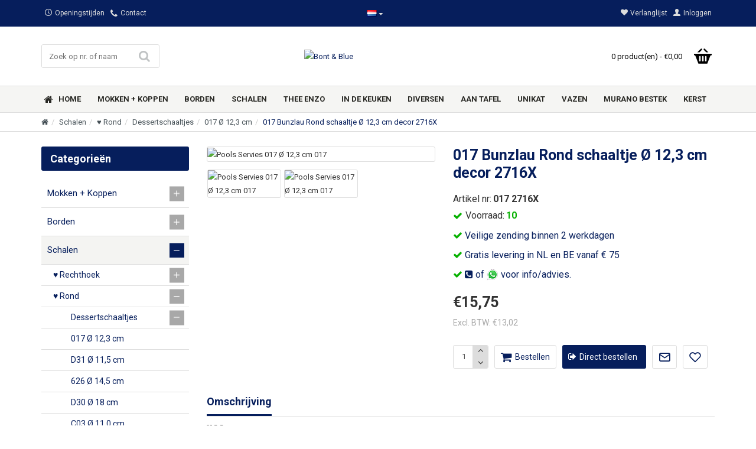

--- FILE ---
content_type: text/html; charset=utf-8
request_url: https://www.bontenblue.nl/017-bunzlau-rond-schaaltje-o-12-3-cm-decor-2716x/
body_size: 109530
content:
<!DOCTYPE html><html dir="ltr" lang="nl" class="desktop mac chrome chrome131 webkit oc30 is-guest store-0 skin-1 desktop-header-active mobile-sticky no-compare route-product-product product-18780 layout-2 one-column column-left" data-jv="3.0.38" data-ov="3.0.2.0"><head typeof="og:website"><meta charset="UTF-8" /><meta name="viewport" content="width=device-width, initial-scale=1.0"><meta http-equiv="X-UA-Compatible" content="IE=edge"><title>017 Bunzlau Rond schaaltje Ø 12,3 cm decor 2716X - 017 | BontenBlue.nl</title><base href="https://www.bontenblue.nl/" /><meta name="description" content="Opzoek naar Pools servies 017 Ø 12,3 cm? Maak vandaag je Poolse servies compleet en bestel 017" /><meta name="keywords" content="017 bunzlau rond schaaltje ø 12,3 cm decor 2716x, 017, 017 ø 12,3 cm" /> <script>window['Journal'] = {"isPopup":false,"isPhone":false,"isTablet":false,"isDesktop":true,"filterUrlValuesSeparator":",","countdownDay":"Day","countdownHour":"Hour","countdownMin":"Min","countdownSec":"Sec","globalPageColumnLeftTabletStatus":false,"globalPageColumnRightTabletStatus":false,"scrollTop":true,"scrollToTop":false,"notificationHideAfter":"4000","quickviewPageStyleCloudZoomStatus":true,"quickviewPageStyleAdditionalImagesCarousel":true,"quickviewPageStyleAdditionalImagesHeightAdjustment":"","quickviewPageStylePriceUpdate":true,"quickviewPageStyleOptionsSelect":"all","quickviewText":"Quickview","mobileHeaderOn":"tablet","productPageStyleCloudZoomStatus":true,"productPageStyleCloudZoomPosition":"inner","productPageStyleAdditionalImagesCarousel":false,"productPageStyleAdditionalImagesHeightAdjustment":"","productPageStylePriceUpdate":true,"productPageStyleOptionsSelect":"required","infiniteScrollStatus":true,"infiniteScrollOffset":"99","infiniteScrollLoadPrev":"Vorige producten laden","infiniteScrollLoadNext":"Volgende producten laden","infiniteScrollLoading":"Even geduld...","infiniteScrollNoneLeft":"Einde producten deze categorie","headerHeight":"","headerCompactHeight":"60","mobileMenuOn":"","searchStyleSearchAutoSuggestStatus":true,"searchStyleSearchAutoSuggestDescription":true,"headerMiniSearchDisplay":"default","stickyStatus":true,"stickyFullHomePadding":false,"stickyFullwidth":true,"stickyAt":"","stickyHeight":"45","headerTopBarHeight":"45","topBarStatus":true,"headerType":"classic","headerMobileHeight":"80","headerMobileStickyStatus":true,"headerMobileTopBarVisibility":true,"headerMobileTopBarHeight":"35","checkoutUrl":"https:\/\/www.bontenblue.nl\/afrekenen\/","columnsCount":1};</script> <script>(function(){if(Journal['isPhone']){return;}
var wrappers=['search','cart','cart-content','logo','language','currency'];var documentClassList=document.documentElement.classList;function extractClassList(){return['desktop','tablet','phone','desktop-header-active','mobile-header-active','mobile-menu-active'].filter(function(cls){return documentClassList.contains(cls);});}
function mqr(mqls,listener){Object.keys(mqls).forEach(function(k){mqls[k].addListener(listener);});listener();}
function mobileMenu(){console.warn('mobile menu!');var element=document.querySelector('#main-menu');var wrapper=document.querySelector('.mobile-main-menu-wrapper');if(element&&wrapper){wrapper.appendChild(element);}
var main_menu=document.querySelector('.main-menu');if(main_menu){main_menu.classList.add('accordion-menu');}
document.querySelectorAll('.main-menu .dropdown-toggle').forEach(function(element){element.classList.remove('dropdown-toggle');element.classList.add('collapse-toggle');element.removeAttribute('data-toggle');});document.querySelectorAll('.main-menu .dropdown-menu').forEach(function(element){element.classList.remove('dropdown-menu');element.classList.remove('j-dropdown');element.classList.add('collapse');});}
function desktopMenu(){console.warn('desktop menu!');var element=document.querySelector('#main-menu');var wrapper=document.querySelector('.desktop-main-menu-wrapper');if(element&&wrapper){wrapper.insertBefore(element,document.querySelector('#main-menu-2'));}
var main_menu=document.querySelector('.main-menu');if(main_menu){main_menu.classList.remove('accordion-menu');}
document.querySelectorAll('.main-menu .collapse-toggle').forEach(function(element){element.classList.add('dropdown-toggle');element.classList.remove('collapse-toggle');element.setAttribute('data-toggle','dropdown');});document.querySelectorAll('.main-menu .collapse').forEach(function(element){element.classList.add('dropdown-menu');element.classList.add('j-dropdown');element.classList.remove('collapse');});document.body.classList.remove('mobile-wrapper-open');}
function mobileHeader(){console.warn('mobile header!');Object.keys(wrappers).forEach(function(k){var element=document.querySelector('#'+wrappers[k]);var wrapper=document.querySelector('.mobile-'+wrappers[k]+'-wrapper');if(element&&wrapper){wrapper.appendChild(element);}
if(wrappers[k]==='cart-content'){if(element){element.classList.remove('j-dropdown');element.classList.remove('dropdown-menu');}}});var search=document.querySelector('#search');var cart=document.querySelector('#cart');if(search&&(Journal['searchStyle']==='full')){search.classList.remove('full-search');search.classList.add('mini-search');}
if(cart&&(Journal['cartStyle']==='full')){cart.classList.remove('full-cart');cart.classList.add('mini-cart')}}
function desktopHeader(){console.warn('desktop header!');Object.keys(wrappers).forEach(function(k){var element=document.querySelector('#'+wrappers[k]);var wrapper=document.querySelector('.desktop-'+wrappers[k]+'-wrapper');if(wrappers[k]==='cart-content'){if(element){element.classList.add('j-dropdown');element.classList.add('dropdown-menu');document.querySelector('#cart').appendChild(element);}}else{if(element&&wrapper){wrapper.appendChild(element);}}});var search=document.querySelector('#search');var cart=document.querySelector('#cart');if(search&&(Journal['searchStyle']==='full')){search.classList.remove('mini-search');search.classList.add('full-search');}
if(cart&&(Journal['cartStyle']==='full')){cart.classList.remove('mini-cart');cart.classList.add('full-cart');}
documentClassList.remove('mobile-cart-content-container-open');documentClassList.remove('mobile-main-menu-container-open');documentClassList.remove('mobile-overlay');}
function moveElements(classList){if(classList.includes('mobile-header-active')){mobileHeader();mobileMenu();}else if(classList.includes('mobile-menu-active')){desktopHeader();mobileMenu();}else{desktopHeader();desktopMenu();}}
var mqls={phone:window.matchMedia('(max-width: 768px)'),tablet:window.matchMedia('(max-width: 1023px)'),menu:window.matchMedia('(max-width: '+Journal['mobileMenuOn']+'px)')};mqr(mqls,function(){var oldClassList=extractClassList();if(Journal['isDesktop']){if(mqls.phone.matches){documentClassList.remove('desktop');documentClassList.remove('tablet');documentClassList.add('mobile');documentClassList.add('phone');}else if(mqls.tablet.matches){documentClassList.remove('desktop');documentClassList.remove('phone');documentClassList.add('mobile');documentClassList.add('tablet');}else{documentClassList.remove('mobile');documentClassList.remove('phone');documentClassList.remove('tablet');documentClassList.add('desktop');}
if(documentClassList.contains('phone')||(documentClassList.contains('tablet')&&Journal['mobileHeaderOn']==='tablet')){documentClassList.remove('desktop-header-active');documentClassList.add('mobile-header-active');}else{documentClassList.remove('mobile-header-active');documentClassList.add('desktop-header-active');}}
if(documentClassList.contains('desktop-header-active')&&mqls.menu.matches){documentClassList.add('mobile-menu-active');}else{documentClassList.remove('mobile-menu-active');}
var newClassList=extractClassList();if(oldClassList.join(' ')!==newClassList.join(' ')){if(document.readyState==='loading'){document.addEventListener('DOMContentLoaded',function(){moveElements(newClassList);});}else{moveElements(newClassList);}}});})();(function(){var cookies={};var style=document.createElement('style');var documentClassList=document.documentElement.classList;document.head.appendChild(style);document.cookie.split('; ').forEach(function(c){var cc=c.split('=');cookies[cc[0]]=cc[1];});if(Journal['popup']){for(var i in Journal['popup']){if(!cookies['p-'+Journal['popup'][i]['c']]){documentClassList.add('popup-open');documentClassList.add('popup-center');break;}}}
if(Journal['notification']){for(var i in Journal['notification']){if(cookies['n-'+Journal['notification'][i]['c']]){style.sheet.insertRule('.module-notification-'+Journal['notification'][i]['m']+'{ display:none }');}}}
if(Journal['headerNotice']){for(var i in Journal['headerNotice']){if(cookies['hn-'+Journal['headerNotice'][i]['c']]){style.sheet.insertRule('.module-header_notice-'+Journal['headerNotice'][i]['m']+'{ display:none }');}}}
if(Journal['layoutNotice']){for(var i in Journal['layoutNotice']){if(cookies['ln-'+Journal['layoutNotice'][i]['c']]){style.sheet.insertRule('.module-layout_notice-'+Journal['layoutNotice'][i]['m']+'{ display:none }');}}}})();</script> <link href="https://fonts.googleapis.com/css?family=Roboto:400,700,300&amp;subset=latin-ext" type="text/css" rel="stylesheet"/><style>html{font-family:sans-serif;-webkit-text-size-adjust:100%;-ms-text-size-adjust:100%}body{margin:0}article,aside,details,figcaption,figure,footer,header,hgroup,main,menu,nav,section,summary{display:block}audio,canvas,progress,video{display:inline-block;vertical-align:baseline}audio:not([controls]){display:none;height:0}[hidden],template{display:none}a{background-color:transparent}a:active,a:hover{outline:0}abbr[title]{border-bottom:1px dotted}b,strong{font-weight:700}dfn{font-style:italic}h1{margin:.67em 0;font-size:2em}mark{color:#000;background:#ff0}small{font-size:80%}sub,sup{position:relative;font-size:75%;line-height:0;vertical-align:baseline}sup{top:-.5em}sub{bottom:-.25em}img{border:0}svg:not(:root){overflow:hidden}figure{margin:1em
40px}hr{height:0;-webkit-box-sizing:content-box;-moz-box-sizing:content-box;box-sizing:content-box}pre{overflow:auto}code,kbd,pre,samp{font-family:monospace,monospace;font-size:1em}button,input,optgroup,select,textarea{margin:0;font:inherit;color:inherit}button{overflow:visible}button,select{text-transform:none}button,html input[type=button],input[type=reset],input[type=submit]{-webkit-appearance:button;cursor:pointer}button[disabled],html input[disabled]{cursor:default}button::-moz-focus-inner,input::-moz-focus-inner{padding:0;border:0}input{line-height:normal}input[type=checkbox],input[type=radio]{-webkit-box-sizing:border-box;-moz-box-sizing:border-box;box-sizing:border-box;padding:0}input[type=number]::-webkit-inner-spin-button,input[type=number]::-webkit-outer-spin-button{height:auto}input[type=search]{-webkit-box-sizing:content-box;-moz-box-sizing:content-box;box-sizing:content-box;-webkit-appearance:textfield}input[type=search]::-webkit-search-cancel-button,input[type=search]::-webkit-search-decoration{-webkit-appearance:none}fieldset{padding:.35em .625em .75em;margin:0
2px;border:1px
solid silver}legend{padding:0;border:0}textarea{overflow:auto}optgroup{font-weight:700}table{border-spacing:0;border-collapse:collapse}td,th{padding:0}@media
print{*,:after,:before{color:#000!important;text-shadow:none!important;background:0 0!important;-webkit-box-shadow:none!important;box-shadow:none!important}a,a:visited{text-decoration:underline}a[href]:after{content:" (" attr(href) ")"}abbr[title]:after{content:" (" attr(title) ")"}a[href^="javascript:"]:after,a[href^="#"]:after{content:""}blockquote,pre{border:1px
solid #999;page-break-inside:avoid}thead{display:table-header-group}img,tr{page-break-inside:avoid}img{max-width:100%!important}h2,h3,p{orphans:3;widows:3}h2,h3{page-break-after:avoid}.navbar{display:none}.btn>.caret,.dropup>.btn>.caret{border-top-color:#000!important}.label{border:1px
solid #000}.table{border-collapse:collapse!important}.table td,.table
th{background-color:#fff!important}.table-bordered td,.table-bordered
th{border:1px
solid #ddd!important}}@font-face{font-family:'Glyphicons Halflings';src:url(/catalog/view/javascript/bootstrap/fonts/glyphicons-halflings-regular.eot);src:url(/catalog/view/javascript/bootstrap/fonts/glyphicons-halflings-regular.eot?#iefix) format('embedded-opentype'),url(/catalog/view/javascript/bootstrap/fonts/glyphicons-halflings-regular.woff2) format('woff2'),url(/catalog/view/javascript/bootstrap/fonts/glyphicons-halflings-regular.woff) format('woff'),url(/catalog/view/javascript/bootstrap/fonts/glyphicons-halflings-regular.ttf) format('truetype'),url(/catalog/view/javascript/bootstrap/fonts/glyphicons-halflings-regular.svg#glyphicons_halflingsregular) format('svg')}.glyphicon{position:relative;top:1px;display:inline-block;font-family:'Glyphicons Halflings';font-style:normal;font-weight:400;line-height:1;-webkit-font-smoothing:antialiased;-moz-osx-font-smoothing:grayscale}.glyphicon-asterisk:before{content:"\2a"}.glyphicon-plus:before{content:"\2b"}.glyphicon-eur:before,.glyphicon-euro:before{content:"\20ac"}.glyphicon-minus:before{content:"\2212"}.glyphicon-cloud:before{content:"\2601"}.glyphicon-envelope:before{content:"\2709"}.glyphicon-pencil:before{content:"\270f"}.glyphicon-glass:before{content:"\e001"}.glyphicon-music:before{content:"\e002"}.glyphicon-search:before{content:"\e003"}.glyphicon-heart:before{content:"\e005"}.glyphicon-star:before{content:"\e006"}.glyphicon-star-empty:before{content:"\e007"}.glyphicon-user:before{content:"\e008"}.glyphicon-film:before{content:"\e009"}.glyphicon-th-large:before{content:"\e010"}.glyphicon-th:before{content:"\e011"}.glyphicon-th-list:before{content:"\e012"}.glyphicon-ok:before{content:"\e013"}.glyphicon-remove:before{content:"\e014"}.glyphicon-zoom-in:before{content:"\e015"}.glyphicon-zoom-out:before{content:"\e016"}.glyphicon-off:before{content:"\e017"}.glyphicon-signal:before{content:"\e018"}.glyphicon-cog:before{content:"\e019"}.glyphicon-trash:before{content:"\e020"}.glyphicon-home:before{content:"\e021"}.glyphicon-file:before{content:"\e022"}.glyphicon-time:before{content:"\e023"}.glyphicon-road:before{content:"\e024"}.glyphicon-download-alt:before{content:"\e025"}.glyphicon-download:before{content:"\e026"}.glyphicon-upload:before{content:"\e027"}.glyphicon-inbox:before{content:"\e028"}.glyphicon-play-circle:before{content:"\e029"}.glyphicon-repeat:before{content:"\e030"}.glyphicon-refresh:before{content:"\e031"}.glyphicon-list-alt:before{content:"\e032"}.glyphicon-lock:before{content:"\e033"}.glyphicon-flag:before{content:"\e034"}.glyphicon-headphones:before{content:"\e035"}.glyphicon-volume-off:before{content:"\e036"}.glyphicon-volume-down:before{content:"\e037"}.glyphicon-volume-up:before{content:"\e038"}.glyphicon-qrcode:before{content:"\e039"}.glyphicon-barcode:before{content:"\e040"}.glyphicon-tag:before{content:"\e041"}.glyphicon-tags:before{content:"\e042"}.glyphicon-book:before{content:"\e043"}.glyphicon-bookmark:before{content:"\e044"}.glyphicon-print:before{content:"\e045"}.glyphicon-camera:before{content:"\e046"}.glyphicon-font:before{content:"\e047"}.glyphicon-bold:before{content:"\e048"}.glyphicon-italic:before{content:"\e049"}.glyphicon-text-height:before{content:"\e050"}.glyphicon-text-width:before{content:"\e051"}.glyphicon-align-left:before{content:"\e052"}.glyphicon-align-center:before{content:"\e053"}.glyphicon-align-right:before{content:"\e054"}.glyphicon-align-justify:before{content:"\e055"}.glyphicon-list:before{content:"\e056"}.glyphicon-indent-left:before{content:"\e057"}.glyphicon-indent-right:before{content:"\e058"}.glyphicon-facetime-video:before{content:"\e059"}.glyphicon-picture:before{content:"\e060"}.glyphicon-map-marker:before{content:"\e062"}.glyphicon-adjust:before{content:"\e063"}.glyphicon-tint:before{content:"\e064"}.glyphicon-edit:before{content:"\e065"}.glyphicon-share:before{content:"\e066"}.glyphicon-check:before{content:"\e067"}.glyphicon-move:before{content:"\e068"}.glyphicon-step-backward:before{content:"\e069"}.glyphicon-fast-backward:before{content:"\e070"}.glyphicon-backward:before{content:"\e071"}.glyphicon-play:before{content:"\e072"}.glyphicon-pause:before{content:"\e073"}.glyphicon-stop:before{content:"\e074"}.glyphicon-forward:before{content:"\e075"}.glyphicon-fast-forward:before{content:"\e076"}.glyphicon-step-forward:before{content:"\e077"}.glyphicon-eject:before{content:"\e078"}.glyphicon-chevron-left:before{content:"\e079"}.glyphicon-chevron-right:before{content:"\e080"}.glyphicon-plus-sign:before{content:"\e081"}.glyphicon-minus-sign:before{content:"\e082"}.glyphicon-remove-sign:before{content:"\e083"}.glyphicon-ok-sign:before{content:"\e084"}.glyphicon-question-sign:before{content:"\e085"}.glyphicon-info-sign:before{content:"\e086"}.glyphicon-screenshot:before{content:"\e087"}.glyphicon-remove-circle:before{content:"\e088"}.glyphicon-ok-circle:before{content:"\e089"}.glyphicon-ban-circle:before{content:"\e090"}.glyphicon-arrow-left:before{content:"\e091"}.glyphicon-arrow-right:before{content:"\e092"}.glyphicon-arrow-up:before{content:"\e093"}.glyphicon-arrow-down:before{content:"\e094"}.glyphicon-share-alt:before{content:"\e095"}.glyphicon-resize-full:before{content:"\e096"}.glyphicon-resize-small:before{content:"\e097"}.glyphicon-exclamation-sign:before{content:"\e101"}.glyphicon-gift:before{content:"\e102"}.glyphicon-leaf:before{content:"\e103"}.glyphicon-fire:before{content:"\e104"}.glyphicon-eye-open:before{content:"\e105"}.glyphicon-eye-close:before{content:"\e106"}.glyphicon-warning-sign:before{content:"\e107"}.glyphicon-plane:before{content:"\e108"}.glyphicon-calendar:before{content:"\e109"}.glyphicon-random:before{content:"\e110"}.glyphicon-comment:before{content:"\e111"}.glyphicon-magnet:before{content:"\e112"}.glyphicon-chevron-up:before{content:"\e113"}.glyphicon-chevron-down:before{content:"\e114"}.glyphicon-retweet:before{content:"\e115"}.glyphicon-shopping-cart:before{content:"\e116"}.glyphicon-folder-close:before{content:"\e117"}.glyphicon-folder-open:before{content:"\e118"}.glyphicon-resize-vertical:before{content:"\e119"}.glyphicon-resize-horizontal:before{content:"\e120"}.glyphicon-hdd:before{content:"\e121"}.glyphicon-bullhorn:before{content:"\e122"}.glyphicon-bell:before{content:"\e123"}.glyphicon-certificate:before{content:"\e124"}.glyphicon-thumbs-up:before{content:"\e125"}.glyphicon-thumbs-down:before{content:"\e126"}.glyphicon-hand-right:before{content:"\e127"}.glyphicon-hand-left:before{content:"\e128"}.glyphicon-hand-up:before{content:"\e129"}.glyphicon-hand-down:before{content:"\e130"}.glyphicon-circle-arrow-right:before{content:"\e131"}.glyphicon-circle-arrow-left:before{content:"\e132"}.glyphicon-circle-arrow-up:before{content:"\e133"}.glyphicon-circle-arrow-down:before{content:"\e134"}.glyphicon-globe:before{content:"\e135"}.glyphicon-wrench:before{content:"\e136"}.glyphicon-tasks:before{content:"\e137"}.glyphicon-filter:before{content:"\e138"}.glyphicon-briefcase:before{content:"\e139"}.glyphicon-fullscreen:before{content:"\e140"}.glyphicon-dashboard:before{content:"\e141"}.glyphicon-paperclip:before{content:"\e142"}.glyphicon-heart-empty:before{content:"\e143"}.glyphicon-link:before{content:"\e144"}.glyphicon-phone:before{content:"\e145"}.glyphicon-pushpin:before{content:"\e146"}.glyphicon-usd:before{content:"\e148"}.glyphicon-gbp:before{content:"\e149"}.glyphicon-sort:before{content:"\e150"}.glyphicon-sort-by-alphabet:before{content:"\e151"}.glyphicon-sort-by-alphabet-alt:before{content:"\e152"}.glyphicon-sort-by-order:before{content:"\e153"}.glyphicon-sort-by-order-alt:before{content:"\e154"}.glyphicon-sort-by-attributes:before{content:"\e155"}.glyphicon-sort-by-attributes-alt:before{content:"\e156"}.glyphicon-unchecked:before{content:"\e157"}.glyphicon-expand:before{content:"\e158"}.glyphicon-collapse-down:before{content:"\e159"}.glyphicon-collapse-up:before{content:"\e160"}.glyphicon-log-in:before{content:"\e161"}.glyphicon-flash:before{content:"\e162"}.glyphicon-log-out:before{content:"\e163"}.glyphicon-new-window:before{content:"\e164"}.glyphicon-record:before{content:"\e165"}.glyphicon-save:before{content:"\e166"}.glyphicon-open:before{content:"\e167"}.glyphicon-saved:before{content:"\e168"}.glyphicon-import:before{content:"\e169"}.glyphicon-export:before{content:"\e170"}.glyphicon-send:before{content:"\e171"}.glyphicon-floppy-disk:before{content:"\e172"}.glyphicon-floppy-saved:before{content:"\e173"}.glyphicon-floppy-remove:before{content:"\e174"}.glyphicon-floppy-save:before{content:"\e175"}.glyphicon-floppy-open:before{content:"\e176"}.glyphicon-credit-card:before{content:"\e177"}.glyphicon-transfer:before{content:"\e178"}.glyphicon-cutlery:before{content:"\e179"}.glyphicon-header:before{content:"\e180"}.glyphicon-compressed:before{content:"\e181"}.glyphicon-earphone:before{content:"\e182"}.glyphicon-phone-alt:before{content:"\e183"}.glyphicon-tower:before{content:"\e184"}.glyphicon-stats:before{content:"\e185"}.glyphicon-sd-video:before{content:"\e186"}.glyphicon-hd-video:before{content:"\e187"}.glyphicon-subtitles:before{content:"\e188"}.glyphicon-sound-stereo:before{content:"\e189"}.glyphicon-sound-dolby:before{content:"\e190"}.glyphicon-sound-5-1:before{content:"\e191"}.glyphicon-sound-6-1:before{content:"\e192"}.glyphicon-sound-7-1:before{content:"\e193"}.glyphicon-copyright-mark:before{content:"\e194"}.glyphicon-registration-mark:before{content:"\e195"}.glyphicon-cloud-download:before{content:"\e197"}.glyphicon-cloud-upload:before{content:"\e198"}.glyphicon-tree-conifer:before{content:"\e199"}.glyphicon-tree-deciduous:before{content:"\e200"}.glyphicon-cd:before{content:"\e201"}.glyphicon-save-file:before{content:"\e202"}.glyphicon-open-file:before{content:"\e203"}.glyphicon-level-up:before{content:"\e204"}.glyphicon-copy:before{content:"\e205"}.glyphicon-paste:before{content:"\e206"}.glyphicon-alert:before{content:"\e209"}.glyphicon-equalizer:before{content:"\e210"}.glyphicon-king:before{content:"\e211"}.glyphicon-queen:before{content:"\e212"}.glyphicon-pawn:before{content:"\e213"}.glyphicon-bishop:before{content:"\e214"}.glyphicon-knight:before{content:"\e215"}.glyphicon-baby-formula:before{content:"\e216"}.glyphicon-tent:before{content:"\26fa"}.glyphicon-blackboard:before{content:"\e218"}.glyphicon-bed:before{content:"\e219"}.glyphicon-apple:before{content:"\f8ff"}.glyphicon-erase:before{content:"\e221"}.glyphicon-hourglass:before{content:"\231b"}.glyphicon-lamp:before{content:"\e223"}.glyphicon-duplicate:before{content:"\e224"}.glyphicon-piggy-bank:before{content:"\e225"}.glyphicon-scissors:before{content:"\e226"}.glyphicon-bitcoin:before{content:"\e227"}.glyphicon-btc:before{content:"\e227"}.glyphicon-xbt:before{content:"\e227"}.glyphicon-yen:before{content:"\00a5"}.glyphicon-jpy:before{content:"\00a5"}.glyphicon-ruble:before{content:"\20bd"}.glyphicon-rub:before{content:"\20bd"}.glyphicon-scale:before{content:"\e230"}.glyphicon-ice-lolly:before{content:"\e231"}.glyphicon-ice-lolly-tasted:before{content:"\e232"}.glyphicon-education:before{content:"\e233"}.glyphicon-option-horizontal:before{content:"\e234"}.glyphicon-option-vertical:before{content:"\e235"}.glyphicon-menu-hamburger:before{content:"\e236"}.glyphicon-modal-window:before{content:"\e237"}.glyphicon-oil:before{content:"\e238"}.glyphicon-grain:before{content:"\e239"}.glyphicon-sunglasses:before{content:"\e240"}.glyphicon-text-size:before{content:"\e241"}.glyphicon-text-color:before{content:"\e242"}.glyphicon-text-background:before{content:"\e243"}.glyphicon-object-align-top:before{content:"\e244"}.glyphicon-object-align-bottom:before{content:"\e245"}.glyphicon-object-align-horizontal:before{content:"\e246"}.glyphicon-object-align-left:before{content:"\e247"}.glyphicon-object-align-vertical:before{content:"\e248"}.glyphicon-object-align-right:before{content:"\e249"}.glyphicon-triangle-right:before{content:"\e250"}.glyphicon-triangle-left:before{content:"\e251"}.glyphicon-triangle-bottom:before{content:"\e252"}.glyphicon-triangle-top:before{content:"\e253"}.glyphicon-console:before{content:"\e254"}.glyphicon-superscript:before{content:"\e255"}.glyphicon-subscript:before{content:"\e256"}.glyphicon-menu-left:before{content:"\e257"}.glyphicon-menu-right:before{content:"\e258"}.glyphicon-menu-down:before{content:"\e259"}.glyphicon-menu-up:before{content:"\e260"}*{-webkit-box-sizing:border-box;-moz-box-sizing:border-box;box-sizing:border-box}:after,:before{-webkit-box-sizing:border-box;-moz-box-sizing:border-box;box-sizing:border-box}html{font-size:10px;-webkit-tap-highlight-color:rgba(0,0,0,0)}body{font-family:"Helvetica Neue",Helvetica,Arial,sans-serif;font-size:14px;line-height:1.42857143;color:#333;background-color:#fff}button,input,select,textarea{font-family:inherit;font-size:inherit;line-height:inherit}a{color:#337ab7;text-decoration:none}a:focus,a:hover{color:#23527c;text-decoration:underline}a:focus{outline:thin dotted;outline:5px
auto -webkit-focus-ring-color;outline-offset:-2px}figure{margin:0}img{vertical-align:middle}.carousel-inner>.item>a>img,.carousel-inner>.item>img,.img-responsive,.thumbnail a>img,.thumbnail>img{display:block;max-width:100%;height:auto}.img-rounded{border-radius:6px}.img-thumbnail{display:inline-block;max-width:100%;height:auto;padding:4px;line-height:1.42857143;background-color:#fff;border:1px
solid #ddd;border-radius:4px;-webkit-transition:all .2s ease-in-out;-o-transition:all .2s ease-in-out;transition:all .2s ease-in-out}.img-circle{border-radius:50%}hr{margin-top:20px;margin-bottom:20px;border:0;border-top:1px solid #eee}.sr-only{position:absolute;width:1px;height:1px;padding:0;margin:-1px;overflow:hidden;clip:rect(0,0,0,0);border:0}.sr-only-focusable:active,.sr-only-focusable:focus{position:static;width:auto;height:auto;margin:0;overflow:visible;clip:auto}[role=button]{cursor:pointer}.h1,.h2,.h3,.h4,.h5,.h6,h1,h2,h3,h4,h5,h6{font-family:inherit;font-weight:500;line-height:1.1;color:inherit}.h1 .small,.h1 small,.h2 .small,.h2 small,.h3 .small,.h3 small,.h4 .small,.h4 small,.h5 .small,.h5 small,.h6 .small,.h6 small,h1 .small,h1 small,h2 .small,h2 small,h3 .small,h3 small,h4 .small,h4 small,h5 .small,h5 small,h6 .small,h6
small{font-weight:400;line-height:1;color:#777}.h1,.h2,.h3,h1,h2,h3{margin-top:20px;margin-bottom:10px}.h1 .small,.h1 small,.h2 .small,.h2 small,.h3 .small,.h3 small,h1 .small,h1 small,h2 .small,h2 small,h3 .small,h3
small{font-size:65%}.h4,.h5,.h6,h4,h5,h6{margin-top:10px;margin-bottom:10px}.h4 .small,.h4 small,.h5 .small,.h5 small,.h6 .small,.h6 small,h4 .small,h4 small,h5 .small,h5 small,h6 .small,h6
small{font-size:75%}.h1,h1{font-size:36px}.h2,h2{font-size:30px}.h3,h3{font-size:24px}.h4,h4{font-size:18px}.h5,h5{font-size:14px}.h6,h6{font-size:12px}p{margin:0
0 10px}.lead{margin-bottom:20px;font-size:16px;font-weight:300;line-height:1.4}@media (min-width:768px){.lead{font-size:21px}}.small,small{font-size:85%}.mark,mark{padding:.2em;background-color:#fcf8e3}.text-left{text-align:left}.text-right{text-align:right}.text-center{text-align:center}.text-justify{text-align:justify}.text-nowrap{white-space:nowrap}.text-lowercase{text-transform:lowercase}.text-uppercase{text-transform:uppercase}.text-capitalize{text-transform:capitalize}.text-muted{color:#777}.text-primary{color:#337ab7}a.text-primary:focus,a.text-primary:hover{color:#286090}.text-success{color:#3c763d}a.text-success:focus,a.text-success:hover{color:#2b542c}.text-info{color:#31708f}a.text-info:focus,a.text-info:hover{color:#245269}.text-warning{color:#8a6d3b}a.text-warning:focus,a.text-warning:hover{color:#66512c}.text-danger{color:#a94442}a.text-danger:focus,a.text-danger:hover{color:#843534}.bg-primary{color:#fff;background-color:#337ab7}a.bg-primary:focus,a.bg-primary:hover{background-color:#286090}.bg-success{background-color:#dff0d8}a.bg-success:focus,a.bg-success:hover{background-color:#c1e2b3}.bg-info{background-color:#d9edf7}a.bg-info:focus,a.bg-info:hover{background-color:#afd9ee}.bg-warning{background-color:#fcf8e3}a.bg-warning:focus,a.bg-warning:hover{background-color:#f7ecb5}.bg-danger{background-color:#f2dede}a.bg-danger:focus,a.bg-danger:hover{background-color:#e4b9b9}.page-header{padding-bottom:9px;margin:40px
0 20px;border-bottom:1px solid #eee}ol,ul{margin-top:0;margin-bottom:10px}ol ol,ol ul,ul ol,ul
ul{margin-bottom:0}.list-unstyled{padding-left:0;list-style:none}.list-inline{padding-left:0;margin-left:-5px;list-style:none}.list-inline>li{display:inline-block;padding-right:5px;padding-left:5px}dl{margin-top:0;margin-bottom:20px}dd,dt{line-height:1.42857143}dt{font-weight:700}dd{margin-left:0}@media (min-width:768px){.dl-horizontal
dt{float:left;width:160px;overflow:hidden;clear:left;text-align:right;text-overflow:ellipsis;white-space:nowrap}.dl-horizontal
dd{margin-left:180px}}abbr[data-original-title],abbr[title]{cursor:help;border-bottom:1px dotted #777}.initialism{font-size:90%;text-transform:uppercase}blockquote{padding:10px
20px;margin:0
0 20px;font-size:17.5px;border-left:5px solid #eee}blockquote ol:last-child,blockquote p:last-child,blockquote ul:last-child{margin-bottom:0}blockquote .small,blockquote footer,blockquote
small{display:block;font-size:80%;line-height:1.42857143;color:#777}blockquote .small:before,blockquote footer:before,blockquote small:before{content:'\2014 \00A0'}.blockquote-reverse,blockquote.pull-right{padding-right:15px;padding-left:0;text-align:right;border-right:5px solid #eee;border-left:0}.blockquote-reverse .small:before,.blockquote-reverse footer:before,.blockquote-reverse small:before,blockquote.pull-right .small:before,blockquote.pull-right footer:before,blockquote.pull-right small:before{content:''}.blockquote-reverse .small:after,.blockquote-reverse footer:after,.blockquote-reverse small:after,blockquote.pull-right .small:after,blockquote.pull-right footer:after,blockquote.pull-right small:after{content:'\00A0 \2014'}address{margin-bottom:20px;font-style:normal;line-height:1.42857143}code,kbd,pre,samp{font-family:Menlo,Monaco,Consolas,"Courier New",monospace}code{padding:2px
4px;font-size:90%;color:#c7254e;background-color:#f9f2f4;border-radius:4px}kbd{padding:2px
4px;font-size:90%;color:#fff;background-color:#333;border-radius:3px;-webkit-box-shadow:inset 0 -1px 0 rgba(0,0,0,.25);box-shadow:inset 0 -1px 0 rgba(0,0,0,.25)}kbd
kbd{padding:0;font-size:100%;font-weight:700;-webkit-box-shadow:none;box-shadow:none}pre{display:block;padding:9.5px;margin:0
0 10px;font-size:13px;line-height:1.42857143;color:#333;word-break:break-all;word-wrap:break-word;background-color:#f5f5f5;border:1px
solid #ccc;border-radius:4px}pre
code{padding:0;font-size:inherit;color:inherit;white-space:pre-wrap;background-color:transparent;border-radius:0}.pre-scrollable{max-height:340px;overflow-y:scroll}.container{padding-right:15px;padding-left:15px;margin-right:auto;margin-left:auto}@media (min-width:768px){.container{width:750px}}@media (min-width:992px){.container{width:970px}}@media (min-width:1200px){.container{width:1170px}}.container-fluid{padding-right:15px;padding-left:15px;margin-right:auto;margin-left:auto}.row{margin-right:-15px;margin-left:-15px}.col-lg-1,.col-lg-10,.col-lg-11,.col-lg-12,.col-lg-2,.col-lg-3,.col-lg-4,.col-lg-5,.col-lg-6,.col-lg-7,.col-lg-8,.col-lg-9,.col-md-1,.col-md-10,.col-md-11,.col-md-12,.col-md-2,.col-md-3,.col-md-4,.col-md-5,.col-md-6,.col-md-7,.col-md-8,.col-md-9,.col-sm-1,.col-sm-10,.col-sm-11,.col-sm-12,.col-sm-2,.col-sm-3,.col-sm-4,.col-sm-5,.col-sm-6,.col-sm-7,.col-sm-8,.col-sm-9,.col-xs-1,.col-xs-10,.col-xs-11,.col-xs-12,.col-xs-2,.col-xs-3,.col-xs-4,.col-xs-5,.col-xs-6,.col-xs-7,.col-xs-8,.col-xs-9{position:relative;min-height:1px;padding-right:15px;padding-left:15px}.col-xs-1,.col-xs-10,.col-xs-11,.col-xs-12,.col-xs-2,.col-xs-3,.col-xs-4,.col-xs-5,.col-xs-6,.col-xs-7,.col-xs-8,.col-xs-9{float:left}.col-xs-12{width:100%}.col-xs-11{width:91.66666667%}.col-xs-10{width:83.33333333%}.col-xs-9{width:75%}.col-xs-8{width:66.66666667%}.col-xs-7{width:58.33333333%}.col-xs-6{width:50%}.col-xs-5{width:41.66666667%}.col-xs-4{width:33.33333333%}.col-xs-3{width:25%}.col-xs-2{width:16.66666667%}.col-xs-1{width:8.33333333%}.col-xs-pull-12{right:100%}.col-xs-pull-11{right:91.66666667%}.col-xs-pull-10{right:83.33333333%}.col-xs-pull-9{right:75%}.col-xs-pull-8{right:66.66666667%}.col-xs-pull-7{right:58.33333333%}.col-xs-pull-6{right:50%}.col-xs-pull-5{right:41.66666667%}.col-xs-pull-4{right:33.33333333%}.col-xs-pull-3{right:25%}.col-xs-pull-2{right:16.66666667%}.col-xs-pull-1{right:8.33333333%}.col-xs-pull-0{right:auto}.col-xs-push-12{left:100%}.col-xs-push-11{left:91.66666667%}.col-xs-push-10{left:83.33333333%}.col-xs-push-9{left:75%}.col-xs-push-8{left:66.66666667%}.col-xs-push-7{left:58.33333333%}.col-xs-push-6{left:50%}.col-xs-push-5{left:41.66666667%}.col-xs-push-4{left:33.33333333%}.col-xs-push-3{left:25%}.col-xs-push-2{left:16.66666667%}.col-xs-push-1{left:8.33333333%}.col-xs-push-0{left:auto}.col-xs-offset-12{margin-left:100%}.col-xs-offset-11{margin-left:91.66666667%}.col-xs-offset-10{margin-left:83.33333333%}.col-xs-offset-9{margin-left:75%}.col-xs-offset-8{margin-left:66.66666667%}.col-xs-offset-7{margin-left:58.33333333%}.col-xs-offset-6{margin-left:50%}.col-xs-offset-5{margin-left:41.66666667%}.col-xs-offset-4{margin-left:33.33333333%}.col-xs-offset-3{margin-left:25%}.col-xs-offset-2{margin-left:16.66666667%}.col-xs-offset-1{margin-left:8.33333333%}.col-xs-offset-0{margin-left:0}@media (min-width:768px){.col-sm-1,.col-sm-10,.col-sm-11,.col-sm-12,.col-sm-2,.col-sm-3,.col-sm-4,.col-sm-5,.col-sm-6,.col-sm-7,.col-sm-8,.col-sm-9{float:left}.col-sm-12{width:100%}.col-sm-11{width:91.66666667%}.col-sm-10{width:83.33333333%}.col-sm-9{width:75%}.col-sm-8{width:66.66666667%}.col-sm-7{width:58.33333333%}.col-sm-6{width:50%}.col-sm-5{width:41.66666667%}.col-sm-4{width:33.33333333%}.col-sm-3{width:25%}.col-sm-2{width:16.66666667%}.col-sm-1{width:8.33333333%}.col-sm-pull-12{right:100%}.col-sm-pull-11{right:91.66666667%}.col-sm-pull-10{right:83.33333333%}.col-sm-pull-9{right:75%}.col-sm-pull-8{right:66.66666667%}.col-sm-pull-7{right:58.33333333%}.col-sm-pull-6{right:50%}.col-sm-pull-5{right:41.66666667%}.col-sm-pull-4{right:33.33333333%}.col-sm-pull-3{right:25%}.col-sm-pull-2{right:16.66666667%}.col-sm-pull-1{right:8.33333333%}.col-sm-pull-0{right:auto}.col-sm-push-12{left:100%}.col-sm-push-11{left:91.66666667%}.col-sm-push-10{left:83.33333333%}.col-sm-push-9{left:75%}.col-sm-push-8{left:66.66666667%}.col-sm-push-7{left:58.33333333%}.col-sm-push-6{left:50%}.col-sm-push-5{left:41.66666667%}.col-sm-push-4{left:33.33333333%}.col-sm-push-3{left:25%}.col-sm-push-2{left:16.66666667%}.col-sm-push-1{left:8.33333333%}.col-sm-push-0{left:auto}.col-sm-offset-12{margin-left:100%}.col-sm-offset-11{margin-left:91.66666667%}.col-sm-offset-10{margin-left:83.33333333%}.col-sm-offset-9{margin-left:75%}.col-sm-offset-8{margin-left:66.66666667%}.col-sm-offset-7{margin-left:58.33333333%}.col-sm-offset-6{margin-left:50%}.col-sm-offset-5{margin-left:41.66666667%}.col-sm-offset-4{margin-left:33.33333333%}.col-sm-offset-3{margin-left:25%}.col-sm-offset-2{margin-left:16.66666667%}.col-sm-offset-1{margin-left:8.33333333%}.col-sm-offset-0{margin-left:0}}@media (min-width:992px){.col-md-1,.col-md-10,.col-md-11,.col-md-12,.col-md-2,.col-md-3,.col-md-4,.col-md-5,.col-md-6,.col-md-7,.col-md-8,.col-md-9{float:left}.col-md-12{width:100%}.col-md-11{width:91.66666667%}.col-md-10{width:83.33333333%}.col-md-9{width:75%}.col-md-8{width:66.66666667%}.col-md-7{width:58.33333333%}.col-md-6{width:50%}.col-md-5{width:41.66666667%}.col-md-4{width:33.33333333%}.col-md-3{width:25%}.col-md-2{width:16.66666667%}.col-md-1{width:8.33333333%}.col-md-pull-12{right:100%}.col-md-pull-11{right:91.66666667%}.col-md-pull-10{right:83.33333333%}.col-md-pull-9{right:75%}.col-md-pull-8{right:66.66666667%}.col-md-pull-7{right:58.33333333%}.col-md-pull-6{right:50%}.col-md-pull-5{right:41.66666667%}.col-md-pull-4{right:33.33333333%}.col-md-pull-3{right:25%}.col-md-pull-2{right:16.66666667%}.col-md-pull-1{right:8.33333333%}.col-md-pull-0{right:auto}.col-md-push-12{left:100%}.col-md-push-11{left:91.66666667%}.col-md-push-10{left:83.33333333%}.col-md-push-9{left:75%}.col-md-push-8{left:66.66666667%}.col-md-push-7{left:58.33333333%}.col-md-push-6{left:50%}.col-md-push-5{left:41.66666667%}.col-md-push-4{left:33.33333333%}.col-md-push-3{left:25%}.col-md-push-2{left:16.66666667%}.col-md-push-1{left:8.33333333%}.col-md-push-0{left:auto}.col-md-offset-12{margin-left:100%}.col-md-offset-11{margin-left:91.66666667%}.col-md-offset-10{margin-left:83.33333333%}.col-md-offset-9{margin-left:75%}.col-md-offset-8{margin-left:66.66666667%}.col-md-offset-7{margin-left:58.33333333%}.col-md-offset-6{margin-left:50%}.col-md-offset-5{margin-left:41.66666667%}.col-md-offset-4{margin-left:33.33333333%}.col-md-offset-3{margin-left:25%}.col-md-offset-2{margin-left:16.66666667%}.col-md-offset-1{margin-left:8.33333333%}.col-md-offset-0{margin-left:0}}@media (min-width:1200px){.col-lg-1,.col-lg-10,.col-lg-11,.col-lg-12,.col-lg-2,.col-lg-3,.col-lg-4,.col-lg-5,.col-lg-6,.col-lg-7,.col-lg-8,.col-lg-9{float:left}.col-lg-12{width:100%}.col-lg-11{width:91.66666667%}.col-lg-10{width:83.33333333%}.col-lg-9{width:75%}.col-lg-8{width:66.66666667%}.col-lg-7{width:58.33333333%}.col-lg-6{width:50%}.col-lg-5{width:41.66666667%}.col-lg-4{width:33.33333333%}.col-lg-3{width:25%}.col-lg-2{width:16.66666667%}.col-lg-1{width:8.33333333%}.col-lg-pull-12{right:100%}.col-lg-pull-11{right:91.66666667%}.col-lg-pull-10{right:83.33333333%}.col-lg-pull-9{right:75%}.col-lg-pull-8{right:66.66666667%}.col-lg-pull-7{right:58.33333333%}.col-lg-pull-6{right:50%}.col-lg-pull-5{right:41.66666667%}.col-lg-pull-4{right:33.33333333%}.col-lg-pull-3{right:25%}.col-lg-pull-2{right:16.66666667%}.col-lg-pull-1{right:8.33333333%}.col-lg-pull-0{right:auto}.col-lg-push-12{left:100%}.col-lg-push-11{left:91.66666667%}.col-lg-push-10{left:83.33333333%}.col-lg-push-9{left:75%}.col-lg-push-8{left:66.66666667%}.col-lg-push-7{left:58.33333333%}.col-lg-push-6{left:50%}.col-lg-push-5{left:41.66666667%}.col-lg-push-4{left:33.33333333%}.col-lg-push-3{left:25%}.col-lg-push-2{left:16.66666667%}.col-lg-push-1{left:8.33333333%}.col-lg-push-0{left:auto}.col-lg-offset-12{margin-left:100%}.col-lg-offset-11{margin-left:91.66666667%}.col-lg-offset-10{margin-left:83.33333333%}.col-lg-offset-9{margin-left:75%}.col-lg-offset-8{margin-left:66.66666667%}.col-lg-offset-7{margin-left:58.33333333%}.col-lg-offset-6{margin-left:50%}.col-lg-offset-5{margin-left:41.66666667%}.col-lg-offset-4{margin-left:33.33333333%}.col-lg-offset-3{margin-left:25%}.col-lg-offset-2{margin-left:16.66666667%}.col-lg-offset-1{margin-left:8.33333333%}.col-lg-offset-0{margin-left:0}}table{background-color:transparent}caption{padding-top:8px;padding-bottom:8px;color:#777;text-align:left}th{text-align:left}.table{width:100%;max-width:100%;margin-bottom:20px}.table>tbody>tr>td,.table>tbody>tr>th,.table>tfoot>tr>td,.table>tfoot>tr>th,.table>thead>tr>td,.table>thead>tr>th{padding:8px;line-height:1.42857143;vertical-align:top;border-top:1px solid #ddd}.table>thead>tr>th{vertical-align:bottom;border-bottom:2px solid #ddd}.table>caption+thead>tr:first-child>td,.table>caption+thead>tr:first-child>th,.table>colgroup+thead>tr:first-child>td,.table>colgroup+thead>tr:first-child>th,.table>thead:first-child>tr:first-child>td,.table>thead:first-child>tr:first-child>th{border-top:0}.table>tbody+tbody{border-top:2px solid #ddd}.table
.table{background-color:#fff}.table-condensed>tbody>tr>td,.table-condensed>tbody>tr>th,.table-condensed>tfoot>tr>td,.table-condensed>tfoot>tr>th,.table-condensed>thead>tr>td,.table-condensed>thead>tr>th{padding:5px}.table-bordered{border:1px
solid #ddd}.table-bordered>tbody>tr>td,.table-bordered>tbody>tr>th,.table-bordered>tfoot>tr>td,.table-bordered>tfoot>tr>th,.table-bordered>thead>tr>td,.table-bordered>thead>tr>th{border:1px
solid #ddd}.table-bordered>thead>tr>td,.table-bordered>thead>tr>th{border-bottom-width:2px}.table-striped>tbody>tr:nth-of-type(odd){background-color:#f9f9f9}.table-hover>tbody>tr:hover{background-color:#f5f5f5}table col[class*=col-]{position:static;display:table-column;float:none}table td[class*=col-],table th[class*=col-]{position:static;display:table-cell;float:none}.table>tbody>tr.active>td,.table>tbody>tr.active>th,.table>tbody>tr>td.active,.table>tbody>tr>th.active,.table>tfoot>tr.active>td,.table>tfoot>tr.active>th,.table>tfoot>tr>td.active,.table>tfoot>tr>th.active,.table>thead>tr.active>td,.table>thead>tr.active>th,.table>thead>tr>td.active,.table>thead>tr>th.active{background-color:#f5f5f5}.table-hover>tbody>tr.active:hover>td,.table-hover>tbody>tr.active:hover>th,.table-hover>tbody>tr:hover>.active,.table-hover>tbody>tr>td.active:hover,.table-hover>tbody>tr>th.active:hover{background-color:#e8e8e8}.table>tbody>tr.success>td,.table>tbody>tr.success>th,.table>tbody>tr>td.success,.table>tbody>tr>th.success,.table>tfoot>tr.success>td,.table>tfoot>tr.success>th,.table>tfoot>tr>td.success,.table>tfoot>tr>th.success,.table>thead>tr.success>td,.table>thead>tr.success>th,.table>thead>tr>td.success,.table>thead>tr>th.success{background-color:#dff0d8}.table-hover>tbody>tr.success:hover>td,.table-hover>tbody>tr.success:hover>th,.table-hover>tbody>tr:hover>.success,.table-hover>tbody>tr>td.success:hover,.table-hover>tbody>tr>th.success:hover{background-color:#d0e9c6}.table>tbody>tr.info>td,.table>tbody>tr.info>th,.table>tbody>tr>td.info,.table>tbody>tr>th.info,.table>tfoot>tr.info>td,.table>tfoot>tr.info>th,.table>tfoot>tr>td.info,.table>tfoot>tr>th.info,.table>thead>tr.info>td,.table>thead>tr.info>th,.table>thead>tr>td.info,.table>thead>tr>th.info{background-color:#d9edf7}.table-hover>tbody>tr.info:hover>td,.table-hover>tbody>tr.info:hover>th,.table-hover>tbody>tr:hover>.info,.table-hover>tbody>tr>td.info:hover,.table-hover>tbody>tr>th.info:hover{background-color:#c4e3f3}.table>tbody>tr.warning>td,.table>tbody>tr.warning>th,.table>tbody>tr>td.warning,.table>tbody>tr>th.warning,.table>tfoot>tr.warning>td,.table>tfoot>tr.warning>th,.table>tfoot>tr>td.warning,.table>tfoot>tr>th.warning,.table>thead>tr.warning>td,.table>thead>tr.warning>th,.table>thead>tr>td.warning,.table>thead>tr>th.warning{background-color:#fcf8e3}.table-hover>tbody>tr.warning:hover>td,.table-hover>tbody>tr.warning:hover>th,.table-hover>tbody>tr:hover>.warning,.table-hover>tbody>tr>td.warning:hover,.table-hover>tbody>tr>th.warning:hover{background-color:#faf2cc}.table>tbody>tr.danger>td,.table>tbody>tr.danger>th,.table>tbody>tr>td.danger,.table>tbody>tr>th.danger,.table>tfoot>tr.danger>td,.table>tfoot>tr.danger>th,.table>tfoot>tr>td.danger,.table>tfoot>tr>th.danger,.table>thead>tr.danger>td,.table>thead>tr.danger>th,.table>thead>tr>td.danger,.table>thead>tr>th.danger{background-color:#f2dede}.table-hover>tbody>tr.danger:hover>td,.table-hover>tbody>tr.danger:hover>th,.table-hover>tbody>tr:hover>.danger,.table-hover>tbody>tr>td.danger:hover,.table-hover>tbody>tr>th.danger:hover{background-color:#ebcccc}.table-responsive{min-height:.01%;overflow-x:auto}@media screen and (max-width:767px){.table-responsive{width:100%;margin-bottom:15px;overflow-y:hidden;-ms-overflow-style:-ms-autohiding-scrollbar;border:1px
solid #ddd}.table-responsive>.table{margin-bottom:0}.table-responsive>.table>tbody>tr>td,.table-responsive>.table>tbody>tr>th,.table-responsive>.table>tfoot>tr>td,.table-responsive>.table>tfoot>tr>th,.table-responsive>.table>thead>tr>td,.table-responsive>.table>thead>tr>th{white-space:nowrap}.table-responsive>.table-bordered{border:0}.table-responsive>.table-bordered>tbody>tr>td:first-child,.table-responsive>.table-bordered>tbody>tr>th:first-child,.table-responsive>.table-bordered>tfoot>tr>td:first-child,.table-responsive>.table-bordered>tfoot>tr>th:first-child,.table-responsive>.table-bordered>thead>tr>td:first-child,.table-responsive>.table-bordered>thead>tr>th:first-child{border-left:0}.table-responsive>.table-bordered>tbody>tr>td:last-child,.table-responsive>.table-bordered>tbody>tr>th:last-child,.table-responsive>.table-bordered>tfoot>tr>td:last-child,.table-responsive>.table-bordered>tfoot>tr>th:last-child,.table-responsive>.table-bordered>thead>tr>td:last-child,.table-responsive>.table-bordered>thead>tr>th:last-child{border-right:0}.table-responsive>.table-bordered>tbody>tr:last-child>td,.table-responsive>.table-bordered>tbody>tr:last-child>th,.table-responsive>.table-bordered>tfoot>tr:last-child>td,.table-responsive>.table-bordered>tfoot>tr:last-child>th{border-bottom:0}}fieldset{min-width:0;padding:0;margin:0;border:0}legend{display:block;width:100%;padding:0;margin-bottom:20px;font-size:21px;line-height:inherit;color:#333;border:0;border-bottom:1px solid #e5e5e5}label{display:inline-block;max-width:100%;margin-bottom:5px;font-weight:700}input[type=search]{-webkit-box-sizing:border-box;-moz-box-sizing:border-box;box-sizing:border-box}input[type=checkbox],input[type=radio]{margin:4px
0 0;margin-top:1px\9;line-height:normal}input[type=file]{display:block}input[type=range]{display:block;width:100%}select[multiple],select[size]{height:auto}input[type=file]:focus,input[type=checkbox]:focus,input[type=radio]:focus{outline:thin dotted;outline:5px
auto -webkit-focus-ring-color;outline-offset:-2px}output{display:block;padding-top:7px;font-size:14px;line-height:1.42857143;color:#555}.form-control{display:block;width:100%;height:34px;padding:6px
12px;font-size:14px;line-height:1.42857143;color:#555;background-color:#fff;background-image:none;border:1px
solid #ccc;border-radius:4px;-webkit-box-shadow:inset 0 1px 1px rgba(0,0,0,.075);box-shadow:inset 0 1px 1px rgba(0,0,0,.075);-webkit-transition:border-color ease-in-out .15s,-webkit-box-shadow ease-in-out .15s;-o-transition:border-color ease-in-out .15s,box-shadow ease-in-out .15s;transition:border-color ease-in-out .15s,box-shadow ease-in-out .15s}.form-control:focus{border-color:#66afe9;outline:0;-webkit-box-shadow:inset 0 1px 1px rgba(0,0,0,.075),0 0 8px rgba(102,175,233,.6);box-shadow:inset 0 1px 1px rgba(0,0,0,.075),0 0 8px rgba(102,175,233,.6)}.form-control::-moz-placeholder{color:#999;opacity:1}.form-control:-ms-input-placeholder{color:#999}.form-control::-webkit-input-placeholder{color:#999}.form-control[disabled],.form-control[readonly],fieldset[disabled] .form-control{background-color:#eee;opacity:1}.form-control[disabled],fieldset[disabled] .form-control{cursor:not-allowed}textarea.form-control{height:auto}input[type=search]{-webkit-appearance:none}@media screen and (-webkit-min-device-pixel-ratio:0){input[type=date].form-control,input[type=time].form-control,input[type=datetime-local].form-control,input[type=month].form-control{line-height:34px}.input-group-sm input[type=date],.input-group-sm input[type=time],.input-group-sm input[type=datetime-local],.input-group-sm input[type=month],input[type=date].input-sm,input[type=time].input-sm,input[type=datetime-local].input-sm,input[type=month].input-sm{line-height:30px}.input-group-lg input[type=date],.input-group-lg input[type=time],.input-group-lg input[type=datetime-local],.input-group-lg input[type=month],input[type=date].input-lg,input[type=time].input-lg,input[type=datetime-local].input-lg,input[type=month].input-lg{line-height:46px}}.form-group{margin-bottom:15px}.checkbox,.radio{position:relative;display:block;margin-top:10px;margin-bottom:10px}.checkbox label,.radio
label{min-height:20px;padding-left:20px;margin-bottom:0;font-weight:400;cursor:pointer}.checkbox input[type=checkbox],.checkbox-inline input[type=checkbox],.radio input[type=radio],.radio-inline input[type=radio]{position:absolute;margin-top:4px\9;margin-left:-20px}.checkbox+.checkbox,.radio+.radio{margin-top:-5px}.checkbox-inline,.radio-inline{position:relative;display:inline-block;padding-left:20px;margin-bottom:0;font-weight:400;vertical-align:middle;cursor:pointer}.checkbox-inline+.checkbox-inline,.radio-inline+.radio-inline{margin-top:0;margin-left:10px}fieldset[disabled] input[type=checkbox],fieldset[disabled] input[type=radio],input[type=checkbox].disabled,input[type=checkbox][disabled],input[type=radio].disabled,input[type=radio][disabled]{cursor:not-allowed}.checkbox-inline.disabled,.radio-inline.disabled,fieldset[disabled] .checkbox-inline,fieldset[disabled] .radio-inline{cursor:not-allowed}.checkbox.disabled label,.radio.disabled label,fieldset[disabled] .checkbox label,fieldset[disabled] .radio
label{cursor:not-allowed}.form-control-static{min-height:34px;padding-top:7px;padding-bottom:7px;margin-bottom:0}.form-control-static.input-lg,.form-control-static.input-sm{padding-right:0;padding-left:0}.input-sm{height:30px;padding:5px
10px;font-size:12px;line-height:1.5;border-radius:3px}select.input-sm{height:30px;line-height:30px}select[multiple].input-sm,textarea.input-sm{height:auto}.form-group-sm .form-control{height:30px;padding:5px
10px;font-size:12px;line-height:1.5;border-radius:3px}.form-group-sm select.form-control{height:30px;line-height:30px}.form-group-sm select[multiple].form-control,.form-group-sm textarea.form-control{height:auto}.form-group-sm .form-control-static{height:30px;min-height:32px;padding:6px
10px;font-size:12px;line-height:1.5}.input-lg{height:46px;padding:10px
16px;font-size:18px;line-height:1.3333333;border-radius:6px}select.input-lg{height:46px;line-height:46px}select[multiple].input-lg,textarea.input-lg{height:auto}.form-group-lg .form-control{height:46px;padding:10px
16px;font-size:18px;line-height:1.3333333;border-radius:6px}.form-group-lg select.form-control{height:46px;line-height:46px}.form-group-lg select[multiple].form-control,.form-group-lg textarea.form-control{height:auto}.form-group-lg .form-control-static{height:46px;min-height:38px;padding:11px
16px;font-size:18px;line-height:1.3333333}.has-feedback{position:relative}.has-feedback .form-control{padding-right:42.5px}.form-control-feedback{position:absolute;top:0;right:0;z-index:2;display:block;width:34px;height:34px;line-height:34px;text-align:center;pointer-events:none}.form-group-lg .form-control+.form-control-feedback,.input-group-lg+.form-control-feedback,.input-lg+.form-control-feedback{width:46px;height:46px;line-height:46px}.form-group-sm .form-control+.form-control-feedback,.input-group-sm+.form-control-feedback,.input-sm+.form-control-feedback{width:30px;height:30px;line-height:30px}.has-success .checkbox,.has-success .checkbox-inline,.has-success .control-label,.has-success .help-block,.has-success .radio,.has-success .radio-inline,.has-success.checkbox label,.has-success.checkbox-inline label,.has-success.radio label,.has-success.radio-inline
label{color:#3c763d}.has-success .form-control{border-color:#3c763d;-webkit-box-shadow:inset 0 1px 1px rgba(0,0,0,.075);box-shadow:inset 0 1px 1px rgba(0,0,0,.075)}.has-success .form-control:focus{border-color:#2b542c;-webkit-box-shadow:inset 0 1px 1px rgba(0,0,0,.075),0 0 6px #67b168;box-shadow:inset 0 1px 1px rgba(0,0,0,.075),0 0 6px #67b168}.has-success .input-group-addon{color:#3c763d;background-color:#dff0d8;border-color:#3c763d}.has-success .form-control-feedback{color:#3c763d}.has-warning .checkbox,.has-warning .checkbox-inline,.has-warning .control-label,.has-warning .help-block,.has-warning .radio,.has-warning .radio-inline,.has-warning.checkbox label,.has-warning.checkbox-inline label,.has-warning.radio label,.has-warning.radio-inline
label{color:#8a6d3b}.has-warning .form-control{border-color:#8a6d3b;-webkit-box-shadow:inset 0 1px 1px rgba(0,0,0,.075);box-shadow:inset 0 1px 1px rgba(0,0,0,.075)}.has-warning .form-control:focus{border-color:#66512c;-webkit-box-shadow:inset 0 1px 1px rgba(0,0,0,.075),0 0 6px #c0a16b;box-shadow:inset 0 1px 1px rgba(0,0,0,.075),0 0 6px #c0a16b}.has-warning .input-group-addon{color:#8a6d3b;background-color:#fcf8e3;border-color:#8a6d3b}.has-warning .form-control-feedback{color:#8a6d3b}.has-error .checkbox,.has-error .checkbox-inline,.has-error .control-label,.has-error .help-block,.has-error .radio,.has-error .radio-inline,.has-error.checkbox label,.has-error.checkbox-inline label,.has-error.radio label,.has-error.radio-inline
label{color:#a94442}.has-error .form-control{border-color:#a94442;-webkit-box-shadow:inset 0 1px 1px rgba(0,0,0,.075);box-shadow:inset 0 1px 1px rgba(0,0,0,.075)}.has-error .form-control:focus{border-color:#843534;-webkit-box-shadow:inset 0 1px 1px rgba(0,0,0,.075),0 0 6px #ce8483;box-shadow:inset 0 1px 1px rgba(0,0,0,.075),0 0 6px #ce8483}.has-error .input-group-addon{color:#a94442;background-color:#f2dede;border-color:#a94442}.has-error .form-control-feedback{color:#a94442}.has-feedback label~.form-control-feedback{top:25px}.has-feedback label.sr-only~.form-control-feedback{top:0}.help-block{display:block;margin-top:5px;margin-bottom:10px;color:#737373}@media (min-width:768px){.form-inline .form-group{display:inline-block;margin-bottom:0;vertical-align:middle}.form-inline .form-control{display:inline-block;width:auto;vertical-align:middle}.form-inline .form-control-static{display:inline-block}.form-inline .input-group{display:inline-table;vertical-align:middle}.form-inline .input-group .form-control,.form-inline .input-group .input-group-addon,.form-inline .input-group .input-group-btn{width:auto}.form-inline .input-group>.form-control{width:100%}.form-inline .control-label{margin-bottom:0;vertical-align:middle}.form-inline .checkbox,.form-inline
.radio{display:inline-block;margin-top:0;margin-bottom:0;vertical-align:middle}.form-inline .checkbox label,.form-inline .radio
label{padding-left:0}.form-inline .checkbox input[type=checkbox],.form-inline .radio input[type=radio]{position:relative;margin-left:0}.form-inline .has-feedback .form-control-feedback{top:0}}.form-horizontal .checkbox,.form-horizontal .checkbox-inline,.form-horizontal .radio,.form-horizontal .radio-inline{padding-top:7px;margin-top:0;margin-bottom:0}.form-horizontal .checkbox,.form-horizontal
.radio{min-height:27px}.form-horizontal .form-group{margin-right:-15px;margin-left:-15px}@media (min-width:768px){.form-horizontal .control-label{padding-top:7px;margin-bottom:0;text-align:right}}.form-horizontal .has-feedback .form-control-feedback{right:15px}@media (min-width:768px){.form-horizontal .form-group-lg .control-label{padding-top:14.33px;font-size:18px}}@media (min-width:768px){.form-horizontal .form-group-sm .control-label{padding-top:6px;font-size:12px}}.btn{display:inline-block;padding:6px
12px;margin-bottom:0;font-size:14px;font-weight:400;line-height:1.42857143;text-align:center;white-space:nowrap;vertical-align:middle;-ms-touch-action:manipulation;touch-action:manipulation;cursor:pointer;-webkit-user-select:none;-moz-user-select:none;-ms-user-select:none;user-select:none;background-image:none;border:1px
solid transparent;border-radius:4px}.btn.active.focus,.btn.active:focus,.btn.focus,.btn:active.focus,.btn:active:focus,.btn:focus{outline:thin dotted;outline:5px
auto -webkit-focus-ring-color;outline-offset:-2px}.btn.focus,.btn:focus,.btn:hover{color:#333;text-decoration:none}.btn.active,.btn:active{background-image:none;outline:0;-webkit-box-shadow:inset 0 3px 5px rgba(0,0,0,.125);box-shadow:inset 0 3px 5px rgba(0,0,0,.125)}.btn.disabled,.btn[disabled],fieldset[disabled] .btn{cursor:not-allowed;filter:alpha(opacity=65);-webkit-box-shadow:none;box-shadow:none;opacity:.65}a.btn.disabled,fieldset[disabled] a.btn{pointer-events:none}.btn-default{color:#333;background-color:#fff;border-color:#ccc}.btn-default.focus,.btn-default:focus{color:#333;background-color:#e6e6e6;border-color:#8c8c8c}.btn-default:hover{color:#333;background-color:#e6e6e6;border-color:#adadad}.btn-default.active,.btn-default:active,.open>.dropdown-toggle.btn-default{color:#333;background-color:#e6e6e6;border-color:#adadad}.btn-default.active.focus,.btn-default.active:focus,.btn-default.active:hover,.btn-default:active.focus,.btn-default:active:focus,.btn-default:active:hover,.open>.dropdown-toggle.btn-default.focus,.open>.dropdown-toggle.btn-default:focus,.open>.dropdown-toggle.btn-default:hover{color:#333;background-color:#d4d4d4;border-color:#8c8c8c}.btn-default.active,.btn-default:active,.open>.dropdown-toggle.btn-default{background-image:none}.btn-default.disabled,.btn-default.disabled.active,.btn-default.disabled.focus,.btn-default.disabled:active,.btn-default.disabled:focus,.btn-default.disabled:hover,.btn-default[disabled],.btn-default[disabled].active,.btn-default[disabled].focus,.btn-default[disabled]:active,.btn-default[disabled]:focus,.btn-default[disabled]:hover,fieldset[disabled] .btn-default,fieldset[disabled] .btn-default.active,fieldset[disabled] .btn-default.focus,fieldset[disabled] .btn-default:active,fieldset[disabled] .btn-default:focus,fieldset[disabled] .btn-default:hover{background-color:#fff;border-color:#ccc}.btn-default
.badge{color:#fff;background-color:#333}.btn-primary{color:#fff;background-color:#337ab7;border-color:#2e6da4}.btn-primary.focus,.btn-primary:focus{color:#fff;background-color:#286090;border-color:#122b40}.btn-primary:hover{color:#fff;background-color:#286090;border-color:#204d74}.btn-primary.active,.btn-primary:active,.open>.dropdown-toggle.btn-primary{color:#fff;background-color:#286090;border-color:#204d74}.btn-primary.active.focus,.btn-primary.active:focus,.btn-primary.active:hover,.btn-primary:active.focus,.btn-primary:active:focus,.btn-primary:active:hover,.open>.dropdown-toggle.btn-primary.focus,.open>.dropdown-toggle.btn-primary:focus,.open>.dropdown-toggle.btn-primary:hover{color:#fff;background-color:#204d74;border-color:#122b40}.btn-primary.active,.btn-primary:active,.open>.dropdown-toggle.btn-primary{background-image:none}.btn-primary.disabled,.btn-primary.disabled.active,.btn-primary.disabled.focus,.btn-primary.disabled:active,.btn-primary.disabled:focus,.btn-primary.disabled:hover,.btn-primary[disabled],.btn-primary[disabled].active,.btn-primary[disabled].focus,.btn-primary[disabled]:active,.btn-primary[disabled]:focus,.btn-primary[disabled]:hover,fieldset[disabled] .btn-primary,fieldset[disabled] .btn-primary.active,fieldset[disabled] .btn-primary.focus,fieldset[disabled] .btn-primary:active,fieldset[disabled] .btn-primary:focus,fieldset[disabled] .btn-primary:hover{background-color:#337ab7;border-color:#2e6da4}.btn-primary
.badge{color:#337ab7;background-color:#fff}.btn-success{color:#fff;background-color:#5cb85c;border-color:#4cae4c}.btn-success.focus,.btn-success:focus{color:#fff;background-color:#449d44;border-color:#255625}.btn-success:hover{color:#fff;background-color:#449d44;border-color:#398439}.btn-success.active,.btn-success:active,.open>.dropdown-toggle.btn-success{color:#fff;background-color:#449d44;border-color:#398439}.btn-success.active.focus,.btn-success.active:focus,.btn-success.active:hover,.btn-success:active.focus,.btn-success:active:focus,.btn-success:active:hover,.open>.dropdown-toggle.btn-success.focus,.open>.dropdown-toggle.btn-success:focus,.open>.dropdown-toggle.btn-success:hover{color:#fff;background-color:#398439;border-color:#255625}.btn-success.active,.btn-success:active,.open>.dropdown-toggle.btn-success{background-image:none}.btn-success.disabled,.btn-success.disabled.active,.btn-success.disabled.focus,.btn-success.disabled:active,.btn-success.disabled:focus,.btn-success.disabled:hover,.btn-success[disabled],.btn-success[disabled].active,.btn-success[disabled].focus,.btn-success[disabled]:active,.btn-success[disabled]:focus,.btn-success[disabled]:hover,fieldset[disabled] .btn-success,fieldset[disabled] .btn-success.active,fieldset[disabled] .btn-success.focus,fieldset[disabled] .btn-success:active,fieldset[disabled] .btn-success:focus,fieldset[disabled] .btn-success:hover{background-color:#5cb85c;border-color:#4cae4c}.btn-success
.badge{color:#5cb85c;background-color:#fff}.btn-info{color:#fff;background-color:#5bc0de;border-color:#46b8da}.btn-info.focus,.btn-info:focus{color:#fff;background-color:#31b0d5;border-color:#1b6d85}.btn-info:hover{color:#fff;background-color:#31b0d5;border-color:#269abc}.btn-info.active,.btn-info:active,.open>.dropdown-toggle.btn-info{color:#fff;background-color:#31b0d5;border-color:#269abc}.btn-info.active.focus,.btn-info.active:focus,.btn-info.active:hover,.btn-info:active.focus,.btn-info:active:focus,.btn-info:active:hover,.open>.dropdown-toggle.btn-info.focus,.open>.dropdown-toggle.btn-info:focus,.open>.dropdown-toggle.btn-info:hover{color:#fff;background-color:#269abc;border-color:#1b6d85}.btn-info.active,.btn-info:active,.open>.dropdown-toggle.btn-info{background-image:none}.btn-info.disabled,.btn-info.disabled.active,.btn-info.disabled.focus,.btn-info.disabled:active,.btn-info.disabled:focus,.btn-info.disabled:hover,.btn-info[disabled],.btn-info[disabled].active,.btn-info[disabled].focus,.btn-info[disabled]:active,.btn-info[disabled]:focus,.btn-info[disabled]:hover,fieldset[disabled] .btn-info,fieldset[disabled] .btn-info.active,fieldset[disabled] .btn-info.focus,fieldset[disabled] .btn-info:active,fieldset[disabled] .btn-info:focus,fieldset[disabled] .btn-info:hover{background-color:#5bc0de;border-color:#46b8da}.btn-info
.badge{color:#5bc0de;background-color:#fff}.btn-warning{color:#fff;background-color:#f0ad4e;border-color:#eea236}.btn-warning.focus,.btn-warning:focus{color:#fff;background-color:#ec971f;border-color:#985f0d}.btn-warning:hover{color:#fff;background-color:#ec971f;border-color:#d58512}.btn-warning.active,.btn-warning:active,.open>.dropdown-toggle.btn-warning{color:#fff;background-color:#ec971f;border-color:#d58512}.btn-warning.active.focus,.btn-warning.active:focus,.btn-warning.active:hover,.btn-warning:active.focus,.btn-warning:active:focus,.btn-warning:active:hover,.open>.dropdown-toggle.btn-warning.focus,.open>.dropdown-toggle.btn-warning:focus,.open>.dropdown-toggle.btn-warning:hover{color:#fff;background-color:#d58512;border-color:#985f0d}.btn-warning.active,.btn-warning:active,.open>.dropdown-toggle.btn-warning{background-image:none}.btn-warning.disabled,.btn-warning.disabled.active,.btn-warning.disabled.focus,.btn-warning.disabled:active,.btn-warning.disabled:focus,.btn-warning.disabled:hover,.btn-warning[disabled],.btn-warning[disabled].active,.btn-warning[disabled].focus,.btn-warning[disabled]:active,.btn-warning[disabled]:focus,.btn-warning[disabled]:hover,fieldset[disabled] .btn-warning,fieldset[disabled] .btn-warning.active,fieldset[disabled] .btn-warning.focus,fieldset[disabled] .btn-warning:active,fieldset[disabled] .btn-warning:focus,fieldset[disabled] .btn-warning:hover{background-color:#f0ad4e;border-color:#eea236}.btn-warning
.badge{color:#f0ad4e;background-color:#fff}.btn-danger{color:#fff;background-color:#d9534f;border-color:#d43f3a}.btn-danger.focus,.btn-danger:focus{color:#fff;background-color:#c9302c;border-color:#761c19}.btn-danger:hover{color:#fff;background-color:#c9302c;border-color:#ac2925}.btn-danger.active,.btn-danger:active,.open>.dropdown-toggle.btn-danger{color:#fff;background-color:#c9302c;border-color:#ac2925}.btn-danger.active.focus,.btn-danger.active:focus,.btn-danger.active:hover,.btn-danger:active.focus,.btn-danger:active:focus,.btn-danger:active:hover,.open>.dropdown-toggle.btn-danger.focus,.open>.dropdown-toggle.btn-danger:focus,.open>.dropdown-toggle.btn-danger:hover{color:#fff;background-color:#ac2925;border-color:#761c19}.btn-danger.active,.btn-danger:active,.open>.dropdown-toggle.btn-danger{background-image:none}.btn-danger.disabled,.btn-danger.disabled.active,.btn-danger.disabled.focus,.btn-danger.disabled:active,.btn-danger.disabled:focus,.btn-danger.disabled:hover,.btn-danger[disabled],.btn-danger[disabled].active,.btn-danger[disabled].focus,.btn-danger[disabled]:active,.btn-danger[disabled]:focus,.btn-danger[disabled]:hover,fieldset[disabled] .btn-danger,fieldset[disabled] .btn-danger.active,fieldset[disabled] .btn-danger.focus,fieldset[disabled] .btn-danger:active,fieldset[disabled] .btn-danger:focus,fieldset[disabled] .btn-danger:hover{background-color:#d9534f;border-color:#d43f3a}.btn-danger
.badge{color:#d9534f;background-color:#fff}.btn-link{font-weight:400;color:#337ab7;border-radius:0}.btn-link,.btn-link.active,.btn-link:active,.btn-link[disabled],fieldset[disabled] .btn-link{background-color:transparent;-webkit-box-shadow:none;box-shadow:none}.btn-link,.btn-link:active,.btn-link:focus,.btn-link:hover{border-color:transparent}.btn-link:focus,.btn-link:hover{color:#23527c;text-decoration:underline;background-color:transparent}.btn-link[disabled]:focus,.btn-link[disabled]:hover,fieldset[disabled] .btn-link:focus,fieldset[disabled] .btn-link:hover{color:#777;text-decoration:none}.btn-group-lg>.btn,.btn-lg{padding:10px
16px;font-size:18px;line-height:1.3333333;border-radius:6px}.btn-group-sm>.btn,.btn-sm{padding:5px
10px;font-size:12px;line-height:1.5;border-radius:3px}.btn-group-xs>.btn,.btn-xs{padding:1px
5px;font-size:12px;line-height:1.5;border-radius:3px}.btn-block{display:block;width:100%}.btn-block+.btn-block{margin-top:5px}input[type=button].btn-block,input[type=reset].btn-block,input[type=submit].btn-block{width:100%}.fade{opacity:0;-webkit-transition:opacity .15s linear;-o-transition:opacity .15s linear;transition:opacity .15s linear}.fade.in{opacity:1}.collapse{display:none}.collapse.in{display:block}tr.collapse.in{display:table-row}tbody.collapse.in{display:table-row-group}.collapsing{position:relative;height:0;overflow:hidden;-webkit-transition-timing-function:ease;-o-transition-timing-function:ease;transition-timing-function:ease;-webkit-transition-duration:.35s;-o-transition-duration:.35s;transition-duration:.35s;-webkit-transition-property:height,visibility;-o-transition-property:height,visibility;transition-property:height,visibility}.caret{display:inline-block;width:0;height:0;margin-left:2px;vertical-align:middle;border-top:4px dashed;border-top:4px solid\9;border-right:4px solid transparent;border-left:4px solid transparent}.dropdown,.dropup{position:relative}.dropdown-toggle:focus{outline:0}.dropdown-menu{position:absolute;top:100%;left:0;z-index:1000;display:none;float:left;min-width:160px;padding:5px
0;margin:2px
0 0;font-size:14px;text-align:left;list-style:none;background-color:#fff;-webkit-background-clip:padding-box;background-clip:padding-box;border:1px
solid #ccc;border:1px
solid rgba(0,0,0,.15);border-radius:4px;-webkit-box-shadow:0 6px 12px rgba(0,0,0,.175);box-shadow:0 6px 12px rgba(0,0,0,.175)}.dropdown-menu.pull-right{right:0;left:auto}.dropdown-menu
.divider{height:1px;margin:9px
0;overflow:hidden;background-color:#e5e5e5}.dropdown-menu>li>a{display:block;padding:3px
20px;clear:both;font-weight:400;line-height:1.42857143;color:#333;white-space:nowrap}.dropdown-menu>li>a:focus,.dropdown-menu>li>a:hover{color:#262626;text-decoration:none;background-color:#f5f5f5}.dropdown-menu>.active>a,.dropdown-menu>.active>a:focus,.dropdown-menu>.active>a:hover{color:#fff;text-decoration:none;background-color:#337ab7;outline:0}.dropdown-menu>.disabled>a,.dropdown-menu>.disabled>a:focus,.dropdown-menu>.disabled>a:hover{color:#777}.dropdown-menu>.disabled>a:focus,.dropdown-menu>.disabled>a:hover{text-decoration:none;cursor:not-allowed;background-color:transparent;background-image:none;filter:progid:DXImageTransform.Microsoft.gradient(enabled=false)}.open>.dropdown-menu{display:block}.open>a{outline:0}.dropdown-menu-right{right:0;left:auto}.dropdown-menu-left{right:auto;left:0}.dropdown-header{display:block;padding:3px
20px;font-size:12px;line-height:1.42857143;color:#777;white-space:nowrap}.dropdown-backdrop{position:fixed;top:0;right:0;bottom:0;left:0;z-index:990}.pull-right>.dropdown-menu{right:0;left:auto}.dropup .caret,.navbar-fixed-bottom .dropdown
.caret{content:"";border-top:0;border-bottom:4px dashed;border-bottom:4px solid\9}.dropup .dropdown-menu,.navbar-fixed-bottom .dropdown .dropdown-menu{top:auto;bottom:100%;margin-bottom:2px}@media (min-width:768px){.navbar-right .dropdown-menu{right:0;left:auto}.navbar-right .dropdown-menu-left{right:auto;left:0}}.btn-group,.btn-group-vertical{position:relative;display:inline-block;vertical-align:middle}.btn-group-vertical>.btn,.btn-group>.btn{position:relative;float:left}.btn-group-vertical>.btn.active,.btn-group-vertical>.btn:active,.btn-group-vertical>.btn:focus,.btn-group-vertical>.btn:hover,.btn-group>.btn.active,.btn-group>.btn:active,.btn-group>.btn:focus,.btn-group>.btn:hover{z-index:2}.btn-group .btn+.btn,.btn-group .btn+.btn-group,.btn-group .btn-group+.btn,.btn-group .btn-group+.btn-group{margin-left:-1px}.btn-toolbar{margin-left:-5px}.btn-toolbar .btn,.btn-toolbar .btn-group,.btn-toolbar .input-group{float:left}.btn-toolbar>.btn,.btn-toolbar>.btn-group,.btn-toolbar>.input-group{margin-left:5px}.btn-group>.btn:not(:first-child):not(:last-child):not(.dropdown-toggle){border-radius:0}.btn-group>.btn:first-child{margin-left:0}.btn-group>.btn:first-child:not(:last-child):not(.dropdown-toggle){border-top-right-radius:0;border-bottom-right-radius:0}.btn-group>.btn:last-child:not(:first-child),.btn-group>.dropdown-toggle:not(:first-child){border-top-left-radius:0;border-bottom-left-radius:0}.btn-group>.btn-group{float:left}.btn-group>.btn-group:not(:first-child):not(:last-child)>.btn{border-radius:0}.btn-group>.btn-group:first-child:not(:last-child)>.btn:last-child,.btn-group>.btn-group:first-child:not(:last-child)>.dropdown-toggle{border-top-right-radius:0;border-bottom-right-radius:0}.btn-group>.btn-group:last-child:not(:first-child)>.btn:first-child{border-top-left-radius:0;border-bottom-left-radius:0}.btn-group .dropdown-toggle:active,.btn-group.open .dropdown-toggle{outline:0}.btn-group>.btn+.dropdown-toggle{padding-right:8px;padding-left:8px}.btn-group>.btn-lg+.dropdown-toggle{padding-right:12px;padding-left:12px}.btn-group.open .dropdown-toggle{-webkit-box-shadow:inset 0 3px 5px rgba(0,0,0,.125);box-shadow:inset 0 3px 5px rgba(0,0,0,.125)}.btn-group.open .dropdown-toggle.btn-link{-webkit-box-shadow:none;box-shadow:none}.btn
.caret{margin-left:0}.btn-lg
.caret{border-width:5px 5px 0;border-bottom-width:0}.dropup .btn-lg
.caret{border-width:0 5px 5px}.btn-group-vertical>.btn,.btn-group-vertical>.btn-group,.btn-group-vertical>.btn-group>.btn{display:block;float:none;width:100%;max-width:100%}.btn-group-vertical>.btn-group>.btn{float:none}.btn-group-vertical>.btn+.btn,.btn-group-vertical>.btn+.btn-group,.btn-group-vertical>.btn-group+.btn,.btn-group-vertical>.btn-group+.btn-group{margin-top:-1px;margin-left:0}.btn-group-vertical>.btn:not(:first-child):not(:last-child){border-radius:0}.btn-group-vertical>.btn:first-child:not(:last-child){border-top-right-radius:4px;border-bottom-right-radius:0;border-bottom-left-radius:0}.btn-group-vertical>.btn:last-child:not(:first-child){border-top-left-radius:0;border-top-right-radius:0;border-bottom-left-radius:4px}.btn-group-vertical>.btn-group:not(:first-child):not(:last-child)>.btn{border-radius:0}.btn-group-vertical>.btn-group:first-child:not(:last-child)>.btn:last-child,.btn-group-vertical>.btn-group:first-child:not(:last-child)>.dropdown-toggle{border-bottom-right-radius:0;border-bottom-left-radius:0}.btn-group-vertical>.btn-group:last-child:not(:first-child)>.btn:first-child{border-top-left-radius:0;border-top-right-radius:0}.btn-group-justified{display:table;width:100%;table-layout:fixed;border-collapse:separate}.btn-group-justified>.btn,.btn-group-justified>.btn-group{display:table-cell;float:none;width:1%}.btn-group-justified>.btn-group
.btn{width:100%}.btn-group-justified>.btn-group .dropdown-menu{left:auto}[data-toggle=buttons]>.btn input[type=checkbox],[data-toggle=buttons]>.btn input[type=radio],[data-toggle=buttons]>.btn-group>.btn input[type=checkbox],[data-toggle=buttons]>.btn-group>.btn input[type=radio]{position:absolute;clip:rect(0,0,0,0);pointer-events:none}.input-group{position:relative;display:table;border-collapse:separate}.input-group[class*=col-]{float:none;padding-right:0;padding-left:0}.input-group .form-control{position:relative;z-index:2;float:left;width:100%;margin-bottom:0}.input-group-lg>.form-control,.input-group-lg>.input-group-addon,.input-group-lg>.input-group-btn>.btn{height:46px;padding:10px
16px;font-size:18px;line-height:1.3333333;border-radius:6px}select.input-group-lg>.form-control,select.input-group-lg>.input-group-addon,select.input-group-lg>.input-group-btn>.btn{height:46px;line-height:46px}select[multiple].input-group-lg>.form-control,select[multiple].input-group-lg>.input-group-addon,select[multiple].input-group-lg>.input-group-btn>.btn,textarea.input-group-lg>.form-control,textarea.input-group-lg>.input-group-addon,textarea.input-group-lg>.input-group-btn>.btn{height:auto}.input-group-sm>.form-control,.input-group-sm>.input-group-addon,.input-group-sm>.input-group-btn>.btn{height:30px;padding:5px
10px;font-size:12px;line-height:1.5;border-radius:3px}select.input-group-sm>.form-control,select.input-group-sm>.input-group-addon,select.input-group-sm>.input-group-btn>.btn{height:30px;line-height:30px}select[multiple].input-group-sm>.form-control,select[multiple].input-group-sm>.input-group-addon,select[multiple].input-group-sm>.input-group-btn>.btn,textarea.input-group-sm>.form-control,textarea.input-group-sm>.input-group-addon,textarea.input-group-sm>.input-group-btn>.btn{height:auto}.input-group .form-control,.input-group-addon,.input-group-btn{display:table-cell}.input-group .form-control:not(:first-child):not(:last-child),.input-group-addon:not(:first-child):not(:last-child),.input-group-btn:not(:first-child):not(:last-child){border-radius:0}.input-group-addon,.input-group-btn{width:1%;white-space:nowrap;vertical-align:middle}.input-group-addon{padding:6px
12px;font-size:14px;font-weight:400;line-height:1;color:#555;text-align:center;background-color:#eee;border:1px
solid #ccc;border-radius:4px}.input-group-addon.input-sm{padding:5px
10px;font-size:12px;border-radius:3px}.input-group-addon.input-lg{padding:10px
16px;font-size:18px;border-radius:6px}.input-group-addon input[type=checkbox],.input-group-addon input[type=radio]{margin-top:0}.input-group .form-control:first-child,.input-group-addon:first-child,.input-group-btn:first-child>.btn,.input-group-btn:first-child>.btn-group>.btn,.input-group-btn:first-child>.dropdown-toggle,.input-group-btn:last-child>.btn-group:not(:last-child)>.btn,.input-group-btn:last-child>.btn:not(:last-child):not(.dropdown-toggle){border-top-right-radius:0;border-bottom-right-radius:0}.input-group-addon:first-child{border-right:0}.input-group .form-control:last-child,.input-group-addon:last-child,.input-group-btn:first-child>.btn-group:not(:first-child)>.btn,.input-group-btn:first-child>.btn:not(:first-child),.input-group-btn:last-child>.btn,.input-group-btn:last-child>.btn-group>.btn,.input-group-btn:last-child>.dropdown-toggle{border-top-left-radius:0;border-bottom-left-radius:0}.input-group-addon:last-child{border-left:0}.input-group-btn{position:relative;font-size:0;white-space:nowrap}.input-group-btn>.btn{position:relative}.input-group-btn>.btn+.btn{margin-left:-1px}.input-group-btn>.btn:active,.input-group-btn>.btn:focus,.input-group-btn>.btn:hover{z-index:2}.input-group-btn:first-child>.btn,.input-group-btn:first-child>.btn-group{margin-right:-1px}.input-group-btn:last-child>.btn,.input-group-btn:last-child>.btn-group{z-index:2;margin-left:-1px}.nav{padding-left:0;margin-bottom:0;list-style:none}.nav>li{position:relative;display:block}.nav>li>a{position:relative;display:block;padding:10px
15px}.nav>li>a:focus,.nav>li>a:hover{text-decoration:none;background-color:#eee}.nav>li.disabled>a{color:#777}.nav>li.disabled>a:focus,.nav>li.disabled>a:hover{color:#777;text-decoration:none;cursor:not-allowed;background-color:transparent}.nav .open>a,.nav .open>a:focus,.nav .open>a:hover{background-color:#eee;border-color:#337ab7}.nav .nav-divider{height:1px;margin:9px
0;overflow:hidden;background-color:#e5e5e5}.nav>li>a>img{max-width:none}.nav-tabs{border-bottom:1px solid #ddd}.nav-tabs>li{float:left;margin-bottom:-1px}.nav-tabs>li>a{margin-right:2px;line-height:1.42857143;border:1px
solid transparent;border-radius:4px 4px 0 0}.nav-tabs>li>a:hover{border-color:#eee #eee #ddd}.nav-tabs>li.active>a,.nav-tabs>li.active>a:focus,.nav-tabs>li.active>a:hover{color:#555;cursor:default;background-color:#fff;border:1px
solid #ddd;border-bottom-color:transparent}.nav-tabs.nav-justified{width:100%;border-bottom:0}.nav-tabs.nav-justified>li{float:none}.nav-tabs.nav-justified>li>a{margin-bottom:5px;text-align:center}.nav-tabs.nav-justified>.dropdown .dropdown-menu{top:auto;left:auto}@media (min-width:768px){.nav-tabs.nav-justified>li{display:table-cell;width:1%}.nav-tabs.nav-justified>li>a{margin-bottom:0}}.nav-tabs.nav-justified>li>a{margin-right:0;border-radius:4px}.nav-tabs.nav-justified>.active>a,.nav-tabs.nav-justified>.active>a:focus,.nav-tabs.nav-justified>.active>a:hover{border:1px
solid #ddd}@media (min-width:768px){.nav-tabs.nav-justified>li>a{border-bottom:1px solid #ddd;border-radius:4px 4px 0 0}.nav-tabs.nav-justified>.active>a,.nav-tabs.nav-justified>.active>a:focus,.nav-tabs.nav-justified>.active>a:hover{border-bottom-color:#fff}}.nav-pills>li{float:left}.nav-pills>li>a{border-radius:4px}.nav-pills>li+li{margin-left:2px}.nav-pills>li.active>a,.nav-pills>li.active>a:focus,.nav-pills>li.active>a:hover{color:#fff;background-color:#337ab7}.nav-stacked>li{float:none}.nav-stacked>li+li{margin-top:2px;margin-left:0}.nav-justified{width:100%}.nav-justified>li{float:none}.nav-justified>li>a{margin-bottom:5px;text-align:center}.nav-justified>.dropdown .dropdown-menu{top:auto;left:auto}@media (min-width:768px){.nav-justified>li{display:table-cell;width:1%}.nav-justified>li>a{margin-bottom:0}}.nav-tabs-justified{border-bottom:0}.nav-tabs-justified>li>a{margin-right:0;border-radius:4px}.nav-tabs-justified>.active>a,.nav-tabs-justified>.active>a:focus,.nav-tabs-justified>.active>a:hover{border:1px
solid #ddd}@media (min-width:768px){.nav-tabs-justified>li>a{border-bottom:1px solid #ddd;border-radius:4px 4px 0 0}.nav-tabs-justified>.active>a,.nav-tabs-justified>.active>a:focus,.nav-tabs-justified>.active>a:hover{border-bottom-color:#fff}}.tab-content>.tab-pane{display:none}.tab-content>.active{display:block}.nav-tabs .dropdown-menu{margin-top:-1px;border-top-left-radius:0;border-top-right-radius:0}.navbar{position:relative;min-height:50px;margin-bottom:20px;border:1px
solid transparent}@media (min-width:768px){.navbar{border-radius:4px}}@media (min-width:768px){.navbar-header{float:left}}.navbar-collapse{padding-right:15px;padding-left:15px;overflow-x:visible;-webkit-overflow-scrolling:touch;border-top:1px solid transparent;-webkit-box-shadow:inset 0 1px 0 rgba(255,255,255,.1);box-shadow:inset 0 1px 0 rgba(255,255,255,.1)}.navbar-collapse.in{overflow-y:auto}@media (min-width:768px){.navbar-collapse{width:auto;border-top:0;-webkit-box-shadow:none;box-shadow:none}.navbar-collapse.collapse{display:block!important;height:auto!important;padding-bottom:0;overflow:visible!important}.navbar-collapse.in{overflow-y:visible}.navbar-fixed-bottom .navbar-collapse,.navbar-fixed-top .navbar-collapse,.navbar-static-top .navbar-collapse{padding-right:0;padding-left:0}}.navbar-fixed-bottom .navbar-collapse,.navbar-fixed-top .navbar-collapse{max-height:340px}@media (max-device-width:480px) and (orientation:landscape){.navbar-fixed-bottom .navbar-collapse,.navbar-fixed-top .navbar-collapse{max-height:200px}}.container-fluid>.navbar-collapse,.container-fluid>.navbar-header,.container>.navbar-collapse,.container>.navbar-header{margin-right:-15px;margin-left:-15px}@media (min-width:768px){.container-fluid>.navbar-collapse,.container-fluid>.navbar-header,.container>.navbar-collapse,.container>.navbar-header{margin-right:0;margin-left:0}}.navbar-static-top{z-index:1000;border-width:0 0 1px}@media (min-width:768px){.navbar-static-top{border-radius:0}}.navbar-fixed-bottom,.navbar-fixed-top{position:fixed;right:0;left:0;z-index:1030}@media (min-width:768px){.navbar-fixed-bottom,.navbar-fixed-top{border-radius:0}}.navbar-fixed-top{top:0;border-width:0 0 1px}.navbar-fixed-bottom{bottom:0;margin-bottom:0;border-width:1px 0 0}.navbar-brand{float:left;height:50px;padding:15px
15px;font-size:18px;line-height:20px}.navbar-brand:focus,.navbar-brand:hover{text-decoration:none}.navbar-brand>img{display:block}@media (min-width:768px){.navbar>.container .navbar-brand,.navbar>.container-fluid .navbar-brand{margin-left:-15px}}.navbar-toggle{position:relative;float:right;padding:9px
10px;margin-top:8px;margin-right:15px;margin-bottom:8px;background-color:transparent;background-image:none;border:1px
solid transparent;border-radius:4px}.navbar-toggle:focus{outline:0}.navbar-toggle .icon-bar{display:block;width:22px;height:2px;border-radius:1px}.navbar-toggle .icon-bar+.icon-bar{margin-top:4px}@media (min-width:768px){.navbar-toggle{display:none}}.navbar-nav{margin:7.5px -15px}.navbar-nav>li>a{padding-top:10px;padding-bottom:10px;line-height:20px}@media (max-width:767px){.navbar-nav .open .dropdown-menu{position:static;float:none;width:auto;margin-top:0;background-color:transparent;border:0;-webkit-box-shadow:none;box-shadow:none}.navbar-nav .open .dropdown-menu .dropdown-header,.navbar-nav .open .dropdown-menu>li>a{padding:5px
15px 5px 25px}.navbar-nav .open .dropdown-menu>li>a{line-height:20px}.navbar-nav .open .dropdown-menu>li>a:focus,.navbar-nav .open .dropdown-menu>li>a:hover{background-image:none}}@media (min-width:768px){.navbar-nav{float:left;margin:0}.navbar-nav>li{float:left}.navbar-nav>li>a{padding-top:15px;padding-bottom:15px}}.navbar-form{padding:10px
15px;margin-top:8px;margin-right:-15px;margin-bottom:8px;margin-left:-15px;border-top:1px solid transparent;border-bottom:1px solid transparent;-webkit-box-shadow:inset 0 1px 0 rgba(255,255,255,.1),0 1px 0 rgba(255,255,255,.1);box-shadow:inset 0 1px 0 rgba(255,255,255,.1),0 1px 0 rgba(255,255,255,.1)}@media (min-width:768px){.navbar-form .form-group{display:inline-block;margin-bottom:0;vertical-align:middle}.navbar-form .form-control{display:inline-block;width:auto;vertical-align:middle}.navbar-form .form-control-static{display:inline-block}.navbar-form .input-group{display:inline-table;vertical-align:middle}.navbar-form .input-group .form-control,.navbar-form .input-group .input-group-addon,.navbar-form .input-group .input-group-btn{width:auto}.navbar-form .input-group>.form-control{width:100%}.navbar-form .control-label{margin-bottom:0;vertical-align:middle}.navbar-form .checkbox,.navbar-form
.radio{display:inline-block;margin-top:0;margin-bottom:0;vertical-align:middle}.navbar-form .checkbox label,.navbar-form .radio
label{padding-left:0}.navbar-form .checkbox input[type=checkbox],.navbar-form .radio input[type=radio]{position:relative;margin-left:0}.navbar-form .has-feedback .form-control-feedback{top:0}}@media (max-width:767px){.navbar-form .form-group{margin-bottom:5px}.navbar-form .form-group:last-child{margin-bottom:0}}@media (min-width:768px){.navbar-form{width:auto;padding-top:0;padding-bottom:0;margin-right:0;margin-left:0;border:0;-webkit-box-shadow:none;box-shadow:none}}.navbar-nav>li>.dropdown-menu{margin-top:0;border-top-left-radius:0;border-top-right-radius:0}.navbar-fixed-bottom .navbar-nav>li>.dropdown-menu{margin-bottom:0;border-top-left-radius:4px;border-top-right-radius:4px;border-bottom-right-radius:0;border-bottom-left-radius:0}.navbar-btn{margin-top:8px;margin-bottom:8px}.navbar-btn.btn-sm{margin-top:10px;margin-bottom:10px}.navbar-btn.btn-xs{margin-top:14px;margin-bottom:14px}.navbar-text{margin-top:15px;margin-bottom:15px}@media (min-width:768px){.navbar-text{float:left;margin-right:15px;margin-left:15px}}@media (min-width:768px){.navbar-left{float:left!important}.navbar-right{float:right!important;margin-right:-15px}.navbar-right~.navbar-right{margin-right:0}}.navbar-default{background-color:#f8f8f8;border-color:#e7e7e7}.navbar-default .navbar-brand{color:#777}.navbar-default .navbar-brand:focus,.navbar-default .navbar-brand:hover{color:#5e5e5e;background-color:transparent}.navbar-default .navbar-text{color:#777}.navbar-default .navbar-nav>li>a{color:#777}.navbar-default .navbar-nav>li>a:focus,.navbar-default .navbar-nav>li>a:hover{color:#333;background-color:transparent}.navbar-default .navbar-nav>.active>a,.navbar-default .navbar-nav>.active>a:focus,.navbar-default .navbar-nav>.active>a:hover{color:#555;background-color:#e7e7e7}.navbar-default .navbar-nav>.disabled>a,.navbar-default .navbar-nav>.disabled>a:focus,.navbar-default .navbar-nav>.disabled>a:hover{color:#ccc;background-color:transparent}.navbar-default .navbar-toggle{border-color:#ddd}.navbar-default .navbar-toggle:focus,.navbar-default .navbar-toggle:hover{background-color:#ddd}.navbar-default .navbar-toggle .icon-bar{background-color:#888}.navbar-default .navbar-collapse,.navbar-default .navbar-form{border-color:#e7e7e7}.navbar-default .navbar-nav>.open>a,.navbar-default .navbar-nav>.open>a:focus,.navbar-default .navbar-nav>.open>a:hover{color:#555;background-color:#e7e7e7}@media (max-width:767px){.navbar-default .navbar-nav .open .dropdown-menu>li>a{color:#777}.navbar-default .navbar-nav .open .dropdown-menu>li>a:focus,.navbar-default .navbar-nav .open .dropdown-menu>li>a:hover{color:#333;background-color:transparent}.navbar-default .navbar-nav .open .dropdown-menu>.active>a,.navbar-default .navbar-nav .open .dropdown-menu>.active>a:focus,.navbar-default .navbar-nav .open .dropdown-menu>.active>a:hover{color:#555;background-color:#e7e7e7}.navbar-default .navbar-nav .open .dropdown-menu>.disabled>a,.navbar-default .navbar-nav .open .dropdown-menu>.disabled>a:focus,.navbar-default .navbar-nav .open .dropdown-menu>.disabled>a:hover{color:#ccc;background-color:transparent}}.navbar-default .navbar-link{color:#777}.navbar-default .navbar-link:hover{color:#333}.navbar-default .btn-link{color:#777}.navbar-default .btn-link:focus,.navbar-default .btn-link:hover{color:#333}.navbar-default .btn-link[disabled]:focus,.navbar-default .btn-link[disabled]:hover,fieldset[disabled] .navbar-default .btn-link:focus,fieldset[disabled] .navbar-default .btn-link:hover{color:#ccc}.navbar-inverse{background-color:#222;border-color:#080808}.navbar-inverse .navbar-brand{color:#9d9d9d}.navbar-inverse .navbar-brand:focus,.navbar-inverse .navbar-brand:hover{color:#fff;background-color:transparent}.navbar-inverse .navbar-text{color:#9d9d9d}.navbar-inverse .navbar-nav>li>a{color:#9d9d9d}.navbar-inverse .navbar-nav>li>a:focus,.navbar-inverse .navbar-nav>li>a:hover{color:#fff;background-color:transparent}.navbar-inverse .navbar-nav>.active>a,.navbar-inverse .navbar-nav>.active>a:focus,.navbar-inverse .navbar-nav>.active>a:hover{color:#fff;background-color:#080808}.navbar-inverse .navbar-nav>.disabled>a,.navbar-inverse .navbar-nav>.disabled>a:focus,.navbar-inverse .navbar-nav>.disabled>a:hover{color:#444;background-color:transparent}.navbar-inverse .navbar-toggle{border-color:#333}.navbar-inverse .navbar-toggle:focus,.navbar-inverse .navbar-toggle:hover{background-color:#333}.navbar-inverse .navbar-toggle .icon-bar{background-color:#fff}.navbar-inverse .navbar-collapse,.navbar-inverse .navbar-form{border-color:#101010}.navbar-inverse .navbar-nav>.open>a,.navbar-inverse .navbar-nav>.open>a:focus,.navbar-inverse .navbar-nav>.open>a:hover{color:#fff;background-color:#080808}@media (max-width:767px){.navbar-inverse .navbar-nav .open .dropdown-menu>.dropdown-header{border-color:#080808}.navbar-inverse .navbar-nav .open .dropdown-menu
.divider{background-color:#080808}.navbar-inverse .navbar-nav .open .dropdown-menu>li>a{color:#9d9d9d}.navbar-inverse .navbar-nav .open .dropdown-menu>li>a:focus,.navbar-inverse .navbar-nav .open .dropdown-menu>li>a:hover{color:#fff;background-color:transparent}.navbar-inverse .navbar-nav .open .dropdown-menu>.active>a,.navbar-inverse .navbar-nav .open .dropdown-menu>.active>a:focus,.navbar-inverse .navbar-nav .open .dropdown-menu>.active>a:hover{color:#fff;background-color:#080808}.navbar-inverse .navbar-nav .open .dropdown-menu>.disabled>a,.navbar-inverse .navbar-nav .open .dropdown-menu>.disabled>a:focus,.navbar-inverse .navbar-nav .open .dropdown-menu>.disabled>a:hover{color:#444;background-color:transparent}}.navbar-inverse .navbar-link{color:#9d9d9d}.navbar-inverse .navbar-link:hover{color:#fff}.navbar-inverse .btn-link{color:#9d9d9d}.navbar-inverse .btn-link:focus,.navbar-inverse .btn-link:hover{color:#fff}.navbar-inverse .btn-link[disabled]:focus,.navbar-inverse .btn-link[disabled]:hover,fieldset[disabled] .navbar-inverse .btn-link:focus,fieldset[disabled] .navbar-inverse .btn-link:hover{color:#444}.breadcrumb{padding:8px
15px;margin-bottom:20px;list-style:none;background-color:#f5f5f5;border-radius:4px}.breadcrumb>li{display:inline-block}.breadcrumb>li+li:before{padding:0
5px;color:#ccc;content:"/\00a0"}.breadcrumb>.active{color:#777}.pagination{display:inline-block;padding-left:0;margin:20px
0;border-radius:4px}.pagination>li{display:inline}.pagination>li>a,.pagination>li>span{position:relative;float:left;padding:6px
12px;margin-left:-1px;line-height:1.42857143;color:#337ab7;text-decoration:none;background-color:#fff;border:1px
solid #ddd}.pagination>li:first-child>a,.pagination>li:first-child>span{margin-left:0;border-top-left-radius:4px;border-bottom-left-radius:4px}.pagination>li:last-child>a,.pagination>li:last-child>span{border-top-right-radius:4px;border-bottom-right-radius:4px}.pagination>li>a:focus,.pagination>li>a:hover,.pagination>li>span:focus,.pagination>li>span:hover{z-index:3;color:#23527c;background-color:#eee;border-color:#ddd}.pagination>.active>a,.pagination>.active>a:focus,.pagination>.active>a:hover,.pagination>.active>span,.pagination>.active>span:focus,.pagination>.active>span:hover{z-index:2;color:#fff;cursor:default;background-color:#337ab7;border-color:#337ab7}.pagination>.disabled>a,.pagination>.disabled>a:focus,.pagination>.disabled>a:hover,.pagination>.disabled>span,.pagination>.disabled>span:focus,.pagination>.disabled>span:hover{color:#777;cursor:not-allowed;background-color:#fff;border-color:#ddd}.pagination-lg>li>a,.pagination-lg>li>span{padding:10px
16px;font-size:18px;line-height:1.3333333}.pagination-lg>li:first-child>a,.pagination-lg>li:first-child>span{border-top-left-radius:6px;border-bottom-left-radius:6px}.pagination-lg>li:last-child>a,.pagination-lg>li:last-child>span{border-top-right-radius:6px;border-bottom-right-radius:6px}.pagination-sm>li>a,.pagination-sm>li>span{padding:5px
10px;font-size:12px;line-height:1.5}.pagination-sm>li:first-child>a,.pagination-sm>li:first-child>span{border-top-left-radius:3px;border-bottom-left-radius:3px}.pagination-sm>li:last-child>a,.pagination-sm>li:last-child>span{border-top-right-radius:3px;border-bottom-right-radius:3px}.pager{padding-left:0;margin:20px
0;text-align:center;list-style:none}.pager
li{display:inline}.pager li>a,.pager li>span{display:inline-block;padding:5px
14px;background-color:#fff;border:1px
solid #ddd;border-radius:15px}.pager li>a:focus,.pager li>a:hover{text-decoration:none;background-color:#eee}.pager .next>a,.pager .next>span{float:right}.pager .previous>a,.pager .previous>span{float:left}.pager .disabled>a,.pager .disabled>a:focus,.pager .disabled>a:hover,.pager .disabled>span{color:#777;cursor:not-allowed;background-color:#fff}.label{display:inline;padding:.2em .6em .3em;font-size:75%;font-weight:700;line-height:1;color:#fff;text-align:center;white-space:nowrap;vertical-align:baseline;border-radius:.25em}a.label:focus,a.label:hover{color:#fff;text-decoration:none;cursor:pointer}.label:empty{display:none}.btn
.label{position:relative;top:-1px}.label-default{background-color:#777}.label-default[href]:focus,.label-default[href]:hover{background-color:#5e5e5e}.label-primary{background-color:#337ab7}.label-primary[href]:focus,.label-primary[href]:hover{background-color:#286090}.label-success{background-color:#5cb85c}.label-success[href]:focus,.label-success[href]:hover{background-color:#449d44}.label-info{background-color:#5bc0de}.label-info[href]:focus,.label-info[href]:hover{background-color:#31b0d5}.label-warning{background-color:#f0ad4e}.label-warning[href]:focus,.label-warning[href]:hover{background-color:#ec971f}.label-danger{background-color:#d9534f}.label-danger[href]:focus,.label-danger[href]:hover{background-color:#c9302c}.badge{display:inline-block;min-width:10px;padding:3px
7px;font-size:12px;font-weight:700;line-height:1;color:#fff;text-align:center;white-space:nowrap;vertical-align:middle;background-color:#777;border-radius:10px}.badge:empty{display:none}.btn
.badge{position:relative;top:-1px}.btn-group-xs>.btn .badge,.btn-xs
.badge{top:0;padding:1px
5px}a.badge:focus,a.badge:hover{color:#fff;text-decoration:none;cursor:pointer}.list-group-item.active>.badge,.nav-pills>.active>a>.badge{color:#337ab7;background-color:#fff}.list-group-item>.badge{float:right}.list-group-item>.badge+.badge{margin-right:5px}.nav-pills>li>a>.badge{margin-left:3px}.jumbotron{padding-top:30px;padding-bottom:30px;margin-bottom:30px;color:inherit;background-color:#eee}.jumbotron .h1,.jumbotron
h1{color:inherit}.jumbotron
p{margin-bottom:15px;font-size:21px;font-weight:200}.jumbotron>hr{border-top-color:#d5d5d5}.container .jumbotron,.container-fluid
.jumbotron{border-radius:6px}.jumbotron
.container{max-width:100%}@media screen and (min-width:768px){.jumbotron{padding-top:48px;padding-bottom:48px}.container .jumbotron,.container-fluid
.jumbotron{padding-right:60px;padding-left:60px}.jumbotron .h1,.jumbotron
h1{font-size:63px}}.thumbnail{display:block;padding:4px;margin-bottom:20px;line-height:1.42857143;background-color:#fff;border:1px
solid #ddd;border-radius:4px;-webkit-transition:border .2s ease-in-out;-o-transition:border .2s ease-in-out;transition:border .2s ease-in-out}.thumbnail a>img,.thumbnail>img{margin-right:auto;margin-left:auto}a.thumbnail.active,a.thumbnail:focus,a.thumbnail:hover{border-color:#337ab7}.thumbnail
.caption{padding:9px;color:#333}.alert{padding:15px;margin-bottom:20px;border:1px
solid transparent;border-radius:4px}.alert
h4{margin-top:0;color:inherit}.alert .alert-link{font-weight:700}.alert>p,.alert>ul{margin-bottom:0}.alert>p+p{margin-top:5px}.alert-dismissable,.alert-dismissible{padding-right:35px}.alert-dismissable .close,.alert-dismissible
.close{position:relative;top:-2px;right:-21px;color:inherit}.alert-success{color:#3c763d;background-color:#dff0d8;border-color:#d6e9c6}.alert-success
hr{border-top-color:#c9e2b3}.alert-success .alert-link{color:#2b542c}.alert-info{color:#31708f;background-color:#d9edf7;border-color:#bce8f1}.alert-info
hr{border-top-color:#a6e1ec}.alert-info .alert-link{color:#245269}.alert-warning{color:#8a6d3b;background-color:#fcf8e3;border-color:#faebcc}.alert-warning
hr{border-top-color:#f7e1b5}.alert-warning .alert-link{color:#66512c}.alert-danger{color:#a94442;background-color:#f2dede;border-color:#ebccd1}.alert-danger
hr{border-top-color:#e4b9c0}.alert-danger .alert-link{color:#843534}@-webkit-keyframes progress-bar-stripes{from{background-position:40px 0}to{background-position:0 0}}@-o-keyframes progress-bar-stripes{from{background-position:40px 0}to{background-position:0 0}}@keyframes progress-bar-stripes{from{background-position:40px 0}to{background-position:0 0}}.progress{height:20px;margin-bottom:20px;overflow:hidden;background-color:#f5f5f5;border-radius:4px;-webkit-box-shadow:inset 0 1px 2px rgba(0,0,0,.1);box-shadow:inset 0 1px 2px rgba(0,0,0,.1)}.progress-bar{float:left;width:0;height:100%;font-size:12px;line-height:20px;color:#fff;text-align:center;background-color:#337ab7;-webkit-box-shadow:inset 0 -1px 0 rgba(0,0,0,.15);box-shadow:inset 0 -1px 0 rgba(0,0,0,.15);-webkit-transition:width .6s ease;-o-transition:width .6s ease;transition:width .6s ease}.progress-bar-striped,.progress-striped .progress-bar{background-image:-webkit-linear-gradient(45deg,rgba(255,255,255,.15) 25%,transparent 25%,transparent 50%,rgba(255,255,255,.15) 50%,rgba(255,255,255,.15) 75%,transparent 75%,transparent);background-image:-o-linear-gradient(45deg,rgba(255,255,255,.15) 25%,transparent 25%,transparent 50%,rgba(255,255,255,.15) 50%,rgba(255,255,255,.15) 75%,transparent 75%,transparent);background-image:linear-gradient(45deg,rgba(255,255,255,.15) 25%,transparent 25%,transparent 50%,rgba(255,255,255,.15) 50%,rgba(255,255,255,.15) 75%,transparent 75%,transparent);-webkit-background-size:40px 40px;background-size:40px 40px}.progress-bar.active,.progress.active .progress-bar{-webkit-animation:progress-bar-stripes 2s linear infinite;-o-animation:progress-bar-stripes 2s linear infinite;animation:progress-bar-stripes 2s linear infinite}.progress-bar-success{background-color:#5cb85c}.progress-striped .progress-bar-success{background-image:-webkit-linear-gradient(45deg,rgba(255,255,255,.15) 25%,transparent 25%,transparent 50%,rgba(255,255,255,.15) 50%,rgba(255,255,255,.15) 75%,transparent 75%,transparent);background-image:-o-linear-gradient(45deg,rgba(255,255,255,.15) 25%,transparent 25%,transparent 50%,rgba(255,255,255,.15) 50%,rgba(255,255,255,.15) 75%,transparent 75%,transparent);background-image:linear-gradient(45deg,rgba(255,255,255,.15) 25%,transparent 25%,transparent 50%,rgba(255,255,255,.15) 50%,rgba(255,255,255,.15) 75%,transparent 75%,transparent)}.progress-bar-info{background-color:#5bc0de}.progress-striped .progress-bar-info{background-image:-webkit-linear-gradient(45deg,rgba(255,255,255,.15) 25%,transparent 25%,transparent 50%,rgba(255,255,255,.15) 50%,rgba(255,255,255,.15) 75%,transparent 75%,transparent);background-image:-o-linear-gradient(45deg,rgba(255,255,255,.15) 25%,transparent 25%,transparent 50%,rgba(255,255,255,.15) 50%,rgba(255,255,255,.15) 75%,transparent 75%,transparent);background-image:linear-gradient(45deg,rgba(255,255,255,.15) 25%,transparent 25%,transparent 50%,rgba(255,255,255,.15) 50%,rgba(255,255,255,.15) 75%,transparent 75%,transparent)}.progress-bar-warning{background-color:#f0ad4e}.progress-striped .progress-bar-warning{background-image:-webkit-linear-gradient(45deg,rgba(255,255,255,.15) 25%,transparent 25%,transparent 50%,rgba(255,255,255,.15) 50%,rgba(255,255,255,.15) 75%,transparent 75%,transparent);background-image:-o-linear-gradient(45deg,rgba(255,255,255,.15) 25%,transparent 25%,transparent 50%,rgba(255,255,255,.15) 50%,rgba(255,255,255,.15) 75%,transparent 75%,transparent);background-image:linear-gradient(45deg,rgba(255,255,255,.15) 25%,transparent 25%,transparent 50%,rgba(255,255,255,.15) 50%,rgba(255,255,255,.15) 75%,transparent 75%,transparent)}.progress-bar-danger{background-color:#d9534f}.progress-striped .progress-bar-danger{background-image:-webkit-linear-gradient(45deg,rgba(255,255,255,.15) 25%,transparent 25%,transparent 50%,rgba(255,255,255,.15) 50%,rgba(255,255,255,.15) 75%,transparent 75%,transparent);background-image:-o-linear-gradient(45deg,rgba(255,255,255,.15) 25%,transparent 25%,transparent 50%,rgba(255,255,255,.15) 50%,rgba(255,255,255,.15) 75%,transparent 75%,transparent);background-image:linear-gradient(45deg,rgba(255,255,255,.15) 25%,transparent 25%,transparent 50%,rgba(255,255,255,.15) 50%,rgba(255,255,255,.15) 75%,transparent 75%,transparent)}.media{margin-top:15px}.media:first-child{margin-top:0}.media,.media-body{overflow:hidden;zoom:1}.media-body{width:10000px}.media-object{display:block}.media-object.img-thumbnail{max-width:none}.media-right,.media>.pull-right{padding-left:10px}.media-left,.media>.pull-left{padding-right:10px}.media-body,.media-left,.media-right{display:table-cell;vertical-align:top}.media-middle{vertical-align:middle}.media-bottom{vertical-align:bottom}.media-heading{margin-top:0;margin-bottom:5px}.media-list{padding-left:0;list-style:none}.list-group{padding-left:0;margin-bottom:20px}.list-group-item{position:relative;display:block;padding:10px
15px;margin-bottom:-1px;background-color:#fff;border:1px
solid #ddd}.list-group-item:first-child{border-top-left-radius:4px;border-top-right-radius:4px}.list-group-item:last-child{margin-bottom:0;border-bottom-right-radius:4px;border-bottom-left-radius:4px}a.list-group-item,button.list-group-item{color:#555}a.list-group-item .list-group-item-heading,button.list-group-item .list-group-item-heading{color:#333}a.list-group-item:focus,a.list-group-item:hover,button.list-group-item:focus,button.list-group-item:hover{color:#555;text-decoration:none;background-color:#f5f5f5}button.list-group-item{width:100%;text-align:left}.list-group-item.disabled,.list-group-item.disabled:focus,.list-group-item.disabled:hover{color:#777;cursor:not-allowed;background-color:#eee}.list-group-item.disabled .list-group-item-heading,.list-group-item.disabled:focus .list-group-item-heading,.list-group-item.disabled:hover .list-group-item-heading{color:inherit}.list-group-item.disabled .list-group-item-text,.list-group-item.disabled:focus .list-group-item-text,.list-group-item.disabled:hover .list-group-item-text{color:#777}.list-group-item.active,.list-group-item.active:focus,.list-group-item.active:hover{z-index:2;color:#fff;background-color:#337ab7;border-color:#337ab7}.list-group-item.active .list-group-item-heading,.list-group-item.active .list-group-item-heading>.small,.list-group-item.active .list-group-item-heading>small,.list-group-item.active:focus .list-group-item-heading,.list-group-item.active:focus .list-group-item-heading>.small,.list-group-item.active:focus .list-group-item-heading>small,.list-group-item.active:hover .list-group-item-heading,.list-group-item.active:hover .list-group-item-heading>.small,.list-group-item.active:hover .list-group-item-heading>small{color:inherit}.list-group-item.active .list-group-item-text,.list-group-item.active:focus .list-group-item-text,.list-group-item.active:hover .list-group-item-text{color:#c7ddef}.list-group-item-success{color:#3c763d;background-color:#dff0d8}a.list-group-item-success,button.list-group-item-success{color:#3c763d}a.list-group-item-success .list-group-item-heading,button.list-group-item-success .list-group-item-heading{color:inherit}a.list-group-item-success:focus,a.list-group-item-success:hover,button.list-group-item-success:focus,button.list-group-item-success:hover{color:#3c763d;background-color:#d0e9c6}a.list-group-item-success.active,a.list-group-item-success.active:focus,a.list-group-item-success.active:hover,button.list-group-item-success.active,button.list-group-item-success.active:focus,button.list-group-item-success.active:hover{color:#fff;background-color:#3c763d;border-color:#3c763d}.list-group-item-info{color:#31708f;background-color:#d9edf7}a.list-group-item-info,button.list-group-item-info{color:#31708f}a.list-group-item-info .list-group-item-heading,button.list-group-item-info .list-group-item-heading{color:inherit}a.list-group-item-info:focus,a.list-group-item-info:hover,button.list-group-item-info:focus,button.list-group-item-info:hover{color:#31708f;background-color:#c4e3f3}a.list-group-item-info.active,a.list-group-item-info.active:focus,a.list-group-item-info.active:hover,button.list-group-item-info.active,button.list-group-item-info.active:focus,button.list-group-item-info.active:hover{color:#fff;background-color:#31708f;border-color:#31708f}.list-group-item-warning{color:#8a6d3b;background-color:#fcf8e3}a.list-group-item-warning,button.list-group-item-warning{color:#8a6d3b}a.list-group-item-warning .list-group-item-heading,button.list-group-item-warning .list-group-item-heading{color:inherit}a.list-group-item-warning:focus,a.list-group-item-warning:hover,button.list-group-item-warning:focus,button.list-group-item-warning:hover{color:#8a6d3b;background-color:#faf2cc}a.list-group-item-warning.active,a.list-group-item-warning.active:focus,a.list-group-item-warning.active:hover,button.list-group-item-warning.active,button.list-group-item-warning.active:focus,button.list-group-item-warning.active:hover{color:#fff;background-color:#8a6d3b;border-color:#8a6d3b}.list-group-item-danger{color:#a94442;background-color:#f2dede}a.list-group-item-danger,button.list-group-item-danger{color:#a94442}a.list-group-item-danger .list-group-item-heading,button.list-group-item-danger .list-group-item-heading{color:inherit}a.list-group-item-danger:focus,a.list-group-item-danger:hover,button.list-group-item-danger:focus,button.list-group-item-danger:hover{color:#a94442;background-color:#ebcccc}a.list-group-item-danger.active,a.list-group-item-danger.active:focus,a.list-group-item-danger.active:hover,button.list-group-item-danger.active,button.list-group-item-danger.active:focus,button.list-group-item-danger.active:hover{color:#fff;background-color:#a94442;border-color:#a94442}.list-group-item-heading{margin-top:0;margin-bottom:5px}.list-group-item-text{margin-bottom:0;line-height:1.3}.panel{margin-bottom:20px;background-color:#fff;border:1px
solid transparent;border-radius:4px;-webkit-box-shadow:0 1px 1px rgba(0,0,0,.05);box-shadow:0 1px 1px rgba(0,0,0,.05)}.panel-body{padding:15px}.panel-heading{padding:10px
15px;border-bottom:1px solid transparent;border-top-left-radius:3px;border-top-right-radius:3px}.panel-heading>.dropdown .dropdown-toggle{color:inherit}.panel-title{margin-top:0;margin-bottom:0;font-size:16px;color:inherit}.panel-title>.small,.panel-title>.small>a,.panel-title>a,.panel-title>small,.panel-title>small>a{color:inherit}.panel-footer{padding:10px
15px;background-color:#f5f5f5;border-top:1px solid #ddd;border-bottom-right-radius:3px;border-bottom-left-radius:3px}.panel>.list-group,.panel>.panel-collapse>.list-group{margin-bottom:0}.panel>.list-group .list-group-item,.panel>.panel-collapse>.list-group .list-group-item{border-width:1px 0;border-radius:0}.panel>.list-group:first-child .list-group-item:first-child,.panel>.panel-collapse>.list-group:first-child .list-group-item:first-child{border-top:0;border-top-left-radius:3px;border-top-right-radius:3px}.panel>.list-group:last-child .list-group-item:last-child,.panel>.panel-collapse>.list-group:last-child .list-group-item:last-child{border-bottom:0;border-bottom-right-radius:3px;border-bottom-left-radius:3px}.panel>.panel-heading+.panel-collapse>.list-group .list-group-item:first-child{border-top-left-radius:0;border-top-right-radius:0}.panel-heading+.list-group .list-group-item:first-child{border-top-width:0}.list-group+.panel-footer{border-top-width:0}.panel>.panel-collapse>.table,.panel>.table,.panel>.table-responsive>.table{margin-bottom:0}.panel>.panel-collapse>.table caption,.panel>.table caption,.panel>.table-responsive>.table
caption{padding-right:15px;padding-left:15px}.panel>.table-responsive:first-child>.table:first-child,.panel>.table:first-child{border-top-left-radius:3px;border-top-right-radius:3px}.panel>.table-responsive:first-child>.table:first-child>tbody:first-child>tr:first-child,.panel>.table-responsive:first-child>.table:first-child>thead:first-child>tr:first-child,.panel>.table:first-child>tbody:first-child>tr:first-child,.panel>.table:first-child>thead:first-child>tr:first-child{border-top-left-radius:3px;border-top-right-radius:3px}.panel>.table-responsive:first-child>.table:first-child>tbody:first-child>tr:first-child td:first-child,.panel>.table-responsive:first-child>.table:first-child>tbody:first-child>tr:first-child th:first-child,.panel>.table-responsive:first-child>.table:first-child>thead:first-child>tr:first-child td:first-child,.panel>.table-responsive:first-child>.table:first-child>thead:first-child>tr:first-child th:first-child,.panel>.table:first-child>tbody:first-child>tr:first-child td:first-child,.panel>.table:first-child>tbody:first-child>tr:first-child th:first-child,.panel>.table:first-child>thead:first-child>tr:first-child td:first-child,.panel>.table:first-child>thead:first-child>tr:first-child th:first-child{border-top-left-radius:3px}.panel>.table-responsive:first-child>.table:first-child>tbody:first-child>tr:first-child td:last-child,.panel>.table-responsive:first-child>.table:first-child>tbody:first-child>tr:first-child th:last-child,.panel>.table-responsive:first-child>.table:first-child>thead:first-child>tr:first-child td:last-child,.panel>.table-responsive:first-child>.table:first-child>thead:first-child>tr:first-child th:last-child,.panel>.table:first-child>tbody:first-child>tr:first-child td:last-child,.panel>.table:first-child>tbody:first-child>tr:first-child th:last-child,.panel>.table:first-child>thead:first-child>tr:first-child td:last-child,.panel>.table:first-child>thead:first-child>tr:first-child th:last-child{border-top-right-radius:3px}.panel>.table-responsive:last-child>.table:last-child,.panel>.table:last-child{border-bottom-right-radius:3px;border-bottom-left-radius:3px}.panel>.table-responsive:last-child>.table:last-child>tbody:last-child>tr:last-child,.panel>.table-responsive:last-child>.table:last-child>tfoot:last-child>tr:last-child,.panel>.table:last-child>tbody:last-child>tr:last-child,.panel>.table:last-child>tfoot:last-child>tr:last-child{border-bottom-right-radius:3px;border-bottom-left-radius:3px}.panel>.table-responsive:last-child>.table:last-child>tbody:last-child>tr:last-child td:first-child,.panel>.table-responsive:last-child>.table:last-child>tbody:last-child>tr:last-child th:first-child,.panel>.table-responsive:last-child>.table:last-child>tfoot:last-child>tr:last-child td:first-child,.panel>.table-responsive:last-child>.table:last-child>tfoot:last-child>tr:last-child th:first-child,.panel>.table:last-child>tbody:last-child>tr:last-child td:first-child,.panel>.table:last-child>tbody:last-child>tr:last-child th:first-child,.panel>.table:last-child>tfoot:last-child>tr:last-child td:first-child,.panel>.table:last-child>tfoot:last-child>tr:last-child th:first-child{border-bottom-left-radius:3px}.panel>.table-responsive:last-child>.table:last-child>tbody:last-child>tr:last-child td:last-child,.panel>.table-responsive:last-child>.table:last-child>tbody:last-child>tr:last-child th:last-child,.panel>.table-responsive:last-child>.table:last-child>tfoot:last-child>tr:last-child td:last-child,.panel>.table-responsive:last-child>.table:last-child>tfoot:last-child>tr:last-child th:last-child,.panel>.table:last-child>tbody:last-child>tr:last-child td:last-child,.panel>.table:last-child>tbody:last-child>tr:last-child th:last-child,.panel>.table:last-child>tfoot:last-child>tr:last-child td:last-child,.panel>.table:last-child>tfoot:last-child>tr:last-child th:last-child{border-bottom-right-radius:3px}.panel>.panel-body+.table,.panel>.panel-body+.table-responsive,.panel>.table+.panel-body,.panel>.table-responsive+.panel-body{border-top:1px solid #ddd}.panel>.table>tbody:first-child>tr:first-child td,.panel>.table>tbody:first-child>tr:first-child
th{border-top:0}.panel>.table-bordered,.panel>.table-responsive>.table-bordered{border:0}.panel>.table-bordered>tbody>tr>td:first-child,.panel>.table-bordered>tbody>tr>th:first-child,.panel>.table-bordered>tfoot>tr>td:first-child,.panel>.table-bordered>tfoot>tr>th:first-child,.panel>.table-bordered>thead>tr>td:first-child,.panel>.table-bordered>thead>tr>th:first-child,.panel>.table-responsive>.table-bordered>tbody>tr>td:first-child,.panel>.table-responsive>.table-bordered>tbody>tr>th:first-child,.panel>.table-responsive>.table-bordered>tfoot>tr>td:first-child,.panel>.table-responsive>.table-bordered>tfoot>tr>th:first-child,.panel>.table-responsive>.table-bordered>thead>tr>td:first-child,.panel>.table-responsive>.table-bordered>thead>tr>th:first-child{border-left:0}.panel>.table-bordered>tbody>tr>td:last-child,.panel>.table-bordered>tbody>tr>th:last-child,.panel>.table-bordered>tfoot>tr>td:last-child,.panel>.table-bordered>tfoot>tr>th:last-child,.panel>.table-bordered>thead>tr>td:last-child,.panel>.table-bordered>thead>tr>th:last-child,.panel>.table-responsive>.table-bordered>tbody>tr>td:last-child,.panel>.table-responsive>.table-bordered>tbody>tr>th:last-child,.panel>.table-responsive>.table-bordered>tfoot>tr>td:last-child,.panel>.table-responsive>.table-bordered>tfoot>tr>th:last-child,.panel>.table-responsive>.table-bordered>thead>tr>td:last-child,.panel>.table-responsive>.table-bordered>thead>tr>th:last-child{border-right:0}.panel>.table-bordered>tbody>tr:first-child>td,.panel>.table-bordered>tbody>tr:first-child>th,.panel>.table-bordered>thead>tr:first-child>td,.panel>.table-bordered>thead>tr:first-child>th,.panel>.table-responsive>.table-bordered>tbody>tr:first-child>td,.panel>.table-responsive>.table-bordered>tbody>tr:first-child>th,.panel>.table-responsive>.table-bordered>thead>tr:first-child>td,.panel>.table-responsive>.table-bordered>thead>tr:first-child>th{border-bottom:0}.panel>.table-bordered>tbody>tr:last-child>td,.panel>.table-bordered>tbody>tr:last-child>th,.panel>.table-bordered>tfoot>tr:last-child>td,.panel>.table-bordered>tfoot>tr:last-child>th,.panel>.table-responsive>.table-bordered>tbody>tr:last-child>td,.panel>.table-responsive>.table-bordered>tbody>tr:last-child>th,.panel>.table-responsive>.table-bordered>tfoot>tr:last-child>td,.panel>.table-responsive>.table-bordered>tfoot>tr:last-child>th{border-bottom:0}.panel>.table-responsive{margin-bottom:0;border:0}.panel-group{margin-bottom:20px}.panel-group
.panel{margin-bottom:0;border-radius:4px}.panel-group .panel+.panel{margin-top:5px}.panel-group .panel-heading{border-bottom:0}.panel-group .panel-heading+.panel-collapse>.list-group,.panel-group .panel-heading+.panel-collapse>.panel-body{border-top:1px solid #ddd}.panel-group .panel-footer{border-top:0}.panel-group .panel-footer+.panel-collapse .panel-body{border-bottom:1px solid #ddd}.panel-default{border-color:#ddd}.panel-default>.panel-heading{color:#333;background-color:#f5f5f5;border-color:#ddd}.panel-default>.panel-heading+.panel-collapse>.panel-body{border-top-color:#ddd}.panel-default>.panel-heading
.badge{color:#f5f5f5;background-color:#333}.panel-default>.panel-footer+.panel-collapse>.panel-body{border-bottom-color:#ddd}.panel-primary{border-color:#337ab7}.panel-primary>.panel-heading{color:#fff;background-color:#337ab7;border-color:#337ab7}.panel-primary>.panel-heading+.panel-collapse>.panel-body{border-top-color:#337ab7}.panel-primary>.panel-heading
.badge{color:#337ab7;background-color:#fff}.panel-primary>.panel-footer+.panel-collapse>.panel-body{border-bottom-color:#337ab7}.panel-success{border-color:#d6e9c6}.panel-success>.panel-heading{color:#3c763d;background-color:#dff0d8;border-color:#d6e9c6}.panel-success>.panel-heading+.panel-collapse>.panel-body{border-top-color:#d6e9c6}.panel-success>.panel-heading
.badge{color:#dff0d8;background-color:#3c763d}.panel-success>.panel-footer+.panel-collapse>.panel-body{border-bottom-color:#d6e9c6}.panel-info{border-color:#bce8f1}.panel-info>.panel-heading{color:#31708f;background-color:#d9edf7;border-color:#bce8f1}.panel-info>.panel-heading+.panel-collapse>.panel-body{border-top-color:#bce8f1}.panel-info>.panel-heading
.badge{color:#d9edf7;background-color:#31708f}.panel-info>.panel-footer+.panel-collapse>.panel-body{border-bottom-color:#bce8f1}.panel-warning{border-color:#faebcc}.panel-warning>.panel-heading{color:#8a6d3b;background-color:#fcf8e3;border-color:#faebcc}.panel-warning>.panel-heading+.panel-collapse>.panel-body{border-top-color:#faebcc}.panel-warning>.panel-heading
.badge{color:#fcf8e3;background-color:#8a6d3b}.panel-warning>.panel-footer+.panel-collapse>.panel-body{border-bottom-color:#faebcc}.panel-danger{border-color:#ebccd1}.panel-danger>.panel-heading{color:#a94442;background-color:#f2dede;border-color:#ebccd1}.panel-danger>.panel-heading+.panel-collapse>.panel-body{border-top-color:#ebccd1}.panel-danger>.panel-heading
.badge{color:#f2dede;background-color:#a94442}.panel-danger>.panel-footer+.panel-collapse>.panel-body{border-bottom-color:#ebccd1}.embed-responsive{position:relative;display:block;height:0;padding:0;overflow:hidden}.embed-responsive .embed-responsive-item,.embed-responsive embed,.embed-responsive iframe,.embed-responsive object,.embed-responsive
video{position:absolute;top:0;bottom:0;left:0;width:100%;height:100%;border:0}.embed-responsive-16by9{padding-bottom:56.25%}.embed-responsive-4by3{padding-bottom:75%}.well{min-height:20px;padding:19px;margin-bottom:20px;background-color:#f5f5f5;border:1px
solid #e3e3e3;border-radius:4px;-webkit-box-shadow:inset 0 1px 1px rgba(0,0,0,.05);box-shadow:inset 0 1px 1px rgba(0,0,0,.05)}.well
blockquote{border-color:#ddd;border-color:rgba(0,0,0,.15)}.well-lg{padding:24px;border-radius:6px}.well-sm{padding:9px;border-radius:3px}.close{float:right;font-size:21px;font-weight:700;line-height:1;color:#000;text-shadow:0 1px 0 #fff;filter:alpha(opacity=20);opacity:.2}.close:focus,.close:hover{color:#000;text-decoration:none;cursor:pointer;filter:alpha(opacity=50);opacity:.5}button.close{-webkit-appearance:none;padding:0;cursor:pointer;background:0 0;border:0}.modal-open{overflow:hidden}.modal{position:fixed;top:0;right:0;bottom:0;left:0;z-index:1050;display:none;overflow:hidden;-webkit-overflow-scrolling:touch;outline:0}.modal.fade .modal-dialog{-webkit-transition:-webkit-transform .3s ease-out;-o-transition:-o-transform .3s ease-out;transition:transform .3s ease-out;-webkit-transform:translate(0,-25%);-ms-transform:translate(0,-25%);-o-transform:translate(0,-25%);transform:translate(0,-25%)}.modal.in .modal-dialog{-webkit-transform:translate(0,0);-ms-transform:translate(0,0);-o-transform:translate(0,0);transform:translate(0,0)}.modal-open
.modal{overflow-x:hidden;overflow-y:auto}.modal-dialog{position:relative;width:auto;margin:10px}.modal-content{position:relative;background-color:#fff;-webkit-background-clip:padding-box;background-clip:padding-box;border:1px
solid #999;border:1px
solid rgba(0,0,0,.2);border-radius:6px;outline:0;-webkit-box-shadow:0 3px 9px rgba(0,0,0,.5);box-shadow:0 3px 9px rgba(0,0,0,.5)}.modal-backdrop{position:fixed;top:0;right:0;bottom:0;left:0;z-index:1040;background-color:#000}.modal-backdrop.fade{filter:alpha(opacity=0);opacity:0}.modal-backdrop.in{filter:alpha(opacity=50);opacity:.5}.modal-header{min-height:16.43px;padding:15px;border-bottom:1px solid #e5e5e5}.modal-header
.close{margin-top:-2px}.modal-title{margin:0;line-height:1.42857143}.modal-body{position:relative;padding:15px}.modal-footer{padding:15px;text-align:right;border-top:1px solid #e5e5e5}.modal-footer .btn+.btn{margin-bottom:0;margin-left:5px}.modal-footer .btn-group .btn+.btn{margin-left:-1px}.modal-footer .btn-block+.btn-block{margin-left:0}.modal-scrollbar-measure{position:absolute;top:-9999px;width:50px;height:50px;overflow:scroll}@media (min-width:768px){.modal-dialog{width:600px;margin:30px
auto}.modal-content{-webkit-box-shadow:0 5px 15px rgba(0,0,0,.5);box-shadow:0 5px 15px rgba(0,0,0,.5)}.modal-sm{width:300px}}@media (min-width:992px){.modal-lg{width:900px}}.tooltip{position:absolute;z-index:1070;display:block;font-family:"Helvetica Neue",Helvetica,Arial,sans-serif;font-size:12px;font-style:normal;font-weight:400;line-height:1.42857143;text-align:left;text-align:start;text-decoration:none;text-shadow:none;text-transform:none;letter-spacing:normal;word-break:normal;word-spacing:normal;word-wrap:normal;white-space:normal;filter:alpha(opacity=0);opacity:0;line-break:auto}.tooltip.in{filter:alpha(opacity=90);opacity:.9}.tooltip.top{padding:5px
0;margin-top:-3px}.tooltip.right{padding:0
5px;margin-left:3px}.tooltip.bottom{padding:5px
0;margin-top:3px}.tooltip.left{padding:0
5px;margin-left:-3px}.tooltip-inner{max-width:200px;padding:3px
8px;color:#fff;text-align:center;background-color:#000;border-radius:4px}.tooltip-arrow{position:absolute;width:0;height:0;border-color:transparent;border-style:solid}.tooltip.top .tooltip-arrow{bottom:0;left:50%;margin-left:-5px;border-width:5px 5px 0;border-top-color:#000}.tooltip.top-left .tooltip-arrow{right:5px;bottom:0;margin-bottom:-5px;border-width:5px 5px 0;border-top-color:#000}.tooltip.top-right .tooltip-arrow{bottom:0;left:5px;margin-bottom:-5px;border-width:5px 5px 0;border-top-color:#000}.tooltip.right .tooltip-arrow{top:50%;left:0;margin-top:-5px;border-width:5px 5px 5px 0;border-right-color:#000}.tooltip.left .tooltip-arrow{top:50%;right:0;margin-top:-5px;border-width:5px 0 5px 5px;border-left-color:#000}.tooltip.bottom .tooltip-arrow{top:0;left:50%;margin-left:-5px;border-width:0 5px 5px;border-bottom-color:#000}.tooltip.bottom-left .tooltip-arrow{top:0;right:5px;margin-top:-5px;border-width:0 5px 5px;border-bottom-color:#000}.tooltip.bottom-right .tooltip-arrow{top:0;left:5px;margin-top:-5px;border-width:0 5px 5px;border-bottom-color:#000}.popover{position:absolute;top:0;left:0;z-index:1060;display:none;max-width:276px;padding:1px;font-family:"Helvetica Neue",Helvetica,Arial,sans-serif;font-size:14px;font-style:normal;font-weight:400;line-height:1.42857143;text-align:left;text-align:start;text-decoration:none;text-shadow:none;text-transform:none;letter-spacing:normal;word-break:normal;word-spacing:normal;word-wrap:normal;white-space:normal;background-color:#fff;-webkit-background-clip:padding-box;background-clip:padding-box;border:1px
solid #ccc;border:1px
solid rgba(0,0,0,.2);border-radius:6px;-webkit-box-shadow:0 5px 10px rgba(0,0,0,.2);box-shadow:0 5px 10px rgba(0,0,0,.2);line-break:auto}.popover.top{margin-top:-10px}.popover.right{margin-left:10px}.popover.bottom{margin-top:10px}.popover.left{margin-left:-10px}.popover-title{padding:8px
14px;margin:0;font-size:14px;background-color:#f7f7f7;border-bottom:1px solid #ebebeb;border-radius:5px 5px 0 0}.popover-content{padding:9px
14px}.popover>.arrow,.popover>.arrow:after{position:absolute;display:block;width:0;height:0;border-color:transparent;border-style:solid}.popover>.arrow{border-width:11px}.popover>.arrow:after{content:"";border-width:10px}.popover.top>.arrow{bottom:-11px;left:50%;margin-left:-11px;border-top-color:#999;border-top-color:rgba(0,0,0,.25);border-bottom-width:0}.popover.top>.arrow:after{bottom:1px;margin-left:-10px;content:" ";border-top-color:#fff;border-bottom-width:0}.popover.right>.arrow{top:50%;left:-11px;margin-top:-11px;border-right-color:#999;border-right-color:rgba(0,0,0,.25);border-left-width:0}.popover.right>.arrow:after{bottom:-10px;left:1px;content:" ";border-right-color:#fff;border-left-width:0}.popover.bottom>.arrow{top:-11px;left:50%;margin-left:-11px;border-top-width:0;border-bottom-color:#999;border-bottom-color:rgba(0,0,0,.25)}.popover.bottom>.arrow:after{top:1px;margin-left:-10px;content:" ";border-top-width:0;border-bottom-color:#fff}.popover.left>.arrow{top:50%;right:-11px;margin-top:-11px;border-right-width:0;border-left-color:#999;border-left-color:rgba(0,0,0,.25)}.popover.left>.arrow:after{right:1px;bottom:-10px;content:" ";border-right-width:0;border-left-color:#fff}.carousel{position:relative}.carousel-inner{position:relative;width:100%;overflow:hidden}.carousel-inner>.item{position:relative;display:none;-webkit-transition:.6s ease-in-out left;-o-transition:.6s ease-in-out left;transition:.6s ease-in-out left}.carousel-inner>.item>a>img,.carousel-inner>.item>img{line-height:1}@media all and (transform-3d),(-webkit-transform-3d){.carousel-inner>.item{-webkit-transition:-webkit-transform .6s ease-in-out;-o-transition:-o-transform .6s ease-in-out;transition:transform .6s ease-in-out;-webkit-backface-visibility:hidden;backface-visibility:hidden;-webkit-perspective:1000px;perspective:1000px}.carousel-inner>.item.active.right,.carousel-inner>.item.next{left:0;-webkit-transform:translate3d(100%,0,0);transform:translate3d(100%,0,0)}.carousel-inner>.item.active.left,.carousel-inner>.item.prev{left:0;-webkit-transform:translate3d(-100%,0,0);transform:translate3d(-100%,0,0)}.carousel-inner>.item.active,.carousel-inner>.item.next.left,.carousel-inner>.item.prev.right{left:0;-webkit-transform:translate3d(0,0,0);transform:translate3d(0,0,0)}}.carousel-inner>.active,.carousel-inner>.next,.carousel-inner>.prev{display:block}.carousel-inner>.active{left:0}.carousel-inner>.next,.carousel-inner>.prev{position:absolute;top:0;width:100%}.carousel-inner>.next{left:100%}.carousel-inner>.prev{left:-100%}.carousel-inner>.next.left,.carousel-inner>.prev.right{left:0}.carousel-inner>.active.left{left:-100%}.carousel-inner>.active.right{left:100%}.carousel-control{position:absolute;top:0;bottom:0;left:0;width:15%;font-size:20px;color:#fff;text-align:center;text-shadow:0 1px 2px rgba(0,0,0,.6);filter:alpha(opacity=50);opacity:.5}.carousel-control.left{background-image:-webkit-linear-gradient(left,rgba(0,0,0,.5) 0,rgba(0,0,0,.0001) 100%);background-image:-o-linear-gradient(left,rgba(0,0,0,.5) 0,rgba(0,0,0,.0001) 100%);background-image:-webkit-gradient(linear,left top,right top,from(rgba(0,0,0,.5)),to(rgba(0,0,0,.0001)));background-image:linear-gradient(to right,rgba(0,0,0,.5) 0,rgba(0,0,0,.0001) 100%);filter:progid:DXImageTransform.Microsoft.gradient(startColorstr='#80000000',endColorstr='#00000000',GradientType=1);background-repeat:repeat-x}.carousel-control.right{right:0;left:auto;background-image:-webkit-linear-gradient(left,rgba(0,0,0,.0001) 0,rgba(0,0,0,.5) 100%);background-image:-o-linear-gradient(left,rgba(0,0,0,.0001) 0,rgba(0,0,0,.5) 100%);background-image:-webkit-gradient(linear,left top,right top,from(rgba(0,0,0,.0001)),to(rgba(0,0,0,.5)));background-image:linear-gradient(to right,rgba(0,0,0,.0001) 0,rgba(0,0,0,.5) 100%);filter:progid:DXImageTransform.Microsoft.gradient(startColorstr='#00000000',endColorstr='#80000000',GradientType=1);background-repeat:repeat-x}.carousel-control:focus,.carousel-control:hover{color:#fff;text-decoration:none;filter:alpha(opacity=90);outline:0;opacity:.9}.carousel-control .glyphicon-chevron-left,.carousel-control .glyphicon-chevron-right,.carousel-control .icon-next,.carousel-control .icon-prev{position:absolute;top:50%;z-index:5;display:inline-block;margin-top:-10px}.carousel-control .glyphicon-chevron-left,.carousel-control .icon-prev{left:50%;margin-left:-10px}.carousel-control .glyphicon-chevron-right,.carousel-control .icon-next{right:50%;margin-right:-10px}.carousel-control .icon-next,.carousel-control .icon-prev{width:20px;height:20px;font-family:serif;line-height:1}.carousel-control .icon-prev:before{content:'\2039'}.carousel-control .icon-next:before{content:'\203a'}.carousel-indicators{position:absolute;bottom:10px;left:50%;z-index:15;width:60%;padding-left:0;margin-left:-30%;text-align:center;list-style:none}.carousel-indicators
li{display:inline-block;width:10px;height:10px;margin:1px;text-indent:-999px;cursor:pointer;background-color:#000\9;background-color:rgba(0,0,0,0);border:1px
solid #fff;border-radius:10px}.carousel-indicators
.active{width:12px;height:12px;margin:0;background-color:#fff}.carousel-caption{position:absolute;right:15%;bottom:20px;left:15%;z-index:10;padding-top:20px;padding-bottom:20px;color:#fff;text-align:center;text-shadow:0 1px 2px rgba(0,0,0,.6)}.carousel-caption
.btn{text-shadow:none}@media screen and (min-width:768px){.carousel-control .glyphicon-chevron-left,.carousel-control .glyphicon-chevron-right,.carousel-control .icon-next,.carousel-control .icon-prev{width:30px;height:30px;margin-top:-15px;font-size:30px}.carousel-control .glyphicon-chevron-left,.carousel-control .icon-prev{margin-left:-15px}.carousel-control .glyphicon-chevron-right,.carousel-control .icon-next{margin-right:-15px}.carousel-caption{right:20%;left:20%;padding-bottom:30px}.carousel-indicators{bottom:20px}}.btn-group-vertical>.btn-group:after,.btn-group-vertical>.btn-group:before,.btn-toolbar:after,.btn-toolbar:before,.clearfix:after,.clearfix:before,.container-fluid:after,.container-fluid:before,.container:after,.container:before,.dl-horizontal dd:after,.dl-horizontal dd:before,.form-horizontal .form-group:after,.form-horizontal .form-group:before,.modal-footer:after,.modal-footer:before,.nav:after,.nav:before,.navbar-collapse:after,.navbar-collapse:before,.navbar-header:after,.navbar-header:before,.navbar:after,.navbar:before,.pager:after,.pager:before,.panel-body:after,.panel-body:before,.row:after,.row:before{display:table;content:" "}.btn-group-vertical>.btn-group:after,.btn-toolbar:after,.clearfix:after,.container-fluid:after,.container:after,.dl-horizontal dd:after,.form-horizontal .form-group:after,.modal-footer:after,.nav:after,.navbar-collapse:after,.navbar-header:after,.navbar:after,.pager:after,.panel-body:after,.row:after{clear:both}.center-block{display:block;margin-right:auto;margin-left:auto}.pull-right{float:right!important}.pull-left{float:left!important}.hide{display:none!important}.show{display:block!important}.invisible{visibility:hidden}.text-hide{font:0/0 a;color:transparent;text-shadow:none;background-color:transparent;border:0}.hidden{display:none!important}.affix{position:fixed}@-ms-viewport{width:device-width}.visible-lg,.visible-md,.visible-sm,.visible-xs{display:none!important}.visible-lg-block,.visible-lg-inline,.visible-lg-inline-block,.visible-md-block,.visible-md-inline,.visible-md-inline-block,.visible-sm-block,.visible-sm-inline,.visible-sm-inline-block,.visible-xs-block,.visible-xs-inline,.visible-xs-inline-block{display:none!important}@media (max-width:767px){.visible-xs{display:block!important}table.visible-xs{display:table!important}tr.visible-xs{display:table-row!important}td.visible-xs,th.visible-xs{display:table-cell!important}}@media (max-width:767px){.visible-xs-block{display:block!important}}@media (max-width:767px){.visible-xs-inline{display:inline!important}}@media (max-width:767px){.visible-xs-inline-block{display:inline-block!important}}@media (min-width:768px) and (max-width:991px){.visible-sm{display:block!important}table.visible-sm{display:table!important}tr.visible-sm{display:table-row!important}td.visible-sm,th.visible-sm{display:table-cell!important}}@media (min-width:768px) and (max-width:991px){.visible-sm-block{display:block!important}}@media (min-width:768px) and (max-width:991px){.visible-sm-inline{display:inline!important}}@media (min-width:768px) and (max-width:991px){.visible-sm-inline-block{display:inline-block!important}}@media (min-width:992px) and (max-width:1199px){.visible-md{display:block!important}table.visible-md{display:table!important}tr.visible-md{display:table-row!important}td.visible-md,th.visible-md{display:table-cell!important}}@media (min-width:992px) and (max-width:1199px){.visible-md-block{display:block!important}}@media (min-width:992px) and (max-width:1199px){.visible-md-inline{display:inline!important}}@media (min-width:992px) and (max-width:1199px){.visible-md-inline-block{display:inline-block!important}}@media (min-width:1200px){.visible-lg{display:block!important}table.visible-lg{display:table!important}tr.visible-lg{display:table-row!important}td.visible-lg,th.visible-lg{display:table-cell!important}}@media (min-width:1200px){.visible-lg-block{display:block!important}}@media (min-width:1200px){.visible-lg-inline{display:inline!important}}@media (min-width:1200px){.visible-lg-inline-block{display:inline-block!important}}@media (max-width:767px){.hidden-xs{display:none!important}}@media (min-width:768px) and (max-width:991px){.hidden-sm{display:none!important}}@media (min-width:992px) and (max-width:1199px){.hidden-md{display:none!important}}@media (min-width:1200px){.hidden-lg{display:none!important}}.visible-print{display:none!important}@media
print{.visible-print{display:block!important}table.visible-print{display:table!important}tr.visible-print{display:table-row!important}td.visible-print,th.visible-print{display:table-cell!important}}.visible-print-block{display:none!important}@media
print{.visible-print-block{display:block!important}}.visible-print-inline{display:none!important}@media
print{.visible-print-inline{display:inline!important}}.visible-print-inline-block{display:none!important}@media
print{.visible-print-inline-block{display:inline-block!important}}@media
print{.hidden-print{display:none!important}}@font-face{font-family:'FontAwesome';src:url('/catalog/view/javascript/font-awesome/fonts/fontawesome-webfont.eot?v=4.7.0');src:url('/catalog/view/javascript/font-awesome/fonts/fontawesome-webfont.eot?#iefix&v=4.7.0') format('embedded-opentype'),url('/catalog/view/javascript/font-awesome/fonts/fontawesome-webfont.woff2?v=4.7.0') format('woff2'),url('/catalog/view/javascript/font-awesome/fonts/fontawesome-webfont.woff?v=4.7.0') format('woff'),url('/catalog/view/javascript/font-awesome/fonts/fontawesome-webfont.ttf?v=4.7.0') format('truetype'),url('/catalog/view/javascript/font-awesome/fonts/fontawesome-webfont.svg?v=4.7.0#fontawesomeregular') format('svg');font-weight:normal;font-style:normal}.fa{display:inline-block;font:normal normal normal 14px/1 FontAwesome;font-size:inherit;text-rendering:auto;-webkit-font-smoothing:antialiased;-moz-osx-font-smoothing:grayscale}.fa-lg{font-size:1.33333333em;line-height:.75em;vertical-align:-15%}.fa-2x{font-size:2em}.fa-3x{font-size:3em}.fa-4x{font-size:4em}.fa-5x{font-size:5em}.fa-fw{width:1.28571429em;text-align:center}.fa-ul{padding-left:0;margin-left:2.14285714em;list-style-type:none}.fa-ul>li{position:relative}.fa-li{position:absolute;left:-2.14285714em;width:2.14285714em;top:.14285714em;text-align:center}.fa-li.fa-lg{left:-1.85714286em}.fa-border{padding:.2em .25em .15em;border:solid .08em #eee;border-radius:.1em}.fa-pull-left{float:left}.fa-pull-right{float:right}.fa.fa-pull-left{margin-right:.3em}.fa.fa-pull-right{margin-left:.3em}.pull-right{float:right}.pull-left{float:left}.fa.pull-left{margin-right:.3em}.fa.pull-right{margin-left:.3em}.fa-spin{-webkit-animation:fa-spin 2s infinite linear;animation:fa-spin 2s infinite linear}.fa-pulse{-webkit-animation:fa-spin 1s infinite steps(8);animation:fa-spin 1s infinite steps(8)}@-webkit-keyframes fa-spin{0%{-webkit-transform:rotate(0deg);transform:rotate(0deg)}100%{-webkit-transform:rotate(359deg);transform:rotate(359deg)}}@keyframes fa-spin{0%{-webkit-transform:rotate(0deg);transform:rotate(0deg)}100%{-webkit-transform:rotate(359deg);transform:rotate(359deg)}}.fa-rotate-90{-ms-filter:"progid:DXImageTransform.Microsoft.BasicImage(rotation=1)";-webkit-transform:rotate(90deg);-ms-transform:rotate(90deg);transform:rotate(90deg)}.fa-rotate-180{-ms-filter:"progid:DXImageTransform.Microsoft.BasicImage(rotation=2)";-webkit-transform:rotate(180deg);-ms-transform:rotate(180deg);transform:rotate(180deg)}.fa-rotate-270{-ms-filter:"progid:DXImageTransform.Microsoft.BasicImage(rotation=3)";-webkit-transform:rotate(270deg);-ms-transform:rotate(270deg);transform:rotate(270deg)}.fa-flip-horizontal{-ms-filter:"progid:DXImageTransform.Microsoft.BasicImage(rotation=0,mirror=1)";-webkit-transform:scale(-1,1);-ms-transform:scale(-1,1);transform:scale(-1,1)}.fa-flip-vertical{-ms-filter:"progid:DXImageTransform.Microsoft.BasicImage(rotation=2, mirror=1)";-webkit-transform:scale(1, -1);-ms-transform:scale(1, -1);transform:scale(1, -1)}:root .fa-rotate-90,:root .fa-rotate-180,:root .fa-rotate-270,:root .fa-flip-horizontal,:root .fa-flip-vertical{filter:none}.fa-stack{position:relative;display:inline-block;width:2em;height:2em;line-height:2em;vertical-align:middle}.fa-stack-1x,.fa-stack-2x{position:absolute;left:0;width:100%;text-align:center}.fa-stack-1x{line-height:inherit}.fa-stack-2x{font-size:2em}.fa-inverse{color:#fff}.fa-glass:before{content:"\f000"}.fa-music:before{content:"\f001"}.fa-search:before{content:"\f002"}.fa-envelope-o:before{content:"\f003"}.fa-heart:before{content:"\f004"}.fa-star:before{content:"\f005"}.fa-star-o:before{content:"\f006"}.fa-user:before{content:"\f007"}.fa-film:before{content:"\f008"}.fa-th-large:before{content:"\f009"}.fa-th:before{content:"\f00a"}.fa-th-list:before{content:"\f00b"}.fa-check:before{content:"\f00c"}.fa-remove:before,.fa-close:before,.fa-times:before{content:"\f00d"}.fa-search-plus:before{content:"\f00e"}.fa-search-minus:before{content:"\f010"}.fa-power-off:before{content:"\f011"}.fa-signal:before{content:"\f012"}.fa-gear:before,.fa-cog:before{content:"\f013"}.fa-trash-o:before{content:"\f014"}.fa-home:before{content:"\f015"}.fa-file-o:before{content:"\f016"}.fa-clock-o:before{content:"\f017"}.fa-road:before{content:"\f018"}.fa-download:before{content:"\f019"}.fa-arrow-circle-o-down:before{content:"\f01a"}.fa-arrow-circle-o-up:before{content:"\f01b"}.fa-inbox:before{content:"\f01c"}.fa-play-circle-o:before{content:"\f01d"}.fa-rotate-right:before,.fa-repeat:before{content:"\f01e"}.fa-refresh:before{content:"\f021"}.fa-list-alt:before{content:"\f022"}.fa-lock:before{content:"\f023"}.fa-flag:before{content:"\f024"}.fa-headphones:before{content:"\f025"}.fa-volume-off:before{content:"\f026"}.fa-volume-down:before{content:"\f027"}.fa-volume-up:before{content:"\f028"}.fa-qrcode:before{content:"\f029"}.fa-barcode:before{content:"\f02a"}.fa-tag:before{content:"\f02b"}.fa-tags:before{content:"\f02c"}.fa-book:before{content:"\f02d"}.fa-bookmark:before{content:"\f02e"}.fa-print:before{content:"\f02f"}.fa-camera:before{content:"\f030"}.fa-font:before{content:"\f031"}.fa-bold:before{content:"\f032"}.fa-italic:before{content:"\f033"}.fa-text-height:before{content:"\f034"}.fa-text-width:before{content:"\f035"}.fa-align-left:before{content:"\f036"}.fa-align-center:before{content:"\f037"}.fa-align-right:before{content:"\f038"}.fa-align-justify:before{content:"\f039"}.fa-list:before{content:"\f03a"}.fa-dedent:before,.fa-outdent:before{content:"\f03b"}.fa-indent:before{content:"\f03c"}.fa-video-camera:before{content:"\f03d"}.fa-photo:before,.fa-image:before,.fa-picture-o:before{content:"\f03e"}.fa-pencil:before{content:"\f040"}.fa-map-marker:before{content:"\f041"}.fa-adjust:before{content:"\f042"}.fa-tint:before{content:"\f043"}.fa-edit:before,.fa-pencil-square-o:before{content:"\f044"}.fa-share-square-o:before{content:"\f045"}.fa-check-square-o:before{content:"\f046"}.fa-arrows:before{content:"\f047"}.fa-step-backward:before{content:"\f048"}.fa-fast-backward:before{content:"\f049"}.fa-backward:before{content:"\f04a"}.fa-play:before{content:"\f04b"}.fa-pause:before{content:"\f04c"}.fa-stop:before{content:"\f04d"}.fa-forward:before{content:"\f04e"}.fa-fast-forward:before{content:"\f050"}.fa-step-forward:before{content:"\f051"}.fa-eject:before{content:"\f052"}.fa-chevron-left:before{content:"\f053"}.fa-chevron-right:before{content:"\f054"}.fa-plus-circle:before{content:"\f055"}.fa-minus-circle:before{content:"\f056"}.fa-times-circle:before{content:"\f057"}.fa-check-circle:before{content:"\f058"}.fa-question-circle:before{content:"\f059"}.fa-info-circle:before{content:"\f05a"}.fa-crosshairs:before{content:"\f05b"}.fa-times-circle-o:before{content:"\f05c"}.fa-check-circle-o:before{content:"\f05d"}.fa-ban:before{content:"\f05e"}.fa-arrow-left:before{content:"\f060"}.fa-arrow-right:before{content:"\f061"}.fa-arrow-up:before{content:"\f062"}.fa-arrow-down:before{content:"\f063"}.fa-mail-forward:before,.fa-share:before{content:"\f064"}.fa-expand:before{content:"\f065"}.fa-compress:before{content:"\f066"}.fa-plus:before{content:"\f067"}.fa-minus:before{content:"\f068"}.fa-asterisk:before{content:"\f069"}.fa-exclamation-circle:before{content:"\f06a"}.fa-gift:before{content:"\f06b"}.fa-leaf:before{content:"\f06c"}.fa-fire:before{content:"\f06d"}.fa-eye:before{content:"\f06e"}.fa-eye-slash:before{content:"\f070"}.fa-warning:before,.fa-exclamation-triangle:before{content:"\f071"}.fa-plane:before{content:"\f072"}.fa-calendar:before{content:"\f073"}.fa-random:before{content:"\f074"}.fa-comment:before{content:"\f075"}.fa-magnet:before{content:"\f076"}.fa-chevron-up:before{content:"\f077"}.fa-chevron-down:before{content:"\f078"}.fa-retweet:before{content:"\f079"}.fa-shopping-cart:before{content:"\f07a"}.fa-folder:before{content:"\f07b"}.fa-folder-open:before{content:"\f07c"}.fa-arrows-v:before{content:"\f07d"}.fa-arrows-h:before{content:"\f07e"}.fa-bar-chart-o:before,.fa-bar-chart:before{content:"\f080"}.fa-twitter-square:before{content:"\f081"}.fa-facebook-square:before{content:"\f082"}.fa-camera-retro:before{content:"\f083"}.fa-key:before{content:"\f084"}.fa-gears:before,.fa-cogs:before{content:"\f085"}.fa-comments:before{content:"\f086"}.fa-thumbs-o-up:before{content:"\f087"}.fa-thumbs-o-down:before{content:"\f088"}.fa-star-half:before{content:"\f089"}.fa-heart-o:before{content:"\f08a"}.fa-sign-out:before{content:"\f08b"}.fa-linkedin-square:before{content:"\f08c"}.fa-thumb-tack:before{content:"\f08d"}.fa-external-link:before{content:"\f08e"}.fa-sign-in:before{content:"\f090"}.fa-trophy:before{content:"\f091"}.fa-github-square:before{content:"\f092"}.fa-upload:before{content:"\f093"}.fa-lemon-o:before{content:"\f094"}.fa-phone:before{content:"\f095"}.fa-square-o:before{content:"\f096"}.fa-bookmark-o:before{content:"\f097"}.fa-phone-square:before{content:"\f098"}.fa-twitter:before{content:"\f099"}.fa-facebook-f:before,.fa-facebook:before{content:"\f09a"}.fa-github:before{content:"\f09b"}.fa-unlock:before{content:"\f09c"}.fa-credit-card:before{content:"\f09d"}.fa-feed:before,.fa-rss:before{content:"\f09e"}.fa-hdd-o:before{content:"\f0a0"}.fa-bullhorn:before{content:"\f0a1"}.fa-bell:before{content:"\f0f3"}.fa-certificate:before{content:"\f0a3"}.fa-hand-o-right:before{content:"\f0a4"}.fa-hand-o-left:before{content:"\f0a5"}.fa-hand-o-up:before{content:"\f0a6"}.fa-hand-o-down:before{content:"\f0a7"}.fa-arrow-circle-left:before{content:"\f0a8"}.fa-arrow-circle-right:before{content:"\f0a9"}.fa-arrow-circle-up:before{content:"\f0aa"}.fa-arrow-circle-down:before{content:"\f0ab"}.fa-globe:before{content:"\f0ac"}.fa-wrench:before{content:"\f0ad"}.fa-tasks:before{content:"\f0ae"}.fa-filter:before{content:"\f0b0"}.fa-briefcase:before{content:"\f0b1"}.fa-arrows-alt:before{content:"\f0b2"}.fa-group:before,.fa-users:before{content:"\f0c0"}.fa-chain:before,.fa-link:before{content:"\f0c1"}.fa-cloud:before{content:"\f0c2"}.fa-flask:before{content:"\f0c3"}.fa-cut:before,.fa-scissors:before{content:"\f0c4"}.fa-copy:before,.fa-files-o:before{content:"\f0c5"}.fa-paperclip:before{content:"\f0c6"}.fa-save:before,.fa-floppy-o:before{content:"\f0c7"}.fa-square:before{content:"\f0c8"}.fa-navicon:before,.fa-reorder:before,.fa-bars:before{content:"\f0c9"}.fa-list-ul:before{content:"\f0ca"}.fa-list-ol:before{content:"\f0cb"}.fa-strikethrough:before{content:"\f0cc"}.fa-underline:before{content:"\f0cd"}.fa-table:before{content:"\f0ce"}.fa-magic:before{content:"\f0d0"}.fa-truck:before{content:"\f0d1"}.fa-pinterest:before{content:"\f0d2"}.fa-pinterest-square:before{content:"\f0d3"}.fa-google-plus-square:before{content:"\f0d4"}.fa-google-plus:before{content:"\f0d5"}.fa-money:before{content:"\f0d6"}.fa-caret-down:before{content:"\f0d7"}.fa-caret-up:before{content:"\f0d8"}.fa-caret-left:before{content:"\f0d9"}.fa-caret-right:before{content:"\f0da"}.fa-columns:before{content:"\f0db"}.fa-unsorted:before,.fa-sort:before{content:"\f0dc"}.fa-sort-down:before,.fa-sort-desc:before{content:"\f0dd"}.fa-sort-up:before,.fa-sort-asc:before{content:"\f0de"}.fa-envelope:before{content:"\f0e0"}.fa-linkedin:before{content:"\f0e1"}.fa-rotate-left:before,.fa-undo:before{content:"\f0e2"}.fa-legal:before,.fa-gavel:before{content:"\f0e3"}.fa-dashboard:before,.fa-tachometer:before{content:"\f0e4"}.fa-comment-o:before{content:"\f0e5"}.fa-comments-o:before{content:"\f0e6"}.fa-flash:before,.fa-bolt:before{content:"\f0e7"}.fa-sitemap:before{content:"\f0e8"}.fa-umbrella:before{content:"\f0e9"}.fa-paste:before,.fa-clipboard:before{content:"\f0ea"}.fa-lightbulb-o:before{content:"\f0eb"}.fa-exchange:before{content:"\f0ec"}.fa-cloud-download:before{content:"\f0ed"}.fa-cloud-upload:before{content:"\f0ee"}.fa-user-md:before{content:"\f0f0"}.fa-stethoscope:before{content:"\f0f1"}.fa-suitcase:before{content:"\f0f2"}.fa-bell-o:before{content:"\f0a2"}.fa-coffee:before{content:"\f0f4"}.fa-cutlery:before{content:"\f0f5"}.fa-file-text-o:before{content:"\f0f6"}.fa-building-o:before{content:"\f0f7"}.fa-hospital-o:before{content:"\f0f8"}.fa-ambulance:before{content:"\f0f9"}.fa-medkit:before{content:"\f0fa"}.fa-fighter-jet:before{content:"\f0fb"}.fa-beer:before{content:"\f0fc"}.fa-h-square:before{content:"\f0fd"}.fa-plus-square:before{content:"\f0fe"}.fa-angle-double-left:before{content:"\f100"}.fa-angle-double-right:before{content:"\f101"}.fa-angle-double-up:before{content:"\f102"}.fa-angle-double-down:before{content:"\f103"}.fa-angle-left:before{content:"\f104"}.fa-angle-right:before{content:"\f105"}.fa-angle-up:before{content:"\f106"}.fa-angle-down:before{content:"\f107"}.fa-desktop:before{content:"\f108"}.fa-laptop:before{content:"\f109"}.fa-tablet:before{content:"\f10a"}.fa-mobile-phone:before,.fa-mobile:before{content:"\f10b"}.fa-circle-o:before{content:"\f10c"}.fa-quote-left:before{content:"\f10d"}.fa-quote-right:before{content:"\f10e"}.fa-spinner:before{content:"\f110"}.fa-circle:before{content:"\f111"}.fa-mail-reply:before,.fa-reply:before{content:"\f112"}.fa-github-alt:before{content:"\f113"}.fa-folder-o:before{content:"\f114"}.fa-folder-open-o:before{content:"\f115"}.fa-smile-o:before{content:"\f118"}.fa-frown-o:before{content:"\f119"}.fa-meh-o:before{content:"\f11a"}.fa-gamepad:before{content:"\f11b"}.fa-keyboard-o:before{content:"\f11c"}.fa-flag-o:before{content:"\f11d"}.fa-flag-checkered:before{content:"\f11e"}.fa-terminal:before{content:"\f120"}.fa-code:before{content:"\f121"}.fa-mail-reply-all:before,.fa-reply-all:before{content:"\f122"}.fa-star-half-empty:before,.fa-star-half-full:before,.fa-star-half-o:before{content:"\f123"}.fa-location-arrow:before{content:"\f124"}.fa-crop:before{content:"\f125"}.fa-code-fork:before{content:"\f126"}.fa-unlink:before,.fa-chain-broken:before{content:"\f127"}.fa-question:before{content:"\f128"}.fa-info:before{content:"\f129"}.fa-exclamation:before{content:"\f12a"}.fa-superscript:before{content:"\f12b"}.fa-subscript:before{content:"\f12c"}.fa-eraser:before{content:"\f12d"}.fa-puzzle-piece:before{content:"\f12e"}.fa-microphone:before{content:"\f130"}.fa-microphone-slash:before{content:"\f131"}.fa-shield:before{content:"\f132"}.fa-calendar-o:before{content:"\f133"}.fa-fire-extinguisher:before{content:"\f134"}.fa-rocket:before{content:"\f135"}.fa-maxcdn:before{content:"\f136"}.fa-chevron-circle-left:before{content:"\f137"}.fa-chevron-circle-right:before{content:"\f138"}.fa-chevron-circle-up:before{content:"\f139"}.fa-chevron-circle-down:before{content:"\f13a"}.fa-html5:before{content:"\f13b"}.fa-css3:before{content:"\f13c"}.fa-anchor:before{content:"\f13d"}.fa-unlock-alt:before{content:"\f13e"}.fa-bullseye:before{content:"\f140"}.fa-ellipsis-h:before{content:"\f141"}.fa-ellipsis-v:before{content:"\f142"}.fa-rss-square:before{content:"\f143"}.fa-play-circle:before{content:"\f144"}.fa-ticket:before{content:"\f145"}.fa-minus-square:before{content:"\f146"}.fa-minus-square-o:before{content:"\f147"}.fa-level-up:before{content:"\f148"}.fa-level-down:before{content:"\f149"}.fa-check-square:before{content:"\f14a"}.fa-pencil-square:before{content:"\f14b"}.fa-external-link-square:before{content:"\f14c"}.fa-share-square:before{content:"\f14d"}.fa-compass:before{content:"\f14e"}.fa-toggle-down:before,.fa-caret-square-o-down:before{content:"\f150"}.fa-toggle-up:before,.fa-caret-square-o-up:before{content:"\f151"}.fa-toggle-right:before,.fa-caret-square-o-right:before{content:"\f152"}.fa-euro:before,.fa-eur:before{content:"\f153"}.fa-gbp:before{content:"\f154"}.fa-dollar:before,.fa-usd:before{content:"\f155"}.fa-rupee:before,.fa-inr:before{content:"\f156"}.fa-cny:before,.fa-rmb:before,.fa-yen:before,.fa-jpy:before{content:"\f157"}.fa-ruble:before,.fa-rouble:before,.fa-rub:before{content:"\f158"}.fa-won:before,.fa-krw:before{content:"\f159"}.fa-bitcoin:before,.fa-btc:before{content:"\f15a"}.fa-file:before{content:"\f15b"}.fa-file-text:before{content:"\f15c"}.fa-sort-alpha-asc:before{content:"\f15d"}.fa-sort-alpha-desc:before{content:"\f15e"}.fa-sort-amount-asc:before{content:"\f160"}.fa-sort-amount-desc:before{content:"\f161"}.fa-sort-numeric-asc:before{content:"\f162"}.fa-sort-numeric-desc:before{content:"\f163"}.fa-thumbs-up:before{content:"\f164"}.fa-thumbs-down:before{content:"\f165"}.fa-youtube-square:before{content:"\f166"}.fa-youtube:before{content:"\f167"}.fa-xing:before{content:"\f168"}.fa-xing-square:before{content:"\f169"}.fa-youtube-play:before{content:"\f16a"}.fa-dropbox:before{content:"\f16b"}.fa-stack-overflow:before{content:"\f16c"}.fa-instagram:before{content:"\f16d"}.fa-flickr:before{content:"\f16e"}.fa-adn:before{content:"\f170"}.fa-bitbucket:before{content:"\f171"}.fa-bitbucket-square:before{content:"\f172"}.fa-tumblr:before{content:"\f173"}.fa-tumblr-square:before{content:"\f174"}.fa-long-arrow-down:before{content:"\f175"}.fa-long-arrow-up:before{content:"\f176"}.fa-long-arrow-left:before{content:"\f177"}.fa-long-arrow-right:before{content:"\f178"}.fa-apple:before{content:"\f179"}.fa-windows:before{content:"\f17a"}.fa-android:before{content:"\f17b"}.fa-linux:before{content:"\f17c"}.fa-dribbble:before{content:"\f17d"}.fa-skype:before{content:"\f17e"}.fa-foursquare:before{content:"\f180"}.fa-trello:before{content:"\f181"}.fa-female:before{content:"\f182"}.fa-male:before{content:"\f183"}.fa-gittip:before,.fa-gratipay:before{content:"\f184"}.fa-sun-o:before{content:"\f185"}.fa-moon-o:before{content:"\f186"}.fa-archive:before{content:"\f187"}.fa-bug:before{content:"\f188"}.fa-vk:before{content:"\f189"}.fa-weibo:before{content:"\f18a"}.fa-renren:before{content:"\f18b"}.fa-pagelines:before{content:"\f18c"}.fa-stack-exchange:before{content:"\f18d"}.fa-arrow-circle-o-right:before{content:"\f18e"}.fa-arrow-circle-o-left:before{content:"\f190"}.fa-toggle-left:before,.fa-caret-square-o-left:before{content:"\f191"}.fa-dot-circle-o:before{content:"\f192"}.fa-wheelchair:before{content:"\f193"}.fa-vimeo-square:before{content:"\f194"}.fa-turkish-lira:before,.fa-try:before{content:"\f195"}.fa-plus-square-o:before{content:"\f196"}.fa-space-shuttle:before{content:"\f197"}.fa-slack:before{content:"\f198"}.fa-envelope-square:before{content:"\f199"}.fa-wordpress:before{content:"\f19a"}.fa-openid:before{content:"\f19b"}.fa-institution:before,.fa-bank:before,.fa-university:before{content:"\f19c"}.fa-mortar-board:before,.fa-graduation-cap:before{content:"\f19d"}.fa-yahoo:before{content:"\f19e"}.fa-google:before{content:"\f1a0"}.fa-reddit:before{content:"\f1a1"}.fa-reddit-square:before{content:"\f1a2"}.fa-stumbleupon-circle:before{content:"\f1a3"}.fa-stumbleupon:before{content:"\f1a4"}.fa-delicious:before{content:"\f1a5"}.fa-digg:before{content:"\f1a6"}.fa-pied-piper-pp:before{content:"\f1a7"}.fa-pied-piper-alt:before{content:"\f1a8"}.fa-drupal:before{content:"\f1a9"}.fa-joomla:before{content:"\f1aa"}.fa-language:before{content:"\f1ab"}.fa-fax:before{content:"\f1ac"}.fa-building:before{content:"\f1ad"}.fa-child:before{content:"\f1ae"}.fa-paw:before{content:"\f1b0"}.fa-spoon:before{content:"\f1b1"}.fa-cube:before{content:"\f1b2"}.fa-cubes:before{content:"\f1b3"}.fa-behance:before{content:"\f1b4"}.fa-behance-square:before{content:"\f1b5"}.fa-steam:before{content:"\f1b6"}.fa-steam-square:before{content:"\f1b7"}.fa-recycle:before{content:"\f1b8"}.fa-automobile:before,.fa-car:before{content:"\f1b9"}.fa-cab:before,.fa-taxi:before{content:"\f1ba"}.fa-tree:before{content:"\f1bb"}.fa-spotify:before{content:"\f1bc"}.fa-deviantart:before{content:"\f1bd"}.fa-soundcloud:before{content:"\f1be"}.fa-database:before{content:"\f1c0"}.fa-file-pdf-o:before{content:"\f1c1"}.fa-file-word-o:before{content:"\f1c2"}.fa-file-excel-o:before{content:"\f1c3"}.fa-file-powerpoint-o:before{content:"\f1c4"}.fa-file-photo-o:before,.fa-file-picture-o:before,.fa-file-image-o:before{content:"\f1c5"}.fa-file-zip-o:before,.fa-file-archive-o:before{content:"\f1c6"}.fa-file-sound-o:before,.fa-file-audio-o:before{content:"\f1c7"}.fa-file-movie-o:before,.fa-file-video-o:before{content:"\f1c8"}.fa-file-code-o:before{content:"\f1c9"}.fa-vine:before{content:"\f1ca"}.fa-codepen:before{content:"\f1cb"}.fa-jsfiddle:before{content:"\f1cc"}.fa-life-bouy:before,.fa-life-buoy:before,.fa-life-saver:before,.fa-support:before,.fa-life-ring:before{content:"\f1cd"}.fa-circle-o-notch:before{content:"\f1ce"}.fa-ra:before,.fa-resistance:before,.fa-rebel:before{content:"\f1d0"}.fa-ge:before,.fa-empire:before{content:"\f1d1"}.fa-git-square:before{content:"\f1d2"}.fa-git:before{content:"\f1d3"}.fa-y-combinator-square:before,.fa-yc-square:before,.fa-hacker-news:before{content:"\f1d4"}.fa-tencent-weibo:before{content:"\f1d5"}.fa-qq:before{content:"\f1d6"}.fa-wechat:before,.fa-weixin:before{content:"\f1d7"}.fa-send:before,.fa-paper-plane:before{content:"\f1d8"}.fa-send-o:before,.fa-paper-plane-o:before{content:"\f1d9"}.fa-history:before{content:"\f1da"}.fa-circle-thin:before{content:"\f1db"}.fa-header:before{content:"\f1dc"}.fa-paragraph:before{content:"\f1dd"}.fa-sliders:before{content:"\f1de"}.fa-share-alt:before{content:"\f1e0"}.fa-share-alt-square:before{content:"\f1e1"}.fa-bomb:before{content:"\f1e2"}.fa-soccer-ball-o:before,.fa-futbol-o:before{content:"\f1e3"}.fa-tty:before{content:"\f1e4"}.fa-binoculars:before{content:"\f1e5"}.fa-plug:before{content:"\f1e6"}.fa-slideshare:before{content:"\f1e7"}.fa-twitch:before{content:"\f1e8"}.fa-yelp:before{content:"\f1e9"}.fa-newspaper-o:before{content:"\f1ea"}.fa-wifi:before{content:"\f1eb"}.fa-calculator:before{content:"\f1ec"}.fa-paypal:before{content:"\f1ed"}.fa-google-wallet:before{content:"\f1ee"}.fa-cc-visa:before{content:"\f1f0"}.fa-cc-mastercard:before{content:"\f1f1"}.fa-cc-discover:before{content:"\f1f2"}.fa-cc-amex:before{content:"\f1f3"}.fa-cc-paypal:before{content:"\f1f4"}.fa-cc-stripe:before{content:"\f1f5"}.fa-bell-slash:before{content:"\f1f6"}.fa-bell-slash-o:before{content:"\f1f7"}.fa-trash:before{content:"\f1f8"}.fa-copyright:before{content:"\f1f9"}.fa-at:before{content:"\f1fa"}.fa-eyedropper:before{content:"\f1fb"}.fa-paint-brush:before{content:"\f1fc"}.fa-birthday-cake:before{content:"\f1fd"}.fa-area-chart:before{content:"\f1fe"}.fa-pie-chart:before{content:"\f200"}.fa-line-chart:before{content:"\f201"}.fa-lastfm:before{content:"\f202"}.fa-lastfm-square:before{content:"\f203"}.fa-toggle-off:before{content:"\f204"}.fa-toggle-on:before{content:"\f205"}.fa-bicycle:before{content:"\f206"}.fa-bus:before{content:"\f207"}.fa-ioxhost:before{content:"\f208"}.fa-angellist:before{content:"\f209"}.fa-cc:before{content:"\f20a"}.fa-shekel:before,.fa-sheqel:before,.fa-ils:before{content:"\f20b"}.fa-meanpath:before{content:"\f20c"}.fa-buysellads:before{content:"\f20d"}.fa-connectdevelop:before{content:"\f20e"}.fa-dashcube:before{content:"\f210"}.fa-forumbee:before{content:"\f211"}.fa-leanpub:before{content:"\f212"}.fa-sellsy:before{content:"\f213"}.fa-shirtsinbulk:before{content:"\f214"}.fa-simplybuilt:before{content:"\f215"}.fa-skyatlas:before{content:"\f216"}.fa-cart-plus:before{content:"\f217"}.fa-cart-arrow-down:before{content:"\f218"}.fa-diamond:before{content:"\f219"}.fa-ship:before{content:"\f21a"}.fa-user-secret:before{content:"\f21b"}.fa-motorcycle:before{content:"\f21c"}.fa-street-view:before{content:"\f21d"}.fa-heartbeat:before{content:"\f21e"}.fa-venus:before{content:"\f221"}.fa-mars:before{content:"\f222"}.fa-mercury:before{content:"\f223"}.fa-intersex:before,.fa-transgender:before{content:"\f224"}.fa-transgender-alt:before{content:"\f225"}.fa-venus-double:before{content:"\f226"}.fa-mars-double:before{content:"\f227"}.fa-venus-mars:before{content:"\f228"}.fa-mars-stroke:before{content:"\f229"}.fa-mars-stroke-v:before{content:"\f22a"}.fa-mars-stroke-h:before{content:"\f22b"}.fa-neuter:before{content:"\f22c"}.fa-genderless:before{content:"\f22d"}.fa-facebook-official:before{content:"\f230"}.fa-pinterest-p:before{content:"\f231"}.fa-whatsapp:before{content:"\f232"}.fa-server:before{content:"\f233"}.fa-user-plus:before{content:"\f234"}.fa-user-times:before{content:"\f235"}.fa-hotel:before,.fa-bed:before{content:"\f236"}.fa-viacoin:before{content:"\f237"}.fa-train:before{content:"\f238"}.fa-subway:before{content:"\f239"}.fa-medium:before{content:"\f23a"}.fa-yc:before,.fa-y-combinator:before{content:"\f23b"}.fa-optin-monster:before{content:"\f23c"}.fa-opencart:before{content:"\f23d"}.fa-expeditedssl:before{content:"\f23e"}.fa-battery-4:before,.fa-battery:before,.fa-battery-full:before{content:"\f240"}.fa-battery-3:before,.fa-battery-three-quarters:before{content:"\f241"}.fa-battery-2:before,.fa-battery-half:before{content:"\f242"}.fa-battery-1:before,.fa-battery-quarter:before{content:"\f243"}.fa-battery-0:before,.fa-battery-empty:before{content:"\f244"}.fa-mouse-pointer:before{content:"\f245"}.fa-i-cursor:before{content:"\f246"}.fa-object-group:before{content:"\f247"}.fa-object-ungroup:before{content:"\f248"}.fa-sticky-note:before{content:"\f249"}.fa-sticky-note-o:before{content:"\f24a"}.fa-cc-jcb:before{content:"\f24b"}.fa-cc-diners-club:before{content:"\f24c"}.fa-clone:before{content:"\f24d"}.fa-balance-scale:before{content:"\f24e"}.fa-hourglass-o:before{content:"\f250"}.fa-hourglass-1:before,.fa-hourglass-start:before{content:"\f251"}.fa-hourglass-2:before,.fa-hourglass-half:before{content:"\f252"}.fa-hourglass-3:before,.fa-hourglass-end:before{content:"\f253"}.fa-hourglass:before{content:"\f254"}.fa-hand-grab-o:before,.fa-hand-rock-o:before{content:"\f255"}.fa-hand-stop-o:before,.fa-hand-paper-o:before{content:"\f256"}.fa-hand-scissors-o:before{content:"\f257"}.fa-hand-lizard-o:before{content:"\f258"}.fa-hand-spock-o:before{content:"\f259"}.fa-hand-pointer-o:before{content:"\f25a"}.fa-hand-peace-o:before{content:"\f25b"}.fa-trademark:before{content:"\f25c"}.fa-registered:before{content:"\f25d"}.fa-creative-commons:before{content:"\f25e"}.fa-gg:before{content:"\f260"}.fa-gg-circle:before{content:"\f261"}.fa-tripadvisor:before{content:"\f262"}.fa-odnoklassniki:before{content:"\f263"}.fa-odnoklassniki-square:before{content:"\f264"}.fa-get-pocket:before{content:"\f265"}.fa-wikipedia-w:before{content:"\f266"}.fa-safari:before{content:"\f267"}.fa-chrome:before{content:"\f268"}.fa-firefox:before{content:"\f269"}.fa-opera:before{content:"\f26a"}.fa-internet-explorer:before{content:"\f26b"}.fa-tv:before,.fa-television:before{content:"\f26c"}.fa-contao:before{content:"\f26d"}.fa-500px:before{content:"\f26e"}.fa-amazon:before{content:"\f270"}.fa-calendar-plus-o:before{content:"\f271"}.fa-calendar-minus-o:before{content:"\f272"}.fa-calendar-times-o:before{content:"\f273"}.fa-calendar-check-o:before{content:"\f274"}.fa-industry:before{content:"\f275"}.fa-map-pin:before{content:"\f276"}.fa-map-signs:before{content:"\f277"}.fa-map-o:before{content:"\f278"}.fa-map:before{content:"\f279"}.fa-commenting:before{content:"\f27a"}.fa-commenting-o:before{content:"\f27b"}.fa-houzz:before{content:"\f27c"}.fa-vimeo:before{content:"\f27d"}.fa-black-tie:before{content:"\f27e"}.fa-fonticons:before{content:"\f280"}.fa-reddit-alien:before{content:"\f281"}.fa-edge:before{content:"\f282"}.fa-credit-card-alt:before{content:"\f283"}.fa-codiepie:before{content:"\f284"}.fa-modx:before{content:"\f285"}.fa-fort-awesome:before{content:"\f286"}.fa-usb:before{content:"\f287"}.fa-product-hunt:before{content:"\f288"}.fa-mixcloud:before{content:"\f289"}.fa-scribd:before{content:"\f28a"}.fa-pause-circle:before{content:"\f28b"}.fa-pause-circle-o:before{content:"\f28c"}.fa-stop-circle:before{content:"\f28d"}.fa-stop-circle-o:before{content:"\f28e"}.fa-shopping-bag:before{content:"\f290"}.fa-shopping-basket:before{content:"\f291"}.fa-hashtag:before{content:"\f292"}.fa-bluetooth:before{content:"\f293"}.fa-bluetooth-b:before{content:"\f294"}.fa-percent:before{content:"\f295"}.fa-gitlab:before{content:"\f296"}.fa-wpbeginner:before{content:"\f297"}.fa-wpforms:before{content:"\f298"}.fa-envira:before{content:"\f299"}.fa-universal-access:before{content:"\f29a"}.fa-wheelchair-alt:before{content:"\f29b"}.fa-question-circle-o:before{content:"\f29c"}.fa-blind:before{content:"\f29d"}.fa-audio-description:before{content:"\f29e"}.fa-volume-control-phone:before{content:"\f2a0"}.fa-braille:before{content:"\f2a1"}.fa-assistive-listening-systems:before{content:"\f2a2"}.fa-asl-interpreting:before,.fa-american-sign-language-interpreting:before{content:"\f2a3"}.fa-deafness:before,.fa-hard-of-hearing:before,.fa-deaf:before{content:"\f2a4"}.fa-glide:before{content:"\f2a5"}.fa-glide-g:before{content:"\f2a6"}.fa-signing:before,.fa-sign-language:before{content:"\f2a7"}.fa-low-vision:before{content:"\f2a8"}.fa-viadeo:before{content:"\f2a9"}.fa-viadeo-square:before{content:"\f2aa"}.fa-snapchat:before{content:"\f2ab"}.fa-snapchat-ghost:before{content:"\f2ac"}.fa-snapchat-square:before{content:"\f2ad"}.fa-pied-piper:before{content:"\f2ae"}.fa-first-order:before{content:"\f2b0"}.fa-yoast:before{content:"\f2b1"}.fa-themeisle:before{content:"\f2b2"}.fa-google-plus-circle:before,.fa-google-plus-official:before{content:"\f2b3"}.fa-fa:before,.fa-font-awesome:before{content:"\f2b4"}.fa-handshake-o:before{content:"\f2b5"}.fa-envelope-open:before{content:"\f2b6"}.fa-envelope-open-o:before{content:"\f2b7"}.fa-linode:before{content:"\f2b8"}.fa-address-book:before{content:"\f2b9"}.fa-address-book-o:before{content:"\f2ba"}.fa-vcard:before,.fa-address-card:before{content:"\f2bb"}.fa-vcard-o:before,.fa-address-card-o:before{content:"\f2bc"}.fa-user-circle:before{content:"\f2bd"}.fa-user-circle-o:before{content:"\f2be"}.fa-user-o:before{content:"\f2c0"}.fa-id-badge:before{content:"\f2c1"}.fa-drivers-license:before,.fa-id-card:before{content:"\f2c2"}.fa-drivers-license-o:before,.fa-id-card-o:before{content:"\f2c3"}.fa-quora:before{content:"\f2c4"}.fa-free-code-camp:before{content:"\f2c5"}.fa-telegram:before{content:"\f2c6"}.fa-thermometer-4:before,.fa-thermometer:before,.fa-thermometer-full:before{content:"\f2c7"}.fa-thermometer-3:before,.fa-thermometer-three-quarters:before{content:"\f2c8"}.fa-thermometer-2:before,.fa-thermometer-half:before{content:"\f2c9"}.fa-thermometer-1:before,.fa-thermometer-quarter:before{content:"\f2ca"}.fa-thermometer-0:before,.fa-thermometer-empty:before{content:"\f2cb"}.fa-shower:before{content:"\f2cc"}.fa-bathtub:before,.fa-s15:before,.fa-bath:before{content:"\f2cd"}.fa-podcast:before{content:"\f2ce"}.fa-window-maximize:before{content:"\f2d0"}.fa-window-minimize:before{content:"\f2d1"}.fa-window-restore:before{content:"\f2d2"}.fa-times-rectangle:before,.fa-window-close:before{content:"\f2d3"}.fa-times-rectangle-o:before,.fa-window-close-o:before{content:"\f2d4"}.fa-bandcamp:before{content:"\f2d5"}.fa-grav:before{content:"\f2d6"}.fa-etsy:before{content:"\f2d7"}.fa-imdb:before{content:"\f2d8"}.fa-ravelry:before{content:"\f2d9"}.fa-eercast:before{content:"\f2da"}.fa-microchip:before{content:"\f2db"}.fa-snowflake-o:before{content:"\f2dc"}.fa-superpowers:before{content:"\f2dd"}.fa-wpexplorer:before{content:"\f2de"}.fa-meetup:before{content:"\f2e0"}.sr-only{position:absolute;width:1px;height:1px;padding:0;margin:-1px;overflow:hidden;clip:rect(0,0,0,0);border:0}.sr-only-focusable:active,.sr-only-focusable:focus{position:static;width:auto;height:auto;margin:0;overflow:visible;clip:auto}@font-face{font-family:'icomoon';src:url('/catalog/view/theme/journal3/icons/fonts/icomoon.ttf?gzj9ot') format('truetype'),
url('/catalog/view/theme/journal3/icons/fonts/icomoon.woff?gzj9ot') format('woff'),
url('/catalog/view/theme/journal3/icons/fonts/icomoon.svg?gzj9ot#icomoon') format('svg');font-weight:normal;font-style:normal}.icon{font-family:'icomoon' !important;speak:none;font-style:normal;font-weight:normal;font-variant:normal;text-transform:none;line-height:1;-webkit-font-smoothing:antialiased;-moz-osx-font-smoothing:grayscale}.zm-viewer{position:absolute;display:none;overflow:hidden;background:url(/catalog/view/theme/journal3/lib/imagezoom/loading.gif) no-repeat center center;cursor:crosshair;z-index:9999}.zm-viewer
img{max-width:none!important}.zm-handler{position:absolute!important;display:none;overflow:hidden;cursor:crosshair;border:none!important}.zm-handlerarea{background:url(/catalog/view/theme/journal3/lib/imagezoom/lens.png);opacity:.9;position:relative}.zm-description{position:absolute;bottom:6px;left:6px;right:6px;background-color:#eee;background-color:rgba(255,255,255,0.5);box-shadow:0 0 3px rgba(0,0,0,0.3);color:rgba(0,0,0,.6);font-size:13px;text-align:center;text-shadow:1px 1px 0 rgba(255,255,255,.3);padding:4px}.followViewer,.standardViewer{border:2px
solid #fefefe;border:4px
solid rgba(255,255,255,.2);box-shadow:0 0 3px rgba(0,0,0,.2)}.lg-sub-html,.lg-toolbar{background-color:rgba(0,0,0,.45)}@font-face{font-family:lg;src:url(/catalog/view/theme/journal3/lib/lightgallery/fonts/lg.eot?n1z373);src:url(/catalog/view/theme/journal3/lib/lightgallery/fonts/lg.eot?#iefixn1z373) format("embedded-opentype"),url(/catalog/view/theme/journal3/lib/lightgallery/fonts/lg.woff?n1z373) format("woff"),url(/catalog/view/theme/journal3/lib/lightgallery/fonts/lg.ttf?n1z373) format("truetype"),url(/catalog/view/theme/journal3/lib/lightgallery/fonts/lg.svg?n1z373#lg) format("svg");font-weight:400;font-style:normal}.lg-icon{font-family:lg;speak:none;font-style:normal;font-weight:400;font-variant:normal;text-transform:none;line-height:1;-webkit-font-smoothing:antialiased;-moz-osx-font-smoothing:grayscale}.lg-actions .lg-next,.lg-actions .lg-prev{background-color:rgba(0,0,0,.45);border-radius:2px;color:#999;cursor:pointer;display:block;font-size:22px;margin-top:-10px;padding:8px
10px 9px;position:absolute;top:50%;z-index:1080;border:none;outline:0}.lg-actions .lg-next.disabled,.lg-actions .lg-prev.disabled{pointer-events:none;opacity:.5}.lg-actions .lg-next:hover,.lg-actions .lg-prev:hover{color:#FFF}.lg-actions .lg-next{right:20px}.lg-actions .lg-next:before{content:"\e095"}.lg-actions .lg-prev{left:20px}.lg-actions .lg-prev:after{content:"\e094"}@-webkit-keyframes lg-right-end{0%,100%{left:0}50%{left:-30px}}@-moz-keyframes lg-right-end{0%,100%{left:0}50%{left:-30px}}@-ms-keyframes lg-right-end{0%,100%{left:0}50%{left:-30px}}@keyframes lg-right-end{0%,100%{left:0}50%{left:-30px}}@-webkit-keyframes lg-left-end{0%,100%{left:0}50%{left:30px}}@-moz-keyframes lg-left-end{0%,100%{left:0}50%{left:30px}}@-ms-keyframes lg-left-end{0%,100%{left:0}50%{left:30px}}@keyframes lg-left-end{0%,100%{left:0}50%{left:30px}}.lg-outer.lg-right-end .lg-object{-webkit-animation:lg-right-end .3s;-o-animation:lg-right-end .3s;animation:lg-right-end .3s;position:relative}.lg-outer.lg-left-end .lg-object{-webkit-animation:lg-left-end .3s;-o-animation:lg-left-end .3s;animation:lg-left-end .3s;position:relative}.lg-toolbar{z-index:1082;left:0;position:absolute;top:0;width:100%}.lg-toolbar .lg-icon{color:#999;cursor:pointer;float:right;font-size:24px;height:47px;line-height:27px;padding:10px
0;text-align:center;width:50px;text-decoration:none!important;outline:0;-webkit-transition:color .2s linear;-o-transition:color .2s linear;transition:color .2s linear}.lg-toolbar .lg-icon:hover{color:#FFF}.lg-toolbar .lg-close:after{content:"\e070"}.lg-toolbar .lg-download:after{content:"\e0f2"}.lg-sub-html{bottom:0;color:#EEE;font-size:16px;left:0;padding:10px
40px;position:fixed;right:0;text-align:center;z-index:1080}.lg-sub-html
h4{margin:0;font-size:13px;font-weight:700}.lg-sub-html
p{font-size:12px;margin:5px
0 0}#lg-counter{color:#999;display:inline-block;font-size:16px;padding-left:20px;padding-top:12px;vertical-align:middle}.lg-next,.lg-prev,.lg-toolbar{opacity:1;-webkit-transition:-webkit-transform .35s cubic-bezier(0,0,.25,1) 0s,opacity .35s cubic-bezier(0,0,.25,1) 0s,color .2s linear;-moz-transition:-moz-transform .35s cubic-bezier(0,0,.25,1) 0s,opacity .35s cubic-bezier(0,0,.25,1) 0s,color .2s linear;-o-transition:-o-transform .35s cubic-bezier(0,0,.25,1) 0s,opacity .35s cubic-bezier(0,0,.25,1) 0s,color .2s linear;transition:transform .35s cubic-bezier(0,0,.25,1) 0s,opacity .35s cubic-bezier(0,0,.25,1) 0s,color .2s linear}.lg-hide-items .lg-prev{opacity:0;-webkit-transform:translate3d(-10px,0,0);transform:translate3d(-10px,0,0)}.lg-hide-items .lg-next{opacity:0;-webkit-transform:translate3d(10px,0,0);transform:translate3d(10px,0,0)}.lg-hide-items .lg-toolbar{opacity:0;-webkit-transform:translate3d(0,-10px,0);transform:translate3d(0,-10px,0)}body:not(.lg-from-hash) .lg-outer.lg-start-zoom .lg-object{-webkit-transform:scale3d(.5,.5,.5);transform:scale3d(.5,.5,.5);opacity:0;-webkit-transition:-webkit-transform 250ms cubic-bezier(0,0,.25,1) 0s,opacity 250ms cubic-bezier(0,0,.25,1)!important;-moz-transition:-moz-transform 250ms cubic-bezier(0,0,.25,1) 0s,opacity 250ms cubic-bezier(0,0,.25,1)!important;-o-transition:-o-transform 250ms cubic-bezier(0,0,.25,1) 0s,opacity 250ms cubic-bezier(0,0,.25,1)!important;transition:transform 250ms cubic-bezier(0,0,.25,1) 0s,opacity 250ms cubic-bezier(0,0,.25,1)!important;-webkit-transform-origin:50% 50%;-moz-transform-origin:50% 50%;-ms-transform-origin:50% 50%;transform-origin:50% 50%}body:not(.lg-from-hash) .lg-outer.lg-start-zoom .lg-item.lg-complete .lg-object{-webkit-transform:scale3d(1,1,1);transform:scale3d(1,1,1);opacity:1}.lg-outer .lg-thumb-outer{background-color:#0D0A0A;bottom:0;position:absolute;width:100%;z-index:1080;max-height:350px;-webkit-transform:translate3d(0,100%,0);transform:translate3d(0,100%,0);-webkit-transition:-webkit-transform .25s cubic-bezier(0,0,.25,1) 0s;-moz-transition:-moz-transform .25s cubic-bezier(0,0,.25,1) 0s;-o-transition:-o-transform .25s cubic-bezier(0,0,.25,1) 0s;transition:transform .25s cubic-bezier(0,0,.25,1) 0s}.lg-outer .lg-thumb-outer.lg-grab .lg-thumb-item{cursor:-webkit-grab;cursor:-moz-grab;cursor:-o-grab;cursor:-ms-grab;cursor:grab}.lg-outer .lg-thumb-outer.lg-grabbing .lg-thumb-item{cursor:move;cursor:-webkit-grabbing;cursor:-moz-grabbing;cursor:-o-grabbing;cursor:-ms-grabbing;cursor:grabbing}.lg-outer .lg-thumb-outer.lg-dragging .lg-thumb{-webkit-transition-duration:0s!important;transition-duration:0s!important}.lg-outer.lg-thumb-open .lg-thumb-outer{-webkit-transform:translate3d(0,0,0);transform:translate3d(0,0,0)}.lg-outer .lg-thumb{padding:10px
0;height:100%;margin-bottom:-5px}.lg-outer .lg-thumb-item{cursor:pointer;float:left;overflow:hidden;height:100%;border:2px
solid #FFF;border-radius:4px;margin-bottom:5px}@media (min-width:1025px){.lg-outer .lg-thumb-item{-webkit-transition:border-color .25s ease;-o-transition:border-color .25s ease;transition:border-color .25s ease}}.lg-outer .lg-thumb-item.active,.lg-outer .lg-thumb-item:hover{border-color:#a90707}.lg-outer .lg-thumb-item
img{width:100%;height:100%;object-fit:cover}.lg-outer.lg-has-thumb .lg-item{padding-bottom:120px}.lg-outer.lg-can-toggle .lg-item{padding-bottom:0}.lg-outer.lg-pull-caption-up .lg-sub-html{-webkit-transition:bottom .25s ease;-o-transition:bottom .25s ease;transition:bottom .25s ease}.lg-outer.lg-pull-caption-up.lg-thumb-open .lg-sub-html{bottom:100px}.lg-outer .lg-toogle-thumb{background-color:#0D0A0A;border-radius:2px 2px 0 0;color:#999;cursor:pointer;font-size:24px;height:39px;line-height:27px;padding:5px
0;position:absolute;right:20px;text-align:center;top:-39px;width:50px}.lg-outer .lg-toogle-thumb:hover,.lg-outer.lg-dropdown-active #lg-share{color:#FFF}.lg-outer .lg-toogle-thumb:after{content:"\e1ff"}.lg-outer .lg-video-cont{display:inline-block;vertical-align:middle;max-width:1140px;max-height:100%;width:100%;padding:0
5px}.lg-outer .lg-video{width:100%;height:0;padding-bottom:56.25%;overflow:hidden;position:relative}.lg-outer .lg-video .lg-object{display:inline-block;position:absolute;top:0;left:0;width:100%!important;height:100%!important}.lg-outer .lg-video .lg-video-play{width:84px;height:59px;position:absolute;left:50%;top:50%;margin-left:-42px;margin-top:-30px;z-index:1080;cursor:pointer}.lg-outer .lg-has-iframe .lg-video{-webkit-overflow-scrolling:touch;overflow:auto}.lg-outer .lg-has-vimeo .lg-video-play{background:url(/catalog/view/theme/journal3/lib/lightgallery/img/vimeo-play.png) no-repeat}.lg-outer .lg-has-vimeo:hover .lg-video-play{background:url(/catalog/view/theme/journal3/lib/lightgallery/img/vimeo-play.png) 0 -58px no-repeat}.lg-outer .lg-has-html5 .lg-video-play{background:url(/catalog/view/theme/journal3/lib/lightgallery/img/video-play.png) no-repeat;height:64px;margin-left:-32px;margin-top:-32px;width:64px;opacity:.8}.lg-outer .lg-has-html5:hover .lg-video-play{opacity:1}.lg-outer .lg-has-youtube .lg-video-play{background:url(/catalog/view/theme/journal3/lib/lightgallery/img/youtube-play.png) no-repeat}.lg-outer .lg-has-youtube:hover .lg-video-play{background:url(/catalog/view/theme/journal3/lib/lightgallery/img/youtube-play.png) 0 -60px no-repeat}.lg-outer .lg-video-object{width:100%!important;height:100%!important;position:absolute;top:0;left:0}.lg-outer .lg-has-video .lg-video-object{visibility:hidden}.lg-outer .lg-has-video.lg-video-playing .lg-object,.lg-outer .lg-has-video.lg-video-playing .lg-video-play{display:none}.lg-outer .lg-has-video.lg-video-playing .lg-video-object{visibility:visible}.lg-progress-bar{background-color:#333;height:5px;left:0;position:absolute;top:0;width:100%;z-index:1083;opacity:0;-webkit-transition:opacity 80ms ease 0s;-moz-transition:opacity 80ms ease 0s;-o-transition:opacity 80ms ease 0s;transition:opacity 80ms ease 0s}.lg-progress-bar .lg-progress{background-color:#a90707;height:5px;width:0}.lg-progress-bar.lg-start .lg-progress{width:100%}.lg-show-autoplay .lg-progress-bar{opacity:1}.lg-autoplay-button:after{content:"\e01d"}.lg-show-autoplay .lg-autoplay-button:after{content:"\e01a"}.lg-outer.lg-css3.lg-zoom-dragging .lg-item.lg-complete.lg-zoomable .lg-image,.lg-outer.lg-css3.lg-zoom-dragging .lg-item.lg-complete.lg-zoomable .lg-img-wrap{-webkit-transition-duration:0s;transition-duration:0s}.lg-outer.lg-use-transition-for-zoom .lg-item.lg-complete.lg-zoomable .lg-img-wrap{-webkit-transition:-webkit-transform .3s cubic-bezier(0,0,.25,1) 0s;-moz-transition:-moz-transform .3s cubic-bezier(0,0,.25,1) 0s;-o-transition:-o-transform .3s cubic-bezier(0,0,.25,1) 0s;transition:transform .3s cubic-bezier(0,0,.25,1) 0s}.lg-outer.lg-use-left-for-zoom .lg-item.lg-complete.lg-zoomable .lg-img-wrap{-webkit-transition:left .3s cubic-bezier(0,0,.25,1) 0s,top .3s cubic-bezier(0,0,.25,1) 0s;-moz-transition:left .3s cubic-bezier(0,0,.25,1) 0s,top .3s cubic-bezier(0,0,.25,1) 0s;-o-transition:left .3s cubic-bezier(0,0,.25,1) 0s,top .3s cubic-bezier(0,0,.25,1) 0s;transition:left .3s cubic-bezier(0,0,.25,1) 0s,top .3s cubic-bezier(0,0,.25,1) 0s}.lg-outer .lg-item.lg-complete.lg-zoomable .lg-img-wrap{-webkit-transform:translate3d(0,0,0);transform:translate3d(0,0,0);-webkit-backface-visibility:hidden;-moz-backface-visibility:hidden;backface-visibility:hidden}.lg-outer .lg-item.lg-complete.lg-zoomable .lg-image{-webkit-transform:scale3d(1,1,1);transform:scale3d(1,1,1);-webkit-transition:-webkit-transform .3s cubic-bezier(0,0,.25,1) 0s,opacity .15s!important;-moz-transition:-moz-transform .3s cubic-bezier(0,0,.25,1) 0s,opacity .15s!important;-o-transition:-o-transform .3s cubic-bezier(0,0,.25,1) 0s,opacity .15s!important;transition:transform .3s cubic-bezier(0,0,.25,1) 0s,opacity .15s!important;-webkit-transform-origin:0 0;-moz-transform-origin:0 0;-ms-transform-origin:0 0;transform-origin:0 0;-webkit-backface-visibility:hidden;-moz-backface-visibility:hidden;backface-visibility:hidden}#lg-zoom-in:after{content:"\e311"}#lg-actual-size{font-size:20px}#lg-actual-size:after{content:"\e033"}#lg-zoom-out{opacity:.5;pointer-events:none}#lg-zoom-out:after{content:"\e312"}.lg-zoomed #lg-zoom-out{opacity:1;pointer-events:auto}.lg-outer .lg-pager-outer{bottom:60px;left:0;position:absolute;right:0;text-align:center;z-index:1080;height:10px}.lg-outer .lg-pager-outer.lg-pager-hover .lg-pager-cont{overflow:visible}.lg-outer .lg-pager-cont{cursor:pointer;display:inline-block;overflow:hidden;position:relative;vertical-align:top;margin:0
5px}.lg-outer .lg-pager-cont:hover .lg-pager-thumb-cont{opacity:1;-webkit-transform:translate3d(0,0,0);transform:translate3d(0,0,0)}.lg-outer .lg-pager-cont.lg-pager-active .lg-pager{box-shadow:0 0 0 2px #fff inset}.lg-outer .lg-pager-thumb-cont{background-color:#fff;color:#FFF;bottom:100%;height:83px;left:0;margin-bottom:20px;margin-left:-60px;opacity:0;padding:5px;position:absolute;width:120px;border-radius:3px;-webkit-transition:opacity .15s ease 0s,-webkit-transform .15s ease 0s;-moz-transition:opacity .15s ease 0s,-moz-transform .15s ease 0s;-o-transition:opacity .15s ease 0s,-o-transform .15s ease 0s;transition:opacity .15s ease 0s,transform .15s ease 0s;-webkit-transform:translate3d(0,5px,0);transform:translate3d(0,5px,0)}.lg-outer .lg-pager-thumb-cont
img{width:100%;height:100%}.lg-outer .lg-pager{background-color:rgba(255,255,255,.5);border-radius:50%;box-shadow:0 0 0 8px rgba(255,255,255,.7) inset;display:block;height:12px;-webkit-transition:box-shadow .3s ease 0s;-o-transition:box-shadow .3s ease 0s;transition:box-shadow .3s ease 0s;width:12px}.lg-outer .lg-pager:focus,.lg-outer .lg-pager:hover{box-shadow:0 0 0 8px #fff inset}.lg-outer .lg-caret{border-left:10px solid transparent;border-right:10px solid transparent;border-top:10px dashed;bottom:-10px;display:inline-block;height:0;left:50%;margin-left:-5px;position:absolute;vertical-align:middle;width:0}.lg-fullscreen:after{content:"\e20c"}.lg-fullscreen-on .lg-fullscreen:after{content:"\e20d"}.lg-outer #lg-dropdown-overlay{background-color:rgba(0,0,0,.25);bottom:0;cursor:default;left:0;position:fixed;right:0;top:0;z-index:1081;opacity:0;visibility:hidden;-webkit-transition:visibility 0s linear .18s,opacity .18s linear 0s;-o-transition:visibility 0s linear .18s,opacity .18s linear 0s;transition:visibility 0s linear .18s,opacity .18s linear 0s}.lg-outer.lg-dropdown-active #lg-dropdown-overlay,.lg-outer.lg-dropdown-active .lg-dropdown{-webkit-transition-delay:0s;transition-delay:0s;-moz-transform:translate3d(0,0,0);-o-transform:translate3d(0,0,0);-ms-transform:translate3d(0,0,0);-webkit-transform:translate3d(0,0,0);transform:translate3d(0,0,0);opacity:1;visibility:visible}.lg-outer .lg-dropdown{background-color:#fff;border-radius:2px;font-size:14px;list-style-type:none;margin:0;padding:10px
0;position:absolute;right:0;text-align:left;top:50px;opacity:0;visibility:hidden;-moz-transform:translate3d(0,5px,0);-o-transform:translate3d(0,5px,0);-ms-transform:translate3d(0,5px,0);-webkit-transform:translate3d(0,5px,0);transform:translate3d(0,5px,0);-webkit-transition:-webkit-transform .18s linear 0s,visibility 0s linear .5s,opacity .18s linear 0s;-moz-transition:-moz-transform .18s linear 0s,visibility 0s linear .5s,opacity .18s linear 0s;-o-transition:-o-transform .18s linear 0s,visibility 0s linear .5s,opacity .18s linear 0s;transition:transform .18s linear 0s,visibility 0s linear .5s,opacity .18s linear 0s}.lg-outer .lg-dropdown:after{content:"";display:block;height:0;width:0;position:absolute;border:8px
solid transparent;border-bottom-color:#FFF;right:16px;top:-16px}.lg-outer .lg-dropdown>li:last-child{margin-bottom:0}.lg-outer .lg-dropdown>li:hover .lg-icon,.lg-outer .lg-dropdown>li:hover
a{color:#333}.lg-outer .lg-dropdown
a{color:#333;display:block;white-space:pre;padding:4px
12px;font-family:"Open Sans","Helvetica Neue",Helvetica,Arial,sans-serif;font-size:12px}.lg-outer .lg-dropdown a:hover{background-color:rgba(0,0,0,.07)}.lg-outer .lg-dropdown .lg-dropdown-text{display:inline-block;line-height:1;margin-top:-3px;vertical-align:middle}.lg-outer .lg-dropdown .lg-icon{color:#333;display:inline-block;float:none;font-size:20px;height:auto;line-height:1;margin-right:8px;padding:0;vertical-align:middle;width:auto}.lg-outer,.lg-outer .lg,.lg-outer .lg-inner{width:100%;height:100%}.lg-outer #lg-share{position:relative}.lg-outer #lg-share:after{content:"\e80d"}.lg-outer #lg-share-facebook .lg-icon{color:#3b5998}.lg-outer #lg-share-facebook .lg-icon:after{content:"\e901"}.lg-outer #lg-share-twitter .lg-icon{color:#00aced}.lg-outer #lg-share-twitter .lg-icon:after{content:"\e904"}.lg-outer #lg-share-googleplus .lg-icon{color:#dd4b39}.lg-outer #lg-share-googleplus .lg-icon:after{content:"\e902"}.lg-outer #lg-share-pinterest .lg-icon{color:#cb2027}.lg-outer #lg-share-pinterest .lg-icon:after{content:"\e903"}.lg-group:after{content:"";display:table;clear:both}.lg-outer{position:fixed;top:0;left:0;z-index:1050;text-align:left;opacity:0;-webkit-transition:opacity .15s ease 0s;-o-transition:opacity .15s ease 0s;transition:opacity .15s ease 0s}.lg-outer
*{-webkit-box-sizing:border-box;-moz-box-sizing:border-box;box-sizing:border-box}.lg-outer.lg-visible{opacity:1}.lg-outer.lg-css3 .lg-item.lg-current,.lg-outer.lg-css3 .lg-item.lg-next-slide,.lg-outer.lg-css3 .lg-item.lg-prev-slide{-webkit-transition-duration:inherit!important;transition-duration:inherit!important;-webkit-transition-timing-function:inherit!important;transition-timing-function:inherit!important}.lg-outer.lg-css3.lg-dragging .lg-item.lg-current,.lg-outer.lg-css3.lg-dragging .lg-item.lg-next-slide,.lg-outer.lg-css3.lg-dragging .lg-item.lg-prev-slide{-webkit-transition-duration:0s!important;transition-duration:0s!important;opacity:1}.lg-outer.lg-grab img.lg-object{cursor:-webkit-grab;cursor:-moz-grab;cursor:-o-grab;cursor:-ms-grab;cursor:grab}.lg-outer.lg-grabbing img.lg-object{cursor:move;cursor:-webkit-grabbing;cursor:-moz-grabbing;cursor:-o-grabbing;cursor:-ms-grabbing;cursor:grabbing}.lg-outer
.lg{position:relative;overflow:hidden;margin-left:auto;margin-right:auto;max-width:100%;max-height:100%}.lg-outer .lg-inner{position:absolute;left:0;top:0;white-space:nowrap}.lg-outer .lg-item{background:url(/catalog/view/theme/journal3/lib/lightgallery/img/loading.gif) center center no-repeat;display:none!important}.lg-outer.lg-css .lg-current,.lg-outer.lg-css3 .lg-current,.lg-outer.lg-css3 .lg-next-slide,.lg-outer.lg-css3 .lg-prev-slide{display:inline-block!important}.lg-outer .lg-img-wrap,.lg-outer .lg-item{display:inline-block;text-align:center;position:absolute;width:100%;height:100%}.lg-outer .lg-img-wrap:before,.lg-outer .lg-item:before{content:"";display:inline-block;height:50%;width:1px;margin-right:-1px}.lg-outer .lg-img-wrap{position:absolute;padding:0
5px;left:0;right:0;top:0;bottom:0}.lg-outer .lg-item.lg-complete{background-image:none}.lg-outer .lg-item.lg-current{z-index:1060}.lg-outer .lg-image{display:inline-block;vertical-align:middle;max-width:100%;max-height:100%;width:auto!important;height:auto!important}.lg-outer.lg-show-after-load .lg-item .lg-object,.lg-outer.lg-show-after-load .lg-item .lg-video-play{opacity:0;-webkit-transition:opacity .15s ease 0s;-o-transition:opacity .15s ease 0s;transition:opacity .15s ease 0s}.lg-outer.lg-show-after-load .lg-item.lg-complete .lg-object,.lg-outer.lg-show-after-load .lg-item.lg-complete .lg-video-play{opacity:1}.lg-outer .lg-empty-html,.lg-outer.lg-hide-download #lg-download{display:none}.lg-backdrop{position:fixed;top:0;left:0;right:0;bottom:0;z-index:1040;background-color:#000;opacity:0;-webkit-transition:opacity .15s ease 0s;-o-transition:opacity .15s ease 0s;transition:opacity .15s ease 0s}.lg-backdrop.in{opacity:1}.lg-css3.lg-no-trans .lg-current,.lg-css3.lg-no-trans .lg-next-slide,.lg-css3.lg-no-trans .lg-prev-slide{-webkit-transition:none 0s ease 0s!important;-moz-transition:none 0s ease 0s!important;-o-transition:none 0s ease 0s!important;transition:none 0s ease 0s!important}.lg-css3.lg-use-css3 .lg-item,.lg-css3.lg-use-left .lg-item{-webkit-backface-visibility:hidden;-moz-backface-visibility:hidden;backface-visibility:hidden}.lg-css3.lg-fade .lg-item{opacity:0}.lg-css3.lg-fade .lg-item.lg-current{opacity:1}.lg-css3.lg-fade .lg-item.lg-current,.lg-css3.lg-fade .lg-item.lg-next-slide,.lg-css3.lg-fade .lg-item.lg-prev-slide{-webkit-transition:opacity .1s ease 0s;-moz-transition:opacity .1s ease 0s;-o-transition:opacity .1s ease 0s;transition:opacity .1s ease 0s}.lg-css3.lg-slide.lg-use-css3 .lg-item{opacity:0}.lg-css3.lg-slide.lg-use-css3 .lg-item.lg-prev-slide{-webkit-transform:translate3d(-100%,0,0);transform:translate3d(-100%,0,0)}.lg-css3.lg-slide.lg-use-css3 .lg-item.lg-next-slide{-webkit-transform:translate3d(100%,0,0);transform:translate3d(100%,0,0)}.lg-css3.lg-slide.lg-use-css3 .lg-item.lg-current{-webkit-transform:translate3d(0,0,0);transform:translate3d(0,0,0);opacity:1}.lg-css3.lg-slide.lg-use-css3 .lg-item.lg-current,.lg-css3.lg-slide.lg-use-css3 .lg-item.lg-next-slide,.lg-css3.lg-slide.lg-use-css3 .lg-item.lg-prev-slide{-webkit-transition:-webkit-transform 1s cubic-bezier(0,0,.25,1) 0s,opacity .1s ease 0s;-moz-transition:-moz-transform 1s cubic-bezier(0,0,.25,1) 0s,opacity .1s ease 0s;-o-transition:-o-transform 1s cubic-bezier(0,0,.25,1) 0s,opacity .1s ease 0s;transition:transform 1s cubic-bezier(0,0,.25,1) 0s,opacity .1s ease 0s}.lg-css3.lg-slide.lg-use-left .lg-item{opacity:0;position:absolute;left:0}.lg-css3.lg-slide.lg-use-left .lg-item.lg-prev-slide{left:-100%}.lg-css3.lg-slide.lg-use-left .lg-item.lg-next-slide{left:100%}.lg-css3.lg-slide.lg-use-left .lg-item.lg-current{left:0;opacity:1}.lg-css3.lg-slide.lg-use-left .lg-item.lg-current,.lg-css3.lg-slide.lg-use-left .lg-item.lg-next-slide,.lg-css3.lg-slide.lg-use-left .lg-item.lg-prev-slide{-webkit-transition:left 1s cubic-bezier(0,0,.25,1) 0s,opacity .1s ease 0s;-moz-transition:left 1s cubic-bezier(0,0,.25,1) 0s,opacity .1s ease 0s;-o-transition:left 1s cubic-bezier(0,0,.25,1) 0s,opacity .1s ease 0s;transition:left 1s cubic-bezier(0,0,.25,1) 0s,opacity .1s ease 0s}.lg-css3.lg-zoom-in .lg-item{opacity:0}.lg-css3.lg-zoom-in .lg-item.lg-next-slide,.lg-css3.lg-zoom-in .lg-item.lg-prev-slide{-webkit-transform:scale3d(1.3,1.3,1.3);transform:scale3d(1.3,1.3,1.3)}.lg-css3.lg-zoom-in .lg-item.lg-current{-webkit-transform:scale3d(1,1,1);transform:scale3d(1,1,1);opacity:1}.lg-css3.lg-zoom-in .lg-item.lg-current,.lg-css3.lg-zoom-in .lg-item.lg-next-slide,.lg-css3.lg-zoom-in .lg-item.lg-prev-slide{-webkit-transition:-webkit-transform 1s cubic-bezier(0,0,.25,1) 0s,opacity 1s ease 0s;-moz-transition:-moz-transform 1s cubic-bezier(0,0,.25,1) 0s,opacity 1s ease 0s;-o-transition:-o-transform 1s cubic-bezier(0,0,.25,1) 0s,opacity 1s ease 0s;transition:transform 1s cubic-bezier(0,0,.25,1) 0s,opacity 1s ease 0s}.lg-css3.lg-zoom-in-big .lg-item{opacity:0}.lg-css3.lg-zoom-in-big .lg-item.lg-next-slide,.lg-css3.lg-zoom-in-big .lg-item.lg-prev-slide{-webkit-transform:scale3d(2,2,2);transform:scale3d(2,2,2)}.lg-css3.lg-zoom-in-big .lg-item.lg-current{-webkit-transform:scale3d(1,1,1);transform:scale3d(1,1,1);opacity:1}.lg-css3.lg-zoom-in-big .lg-item.lg-current,.lg-css3.lg-zoom-in-big .lg-item.lg-next-slide,.lg-css3.lg-zoom-in-big .lg-item.lg-prev-slide{-webkit-transition:-webkit-transform 1s cubic-bezier(0,0,.25,1) 0s,opacity 1s ease 0s;-moz-transition:-moz-transform 1s cubic-bezier(0,0,.25,1) 0s,opacity 1s ease 0s;-o-transition:-o-transform 1s cubic-bezier(0,0,.25,1) 0s,opacity 1s ease 0s;transition:transform 1s cubic-bezier(0,0,.25,1) 0s,opacity 1s ease 0s}.lg-css3.lg-zoom-out .lg-item{opacity:0}.lg-css3.lg-zoom-out .lg-item.lg-next-slide,.lg-css3.lg-zoom-out .lg-item.lg-prev-slide{-webkit-transform:scale3d(.7,.7,.7);transform:scale3d(.7,.7,.7)}.lg-css3.lg-zoom-out .lg-item.lg-current{-webkit-transform:scale3d(1,1,1);transform:scale3d(1,1,1);opacity:1}.lg-css3.lg-zoom-out .lg-item.lg-current,.lg-css3.lg-zoom-out .lg-item.lg-next-slide,.lg-css3.lg-zoom-out .lg-item.lg-prev-slide{-webkit-transition:-webkit-transform 1s cubic-bezier(0,0,.25,1) 0s,opacity 1s ease 0s;-moz-transition:-moz-transform 1s cubic-bezier(0,0,.25,1) 0s,opacity 1s ease 0s;-o-transition:-o-transform 1s cubic-bezier(0,0,.25,1) 0s,opacity 1s ease 0s;transition:transform 1s cubic-bezier(0,0,.25,1) 0s,opacity 1s ease 0s}.lg-css3.lg-zoom-out-big .lg-item{opacity:0}.lg-css3.lg-zoom-out-big .lg-item.lg-next-slide,.lg-css3.lg-zoom-out-big .lg-item.lg-prev-slide{-webkit-transform:scale3d(0,0,0);transform:scale3d(0,0,0)}.lg-css3.lg-zoom-out-big .lg-item.lg-current{-webkit-transform:scale3d(1,1,1);transform:scale3d(1,1,1);opacity:1}.lg-css3.lg-zoom-out-big .lg-item.lg-current,.lg-css3.lg-zoom-out-big .lg-item.lg-next-slide,.lg-css3.lg-zoom-out-big .lg-item.lg-prev-slide{-webkit-transition:-webkit-transform 1s cubic-bezier(0,0,.25,1) 0s,opacity 1s ease 0s;-moz-transition:-moz-transform 1s cubic-bezier(0,0,.25,1) 0s,opacity 1s ease 0s;-o-transition:-o-transform 1s cubic-bezier(0,0,.25,1) 0s,opacity 1s ease 0s;transition:transform 1s cubic-bezier(0,0,.25,1) 0s,opacity 1s ease 0s}.lg-css3.lg-zoom-out-in .lg-item{opacity:0}.lg-css3.lg-zoom-out-in .lg-item.lg-prev-slide{-webkit-transform:scale3d(0,0,0);transform:scale3d(0,0,0)}.lg-css3.lg-zoom-out-in .lg-item.lg-next-slide{-webkit-transform:scale3d(2,2,2);transform:scale3d(2,2,2)}.lg-css3.lg-zoom-out-in .lg-item.lg-current{-webkit-transform:scale3d(1,1,1);transform:scale3d(1,1,1);opacity:1}.lg-css3.lg-zoom-out-in .lg-item.lg-current,.lg-css3.lg-zoom-out-in .lg-item.lg-next-slide,.lg-css3.lg-zoom-out-in .lg-item.lg-prev-slide{-webkit-transition:-webkit-transform 1s cubic-bezier(0,0,.25,1) 0s,opacity 1s ease 0s;-moz-transition:-moz-transform 1s cubic-bezier(0,0,.25,1) 0s,opacity 1s ease 0s;-o-transition:-o-transform 1s cubic-bezier(0,0,.25,1) 0s,opacity 1s ease 0s;transition:transform 1s cubic-bezier(0,0,.25,1) 0s,opacity 1s ease 0s}.lg-css3.lg-zoom-in-out .lg-item{opacity:0}.lg-css3.lg-zoom-in-out .lg-item.lg-prev-slide{-webkit-transform:scale3d(2,2,2);transform:scale3d(2,2,2)}.lg-css3.lg-zoom-in-out .lg-item.lg-next-slide{-webkit-transform:scale3d(0,0,0);transform:scale3d(0,0,0)}.lg-css3.lg-zoom-in-out .lg-item.lg-current{-webkit-transform:scale3d(1,1,1);transform:scale3d(1,1,1);opacity:1}.lg-css3.lg-zoom-in-out .lg-item.lg-current,.lg-css3.lg-zoom-in-out .lg-item.lg-next-slide,.lg-css3.lg-zoom-in-out .lg-item.lg-prev-slide{-webkit-transition:-webkit-transform 1s cubic-bezier(0,0,.25,1) 0s,opacity 1s ease 0s;-moz-transition:-moz-transform 1s cubic-bezier(0,0,.25,1) 0s,opacity 1s ease 0s;-o-transition:-o-transform 1s cubic-bezier(0,0,.25,1) 0s,opacity 1s ease 0s;transition:transform 1s cubic-bezier(0,0,.25,1) 0s,opacity 1s ease 0s}.lg-css3.lg-soft-zoom .lg-item{opacity:0}.lg-css3.lg-soft-zoom .lg-item.lg-prev-slide{-webkit-transform:scale3d(1.1,1.1,1.1);transform:scale3d(1.1,1.1,1.1)}.lg-css3.lg-soft-zoom .lg-item.lg-next-slide{-webkit-transform:scale3d(.9,.9,.9);transform:scale3d(.9,.9,.9)}.lg-css3.lg-soft-zoom .lg-item.lg-current{-webkit-transform:scale3d(1,1,1);transform:scale3d(1,1,1);opacity:1}.lg-css3.lg-soft-zoom .lg-item.lg-current,.lg-css3.lg-soft-zoom .lg-item.lg-next-slide,.lg-css3.lg-soft-zoom .lg-item.lg-prev-slide{-webkit-transition:-webkit-transform 1s cubic-bezier(0,0,.25,1) 0s,opacity 1s ease 0s;-moz-transition:-moz-transform 1s cubic-bezier(0,0,.25,1) 0s,opacity 1s ease 0s;-o-transition:-o-transform 1s cubic-bezier(0,0,.25,1) 0s,opacity 1s ease 0s;transition:transform 1s cubic-bezier(0,0,.25,1) 0s,opacity 1s ease 0s}.lg-css3.lg-scale-up .lg-item{opacity:0}.lg-css3.lg-scale-up .lg-item.lg-next-slide,.lg-css3.lg-scale-up .lg-item.lg-prev-slide{-moz-transform:scale3d(.8,.8,.8) translate3d(0,10%,0);-o-transform:scale3d(.8,.8,.8) translate3d(0,10%,0);-ms-transform:scale3d(.8,.8,.8) translate3d(0,10%,0);-webkit-transform:scale3d(.8,.8,.8) translate3d(0,10%,0);transform:scale3d(.8,.8,.8) translate3d(0,10%,0)}.lg-css3.lg-scale-up .lg-item.lg-current{-moz-transform:scale3d(1,1,1) translate3d(0,0,0);-o-transform:scale3d(1,1,1) translate3d(0,0,0);-ms-transform:scale3d(1,1,1) translate3d(0,0,0);-webkit-transform:scale3d(1,1,1) translate3d(0,0,0);transform:scale3d(1,1,1) translate3d(0,0,0);opacity:1}.lg-css3.lg-scale-up .lg-item.lg-current,.lg-css3.lg-scale-up .lg-item.lg-next-slide,.lg-css3.lg-scale-up .lg-item.lg-prev-slide{-webkit-transition:-webkit-transform 1s cubic-bezier(0,0,.25,1) 0s,opacity 1s ease 0s;-moz-transition:-moz-transform 1s cubic-bezier(0,0,.25,1) 0s,opacity 1s ease 0s;-o-transition:-o-transform 1s cubic-bezier(0,0,.25,1) 0s,opacity 1s ease 0s;transition:transform 1s cubic-bezier(0,0,.25,1) 0s,opacity 1s ease 0s}.lg-css3.lg-slide-circular .lg-item{opacity:0}.lg-css3.lg-slide-circular .lg-item.lg-prev-slide{-moz-transform:scale3d(0,0,0) translate3d(-100%,0,0);-o-transform:scale3d(0,0,0) translate3d(-100%,0,0);-ms-transform:scale3d(0,0,0) translate3d(-100%,0,0);-webkit-transform:scale3d(0,0,0) translate3d(-100%,0,0);transform:scale3d(0,0,0) translate3d(-100%,0,0)}.lg-css3.lg-slide-circular .lg-item.lg-next-slide{-moz-transform:scale3d(0,0,0) translate3d(100%,0,0);-o-transform:scale3d(0,0,0) translate3d(100%,0,0);-ms-transform:scale3d(0,0,0) translate3d(100%,0,0);-webkit-transform:scale3d(0,0,0) translate3d(100%,0,0);transform:scale3d(0,0,0) translate3d(100%,0,0)}.lg-css3.lg-slide-circular .lg-item.lg-current{-moz-transform:scale3d(1,1,1) translate3d(0,0,0);-o-transform:scale3d(1,1,1) translate3d(0,0,0);-ms-transform:scale3d(1,1,1) translate3d(0,0,0);-webkit-transform:scale3d(1,1,1) translate3d(0,0,0);transform:scale3d(1,1,1) translate3d(0,0,0);opacity:1}.lg-css3.lg-slide-circular .lg-item.lg-current,.lg-css3.lg-slide-circular .lg-item.lg-next-slide,.lg-css3.lg-slide-circular .lg-item.lg-prev-slide{-webkit-transition:-webkit-transform 1s cubic-bezier(0,0,.25,1) 0s,opacity 1s ease 0s;-moz-transition:-moz-transform 1s cubic-bezier(0,0,.25,1) 0s,opacity 1s ease 0s;-o-transition:-o-transform 1s cubic-bezier(0,0,.25,1) 0s,opacity 1s ease 0s;transition:transform 1s cubic-bezier(0,0,.25,1) 0s,opacity 1s ease 0s}.lg-css3.lg-slide-circular-up .lg-item{opacity:0}.lg-css3.lg-slide-circular-up .lg-item.lg-prev-slide{-moz-transform:scale3d(0,0,0) translate3d(-100%,-100%,0);-o-transform:scale3d(0,0,0) translate3d(-100%,-100%,0);-ms-transform:scale3d(0,0,0) translate3d(-100%,-100%,0);-webkit-transform:scale3d(0,0,0) translate3d(-100%,-100%,0);transform:scale3d(0,0,0) translate3d(-100%,-100%,0)}.lg-css3.lg-slide-circular-up .lg-item.lg-next-slide{-moz-transform:scale3d(0,0,0) translate3d(100%,-100%,0);-o-transform:scale3d(0,0,0) translate3d(100%,-100%,0);-ms-transform:scale3d(0,0,0) translate3d(100%,-100%,0);-webkit-transform:scale3d(0,0,0) translate3d(100%,-100%,0);transform:scale3d(0,0,0) translate3d(100%,-100%,0)}.lg-css3.lg-slide-circular-up .lg-item.lg-current{-moz-transform:scale3d(1,1,1) translate3d(0,0,0);-o-transform:scale3d(1,1,1) translate3d(0,0,0);-ms-transform:scale3d(1,1,1) translate3d(0,0,0);-webkit-transform:scale3d(1,1,1) translate3d(0,0,0);transform:scale3d(1,1,1) translate3d(0,0,0);opacity:1}.lg-css3.lg-slide-circular-up .lg-item.lg-current,.lg-css3.lg-slide-circular-up .lg-item.lg-next-slide,.lg-css3.lg-slide-circular-up .lg-item.lg-prev-slide{-webkit-transition:-webkit-transform 1s cubic-bezier(0,0,.25,1) 0s,opacity 1s ease 0s;-moz-transition:-moz-transform 1s cubic-bezier(0,0,.25,1) 0s,opacity 1s ease 0s;-o-transition:-o-transform 1s cubic-bezier(0,0,.25,1) 0s,opacity 1s ease 0s;transition:transform 1s cubic-bezier(0,0,.25,1) 0s,opacity 1s ease 0s}.lg-css3.lg-slide-circular-down .lg-item{opacity:0}.lg-css3.lg-slide-circular-down .lg-item.lg-prev-slide{-moz-transform:scale3d(0,0,0) translate3d(-100%,100%,0);-o-transform:scale3d(0,0,0) translate3d(-100%,100%,0);-ms-transform:scale3d(0,0,0) translate3d(-100%,100%,0);-webkit-transform:scale3d(0,0,0) translate3d(-100%,100%,0);transform:scale3d(0,0,0) translate3d(-100%,100%,0)}.lg-css3.lg-slide-circular-down .lg-item.lg-next-slide{-moz-transform:scale3d(0,0,0) translate3d(100%,100%,0);-o-transform:scale3d(0,0,0) translate3d(100%,100%,0);-ms-transform:scale3d(0,0,0) translate3d(100%,100%,0);-webkit-transform:scale3d(0,0,0) translate3d(100%,100%,0);transform:scale3d(0,0,0) translate3d(100%,100%,0)}.lg-css3.lg-slide-circular-down .lg-item.lg-current{-moz-transform:scale3d(1,1,1) translate3d(0,0,0);-o-transform:scale3d(1,1,1) translate3d(0,0,0);-ms-transform:scale3d(1,1,1) translate3d(0,0,0);-webkit-transform:scale3d(1,1,1) translate3d(0,0,0);transform:scale3d(1,1,1) translate3d(0,0,0);opacity:1}.lg-css3.lg-slide-circular-down .lg-item.lg-current,.lg-css3.lg-slide-circular-down .lg-item.lg-next-slide,.lg-css3.lg-slide-circular-down .lg-item.lg-prev-slide{-webkit-transition:-webkit-transform 1s cubic-bezier(0,0,.25,1) 0s,opacity 1s ease 0s;-moz-transition:-moz-transform 1s cubic-bezier(0,0,.25,1) 0s,opacity 1s ease 0s;-o-transition:-o-transform 1s cubic-bezier(0,0,.25,1) 0s,opacity 1s ease 0s;transition:transform 1s cubic-bezier(0,0,.25,1) 0s,opacity 1s ease 0s}.lg-css3.lg-slide-circular-vertical .lg-item{opacity:0}.lg-css3.lg-slide-circular-vertical .lg-item.lg-prev-slide{-moz-transform:scale3d(0,0,0) translate3d(0,-100%,0);-o-transform:scale3d(0,0,0) translate3d(0,-100%,0);-ms-transform:scale3d(0,0,0) translate3d(0,-100%,0);-webkit-transform:scale3d(0,0,0) translate3d(0,-100%,0);transform:scale3d(0,0,0) translate3d(0,-100%,0)}.lg-css3.lg-slide-circular-vertical .lg-item.lg-next-slide{-moz-transform:scale3d(0,0,0) translate3d(0,100%,0);-o-transform:scale3d(0,0,0) translate3d(0,100%,0);-ms-transform:scale3d(0,0,0) translate3d(0,100%,0);-webkit-transform:scale3d(0,0,0) translate3d(0,100%,0);transform:scale3d(0,0,0) translate3d(0,100%,0)}.lg-css3.lg-slide-circular-vertical .lg-item.lg-current{-moz-transform:scale3d(1,1,1) translate3d(0,0,0);-o-transform:scale3d(1,1,1) translate3d(0,0,0);-ms-transform:scale3d(1,1,1) translate3d(0,0,0);-webkit-transform:scale3d(1,1,1) translate3d(0,0,0);transform:scale3d(1,1,1) translate3d(0,0,0);opacity:1}.lg-css3.lg-slide-circular-vertical .lg-item.lg-current,.lg-css3.lg-slide-circular-vertical .lg-item.lg-next-slide,.lg-css3.lg-slide-circular-vertical .lg-item.lg-prev-slide{-webkit-transition:-webkit-transform 1s cubic-bezier(0,0,.25,1) 0s,opacity 1s ease 0s;-moz-transition:-moz-transform 1s cubic-bezier(0,0,.25,1) 0s,opacity 1s ease 0s;-o-transition:-o-transform 1s cubic-bezier(0,0,.25,1) 0s,opacity 1s ease 0s;transition:transform 1s cubic-bezier(0,0,.25,1) 0s,opacity 1s ease 0s}.lg-css3.lg-slide-circular-vertical-left .lg-item{opacity:0}.lg-css3.lg-slide-circular-vertical-left .lg-item.lg-prev-slide{-moz-transform:scale3d(0,0,0) translate3d(-100%,-100%,0);-o-transform:scale3d(0,0,0) translate3d(-100%,-100%,0);-ms-transform:scale3d(0,0,0) translate3d(-100%,-100%,0);-webkit-transform:scale3d(0,0,0) translate3d(-100%,-100%,0);transform:scale3d(0,0,0) translate3d(-100%,-100%,0)}.lg-css3.lg-slide-circular-vertical-left .lg-item.lg-next-slide{-moz-transform:scale3d(0,0,0) translate3d(-100%,100%,0);-o-transform:scale3d(0,0,0) translate3d(-100%,100%,0);-ms-transform:scale3d(0,0,0) translate3d(-100%,100%,0);-webkit-transform:scale3d(0,0,0) translate3d(-100%,100%,0);transform:scale3d(0,0,0) translate3d(-100%,100%,0)}.lg-css3.lg-slide-circular-vertical-left .lg-item.lg-current{-moz-transform:scale3d(1,1,1) translate3d(0,0,0);-o-transform:scale3d(1,1,1) translate3d(0,0,0);-ms-transform:scale3d(1,1,1) translate3d(0,0,0);-webkit-transform:scale3d(1,1,1) translate3d(0,0,0);transform:scale3d(1,1,1) translate3d(0,0,0);opacity:1}.lg-css3.lg-slide-circular-vertical-left .lg-item.lg-current,.lg-css3.lg-slide-circular-vertical-left .lg-item.lg-next-slide,.lg-css3.lg-slide-circular-vertical-left .lg-item.lg-prev-slide{-webkit-transition:-webkit-transform 1s cubic-bezier(0,0,.25,1) 0s,opacity 1s ease 0s;-moz-transition:-moz-transform 1s cubic-bezier(0,0,.25,1) 0s,opacity 1s ease 0s;-o-transition:-o-transform 1s cubic-bezier(0,0,.25,1) 0s,opacity 1s ease 0s;transition:transform 1s cubic-bezier(0,0,.25,1) 0s,opacity 1s ease 0s}.lg-css3.lg-slide-circular-vertical-down .lg-item{opacity:0}.lg-css3.lg-slide-circular-vertical-down .lg-item.lg-prev-slide{-moz-transform:scale3d(0,0,0) translate3d(100%,-100%,0);-o-transform:scale3d(0,0,0) translate3d(100%,-100%,0);-ms-transform:scale3d(0,0,0) translate3d(100%,-100%,0);-webkit-transform:scale3d(0,0,0) translate3d(100%,-100%,0);transform:scale3d(0,0,0) translate3d(100%,-100%,0)}.lg-css3.lg-slide-circular-vertical-down .lg-item.lg-next-slide{-moz-transform:scale3d(0,0,0) translate3d(100%,100%,0);-o-transform:scale3d(0,0,0) translate3d(100%,100%,0);-ms-transform:scale3d(0,0,0) translate3d(100%,100%,0);-webkit-transform:scale3d(0,0,0) translate3d(100%,100%,0);transform:scale3d(0,0,0) translate3d(100%,100%,0)}.lg-css3.lg-slide-circular-vertical-down .lg-item.lg-current{-moz-transform:scale3d(1,1,1) translate3d(0,0,0);-o-transform:scale3d(1,1,1) translate3d(0,0,0);-ms-transform:scale3d(1,1,1) translate3d(0,0,0);-webkit-transform:scale3d(1,1,1) translate3d(0,0,0);transform:scale3d(1,1,1) translate3d(0,0,0);opacity:1}.lg-css3.lg-slide-circular-vertical-down .lg-item.lg-current,.lg-css3.lg-slide-circular-vertical-down .lg-item.lg-next-slide,.lg-css3.lg-slide-circular-vertical-down .lg-item.lg-prev-slide{-webkit-transition:-webkit-transform 1s cubic-bezier(0,0,.25,1) 0s,opacity 1s ease 0s;-moz-transition:-moz-transform 1s cubic-bezier(0,0,.25,1) 0s,opacity 1s ease 0s;-o-transition:-o-transform 1s cubic-bezier(0,0,.25,1) 0s,opacity 1s ease 0s;transition:transform 1s cubic-bezier(0,0,.25,1) 0s,opacity 1s ease 0s}.lg-css3.lg-slide-vertical .lg-item{opacity:0}.lg-css3.lg-slide-vertical .lg-item.lg-prev-slide{-webkit-transform:translate3d(0,-100%,0);transform:translate3d(0,-100%,0)}.lg-css3.lg-slide-vertical .lg-item.lg-next-slide{-webkit-transform:translate3d(0,100%,0);transform:translate3d(0,100%,0)}.lg-css3.lg-slide-vertical .lg-item.lg-current{-webkit-transform:translate3d(0,0,0);transform:translate3d(0,0,0);opacity:1}.lg-css3.lg-slide-vertical .lg-item.lg-current,.lg-css3.lg-slide-vertical .lg-item.lg-next-slide,.lg-css3.lg-slide-vertical .lg-item.lg-prev-slide{-webkit-transition:-webkit-transform 1s cubic-bezier(0,0,.25,1) 0s,opacity .1s ease 0s;-moz-transition:-moz-transform 1s cubic-bezier(0,0,.25,1) 0s,opacity .1s ease 0s;-o-transition:-o-transform 1s cubic-bezier(0,0,.25,1) 0s,opacity .1s ease 0s;transition:transform 1s cubic-bezier(0,0,.25,1) 0s,opacity .1s ease 0s}.lg-css3.lg-slide-vertical-growth .lg-item{opacity:0}.lg-css3.lg-slide-vertical-growth .lg-item.lg-prev-slide{-moz-transform:scale3d(.5,.5,.5) translate3d(0,-150%,0);-o-transform:scale3d(.5,.5,.5) translate3d(0,-150%,0);-ms-transform:scale3d(.5,.5,.5) translate3d(0,-150%,0);-webkit-transform:scale3d(.5,.5,.5) translate3d(0,-150%,0);transform:scale3d(.5,.5,.5) translate3d(0,-150%,0)}.lg-css3.lg-slide-vertical-growth .lg-item.lg-next-slide{-moz-transform:scale3d(.5,.5,.5) translate3d(0,150%,0);-o-transform:scale3d(.5,.5,.5) translate3d(0,150%,0);-ms-transform:scale3d(.5,.5,.5) translate3d(0,150%,0);-webkit-transform:scale3d(.5,.5,.5) translate3d(0,150%,0);transform:scale3d(.5,.5,.5) translate3d(0,150%,0)}.lg-css3.lg-slide-vertical-growth .lg-item.lg-current{-moz-transform:scale3d(1,1,1) translate3d(0,0,0);-o-transform:scale3d(1,1,1) translate3d(0,0,0);-ms-transform:scale3d(1,1,1) translate3d(0,0,0);-webkit-transform:scale3d(1,1,1) translate3d(0,0,0);transform:scale3d(1,1,1) translate3d(0,0,0);opacity:1}.lg-css3.lg-slide-vertical-growth .lg-item.lg-current,.lg-css3.lg-slide-vertical-growth .lg-item.lg-next-slide,.lg-css3.lg-slide-vertical-growth .lg-item.lg-prev-slide{-webkit-transition:-webkit-transform 1s cubic-bezier(0,0,.25,1) 0s,opacity .1s ease 0s;-moz-transition:-moz-transform 1s cubic-bezier(0,0,.25,1) 0s,opacity .1s ease 0s;-o-transition:-o-transform 1s cubic-bezier(0,0,.25,1) 0s,opacity .1s ease 0s;transition:transform 1s cubic-bezier(0,0,.25,1) 0s,opacity .1s ease 0s}.lg-css3.lg-slide-skew-only .lg-item{opacity:0}.lg-css3.lg-slide-skew-only .lg-item.lg-next-slide,.lg-css3.lg-slide-skew-only .lg-item.lg-prev-slide{-moz-transform:skew(10deg,0deg);-o-transform:skew(10deg,0deg);-ms-transform:skew(10deg,0deg);-webkit-transform:skew(10deg,0deg);transform:skew(10deg,0deg)}.lg-css3.lg-slide-skew-only .lg-item.lg-current{-moz-transform:skew(0deg,0deg);-o-transform:skew(0deg,0deg);-ms-transform:skew(0deg,0deg);-webkit-transform:skew(0deg,0deg);transform:skew(0deg,0deg);opacity:1}.lg-css3.lg-slide-skew-only .lg-item.lg-current,.lg-css3.lg-slide-skew-only .lg-item.lg-next-slide,.lg-css3.lg-slide-skew-only .lg-item.lg-prev-slide{-webkit-transition:-webkit-transform 1s cubic-bezier(0,0,.25,1) 0s,opacity .1s ease 0s;-moz-transition:-moz-transform 1s cubic-bezier(0,0,.25,1) 0s,opacity .1s ease 0s;-o-transition:-o-transform 1s cubic-bezier(0,0,.25,1) 0s,opacity .1s ease 0s;transition:transform 1s cubic-bezier(0,0,.25,1) 0s,opacity .1s ease 0s}.lg-css3.lg-slide-skew-only-rev .lg-item{opacity:0}.lg-css3.lg-slide-skew-only-rev .lg-item.lg-next-slide,.lg-css3.lg-slide-skew-only-rev .lg-item.lg-prev-slide{-moz-transform:skew(-10deg,0deg);-o-transform:skew(-10deg,0deg);-ms-transform:skew(-10deg,0deg);-webkit-transform:skew(-10deg,0deg);transform:skew(-10deg,0deg)}.lg-css3.lg-slide-skew-only-rev .lg-item.lg-current{-moz-transform:skew(0deg,0deg);-o-transform:skew(0deg,0deg);-ms-transform:skew(0deg,0deg);-webkit-transform:skew(0deg,0deg);transform:skew(0deg,0deg);opacity:1}.lg-css3.lg-slide-skew-only-rev .lg-item.lg-current,.lg-css3.lg-slide-skew-only-rev .lg-item.lg-next-slide,.lg-css3.lg-slide-skew-only-rev .lg-item.lg-prev-slide{-webkit-transition:-webkit-transform 1s cubic-bezier(0,0,.25,1) 0s,opacity .1s ease 0s;-moz-transition:-moz-transform 1s cubic-bezier(0,0,.25,1) 0s,opacity .1s ease 0s;-o-transition:-o-transform 1s cubic-bezier(0,0,.25,1) 0s,opacity .1s ease 0s;transition:transform 1s cubic-bezier(0,0,.25,1) 0s,opacity .1s ease 0s}.lg-css3.lg-slide-skew-only-y .lg-item{opacity:0}.lg-css3.lg-slide-skew-only-y .lg-item.lg-next-slide,.lg-css3.lg-slide-skew-only-y .lg-item.lg-prev-slide{-moz-transform:skew(0deg,10deg);-o-transform:skew(0deg,10deg);-ms-transform:skew(0deg,10deg);-webkit-transform:skew(0deg,10deg);transform:skew(0deg,10deg)}.lg-css3.lg-slide-skew-only-y .lg-item.lg-current{-moz-transform:skew(0deg,0deg);-o-transform:skew(0deg,0deg);-ms-transform:skew(0deg,0deg);-webkit-transform:skew(0deg,0deg);transform:skew(0deg,0deg);opacity:1}.lg-css3.lg-slide-skew-only-y .lg-item.lg-current,.lg-css3.lg-slide-skew-only-y .lg-item.lg-next-slide,.lg-css3.lg-slide-skew-only-y .lg-item.lg-prev-slide{-webkit-transition:-webkit-transform 1s cubic-bezier(0,0,.25,1) 0s,opacity .1s ease 0s;-moz-transition:-moz-transform 1s cubic-bezier(0,0,.25,1) 0s,opacity .1s ease 0s;-o-transition:-o-transform 1s cubic-bezier(0,0,.25,1) 0s,opacity .1s ease 0s;transition:transform 1s cubic-bezier(0,0,.25,1) 0s,opacity .1s ease 0s}.lg-css3.lg-slide-skew-only-y-rev .lg-item{opacity:0}.lg-css3.lg-slide-skew-only-y-rev .lg-item.lg-next-slide,.lg-css3.lg-slide-skew-only-y-rev .lg-item.lg-prev-slide{-moz-transform:skew(0deg,-10deg);-o-transform:skew(0deg,-10deg);-ms-transform:skew(0deg,-10deg);-webkit-transform:skew(0deg,-10deg);transform:skew(0deg,-10deg)}.lg-css3.lg-slide-skew-only-y-rev .lg-item.lg-current{-moz-transform:skew(0deg,0deg);-o-transform:skew(0deg,0deg);-ms-transform:skew(0deg,0deg);-webkit-transform:skew(0deg,0deg);transform:skew(0deg,0deg);opacity:1}.lg-css3.lg-slide-skew-only-y-rev .lg-item.lg-current,.lg-css3.lg-slide-skew-only-y-rev .lg-item.lg-next-slide,.lg-css3.lg-slide-skew-only-y-rev .lg-item.lg-prev-slide{-webkit-transition:-webkit-transform 1s cubic-bezier(0,0,.25,1) 0s,opacity .1s ease 0s;-moz-transition:-moz-transform 1s cubic-bezier(0,0,.25,1) 0s,opacity .1s ease 0s;-o-transition:-o-transform 1s cubic-bezier(0,0,.25,1) 0s,opacity .1s ease 0s;transition:transform 1s cubic-bezier(0,0,.25,1) 0s,opacity .1s ease 0s}.lg-css3.lg-slide-skew .lg-item{opacity:0}.lg-css3.lg-slide-skew .lg-item.lg-prev-slide{-moz-transform:skew(20deg,0deg) translate3d(-100%,0,0);-o-transform:skew(20deg,0deg) translate3d(-100%,0,0);-ms-transform:skew(20deg,0deg) translate3d(-100%,0,0);-webkit-transform:skew(20deg,0deg) translate3d(-100%,0,0);transform:skew(20deg,0deg) translate3d(-100%,0,0)}.lg-css3.lg-slide-skew .lg-item.lg-next-slide{-moz-transform:skew(20deg,0deg) translate3d(100%,0,0);-o-transform:skew(20deg,0deg) translate3d(100%,0,0);-ms-transform:skew(20deg,0deg) translate3d(100%,0,0);-webkit-transform:skew(20deg,0deg) translate3d(100%,0,0);transform:skew(20deg,0deg) translate3d(100%,0,0)}.lg-css3.lg-slide-skew .lg-item.lg-current{-moz-transform:skew(0deg,0deg) translate3d(0,0,0);-o-transform:skew(0deg,0deg) translate3d(0,0,0);-ms-transform:skew(0deg,0deg) translate3d(0,0,0);-webkit-transform:skew(0deg,0deg) translate3d(0,0,0);transform:skew(0deg,0deg) translate3d(0,0,0);opacity:1}.lg-css3.lg-slide-skew .lg-item.lg-current,.lg-css3.lg-slide-skew .lg-item.lg-next-slide,.lg-css3.lg-slide-skew .lg-item.lg-prev-slide{-webkit-transition:-webkit-transform 1s cubic-bezier(0,0,.25,1) 0s,opacity .1s ease 0s;-moz-transition:-moz-transform 1s cubic-bezier(0,0,.25,1) 0s,opacity .1s ease 0s;-o-transition:-o-transform 1s cubic-bezier(0,0,.25,1) 0s,opacity .1s ease 0s;transition:transform 1s cubic-bezier(0,0,.25,1) 0s,opacity .1s ease 0s}.lg-css3.lg-slide-skew-rev .lg-item{opacity:0}.lg-css3.lg-slide-skew-rev .lg-item.lg-prev-slide{-moz-transform:skew(-20deg,0deg) translate3d(-100%,0,0);-o-transform:skew(-20deg,0deg) translate3d(-100%,0,0);-ms-transform:skew(-20deg,0deg) translate3d(-100%,0,0);-webkit-transform:skew(-20deg,0deg) translate3d(-100%,0,0);transform:skew(-20deg,0deg) translate3d(-100%,0,0)}.lg-css3.lg-slide-skew-rev .lg-item.lg-next-slide{-moz-transform:skew(-20deg,0deg) translate3d(100%,0,0);-o-transform:skew(-20deg,0deg) translate3d(100%,0,0);-ms-transform:skew(-20deg,0deg) translate3d(100%,0,0);-webkit-transform:skew(-20deg,0deg) translate3d(100%,0,0);transform:skew(-20deg,0deg) translate3d(100%,0,0)}.lg-css3.lg-slide-skew-rev .lg-item.lg-current{-moz-transform:skew(0deg,0deg) translate3d(0,0,0);-o-transform:skew(0deg,0deg) translate3d(0,0,0);-ms-transform:skew(0deg,0deg) translate3d(0,0,0);-webkit-transform:skew(0deg,0deg) translate3d(0,0,0);transform:skew(0deg,0deg) translate3d(0,0,0);opacity:1}.lg-css3.lg-slide-skew-rev .lg-item.lg-current,.lg-css3.lg-slide-skew-rev .lg-item.lg-next-slide,.lg-css3.lg-slide-skew-rev .lg-item.lg-prev-slide{-webkit-transition:-webkit-transform 1s cubic-bezier(0,0,.25,1) 0s,opacity .1s ease 0s;-moz-transition:-moz-transform 1s cubic-bezier(0,0,.25,1) 0s,opacity .1s ease 0s;-o-transition:-o-transform 1s cubic-bezier(0,0,.25,1) 0s,opacity .1s ease 0s;transition:transform 1s cubic-bezier(0,0,.25,1) 0s,opacity .1s ease 0s}.lg-css3.lg-slide-skew-cross .lg-item{opacity:0}.lg-css3.lg-slide-skew-cross .lg-item.lg-prev-slide{-moz-transform:skew(0deg,60deg) translate3d(-100%,0,0);-o-transform:skew(0deg,60deg) translate3d(-100%,0,0);-ms-transform:skew(0deg,60deg) translate3d(-100%,0,0);-webkit-transform:skew(0deg,60deg) translate3d(-100%,0,0);transform:skew(0deg,60deg) translate3d(-100%,0,0)}.lg-css3.lg-slide-skew-cross .lg-item.lg-next-slide{-moz-transform:skew(0deg,60deg) translate3d(100%,0,0);-o-transform:skew(0deg,60deg) translate3d(100%,0,0);-ms-transform:skew(0deg,60deg) translate3d(100%,0,0);-webkit-transform:skew(0deg,60deg) translate3d(100%,0,0);transform:skew(0deg,60deg) translate3d(100%,0,0)}.lg-css3.lg-slide-skew-cross .lg-item.lg-current{-moz-transform:skew(0deg,0deg) translate3d(0,0,0);-o-transform:skew(0deg,0deg) translate3d(0,0,0);-ms-transform:skew(0deg,0deg) translate3d(0,0,0);-webkit-transform:skew(0deg,0deg) translate3d(0,0,0);transform:skew(0deg,0deg) translate3d(0,0,0);opacity:1}.lg-css3.lg-slide-skew-cross .lg-item.lg-current,.lg-css3.lg-slide-skew-cross .lg-item.lg-next-slide,.lg-css3.lg-slide-skew-cross .lg-item.lg-prev-slide{-webkit-transition:-webkit-transform 1s cubic-bezier(0,0,.25,1) 0s,opacity .1s ease 0s;-moz-transition:-moz-transform 1s cubic-bezier(0,0,.25,1) 0s,opacity .1s ease 0s;-o-transition:-o-transform 1s cubic-bezier(0,0,.25,1) 0s,opacity .1s ease 0s;transition:transform 1s cubic-bezier(0,0,.25,1) 0s,opacity .1s ease 0s}.lg-css3.lg-slide-skew-cross-rev .lg-item{opacity:0}.lg-css3.lg-slide-skew-cross-rev .lg-item.lg-prev-slide{-moz-transform:skew(0deg,-60deg) translate3d(-100%,0,0);-o-transform:skew(0deg,-60deg) translate3d(-100%,0,0);-ms-transform:skew(0deg,-60deg) translate3d(-100%,0,0);-webkit-transform:skew(0deg,-60deg) translate3d(-100%,0,0);transform:skew(0deg,-60deg) translate3d(-100%,0,0)}.lg-css3.lg-slide-skew-cross-rev .lg-item.lg-next-slide{-moz-transform:skew(0deg,-60deg) translate3d(100%,0,0);-o-transform:skew(0deg,-60deg) translate3d(100%,0,0);-ms-transform:skew(0deg,-60deg) translate3d(100%,0,0);-webkit-transform:skew(0deg,-60deg) translate3d(100%,0,0);transform:skew(0deg,-60deg) translate3d(100%,0,0)}.lg-css3.lg-slide-skew-cross-rev .lg-item.lg-current{-moz-transform:skew(0deg,0deg) translate3d(0,0,0);-o-transform:skew(0deg,0deg) translate3d(0,0,0);-ms-transform:skew(0deg,0deg) translate3d(0,0,0);-webkit-transform:skew(0deg,0deg) translate3d(0,0,0);transform:skew(0deg,0deg) translate3d(0,0,0);opacity:1}.lg-css3.lg-slide-skew-cross-rev .lg-item.lg-current,.lg-css3.lg-slide-skew-cross-rev .lg-item.lg-next-slide,.lg-css3.lg-slide-skew-cross-rev .lg-item.lg-prev-slide{-webkit-transition:-webkit-transform 1s cubic-bezier(0,0,.25,1) 0s,opacity .1s ease 0s;-moz-transition:-moz-transform 1s cubic-bezier(0,0,.25,1) 0s,opacity .1s ease 0s;-o-transition:-o-transform 1s cubic-bezier(0,0,.25,1) 0s,opacity .1s ease 0s;transition:transform 1s cubic-bezier(0,0,.25,1) 0s,opacity .1s ease 0s}.lg-css3.lg-slide-skew-ver .lg-item{opacity:0}.lg-css3.lg-slide-skew-ver .lg-item.lg-prev-slide{-moz-transform:skew(60deg,0deg) translate3d(0,-100%,0);-o-transform:skew(60deg,0deg) translate3d(0,-100%,0);-ms-transform:skew(60deg,0deg) translate3d(0,-100%,0);-webkit-transform:skew(60deg,0deg) translate3d(0,-100%,0);transform:skew(60deg,0deg) translate3d(0,-100%,0)}.lg-css3.lg-slide-skew-ver .lg-item.lg-next-slide{-moz-transform:skew(60deg,0deg) translate3d(0,100%,0);-o-transform:skew(60deg,0deg) translate3d(0,100%,0);-ms-transform:skew(60deg,0deg) translate3d(0,100%,0);-webkit-transform:skew(60deg,0deg) translate3d(0,100%,0);transform:skew(60deg,0deg) translate3d(0,100%,0)}.lg-css3.lg-slide-skew-ver .lg-item.lg-current{-moz-transform:skew(0deg,0deg) translate3d(0,0,0);-o-transform:skew(0deg,0deg) translate3d(0,0,0);-ms-transform:skew(0deg,0deg) translate3d(0,0,0);-webkit-transform:skew(0deg,0deg) translate3d(0,0,0);transform:skew(0deg,0deg) translate3d(0,0,0);opacity:1}.lg-css3.lg-slide-skew-ver .lg-item.lg-current,.lg-css3.lg-slide-skew-ver .lg-item.lg-next-slide,.lg-css3.lg-slide-skew-ver .lg-item.lg-prev-slide{-webkit-transition:-webkit-transform 1s cubic-bezier(0,0,.25,1) 0s,opacity .1s ease 0s;-moz-transition:-moz-transform 1s cubic-bezier(0,0,.25,1) 0s,opacity .1s ease 0s;-o-transition:-o-transform 1s cubic-bezier(0,0,.25,1) 0s,opacity .1s ease 0s;transition:transform 1s cubic-bezier(0,0,.25,1) 0s,opacity .1s ease 0s}.lg-css3.lg-slide-skew-ver-rev .lg-item{opacity:0}.lg-css3.lg-slide-skew-ver-rev .lg-item.lg-prev-slide{-moz-transform:skew(-60deg,0deg) translate3d(0,-100%,0);-o-transform:skew(-60deg,0deg) translate3d(0,-100%,0);-ms-transform:skew(-60deg,0deg) translate3d(0,-100%,0);-webkit-transform:skew(-60deg,0deg) translate3d(0,-100%,0);transform:skew(-60deg,0deg) translate3d(0,-100%,0)}.lg-css3.lg-slide-skew-ver-rev .lg-item.lg-next-slide{-moz-transform:skew(-60deg,0deg) translate3d(0,100%,0);-o-transform:skew(-60deg,0deg) translate3d(0,100%,0);-ms-transform:skew(-60deg,0deg) translate3d(0,100%,0);-webkit-transform:skew(-60deg,0deg) translate3d(0,100%,0);transform:skew(-60deg,0deg) translate3d(0,100%,0)}.lg-css3.lg-slide-skew-ver-rev .lg-item.lg-current{-moz-transform:skew(0deg,0deg) translate3d(0,0,0);-o-transform:skew(0deg,0deg) translate3d(0,0,0);-ms-transform:skew(0deg,0deg) translate3d(0,0,0);-webkit-transform:skew(0deg,0deg) translate3d(0,0,0);transform:skew(0deg,0deg) translate3d(0,0,0);opacity:1}.lg-css3.lg-slide-skew-ver-rev .lg-item.lg-current,.lg-css3.lg-slide-skew-ver-rev .lg-item.lg-next-slide,.lg-css3.lg-slide-skew-ver-rev .lg-item.lg-prev-slide{-webkit-transition:-webkit-transform 1s cubic-bezier(0,0,.25,1) 0s,opacity .1s ease 0s;-moz-transition:-moz-transform 1s cubic-bezier(0,0,.25,1) 0s,opacity .1s ease 0s;-o-transition:-o-transform 1s cubic-bezier(0,0,.25,1) 0s,opacity .1s ease 0s;transition:transform 1s cubic-bezier(0,0,.25,1) 0s,opacity .1s ease 0s}.lg-css3.lg-slide-skew-ver-cross .lg-item{opacity:0}.lg-css3.lg-slide-skew-ver-cross .lg-item.lg-prev-slide{-moz-transform:skew(0deg,20deg) translate3d(0,-100%,0);-o-transform:skew(0deg,20deg) translate3d(0,-100%,0);-ms-transform:skew(0deg,20deg) translate3d(0,-100%,0);-webkit-transform:skew(0deg,20deg) translate3d(0,-100%,0);transform:skew(0deg,20deg) translate3d(0,-100%,0)}.lg-css3.lg-slide-skew-ver-cross .lg-item.lg-next-slide{-moz-transform:skew(0deg,20deg) translate3d(0,100%,0);-o-transform:skew(0deg,20deg) translate3d(0,100%,0);-ms-transform:skew(0deg,20deg) translate3d(0,100%,0);-webkit-transform:skew(0deg,20deg) translate3d(0,100%,0);transform:skew(0deg,20deg) translate3d(0,100%,0)}.lg-css3.lg-slide-skew-ver-cross .lg-item.lg-current{-moz-transform:skew(0deg,0deg) translate3d(0,0,0);-o-transform:skew(0deg,0deg) translate3d(0,0,0);-ms-transform:skew(0deg,0deg) translate3d(0,0,0);-webkit-transform:skew(0deg,0deg) translate3d(0,0,0);transform:skew(0deg,0deg) translate3d(0,0,0);opacity:1}.lg-css3.lg-slide-skew-ver-cross .lg-item.lg-current,.lg-css3.lg-slide-skew-ver-cross .lg-item.lg-next-slide,.lg-css3.lg-slide-skew-ver-cross .lg-item.lg-prev-slide{-webkit-transition:-webkit-transform 1s cubic-bezier(0,0,.25,1) 0s,opacity .1s ease 0s;-moz-transition:-moz-transform 1s cubic-bezier(0,0,.25,1) 0s,opacity .1s ease 0s;-o-transition:-o-transform 1s cubic-bezier(0,0,.25,1) 0s,opacity .1s ease 0s;transition:transform 1s cubic-bezier(0,0,.25,1) 0s,opacity .1s ease 0s}.lg-css3.lg-slide-skew-ver-cross-rev .lg-item{opacity:0}.lg-css3.lg-slide-skew-ver-cross-rev .lg-item.lg-prev-slide{-moz-transform:skew(0deg,-20deg) translate3d(0,-100%,0);-o-transform:skew(0deg,-20deg) translate3d(0,-100%,0);-ms-transform:skew(0deg,-20deg) translate3d(0,-100%,0);-webkit-transform:skew(0deg,-20deg) translate3d(0,-100%,0);transform:skew(0deg,-20deg) translate3d(0,-100%,0)}.lg-css3.lg-slide-skew-ver-cross-rev .lg-item.lg-next-slide{-moz-transform:skew(0deg,-20deg) translate3d(0,100%,0);-o-transform:skew(0deg,-20deg) translate3d(0,100%,0);-ms-transform:skew(0deg,-20deg) translate3d(0,100%,0);-webkit-transform:skew(0deg,-20deg) translate3d(0,100%,0);transform:skew(0deg,-20deg) translate3d(0,100%,0)}.lg-css3.lg-slide-skew-ver-cross-rev .lg-item.lg-current{-moz-transform:skew(0deg,0deg) translate3d(0,0,0);-o-transform:skew(0deg,0deg) translate3d(0,0,0);-ms-transform:skew(0deg,0deg) translate3d(0,0,0);-webkit-transform:skew(0deg,0deg) translate3d(0,0,0);transform:skew(0deg,0deg) translate3d(0,0,0);opacity:1}.lg-css3.lg-slide-skew-ver-cross-rev .lg-item.lg-current,.lg-css3.lg-slide-skew-ver-cross-rev .lg-item.lg-next-slide,.lg-css3.lg-slide-skew-ver-cross-rev .lg-item.lg-prev-slide{-webkit-transition:-webkit-transform 1s cubic-bezier(0,0,.25,1) 0s,opacity .1s ease 0s;-moz-transition:-moz-transform 1s cubic-bezier(0,0,.25,1) 0s,opacity .1s ease 0s;-o-transition:-o-transform 1s cubic-bezier(0,0,.25,1) 0s,opacity .1s ease 0s;transition:transform 1s cubic-bezier(0,0,.25,1) 0s,opacity .1s ease 0s}.lg-css3.lg-lollipop .lg-item{opacity:0}.lg-css3.lg-lollipop .lg-item.lg-prev-slide{-webkit-transform:translate3d(-100%,0,0);transform:translate3d(-100%,0,0)}.lg-css3.lg-lollipop .lg-item.lg-next-slide{-moz-transform:translate3d(0,0,0) scale(.5);-o-transform:translate3d(0,0,0) scale(.5);-ms-transform:translate3d(0,0,0) scale(.5);-webkit-transform:translate3d(0,0,0) scale(.5);transform:translate3d(0,0,0) scale(.5)}.lg-css3.lg-lollipop .lg-item.lg-current{-webkit-transform:translate3d(0,0,0);transform:translate3d(0,0,0);opacity:1}.lg-css3.lg-lollipop .lg-item.lg-current,.lg-css3.lg-lollipop .lg-item.lg-next-slide,.lg-css3.lg-lollipop .lg-item.lg-prev-slide{-webkit-transition:-webkit-transform 1s cubic-bezier(0,0,.25,1) 0s,opacity .1s ease 0s;-moz-transition:-moz-transform 1s cubic-bezier(0,0,.25,1) 0s,opacity .1s ease 0s;-o-transition:-o-transform 1s cubic-bezier(0,0,.25,1) 0s,opacity .1s ease 0s;transition:transform 1s cubic-bezier(0,0,.25,1) 0s,opacity .1s ease 0s}.lg-css3.lg-lollipop-rev .lg-item{opacity:0}.lg-css3.lg-lollipop-rev .lg-item.lg-prev-slide{-moz-transform:translate3d(0,0,0) scale(.5);-o-transform:translate3d(0,0,0) scale(.5);-ms-transform:translate3d(0,0,0) scale(.5);-webkit-transform:translate3d(0,0,0) scale(.5);transform:translate3d(0,0,0) scale(.5)}.lg-css3.lg-lollipop-rev .lg-item.lg-next-slide{-webkit-transform:translate3d(100%,0,0);transform:translate3d(100%,0,0)}.lg-css3.lg-lollipop-rev .lg-item.lg-current{-webkit-transform:translate3d(0,0,0);transform:translate3d(0,0,0);opacity:1}.lg-css3.lg-lollipop-rev .lg-item.lg-current,.lg-css3.lg-lollipop-rev .lg-item.lg-next-slide,.lg-css3.lg-lollipop-rev .lg-item.lg-prev-slide{-webkit-transition:-webkit-transform 1s cubic-bezier(0,0,.25,1) 0s,opacity .1s ease 0s;-moz-transition:-moz-transform 1s cubic-bezier(0,0,.25,1) 0s,opacity .1s ease 0s;-o-transition:-o-transform 1s cubic-bezier(0,0,.25,1) 0s,opacity .1s ease 0s;transition:transform 1s cubic-bezier(0,0,.25,1) 0s,opacity .1s ease 0s}.lg-css3.lg-rotate .lg-item{opacity:0}.lg-css3.lg-rotate .lg-item.lg-prev-slide{-moz-transform:rotate(-360deg);-o-transform:rotate(-360deg);-ms-transform:rotate(-360deg);-webkit-transform:rotate(-360deg);transform:rotate(-360deg)}.lg-css3.lg-rotate .lg-item.lg-next-slide{-moz-transform:rotate(360deg);-o-transform:rotate(360deg);-ms-transform:rotate(360deg);-webkit-transform:rotate(360deg);transform:rotate(360deg)}.lg-css3.lg-rotate .lg-item.lg-current{-moz-transform:rotate(0);-o-transform:rotate(0);-ms-transform:rotate(0);-webkit-transform:rotate(0);transform:rotate(0);opacity:1}.lg-css3.lg-rotate .lg-item.lg-current,.lg-css3.lg-rotate .lg-item.lg-next-slide,.lg-css3.lg-rotate .lg-item.lg-prev-slide{-webkit-transition:-webkit-transform 1s cubic-bezier(0,0,.25,1) 0s,opacity .1s ease 0s;-moz-transition:-moz-transform 1s cubic-bezier(0,0,.25,1) 0s,opacity .1s ease 0s;-o-transition:-o-transform 1s cubic-bezier(0,0,.25,1) 0s,opacity .1s ease 0s;transition:transform 1s cubic-bezier(0,0,.25,1) 0s,opacity .1s ease 0s}.lg-css3.lg-rotate-rev .lg-item{opacity:0}.lg-css3.lg-rotate-rev .lg-item.lg-prev-slide{-moz-transform:rotate(360deg);-o-transform:rotate(360deg);-ms-transform:rotate(360deg);-webkit-transform:rotate(360deg);transform:rotate(360deg)}.lg-css3.lg-rotate-rev .lg-item.lg-next-slide{-moz-transform:rotate(-360deg);-o-transform:rotate(-360deg);-ms-transform:rotate(-360deg);-webkit-transform:rotate(-360deg);transform:rotate(-360deg)}.lg-css3.lg-rotate-rev .lg-item.lg-current{-moz-transform:rotate(0);-o-transform:rotate(0);-ms-transform:rotate(0);-webkit-transform:rotate(0);transform:rotate(0);opacity:1}.lg-css3.lg-rotate-rev .lg-item.lg-current,.lg-css3.lg-rotate-rev .lg-item.lg-next-slide,.lg-css3.lg-rotate-rev .lg-item.lg-prev-slide{-webkit-transition:-webkit-transform 1s cubic-bezier(0,0,.25,1) 0s,opacity .1s ease 0s;-moz-transition:-moz-transform 1s cubic-bezier(0,0,.25,1) 0s,opacity .1s ease 0s;-o-transition:-o-transform 1s cubic-bezier(0,0,.25,1) 0s,opacity .1s ease 0s;transition:transform 1s cubic-bezier(0,0,.25,1) 0s,opacity .1s ease 0s}.lg-css3.lg-tube .lg-item{opacity:0}.lg-css3.lg-tube .lg-item.lg-prev-slide{-moz-transform:scale3d(1,0,1) translate3d(-100%,0,0);-o-transform:scale3d(1,0,1) translate3d(-100%,0,0);-ms-transform:scale3d(1,0,1) translate3d(-100%,0,0);-webkit-transform:scale3d(1,0,1) translate3d(-100%,0,0);transform:scale3d(1,0,1) translate3d(-100%,0,0)}.lg-css3.lg-tube .lg-item.lg-next-slide{-moz-transform:scale3d(1,0,1) translate3d(100%,0,0);-o-transform:scale3d(1,0,1) translate3d(100%,0,0);-ms-transform:scale3d(1,0,1) translate3d(100%,0,0);-webkit-transform:scale3d(1,0,1) translate3d(100%,0,0);transform:scale3d(1,0,1) translate3d(100%,0,0)}.lg-css3.lg-tube .lg-item.lg-current{-moz-transform:scale3d(1,1,1) translate3d(0,0,0);-o-transform:scale3d(1,1,1) translate3d(0,0,0);-ms-transform:scale3d(1,1,1) translate3d(0,0,0);-webkit-transform:scale3d(1,1,1) translate3d(0,0,0);transform:scale3d(1,1,1) translate3d(0,0,0);opacity:1}.lg-css3.lg-tube .lg-item.lg-current,.lg-css3.lg-tube .lg-item.lg-next-slide,.lg-css3.lg-tube .lg-item.lg-prev-slide{-webkit-transition:-webkit-transform 1s cubic-bezier(0,0,.25,1) 0s,opacity .1s ease 0s;-moz-transition:-moz-transform 1s cubic-bezier(0,0,.25,1) 0s,opacity .1s ease 0s;-o-transition:-o-transform 1s cubic-bezier(0,0,.25,1) 0s,opacity .1s ease 0s;transition:transform 1s cubic-bezier(0,0,.25,1) 0s,opacity .1s ease 0s}.swiper-container{margin:0
auto;position:relative;overflow:hidden;list-style:none;padding:0;z-index:1}.swiper-container-no-flexbox .swiper-slide{float:left}.swiper-container-vertical>.swiper-wrapper{-webkit-box-orient:vertical;-webkit-box-direction:normal;-webkit-flex-direction:column;-ms-flex-direction:column;flex-direction:column}.swiper-wrapper{position:relative;width:100%;height:100%;z-index:1;display:-webkit-box;display:-webkit-flex;display:-ms-flexbox;display:flex;-webkit-transition-property:-webkit-transform;transition-property:-webkit-transform;-o-transition-property:transform;transition-property:transform;transition-property:transform,-webkit-transform;-webkit-box-sizing:content-box;box-sizing:content-box}.swiper-container-android .swiper-slide,.swiper-wrapper{-webkit-transform:translate3d(0,0,0);transform:translate3d(0,0,0)}.swiper-container-multirow>.swiper-wrapper{-webkit-flex-wrap:wrap;-ms-flex-wrap:wrap;flex-wrap:wrap}.swiper-container-free-mode>.swiper-wrapper{-webkit-transition-timing-function:ease-out;-o-transition-timing-function:ease-out;transition-timing-function:ease-out;margin:0
auto}.swiper-slide{-webkit-flex-shrink:0;-ms-flex-negative:0;flex-shrink:0;width:100%;height:100%;position:relative;-webkit-transition-property:-webkit-transform;transition-property:-webkit-transform;-o-transition-property:transform;transition-property:transform;transition-property:transform,-webkit-transform}.swiper-invisible-blank-slide{visibility:hidden}.swiper-container-autoheight,.swiper-container-autoheight .swiper-slide{height:auto}.swiper-container-autoheight .swiper-wrapper{-webkit-box-align:start;-webkit-align-items:flex-start;-ms-flex-align:start;align-items:flex-start;-webkit-transition-property:height,-webkit-transform;transition-property:height,-webkit-transform;-o-transition-property:transform,height;transition-property:transform,height;transition-property:transform,height,-webkit-transform}.swiper-container-3d{-webkit-perspective:1200px;perspective:1200px}.swiper-container-3d .swiper-cube-shadow,.swiper-container-3d .swiper-slide,.swiper-container-3d .swiper-slide-shadow-bottom,.swiper-container-3d .swiper-slide-shadow-left,.swiper-container-3d .swiper-slide-shadow-right,.swiper-container-3d .swiper-slide-shadow-top,.swiper-container-3d .swiper-wrapper{-webkit-transform-style:preserve-3d;transform-style:preserve-3d}.swiper-container-3d .swiper-slide-shadow-bottom,.swiper-container-3d .swiper-slide-shadow-left,.swiper-container-3d .swiper-slide-shadow-right,.swiper-container-3d .swiper-slide-shadow-top{position:absolute;left:0;top:0;width:100%;height:100%;pointer-events:none;z-index:10}.swiper-container-3d .swiper-slide-shadow-left{background-image:-webkit-gradient(linear,right top,left top,from(rgba(0,0,0,.5)),to(rgba(0,0,0,0)));background-image:-webkit-linear-gradient(right,rgba(0,0,0,.5),rgba(0,0,0,0));background-image:-o-linear-gradient(right,rgba(0,0,0,.5),rgba(0,0,0,0));background-image:linear-gradient(to left,rgba(0,0,0,.5),rgba(0,0,0,0))}.swiper-container-3d .swiper-slide-shadow-right{background-image:-webkit-gradient(linear,left top,right top,from(rgba(0,0,0,.5)),to(rgba(0,0,0,0)));background-image:-webkit-linear-gradient(left,rgba(0,0,0,.5),rgba(0,0,0,0));background-image:-o-linear-gradient(left,rgba(0,0,0,.5),rgba(0,0,0,0));background-image:linear-gradient(to right,rgba(0,0,0,.5),rgba(0,0,0,0))}.swiper-container-3d .swiper-slide-shadow-top{background-image:-webkit-gradient(linear,left bottom,left top,from(rgba(0,0,0,.5)),to(rgba(0,0,0,0)));background-image:-webkit-linear-gradient(bottom,rgba(0,0,0,.5),rgba(0,0,0,0));background-image:-o-linear-gradient(bottom,rgba(0,0,0,.5),rgba(0,0,0,0));background-image:linear-gradient(to top,rgba(0,0,0,.5),rgba(0,0,0,0))}.swiper-container-3d .swiper-slide-shadow-bottom{background-image:-webkit-gradient(linear,left top,left bottom,from(rgba(0,0,0,.5)),to(rgba(0,0,0,0)));background-image:-webkit-linear-gradient(top,rgba(0,0,0,.5),rgba(0,0,0,0));background-image:-o-linear-gradient(top,rgba(0,0,0,.5),rgba(0,0,0,0));background-image:linear-gradient(to bottom,rgba(0,0,0,.5),rgba(0,0,0,0))}.swiper-container-wp8-horizontal,.swiper-container-wp8-horizontal>.swiper-wrapper{-ms-touch-action:pan-y;touch-action:pan-y}.swiper-container-wp8-vertical,.swiper-container-wp8-vertical>.swiper-wrapper{-ms-touch-action:pan-x;touch-action:pan-x}.swiper-button-next,.swiper-button-prev{position:absolute;top:50%;width:27px;height:44px;margin-top:-22px;z-index:10;cursor:pointer;background-size:27px 44px;background-position:center;background-repeat:no-repeat}.swiper-button-next.swiper-button-disabled,.swiper-button-prev.swiper-button-disabled{opacity:.35;cursor:auto;pointer-events:none}.swiper-button-prev,.swiper-container-rtl .swiper-button-next{background-image:url("data:image/svg+xml;charset=utf-8,%3Csvg%20xmlns%3D'http%3A%2F%2Fwww.w3.org%2F2000%2Fsvg'%20viewBox%3D'0%200%2027%2044'%3E%3Cpath%20d%3D'M0%2C22L22%2C0l2.1%2C2.1L4.2%2C22l19.9%2C19.9L22%2C44L0%2C22L0%2C22L0%2C22z'%20fill%3D'%23007aff'%2F%3E%3C%2Fsvg%3E");left:10px;right:auto}.swiper-button-next,.swiper-container-rtl .swiper-button-prev{background-image:url("data:image/svg+xml;charset=utf-8,%3Csvg%20xmlns%3D'http%3A%2F%2Fwww.w3.org%2F2000%2Fsvg'%20viewBox%3D'0%200%2027%2044'%3E%3Cpath%20d%3D'M27%2C22L27%2C22L5%2C44l-2.1-2.1L22.8%2C22L2.9%2C2.1L5%2C0L27%2C22L27%2C22z'%20fill%3D'%23007aff'%2F%3E%3C%2Fsvg%3E");right:10px;left:auto}.swiper-button-prev.swiper-button-white,.swiper-container-rtl .swiper-button-next.swiper-button-white{background-image:url("data:image/svg+xml;charset=utf-8,%3Csvg%20xmlns%3D'http%3A%2F%2Fwww.w3.org%2F2000%2Fsvg'%20viewBox%3D'0%200%2027%2044'%3E%3Cpath%20d%3D'M0%2C22L22%2C0l2.1%2C2.1L4.2%2C22l19.9%2C19.9L22%2C44L0%2C22L0%2C22L0%2C22z'%20fill%3D'%23ffffff'%2F%3E%3C%2Fsvg%3E")}.swiper-button-next.swiper-button-white,.swiper-container-rtl .swiper-button-prev.swiper-button-white{background-image:url("data:image/svg+xml;charset=utf-8,%3Csvg%20xmlns%3D'http%3A%2F%2Fwww.w3.org%2F2000%2Fsvg'%20viewBox%3D'0%200%2027%2044'%3E%3Cpath%20d%3D'M27%2C22L27%2C22L5%2C44l-2.1-2.1L22.8%2C22L2.9%2C2.1L5%2C0L27%2C22L27%2C22z'%20fill%3D'%23ffffff'%2F%3E%3C%2Fsvg%3E")}.swiper-button-prev.swiper-button-black,.swiper-container-rtl .swiper-button-next.swiper-button-black{background-image:url("data:image/svg+xml;charset=utf-8,%3Csvg%20xmlns%3D'http%3A%2F%2Fwww.w3.org%2F2000%2Fsvg'%20viewBox%3D'0%200%2027%2044'%3E%3Cpath%20d%3D'M0%2C22L22%2C0l2.1%2C2.1L4.2%2C22l19.9%2C19.9L22%2C44L0%2C22L0%2C22L0%2C22z'%20fill%3D'%23000000'%2F%3E%3C%2Fsvg%3E")}.swiper-button-next.swiper-button-black,.swiper-container-rtl .swiper-button-prev.swiper-button-black{background-image:url("data:image/svg+xml;charset=utf-8,%3Csvg%20xmlns%3D'http%3A%2F%2Fwww.w3.org%2F2000%2Fsvg'%20viewBox%3D'0%200%2027%2044'%3E%3Cpath%20d%3D'M27%2C22L27%2C22L5%2C44l-2.1-2.1L22.8%2C22L2.9%2C2.1L5%2C0L27%2C22L27%2C22z'%20fill%3D'%23000000'%2F%3E%3C%2Fsvg%3E")}.swiper-button-lock{display:none}.swiper-pagination{position:absolute;text-align:center;-webkit-transition:.3s opacity;-o-transition:.3s opacity;transition:.3s opacity;-webkit-transform:translate3d(0,0,0);transform:translate3d(0,0,0);z-index:10}.swiper-pagination.swiper-pagination-hidden{opacity:0}.swiper-container-horizontal>.swiper-pagination-bullets,.swiper-pagination-custom,.swiper-pagination-fraction{bottom:10px;left:0;width:100%}.swiper-pagination-bullets-dynamic{overflow:hidden;font-size:0}.swiper-pagination-bullets-dynamic .swiper-pagination-bullet{-webkit-transform:scale(.33);-ms-transform:scale(.33);transform:scale(.33);position:relative}.swiper-pagination-bullets-dynamic .swiper-pagination-bullet-active{-webkit-transform:scale(1);-ms-transform:scale(1);transform:scale(1)}.swiper-pagination-bullets-dynamic .swiper-pagination-bullet-active-main{-webkit-transform:scale(1);-ms-transform:scale(1);transform:scale(1)}.swiper-pagination-bullets-dynamic .swiper-pagination-bullet-active-prev{-webkit-transform:scale(.66);-ms-transform:scale(.66);transform:scale(.66)}.swiper-pagination-bullets-dynamic .swiper-pagination-bullet-active-prev-prev{-webkit-transform:scale(.33);-ms-transform:scale(.33);transform:scale(.33)}.swiper-pagination-bullets-dynamic .swiper-pagination-bullet-active-next{-webkit-transform:scale(.66);-ms-transform:scale(.66);transform:scale(.66)}.swiper-pagination-bullets-dynamic .swiper-pagination-bullet-active-next-next{-webkit-transform:scale(.33);-ms-transform:scale(.33);transform:scale(.33)}.swiper-pagination-bullet{width:8px;height:8px;display:inline-block;border-radius:100%;background:#000;opacity:.2}button.swiper-pagination-bullet{border:none;margin:0;padding:0;-webkit-box-shadow:none;box-shadow:none;-webkit-appearance:none;-moz-appearance:none;appearance:none}.swiper-pagination-clickable .swiper-pagination-bullet{cursor:pointer}.swiper-pagination-bullet-active{opacity:1;background:#007aff}.swiper-container-vertical>.swiper-pagination-bullets{right:10px;top:50%;-webkit-transform:translate3d(0,-50%,0);transform:translate3d(0,-50%,0)}.swiper-container-vertical>.swiper-pagination-bullets .swiper-pagination-bullet{margin:6px
0;display:block}.swiper-container-vertical>.swiper-pagination-bullets.swiper-pagination-bullets-dynamic{top:50%;-webkit-transform:translateY(-50%);-ms-transform:translateY(-50%);transform:translateY(-50%);width:8px}.swiper-container-vertical>.swiper-pagination-bullets.swiper-pagination-bullets-dynamic .swiper-pagination-bullet{display:inline-block;-webkit-transition:.2s top,.2s -webkit-transform;transition:.2s top,.2s -webkit-transform;-o-transition:.2s transform,.2s top;transition:.2s transform,.2s top;transition:.2s transform,.2s top,.2s -webkit-transform}.swiper-container-horizontal>.swiper-pagination-bullets .swiper-pagination-bullet{margin:0
4px}.swiper-container-horizontal>.swiper-pagination-bullets.swiper-pagination-bullets-dynamic{left:50%;-webkit-transform:translateX(-50%);-ms-transform:translateX(-50%);transform:translateX(-50%);white-space:nowrap}.swiper-container-horizontal>.swiper-pagination-bullets.swiper-pagination-bullets-dynamic .swiper-pagination-bullet{-webkit-transition:.2s left,.2s -webkit-transform;transition:.2s left,.2s -webkit-transform;-o-transition:.2s transform,.2s left;transition:.2s transform,.2s left;transition:.2s transform,.2s left,.2s -webkit-transform}.swiper-container-horizontal.swiper-container-rtl>.swiper-pagination-bullets-dynamic .swiper-pagination-bullet{-webkit-transition:.2s right,.2s -webkit-transform;transition:.2s right,.2s -webkit-transform;-o-transition:.2s transform,.2s right;transition:.2s transform,.2s right;transition:.2s transform,.2s right,.2s -webkit-transform}.swiper-pagination-progressbar{background:rgba(0,0,0,.25);position:absolute}.swiper-pagination-progressbar .swiper-pagination-progressbar-fill{background:#007aff;position:absolute;left:0;top:0;width:100%;height:100%;-webkit-transform:scale(0);-ms-transform:scale(0);transform:scale(0);-webkit-transform-origin:left top;-ms-transform-origin:left top;transform-origin:left top}.swiper-container-rtl .swiper-pagination-progressbar .swiper-pagination-progressbar-fill{-webkit-transform-origin:right top;-ms-transform-origin:right top;transform-origin:right top}.swiper-container-horizontal>.swiper-pagination-progressbar,.swiper-container-vertical>.swiper-pagination-progressbar.swiper-pagination-progressbar-opposite{width:100%;height:4px;left:0;top:0}.swiper-container-horizontal>.swiper-pagination-progressbar.swiper-pagination-progressbar-opposite,.swiper-container-vertical>.swiper-pagination-progressbar{width:4px;height:100%;left:0;top:0}.swiper-pagination-white .swiper-pagination-bullet-active{background:#fff}.swiper-pagination-progressbar.swiper-pagination-white{background:rgba(255,255,255,.25)}.swiper-pagination-progressbar.swiper-pagination-white .swiper-pagination-progressbar-fill{background:#fff}.swiper-pagination-black .swiper-pagination-bullet-active{background:#000}.swiper-pagination-progressbar.swiper-pagination-black{background:rgba(0,0,0,.25)}.swiper-pagination-progressbar.swiper-pagination-black .swiper-pagination-progressbar-fill{background:#000}.swiper-pagination-lock{display:none}.swiper-scrollbar{border-radius:10px;position:relative;-ms-touch-action:none;background:rgba(0,0,0,.1)}.swiper-container-horizontal>.swiper-scrollbar{position:absolute;left:1%;bottom:3px;z-index:50;height:5px;width:98%}.swiper-container-vertical>.swiper-scrollbar{position:absolute;right:3px;top:1%;z-index:50;width:5px;height:98%}.swiper-scrollbar-drag{height:100%;width:100%;position:relative;background:rgba(0,0,0,.5);border-radius:10px;left:0;top:0}.swiper-scrollbar-cursor-drag{cursor:move}.swiper-scrollbar-lock{display:none}.swiper-zoom-container{width:100%;height:100%;display:-webkit-box;display:-webkit-flex;display:-ms-flexbox;display:flex;-webkit-box-pack:center;-webkit-justify-content:center;-ms-flex-pack:center;justify-content:center;-webkit-box-align:center;-webkit-align-items:center;-ms-flex-align:center;align-items:center;text-align:center}.swiper-zoom-container>canvas,.swiper-zoom-container>img,.swiper-zoom-container>svg{max-width:100%;max-height:100%;-o-object-fit:contain;object-fit:contain}.swiper-slide-zoomed{cursor:move}.swiper-lazy-preloader{width:42px;height:42px;position:absolute;left:50%;top:50%;margin-left:-21px;margin-top:-21px;z-index:10;-webkit-transform-origin:50%;-ms-transform-origin:50%;transform-origin:50%;-webkit-animation:swiper-preloader-spin 1s steps(12,end) infinite;animation:swiper-preloader-spin 1s steps(12,end) infinite}.swiper-lazy-preloader:after{display:block;content:'';width:100%;height:100%;background-image:url("data:image/svg+xml;charset=utf-8,%3Csvg%20viewBox%3D'0%200%20120%20120'%20xmlns%3D'http%3A%2F%2Fwww.w3.org%2F2000%2Fsvg'%20xmlns%3Axlink%3D'http%3A%2F%2Fwww.w3.org%2F1999%2Fxlink'%3E%3Cdefs%3E%3Cline%20id%3D'l'%20x1%3D'60'%20x2%3D'60'%20y1%3D'7'%20y2%3D'27'%20stroke%3D'%236c6c6c'%20stroke-width%3D'11'%20stroke-linecap%3D'round'%2F%3E%3C%2Fdefs%3E%3Cg%3E%3Cuse%20xlink%3Ahref%3D'%23l'%20opacity%3D'.27'%2F%3E%3Cuse%20xlink%3Ahref%3D'%23l'%20opacity%3D'.27'%20transform%3D'rotate(30%2060%2C6")'%2F%3E%3Cuse%20xlink%3Ahref%3D'%23l'%20opacity%3D'.27'%20transform%3D'rotate(60%2060%2C60)'%2F%3E%3Cuse%20xlink%3Ahref%3D'%23l'%20opacity%3D'.27'%20transform%3D'rotate(90%2060%2C60)'%2F%3E%3Cuse%20xlink%3Ahref%3D'%23l'%20opacity%3D'.27'%20transform%3D'rotate(120%2060%2C60)'%2F%3E%3Cuse%20xlink%3Ahref%3D'%23l'%20opacity%3D'.27'%20transform%3D'rotate(150%2060%2C60)'%2F%3E%3Cuse%20xlink%3Ahref%3D'%23l'%20opacity%3D'.37'%20transform%3D'rotate(180%2060%2C60)'%2F%3E%3Cuse%20xlink%3Ahref%3D'%23l'%20opacity%3D'.46'%20transform%3D'rotate(210%2060%2C60)'%2F%3E%3Cuse%20xlink%3Ahref%3D'%23l'%20opacity%3D'.56'%20transform%3D'rotate(240%2060%2C60)'%2F%3E%3Cuse%20xlink%3Ahref%3D'%23l'%20opacity%3D'.66'%20transform%3D'rotate(270%2060%2C60)'%2F%3E%3Cuse%20xlink%3Ahref%3D'%23l'%20opacity%3D'.75'%20transform%3D'rotate(300%2060%2C60)'%2F%3E%3Cuse%20xlink%3Ahref%3D'%23l'%20opacity%3D'.85'%20transform%3D'rotate(330%2060%2C60)'%2F%3E%3C%2Fg%3E%3C%2Fsvg%3E");background-position:50%;background-size:100%;background-repeat:no-repeat}.swiper-lazy-preloader-white:after{background-image:url("data:image/svg+xml;charset=utf-8,%3Csvg%20viewBox%3D'0%200%20120%20120'%20xmlns%3D'http%3A%2F%2Fwww.w3.org%2F2000%2Fsvg'%20xmlns%3Axlink%3D'http%3A%2F%2Fwww.w3.org%2F1999%2Fxlink'%3E%3Cdefs%3E%3Cline%20id%3D'l'%20x1%3D'60'%20x2%3D'60'%20y1%3D'7'%20y2%3D'27'%20stroke%3D'%23fff'%20stroke-width%3D'11'%20stroke-linecap%3D'round'%2F%3E%3C%2Fdefs%3E%3Cg%3E%3Cuse%20xlink%3Ahref%3D'%23l'%20opacity%3D'.27'%2F%3E%3Cuse%20xlink%3Ahref%3D'%23l'%20opacity%3D'.27'%20transform%3D'rotate(30%2060%2C6")'%2F%3E%3Cuse%20xlink%3Ahref%3D'%23l'%20opacity%3D'.27'%20transform%3D'rotate(60%2060%2C60)'%2F%3E%3Cuse%20xlink%3Ahref%3D'%23l'%20opacity%3D'.27'%20transform%3D'rotate(90%2060%2C60)'%2F%3E%3Cuse%20xlink%3Ahref%3D'%23l'%20opacity%3D'.27'%20transform%3D'rotate(120%2060%2C60)'%2F%3E%3Cuse%20xlink%3Ahref%3D'%23l'%20opacity%3D'.27'%20transform%3D'rotate(150%2060%2C60)'%2F%3E%3Cuse%20xlink%3Ahref%3D'%23l'%20opacity%3D'.37'%20transform%3D'rotate(180%2060%2C60)'%2F%3E%3Cuse%20xlink%3Ahref%3D'%23l'%20opacity%3D'.46'%20transform%3D'rotate(210%2060%2C60)'%2F%3E%3Cuse%20xlink%3Ahref%3D'%23l'%20opacity%3D'.56'%20transform%3D'rotate(240%2060%2C60)'%2F%3E%3Cuse%20xlink%3Ahref%3D'%23l'%20opacity%3D'.66'%20transform%3D'rotate(270%2060%2C60)'%2F%3E%3Cuse%20xlink%3Ahref%3D'%23l'%20opacity%3D'.75'%20transform%3D'rotate(300%2060%2C60)'%2F%3E%3Cuse%20xlink%3Ahref%3D'%23l'%20opacity%3D'.85'%20transform%3D'rotate(330%2060%2C60)'%2F%3E%3C%2Fg%3E%3C%2Fsvg%3E")}@-webkit-keyframes swiper-preloader-spin{100%{-webkit-transform:rotate(360deg);transform:rotate(360deg)}}@keyframes swiper-preloader-spin{100%{-webkit-transform:rotate(360deg);transform:rotate(360deg)}}.swiper-container .swiper-notification{position:absolute;left:0;top:0;pointer-events:none;opacity:0;z-index:-1000}.swiper-container-fade.swiper-container-free-mode .swiper-slide{-webkit-transition-timing-function:ease-out;-o-transition-timing-function:ease-out;transition-timing-function:ease-out}.swiper-container-fade .swiper-slide{pointer-events:none;-webkit-transition-property:opacity;-o-transition-property:opacity;transition-property:opacity}.swiper-container-fade .swiper-slide .swiper-slide{pointer-events:none}.swiper-container-fade .swiper-slide-active,.swiper-container-fade .swiper-slide-active .swiper-slide-active{pointer-events:auto}.swiper-container-cube{overflow:visible}.swiper-container-cube .swiper-slide{pointer-events:none;-webkit-backface-visibility:hidden;backface-visibility:hidden;z-index:1;visibility:hidden;-webkit-transform-origin:0 0;-ms-transform-origin:0 0;transform-origin:0 0;width:100%;height:100%}.swiper-container-cube .swiper-slide .swiper-slide{pointer-events:none}.swiper-container-cube.swiper-container-rtl .swiper-slide{-webkit-transform-origin:100% 0;-ms-transform-origin:100% 0;transform-origin:100% 0}.swiper-container-cube .swiper-slide-active,.swiper-container-cube .swiper-slide-active .swiper-slide-active{pointer-events:auto}.swiper-container-cube .swiper-slide-active,.swiper-container-cube .swiper-slide-next,.swiper-container-cube .swiper-slide-next+.swiper-slide,.swiper-container-cube .swiper-slide-prev{pointer-events:auto;visibility:visible}.swiper-container-cube .swiper-slide-shadow-bottom,.swiper-container-cube .swiper-slide-shadow-left,.swiper-container-cube .swiper-slide-shadow-right,.swiper-container-cube .swiper-slide-shadow-top{z-index:0;-webkit-backface-visibility:hidden;backface-visibility:hidden}.swiper-container-cube .swiper-cube-shadow{position:absolute;left:0;bottom:0;width:100%;height:100%;background:#000;opacity:.6;-webkit-filter:blur(50px);filter:blur(50px);z-index:0}.swiper-container-flip{overflow:visible}.swiper-container-flip .swiper-slide{pointer-events:none;-webkit-backface-visibility:hidden;backface-visibility:hidden;z-index:1}.swiper-container-flip .swiper-slide .swiper-slide{pointer-events:none}.swiper-container-flip .swiper-slide-active,.swiper-container-flip .swiper-slide-active .swiper-slide-active{pointer-events:auto}.swiper-container-flip .swiper-slide-shadow-bottom,.swiper-container-flip .swiper-slide-shadow-left,.swiper-container-flip .swiper-slide-shadow-right,.swiper-container-flip .swiper-slide-shadow-top{z-index:0;-webkit-backface-visibility:hidden;backface-visibility:hidden}.swiper-container-coverflow .swiper-wrapper{-ms-perspective:1200px}body{overflow-x:hidden}.wrapper,.mega-menu-content,.site-wrapper>.container{max-width:1024px}.wrapper{margin:0
auto;position:relative}.site-wrapper{position:relative;width:100%;min-height:100vh;display:-webkit-box;display:-ms-flexbox;display:flex;-webkit-box-orient:vertical;-webkit-box-direction:normal;-ms-flex-direction:column;flex-direction:column;margin:0
auto}.site-wrapper>.container{width:100%;padding:0;display:-webkit-box;display:-ms-flexbox;display:flex;-webkit-box-orient:vertical;-webkit-box-direction:normal;-ms-flex-direction:column;flex-direction:column;-webkit-box-flex:1;-ms-flex-positive:1;flex-grow:1}.site-wrapper>.container>.row{display:-webkit-box;display:-ms-flexbox;display:flex;-webkit-box-flex:1;-ms-flex-positive:1;flex-grow:1}.row{margin-left:0;margin-right:0}.row>div{padding-left:0;padding-right:0}.site-wrapper>.container::before,.site-wrapper>.container::after,.site-wrapper>.container>.row::before,.site-wrapper>.container>.row::after{display:none}#content{width:100%}.one-column
#content{max-width:calc(100% - 200px)}.two-column
#content{max-width:calc(100% - 200px * 2)}.side-column{width:100%;max-width:200px}.phone .side-column{display:none !important}.phone
#content{max-width:100% !important}.left-column-disabled #column-left,
.left-column-disabled #column-right,
.right-column-disabled #column-left,
.right-column-disabled #column-right{display:none}.left-column-disabled.one-column #content, .left-column-disabled.two-column #content,
.right-column-disabled.one-column #content,
.right-column-disabled.two-column
#content{max-width:100%}.title{position:relative;line-height:1.2;margin:0;padding:0}.title span::after{top:1px}html:not(.popup) .site-wrapper>h1.page-title>span{display:block;margin:0
auto}html:not(.popup) .site-wrapper>h1.page-title::after{display:none !important}.title-module
h3{display:inline-block;margin:0}.title-module .title-divider{margin:0
auto}.title-module .title-divider::before{line-height:0;position:absolute;left:50%;-webkit-transform:translateX(-50%);transform:translateX(-50%)}.title-module
.subtitle{display:inline-block}.title-module .title-wrapper{position:relative}.title-module .title-wrapper::before{position:absolute;top:50%;left:50%;-webkit-transform:translate(-50%,-50%);transform:translate(-50%,-50%)}.title-wrapper{margin:0
auto}footer{clear:both;margin-top:auto;z-index:1}.desktop.footer-reveal .site-wrapper::before{content:"";position:absolute;width:100%;height:100%;z-index:1;-webkit-transform:translate3d(0, 0, 0);transform:translate3d(0, 0, 0);pointer-events:none}.desktop.footer-reveal .site-wrapper>*:not(footer){z-index:2}.desktop.footer-reveal .site-wrapper
header{z-index:3}.desktop.footer-reveal .top-row{position:relative;-webkit-transform:translate3d(0, 0, 0);transform:translate3d(0, 0, 0)}.desktop.footer-reveal
footer{position:fixed;z-index:0;width:100vw;bottom:0}.breadcrumb{margin:0;border-radius:0;position:relative;padding:0;background-color:transparent;width:100%;margin:0
auto}.breadcrumb>li{position:relative;word-break:break-all;display:-webkit-inline-box;display:-ms-inline-flexbox;display:inline-flex;-webkit-box-align:center;-ms-flex-align:center;align-items:center}.breadcrumb > li:last-of-type
a{pointer-events:none;text-decoration:none}.breadcrumb::before{content:"";position:absolute;width:100vw;height:100%;left:50%;margin-left:-50vw;top:0;z-index:-1}.boxed-layout .breadcrumb::before{display:none}#content h1+p:only-of-type:last-child{margin:0;padding:10px}.notice-module{overflow:hidden;-webkit-box-ordinal-group:-99;-ms-flex-order:-100;order:-100}.notice-module .module-body, .notice-module .hn-body{display:-webkit-box;display:-ms-flexbox;display:flex;-webkit-box-align:center;-ms-flex-align:center;align-items:center;-webkit-box-pack:center;-ms-flex-pack:center;justify-content:center}.expand-block{position:relative}.block-expand{padding:2px
6px;font-size:10px;pointer-events:auto}.block-expand::after{font-weight:inherit;-webkit-font-smoothing:initial}.block-expand-overlay{width:100%;display:-webkit-box;display:-ms-flexbox;display:flex;-webkit-box-align:end;-ms-flex-align:end;align-items:flex-end;-webkit-box-pack:center;-ms-flex-pack:center;justify-content:center;height:40px;position:absolute;bottom:0;left:0;right:0;pointer-events:none}.expand-content.block-expanded{max-height:100% !important;overflow:visible !important;padding-bottom:25px;-webkit-transition:all 0s !important;transition:all 0s !important}.expand-content.block-expanded+.block-expand-overlay{background:none !important}.no-expand .expand-content{max-height:100% !important;overflow:visible !important}.no-expand .block-expand-overlay{display:none !important}.module-info_blocks .module-body{display:-webkit-box;display:-ms-flexbox;display:flex;-ms-flex-wrap:wrap;flex-wrap:wrap}.module-info_blocks .info-blocks-image .info-block::before{display:none}.module-info_blocks .info-block-img{position:relative}.info-block{position:relative;-webkit-transition:all 0.075s ease-out;transition:all 0.075s ease-out;height:100%}.info-block::before{display:-webkit-box;display:-ms-flexbox;display:flex;-webkit-box-align:center;-ms-flex-align:center;align-items:center;-webkit-box-pack:center;-ms-flex-pack:center;justify-content:center;-webkit-box-flex:0;-ms-flex:0 0 auto;flex:0 0 auto;line-height:1;text-align:center}.info-block .count-badge{position:absolute;right:0;top:0}.info-block-content{display:-webkit-box;display:-ms-flexbox;display:flex;-webkit-box-orient:vertical;-webkit-box-direction:normal;-ms-flex-direction:column;flex-direction:column;-webkit-box-pack:center;-ms-flex-pack:center;justify-content:center}.has-old-browser{position:fixed;overflow:hidden}.old-browser{position:fixed;width:100%;height:100%;text-align:center;display:table;top:0;left:0;right:0;bottom:0;z-index:10000000}.ob-content{display:table-cell;vertical-align:middle}.ob-text{padding:10px
15px;font-size:20px;display:block;max-width:750px;margin:0
auto}.ob-links
a{display:inline-block;margin:15px}.ob-links a
img{display:block;margin-bottom:5px;-webkit-transform:scale(0.9);transform:scale(0.9);-webkit-transition:all 0.075s ease-out;transition:all 0.075s ease-out}.ob-links a:hover
img{-webkit-transform:scale(1);transform:scale(1)}.scroll-top{display:none;position:fixed;z-index:10001;right:20px;bottom:10px;cursor:pointer}.scroll-top
i{font-size:50px}.scroll-top.scroll-top-active{display:block !important}.journal-loading-overlay{position:fixed;width:100%;height:100%;top:0;right:0;z-index:9990;background:rgba(0,0,0,0.15)}.journal-loading{position:absolute;display:-webkit-box;display:-ms-flexbox;display:flex;-webkit-box-pack:center;-ms-flex-pack:center;justify-content:center;top:50%;left:50%;-webkit-transform:translate(-50%, -50%);transform:translate(-50%, -50%);z-index:0}.journal-loading i::before{content:"\e92f";font-family:icomoon;line-height:1;position:absolute;top:50%;left:50%;-webkit-transform:translate(-50%,-51%);transform:translate(-50%,-51%)}.journal-loading+iframe{z-index:10}.j-loader{width:100vw;height:100vh;overflow:hidden;position:fixed;z-index:1000000;-webkit-transition:opacity 6s ease, -webkit-transform 1s ease-in-out;transition:opacity 6s ease, -webkit-transform 1s ease-in-out;transition:transform 1s ease-in-out, opacity 6s ease;transition:transform 1s ease-in-out, opacity 6s ease, -webkit-transform 1s ease-in-out;background:white}.j-loader-content{position:absolute;top:50%;left:50%;-webkit-transform:translate(-50%, -50%);transform:translate(-50%, -50%);display:-webkit-box;display:-ms-flexbox;display:flex;-webkit-box-orient:vertical;-webkit-box-direction:normal;-ms-flex-direction:column;flex-direction:column;-webkit-box-align:center;-ms-flex-align:center;align-items:center}.j-loader-content .journal-loading{position:static;-webkit-transform:none;transform:none}.j-loader-content
span{position:absolute;top:50%;left:50%;-webkit-transform:translate(-50%,-50%);transform:translate(-50%,-50%);display:block}.j-loaded{-webkit-transform:translate3d(-50%, -50%, 0) scale(0);transform:translate3d(-50%, -50%, 0) scale(0);opacity:0}.no-search .mobile-search-wrapper{display:none !important}.no-search .mobile-2 .mobile-search-group{display:none !important}.safari .module-banners a,
.safari .module-gallery a,
.safari .category-thumb a,
.safari .manufacturer-thumb
a{-webkit-mask-image:-webkit-radial-gradient(white,black)}.breadcrumb+span{height:0}.modal{color:#333}.grid-rows{display:-webkit-box;display:-ms-flexbox;display:flex;-webkit-box-orient:vertical;-webkit-box-direction:normal;-ms-flex-direction:column;flex-direction:column}.grid-row{position:relative;-webkit-backface-visibility:hidden;backface-visibility:hidden}.grid-row::before{width:100vw;height:100%;position:absolute;top:0;left:50%;pointer-events:none;-webkit-backface-visibility:hidden;backface-visibility:hidden;outline:1px
solid transparent}.grid-row
.wave{pointer-events:none;position:absolute;width:100%}.grid-row .wave-top{top:0;left:0;-webkit-transform:translateY(-63%);transform:translateY(-63%)}.grid-row .wave-bottom{z-index:-1;bottom:0;left:0;-webkit-transform:translateY(63%) scaleY(-1);transform:translateY(63%) scaleY(-1)}.boxed-layout .grid-row::before{width:100%}.mega-menu .grid-row{overflow:hidden}.grid-cols{display:-webkit-box;display:-ms-flexbox;display:flex;-ms-flex-wrap:wrap;flex-wrap:wrap;margin:0
auto;height:100%}.grid-col{width:100%;position:relative}.module{position:relative}.side-column>.grid-rows>.grid-row>.grid-cols>.grid-col{width:100% !important}.grid-items{height:100%;display:-webkit-box;display:-ms-flexbox;display:flex;-webkit-box-orient:vertical;-webkit-box-direction:normal;-ms-flex-direction:column;flex-direction:column}.grid-item{width:100%}.video-row{position:absolute;z-index:-100;width:100%;height:100%;left:0;right:0;top:0;bottom:0;overflow:hidden}.video-bg{position:absolute;top:50%;left:50%;-webkit-transform:translate3d(-50%, -50%, 0);transform:translate3d(-50%, -50%, 0);min-width:100%;min-height:100%;width:auto;height:auto;z-index:-100}.desktop #top .grid-col::before, .desktop #content-top .grid-col::before,
.desktop #bottom .grid-col::before{pointer-events:none;position:absolute;padding:0
4px;font-size:12px;top:0;left:0;background-color:palegreen;z-index:10}.desktop #top .grid-col:hover::before, .desktop #content-top .grid-col:hover::before,
.desktop #bottom .grid-col:hover::before{content:attr(data-dimensions)}.desktop #top .grid-cols>div:only-of-type::before{display:none}::before,::after{position:relative;font-size:inherit;text-rendering:auto;-webkit-font-smoothing:antialiased;-moz-osx-font-smoothing:grayscale;font-weight:400}.fa{position:relative}.h1,.h2,.h3,h1,h2,h3,.h4,.h5,.h6,h4,h5,h6{margin:0;font-weight:700}p{margin:0}s{text-decoration:none;font-size:70%;font-style:normal;font-weight:400;white-space:normal;line-height:1;max-width:125px;-webkit-transition:all 0.075s ease-out;transition:all 0.075s ease-out}img{max-width:100%;height:auto;-ms-flex-item-align:start;align-self:flex-start}.img-thumbnail{padding:0;border-radius:0;border:none;background:transparent}.language-flag{max-width:none}.lazyload,.lazyloading{opacity:0}.lazyloaded{opacity:1;-webkit-transition:opacity 300ms;transition:opacity 300ms}@-webkit-keyframes fa-rotate{0%{transform:perspective(120px) rotateX(0deg) rotateY(0deg);-webkit-transform:perspective(120px) rotateX(0deg) rotateY(0deg)}50%{transform:perspective(120px) rotateX(-180.1deg) rotateY(0deg);-webkit-transform:perspective(120px) rotateX(-180.1deg) rotateY(0deg)}100%{transform:perspective(120px) rotateX(-180deg) rotateY(-179.9deg);-webkit-transform:perspective(120px) rotateX(-180deg) rotateY(-179.9deg)}}@keyframes fa-rotate{0%{transform:perspective(120px) rotateX(0deg) rotateY(0deg);-webkit-transform:perspective(120px) rotateX(0deg) rotateY(0deg)}50%{transform:perspective(120px) rotateX(-180.1deg) rotateY(0deg);-webkit-transform:perspective(120px) rotateX(-180.1deg) rotateY(0deg)}100%{transform:perspective(120px) rotateX(-180deg) rotateY(-179.9deg);-webkit-transform:perspective(120px) rotateX(-180deg) rotateY(-179.9deg)}}a,button{-ms-touch-action:manipulation;touch-action:manipulation}a:focus,a:hover{text-decoration:none}button{border:none;outline:none;margin:0;padding:0}button:focus,button.active:focus,button:active:focus,.btn:focus,.btn.active:focus,.btn:active:focus,.btn-default:focus,.btn-default.active:focus,.btn-default:active:focus{outline:none}button.active,button:active,.btn.active,.btn:active,.btn-default.active,.btn-default:active{-webkit-box-shadow:none;box-shadow:none}.btn.disabled{pointer-events:none;position:relative;opacity:1}.btn.disabled::before,.btn.disabled>span{opacity:0}.btn.disabled::after{content:"";position:absolute}.btn.btn-full{width:100%}.btn{border:none;border-radius:0;background:transparent;padding:0;display:-webkit-inline-box;display:-ms-inline-flexbox;display:inline-flex;-webkit-box-align:center;-ms-flex-align:center;align-items:center;-webkit-box-pack:center;-ms-flex-pack:center;justify-content:center;position:relative;line-height:1;min-width:0;-webkit-transition:all 0.1s ease-out;transition:all 0.1s ease-out}.btn>span:first-of-type{min-width:0;white-space:nowrap}.btn>.links-text:empty{display:none}.btn .count-badge{margin:0}.fa-upload{margin-right:5px}:focus{outline:none}.buttons{display:-webkit-box;display:-ms-flexbox;display:flex;-webkit-box-align:end;-ms-flex-align:end;align-items:flex-end;-webkit-box-pack:end;-ms-flex-pack:end;justify-content:flex-end;-ms-flex-wrap:wrap;flex-wrap:wrap;-webkit-transition:all 0.1s ease-out;transition:all 0.1s ease-out}.buttons .pull-left{margin-right:auto}.buttons .pull-right{display:-webkit-box;display:-ms-flexbox;display:flex;-ms-flex-wrap:wrap;flex-wrap:wrap;-webkit-box-pack:end;-ms-flex-pack:end;justify-content:flex-end;-webkit-box-align:center;-ms-flex-align:center;align-items:center;-webkit-box-flex:1;-ms-flex:1;flex:1}.buttons .pull-right>a:not(.btn){margin:0
5px}.buttons .pull-right>a:not(.btn)+input{margin:0
5px 0 0}.buttons input[type=checkbox]{margin:0
4px}fieldset+.buttons,.pagination-results+.buttons{margin-top:20px}.count-badge{font-size:10px;margin-left:5px;min-width:1.65em;height:1.65em;padding:0
3px;line-height:1.5;display:-webkit-inline-box;display:-ms-inline-flexbox;display:inline-flex;-webkit-box-flex:0;-ms-flex:0 0 auto;flex:0 0 auto;-webkit-box-align:center;-ms-flex-align:center;align-items:center;-webkit-box-pack:center;-ms-flex-pack:center;justify-content:center;line-height:0}.fa-stack{font-size:15px;width:1.1em;height:1em;line-height:1}.fa-stack
i{font-size:1em}.fa-star,.fa-star+.fa-star-o{color:gold}.fa-stack-1x,.fa-stack-2x{position:absolute;left:0;width:100%;text-align:center}.product-labels{overflow:hidden;width:100%;height:100%;position:absolute;top:0;left:0;right:0;bottom:0;pointer-events:none;display:-webkit-box;display:-ms-flexbox;display:flex;-webkit-box-orient:vertical;-webkit-box-direction:normal;-ms-flex-direction:column;flex-direction:column}.product-label{position:relative;pointer-events:none;-webkit-box-ordinal-group:6;-ms-flex-order:5;order:5}.product-label
b{position:relative;display:-webkit-inline-box;display:-ms-inline-flexbox;display:inline-flex;-webkit-box-align:center;-ms-flex-align:center;align-items:center;-webkit-box-pack:center;-ms-flex-pack:center;justify-content:center;-webkit-transition:opacity .2s;transition:opacity .2s;font-weight:400;font-size:12px;white-space:nowrap;line-height:1}.product-label-diagonal{top:0;left:0;width:300px;-webkit-transform:translate3d(-130px, 8px, 0) rotate(-45deg);transform:translate3d(-130px, 8px, 0) rotate(-45deg);font-size:15px;text-align:center;position:absolute;margin:0;padding:0}.product-label-diagonal
b{display:block;background:transparent}.product-label-diagonal.label-2{-webkit-transform:translate3d(-112px, 26px, 0) rotate(-45deg);transform:translate3d(-112px, 26px, 0) rotate(-45deg)}.product-label-diagonal.label-3{-webkit-transform:translate3d(-94px, 43px, 0) rotate(-45deg);transform:translate3d(-94px, 43px, 0) rotate(-45deg)}html[dir='rtl'] .product-label-default{text-align:left}html[dir='rtl'] .product-label-diagonal{left:auto;right:0;text-align:center;-webkit-transform:translate3d(calc(0px - (-130px)), 8px, 0) rotate(45deg);transform:translate3d(calc(0px - (-130px)), 8px, 0) rotate(45deg)}html[dir='rtl'] .product-label-diagonal.label-2{-webkit-transform:translate3d(calc(0px - (-112px)), 26px, 0) rotate(45deg);transform:translate3d(calc(0px - (-112px)), 26px, 0) rotate(45deg)}html[dir='rtl'] .product-label-diagonal.label-3{-webkit-transform:translate3d(calc(0px - (-94px)), 43px, 0) rotate(45deg);transform:translate3d(calc(0px - (-94px)), 43px, 0) rotate(45deg)}.countdown{position:relative;color:white;background-color:rgba(0, 0, 0, 0.4);-webkit-transition:all 0.2s;transition:all 0.2s;visibility:visible;opacity:1;width:100%;display:-webkit-box;display:-ms-flexbox;display:flex;-webkit-box-align:center;-ms-flex-align:center;align-items:center;text-align:center;font-size:12px}.countdown>div{width:25%;padding:2px;border-width:0 0 0 1px}.countdown>div:first-of-type{border-left-width:0}.countdown > div
span{display:block;font-size:10px;font-weight:400;position:relative;top:-3px;padding:0
4px;white-space:nowrap;overflow:hidden;text-overflow:ellipsis}.product-thumb:hover
.countdown{opacity:1}.touchevents
.countdown{opacity:1}.module-countdown
.countdown{margin:0
auto}label{font-weight:400;position:relative}legend{border:none;margin:10px
0;color:inherit}.form-group{display:-webkit-box;display:-ms-flexbox;display:flex;-ms-flex-wrap:wrap;flex-wrap:wrap;position:relative;margin:0;-webkit-transition:all 0.05s ease-out;transition:all 0.05s ease-out}.form-group:empty{display:none !important}.form-group>div{display:-webkit-box;display:-ms-flexbox;display:flex;-ms-flex-wrap:wrap;flex-wrap:wrap}.form-group .text-danger{width:100%;margin-top:5px}.form-group .control-label{padding:0;margin:0;width:auto;text-align:left;float:none;display:-webkit-box;display:-ms-flexbox;display:flex;border-width:0 0 1px 0;-ms-flex-item-align:start;align-self:flex-start;width:100%}.form-group .control-label+div{width:auto;-webkit-box-flex:1;-ms-flex:1 1 200px;flex:1 1 200px;padding-left:0;padding-right:0;float:none}.form-group .input-group{-ms-flex-wrap:nowrap;flex-wrap:nowrap}.form-group
fieldset{width:100%}.radio,.checkbox{padding:0
15px 0 0;margin:0;display:-webkit-inline-box;display:-ms-inline-flexbox;display:inline-flex;-webkit-box-align:center;-ms-flex-align:center;align-items:center}.radio input,
.checkbox
input{margin:0}.radio label,
.checkbox
label{display:inline-block;-webkit-box-align:center;-ms-flex-align:center;align-items:center}.radio label input[type='checkbox'],
.checkbox label input[type='checkbox']{margin-top:3px}.radio a,
.checkbox
a{padding:0
3px}.checkbox-inline,.radio-inline{display:-webkit-box;display:-ms-flexbox;display:flex;-webkit-box-align:center;-ms-flex-align:center;align-items:center}.checkbox-inline input,
.radio-inline
input{margin:0}.radio+.radio,.radio+.checkbox{margin-top:0}.label-info{display:inline-block}.form-group>.col-sm-2>input[type=checkbox]{margin-top:10px}.form-control{border-radius:0 !important;border-color:transparent;line-height:1.3;color:#555;background-color:white;-webkit-transition:all 0.07s ease-out;transition:all 0.07s ease-out;-webkit-box-sizing:border-box;box-sizing:border-box;-webkit-box-shadow:none;box-shadow:none}input.form-control{min-width:35px;-webkit-transition:all 0.075s ease-out;transition:all 0.075s ease-out;width:auto;-webkit-box-flex:1;-ms-flex-positive:1;flex-grow:1}.has-error .form-control{-webkit-box-shadow:none;box-shadow:none}.has-error .control-label,
.has-error .text-danger{color:inherit}.input-group{display:-webkit-box;display:-ms-flexbox;display:flex;-webkit-box-align:center;-ms-flex-align:center;align-items:center}.input-group input.form-control{height:100%;display:-webkit-box;display:-ms-flexbox;display:flex}.input-group .input-group-btn{width:auto;height:100%}.input-group
.btn{height:100%}.input-group .btn
i{position:absolute;top:50%;left:50%;-webkit-transform:translate(-50%,-50%);transform:translate(-50%,-50%)}#input-captcha{max-width:140px}#input-captcha+img{margin:0
7px}.form-horizontal .form-group{margin-left:0;margin-right:0;display:-webkit-box;display:-ms-flexbox;display:flex;-ms-flex-wrap:wrap;flex-wrap:wrap}.form-horizontal .form-group:last-child{margin-bottom:0}.form-horizontal .captcha .form-group{margin:0}.form-horizontal .captcha
legend{display:none}.form-horizontal .g-recaptcha{-webkit-transform:scale(0.92);transform:scale(0.92);-webkit-transform-origin:0 0;transform-origin:0 0}.form-horizontal .radio, .form-horizontal
.checkbox{padding-top:5px;min-height:20px}.form-horizontal .radio-inline,
.form-horizontal .checkbox-inline{padding-top:0}fieldset+fieldset{margin-top:20px}.required .control-label::after{content:"*";position:relative;font-family:inherit;margin-left:3px;line-height:1.2;max-height:10px}.required .control-label+div::before{display:none;content:"*";position:absolute;-webkit-transform:translateX(-150%);transform:translateX(-150%);font-family:inherit;line-height:1.2;max-height:10px}.input-group-btn:last-child>.btn,.input-group-btn:last-child>.btn-group{margin:0}.bootstrap-datetimepicker-widget tr
td{position:relative}.bootstrap-datetimepicker-widget tr td
span{position:relative}.bootstrap-datetimepicker-widget tr td span:hover{background:transparent;z-index:2}.bootstrap-datetimepicker-widget tr td
span.active{background-color:inherit;color:inherit;text-shadow:inherit;z-index:3}.bootstrap-datetimepicker-widget tr td:hover, .bootstrap-datetimepicker-widget tr
td.active{z-index:2}.bootstrap-datetimepicker-widget tr
td.separator{color:inherit;background-color:transparent;-webkit-box-shadow:none;box-shadow:none}.bootstrap-datetimepicker-widget tr td.separator:hover{color:inherit !important;background-color:transparent !important;-webkit-box-shadow:none !important;box-shadow:none !important}.bootstrap-datetimepicker-widget .datepicker-months tr td,
.bootstrap-datetimepicker-widget .datepicker-years tr td,
.bootstrap-datetimepicker-widget .timepicker-picker tr
td{color:inherit !important;background-color:transparent !important;-webkit-box-shadow:none !important;box-shadow:none !important}.bootstrap-datetimepicker-widget .picker-switch + .collapse .timepicker-hours,
.bootstrap-datetimepicker-widget .picker-switch + .collapse .timepicker-minutes{margin-top:10px}.bootstrap-datetimepicker-widget::before{display:none !important}.bootstrap-datetimepicker-widget .timepicker-picker
.btn{margin:10px
0}.bootstrap-datetimepicker-widget .picker-switch
.btn{margin-top:10px}.stepper{display:-webkit-inline-box;display:-ms-inline-flexbox;display:inline-flex;-webkit-box-align:center;-ms-flex-align:center;align-items:center;position:relative;overflow:hidden;width:50px;height:100%;border-width:1px;min-height:30px;font-size:15px;-webkit-transition:all 0.05s ease-out;transition:all 0.05s ease-out}.stepper .form-control{width:100%;height:100%;min-height:28px;border-radius:inherit !important;border-width:0;text-align:center;padding:0
20px 0 2px;font-size:13px;-webkit-transition:all 0.05s ease-out;transition:all 0.05s ease-out}.stepper
span{position:absolute;right:0;top:0;display:-webkit-box;display:-ms-flexbox;display:flex;-webkit-box-orient:vertical;-webkit-box-direction:normal;-ms-flex-direction:column;flex-direction:column;height:100%;border-width:0 0 0 1px;border-color:inherit;border-style:inherit;z-index:10}.stepper span
i{cursor:pointer;width:100%;min-width:18px;background:#E6E6E6;display:-webkit-box;display:-ms-flexbox;display:flex;-webkit-box-align:center;-ms-flex-align:center;align-items:center;-webkit-box-pack:center;-ms-flex-pack:center;justify-content:center;height:50%;-webkit-transition:all 0.05s ease-out;transition:all 0.05s ease-out}.stepper span i:hover{background:lightgrey}.stepper span i:active{-webkit-box-shadow:inset 0 0 7px 0 rgba(0, 0, 0, 0.3);box-shadow:inset 0 0 7px 0 rgba(0, 0, 0, 0.3)}.stepper span i:first-of-type{border-width:0 0 1px 0;border-color:inherit;border-style:inherit}.stepper span i:first-of-type::before{top:-1px}table{border-collapse:inherit}table
td{padding:10px
15px}.table-bordered>tbody>tr>td{border-top-width:0;border-right-width:0}.table-responsive{margin-bottom:0;border-width:0}.table-responsive::-webkit-scrollbar{-webkit-appearance:none}.table-responsive{border:0}.table-responsive>table{border:none !important}.table,table,.table-responsive>.table{margin-bottom:0;border-width:0}.table-hover>tbody>tr:hover{background-color:transparent}.table-striped>tbody>tr:nth-of-type(odd){background-color:transparent}html[dir='rtl'] .table{max-width:none;max-width:initial}.table>tbody>tr>td,.table>tbody>tr>th,.table>tfoot>tr>td,.table>tfoot>tr>th,.table>thead>tr>td,.table>thead>tr>th{padding:8px
14px;border-top-color:transparent;vertical-align:middle}.table-bordered>tbody>tr>td,.table-bordered>tbody>tr>th,.table-bordered>tfoot>tr>td,.table-bordered>tfoot>tr>th,.table-bordered>thead>tr>td,.table-bordered>thead>tr>th{border-color:transparent}.table-bordered{border-color:transparent}.table{border-color:transparent}.table>tbody+tbody{border-top:0}table td:first-child, table th:first-child, .table-bordered td:first-child, .table-bordered th:first-child{border-left-width:0}table td:last-child, table th:last-child, .table-bordered td:last-child, .table-bordered th:last-child{border-right-width:0}table thead > tr > td, .table-bordered thead>tr>td{border-bottom-width:1px;border-right-width:0}table tbody tr:last-child td, table tbody tr:last-child th, .table-bordered tbody tr:last-child td, .table-bordered tbody tr:last-child
th{border-bottom-width:0}table tfoot > tr > td, .table-bordered tfoot>tr>td{border-bottom-width:0;border-right-width:0}table>thead>tr>td{border-bottom-width:1px}table>thead:first-of-type>tr>td{border-top-width:0 !important}.table>tbody:first-child>tr:first-of-type>td{border-top-width:0 !important}@media screen and (max-width: 767px){.table-responsive>.table>tbody>tr>td,.table-responsive>.table>tbody>tr>th,.table-responsive>.table>tfoot>tr>td,.table-responsive>.table>tfoot>tr>th,.table-responsive>.table>thead>tr>td,.table-responsive>.table>thead>tr>th{white-space:normal}}.product-compare #content tbody
td{text-align:center}.route-account-wishlist #content table td,
.route-checkout-cart #content table td,
.route-checkout-checkout #content table
td{min-width:100px}.bootstrap-datetimepicker-widget td,
.bootstrap-datetimepicker-widget
th{border-width:0}.tooltip{z-index:10001;pointer-events:none;opacity:1}.tooltip.in{opacity:1;pointer-events:none}.tooltip-inner{color:white;background:#333;border-radius:5px;font-size:13px;padding: .2em .6em}.tooltip.top .tooltip-arrow{border-top-color:#333}.tooltip.right .tooltip-arrow{border-right-color:#333}.tooltip.bottom .tooltip-arrow{border-bottom-color:#333}.tooltip.left .tooltip-arrow{border-left-color:#333}.tooltip.fade>*{opacity:0;visibility:hidden;-webkit-transition:all 0.15s ease-in-out;transition:all 0.15s ease-in-out}.tooltip.fade.in>*{opacity:1;visibility:visible;-webkit-transform:translate3d(0,0,0);transform:translate3d(0,0,0)}.tooltip.top>*{-webkit-transform:translate3d(0,7px,0);transform:translate3d(0,7px,0)}.tooltip.right>*{-webkit-transform:translate3d(-7px,0,0);transform:translate3d(-7px,0,0)}.tooltip.bottom>*{-webkit-transform:translate3d(0,-7px,0);transform:translate3d(0,-7px,0)}.tooltip.left>*{-webkit-transform:translate3d(7px,0,0);transform:translate3d(7px,0,0)}.alert{margin-bottom:0;border:0;padding:10px
25px 10px 15px;border-radius:0;position:relative}.alert
i{margin:5px}.alert
.close{position:absolute;top:50%;-webkit-transform:translateY(-55%);transform:translateY(-55%);right:10px;opacity:1}.tags{display:-webkit-box;display:-ms-flexbox;display:flex;-webkit-box-align:center;-ms-flex-align:center;align-items:center;-ms-flex-wrap:wrap;flex-wrap:wrap}.tags
a{-webkit-transition:all 0.075s ease-out;transition:all 0.075s ease-out}.video-responsive{-webkit-column-break-inside:avoid;page-break-inside:avoid;break-inside:avoid;width:100%;position:relative}.video-frame{position:relative;padding-bottom:56.25%;width:100%}.video-frame>iframe{position:absolute;top:0;left:0;width:100%;height:100%}iframe{max-width:100%;border:none}.fb-page{overflow-x:auto;max-width:100%;display:block !important}hr{margin-top:10px;margin-bottom:10px;position:relative;overflow:visible}hr::before{position:absolute;top:50%;left:50%;-webkit-transform:translate(-50%,-50%);transform:translate(-50%,-50%);line-height:0;width:1em;height:1em;display:-webkit-box;display:-ms-flexbox;display:flex;-webkit-box-align:center;-ms-flex-align:center;align-items:center;-webkit-box-pack:center;-ms-flex-pack:center;justify-content:center}br{height:1px;display:block}.drop-cap{position:relative;display:block;float:left;line-height:1}.amp{display:inline-block;position:relative;line-height:1}blockquote{border:none;padding:0;margin:0;border:none;font-size:inherit}blockquote::before{float:left;line-height:1;font-size:2.5em;font-style:normal}blockquote::after{content:"";display:table;width:100%;clear:both}.no-transitions
*{-webkit-transition:all 0s !important;transition:all 0s !important}.sharethis-inline-reaction-buttons{display:inline-block !important}.sharethis-inline-reaction-buttons .st-btn{font-size:18px !important;padding:0
7px !important;width:auto !important}.sharethis-inline-reaction-buttons .st-btn.st-selected{-webkit-transform:scale(1) !important;transform:scale(1) !important}.sharethis-inline-reaction-buttons .st-btn>svg{width:30px !important;height:30px !important}.cart-heading,
.info-block,
.nav-tabs li a,
.btn,
.name a,
.catalog-title,
.subitem a,
.panel-title a,
.refine-item a,
.compare-btn,
.search-result a,
.j-menu > li > a,
.dropdown-toggle > a,
.menu-item > a,
.account-list a,
.tags a,
.module-blog_categories a,
.module-blog_comments a,.blog-feed,.mobile-custom-menu,.slider-static-text,.x{text-decoration:none}.cart-heading:hover,
.info-block:hover,
.nav-tabs li a:hover,
.btn:hover,
.name a:hover,
.catalog-title:hover,
.subitem a:hover,
.panel-title a:hover,
.refine-item a:hover,
.compare-btn:hover,
.search-result a:hover,
.j-menu > li > a:hover,
.dropdown-toggle > a:hover,
.menu-item > a:hover,
.account-list a:hover,
.tags a:hover,
.module-blog_categories a:hover,
.module-blog_comments a:hover,.blog-feed:hover,.mobile-custom-menu:hover,.slider-static-text:hover,.x:hover{text-decoration:none}.login-box{display:-webkit-box;display:-ms-flexbox;display:flex}.login-box>div{width:100%;width:-webkit-fill-available;width:-moz-available}.login-box .login-box .form-group{-ms-flex-wrap:wrap;flex-wrap:wrap}.login-box::before,.login-box::after{display:none}.login-box
.well{height:100%;border:none;border-radius:0;padding:0;margin:0;-webkit-box-shadow:none;box-shadow:none;background:transparent;display:-webkit-box;display:-ms-flexbox;display:flex;-webkit-box-orient:vertical;-webkit-box-direction:normal;-ms-flex-direction:column;flex-direction:column}.login-box .well>.btn{margin-top:auto;-ms-flex-item-align:start;align-self:flex-start}.login-box .well p:first-of-type{display:none}.login-box .well
.buttons{margin-top:auto}#account-login
.well{margin:0}.form-group input[type="password"]+div{margin-top:10px;margin-bottom:10px;position:relative;width:100%;-webkit-box-flex:1;-ms-flex-positive:1;flex-grow:1}.register-page>div{width:100%}.register-page>p{margin-bottom:20px}.register-page .fieldset+fieldset{margin-top:30px}.route-account-account #content,
.route-affiliate-account
#content{display:-webkit-box;display:-ms-flexbox;display:flex;-webkit-box-orient:vertical;-webkit-box-direction:normal;-ms-flex-direction:column;flex-direction:column}.route-account-account #content > div,
.route-affiliate-account #content>div{margin-bottom:25px}.account-list{display:-webkit-box;display:-ms-flexbox;display:flex;-ms-flex-wrap:wrap;flex-wrap:wrap}.account-list>li{width:100%;margin-bottom:5px;display:-webkit-box;display:-ms-flexbox;display:flex}.account-list>li>a{display:-webkit-inline-box;display:-ms-inline-flexbox;display:inline-flex;-webkit-box-align:center;-ms-flex-align:center;align-items:center;line-height:1.3;-webkit-transition:all 0.1s ease-out;transition:all 0.1s ease-out}.account-list>li>a::before{margin-right:5px}.route-account-return-add
fieldset{margin-top:30px}.route-account-order-info
table{margin-bottom:20px}.route-account-order-info
h2{margin-top:20px}.route-account-return-info h1 + table,
.route-account-return-info .table-responsive{margin-bottom:20px}.route-account-wishlist
.table{margin-bottom:0}.route-account-wishlist .table-responsive table tr td:nth-of-type(2){min-width:175px}.route-account-wishlist .table-responsive table tr td:last-of-type{white-space:nowrap}.route-account-wishlist .table-responsive
.btn{padding:10px}.route-account-wishlist .table-responsive .fa-times::before,
.route-account-wishlist .table-responsive .fa-shopping-cart::before{font-size:16px}[class*="route-account-"]:not(.route-account-address) table .text-right .btn,
[class*="route-account-"]:not(.route-account-address-delete) table .text-right
.btn{min-width:35px;min-height:35px;margin:2px}[class*="route-account-"]:not(.route-account-address) table .text-right .btn i,
[class*="route-account-"]:not(.route-account-address-delete) table .text-right .btn
i{position:absolute;top:50%;left:50%;-webkit-transform:translate(-50%, -50%);transform:translate(-50%, -50%)}[class*="route-account-"]:not(.route-account-address) table .text-right .btn i::before,
[class*="route-account-"]:not(.route-account-address-delete) table .text-right .btn i::before{font-size:16px}[class*="route-account-"]:not(.route-account-address) h1 + p,
[class*="route-account-"]:not(.route-account-address-delete) h1+p{margin-bottom:15px}.panels-total{display:-webkit-box;display:-ms-flexbox;display:flex;-webkit-box-pack:justify;-ms-flex-pack:justify;justify-content:space-between}.cart-total{display:-webkit-box;display:-ms-flexbox;display:flex;-webkit-box-pack:end;-ms-flex-pack:end;justify-content:flex-end}.cart-total
.table{margin:0
!important}.cart-total .table td+td{width:15%;min-width:130px}@media only screen and (max-width: 760px){.route-checkout-cart .panels-total .form-group .input-group{-webkit-box-orient:vertical;-webkit-box-direction:normal;-ms-flex-direction:column;flex-direction:column}.route-checkout-cart .panels-total .form-group .input-group .input-group-btn{width:100%}.route-checkout-cart .panels-total .form-group .input-group .input-group-btn
.btn{width:100%;margin-left:0;margin-top:5px;height:40px;padding:10px}html[dir='rtl'].route-checkout-cart .panels-total .form-group .input-group .input-group-btn
.btn{margin-left:0;margin-left:initial;margin-right:0}}.route-checkout-cart #content .table-responsive table tbody .td-qty .input-group{display:-webkit-box;display:-ms-flexbox;display:flex;-webkit-box-align:center;-ms-flex-align:center;align-items:center;-webkit-box-pack:center;-ms-flex-pack:center;justify-content:center}.route-checkout-cart #content .table-responsive table tbody .td-qty .input-group-btn{width:auto}.route-checkout-cart #content .table-responsive table tr
td{min-width:90px}.route-checkout-cart #content .table-responsive table tr td:nth-of-type(2){min-width:175px}.route-checkout-cart #content .cart-panels{-webkit-box-flex:1;-ms-flex:1;flex:1}.route-checkout-cart #content .cart-panels
p{margin-bottom:10px}.route-checkout-cart #content .cart-page,
.route-checkout-cart #content form,
.route-checkout-cart #content .cart-bottom{-webkit-box-flex:1;-ms-flex-positive:1;flex-grow:1}.route-checkout-cart #content .cart-bottom{width:100%}.route-checkout-cart #content table
td{vertical-align:middle}.route-checkout-cart #error-not-found
#content{-webkit-box-orient:vertical;-webkit-box-direction:normal;-ms-flex-direction:column;flex-direction:column}.route-checkout-checkout .table-responsive table tr
td{min-width:90px}.route-checkout-checkout .table-responsive table tr td:nth-of-type(1){min-width:175px}.route-checkout-checkout #payment .col-sm-3{max-width:110px;padding-right:0;float:left}.phone.route-checkout-checkout #payment>div>div>div{max-width:100%}.table-responsive>iframe{margin:0
!important;padding-top:20px;width:100%}.route-information-sitemap #content>.row{display:-webkit-box;display:-ms-flexbox;display:flex;-ms-flex-wrap:wrap;flex-wrap:wrap}.route-information-sitemap #content>.row::before{display:none}.route-information-sitemap #content>.row>div{-webkit-box-flex:1;-ms-flex-positive:1;flex-grow:1}.route-information-sitemap #content>.row>div>ul{padding:0}.route-information-sitemap #content > .row > div > ul
ul{padding-left:20px}.route-information-sitemap #content > .row > div > ul
li{list-style:none;margin-top:5px}.route-information-sitemap #content > .row > div > ul li a::before{margin:0
5px}.route-information-contact .our-location{background:transparent;border:none;-webkit-box-shadow:none;box-shadow:none;margin:0}.route-information-contact .our-location a>i{margin-right:5px}.route-information-contact .our-location .panel-body{padding:0}.route-information-contact .other-stores{margin-bottom:20px}.route-product-manufacturer .brand
h2{margin-top:15px}.route-product-manufacturer .brand
.row{display:-webkit-box;display:-ms-flexbox;display:flex;-ms-flex-wrap:wrap;flex-wrap:wrap;margin:-5px}.route-product-manufacturer .brand .row::before, .route-product-manufacturer .brand .row::after{display:none}.route-product-manufacturer .brand .row>div{padding:5px;display:-webkit-box;display:-ms-flexbox;display:flex;width:20%}.route-product-manufacturer #content>h1+p{padding:0;margin-bottom:10px}.route-product-manufacturer
.manufacturer{margin-bottom:20px;display:-webkit-box;display:-ms-flexbox;display:flex;-ms-flex-wrap:wrap;flex-wrap:wrap}.route-product-manufacturer .manufacturer>div{display:-webkit-box;display:-ms-flexbox;display:flex;padding:0
15px 15px 0}.image-card{display:-webkit-inline-box;display:-ms-inline-flexbox;display:inline-flex;-webkit-box-align:center;-ms-flex-align:center;align-items:center;-webkit-box-orient:vertical;-webkit-box-direction:normal;-ms-flex-direction:column;flex-direction:column;-webkit-transition:all 0.15s ease;transition:all 0.15s ease}.image-card
img{margin:0
auto 5px auto}.image-card>span{width:100%;text-align:center;margin-top:auto;max-width:120px;line-height:1.1}.route-account-return-info #content>*+*{margin-top:20px}.route-product-compare .compare-buttons{display:-webkit-box;display:-ms-flexbox;display:flex;-webkit-box-align:center;-ms-flex-align:center;align-items:center;-webkit-box-pack:center;-ms-flex-pack:center;justify-content:center;-ms-flex-wrap:wrap;flex-wrap:wrap;padding:7px
0}.route-product-compare .compare-buttons
.btn{-webkit-box-flex:1;-ms-flex-positive:1;flex-grow:1;margin:4px}.route-product-compare .compare-buttons .btn::before{display:none}.route-product-compare table
#content table
td{width:20%}.route-product-compare table
#content table td:not(:first-of-type){min-width:200px}.route-product-compare table
#content tbody:last-of-type tr:last-child
td{border-top-width:1px;padding:0}.route-product-compare table
#content .table-bordered>tfoot>tr>td{border:0}.route-product-compare #content table>tbody>tr>td:first-child{white-space:nowrap}.route-product-compare #content table>tfoot>tr>td{border-left:0;border-right:0}.route-product-search #content .search-form
.inputs{display:-webkit-box;display:-ms-flexbox;display:flex;-webkit-box-align:center;-ms-flex-align:center;align-items:center;-ms-flex-wrap:wrap;flex-wrap:wrap}.route-product-search #content .search-form
input{width:auto;-webkit-box-flex:1;-ms-flex-positive:1;flex-grow:1;max-width:100%;margin-bottom:10px}.route-product-search #content .search-form
select{max-width:40%;margin-bottom:10px;margin-left:20px}.route-product-search #content>h2:last-child{display:none !important}.route-product-search #content>h2:last-of-type{margin-top:15px}.route-product-search #content>.checkbox{margin-bottom:5px}@media only screen and (max-width: 760px){.route-product-search #content .search-form .inputs select, .route-product-search #content .search-form .inputs
input{margin-left:0;width:100%;max-width:100%}}.route-account-order-info .text-left:first-child{min-width:150px}.route-account-order-info .text-right
b{white-space:nowrap}.route-information-information
#content{display:-webkit-box;display:-ms-flexbox;display:flex;-webkit-box-orient:vertical;-webkit-box-direction:normal;-ms-flex-direction:column;flex-direction:column}.route-information-information
.content{-webkit-box-flex:1;-ms-flex:1;flex:1}.route-product-category
#content{display:-webkit-box;display:-ms-flexbox;display:flex;-webkit-box-orient:vertical;-webkit-box-direction:normal;-ms-flex-direction:column;flex-direction:column}.category-description{position:relative}.category-description::after{content:"";display:table;clear:both}.category-description+p{-webkit-box-ordinal-group:41;-ms-flex-order:40;order:40}.category-image{float:left;position:relative}.category-image
img{max-width:100%;height:auto}.category-text>p:last-of-type{margin-bottom:0}.refine-title{margin:0}.refine-items{display:-webkit-box;display:-ms-flexbox;display:flex;-ms-flex-wrap:wrap;flex-wrap:wrap}.refine-item{display:-webkit-box;display:-ms-flexbox;display:flex}.refine-item
a{display:-webkit-box;display:-ms-flexbox;display:flex;-webkit-box-align:center;-ms-flex-align:center;align-items:center;-webkit-box-orient:vertical;-webkit-box-direction:normal;-ms-flex-direction:column;flex-direction:column;width:100%;min-width:0;-webkit-transition:all 0.075s ease-out;transition:all 0.075s ease-out}.refine-item a
img{margin-bottom:auto;max-width:100%;width:100%;height:auto;-webkit-transition:all 0.05s ease-out;transition:all 0.05s ease-out;-ms-flex-item-align:center;align-self:center}.refine-name{display:-webkit-box;display:-ms-flexbox;display:flex;-webkit-box-align:center;-ms-flex-align:center;align-items:center;-webkit-box-pack:center;-ms-flex-pack:center;justify-content:center;-ms-flex-wrap:wrap;flex-wrap:wrap;width:100%;padding:3px;-webkit-transition:all 0.05s ease-out;transition:all 0.05s ease-out}.refine-name .links-text{line-height:1.2}.refine-grid .refine-item{padding:10px}.refine-links .refine-item
a{background-color:transparent;padding:0}.refine-links .refine-item a
img{display:none}.refine-links .refine-item:not(:last-of-type)::after{margin:0
7px}.refine-categories.refine-links .refine-items{margin:0}.refine-categories.refine-links .refine-items .refine-item{width:auto;padding:0}.products-filter{display:-webkit-box;display:-ms-flexbox;display:flex;-ms-flex-wrap:wrap;flex-wrap:wrap;-webkit-box-align:center;-ms-flex-align:center;align-items:center}.products-filter .select-group{display:-webkit-box;display:-ms-flexbox;display:flex;margin-left:auto}.products-filter .select-group label, .products-filter .select-group
select{border-width:0}.products-filter .select-group .input-group{display:-webkit-inline-box;display:-ms-inline-flexbox;display:inline-flex;-webkit-box-align:center;-ms-flex-align:center;align-items:center;height:auto}.products-filter .select-group .input-group .input-group-addon{width:auto;display:-webkit-box;display:-ms-flexbox;display:flex;-webkit-box-align:center;-ms-flex-align:center;align-items:center;border-radius:0}.products-filter .select-group .form-control{width:auto;padding:0}.products-filter .select-group
label{margin-bottom:0}.products-filter .input-group-addon,
.products-filter .form-control{height:26px}.grid-list{display:-webkit-box;display:-ms-flexbox;display:flex;-webkit-box-align:center;-ms-flex-align:center;align-items:center;-ms-flex-wrap:nowrap;flex-wrap:nowrap}.grid-list button, .grid-list button::before{line-height:1}.view-btn{background-color:transparent;position:relative}.compare-btn{display:-webkit-box;display:-ms-flexbox;display:flex;-webkit-box-align:center;-ms-flex-align:center;align-items:center;position:relative}.sort-by{margin-right:10px}@media only screen and (max-width: 470px){.products-filter .select-group .input-group .input-group-addon{display:none}.products-filter .select-group .input-group .form-control{max-width:100px}}.mac.webkit .select-group .input-group-addon{position:relative;z-index:2}.mac.webkit .select-group .form-control{position:relative;left:-3px;z-index:1}.pagination-results{display:-webkit-box;display:-ms-flexbox;display:flex;-ms-flex-wrap:wrap;flex-wrap:wrap;-webkit-box-align:center;-ms-flex-align:center;align-items:center;-webkit-box-pack:center;-ms-flex-pack:center;justify-content:center}.pagination-results::before,.pagination-results::after{display:none}.pagination-results>div{width:auto;padding:0}.pagination-results>div:first-child:not(:empty)+div{margin-left:auto}.phone .pagination-results{-webkit-box-pack:center;-ms-flex-pack:center;justify-content:center}.phone .pagination-results>div{text-align:center;width:100%}.phone .pagination-results
.pagination{-webkit-box-pack:center;-ms-flex-pack:center;justify-content:center}.phone .pagination-results .pagination>li{margin-bottom:5px}.pagination{border-radius:0;margin:0;display:-webkit-box;display:-ms-flexbox;display:flex;-ms-flex-wrap:wrap;flex-wrap:wrap}.pagination>li{max-width:50px;overflow:hidden;-webkit-transition:all 0.08s ease-out;transition:all 0.08s ease-out;position:relative}.pagination>li:not(:first-of-type){border-width:0 0 0 1px;border-color:transparent;border-style:solid}.pagination>li>a,.pagination>li>span{border:none;line-height:1;margin:0;padding:0;-webkit-transition:all 0.05s ease-out;transition:all 0.05s ease-out;background:transparent}.pagination>li>a:hover,.pagination>li>a:focus{background:transparent}.pagination>li:hover{z-index:2}.pagination > li:first-child a,
.pagination > li:last-child a,
.pagination > li a.prev,
.pagination > li
a.next{visibility:hidden}.pagination > li:first-child a::before,
.pagination > li:last-child a::before,
.pagination > li a.prev::before,
.pagination > li a.next::before{visibility:visible;position:absolute;top:50%;left:50%;-webkit-transform:translate(-50%, -50%) scaleX(1);transform:translate(-50%, -50%) scaleX(1)}.pagination > li:last-child a::before,
.pagination > li a.next::before{-webkit-transform:translate(-50%, -50%) scaleX(-1);transform:translate(-50%, -50%) scaleX(-1)}.pagination > li:first-child a, .pagination > li:first-child
span{border-top-left-radius:inherit;border-bottom-left-radius:inherit}.pagination > li:last-child a, .pagination > li:last-child
span{border-top-right-radius:inherit;border-bottom-right-radius:inherit}.pagination > li.active a, .pagination > li.active span, .pagination > li.active a:hover, .pagination > li.active span:hover{background:transparent}.text-empty{padding:10px}.ias-trigger,.ias-spinner,.ias-noneleft{width:100%;text-align:center}.ias-trigger i::before,
.ias-spinner i::before,
.ias-noneleft i::before{font-size:22px}.ias-trigger
a{display:-webkit-box;display:-ms-flexbox;display:flex;-webkit-box-align:center;-ms-flex-align:center;align-items:center;-webkit-box-pack:center;-ms-flex-pack:center;justify-content:center}.product-grid:not(.swiper-wrapper),
.isotope-grid,
.module-products-list .product-list:not(.swiper-wrapper){display:-webkit-box;display:-ms-flexbox;display:flex;-ms-flex-wrap:wrap;flex-wrap:wrap}.product-layout{display:-webkit-box;display:-ms-flexbox;display:flex;position:relative}.product-layout:hover{z-index:2}.product-thumb{display:-webkit-box;display:-ms-flexbox;display:flex;-webkit-box-orient:vertical;-webkit-box-direction:normal;-ms-flex-direction:column;flex-direction:column;-webkit-box-flex:1;-ms-flex-positive:1;flex-grow:1;min-width:0;position:relative;-webkit-transition:all 0.075s ease-out;transition:all 0.075s ease-out;overflow:hidden;-webkit-transform-style:preserve-3d;transform-style:preserve-3d}.product-thumb
.image{position:relative;overflow:hidden}.product-thumb .image::before{content:"";position:absolute;width:100%;bottom:0;height:100%;pointer-events:none;z-index:1;-webkit-transition:all 0.01s ease-out;transition:all 0.01s ease-out}.product-thumb .product-img{display:block}.product-thumb .product-img>div{position:relative;display:-webkit-box;display:-ms-flexbox;display:flex;-webkit-box-align:center;-ms-flex-align:center;align-items:center;-webkit-box-pack:center;-ms-flex-pack:center;justify-content:center;-webkit-transition:all 0.25s ease-out;transition:all 0.25s ease-out}.product-thumb .product-img
img{pointer-events:none;-webkit-transition:all 0.2s ease-out;transition:all 0.2s ease-out;width:100%;height:auto}.product-thumb .product-img img.img-second{visibility:hidden;opacity:0;position:absolute}.product-thumb .product-labels{z-index:3}.product-thumb:hover{z-index:1}.product-thumb:hover .has-second-image
img{visibility:hidden}.product-thumb:hover .has-second-image img.img-second{visibility:visible;opacity:1}.product-thumb
.caption{display:-webkit-box;display:-ms-flexbox;display:flex;-webkit-box-orient:vertical;-webkit-box-direction:normal;-ms-flex-direction:column;flex-direction:column;-webkit-box-flex:1;-ms-flex-positive:1;flex-grow:1;position:relative}.product-thumb
.name{font-size:14px;font-weight:400;line-height:1.3;margin:0;display:-webkit-box;display:-ms-flexbox;display:flex;-webkit-box-align:center;-ms-flex-align:center;align-items:center;max-width:100%}.product-thumb .name
a{display:block;text-align:center}.product-thumb
.stepper{height:auto}.product-thumb
.description{margin:0
0 auto 0}.product-thumb .price>div{display:-webkit-inline-box;display:-ms-inline-flexbox;display:inline-flex;-webkit-box-align:center;-ms-flex-align:center;align-items:center;-ms-flex-wrap:wrap;flex-wrap:wrap}.product-thumb .price
span{line-height:1}.product-thumb .price .price-tax{line-height:1.5}.product-thumb .price-tax{color:#999;display:block}.product-thumb
.countdown{position:absolute;bottom:0;left:50%;-webkit-transform:translateX(-50%);transform:translateX(-50%);pointer-events:none;z-index:2}.product-thumb
.stats{display:-webkit-box;display:-ms-flexbox;display:flex;-webkit-box-align:center;-ms-flex-align:center;align-items:center;-webkit-box-pack:justify;-ms-flex-pack:justify;justify-content:space-between;-ms-flex-wrap:wrap;flex-wrap:wrap;font-size:11px}.safari .product-thumb .product-img,
.safari .product-thumb .product-labels{-webkit-transform:translateZ(1px);transform:translateZ(1px)}.product-layout .quickview-button{position:absolute;z-index:4;overflow:hidden}.product-layout .quickview-button
span{display:none}.product-layout .button-group,
.product-layout .wish-group,
.product-layout .extra-group{display:-webkit-box;display:-ms-flexbox;display:flex}.product-layout .btn-text{display:none}.product-layout .buttons-wrapper{margin-top:auto}.product-layout .buttons-wrapper .button-group{position:static;-webkit-transition:-webkit-transform 0.2s ease-out;transition:-webkit-transform 0.2s ease-out;transition:transform 0.2s ease-out;transition:transform 0.2s ease-out, -webkit-transform 0.2s ease-out}.product-layout .buttons-wrapper a::before{line-height:1}.product-layout
.rating{width:100%;-webkit-box-align:center;-ms-flex-align:center;align-items:center;pointer-events:none;-webkit-transition:all 0.1s ease-in-out;transition:all 0.1s ease-in-out}.product-layout .rating-stars{display:-webkit-box;display:-ms-flexbox;display:flex;-webkit-box-align:center;-ms-flex-align:center;align-items:center;-webkit-box-pack:center;-ms-flex-pack:center;justify-content:center;-webkit-transition:all 0.1s ease-in-out;transition:all 0.1s ease-in-out}.product-layout .wish-group,
.product-layout .cart-group,
.product-layout .extra-group{position:relative;-webkit-box-align:center;-ms-flex-align:center;align-items:center}.product-layout .wish-group{-webkit-transition:all 0.1s ease-out;transition:all 0.1s ease-out}.product-grid .extra-group>div{display:-webkit-box;display:-ms-flexbox;display:flex;-webkit-box-align:center;-ms-flex-align:center;align-items:center;-ms-flex-wrap:wrap;flex-wrap:wrap;-webkit-box-pack:justify;-ms-flex-pack:justify;justify-content:space-between;-webkit-transition:all 0.2s ease-out;transition:all 0.2s ease-out}.product-grid .button-group{-webkit-box-align:center;-ms-flex-align:center;align-items:center;-ms-flex-wrap:wrap;flex-wrap:wrap}.product-grid .wish-group{pointer-events:none}.product-grid .wish-group
a{pointer-events:auto}.phone .btn-quickview{display:none !important}.tablet .btn-quickview{display:none !important}.product-list .product-thumb{display:block}.product-list .product-thumb
.image{float:left;overflow:hidden}.product-list .product-thumb .caption>*{-webkit-box-pack:start;-ms-flex-pack:start;justify-content:flex-start}.product-list .product-thumb .caption
.price{margin-top:0;text-align:left}.product-list .product-thumb
.rating{margin:0;-webkit-box-ordinal-group:0;-ms-flex-order:-1;order:-1}.product-list .product-thumb
.name{margin:0;padding-left:0;padding-top:0;-webkit-box-flex:0;-ms-flex-positive:0;flex-grow:0}.product-list .product-thumb .name
a{text-align:left}.product-list .product-thumb
.description{display:-webkit-box;display:-ms-flexbox;display:flex;padding-top:0;padding-left:0;text-align:left;margin-bottom:0;margin-top:0}.product-list .product-thumb .button-group{-webkit-box-pack:start;-ms-flex-pack:start;justify-content:flex-start;-webkit-box-flex:1;-ms-flex:1;flex:1}.product-list .product-thumb .cart-group{-webkit-box-pack:start;-ms-flex-pack:start;justify-content:flex-start}.product-list .product-thumb .caption .buttons-wrapper{display:-webkit-box;display:-ms-flexbox;display:flex;-ms-flex-wrap:wrap;flex-wrap:wrap;-webkit-box-align:center;-ms-flex-align:center;align-items:center;-webkit-box-pack:justify;-ms-flex-pack:justify;justify-content:space-between;margin-top:auto;width:auto}.product-list .product-thumb .extra-group{width:auto;pointer-events:none}.product-list .product-thumb .extra-group
.btn{pointer-events:auto}.product-list .product-thumb .extra-group>div{display:-webkit-box;display:-ms-flexbox;display:flex;-webkit-box-align:center;-ms-flex-align:center;align-items:center;-ms-flex-wrap:wrap;flex-wrap:wrap}.product-list
.stats{-webkit-box-ordinal-group:-1;-ms-flex-order:-2;order:-2}.product-list .stats>span{padding-right:1em}.side-products:not(.swiper-wrapper){display:-webkit-box;display:-ms-flexbox;display:flex;-ms-flex-wrap:wrap;flex-wrap:wrap}.side-product{width:100%;display:block;position:relative;-webkit-box-orient:vertical;-webkit-box-direction:normal;-ms-flex-direction:column;flex-direction:column}.side-product>div{float:left}.side-product
.image{position:relative;max-width:100%}.side-product .image
a{height:100%;display:-webkit-box;display:-ms-flexbox;display:flex}.side-product .image
img{width:100%}.side-product
.name{line-height:1.1}.side-product .name
a{display:block}.side-product
.caption{height:100%}.side-product .rating-stars{display:-webkit-inline-box;display:-ms-inline-flexbox;display:inline-flex}.side-product
.price{display:-webkit-box;display:-ms-flexbox;display:flex}.side-product .price>span{line-height:1.35}.side-products-blocks{display:-webkit-box;display:-ms-flexbox;display:flex;-ms-flex-wrap:wrap;flex-wrap:wrap}.side-products-blocks>div{margin-bottom:20px}.mobile .product-thumb .product-img > div,
.mobile .module-gallery .module-item > a img,
.mobile .post-thumb .image img,
.mobile .manufacturer-thumb .image
img{-webkit-transform:scale(1) !important;transform:scale(1) !important}.mobile
input{-webkit-box-shadow:none;box-shadow:none}.product-info{display:-webkit-box;display:-ms-flexbox;display:flex;-ms-flex-wrap:wrap;flex-wrap:wrap}.product-info>div{position:relative}.product-info .product-details{display:-webkit-box;display:-ms-flexbox;display:flex;-webkit-box-orient:vertical;-webkit-box-direction:normal;-ms-flex-direction:column;flex-direction:column}.product-info .product-details .page-title{-webkit-box-ordinal-group:-99;-ms-flex-order:-100;order:-100;display:none}.product-blocks{display:-webkit-box;display:-ms-flexbox;display:flex;-webkit-box-orient:vertical;-webkit-box-direction:normal;-ms-flex-direction:column;flex-direction:column}.product-image{position:relative;margin:0
auto;display:-webkit-box;display:-ms-flexbox;display:flex;-webkit-box-orient:vertical;-webkit-box-direction:normal;-ms-flex-direction:column;flex-direction:column}.product-image>div{-webkit-box-ordinal-group:6;-ms-flex-order:5;order:5}.product-image .main-image{overflow:hidden;cursor:-webkit-zoom-in;cursor:zoom-in}.product-image
.swiper{width:auto;width:-webkit-fill-available;width:-moz-available}.product-image .swiper.main-image{padding:0}.product-image .swiper.main-image .swiper-pagination{bottom:10px}.product-image .additional-image{cursor:pointer}.product-image .additional-images.swiper{padding:0}.product-image .direction-vertical .additional-images{overflow:hidden}.product-image .direction-vertical .additional-images .swiper-container{overflow:visible}.product-image .direction-vertical .additional-images .swiper-pagination{display:none !important}.product-image .additional-images:not(.swiper){display:-webkit-box;display:-ms-flexbox;display:flex;-ms-flex-wrap:wrap;flex-wrap:wrap}.product-image .product-labels{z-index:1}.product-image
img{width:100%;height:auto}.product-image.direction-vertical{-webkit-box-orient:horizontal;-webkit-box-direction:normal;-ms-flex-direction:row;flex-direction:row}.product-image.direction-vertical .additional-images{height:0;overflow:visible}.product-image.direction-vertical .additional-images .swiper-container{width:100%;height:100%;overflow:hidden}.product-image.direction-vertical .additional-images .swiper-wrapper{-webkit-box-orient:vertical;-webkit-box-direction:normal;-ms-flex-direction:column;flex-direction:column}.product-image.direction-vertical .additional-images .swiper-buttons{width:100%;height:100%;opacity:0}.product-image.direction-vertical .additional-images .swiper-buttons>div{left:50%;top:0;-webkit-transform:translateX(-50%);transform:translateX(-50%);max-width:100%}.product-image.direction-vertical .additional-images .swiper-buttons>div::before{-webkit-transform:rotate(90deg);transform:rotate(90deg)}.product-image.direction-vertical .additional-images .swiper-buttons .swiper-button-next{top:auto;bottom:0}.product-image.position-left .additional-images, .product-image.position-top .additional-images{-webkit-box-ordinal-group:0;-ms-flex-order:-1;order:-1}.product-image.direction-vertical.additional-images-loaded .additional-images .swiper-buttons{opacity:1}.zm-viewer,.zm-handler{pointer-events:none;z-index:10}.zm-viewer{opacity:0;-webkit-transition:opacity .25s .25s ease-in-out;transition:opacity .25s .25s ease-in-out}.product-info .product-stats{position:relative;display:-webkit-box;display:-ms-flexbox;display:flex;-webkit-box-pack:justify;-ms-flex-pack:justify;justify-content:space-between;-ms-flex-wrap:wrap;flex-wrap:wrap}.product-info .product-stats
b{font-weight:400;margin-right:3px}.product-info .product-stats
ul{display:-webkit-box;display:-ms-flexbox;display:flex;-webkit-box-orient:vertical;-webkit-box-direction:normal;-ms-flex-direction:column;flex-direction:column;-ms-flex-wrap:wrap;flex-wrap:wrap;margin:0;overflow-x:auto;-webkit-box-flex:1;-ms-flex-positive:1;flex-grow:1}.product-info .product-stats
li{margin-right:10px;display:-webkit-box;display:-ms-flexbox;display:flex;-webkit-box-align:center;-ms-flex-align:center;align-items:center}.product-info .product-stats li::before{font-size:7px;margin-right:5px;vertical-align:middle}.product-info .product-manufacturer
img{max-width:150px}.product-info .product-manufacturer.brand-image{display:-webkit-box;display:-ms-flexbox;display:flex;-webkit-box-pack:end;-ms-flex-pack:end;justify-content:flex-end;-webkit-box-flex:1;-ms-flex:1;flex:1}.product-info .product-manufacturer.brand-image
a{-ms-flex-item-align:start;align-self:flex-start}.product-info .product-manufacturer>a{display:-webkit-inline-box;display:-ms-inline-flexbox;display:inline-flex;-webkit-box-orient:vertical;-webkit-box-direction:normal;-ms-flex-direction:column;flex-direction:column}.product-info .product-manufacturer > a
img{margin-bottom:3px;-ms-flex-item-align:center;align-self:center}.product-info .product-manufacturer>a>span{text-align:center;display:block;max-width:130px}.product-info .custom-stats{width:100%;-webkit-box-flex:1;-ms-flex-positive:1;flex-grow:1;display:-webkit-box;display:-ms-flexbox;display:flex;-webkit-box-align:center;-ms-flex-align:center;align-items:center;-webkit-box-pack:justify;-ms-flex-pack:justify;justify-content:space-between;-ms-flex-wrap:wrap;flex-wrap:wrap}.product-info .custom-stats
b{margin-right:5px}.product-info .custom-stats>div{display:-webkit-box;display:-ms-flexbox;display:flex;-webkit-box-align:center;-ms-flex-align:center;align-items:center;-webkit-box-pack:center;-ms-flex-pack:center;justify-content:center}.product-info .custom-stats>div:first-of-type{margin-right:15px}html[dir='rtl'] .product-info .product-stats
b{margin-right:0;margin-right:initial;margin-left:3px}html[dir='rtl'] .product-info .product-stats
li{margin-right:0;margin-right:initial;margin-left:20px}html[dir='rtl'] .product-info .product-stats li::before{margin-right:0;margin-right:initial;margin-left:5px}html[dir='rtl'] .product-info .custom-stats
b{margin-right:0;margin-right:initial;margin-left:5px}html[dir='rtl'] .product-info .custom-stats>div:first-of-type{margin-right:0;margin-right:initial;margin-left:10px}.product-info
.rating{display:-webkit-box;display:-ms-flexbox;display:flex;-webkit-box-align:center;-ms-flex-align:center;align-items:center;-ms-flex-wrap:wrap;flex-wrap:wrap}.product-info .rating>span{display:-webkit-inline-box;display:-ms-inline-flexbox;display:inline-flex}.product-info .rating>span:last-of-type{margin-right:10px}.product-info .rating div
a{display:-webkit-inline-box;display:-ms-inline-flexbox;display:inline-flex;margin:0
2px}.product-info .rating
b{font-weight:400}.product-info .rating-stars{display:-webkit-inline-box;display:-ms-inline-flexbox;display:inline-flex;-webkit-box-align:center;-ms-flex-align:center;align-items:center;-webkit-box-pack:center;-ms-flex-pack:center;justify-content:center;margin-right:5px}.product-info .price-group{display:-webkit-box;display:-ms-flexbox;display:flex;-ms-flex-wrap:wrap;flex-wrap:wrap;pointer-events:auto;white-space:nowrap}.product-info .product-price-group{z-index:2;pointer-events:none;display:-webkit-box;display:-ms-flexbox;display:flex}.product-info .product-price-group .product-stats{pointer-events:auto;-webkit-box-flex:1;-ms-flex-positive:1;flex-grow:1}.product-info .product-options .radio + .radio,
.product-info .product-options .checkbox+.checkbox{margin:0}.product-info .product-options
h3{margin:0}.product-info .product-options .img-thumbnail{border-radius:0;border-width:0;outline:none;padding:0;background-color:transparent}.product-info .product-options .help-block{margin-bottom:0}.product-info .product-options .help-block:empty{margin:0}.product-info .product-options .option-value{margin:0
5px;line-height:1.2}.product-info .product-options .push-option input,
.product-info .product-options .push-option input+img+.option-value{display:none;position:absolute;width:100%;text-align:center;border:none;padding:0;top:100%;-webkit-transform:translateY(-20%);transform:translateY(-20%);min-height:auto;min-width:auto;background:none;line-height:1;-webkit-box-shadow:none;box-shadow:none}.product-info .product-options .push-option .checkbox, .product-info .product-options .push-option
.radio{padding:0
!important;margin:0
!important}.product-info .product-options .push-option .option-value{margin:0}.product-info .product-options .push-option>div{display:-webkit-box;display:-ms-flexbox;display:flex;-webkit-box-align:center;-ms-flex-align:center;align-items:center;-ms-flex-wrap:wrap;flex-wrap:wrap}.product-info .product-options .push-option > div
label{padding:0;position:relative}.product-info .product-options .push-option > div .option-value{padding:0
7px}.product-info .product-options .push-option > div .option-value, .product-info .product-options .push-option > div
img{display:-webkit-box;display:-ms-flexbox;display:flex;-webkit-box-align:center;-ms-flex-align:center;align-items:center;-webkit-box-pack:center;-ms-flex-pack:center;justify-content:center;-webkit-transition:all 0.075s ease-out;transition:all 0.075s ease-out}.product-info .product-options .push-option > div .option-value:hover, .product-info .product-options .push-option > div img:hover{cursor:pointer}.product-info .product-options .push-option>div>div{width:auto}.product-info .product-options .option-price{margin-left:5px}.product-info .product-details .button-group-page{bottom:0;left:0;right:0}.product-info .product-details .buttons-wrapper{display:-webkit-box;display:-ms-flexbox;display:flex;-webkit-box-align:center;-ms-flex-align:center;align-items:center;-ms-flex-wrap:wrap;flex-wrap:wrap;width:100%;margin:0
auto}.product-info .product-details .buttons-wrapper
.alert{margin-top:10px;padding:5px
10px;width:100%}.product-info .product-details .buttons-wrapper .extra-group{font-size:0;display:-webkit-box;display:-ms-flexbox;display:flex;-webkit-box-align:center;-ms-flex-align:center;align-items:center}.product-info .product-details .wishlist-compare{display:-webkit-box;display:-ms-flexbox;display:flex;-webkit-box-align:center;-ms-flex-align:center;align-items:center;-webkit-box-pack:center;-ms-flex-pack:center;justify-content:center;-ms-flex-wrap:wrap;flex-wrap:wrap}.product-info .product-details .stepper-group{display:-webkit-box;display:-ms-flexbox;display:flex;-webkit-box-align:center;-ms-flex-align:center;align-items:center;-ms-flex-wrap:wrap;flex-wrap:wrap}.product-info .product-details
.stepper{min-width:60px}.product-info .product-details .stepper .form-control{padding-right:25px;font-size:1em}.product-info .product-details .stepper span
i{width:25px}.popup-quickview .main-image{cursor:default}.popup-quickview .main-image .swiper-pagination,
.popup-quickview .main-image .swiper-buttons{display:none !important}.popup-quickview .extra-group{display:none !important}.popup-quickview
.description{position:relative}.product-left .product-blocks{margin-top:20px}#tab-specification
.table{margin-bottom:0 !important}.review-links
a{cursor:pointer}#review>p{margin:0}#review
table{margin-bottom:0 !important}#review table:not(:nth-last-child(2)){border-bottom-width:0 !important}#review
.rating{margin-top:5px}#form-review
.rate{display:-webkit-box;display:-ms-flexbox;display:flex;-webkit-box-align:center;-ms-flex-align:center;align-items:center;min-height:35px}#form-review .rate
span{position:relative;top:-1px}#form-review .rate>*{margin:0}#form-review .rate>*+*{margin:0
0 0 10px}#form-review .help-block{margin-bottom:0}#form-review
legend{margin-top:15px}#form-review
h4{margin-top:10px}.tags-title{margin-right:5px}.expand-content>p:last-of-type{margin-bottom:0}.quick-checkout-wrapper>div{display:-webkit-box;display:-ms-flexbox;display:flex;-ms-flex-wrap:wrap;flex-wrap:wrap}.quick-checkout-wrapper>div>div{-webkit-box-flex:1;-ms-flex-positive:1;flex-grow:1;max-width:100%}.quick-checkout-wrapper > div
.right{display:-webkit-box;display:-ms-flexbox;display:flex;-webkit-box-orient:vertical;-webkit-box-direction:normal;-ms-flex-direction:column;flex-direction:column}.quick-checkout-wrapper > div .right .checkout-section:last-child{-webkit-box-ordinal-group:1001;-ms-flex-order:1000;order:1000;margin-bottom:0}.quick-checkout-wrapper .section-body{display:-webkit-box;display:-ms-flexbox;display:flex;-webkit-box-orient:vertical;-webkit-box-direction:normal;-ms-flex-direction:column;flex-direction:column}.quick-checkout-wrapper .section-body .form-group{-webkit-box-ordinal-group:101;-ms-flex-order:100;order:100}.quick-checkout-wrapper .section-body>.radio+div{margin:5px
0}.quick-checkout-wrapper .section-body .radio, .quick-checkout-wrapper .section-body
.checkbox{-webkit-box-align:initial;-ms-flex-align:initial;align-items:initial}.quick-checkout-wrapper .payment-address .section-body > div:not(.checkbox),
.quick-checkout-wrapper .shipping-address .section-body>div:not(.checkbox){display:-webkit-box;display:-ms-flexbox;display:flex;-webkit-box-orient:vertical;-webkit-box-direction:normal;-ms-flex-direction:column;flex-direction:column}.quick-checkout-wrapper #input-cc-cvv2{max-width:111px}.quick-checkout-wrapper .payment-address
.checkbox{margin-top:15px}.quick-checkout-wrapper
.well{margin-bottom:0;-webkit-box-shadow:none;box-shadow:none;border:none;padding:0;background:transparent}.quick-checkout-wrapper .form-group:last-child{margin-bottom:0}.quick-checkout-wrapper .checkout-section .login-options{margin-bottom:0;-webkit-box-ordinal-group:0;-ms-flex-order:-1;order:-1}.quick-checkout-wrapper .checkout-section .login-options
.radio{width:auto}.quick-checkout-wrapper .checkout-section .login-form{margin-top:10px}.quick-checkout-wrapper .checkout-section .login-form>div:first-of-type{margin-top:10px}.quick-checkout-wrapper .shipping-payment{display:-webkit-box;display:-ms-flexbox;display:flex;-ms-flex-wrap:wrap;flex-wrap:wrap}.quick-checkout-wrapper .shipping-payment .section-payment{-webkit-box-flex:1;-ms-flex-positive:1;flex-grow:1}.quick-checkout-wrapper .shipping-payment .section-body>div{display:-webkit-box;display:-ms-flexbox;display:flex}.quick-checkout-wrapper .shipping-payment .section-body>div::before{line-height:1;min-width:30px;text-align:center;font-size:22px}.quick-checkout-wrapper .shipping-payment .section-body
.alert{display:block}.quick-checkout-wrapper .shipping-payment .section-body .alert::before{display:none}.quick-checkout-wrapper .shipping-payment .shippings
p{margin-bottom:0}.quick-checkout-wrapper .section-cvr .form-group .control-label{max-width:250px}.quick-checkout-wrapper .section-cvr .form-group .control-label+div{-webkit-box-pack:end;-ms-flex-pack:end;justify-content:flex-end}.quick-checkout-wrapper .cart-section
table{margin-bottom:0 !important}.quick-checkout-wrapper .cart-section .table-responsive+table{border-top-width:0 !important;margin-top:10px}.quick-checkout-wrapper .cart-section .table-responsive + table tfoot td+td{width:20%}.quick-checkout-wrapper .confirm-section
textarea{margin-bottom:10px}.quick-checkout-wrapper .login-active .checkout-section:not(.section-login){opacity: .4;pointer-events:none}.quick-checkout-wrapper .quick-checkout-spinner{display:-webkit-box;display:-ms-flexbox;display:flex;-webkit-box-pack:center;-ms-flex-pack:center;justify-content:center}.quick-checkout-wrapper .payment-pagseguro,
.quick-checkout-wrapper .payment-skrill,
.quick-checkout-wrapper .payment-cod,
.quick-checkout-wrapper .payment-payza,
.quick-checkout-wrapper .payment-pp_standard,
.quick-checkout-wrapper .payment-pp_express,
.quick-checkout-wrapper .payment-coinbase,
.quick-checkout-wrapper .payment-stripe,
.quick-checkout-wrapper .payment-instamojo,
.quick-checkout-wrapper .payment-twocheckout{display:none !important}.quick-checkout-wrapper #payment>legend{display:none}.quick-checkout-wrapper .quick-checkout-payment .buttons,
.quick-checkout-wrapper .payment-pp_braintree #submit-new{display:none !important}#checkout-checkout #input-password+a{width:100%;margin-top:10px}#checkout-checkout .register-page{display:-webkit-box;display:-ms-flexbox;display:flex;-ms-flex-wrap:wrap;flex-wrap:wrap}#checkout-checkout .register-page>div{padding:10px;-webkit-box-flex:1;-ms-flex:1 1 300px;flex:1 1 300px}.quick-checkout-wrapper .confirm-section
.checkbox{display:block !important;margin:0}.quick-checkout-wrapper .confirm-section
label{display:block}.quick-checkout-wrapper .confirm-section label
input{top:2px}@media only screen and (max-width: 760px){.confirm-section .radio label, .confirm-section .checkbox
label{display:block}.confirm-section .radio input, .confirm-section .checkbox
input{margin:2px
0 0 -20px}}.quick-checkout-wrapper
label{-ms-flex-wrap:wrap;flex-wrap:wrap;display:-webkit-box;display:-ms-flexbox;display:flex}.section-shipping .radio label
span{width:100%}@-webkit-keyframes fade-in{from{opacity:0;-webkit-transform:translate3d(0, -5px, 0) scale(0.95);transform:translate3d(0, -5px, 0) scale(0.95)}to{opacity:1;-webkit-transform:translate3d(0, 0, 0) scale(1);transform:translate3d(0, 0, 0) scale(1)}}@keyframes fade-in{from{opacity:0;-webkit-transform:translate3d(0, -5px, 0) scale(0.95);transform:translate3d(0, -5px, 0) scale(0.95)}to{opacity:1;-webkit-transform:translate3d(0, 0, 0) scale(1);transform:translate3d(0, 0, 0) scale(1)}}@-webkit-keyframes scale-in{from{opacity:0;-webkit-transform:translate3d(0, 0, 0) scale(0.85);transform:translate3d(0, 0, 0) scale(0.85)}to{opacity:1;-webkit-transform:translate3d(0, 0, 0) scale(1);transform:translate3d(0, 0, 0) scale(1)}}@keyframes scale-in{from{opacity:0;-webkit-transform:translate3d(0, 0, 0) scale(0.85);transform:translate3d(0, 0, 0) scale(0.85)}to{opacity:1;-webkit-transform:translate3d(0, 0, 0) scale(1);transform:translate3d(0, 0, 0) scale(1)}}@-webkit-keyframes slide-in{from{opacity:0;-webkit-transform:translate3d(0,20px,0);transform:translate3d(0,20px,0)}to{opacity:1;-webkit-transform:translate3d(0, 0, 0);transform:translate3d(0, 0, 0)}}@keyframes slide-in{from{opacity:0;-webkit-transform:translate3d(0,20px,0);transform:translate3d(0,20px,0)}to{opacity:1;-webkit-transform:translate3d(0,0,0);transform:translate3d(0,0,0)}}.notification-wrapper{top:0;left:0;right:0;bottom:0;width:100%;height:100%;position:fixed;z-index:99999999999999999;pointer-events:none;display:-webkit-box;display:-ms-flexbox;display:flex;-webkit-box-orient:vertical;-webkit-box-direction:normal;-ms-flex-direction:column;flex-direction:column}.notification-wrapper-tc{-webkit-box-align:center;-ms-flex-align:center;align-items:center}.notification-wrapper-tr{-webkit-box-align:end;-ms-flex-align:end;align-items:flex-end}.notification-wrapper-center{-webkit-box-align:center;-ms-flex-align:center;align-items:center;-webkit-box-pack:center;-ms-flex-pack:center;justify-content:center}.notification-wrapper-center
.notification{-webkit-transform-origin:50%;transform-origin:50%;-webkit-animation:scale-in .15s ease-out;animation:scale-in .15s ease-out}.notification-wrapper-center .notification.fade-out{opacity:0;margin:0;visibility:hidden;pointer-events:none;-webkit-transform:translate3d(0, 0, 0) scale(0.9);transform:translate3d(0, 0, 0) scale(0.9)}.notification-wrapper-bottom{-webkit-box-pack:end;-ms-flex-pack:end;justify-content:flex-end;-webkit-box-align:center;-ms-flex-align:center;align-items:center}.notification-wrapper-bottom
.notification{-webkit-animation:slide-in .15s ease-out;animation:slide-in .15s ease-out;-webkit-transition:all 0.2s ease;transition:all 0.2s ease}.notification-wrapper-bottom .notification.fade-out{opacity:0;margin:0;visibility:hidden;pointer-events:none;-webkit-transform:translate3d(0,30px,0);transform:translate3d(0,30px,0)}.notification{position:relative;background-color:white;pointer-events:auto;-webkit-transition:all 0.3s ease-out;transition:all 0.3s ease-out;-webkit-animation:fade-in .2s ease-out;animation:fade-in .2s ease-out;-webkit-transform-origin:50% 0;transform-origin:50% 0;border-radius:inherit}.notification.fade-out{opacity:0;margin:0;visibility:hidden;pointer-events:none}.notification.removed{-webkit-transition:margin-top 0s;transition:margin-top 0s}.notification-content{display:-webkit-box;display:-ms-flexbox;display:flex}.notification-content
img{-webkit-box-flex:1;-ms-flex:1 0 auto;flex:1 0 auto}.notification-title{font-size:15px;font-weight:600;margin-bottom:5px}.notification-title:empty{margin:0}.notification-buttons{-webkit-box-flex:1;-ms-flex-positive:1;flex-grow:1;display:-webkit-box;display:-ms-flexbox;display:flex;-webkit-box-align:center;-ms-flex-align:center;align-items:center;-webkit-box-pack:center;-ms-flex-pack:center;justify-content:center;border-bottom-left-radius:inherit;border-bottom-right-radius:inherit}.notification-buttons a::before{margin-right:5px}.notification-buttons a::after{margin-left:5px}.notification-close{position:absolute;top:0;right:0;-webkit-transition:all 0.075s ease-out;transition:all 0.075s ease-out}.notification-close::before{position:absolute;top:50%;left:50%;-webkit-transform:translate(-50%,-50%);transform:translate(-50%,-50%)}.module-notification{width:100%}.module-notification .notification-content{display:block}.module-notification .notification-close{-webkit-box-align:center;-ms-flex-align:center;align-items:center;-webkit-box-pack:center;-ms-flex-pack:center;justify-content:center}.module-notification .notification-close::before{position:relative;top:auto;top:initial;left:auto;left:initial;-webkit-transform:none;transform:none}.post-grid:not(.swiper-wrapper){display:-webkit-box;display:-ms-flexbox;display:flex;-ms-flex-wrap:wrap;flex-wrap:wrap}.post-layout{display:-webkit-box;display:-ms-flexbox;display:flex;position:relative}.post-thumb{display:-webkit-box;display:-ms-flexbox;display:flex;-webkit-box-orient:vertical;-webkit-box-direction:normal;-ms-flex-direction:column;flex-direction:column;-webkit-box-flex:1;-ms-flex-positive:1;flex-grow:1;min-width:0;position:relative;-webkit-transition:all 0.075s ease-out;transition:all 0.075s ease-out;overflow:hidden}.post-thumb
.image{position:relative}.post-thumb .image
a{display:-webkit-box;display:-ms-flexbox;display:flex;-webkit-box-align:center;-ms-flex-align:center;align-items:center;-webkit-box-pack:center;-ms-flex-pack:center;justify-content:center;-webkit-backface-visibility:hidden;backface-visibility:hidden;overflow:hidden}.post-thumb .image a
img{width:100%;height:auto;pointer-events:none;-webkit-transition:all 0.2s ease-out;transition:all 0.2s ease-out}.post-thumb .image .p-date{z-index:1}.post-thumb:hover{z-index:2}.post-thumb
.caption{display:-webkit-box;display:-ms-flexbox;display:flex;-webkit-box-orient:vertical;-webkit-box-direction:normal;-ms-flex-direction:column;flex-direction:column;-webkit-box-flex:1000;-ms-flex:1000 0 auto;flex:1000 0 auto;position:relative}.post-thumb .caption>*{-webkit-box-ordinal-group:51;-ms-flex-order:50;order:50}.post-thumb
.name{font-size:14px;font-weight:400;line-height:1.3;margin:0;display:-webkit-box;display:-ms-flexbox;display:flex;-webkit-box-align:center;-ms-flex-align:center;align-items:center;max-width:100%}.post-thumb .name
a{display:block}.post-thumb
.description{margin:0
0 auto 0;line-height:1.3}.post-thumb .post-stats{display:-webkit-box;display:-ms-flexbox;display:flex;-webkit-box-align:center;-ms-flex-align:center;align-items:center;-webkit-box-pack:justify;-ms-flex-pack:justify;justify-content:space-between;-ms-flex-wrap:wrap;flex-wrap:wrap;font-size:12px}.post-thumb .post-stats
span{display:-webkit-inline-box;display:-ms-inline-flexbox;display:inline-flex}.post-stats ::before{line-height:0}.p-date
i{padding:0
4px;margin:0;font-style:normal}.p-date-image{display:-webkit-box;display:-ms-flexbox;display:flex;-webkit-box-orient:vertical;-webkit-box-direction:normal;-ms-flex-direction:column;flex-direction:column;-webkit-box-align:center;-ms-flex-align:center;align-items:center;position:absolute;padding:5px
10px;pointer-events:none;line-height:1;font-size:16px}.p-date-image
i{font-size:10px}.p-date-image::before{display:none}.post-layout .button-group{display:-webkit-box;display:-ms-flexbox;display:flex;-webkit-box-align:center;-ms-flex-align:center;align-items:center;-ms-flex-wrap:wrap;flex-wrap:wrap}.post-layout .btn-text{display:none}.post-grid .button-group{margin-top:auto !important}.post-list .post-thumb{-webkit-box-orient:horizontal;-webkit-box-direction:normal;-ms-flex-direction:row;flex-direction:row;-ms-flex-wrap:wrap;flex-wrap:wrap}.post-list .post-thumb
.image{-webkit-box-flex:1;-ms-flex:1 1 auto;flex:1 1 auto}.post-image{position:relative;-webkit-column-break-inside:avoid;page-break-inside:avoid;break-inside:avoid}.post-image
img{height:auto}.post-stats
span{-webkit-box-align:center;-ms-flex-align:center;align-items:center;margin-right:8px;-ms-flex-wrap:wrap;flex-wrap:wrap;display:-webkit-inline-box;display:-ms-inline-flexbox;display:inline-flex}.post-details{-webkit-column-fill:balance;column-fill:balance}.post-content::after{content:"";display:table;width:100%;clear:both}.blog-post .comment
p{margin-top:5px}.blog-post
.success{background:lightgreen;padding:5px
10px;margin-bottom:15px}.blog-post .success:last-of-type{margin-bottom:0}.post-comment{position:relative}.post-comment .user-name{padding-right:50px}.user-data{margin-top:3px}.user-data ::before{margin-right:5px}.user-data
span{display:-webkit-inline-box;display:-ms-inline-flexbox;display:inline-flex;-webkit-box-align:center;-ms-flex-align:center;align-items:center;max-width:100%}.user-data div
span{margin-right:5px}.user-data
a{display:block;white-space:nowrap;overflow:hidden;text-overflow:ellipsis;max-width:100%}.user-avatar{float:left;position:relative;z-index:2}.reply-form{margin-top:20px}.reply-btn{position:absolute;top:10px;right:10px}.blog-feed{position:absolute;right:10px;top:50%;-webkit-transform:translateY(-50%);transform:translateY(-50%);font-size:13px;font-weight:400;display:-webkit-box;display:-ms-flexbox;display:flex;-webkit-box-align:center;-ms-flex-align:center;align-items:center;-webkit-box-pack:center;-ms-flex-pack:center;justify-content:center}.blog-feed
span{margin:0
5px}html[dir='rtl'] .blog-feed{right:auto;left:10px}.module-blog_categories .module-body{display:-webkit-box;display:-ms-flexbox;display:flex;-webkit-box-orient:vertical;-webkit-box-direction:normal;-ms-flex-direction:column;flex-direction:column}.module-blog_categories
a{display:-webkit-box;display:-ms-flexbox;display:flex;-webkit-box-align:center;-ms-flex-align:center;align-items:center;-webkit-transition:all 0.07s ease-out;transition:all 0.07s ease-out}.module-blog_categories a+a{border-width:1px 0 0 0}.box-search{display:-webkit-box;display:-ms-flexbox;display:flex;position:relative}.box-search
.btn{position:absolute;right:0;top:50%;-webkit-transform:translateY(-50%);transform:translateY(-50%)}.box-search .btn
.fa{line-height:0}html[dir='rtl'] .box-search
.btn{right:auto;left:0}.module-blog_comments .module-body>div+div{border-width:1px 0 0 0}.module-blog_comments .module-item{display:-webkit-box;display:-ms-flexbox;display:flex}.module-blog_comments .module-item>div{-webkit-box-flex:1;-ms-flex:1;flex:1;line-height:1.3}.module-blog_comments .module-item .side-subtitle{margin-top:3px}.side-posts.swiper-wrapper{-ms-flex-wrap:nowrap;flex-wrap:nowrap}.side-posts{display:-webkit-box;display:-ms-flexbox;display:flex;-ms-flex-wrap:wrap;flex-wrap:wrap}.side-posts .post-thumb{width:100%;-webkit-box-orient:horizontal;-webkit-box-direction:normal;-ms-flex-direction:row;flex-direction:row;-ms-flex-wrap:wrap;flex-wrap:wrap}.side-posts .post-thumb
.image{position:relative;-webkit-box-flex:1;-ms-flex:1 0 auto;flex:1 0 auto;margin:0
auto;max-width:100%}.side-posts .post-thumb .image
a{display:block}.side-posts .post-thumb .image
img{width:100%}.side-posts .post-thumb .post-stats{-webkit-box-pack:start;-ms-flex-pack:start;justify-content:flex-start}.side-posts .post-thumb
.name{line-height:1.1;margin-bottom:3px}.side-posts .post-thumb
.caption{padding:0
8px;min-width:0;-webkit-box-flex:1000;-ms-flex:1000 2 100px;flex:1000 2 100px;width:100%}.links-menu .module-body{-ms-flex-wrap:wrap;flex-wrap:wrap;width:100%}.links-menu ul, .links-menu
li{list-style:none;margin:0;padding:0}.links-menu .menu-item{position:relative;border-width:1px 0 0 0;-webkit-transition:all 0.08s ease-out;transition:all 0.08s ease-out;display:-webkit-box;display:-ms-flexbox;display:flex;-webkit-box-align:center;-ms-flex-align:center;align-items:center}.links-menu .menu-item:first-child{border-top-width:0;border-left-width:0}.links-menu .menu-item.dropdown>a::after{display:none}.links-menu .menu-item
a{display:-webkit-inline-box;display:-ms-inline-flexbox;display:inline-flex;-webkit-box-align:center;-ms-flex-align:center;align-items:center;-webkit-transition:all 0.08s ease-out;transition:all 0.08s ease-out;position:relative;width:inherit}.links-menu .menu-item a .menu-label{right:0;top:auto;-webkit-transform:translateX(100%);transform:translateX(100%)}.links-menu .menu-item a::before{line-height:1}.links-menu .menu-item a::after{display:none !important}.links-menu .menu-item a:not([href]){cursor:default}.phone footer .links-menu .module-title::before{position:absolute;right:0;content:"\eb85";font-size:18px;font-family:icomoon,sans-serif;top:50%;-webkit-transform:translateY(-50%);transform:translateY(-50%)}.phone footer .links-menu .module-title.closed::before{content:"\eba0"}.j-menu{display:-webkit-box;display:-ms-flexbox;display:flex;-webkit-box-align:center;-ms-flex-align:center;align-items:center;-ms-flex-wrap:wrap;flex-wrap:wrap;height:100%;list-style:none;margin:0;padding:0}.j-menu>li{position:relative}.j-menu>li>a{padding:3px
6px;width:100%;height:100%;max-height:100%;display:-webkit-box;display:-ms-flexbox;display:flex;-webkit-box-align:center;-ms-flex-align:center;align-items:center;border-width:1px 0 0 0;min-width:30px;cursor:pointer;-webkit-transition:color 0.1s ease-out, background-color 0.1s ease-out;transition:color 0.1s ease-out, background-color 0.1s ease-out}.j-menu>li>a:not([href]){cursor:default}.j-menu>li>a::before{line-height:1;font-size:16px}.j-menu>li:first-child>a{border-width:0}.j-menu>li.icon-only>a{min-width:10px}.j-menu .links-text{display:inline-block;color:inherit}.j-menu .links-text
s{display:block}.j-menu .mega-menu{position:static}.ios .j-menu>li>a{cursor:pointer !important}.top-bar
.wrapper{-webkit-box-pack:justify;-ms-flex-pack:justify;justify-content:space-between}.top-menu{height:100%}.top-menu>ul{position:relative}.top-menu>ul>li{height:100%}.top-menu>ul>li+li>a{border-width:0 0 0 1px}.top-menu .dropdown>a::after{-webkit-transform:rotate(90deg);transform:rotate(90deg);margin-top:2px}.dropdown-menu{font-size:inherit}.j-dropdown{margin:0;padding:0;-webkit-box-shadow:none;box-shadow:none;border-width:0;border-radius:0;min-width:100%;background-color:transparent;-webkit-transform-origin:50% 0;transform-origin:50% 0;-webkit-transform:translate3d(0,-10px,0);transform:translate3d(0,-10px,0);opacity:0;display:none}.j-dropdown>ul>li{width:100%}.j-dropdown::before{content:"";width:0;height:0;border:10px
solid transparent;border-bottom-color:white;pointer-events:none;margin-top:-10px;display:block}.open>.j-dropdown{display:block}.animating>.j-dropdown{-webkit-transform:none;transform:none;opacity:1;-webkit-transition:opacity 0.1s ease-out, visibility 0.1s ease-out, -webkit-transform 0.1s ease-out;transition:opacity 0.1s ease-out, visibility 0.1s ease-out, -webkit-transform 0.1s ease-out;transition:transform 0.1s ease-out, opacity 0.1s ease-out, visibility 0.1s ease-out;transition:transform 0.1s ease-out, opacity 0.1s ease-out, visibility 0.1s ease-out, -webkit-transform 0.1s ease-out}.j-dropdown>.j-menu>li:first-child{border-top-left-radius:inherit;border-top-right-radius:inherit}.j-dropdown>.j-menu>li:first-child>a{border-width:0;border-radius:inherit}.j-dropdown>.j-menu>li:last-child{border-bottom-left-radius:inherit;border-bottom-right-radius:inherit}.j-dropdown>.j-menu>li:last-child>a{border-radius:inherit}.multi-level .j-dropdown .j-dropdown{top:0}.multi-level .j-dropdown .j-dropdown::before{display:none !important}.flyout-menu-item .j-dropdown::before{display:none !important}.dropdown>a{position:relative}.dropdown > a .menu-label{-webkit-transform:none;transform:none}.dropdown > a .count-badge{margin:0
5px}.dropdown>a::after{content:"\f0da";font-family:icomoon;font-size:11px;position:relative;padding:0
3px;margin-left:auto}.dropdown .j-menu>li>a::before{display:-webkit-box;display:-ms-flexbox;display:flex;-webkit-box-align:center;-ms-flex-align:center;align-items:center;-webkit-box-pack:center;-ms-flex-pack:center;justify-content:center}.menu-label{position:absolute;font-size:10px;top:0;right:0}.is-sticky .menu-label{margin-top:0 !important}.flyout-menu{display:-webkit-box;display:-ms-flexbox;display:flex;-webkit-box-orient:vertical;-webkit-box-direction:normal;-ms-flex-direction:column;flex-direction:column;position:relative}.flyout-menu>ul>li{width:100%}.flyout-menu > ul > li > a .menu-label{position:relative;margin:0
7px;margin-top:0 !important;margin-bottom:0 !important}.flyout-menu>ul>li:first-child{border-top-left-radius:inherit;border-top-right-radius:inherit}.flyout-menu>ul>li:first-child.dropdown:hover{border-top-right-radius:0}.flyout-menu>ul>li:first-child>a{border-radius:inherit}.flyout-menu>ul>li:last-child{border-bottom-left-radius:inherit;border-bottom-right-radius:inherit}.flyout-menu>ul>li:last-child.dropdown:hover{border-bottom-right-radius:0}.flyout-menu>ul>li:last-child>a{border-radius:inherit}.flyout-menu>.menu-item.mega-menu{position:static}.flyout-menu .count-badge+.open-menu+.menu-label{margin-left:0}.flyout-menu .j-dropdown{top:0;left:100%;padding-top:0;width:auto;-webkit-transform:translate3d(0, 0, 0);transform:translate3d(0, 0, 0);-webkit-transition:all 0s ease-out;transition:all 0s ease-out;min-width:auto}.flyout-menu .mega-menu .j-dropdown{width:800px;height:100%}.flyout-menu .mega-menu .j-dropdown .mega-menu-content{min-height:100%}.flyout-menu .dropdown>a::after{margin-left:auto}.flyout>.j-dropdown::before{z-index:1}.open-menu{display:none}.accordion-menu .open-menu{width:25px;height:25px;display:-webkit-box;display:-ms-flexbox;display:flex;-webkit-box-align:center;-ms-flex-align:center;align-items:center;-webkit-box-pack:center;-ms-flex-pack:center;justify-content:center;cursor:pointer;position:absolute;right:8px;top:50%;-webkit-transform:translateY(-50%);transform:translateY(-50%);font-size:15px;-webkit-transition:color 0.1s ease-out, background-color 0.1s ease-out;transition:color 0.1s ease-out, background-color 0.1s ease-out;z-index:2}.accordion-menu .open-menu[aria-expanded="true"] i::before{content:"\f068"}.accordion-menu .menu-item{-webkit-box-shadow:none !important;box-shadow:none !important;height:auto}.accordion-menu .menu-item>a{position:relative}.accordion-menu .menu-item>a::after{display:none}.accordion-menu .menu-item>a+div{border-width:1px 0 0 0}.accordion-menu .menu-item.flyout>a+.in{border-top-width:0}.accordion-menu .j-menu{height:auto;overflow:hidden}.accordion-menu .j-menu>li{width:100%}.accordion-menu .j-menu > li > a .links-text{white-space:normal}.accordion-menu .j-menu>li>a::before{display:-webkit-box;display:-ms-flexbox;display:flex;-webkit-box-align:center;-ms-flex-align:center;align-items:center;-webkit-box-pack:center;-ms-flex-pack:center;justify-content:center}.accordion-menu .j-menu>li+li{margin-left:0 !important;margin-right:0 !important}.accordion-menu .j-menu .j-menu{-webkit-box-shadow:none;box-shadow:none}.icons-menu>ul{list-style:none;display:-webkit-box;display:-ms-flexbox;display:flex;-webkit-box-align:center;-ms-flex-align:center;align-items:center;-webkit-box-pack:center;-ms-flex-pack:center;justify-content:center;-ms-flex-wrap:wrap;flex-wrap:wrap;margin:0;padding:0}.icons-menu>ul>.menu-item{margin:0;position:relative}.icons-menu>ul>.menu-item:hover{z-index:1}.icons-menu>ul>.menu-item>a{display:-webkit-box;display:-ms-flexbox;display:flex;-webkit-box-align:center;-ms-flex-align:center;align-items:center;-webkit-box-pack:center;-ms-flex-pack:center;justify-content:center;-webkit-box-orient:vertical;-webkit-box-direction:normal;-ms-flex-direction:column;flex-direction:column;font-size:22px;position:relative}.icons-menu > ul > .menu-item > a .links-text{font-size: .47em;padding:0
5px;margin:3px
0 -3px 0;width:100%;text-align:center;line-height:1.2}.icons-menu > ul > .menu-item > a .count-badge{position:absolute;z-index:1;top:0;right:0}.icons-menu>ul>.menu-item>a::before{content:"\F05E";font-family:icomoon;line-height:1}.icons-menu>ul>.menu-item>a::after{display:none}.icons-menu .icon-menu-image a::before{display:none}.bottom-menu{position:fixed;width:100%;bottom:0;background-color:white;z-index:100;overflow-x:auto;-webkit-overflow-scrolling:touch;border-width:1px 0 0 0}.bottom-menu ul, .bottom-menu
li{margin:0;padding:0;list-style:none}.bottom-menu>ul{display:-webkit-box;display:-ms-flexbox;display:flex;-webkit-box-align:center;-ms-flex-align:center;align-items:center}.bottom-menu>ul>li{-webkit-box-flex:1;-ms-flex-positive:1;flex-grow:1}.bottom-menu>ul>li>a{display:-webkit-box;display:-ms-flexbox;display:flex;-webkit-box-orient:vertical;-webkit-box-direction:normal;-ms-flex-direction:column;flex-direction:column;-webkit-box-align:center;-ms-flex-align:center;align-items:center;-webkit-box-pack:center;-ms-flex-pack:center;justify-content:center;width:100%;padding:0
10px;min-width:50px;-webkit-transition:all 0.075s ease-out;transition:all 0.075s ease-out;position:relative}.bottom-menu>ul>li>a::before{width:100%;display:-webkit-box;display:-ms-flexbox;display:flex;-webkit-box-align:center;-ms-flex-align:center;align-items:center;-webkit-box-pack:center;-ms-flex-pack:center;justify-content:center;line-height:1.1;margin:2px
0}.bottom-menu>ul>li+li{border-width:0 0 0 1px}.bottom-menu > ul > li .links-text{white-space:nowrap;position:relative;top:-2px}.bottom-menu > ul > li .count-badge{position:absolute;top:50%;left:50%;-webkit-transform:translate(50%,-100%);transform:translate(50%,-100%);margin:0}.side-menu{position:fixed;background-color:white;z-index:100;right:0}.side-menu ul, .side-menu
li{margin:0;padding:0;list-style:none}.side-menu>ul{display:-webkit-box;display:-ms-flexbox;display:flex;-webkit-box-orient:vertical;-webkit-box-direction:normal;-ms-flex-direction:column;flex-direction:column;-webkit-box-pack:center;-ms-flex-pack:center;justify-content:center;border-radius:inherit}.side-menu>ul>li{-webkit-box-flex:1;-ms-flex-positive:1;flex-grow:1}.side-menu>ul>li>a{display:-webkit-box;display:-ms-flexbox;display:flex;-webkit-box-orient:vertical;-webkit-box-direction:normal;-ms-flex-direction:column;flex-direction:column;-webkit-box-align:center;-ms-flex-align:center;align-items:center;-webkit-box-pack:center;-ms-flex-pack:center;justify-content:center;width:100%;padding:5px
10px;-webkit-transition:all 0.075s ease-out;transition:all 0.075s ease-out;position:relative;border-radius:inherit}.side-menu>ul>li>a::before{width:100%;display:-webkit-box;display:-ms-flexbox;display:flex;-webkit-box-align:center;-ms-flex-align:center;align-items:center;-webkit-box-pack:center;-ms-flex-pack:center;justify-content:center;line-height:1.1;margin:2px
0}.side-menu>ul>li:first-of-type{border-top-left-radius:inherit;border-top-right-radius:inherit}.side-menu>ul>li:last-of-type{border-bottom-left-radius:inherit;border-bottom-right-radius:inherit}.side-menu>ul>li:only-of-type{border-radius:inherit}.side-menu>ul>li+li{border-width:1px 0 0 0}.side-menu > ul > li .links-text{position:relative;top:-2px}.side-menu > ul > li .count-badge{position:absolute;right:0;top:0}.swiper{position:relative;width:100%}.swiper .swiper-pagination{display:-webkit-box;display:-ms-flexbox;display:flex;-webkit-box-align:center;-ms-flex-align:center;align-items:center;-webkit-box-pack:center;-ms-flex-pack:center;justify-content:center;left:50%;right:auto;-webkit-transform:translateX(-50%);transform:translateX(-50%)}.swiper .swiper-pagination>span{cursor:pointer;opacity:1;-webkit-transition:all 0.1s ease-out;transition:all 0.1s ease-out;border-radius:0}.swiper .swiper-pagination>span+span{margin-left:8px}.swiper .swiper-pagination:empty{padding:0}.swiper-has-pages .swiper .swiper-pagination{display:block}.swiper-slide{height:auto;padding:0}.swiper-buttons{width:100%;position:absolute;left:50%;top:50%;-webkit-transform:translate(-50%,-50%);transform:translate(-50%,-50%);z-index:2;pointer-events:none}.swiper-buttons>div{width:35px;height:35px;background:white}.swiper-buttons>div::before{content:'\e408';font-family:icomoon}.swiper-buttons>div.swiper-button-next::before{content:'\e409'}.swiper-button-next,.swiper-button-prev{pointer-events:auto;margin-top:auto;-webkit-transform:translateY(-50%);transform:translateY(-50%);background:transparent;display:-webkit-box;display:-ms-flexbox;display:flex;-webkit-box-align:center;-ms-flex-align:center;align-items:center;left:0;-webkit-box-pack:center;-ms-flex-pack:center;justify-content:center}.swiper-button-next.swiper-button-disabled,.swiper-button-prev.swiper-button-disabled{pointer-events:auto}.swiper-button-next{left:auto;right:0}.swiper:not(.swiper-has-pages) .swiper-pagination,
.swiper:not(.swiper-has-pages) .swiper-button-next,
.swiper:not(.swiper-has-pages) .swiper-button-prev{display:none}.swiper-pagination-bullet:only-child{display:none !important}.block-header{display:-webkit-box;display:-ms-flexbox;display:flex;position:relative;z-index:1}.block-header
img{-webkit-transition:all 0.1s ease-in-out;transition:all 0.1s ease-in-out;-ms-flex-item-align:auto;align-self:auto}.block-header
.icon{width:50px;height:50px;display:-webkit-inline-box;display:-ms-inline-flexbox;display:inline-flex;-webkit-box-align:center;-ms-flex-align:center;align-items:center;-webkit-box-pack:center;-ms-flex-pack:center;justify-content:center;font-size:1.5em;-webkit-transition:all 0.1s ease-in-out;transition:all 0.1s ease-in-out}.block-header .icon::before{-webkit-transition:all 0.1s ease-in-out;transition:all 0.1s ease-in-out}.module-testimonials .block-header{display:block}.module-testimonials .block-header
.icon{font-size:3em}.module-testimonials .swiper-slide{cursor:-webkit-grab;cursor:grab}.module-testimonials .swiper-slide:active{cursor:-webkit-grabbing;cursor:grabbing}.module-testimonials .block-content{margin-bottom:10px}.module-testimonials .block-footer{margin-top:auto}.block-wrapper{-webkit-box-flex:1;-ms-flex:1;flex:1;display:-webkit-box;display:-ms-flexbox;display:flex;-webkit-box-orient:vertical;-webkit-box-direction:normal;-ms-flex-direction:column;flex-direction:column;width:100%;border-radius:inherit}.ie11 .block-wrapper{-webkit-box-flex:1;-ms-flex:auto;flex:auto}.block-body{height:100%;-webkit-transition:all 0.1s ease-in-out;transition:all 0.1s ease-in-out;display:-webkit-box;display:-ms-flexbox;display:flex;-webkit-box-orient:vertical;-webkit-box-direction:normal;-ms-flex-direction:column;flex-direction:column;-ms-flex-wrap:wrap;flex-wrap:wrap}.block-body::after{content:"";clear:both;display:table}.block-body
.title{width:100%}.blocks-grid .module-body{display:-webkit-box;display:-ms-flexbox;display:flex;-ms-flex-wrap:wrap;flex-wrap:wrap}.block-content{position:relative;border-radius:inherit}.block-content.block-image>img{border-radius:inherit}.block-content>p:only-of-type{margin:0}.block-footer{margin-top:auto;-webkit-transition:all 0.1s ease-in-out;transition:all 0.1s ease-in-out}.block-footer
.btn{-webkit-transition:all 0.1s ease-in-out;transition:all 0.1s ease-in-out}.block-map
iframe{width:100%;height:100%}.block-twitter{overflow-y:auto}.module-blocks{height:inherit}.module-blocks .module-body{height:100%}.module-blocks .nav-tabs>li>a::before{margin-right:5px}.module-blocks .module-item{height:inherit}html[dir='rtl'] .module-blocks .nav-tabs>li>a::before{margin-right:0;margin-left:5px}.module-banners .module-body{display:-webkit-box;display:-ms-flexbox;display:flex;-ms-flex-wrap:wrap;flex-wrap:wrap}.module-banners
*{-webkit-backface-visibility:hidden;backface-visibility:hidden}.module-banners .module-item>a{display:-webkit-box;display:-ms-flexbox;display:flex;-webkit-box-align:center;-ms-flex-align:center;align-items:center;-webkit-box-pack:center;-ms-flex-pack:center;justify-content:center;position:relative;width:100%;-webkit-transition:all 0.15s ease-out;transition:all 0.15s ease-out;-webkit-backface-visibility:hidden;backface-visibility:hidden;overflow:hidden}.module-banners .module-item > a
img{width:100%;height:auto;-webkit-transition:all 0.2s ease;transition:all 0.2s ease}.module-banners .module-item>a::before{content:"";width:100%;height:100%;position:absolute;pointer-events:none;-webkit-transition:all 0.15s ease-out;transition:all 0.15s ease-out;z-index:2;border-radius:inherit}.module-banners .module-item>a::after{content:"";position:absolute;top:50%;left:50%;-webkit-transition:all 0.12s ease-out;transition:all 0.12s ease-out;font-size:35px;color:white;z-index:4}.module-banners .banner-text{position:absolute;left:0;right:0;color:white;line-height:1.3;z-index:3;-webkit-transition:all 0.12s ease-out;transition:all 0.12s ease-out}.module-banners .banner-text
span{position:relative;display:block;-webkit-transition:all 0.12s ease-out;transition:all 0.12s ease-out}ul.nav-tabs{display:-webkit-box;display:-ms-flexbox;display:flex;-ms-flex-wrap:wrap;flex-wrap:wrap;margin-bottom:0;border-width:0 0 0 1px}ul.nav-tabs::before,ul.nav-tabs::after{display:none}ul.nav-tabs>li{margin:0;display:-webkit-box;display:-ms-flexbox;display:flex}ul.nav-tabs>li>a{width:100%;height:100%;display:-webkit-box;display:-ms-flexbox;display:flex;-webkit-box-align:center;-ms-flex-align:center;align-items:center;line-height:1.25;margin:0;border:0;border-radius:inherit;-webkit-transition:all 0.07s ease-out;transition:all 0.07s ease-out;background:transparent}ul.nav-tabs>li>a::before{margin-right:5px;font-weight:400;line-height:1}ul.nav-tabs>li:hover,ul.nav-tabs>li.active,ul.nav-tabs>li:focus{z-index:2}ul.nav-tabs>li:hover>a,ul.nav-tabs>li.active>a,ul.nav-tabs>li:focus>a{border:0;background:transparent}ul.nav-tabs>li:hover>a:hover,ul.nav-tabs>li:hover>a:focus,ul.nav-tabs>li.active>a:hover,ul.nav-tabs>li.active>a:focus,ul.nav-tabs>li:focus>a:hover,ul.nav-tabs>li:focus>a:focus{background:inherit;border:0}ul.nav-tabs>li:first-child{border-top-left-radius:inherit;border-bottom-left-radius:inherit;border-left-width:0}ul.nav-tabs>li:first-child>a{border-top-left-radius:inherit;border-bottom-left-radius:inherit}ul.nav-tabs>li:last-child{border-top-right-radius:inherit;border-bottom-right-radius:inherit}ul.nav-tabs>li:last-child>a{border-top-right-radius:inherit;border-bottom-right-radius:inherit}html[dir='rtl'] ul.nav-tabs>li:first-child{border-top-left-radius:0;border-bottom-left-radius:0;border-top-right-radius:inherit;border-bottom-right-radius:inherit;border-right-width:0}html[dir='rtl'] ul.nav-tabs>li:first-child>a{border-top-left-radius:0;border-bottom-left-radius:0;border-top-right-radius:inherit;border-bottom-right-radius:inherit}html[dir='rtl'] ul.nav-tabs>li:last-child{border-top-left-radius:inherit;border-bottom-left-radius:inherit;border-top-right-radius:0;border-bottom-right-radius:0}html[dir='rtl'] ul.nav-tabs>li:last-child>a{border-top-left-radius:inherit;border-bottom-left-radius:inherit;border-top-right-radius:0;border-bottom-right-radius:0}.tab-content{position:relative;border-width:1px}.tab-pane{padding:0;background:transparent;border-radius:inherit}.nav-tabs>li{z-index:auto}.nav-tabs>li>a{position:relative;z-index:1}.tab-container{position:relative}.tab-container::before{content:"";position:absolute;display:none;z-index:0;width:200vw;-webkit-transform:translateX(-50%);transform:translateX(-50%);top:0;height:40px}.panel-group{margin-bottom:0}.panel-group
.panel{border-radius:0;-webkit-box-shadow:none;box-shadow:none;border:none;background:transparent;position:relative;z-index:1}.panel-group .panel:hover{z-index:2}.panel-group .panel+.panel{margin-top:0}.panel-group .panel:first-child{border-top-left-radius:inherit;border-top-right-radius:inherit}.panel-group .panel:first-child .panel-heading{border-top-width:0}.panel-group .panel:last-child{border-bottom-left-radius:inherit;border-bottom-right-radius:inherit}.panel-group .panel:last-child:not(.panel-active)>.panel-heading{border-bottom-width:0}.panel-group .panel-heading{padding:0;-webkit-transition:all 0.1s ease-out, border-radius 0s;transition:all 0.1s ease-out, border-radius 0s;border-radius:inherit;position:relative;z-index:2;background:transparent}.panel-group .panel-heading .panel-title{font-size:inherit;font-weight:inherit;position:relative;border-radius:inherit;-webkit-transition:all 0.075s ease;transition:all 0.075s ease;padding:0;border:none;width:100%}.panel-group .panel-heading
a{display:-webkit-box;display:-ms-flexbox;display:flex;-webkit-box-align:center;-ms-flex-align:center;align-items:center}.panel-group .panel-heading a
i{display:none}.panel-group .panel-heading a::before{margin-right:5px;line-height:1}.panel-group .panel-heading+.panel-collapse{position:relative;z-index:1}.panel-group .panel-heading+.panel-collapse>.panel-body{border-top:0}.panel-group .panel-active .panel-heading{border-bottom-left-radius:0;border-bottom-right-radius:0}.panel-group .panel-active .panel-heading
a{cursor:default}.panel-group .panel-active + .panel .panel-heading{border-top-width:1px}.panel-group .panel-body{padding:0}.lg-backdrop{z-index:100000;background-color:rgba(0,0,0,0.85)}.lg-outer{z-index:200000}.lg-outer .lg-item{background:none}.lg-outer .lg-item::after{content:"";position:absolute;top:46.5%;left:50%;-webkit-transform:translate(-50%, -50%);transform:translate(-50%, -50%);z-index:1000}.lg-outer .lg-item.lg-complete::after{display:none}.module-gallery .module-body{display:-webkit-box;display:-ms-flexbox;display:flex;-ms-flex-wrap:wrap;flex-wrap:wrap}.module-gallery .module-item>a{display:-webkit-box;display:-ms-flexbox;display:flex;-webkit-box-align:center;-ms-flex-align:center;align-items:center;-webkit-box-pack:center;-ms-flex-pack:center;justify-content:center;position:relative;width:100%;height:100%;-webkit-backface-visibility:hidden;backface-visibility:hidden;overflow:hidden}.module-gallery .module-item > a
img{-webkit-transition:all 0.15s ease-out;transition:all 0.15s ease-out;width:100%;height:auto}.module-gallery .module-item>a::before{z-index:1}.module-gallery .module-item>a::after{z-index:2}.module-gallery .module-item > a
span{width:100%;height:100%;display:block}.module-gallery .module-item > a span::before{z-index:1}.lg-outer .lg-toolbar{background:transparent;color:#ccc}.lg-outer .lg-toolbar .lg-icon{color:inherit}.lg-outer .lg-toolbar .lg-icon:hover{color:white}.lg-outer .lg-sub-html{background:transparent;pointer-events:none;-webkit-transition:bottom 0.25s ease-out !important;transition:bottom 0.25s ease-out !important}.lg-outer .lg-actions .lg-icon{color:white;margin:0;-webkit-transform:translateY(-50%);transform:translateY(-50%);border-radius:0}.lg-outer .lg-actions .lg-icon::after{display:none}.lg-outer #lg-zoom-out{display:none}.lg-outer #lg-actual-size{font-size:24px}.lg-outer #lg-actual-size::after{content:"\e312"}.lg-outer .lg-thumb-outer{height:auto !important;-webkit-transition:-webkit-transform .25s ease-out;transition:-webkit-transform .25s ease-out;transition:transform .25s ease-out;transition:transform .25s ease-out, -webkit-transform .25s ease-out}.lg-outer .lg-thumb{padding:0;margin:0
auto;background:transparent;-webkit-box-align:center;-ms-flex-align:center;align-items:center}.lg-outer .lg-thumb-item{border:none;border-radius:0;margin-bottom:0;overflow:visible}.lg-outer .lg-thumb-item
img{display:block}.lg-outer #lg-counter{color:inherit}.module-gallery .module-item>a::before{content:"";width:100%;height:100%;position:absolute;pointer-events:none;-webkit-transition:all 0.1s ease-out;transition:all 0.1s ease-out;opacity:0}.module-gallery .module-item>a::after{content:"";position:absolute;top:50%;left:50%;-webkit-transform:translate3d(-50%, -50%, 0) scale(0.5);transform:translate3d(-50%, -50%, 0) scale(0.5);-webkit-transition:all 0.1s ease-out;transition:all 0.1s ease-out;opacity:0;font-size:35px}.module-gallery .module-item>a:hover::before{opacity:1}.module-gallery .module-item>a:hover::after{-webkit-transform:translate3d(-50%, -50%, 0) scale(1);transform:translate3d(-50%, -50%, 0) scale(1);opacity:1}.module-gallery .module-item>a:hover>span::before{-webkit-transform:translate3d(0, 0, 0) scale(1);transform:translate3d(0, 0, 0) scale(1);opacity:1}.module-gallery .module-item>a>span::before{content:"";position:absolute;left:0;right:0;bottom:0;padding:10px;-webkit-transform:translate3d(0, 10px, 0) scale(1);transform:translate3d(0, 10px, 0) scale(1);-webkit-transition:all 0.1s ease-out;transition:all 0.1s ease-out;opacity:0;font-size:12px;color:white;line-height:1.3}.no-touchevents.popup-open{overflow:hidden}.no-touchevents.popup-open
body{overflow-y:scroll}.touchevents.popup-open,
.touchevents.popup-open
body{overflow:hidden}.desktop.popup
body{padding-top:0 !important}.popup-wrapper{position:fixed;width:100%;height:100%;top:0;left:0;right:0;bottom:0;z-index:999998;display:-webkit-box;display:-ms-flexbox;display:flex;-webkit-box-align:center;-ms-flex-align:center;align-items:center;-webkit-box-pack:center;-ms-flex-pack:center;justify-content:center;pointer-events:none;-webkit-overflow-scrolling:touch}.popup-bg{position:fixed;width:100%;height:100%;top:0;left:0;background-color:rgba(0, 0, 0, 0.5);z-index:9997;opacity:0;visibility:hidden;-webkit-transition:all 0.4s ease-out;transition:all 0.4s ease-out}.popup-container{opacity:0;visibility:hidden;-webkit-transform:scale(0.8);transform:scale(0.8);-webkit-transition:all 0.2s ease-out, margin 0s;transition:all 0.2s ease-out, margin 0s;position:relative;max-width:100%;z-index:9999;pointer-events:none}.popup-open .popup-wrapper{pointer-events:auto;overflow-y:scroll}.popup-open .popup-body{pointer-events:auto}.popup-open .popup-bg{opacity:1;visibility:visible}.popup-open .popup-container{opacity:1;visibility:visible;-webkit-transform:scale(1);transform:scale(1)}.popup-close{position:absolute;top:0;right:0;-webkit-transform:translateY(-100%);transform:translateY(-100%);font-size:18px;background:white;z-index:2;pointer-events:auto;z-index:100}.popup-close:hover{background:#238CD2}.popup-close::before{content:"\e5cd";position:absolute;top:50%;left:50%;-webkit-transform:translate(-50%,-50%);transform:translate(-50%,-50%)}.ios.popup{overflow-y:scroll}.popup-header{position:relative}.popup-body{overflow:hidden}.popup-body
img{vertical-align:bottom}.popup-body .grid-cols{max-width:100%}.popup-body .product-thumb .btn-quickview{display:none !important}.popup-body .grid-row::before{width:100% !important}.popup-inner-body{position:relative;overflow:hidden;display:-webkit-box;display:-ms-flexbox;display:flex;-webkit-box-pack:justify;-ms-flex-pack:justify;justify-content:space-between;-webkit-box-orient:vertical;-webkit-box-direction:normal;-ms-flex-direction:column;flex-direction:column;border-radius:inherit;max-height:100vh}.popup-inner-body>.grid-rows{overflow-y:auto}.popup-content{overflow-y:auto;-webkit-box-flex:1;-ms-flex-positive:1;flex-grow:1}.popup-content>p:last-of-type{margin:0}.popup-content
img{height:auto}.popup-footer{text-align:center;position:relative}.popup-footer .btn+.btn{margin-left:10px}.popup-dont-show{display:-webkit-box;display:-ms-flexbox;display:flex;-webkit-box-align:center;-ms-flex-align:center;align-items:center;-webkit-box-pack:center;-ms-flex-pack:center;justify-content:center;margin:0}.popup-dont-show
input{float:left;margin:0}.popup-dont-show
span{margin:0
5px}.popup body,
.popup #content,
.popup .site-wrapper>.container>.row{background:none !important;margin:0
!important}.popup #content,
.popup .site-wrapper>.container>.row{padding:0
!important}.popup .site-wrapper{min-height:100%}.popup .wrapper,
.popup .boxed-layout .site-wrapper,
.popup .site-wrapper,
.popup .grid-cols{max-width:100%}.modal{z-index:1000050}.modal .modal-header{border-width:0 0 1px 0;border-top-left-radius:inherit;border-top-right-radius:inherit}.modal .modal-header
.close{position:relative;opacity:1;background:none;font-size:25px;margin:0}.popup-options .product-info .product-details{padding-bottom:60px}.popup-options .product-info .product-details .product-options>.options-title{display:block}.popup-options .product-info .product-details .product-options>.options-title+.form-group{margin-top:10px}.popup-options .product-info .product-details .stepper-group{width:100%}.popup-options .product-info .product-details .stepper-group
.stepper{max-height:38px}.popup-options .product-info .product-details .button-group-page{position:fixed;margin:0;bottom:0;z-index:99;-webkit-box-shadow:0 -5px 20px 0 rgba(0, 0, 0, 0.1);box-shadow:0 -5px 20px 0 rgba(0, 0, 0, 0.1);padding:10px}.popup-options .product-info .product-details .button-group-page #button-cart{-webkit-box-flex:1;-ms-flex-positive:1;flex-grow:1;max-height:38px}.popup-options .product-info .product-details .button-group-page #button-cart::before{margin:0
5px}.popup-inner-body>iframe{width:100%;min-height:100%}.touchevents.popup .site-wrapper{position:fixed;top:0;right:0;bottom:0;left:0;overflow-y:scroll;-webkit-overflow-scrolling:touch}.popup-inner-body:empty+.popup-close{display:none !important}.route-product-product.popup-quickview .direction-horizontal .additional-images .swiper-container{overflow:hidden}html.popup .form-horizontal{margin-bottom:0}html.popup .site-wrapper::before{display:none}html.popup .site-wrapper>.title+p{display:none}.module-master_slider{max-width:100%;background-size:cover;background-position:center;height:100%}.module-master_slider::before{content:"";width:100%;height:100%;position:absolute;z-index:1;pointer-events:none;-webkit-transition:all 0.075s ease-out;transition:all 0.075s ease-out}.module-master_slider .slider-static-text{position:absolute;z-index:2;display:block}.module-master_slider .slider-static-text
span{display:block;position:relative;-webkit-transition:all 0.1s ease-out;transition:all 0.1s ease-out}.module-master_slider div.slider-static-text{cursor:default}.module-master_slider>img{visibility:hidden;max-width:100%;height:auto;margin:0
auto}.module-master_slider.fullscreen-slider>img{visibility:hidden;width:100%;height:100vh}.module-master_slider
iframe{border:none}.module-master_slider
video{width:100%;height:100%}.module-master_slider .ms-slide{overflow:hidden}.module-master_slider .ms-slide .ms-slide-video{z-index:112}.module-master_slider .ms-slide::before{content:"";width:100%;height:100%;position:absolute;z-index:106;top:0;pointer-events:none}.module-master_slider .ms-view{background:transparent}.module-master_slider .ms-layer-video{overflow:hidden}.module-master_slider .no-show-effect{-webkit-transition-duration:0s !important;transition-duration:0s !important}.module-master_slider .ms-timerbar{height:auto !important}.module-master_slider .ms-time-bar{border-width:0}.module-master_slider .ms-scroll-parallax-cont,
.module-master_slider .ms-slide .ms-slide-layers,
.module-master_slider .ms-overlay-layers .ms-slide-layers{z-index:111;pointer-events:none;mix-blend-mode:normal}.module-master_slider .ms-slide .ms-layer,
.module-master_slider .ms-fixed-layers .ms-layer,
.module-master_slider .ms-overlay-layers .ms-layer{pointer-events:none}.module-master_slider .ms-slide-layers .ms-layer-button,
.module-master_slider .ms-slide-layers .ms-layer-hotspot{pointer-events:auto;-webkit-transition:background-color 0.1s ease-out, color 0.1s ease-out, border-color 0.1s ease-out, border-radius 0.1s ease-out, -webkit-box-shadow 0.1s ease-out;transition:background-color 0.1s ease-out, color 0.1s ease-out, border-color 0.1s ease-out, border-radius 0.1s ease-out, -webkit-box-shadow 0.1s ease-out;transition:background-color 0.1s ease-out, color 0.1s ease-out, border-color 0.1s ease-out, box-shadow 0.1s ease-out, border-radius 0.1s ease-out;transition:background-color 0.1s ease-out, color 0.1s ease-out, border-color 0.1s ease-out, box-shadow 0.1s ease-out, border-radius 0.1s ease-out, -webkit-box-shadow 0.1s ease-out}.module-master_slider .ms-slide-layers .ms-layer-video{pointer-events:auto}.module-master_slider .ms-point-center{background-clip:padding-box !important;cursor:context-menu;margin:-16px 0 0 -16px;background:white;line-height:1;position:relative;display:-webkit-box;display:-ms-flexbox;display:flex;-webkit-box-align:center;-ms-flex-align:center;align-items:center;-webkit-box-pack:center;-ms-flex-pack:center;justify-content:center;backface-visibility:hidden;-webkit-backface-visibility:hidden}.module-master_slider .ms-point-center::before{backface-visibility:hidden;-webkit-backface-visibility:hidden;line-height:1;position:absolute;top:50%;left:50%;-webkit-transform:translate(-50%, -50%);transform:translate(-50%, -50%)}.module-master_slider .ms-tooltip{max-width:280px;position:absolute;z-index:20;cursor:auto}.module-master_slider .ms-tooltip .ms-tooltip-arrow{position:absolute;border-width:8px;border-color:transparent;border-style:solid}.module-master_slider .ms-tooltip-top .ms-tooltip-arrow{top:auto;right:auto;bottom:-16px;left:50%;-webkit-transform:translateX(-50%);transform:translateX(-50%)}.module-master_slider .ms-tooltip-right .ms-tooltip-arrow{top:50%;right:auto;bottom:auto;left:-16px;-webkit-transform:translateY(-50%);transform:translateY(-50%)}.module-master_slider .ms-tooltip-bottom .ms-tooltip-arrow{top:-16px;right:auto;bottom:auto;left:50%;-webkit-transform:translateX(-50%);transform:translateX(-50%)}.module-master_slider .ms-tooltip-left .ms-tooltip-arrow{top:50%;right:-16px;bottom:auto;left:auto;-webkit-transform:translateY(-50%);transform:translateY(-50%)}.module-master_slider .ms-nav-next,
.module-master_slider .ms-nav-prev{width:50px;height:50px;background:white;top:50%;-webkit-transform:translateY(-50%);transform:translateY(-50%);left:0;position:absolute;-webkit-transition:all 0.1s ease-out;transition:all 0.1s ease-out;cursor:pointer;display:-webkit-box;display:-ms-flexbox;display:flex;-webkit-box-align:center;-ms-flex-align:center;align-items:center;-webkit-box-pack:center;-ms-flex-pack:center;justify-content:center}.module-master_slider .ms-nav-next:hover,
.module-master_slider .ms-nav-prev:hover{background:#333}.module-master_slider .ms-nav-next{left:auto;right:0}.module-master_slider .ms-nav-prev::before{-webkit-transform:scale(-1);transform:scale(-1)}.module-master_slider .ms-bullets{-webkit-transition:all 0.1s ease-out;transition:all 0.1s ease-out;right:auto;width:auto !important}.module-master_slider .ms-bullets .ms-bullets-count{right:auto;display:-webkit-box;display:-ms-flexbox;display:flex}.module-master_slider .ms-bullet{-webkit-transition:all 0.1s ease-in-out;transition:all 0.1s ease-in-out;border-width:0;border-radius:0;margin:0
!important;background:white}.module-master_slider .ms-bullet-selected{background:#333}.module-master_slider .ms-thumb-list{bottom:0;height:auto !important}.module-master_slider .ms-thumb-frame{-webkit-transition:all 0.1s ease-out;transition:all 0.1s ease-out;opacity:1;margin-right:0 !important;position:relative;z-index:1}.module-master_slider .ms-thumb-frame:hover{opacity:1 !important}.module-master_slider .ms-thumb-frame-selected{opacity:1 !important;-webkit-transform:scale(1);transform:scale(1);z-index:2}.module-master_slider>.master-slider{display:-webkit-box;display:-ms-flexbox;display:flex;-webkit-box-orient:vertical;-webkit-box-direction:normal;-ms-flex-direction:column;flex-direction:column;width:100%}.module-master_slider>.master-slider>.ms-container{-webkit-box-ordinal-group:2;-ms-flex-order:1;order:1;margin:0}.module-master_slider .ms-btn-container{width:100% !important;display:-webkit-box;display:-ms-flexbox;display:flex;-webkit-box-align:center;-ms-flex-align:center;align-items:center}html[dir='rtl'] .module-master_slider .ms-btn-container{-webkit-box-pack:end;-ms-flex-pack:end;justify-content:flex-end}.module-catalog .module-body{display:-webkit-box;display:-ms-flexbox;display:flex;-ms-flex-wrap:wrap;flex-wrap:wrap}.subitem{line-height:1.2;display:-webkit-box;display:-ms-flexbox;display:flex;max-width:100%}.subitem
a{font-size:13px;-webkit-transition:all 0.075s ease-out;transition:all 0.075s ease-out}.subitem::before{float:left}.catalog-title{display:-webkit-box;display:-ms-flexbox;display:flex}.catalog-image{margin-top:auto}.catalog-image
img{width:100%}.item-content{height:100%;-webkit-transition:all 0.1s ease-out;transition:all 0.1s ease-out;display:-webkit-box;display:-ms-flexbox;display:flex;-webkit-box-orient:vertical;-webkit-box-direction:normal;-ms-flex-direction:column;flex-direction:column}.item-assets{display:-webkit-box;display:-ms-flexbox;display:flex;-webkit-box-flex:1;-ms-flex:1;flex:1}.subitems{-webkit-box-flex:1;-ms-flex-positive:1;flex-grow:1;-webkit-box-ordinal-group:2;-ms-flex-order:1;order:1;display:-webkit-box;display:-ms-flexbox;display:flex;-webkit-box-orient:vertical;-webkit-box-direction:normal;-ms-flex-direction:column;flex-direction:column}.subitems .view-more
a{display:-webkit-box;display:-ms-flexbox;display:flex;-webkit-box-align:center;-ms-flex-align:center;align-items:center}.module-newsletter{display:-webkit-box;display:-ms-flexbox;display:flex;-webkit-box-orient:vertical;-webkit-box-direction:normal;-ms-flex-direction:column;flex-direction:column}.module-newsletter .module-body{display:-webkit-box;display:-ms-flexbox;display:flex;width:100%;-webkit-box-pack:inherit;-ms-flex-pack:inherit;justify-content:inherit;-ms-flex-wrap:wrap;flex-wrap:wrap}.module-newsletter .module-body>div{display:-webkit-box;display:-ms-flexbox;display:flex;-webkit-box-pack:inherit;-ms-flex-pack:inherit;justify-content:inherit}.module-newsletter .module-body .newsletter-form{max-width:100%}.module-newsletter .module-body .newsletter-form
form{max-width:100%}.module-newsletter .module-body .newsletter-form form
input{max-width:100%}.module-newsletter .module-body .newsletter-form
.checkbox{padding:0}.module-newsletter
.btn{position:absolute;right:0;z-index:2}.module-newsletter .btn::before{content:"\f0e0";font-family:icomoon}.module-newsletter .input-group + .checkbox
label{display:block;margin-top:5px;width:100%}.agree
b{font-weight:inherit}.side-column .module-newsletter .module-body{display:block}.side-column .module-newsletter .btn
span{display:none}.side-column .newsletter-text{margin-bottom:10px}.category-grid{display:-webkit-box;display:-ms-flexbox;display:flex}.category-grid:not(.swiper-wrapper){-ms-flex-wrap:wrap;flex-wrap:wrap}.manufacturer-grid{display:-webkit-box;display:-ms-flexbox;display:flex}.manufacturer-grid:not(.swiper-wrapper){-ms-flex-wrap:wrap;flex-wrap:wrap}.category-thumb,.manufacturer-thumb{display:-webkit-box;display:-ms-flexbox;display:flex;-ms-flex-wrap:wrap;flex-wrap:wrap;width:100%;height:100%;-webkit-transition:all 0.075s ease-out;transition:all 0.075s ease-out;position:relative}.category-thumb .caption,
.manufacturer-thumb
.caption{width:100%;display:-webkit-box;display:-ms-flexbox;display:flex;-webkit-box-orient:vertical;-webkit-box-direction:normal;-ms-flex-direction:column;flex-direction:column;z-index:2}.category-thumb .description,
.manufacturer-thumb
.description{-webkit-box-flex:1;-ms-flex-positive:1;flex-grow:1}.category-thumb .button-group,
.manufacturer-thumb .button-group{margin-top:auto}.category-thumb .image,
.manufacturer-thumb
.image{width:100%}.category-thumb .image a,
.manufacturer-thumb .image
a{display:-webkit-box;display:-ms-flexbox;display:flex;-webkit-box-align:center;-ms-flex-align:center;align-items:center;-webkit-box-pack:center;-ms-flex-pack:center;justify-content:center;overflow:hidden;-webkit-backface-visibility:hidden;backface-visibility:hidden}.category-thumb .image img,
.manufacturer-thumb .image
img{width:100%;height:auto;-webkit-transition:all 0.18s ease;transition:all 0.18s ease;border-radius:inherit}.category-thumb .name,
.manufacturer-thumb
.name{max-width:100%;-webkit-transition:all 0.075s ease-out;transition:all 0.075s ease-out}.category-thumb .name a,
.manufacturer-thumb .name
a{width:100%;display:block}.manufacturer-grid{display:-webkit-box;display:-ms-flexbox;display:flex}.manufacturer-grid:not(.swiper-wrapper){-ms-flex-wrap:wrap;flex-wrap:wrap}.manufacturer-thumb
.name{width:100%}.manufacturer-thumb
.caption{margin-top:auto}.side-column .module-filter .panel-group{-webkit-box-orient:vertical;-webkit-box-direction:normal;-ms-flex-direction:column;flex-direction:column}html:not(.phone) .module-title
button{position:absolute;top:50%;right:0;-webkit-transform:translateY(-50%);transform:translateY(-50%)}.reset-filter.btn{margin-left:auto}html[dir='rtl'] .reset-filter.btn{margin-left:0;margin-left:initial;margin-right:auto}.module-filter{display:-webkit-box;display:-ms-flexbox;display:flex;-webkit-box-orient:vertical;-webkit-box-direction:normal;-ms-flex-direction:column;flex-direction:column;-ms-flex-wrap:wrap;flex-wrap:wrap}.module-filter .module-title
button{margin-left:auto}.module-filter .panel-group{display:-webkit-box;display:-ms-flexbox;display:flex;-webkit-box-orient:vertical;-webkit-box-direction:normal;-ms-flex-direction:column;flex-direction:column;-ms-flex-wrap:wrap;flex-wrap:wrap}.module-filter .panel-body>div>label{display:-webkit-box;display:-ms-flexbox;display:flex;-webkit-box-align:center;-ms-flex-align:center;align-items:center;margin:0;padding:5px;-webkit-transition:all 0.05s ease;transition:all 0.05s ease;cursor:pointer}.module-filter .panel-body>div>label+label{border-width:1px 0 0 0}.module-filter .panel-body > div > label
input{margin:0
2px 0 0}.module-filter .panel-body > div > label input+img{-webkit-transition:all 0.05s ease;transition:all 0.05s ease}.module-filter .panel-body > div > label .links-text{margin:0
5px;-webkit-transition:all 0.05s ease;transition:all 0.05s ease}.module-filter .panel-body > div > label .count-badge{margin:0;z-index:2;-webkit-transform:translateX(0);transform:translateX(0)}.module-filter .image-only .panel-body>div{display:-webkit-box;display:-ms-flexbox;display:flex;-webkit-box-align:center;-ms-flex-align:center;align-items:center;-ms-flex-wrap:wrap;flex-wrap:wrap}.module-filter .image-only .panel-body>div>label{display:-webkit-box;display:-ms-flexbox;display:flex;-webkit-box-align:center;-ms-flex-align:center;align-items:center;margin:0;padding:0;position:relative}.module-filter .image-only .panel-body>div>label+label{border-top:0}.module-filter .image-only .panel-body > div > label
img{margin:0;height:auto}.module-filter .image-only .panel-body > div > label
input{display:none}.module-filter .image-only .panel-body > div > label .links-text{display:none}.module-filter .image-only .panel-body > div > label .count-badge{position:absolute;right:0;top:0}.module-filter .links-text{overflow:hidden;text-overflow:ellipsis;word-break:break-word}.module-filter .filter-price{padding-bottom:10px}.module-filter .range-slider{min-height:40px;top:-18px;position:relative}.module-filter
.irs{height:auto}.module-filter .js-range-slider{display:none !important}.module-filter .irs-min, .module-filter .irs-max, .module-filter .irs-from, .module-filter .irs-to, .module-filter .irs-single{display:none}.module-filter .irs-slider{background:#238CD2;border:none;-webkit-box-shadow:none;box-shadow:none;-webkit-transition:all 0.03s ease;transition:all 0.03s ease;border-radius:0}.module-filter .irs-line{background:transparent;border-radius:0;border:none}.module-filter .irs-bar{background:transparent;border:none}.module-filter .extra-controls{display:-webkit-box;display:-ms-flexbox;display:flex;-webkit-box-align:center;-ms-flex-align:center;align-items:center;position:relative}.module-filter .extra-controls
input{width:calc(50% - 25px);text-align:center;border:none;-webkit-box-shadow:none;box-shadow:none;outline:none}.module-filter .extra-controls .currency-symbol{padding:0
4px}.module-filter .extra-controls .currency-left~.currency-left{margin-left:auto}.module-filter .extra-controls input:first-child+.currency-right{margin-right:auto}.module-filter .module-item{-webkit-box-ordinal-group:1000;-ms-flex-order:999;order:999}.module-filter .module-item .checkbox, .module-filter .module-item
.radio{margin-top:0}.module-filter .module-item .select
select{width:100%}.module-filter .panel-body::before, .module-filter .panel-body::after{display:none}html[dir='rtl'] .module-filter .extra-controls .currency-symbol~.currency-symbol{margin-left:0;margin-left:initial;margin-right:auto}.mobile-filter-trigger{position:fixed;bottom:20px;left:50%;-webkit-transform:translateX(-50%);transform:translateX(-50%);z-index:100}.has-bottom-menu .mobile-filter-trigger{margin-bottom:45px}.mobile-header,.open-close,.mobile-bar-group{display:none}.mobile-header-active .mobile-header{display:block}.mobile-header-active
.header{display:none}header{z-index:100;position:relative}header .navbar-nav{float:none;margin:0}.header{height:100%;display:-webkit-box;display:-ms-flexbox;display:flex;-webkit-box-align:center;-ms-flex-align:center;align-items:center;margin:0
auto;position:relative}.header ul,
.dropdown-menu ul,
.top-menu
ul{list-style:none;padding:0;margin:0}.top-menu.language-currency > div,
.top-menu.language-currency > div > div,
.top-menu.language-currency > div > div form,
.top-menu.language-currency > div > div form>.dropdown{height:100%}#logo{height:100%}#logo
a{width:100%;height:100%;display:-webkit-box;display:-ms-flexbox;display:flex;-webkit-box-align:center;-ms-flex-align:center;align-items:center;-webkit-box-pack:center;-ms-flex-pack:center;justify-content:center;-webkit-transition:all 0.075s ease-out;transition:all 0.075s ease-out}#logo a>img{max-width:100%;max-height:100%;width:auto;height:auto;position:relative;-ms-flex-item-align:center;align-self:center}#logo
h1{height:100%;margin:0;padding:0}.language-currency{display:-webkit-box;display:-ms-flexbox;display:flex;-webkit-box-align:center;-ms-flex-align:center;align-items:center;height:100%;pointer-events:none}.language-currency>div:first-of-type:not(:only-of-type){margin-right:7px}.language-currency
.dropdown{pointer-events:auto}.language-currency .dropdown::after{content:"\f0da";font-family:icomoon !important;font-size:11px !important;position:relative;padding:0
5px;margin-left:auto;-webkit-transform:rotate(90deg);transform:rotate(90deg);margin-top:2px;font-weight:400 !important}.language-currency .dropdown-toggle{padding:0}.language-currency
.symbol{display:-webkit-box;display:-ms-flexbox;display:flex;-webkit-box-align:center;-ms-flex-align:center;align-items:center;-webkit-box-pack:center;-ms-flex-pack:center;justify-content:center}.language-currency .symbol
img{-ms-flex-item-align:center;align-self:center}.language-currency
button{background-color:transparent;margin:0;width:100%;white-space:nowrap;padding:7px
10px}.language-currency
a{white-space:nowrap;cursor:pointer}.language-currency .dropdown>button>span{display:-webkit-box;display:-ms-flexbox;display:flex;-webkit-box-align:center;-ms-flex-align:center;align-items:center}.language-currency .dropdown-menu{min-width:auto}.language-currency .dropdown-menu>ul>li{border-width:1px 0 0 0}.language-currency .dropdown-menu>ul>li:first-child{border-top-width:0}.language-currency .dropdown-menu>ul>li::before{display:none}#language,#currency{display:-webkit-box;display:-ms-flexbox;display:flex;-webkit-box-align:center;-ms-flex-align:center;align-items:center}#language form > .dropdown,
#currency form>.dropdown{display:-webkit-box;display:-ms-flexbox;display:flex;-webkit-box-align:center;-ms-flex-align:center;align-items:center;-webkit-box-pack:center;-ms-flex-pack:center;justify-content:center}#language button,
#currency
button{-webkit-box-orient:horizontal;-webkit-box-direction:normal;-ms-flex-direction:row;flex-direction:row}.currency-symbol-title>.currency-symbol{width:16px;height:16px;background-color:#EA2349;color:white;font-size:11px;display:-webkit-box;display:-ms-flexbox;display:flex;-webkit-box-align:center;-ms-flex-align:center;align-items:center;-webkit-box-pack:center;-ms-flex-pack:center;justify-content:center;border-radius:50%}.language-flag{display:-webkit-inline-box;display:-ms-inline-flexbox;display:inline-flex;-webkit-box-align:center;-ms-flex-align:center;align-items:center;-webkit-box-pack:center;-ms-flex-pack:center;justify-content:center;min-height:18px}.language-flag
img{max-width:none;-ms-flex-item-align:center;align-self:center}.currency-code,.currency-code-dropdown{display:none}.language-title,.currency-title,.currency-code,.currency-title-dropdown,.language-title-dropdown,.currency-code-dropdown{margin-left:5px}.currency-select,.language-select{display:-webkit-box;display:-ms-flexbox;display:flex;-webkit-box-align:center;-ms-flex-align:center;align-items:center}.desktop-header-active{}.desktop-header-active header::before{width:100%;height:35px;position:absolute;top:0;content:"";z-index:0}.desktop-header-active header .top-bar{z-index:1001;position:relative}.desktop-header-active .header-default>div{height:100%}.desktop-header-active .header-default .header-assets{-webkit-box-flex:1;-ms-flex-positive:1;flex-grow:1;width:calc(100% - 250px)}.desktop-header-active .header-default .top-bar{height:33.3333%;display:-webkit-box;display:-ms-flexbox;display:flex;-webkit-box-align:center;-ms-flex-align:center;align-items:center}.desktop-header-active .header-default .top-bar .dropdown>a::after{margin-left:0}.desktop-header-active .header-default .mid-bar{height:33.3333%;display:-webkit-box;display:-ms-flexbox;display:flex;-webkit-box-align:center;-ms-flex-align:center;align-items:center;-webkit-box-pack:justify;-ms-flex-pack:justify;justify-content:space-between}.desktop-header-active .header-default .mid-bar .top-menu>ul>li+li{border-width:0}.desktop-header-active .header-default .top-menu,
.desktop-header-active .header-default .top-menu > ul,
.desktop-header-active .header-default #cart,
.desktop-header-active .header-default .desktop-cart-wrapper{height:100%}.desktop-header-active .header-default .full-cart{margin-left:auto}.desktop-header-active .header-default .header-cart-group{display:-webkit-box;display:-ms-flexbox;display:flex;-webkit-box-align:center;-ms-flex-align:center;align-items:center}.desktop-header-active .header-default .desktop-logo-wrapper{width:250px}.desktop-header-active .header-default .desktop-main-menu-wrapper{position:static}.desktop-header-active .header-default .desktop-main-menu-wrapper .main-menu > .j-menu, .desktop-header-active .header-default .desktop-main-menu-wrapper .main-menu-item{-webkit-box-flex:1;-ms-flex-positive:1;flex-grow:1}.desktop-header-active .header-default .header-assets{-webkit-box-flex:1;-ms-flex-positive:1;flex-grow:1}.desktop-header-active .header-default .header-assets>div{height:33.3333%}.desktop-header-active .header-default .cart-heading{-webkit-box-pack:end;-ms-flex-pack:end;justify-content:flex-end}.desktop-header-active .header-default .desktop-main-menu-wrapper .main-menu{display:-webkit-box;display:-ms-flexbox;display:flex}.desktop-header-active .header-default .top-bar>.top-menu{-webkit-box-flex:1;-ms-flex-positive:1;flex-grow:1}.desktop-header-active .header-default .top-bar>.top-menu>ul{padding:0}.desktop-header-active .header-default .top-bar>.top-menu>ul>li{-webkit-box-flex:1;-ms-flex:1 0 0px;flex:1 0 0}.desktop-header-active .header-default .top-bar>.top-menu>ul>li>a{-webkit-box-pack:center;-ms-flex-pack:center;justify-content:center}.desktop-header-active .header-default .full-search, .desktop-header-active .header-default .full-search
#search{height:100%}.desktop-header-active .header-default .top-menu-group{display:-webkit-box;display:-ms-flexbox;display:flex;-webkit-box-align:center;-ms-flex-align:center;align-items:center;-webkit-box-pack:justify;-ms-flex-pack:justify;justify-content:space-between;-webkit-box-flex:1;-ms-flex-positive:1;flex-grow:1;height:100%}.desktop-header-active .header-default::before{z-index:-1}.desktop-header-active body:not(.is-sticky) .header-default .main-menu>.menu-item{-webkit-box-flex:1;-ms-flex-positive:1;flex-grow:1;height:100%}.desktop-header-active body:not(.is-sticky) .header-default .main-menu>.menu-item>a{-webkit-box-pack:center;-ms-flex-pack:center;justify-content:center}.desktop-header-active .header-classic{-webkit-box-orient:vertical;-webkit-box-direction:normal;-ms-flex-direction:column;flex-direction:column}.desktop-header-active .header-classic>div{width:100%}.desktop-header-active .header-classic .top-bar{display:-webkit-box;display:-ms-flexbox;display:flex;-webkit-box-align:center;-ms-flex-align:center;align-items:center;-webkit-box-pack:justify;-ms-flex-pack:justify;justify-content:space-between}.desktop-header-active .header-classic .mid-bar{display:-webkit-box;display:-ms-flexbox;display:flex;-webkit-box-align:center;-ms-flex-align:center;align-items:center;-webkit-box-pack:justify;-ms-flex-pack:justify;justify-content:space-between;height:100px}.desktop-header-active .header-classic .mid-bar>div{height:100%;-webkit-box-ordinal-group:6;-ms-flex-order:5;order:5;display:-webkit-box;display:-ms-flexbox;display:flex;-webkit-box-align:center;-ms-flex-align:center;align-items:center}.desktop-header-active .header-classic .mid-bar .top-menu{height:auto;margin:0
10px}.desktop-header-active .header-classic .mid-bar .top-menu>.j-menu{-ms-flex-wrap:nowrap;flex-wrap:nowrap}.desktop-header-active .header-classic .mid-bar .secondary-menu{margin:0}.desktop-header-active .header-classic .mid-bar .secondary-menu .top-menu{margin:0}.desktop-header-active .header-classic
#logo{width:100%}.desktop-header-active .header-classic #logo
a{width:100%}.desktop-header-active .header-classic .classic-cart-wrapper,
.desktop-header-active .header-classic .desktop-cart-wrapper{-webkit-box-pack:end;-ms-flex-pack:end;justify-content:flex-end}.desktop-header-active .header-classic .desktop-search-wrapper{min-width:160px}.desktop-header-active .header-classic .desktop-main-menu-wrapper{display:-webkit-box;display:-ms-flexbox;display:flex}.desktop-header-active .header-classic .header-cart-group{-webkit-box-pack:end;-ms-flex-pack:end;justify-content:flex-end}.desktop-header-active .header-classic .full-search
#search{height:35px;width:100%}.desktop-header-active .header-classic
#cart{-webkit-box-flex:1;-ms-flex:1;flex:1}.desktop-header-active .header-classic #cart>a{-webkit-box-pack:end;-ms-flex-pack:end;justify-content:flex-end}.desktop-header-active .header-mega{-webkit-box-orient:vertical;-webkit-box-direction:normal;-ms-flex-direction:column;flex-direction:column}.desktop-header-active .header-mega>div{width:100%}.desktop-header-active .header-mega .top-bar{display:-webkit-box;display:-ms-flexbox;display:flex;-webkit-box-align:center;-ms-flex-align:center;align-items:center;-webkit-box-pack:justify;-ms-flex-pack:justify;justify-content:space-between;height:35px}.desktop-header-active .header-mega .mid-bar{display:-webkit-box;display:-ms-flexbox;display:flex;-webkit-box-align:center;-ms-flex-align:center;align-items:center;height:100px}.desktop-header-active .header-mega .mid-bar>div{height:100%}.desktop-header-active .header-mega .mid-bar>div{display:-webkit-box;display:-ms-flexbox;display:flex;-webkit-box-align:center;-ms-flex-align:center;align-items:center}.desktop-header-active .header-mega .mid-bar .desktop-cart-wrapper{height:auto}.desktop-header-active .header-mega .mid-bar .secondary-menu{-webkit-box-flex:1;-ms-flex:1;flex:1}.desktop-header-active .header-mega .mid-bar .secondary-menu .top-menu{height:auto}.desktop-header-active .header-mega
#logo{margin:0
auto;width:100%}.desktop-header-active .header-mega #logo
a{width:100%;height:100%}.desktop-header-active .header-mega .desktop-search-wrapper{-webkit-box-flex:1;-ms-flex-positive:1;flex-grow:1;-webkit-box-pack:end;-ms-flex-pack:end;justify-content:flex-end;display:-webkit-box;display:-ms-flexbox;display:flex;height:100%;-webkit-box-ordinal-group:3;-ms-flex-order:2;order:2}.desktop-header-active .header-mega .desktop-search-wrapper>div{width:100%}.desktop-header-active .header-mega .desktop-logo-wrapper{margin-right:auto}.desktop-header-active .header-mega .desktop-cart-wrapper{-webkit-box-pack:end;-ms-flex-pack:end;justify-content:flex-end;height:100%;-webkit-box-ordinal-group:6;-ms-flex-order:5;order:5}.desktop-header-active .header-mega .desktop-cart-wrapper #cart, .desktop-header-active .header-mega .desktop-cart-wrapper .cart-heading{height:100%}.desktop-header-active .header-mega .desktop-main-menu-wrapper{display:-webkit-box;display:-ms-flexbox;display:flex;-webkit-box-align:center;-ms-flex-align:center;align-items:center;-webkit-box-pack:justify;-ms-flex-pack:justify;justify-content:space-between}.desktop-header-active .header-mega .desktop-main-menu-wrapper #main-menu-2{-webkit-box-ordinal-group:5;-ms-flex-order:4;order:4}.desktop-header-active .header-mega .language-currency{pointer-events:none}.desktop-header-active .header-mega .language-currency
button{pointer-events:auto}.desktop-header-active .header-mega #main-menu{-webkit-box-ordinal-group:0;-ms-flex-order:-1;order:-1}.desktop-header-active .header-compact{-webkit-transition:background-color .15s ease;transition:background-color .15s ease;-webkit-box-orient:vertical;-webkit-box-direction:normal;-ms-flex-direction:column;flex-direction:column}.desktop-header-active .header-compact .language-currency{pointer-events:none}.desktop-header-active .header-compact .language-currency
button{pointer-events:auto}.desktop-header-active .header-compact>div{width:100%}.desktop-header-active .header-compact .top-bar{display:-webkit-box;display:-ms-flexbox;display:flex;-webkit-box-align:center;-ms-flex-align:center;align-items:center;-webkit-box-pack:justify;-ms-flex-pack:justify;justify-content:space-between}.desktop-header-active .header-compact .mid-bar{display:-webkit-box;display:-ms-flexbox;display:flex;-webkit-box-align:center;-ms-flex-align:center;align-items:center;-webkit-transition:height .2s ease;transition:height .2s ease}.desktop-header-active .header-compact .mid-bar .desktop-main-menu-wrapper{position:static}.desktop-header-active .header-compact .mid-bar .desktop-main-menu-wrapper::before{display:none}.desktop-header-active .header-compact .mid-bar .desktop-main-menu-wrapper .main-menu{display:-webkit-inline-box;display:-ms-inline-flexbox;display:inline-flex}.desktop-header-active .header-compact .mid-bar .desktop-main-menu-wrapper .mega-fullwidth>.j-dropdown{padding-top:14px;margin-top:-14px}.desktop-header-active .header-compact .desktop-logo-wrapper{height:100%}.desktop-header-active .header-compact .desktop-main-menu-wrapper{-webkit-box-flex:1;-ms-flex:1;flex:1;display:-webkit-box;display:-ms-flexbox;display:flex;height:auto}.desktop-header-active .header-compact .desktop-main-menu-wrapper .main-menu{-ms-flex-wrap:nowrap;flex-wrap:nowrap}.desktop-header-active .header-compact .desktop-main-menu-wrapper .main-menu>.j-menu>.menu-item>a{position:relative;z-index:2}.desktop-header-active .header-compact .desktop-main-menu-wrapper .main-menu>.j-menu>.menu-item>.dropdown-menu{z-index:1}.desktop-header-active .header-compact .header-cart-group{display:-webkit-box;display:-ms-flexbox;display:flex;-webkit-box-align:center;-ms-flex-align:center;align-items:center;-webkit-box-pack:end;-ms-flex-pack:end;justify-content:flex-end;margin-left:auto}.desktop-header-active .header-compact .top-menu-group{display:-webkit-box;display:-ms-flexbox;display:flex;-webkit-box-align:center;-ms-flex-align:center;align-items:center;-webkit-box-pack:end;-ms-flex-pack:end;justify-content:flex-end;-ms-flex-wrap:wrap;flex-wrap:wrap;padding:0
10px}.desktop-header-active .header-slim .desktop-main-menu-wrapper{height:100%;-webkit-box-flex:0;-ms-flex:0;flex:0}.desktop-header-active .header-slim .header-cart-group{display:-webkit-box;display:-ms-flexbox;display:flex;-webkit-box-align:center;-ms-flex-align:center;align-items:center;-webkit-box-pack:end;-ms-flex-pack:end;justify-content:flex-end}.desktop-header-active .header-slim .full-search{display:-webkit-box;display:-ms-flexbox;display:flex;-webkit-box-align:center;-ms-flex-align:center;align-items:center;-webkit-box-flex:1;-ms-flex-positive:1;flex-grow:1;height:100%}.desktop-header-active .header-slim .full-search
#search{width:100%;height:40px}.desktop-header-active .header-sm .top-menu>ul{margin:0;-ms-flex-wrap:nowrap;flex-wrap:nowrap}.desktop-header-active .mid-bar{position:relative}.desktop-header-active .is-sticky .desktop-main-menu-wrapper{-webkit-transition:top 0.25s ease-out;transition:top 0.25s ease-out;position:fixed;top:0;width:100%;left:50%;-webkit-transform:translateX(-50%);transform:translateX(-50%);display:-webkit-box;display:-ms-flexbox;display:flex;-webkit-box-align:center;-ms-flex-align:center;align-items:center}.desktop-header-active .is-sticky .desktop-main-menu-wrapper::before{width:100vw;left:50%;margin-left:-50vw;height:100%;position:absolute;top:0;z-index:-1}.desktop-header-active .is-sticky .desktop-main-menu-wrapper .count-badge{top:0;margin-top:0 !important}.desktop-header-active .is-sticky .header-classic .desktop-main-menu-wrapper .desktop-cart-wrapper, .desktop-header-active .is-sticky .header-classic .desktop-main-menu-wrapper #cart, .desktop-header-active .is-sticky .header-classic .desktop-main-menu-wrapper .cart-heading{height:100%}.desktop-header-active .is-sticky .header-default .desktop-main-menu-wrapper::before{background:inherit}.desktop-header-active.compact-sticky .sticky-compact
header{border-top-width:0;border-left-width:0;border-right-width:0}.header-search{height:100%}.header-search
input{width:100%;height:100%;border-radius:0;border:0;-webkit-box-shadow:none;box-shadow:none;background:white !important;padding:0
12px}.header-search input:focus{-webkit-box-shadow:none;box-shadow:none;outline:none}.header-search>span{-webkit-box-flex:1;-ms-flex-positive:1;flex-grow:1;width:100%;height:100%;position:static !important}.header-search > span .tt-hint{display:none}.header-search > span
input{border-radius:inherit}.header-search>button::before{content:"\f002";font-family:icomoon}.header-search>*{-webkit-box-ordinal-group:6;-ms-flex-order:5;order:5}.full-search
#search{max-height:100%}.full-search #search>.j-dropdown{display:block}.mini-search .search-trigger{display:-webkit-box;display:-ms-flexbox;display:flex;-webkit-box-align:center;-ms-flex-align:center;align-items:center;-webkit-box-pack:center;-ms-flex-pack:center;justify-content:center;font-size:20px;-webkit-transition:all 0.075s ease-out;transition:all 0.075s ease-out;background-color:transparent}.mini-search #search>.dropdown-menu{left:auto;right:0}.mini-search #search>.dropdown-menu::before{left:100%;-webkit-transform:translateX(-100%);transform:translateX(-100%)}.mini-search .header-search{display:-webkit-box;display:-ms-flexbox;display:flex;max-width:100%}.mini-search .header-search
input{min-width:150px}.mini-search .search-button{min-width:40px;font-size:18px}.mini-search .search-categories-button{font-size:13px;display:-webkit-box;display:-ms-flexbox;display:flex;-webkit-box-align:center;-ms-flex-align:center;align-items:center}.mobile .mini-search .dropdown-menu{max-width:100%}.full-search
#search{min-height:30px}.full-search #search>.dropdown-menu{z-index:1;position:relative;visibility:visible;opacity:1;-webkit-transform:translate3d(0, 0, 0) scale(1);transform:translate3d(0, 0, 0) scale(1);padding:0;margin:0;min-width:0;min-width:initial;width:100%;height:100%;top:auto}.full-search #search>.dropdown-menu::before{display:none}.full-search .header-search{display:-webkit-box;display:-ms-flexbox;display:flex;-webkit-box-align:center;-ms-flex-align:center;align-items:center}.full-search .header-search>span{-webkit-box-flex:1;-ms-flex-positive:1;flex-grow:1}.search-button{padding:0;min-width:40px;height:100%;border-radius:0;font-size:20px;border-top-right-radius:inherit;border-bottom-right-radius:inherit;background-color:#ccc}.search-categories-button{padding:0
10px;position:relative;white-space:nowrap;overflow:hidden;text-overflow:ellipsis;max-width:150px;border-top-left-radius:inherit;border-bottom-left-radius:inherit;display:-webkit-box;display:-ms-flexbox;display:flex;-webkit-box-align:center;-ms-flex-align:center;align-items:center;cursor:default}.search-categories-button
a{white-space:nowrap;overflow:hidden;text-overflow:ellipsis}.search-categories-button::after{position:relative;margin-left:7px;content:"\f0dc";font-size:11px;font-family:icomoon}.search-categories{height:100%;border-top-left-radius:inherit;border-bottom-left-radius:inherit;display:-webkit-box;display:-ms-flexbox;display:flex;-webkit-box-align:center;-ms-flex-align:center;align-items:center;-webkit-transition:all 0.075s ease-out;transition:all 0.075s ease-out;background-color:#ccc}.search-categories .j-dropdown
div{overflow:hidden}.search-categories .j-dropdown
ul{max-height:350px;width:200px;overflow-y:auto;overflow-x:hidden;border-radius:inherit;-webkit-overflow-scrolling:touch}.search-categories .j-dropdown ul>li{font-size:13px;width:100%;white-space:normal;overflow:hidden;text-overflow:ellipsis;cursor:pointer;position:relative}.search-categories .j-dropdown ul > li
a{cursor:pointer;padding-left:15px}.search-categories .j-dropdown ul > li.category-level-1 a::before{display:none}.search-categories .j-dropdown ul > li.category-level-4
a{padding-left:35px}.search-categories .j-dropdown ul > li.category-level-3
a{padding-left:25px}.search-categories .j-dropdown ul > li.category-level-2
a{padding-left:15px}.search-results-empty{padding:10px
15px}.tt-menu{width:100%;top:auto !important}.tt-menu>div{max-height:350px;overflow-y:auto;background-color:white;margin-left:auto}.tt-menu>div>div>a{-webkit-transition:all 0.075s ease-out;transition:all 0.075s ease-out}.tt-menu:not(.tt-empty)::before{content:"";width:0;height:0;border:10px
solid transparent;border-bottom-color:white;left:100%;-webkit-transform:translateX(-150%);transform:translateX(-150%)}.search-result{position:relative}.search-result>a{padding:8px;display:-webkit-box;display:-ms-flexbox;display:flex;border-width:1px 0 0 0;color:#555;font-size:14px}.search-result>a>span{-webkit-box-flex:1;-ms-flex:1;flex:1;padding:0
5px 5px 10px;display:-webkit-box;display:-ms-flexbox;display:flex;-webkit-box-orient:vertical;-webkit-box-direction:normal;-ms-flex-direction:column;flex-direction:column}.search-result:first-child>a{border-top-width:0}.search-result .button-group{-ms-flex-item-align:center;align-self:center;margin-left:auto;display:none}.search-result .product-name{color:#444;line-height:1.2;margin-bottom:2px}.search-result .product-name+span{display:-webkit-box;display:-ms-flexbox;display:flex;-webkit-box-align:center;-ms-flex-align:center;align-items:center}.search-result .price-new{position:relative;-webkit-box-ordinal-group:0;-ms-flex-order:-1;order:-1}.search-result .price-old{font-size:80%;padding:1px
3px;border-radius:3px;margin:0
5px}.search-result.view-more
a{padding:8px
15px}.search-result.view-more a::after{margin-left:5px}.mobile-header-active .header-search>span{border-top-left-radius:inherit;border-bottom-left-radius:inherit}.mobile-header-active .header-search .search-categories+span{border-radius:0}.desktop-main-menu-wrapper{position:static}.desktop-main-menu-wrapper::before{content:"";position:absolute;width:100vw;left:50%;margin-left:-50vw;bottom:0;z-index:-1;height:100%}.desktop-main-menu-wrapper .main-menu{height:100%;display:-webkit-inline-box;display:-ms-inline-flexbox;display:inline-flex;-webkit-box-align:center;-ms-flex-align:center;align-items:center;-ms-flex-wrap:wrap;flex-wrap:wrap}.desktop-main-menu-wrapper .main-menu::after{-webkit-box-flex:99;-ms-flex-positive:99;flex-grow:99}.desktop-main-menu-wrapper .main-menu .main-menu-item{display:-webkit-box;display:-ms-flexbox;display:flex;-webkit-box-orient:vertical;-webkit-box-direction:normal;-ms-flex-direction:column;flex-direction:column;-webkit-box-pack:center;-ms-flex-pack:center;justify-content:center;height:100%}.desktop-main-menu-wrapper .main-menu .main-menu-item>a{border-width:0 0 0 1px;-webkit-box-pack:center;-ms-flex-pack:center;justify-content:center}.desktop-main-menu-wrapper .main-menu .main-menu-item:first-of-type{border-top-left-radius:inherit;border-bottom-left-radius:inherit}.desktop-main-menu-wrapper .main-menu .main-menu-item:first-of-type>a{border-left-width:0;border-radius:inherit}.desktop-main-menu-wrapper .main-menu .main-menu-item:last-of-type{border-top-right-radius:inherit;border-bottom-right-radius:inherit}.desktop-main-menu-wrapper .main-menu .main-menu-item:last-of-type>a{border-right-width:0;border-radius:inherit}.desktop-main-menu-wrapper .main-menu .main-menu-item.dropdown>a::after{-webkit-transform:rotate(90deg);transform:rotate(90deg);margin:0
5px}.desktop-main-menu-wrapper .main-menu>.j-menu{border-radius:inherit;-ms-flex-wrap:nowrap;flex-wrap:nowrap}.desktop-main-menu-wrapper .main-menu > .j-menu > li > a .links-text{width:100%}.desktop-main-menu-wrapper.menu-stretch .main-menu{width:100%;-ms-flex-wrap:nowrap;flex-wrap:nowrap}.desktop-main-menu-wrapper.menu-stretch .main-menu>ul{width:100%}.desktop-main-menu-wrapper.menu-stretch .main-menu>ul>li{-webkit-box-flex:1;-ms-flex-positive:1;flex-grow:1}.desktop-main-menu-wrapper.menu-center{text-align:center}.desktop-main-menu-wrapper.menu-center .main-menu{margin:0
auto;display:-webkit-inline-box;display:-ms-inline-flexbox;display:inline-flex}.desktop-main-menu-wrapper.has-menu-2{display:-webkit-box;display:-ms-flexbox;display:flex;-webkit-box-align:center;-ms-flex-align:center;align-items:center}html[dir='rtl'] .desktop-main-menu-wrapper .main-menu .main-menu-item>a{border-width:0 1px 0 0}html[dir='rtl'] .desktop-main-menu-wrapper .main-menu .main-menu-item:first-of-type>a{border-right-width:0}.main-menu > .flyout .flyout-menu-item:first-child,
.main-menu > .flyout .flyout-menu-item:first-child>a{border-top-left-radius:inherit;border-top-right-radius:inherit}.main-menu > .flyout .flyout-menu-item:last-child,
.main-menu > .flyout .flyout-menu-item:last-child>a{border-bottom-left-radius:inherit;border-bottom-right-radius:inherit}.main-menu>.flyout>.dropdown-menu::before{left:10px}.desktop-main-menu-wrapper.menu-center #main-menu{margin:0
auto}.desktop-main-menu-wrapper .main-menu .mega-menu.mega-custom{position:relative}.desktop-main-menu-wrapper .main-menu .mega-menu .mega-menu-content{max-height:calc(100vh - 100px);margin:0
auto}.desktop-main-menu-wrapper .main-menu .menu-fullwidth .mega-menu-content{max-width:100%}.desktop-main-menu-wrapper .main-menu .menu-fullwidth > .j-dropdown,
.desktop-main-menu-wrapper .main-menu .mega-fullwidth>.j-dropdown{padding-top:0}.desktop-main-menu-wrapper .main-menu .menu-fullwidth > .j-dropdown::before,
.desktop-main-menu-wrapper .main-menu .mega-fullwidth>.j-dropdown::before{display:none}@-webkit-keyframes
overlay{from{opacity:0}to{opacity:1}}@keyframes
overlay{from{opacity:0}to{opacity:1}}.desktop-main-menu-wrapper .main-menu>.j-menu>.first-dropdown::before{z-index:0;position:absolute;width:100vw;height:calc(100vh - 60px);top:100%;left:0;pointer-events:none;-webkit-animation:overlay .3s ease;animation:overlay .3s ease;opacity:0;visibility:hidden;-webkit-transition:all .15s .15s ease-in-out;transition:all .15s .15s ease-in-out;content:"";display:none}.desktop-main-menu-wrapper.boxed-layout .main-menu>.j-menu>.first-dropdown::before{display:none !important}.desktop-main-menu-wrapper .main-menu>.j-menu>.first-dropdown.mega-custom::before{width:200vw}.header-sm .desktop-main-menu-wrapper .main-menu>.j-menu>.first-dropdown::before{width:150vw}.desktop-header-active .menu-open .main-menu>.j-menu>.first-dropdown::before{opacity:1;visibility:visible;display:block}.desktop-header-active .menu-hover .main-menu>.j-menu>.first-dropdown::before{opacity:0;visibility:hidden;display:none}.no-touchevents.mobile-menu-open{overflow:hidden}.no-touchevents .mobile-wrapper-open{overflow-y:scroll}.desktop-header-active.mobile-overlay
body{overflow:scroll}.desktop-header-active .menu-trigger{display:none !important}.desktop-header-active .menu-trigger ul, .desktop-header-active .menu-trigger
li{height:100%}.desktop-header-active .menu-trigger
a{cursor:pointer !important;-webkit-box-pack:start;-ms-flex-pack:start;justify-content:flex-start;border-width:0;height:100%;display:-webkit-box;display:-ms-flexbox;display:flex;-webkit-box-align:center;-ms-flex-align:center;align-items:center;padding:5px
15px}.desktop-header-active.mobile-menu-active .menu-main-menu-wrapper{overflow-y:auto}.desktop-header-active.mobile-menu-active .site-wrapper #main-menu{display:none}.desktop-header-active.mobile-menu-active .menu-trigger{display:-webkit-inline-box !important;display:-ms-inline-flexbox !important;display:inline-flex !important;height:100%}.desktop-header-active.mobile-menu-active .is-sticky .menu-trigger{margin-right:auto}#cart{-webkit-transition:all .05s ease-out;transition:all .05s ease-out}#cart>a{position:relative;padding:0;display:-webkit-box;display:-ms-flexbox;display:flex;-webkit-box-align:center;-ms-flex-align:center;align-items:center;background-color:transparent;-webkit-transition:all .05s ease-out;transition:all .05s ease-out;max-height:100%;color:#000;color:initial}#cart>a:hover{color:inherit}#cart>a>i{display:-webkit-box;display:-ms-flexbox;display:flex;-webkit-box-align:center;-ms-flex-align:center;align-items:center;-webkit-box-pack:center;-ms-flex-pack:center;justify-content:center;-webkit-box-orient:vertical;-webkit-box-direction:normal;-ms-flex-direction:column;flex-direction:column;-webkit-transition:all .05s ease-out;transition:all .05s ease-out;font-size:1.5em;max-height:100%;font-family:inherit}#cart > a > i
span{position:relative;font-size:12px;padding:0
5px;-webkit-transition:all .05s ease-out;transition:all .05s ease-out}#cart>a>i::before{content:"\e904";font-family:'icomoon';-webkit-transition:all .1s ease;transition:all .1s ease}#cart>a::after{display:none !important}.mobile #cart .cart-label{display:none}#cart-items{z-index:1;top:0;right:0;margin:0;position:absolute}#cart-total{white-space:nowrap}div.cart-content{font-size:13px;right:0;left:auto;padding-top:0}div.cart-content::before{left:100%;-webkit-transform:translateX(-150%);transform:translateX(-150%)}div.cart-content .cart-empty{margin-bottom:0;padding:20px}div.cart-content>ul{display:-webkit-box;display:-ms-flexbox;display:flex;-webkit-box-orient:vertical;-webkit-box-direction:normal;-ms-flex-direction:column;flex-direction:column;background-color:white;list-style:none;margin:0;padding:0;overflow:hidden}div.cart-content > ul .cart-products{border-top-left-radius:inherit;border-top-right-radius:inherit}div.cart-content > ul a
.cart-totals{position:relative;border-bottom-left-radius:inherit;border-bottom-right-radius:inherit;background-color:#f4f4f4}div.cart-content .cart-buttons{padding:13px;display:-webkit-box;display:-ms-flexbox;display:flex;-ms-flex-wrap:wrap;flex-wrap:wrap;-webkit-box-align:center;-ms-flex-align:center;align-items:center;-webkit-box-pack:center;-ms-flex-pack:center;justify-content:center;border-width:1px 0 0 0;border-bottom-right-radius:inherit;border-bottom-left-radius:inherit}div.cart-content .cart-buttons
a{margin:0
6px}div.cart-content
img{max-width:100%;height:auto}div.cart-content
table{margin-bottom:0 !important;border-style:none !important}div.cart-content .cart-products{overflow-x:hidden;margin-bottom:-1px}div.cart-content .cart-products
table{border-bottom-width:0 !important;border-top-left-radius:inherit;border-top-right-radius:inherit}div.cart-content .cart-products tbody>tr:nth-of-type(odd){background-color:transparent}div.cart-content .cart-products tbody>tr:first-of-type>td{border-top:0 !important}div.cart-content .cart-products tbody>tr:last-of-type>td{border-bottom-width:1px}div.cart-content .cart-products tbody>tr>td{padding:8px;border-width:1px 0 0 0;background-color:transparent}div.cart-content .cart-products tbody .td-image{min-width:60px}div.cart-content .cart-products tbody .td-name{vertical-align:middle}div.cart-content .cart-products tbody .td-name small::before{content:"•";margin:0
3px}div.cart-content .cart-products tbody .td-qty{white-space:nowrap}div.cart-content .cart-products tbody .td-remove{padding:7px
5px;min-width:25px}div.cart-content .cart-products tbody .td-remove
button{color:#999;font-size:15px;position:relative;background-color:transparent;padding:2px
0 0 0}div.cart-content .cart-products tbody .td-remove button
i{float:left}div.cart-content .cart-products tbody .td-remove button:hover{color:#EA2349}div.cart-content .cart-totals{border-width:1px 0 0 0;z-index:2}div.cart-content .cart-totals tbody
td{border-width:1px 0 0 0;padding:12px}div.cart-content .cart-totals .td-total-text{width:25%;white-space:nowrap}div.cart-content .table-bordered{border-width:0}.mobile
img{-ms-flex-item-align:center;align-self:center}.mobile input:not([type=button]):not([type=submit]),
.mobile
textarea{font-size:16px !important}.mobile
select{padding:0
!important;font-size:16px !important}.mobile
*{background-attachment:scroll !important}.mobile select:focus, .mobile textarea:focus, .mobile input:focus{font-size:16px}.mobile-header-active .mobile-header .mobile-top-bar{height:30px;display:-webkit-box;display:-ms-flexbox;display:flex;-webkit-box-align:center;-ms-flex-align:center;align-items:center;-webkit-box-pack:justify;-ms-flex-pack:justify;justify-content:space-between;position:relative;z-index:2}.mobile-header-active .mobile-header .mobile-top-menu-wrapper{height:100%;display:-webkit-box;display:-ms-flexbox;display:flex;-webkit-box-align:center;-ms-flex-align:center;align-items:center}.mobile-header-active .dropdown-backdrop{display:none;pointer-events:none}.mobile-header-active
#cart{background-color:transparent}.mobile-header-active #cart
i{border-radius:0}.mobile-custom-menu{display:-webkit-box;display:-ms-flexbox;display:flex;-webkit-box-align:center;-ms-flex-align:center;align-items:center;-webkit-box-pack:center;-ms-flex-pack:center;justify-content:center;height:100%;position:relative}.mobile-custom-menu .count-badge{position:absolute;right:0;top:10px}html[dir='rtl'] .mobile-custom-menu .count-badge{left:0;right:auto}.mobile-main-menu-wrapper .main-menu.accordion-menu .j-menu .j-menu .dropdown>a::after{display:none !important}.mobile-header-active .menu-trigger,
.mobile-header-active .search-trigger,
.mobile-header-active #cart>a>i{position:relative}.mobile-header-active .menu-trigger::after,
.mobile-header-active .search-trigger::after,
.mobile-header-active #cart>a>i::after{display:block;font-size:10px;position:absolute;top:100%;left:50%;-webkit-transform:translate(-50%, -100%);transform:translate(-50%, -100%)}.mobile-header-active #cart>a>i::after{-webkit-transform:translate(-60%, -125%);transform:translate(-60%, -125%)}.mobile-header-active .mobile-custom-menu{position:relative}.mobile-header-active .mobile-custom-menu .links-text{display:block;font-size:10px;position:absolute;top:100%;left:50%;-webkit-transform:translate(-50%, -100%);transform:translate(-50%, -100%)}html[dir='rtl'].mobile-header-active #cart>a>i::after{-webkit-transform:translate(-70%,-125%);transform:translate(-70%,-125%)}.mobile-header-active{}.mobile-header-active .mobile-bar{position:relative;display:-webkit-box;display:-ms-flexbox;display:flex;-webkit-box-align:center;-ms-flex-align:center;align-items:center;-webkit-box-pack:justify;-ms-flex-pack:justify;justify-content:space-between;height:50px;z-index:1}.mobile-header-active .mobile-bar-group{display:-webkit-box;display:-ms-flexbox;display:flex;-webkit-box-align:center;-ms-flex-align:center;align-items:center}.mobile-header-active .mobile-bar-group>div{display:-webkit-box;display:-ms-flexbox;display:flex;-webkit-box-align:center;-ms-flex-align:center;align-items:center;-webkit-box-pack:center;-ms-flex-pack:center;justify-content:center}.mobile-header-active #cart
a{cursor:pointer}.mobile-header-active #cart-total{display:none !important}.mobile-header-active .mobile-cart-wrapper .dropdown-menu::before,
.mobile-header-active .mobile-top-menu-wrapper .dropdown-menu::before{display:none !important}.mobile-header-active .mobile-logo-wrapper{height:100%;width:auto;-webkit-box-flex:1;-ms-flex-positive:1;flex-grow:1}.mobile-header-active .menu-trigger{font-size:20px;cursor:pointer}.mobile-header-active .menu-trigger
button{background:transparent}.mobile-header-active .menu-trigger
span{display:none}.mobile-header-active .mini-search
#search{position:static;width:100%;height:100%}.mobile-header-active .mini-search #search>button{max-width:100%;height:100%;display:block}.mobile-header-active .mini-search #search>.dropdown-menu{height:40px}.mobile-header-active .mini-search #search > .dropdown-menu
input{border-top-left-radius:inherit !important;border-bottom-left-radius:inherit !important}.mobile-header-active .mini-search .header-search{width:100vw}.mobile-header-active .tt-menu{padding-top:0}.mobile-header-active .tt-menu::before{display:none}.mobile-header-active .full-search
#search{width:100%;height:100%}.mobile-header-active .mobile-1{display:-webkit-box;display:-ms-flexbox;display:flex;-webkit-box-orient:vertical;-webkit-box-direction:normal;-ms-flex-direction:column;flex-direction:column}.mobile-header-active .mobile-1 .mobile-logo-wrapper{max-width:50%;-webkit-box-flex:0;-ms-flex-positive:0;flex-grow:0}.mobile-header-active .mobile-1 .mobile-bar-group{height:100%}.mobile-header-active .mobile-1 .mobile-bar-group>div{height:100%}.mobile-header-active .mobile-1
#cart{width:100%;height:100%}.mobile-header-active .mobile-1 #cart>a{height:100%;-webkit-box-pack:center;-ms-flex-pack:center;justify-content:center}.mobile-header-active .mobile-1 #cart>a>i{height:100%}.mobile-header-active .mobile-2{display:-webkit-box;display:-ms-flexbox;display:flex;-webkit-box-orient:vertical;-webkit-box-direction:normal;-ms-flex-direction:column;flex-direction:column}.mobile-header-active .mobile-2 .mobile-logo-wrapper{-webkit-box-flex:1;-ms-flex-positive:1;flex-grow:1;max-width:none}.mobile-header-active .mobile-2 .mobile-bar>div{height:100%;min-width:50px;display:-webkit-box;display:-ms-flexbox;display:flex;-webkit-box-align:center;-ms-flex-align:center;align-items:center;-webkit-box-pack:center;-ms-flex-pack:center;justify-content:center}.mobile-header-active .mobile-2 .mobile-search-wrapper{width:100%}.mobile-header-active .mobile-2
#cart{width:100%;height:100%}.mobile-header-active .mobile-2 #cart>a{height:100%;-webkit-box-pack:center;-ms-flex-pack:center;justify-content:center}.mobile-header-active .mobile-2 #cart>a>i{height:100%}.mobile-header-active .mobile-3
#logo{margin:0
auto}.mobile-header-active .mobile-3 .mobile-bar{-webkit-box-pack:justify;-ms-flex-pack:justify;justify-content:space-between}.mobile-header-active .mobile-3 .mobile-custom-menu{padding:0
15px}.mobile-header-active .mobile-3 .mobile-search-wrapper{-webkit-box-flex:1;-ms-flex:1;flex:1}.mobile-header-active .mobile-3 .mobile-bar-group{-webkit-box-pack:justify;-ms-flex-pack:justify;justify-content:space-between}.mobile-header-active
header{z-index:15}.mobile-header .mobile-top-menu-wrapper .top-menu>.j-menu>li:first-child>.j-dropdown{left:0;right:auto;-webkit-transform:translate3d(0, -5px, 0);transform:translate3d(0, -5px, 0);-webkit-transition:all 0.075s ease-out;transition:all 0.075s ease-out}.mobile-header .mobile-top-menu-wrapper .top-menu>.j-menu>li:first-child.animating>.j-dropdown{left:0;right:auto;-webkit-transform:translate3d(0, 0, 0);transform:translate3d(0, 0, 0)}.mobile-header .mobile-top-menu-wrapper .top-menu>.j-menu>li:first-child.animating>.j-dropdown::before{display:block !important;content:"" !important;-webkit-transform:translateX(0);transform:translateX(0);left:10px !important}.mobile-header .language-currency.top-menu > div:last-child .dropdown.drop-menu>.j-dropdown{left:auto;right:0;-webkit-transform:translate3d(0, -5px, 0);transform:translate3d(0, -5px, 0);-webkit-transition:all 0.075s ease-out;transition:all 0.075s ease-out}.mobile-header .language-currency.top-menu > div:last-child .dropdown.drop-menu>.j-dropdown::before{-webkit-transform:translateX(-100%);transform:translateX(-100%);left:calc(100% - 10px) !important}.mobile-header .language-currency.top-menu > div:last-child .dropdown.drop-menu.animating>.j-dropdown{left:auto;right:0;-webkit-transform:translate3d(0, 0, 0);transform:translate3d(0, 0, 0)}.mobile-header .language .dropdown-toggle .symbol,
.mobile-header .currency .dropdown-toggle
.symbol{width:auto;height:auto}.mobile-header-active .mobile-bar-sticky{position:fixed;top:0;width:100%;z-index:1000}.mobile-container{display:none;position:fixed;z-index:50000;max-width:100%;height:100%;top:0;left:0;-webkit-transform:translate3d(-100%, 0, 0);transform:translate3d(-100%, 0, 0);-webkit-transition:all .35s ease-in-out;transition:all .35s ease-in-out;background-color:white}.mobile-container.mobile-cart-content-container{-webkit-transform:translate3d(100%, 0, 0);transform:translate3d(100%, 0, 0);left:auto;right:0}.mobile-main-menu-container-open .mobile-main-menu-container{display:block}.mobile-main-menu-container-open .mobile-main-menu-container.animating{-webkit-transform:translate3d(0, 0, 0) !important;transform:translate3d(0, 0, 0) !important}.mobile-cart-content-container-open .mobile-cart-content-container{display:block}.mobile-cart-content-container-open .mobile-cart-content-container.animating{-webkit-transform:translate3d(0, 0, 0) !important;transform:translate3d(0, 0, 0) !important}.mobile-filter-container-open .mobile-filter-container{display:block}.mobile-filter-container-open .mobile-filter-container.animating{-webkit-transform:translate3d(0, 0, 0) !important;transform:translate3d(0, 0, 0) !important}.tablet.mobile-filter-container-open .mobile-filter-container{max-width:50%}.mobile-header-active .site-wrapper{overflow:hidden}.mobile-header-active .site-wrapper::before{content:"";position:fixed;z-index:49999;left:0;top:-200px;width:100%;height:calc(100vh + 200px);pointer-events:none;opacity:0;visibility:hidden;-webkit-transition:all 0.2s ease-out;transition:all 0.2s ease-out}.ios.mobile-header-active:not(.popup){overflow-y:scroll}.ios.mobile-header-active:not(.popup) body{overflow:hidden}.ios.mobile-header-active:not(.popup) .site-wrapper{overflow:visible;overflow:initial}.ios.mobile-overlay .site-wrapper{cursor:pointer}.mobile-overlay{overflow:hidden}.mobile-overlay .site-wrapper::before{opacity:1;visibility:visible;pointer-events:auto;background:rgba(0,0,0,0.5)}.mobile-wrapper-header{position:relative;width:100%;height:40px;z-index:1;display:-webkit-box;display:-ms-flexbox;display:flex;-webkit-box-align:center;-ms-flex-align:center;align-items:center;-webkit-box-pack:justify;-ms-flex-pack:justify;justify-content:space-between;min-width:0}.mobile-wrapper-header>span{height:100%;display:-webkit-box;display:-ms-flexbox;display:flex;-webkit-box-align:center;-ms-flex-align:center;align-items:center;padding:0
12px;font-size:17px}.mobile-wrapper-header > span
span{white-space:nowrap;overflow:hidden;text-overflow:ellipsis}.mobile-wrapper-header>a{height:100%;width:40px;-webkit-box-flex:0;-ms-flex-positive:0;flex-grow:0;display:-webkit-box;display:-ms-flexbox;display:flex;-webkit-box-align:center;-ms-flex-align:center;align-items:center;-webkit-box-pack:center;-ms-flex-pack:center;justify-content:center;font-size:25px;cursor:pointer}.mobile-wrapper-header>a::before{content:"\e5cd";font-family:icomoon}.mobile-cart-content-wrapper{padding-bottom:40px}.mobile-header-active .cart-content{min-width:0;min-width:initial;height:100%}.mobile-header-active .cart-content
ul{height:100%;border-radius:0;background:transparent}.mobile-header-active .cart-content .cart-products{max-height:100%;height:100%;-webkit-overflow-scrolling:touch}.mobile-header-active .cart-content .cart-totals{position:relative;position:fixed;bottom:0;width:100%}.mobile-filter-wrapper{height:100%;padding-bottom:40px}.mobile-filter-wrapper .module-filter{padding:15px;height:100%;overflow-y:scroll;-webkit-overflow-scrolling:touch}.mobile-filter-wrapper .module-filter .module-title{display:none;padding:0;margin:0}.mobile-filter-wrapper .module-filter .panel-body{max-height:100%;overflow:visible}.mobile-filter-container-open .journal-loading-overlay{position:fixed;top:40px;left:0;width:85%}.mobile-main-menu-wrapper{height:100%;padding-bottom:40px}.mobile-main-menu-wrapper .main-menu{height:100%;overflow-x:hidden;overflow-y:auto;-webkit-overflow-scrolling:touch}.mobile-main-menu-wrapper .main-menu .j-menu>*{-webkit-box-shadow:none !important;box-shadow:none !important}.mobile-main-menu-wrapper .main-menu .dropdown::after{display:none !important}.mobile-main-menu-wrapper .main-menu
ul{list-style:none;margin:0;padding:0;-webkit-box-shadow:none !important;box-shadow:none !important}.mobile-main-menu-wrapper .main-menu .menu-label{position:relative;margin:0
5px !important;-webkit-transform:none !important;transform:none !important}.mobile-main-menu-wrapper .main-menu .main-menu{border-width:0;background-color:transparent}.mobile-main-menu-wrapper .main-menu .main-menu .menu-item{padding:0}.mobile-main-menu-wrapper .main-menu .main-menu .menu-item .open-menu{min-width:40px;height:100%;right:0;border-radius:0}.mobile-main-menu-wrapper .main-menu .main-menu .menu-item>a{position:relative;height:40px;-webkit-box-pack:start;-ms-flex-pack:start;justify-content:flex-start;padding:0
10px;display:-webkit-box;display:-ms-flexbox;display:flex;-webkit-box-align:center;-ms-flex-align:center;align-items:center}.mobile-main-menu-wrapper .main-menu .main-menu .menu-item>a::after{display:none}.mobile-main-menu-wrapper .main-menu .main-menu .dropdown-menu{padding:0;margin:0;position:relative;opacity:1;visibility:visible;-webkit-transform:translateY(0) scale(1);transform:translateY(0) scale(1);width:100%;display:none}.mobile-main-menu-wrapper .main-menu .main-menu .dropdown-menu>ul{-webkit-box-shadow:none;box-shadow:none}.mobile-main-menu-wrapper .main-menu .main-menu .dropdown-menu > ul li>a{margin-bottom:10px}.mobile-main-menu-wrapper .main-menu .main-menu .dropdown-menu > ul li .dropdown-menu{left:0;-webkit-box-shadow:none;box-shadow:none}.mobile-main-menu-wrapper .main-menu .main-menu .dropdown-menu::before{display:none}.mobile-main-menu-wrapper .main-menu .main-menu .open>.dropdown-menu{display:block}.mobile-main-menu-wrapper .main-menu .multi-level .dropdown-menu
ul{-webkit-box-shadow:none;box-shadow:none}.mobile-main-menu-wrapper .main-menu .multi-level .dropdown-menu ul
li.dropdown{display:table;width:100%}.mobile-main-menu-wrapper .main-menu .mega-menu .main-menu-item>a+div{border-width:1px 0 0 0;border-color:inherit;border-style:inherit}.mobile-main-menu-wrapper .main-menu>.main-menu>div:first-of-type{border-top-width:0}.mobile-main-menu-wrapper .main-menu>.main-menu>div:last-of-type{border-bottom-width:1px}.mobile-main-menu-wrapper .main-menu .j-menu{border-style:none !important}html[dir="rtl"] .text-left{text-align:right}html[dir="rtl"] .text-right{text-align:left}html[dir="rtl"] .form-control{text-align:right}html[dir="rtl"] .fa-upload{margin-right:auto;margin-left:5px}html[dir="rtl"] .buttons .pull-right ::after{margin-right:3px}html[dir="rtl"] .cart-content{right:auto;left:0}html[dir="rtl"] .cart-content::before{left:-100%;right:auto;-webkit-transform:translateX(150%);transform:translateX(150%)}html[dir="rtl"] .cart-content .table-striped tbody .td-image{padding-right:10px}html[dir="rtl"] .full-cart .cart-heading{padding-right:0;padding-left:40px}html[dir="rtl"] .full-cart .cart-heading
i{right:auto;left:0}html[dir="rtl"] .mini-cart .count-badge{right:auto;left:0}html[dir="rtl"] #cart-items{right:auto;left:0}html[dir='rtl'] .nav-tabs>li>a::before{margin-right:auto;margin-left:5px}html[dir='rtl'] .countdown>div:first-of-type{border-left-width:1px}html[dir='rtl'] .countdown>div:last-of-type{border-left-width:0}html[dir='rtl'] .stepper .form-control{text-align:center}html[dir="rtl"] .mini-search #search>.dropdown-menu{left:0;right:auto}html[dir="rtl"] .mini-search #search>.dropdown-menu::before{left:-100%;-webkit-transform:translateX(100%);transform:translateX(100%)}html[dir="rtl"] .search-button{border-top-left-radius:inherit;border-bottom-left-radius:inherit;border-top-right-radius:0;border-bottom-right-radius:0}html[dir="rtl"] .search-categories{border-top-left-radius:0;border-bottom-left-radius:0;border-top-right-radius:inherit;border-bottom-right-radius:inherit}html[dir="rtl"] .search-categories .j-dropdown::before{left:auto;right:10px}html[dir="rtl"] .search-categories-button::after{margin-right:5px;margin-left:0}html[dir="rtl"] .tt-menu>div{margin-left:0;margin-right:auto}html[dir="rtl"] .tt-menu:not(.tt-empty)::before{right:auto;left:10px}html[dir="rtl"] .desktop-main-menu-wrapper .main-menu>div:first-of-type{border-right-width:0;border-left-width:1px;border-top-left-radius:0;border-bottom-left-radius:0;border-top-right-radius:inherit;border-bottom-right-radius:inherit}html[dir="rtl"] .desktop-main-menu-wrapper .main-menu>div:last-of-type{border-top-right-radius:0;border-bottom-right-radius:0;border-top-left-radius:inherit;border-bottom-left-radius:inherit;border-left-width:0}html[dir="rtl"] .main-menu .menu-label{right:auto;left:0}html[dir="rtl"] .count-badge{margin-left:0;margin-right:5px}html[dir="rtl"] .multi-level .dropdown-menu ul li .dropdown-menu{left:auto;right:100%}html[dir="rtl"] .multi-level .dropdown-menu ul li.dropdown>a::after{margin-right:auto;margin-left:0;-webkit-transform:scale(-1);transform:scale(-1)}html[dir='rtl'] .mobile-header:not(.mobile-2) .top-menu>ul>li:first-of-type>.dropdown-menu{left:auto;right:-5px}html[dir='rtl'] .mobile-header:not(.mobile-2) .top-menu>ul>li:first-of-type>.dropdown-menu::before{left:auto;right:5px}html[dir='rtl'] .mobile-header:not(.mobile-2) .language-currency.top-menu > div:last-child .dropdown.drop-menu.animating>.j-dropdown{left:-5px;right:auto}html[dir='rtl'] .mobile-header:not(.mobile-2) .language-currency.top-menu > div:last-child .dropdown.drop-menu.animating>.j-dropdown::before{left:auto !important;right:calc(100% - 5px) !important;-webkit-transform:translateX(100%) !important;transform:translateX(100%) !important}html[dir='rtl'] .mobile-container{-webkit-transform:translate3d(100%, 0, 0);transform:translate3d(100%, 0, 0);right:0}html[dir='rtl'] .mobile-container.mobile-cart-content-container{-webkit-transform:translate3d(-100%, 0, 0);transform:translate3d(-100%, 0, 0);left:0;right:auto}html[dir='rtl'] .mobile-main-menu-wrapper .main-menu .menu-item .open-menu{right:auto;left:8px}html[dir='rtl'].desktop-header-active .header-mega .header-cart-group{margin-right:auto;margin-left:0}html[dir='rtl'].desktop-header-active .header-mega .info-block .count-badge{right:auto;left:0}html[dir='rtl'].desktop-header-active .header-compact .language-currency+.top-menu{padding-left:0;padding-right:10px}html[dir='rtl'].desktop-header-active .is-sticky.boxed-sticky .desktop-main-menu-wrapper::before{left:0;margin-left:0}html[dir='rtl'].desktop-header-active.mobile-menu-active .is-sticky .menu-trigger{margin-right:0;margin-left:auto}html[dir="rtl"] .flyout-menu .menu-item .j-dropdown{left:auto;right:100%}html[dir="rtl"] .flyout-menu .menu-item.dropdown>a::after{margin-right:auto;margin-left:0;-webkit-transform:scale(-1);transform:scale(-1)}html[dir="rtl"] .flyout-menu .count-badge+.open-menu+.menu-label{margin-left:7px;margin-right:0}html[dir="rtl"] .accordion-menu .open-menu{right:auto;left:8px}html[dir="rtl"] .accordion-menu .menu-item>a::before{margin-right:0;margin-left:5px}html[dir="rtl"] .accordion-menu .menu-item > div .menu-item a::before{margin-right:0}html[dir='rtl'] .module-newsletter .module-body .input-group-btn{right:auto;left:0}html[dir='rtl'] .module-newsletter .module-body .input-group-btn
button{left:0}html[dir="rtl"] .language-title,
html[dir="rtl"] .currency-title,
html[dir="rtl"] .currency-code,
html[dir="rtl"] .currency-title-dropdown,
html[dir="rtl"] .language-title-dropdown,
html[dir="rtl"] .currency-code-dropdown{margin-left:auto;margin-right:5px}html[dir='rtl'] .links-menu .menu-item:first-child{border-right-width:0}html[dir='rtl'] .links-menu .menu-item a .menu-label{-webkit-transform:translateX(-100%);transform:translateX(-100%)}html[dir="rtl"] .products-filter .select-group{margin-left:0;margin-right:auto}html[dir="rtl"].mac.webkit .select-group .form-control{left:auto;right:-3px}html[dir="rtl"] .grid-list .compare-btn::before{margin-right:0;margin-left:5px}html[dir='rtl'] .bottom-menu>ul>li+li{border-width:0 1px 0 0}html[dir='rtl'] .pagination-results>div:first-child:not(:empty)+div{margin-left:0;margin-right:auto;white-space:nowrap}html[dir='rtl'] .pagination>li:not(:first-of-type){border-width:0 1px 0 0}html[dir='rtl'] .pagination > li:first-child a::before, html[dir='rtl'] .pagination > li:last-child a::before, html[dir='rtl'] .pagination > li.prev a::before, html[dir='rtl'] .pagination > li.next a::before{-webkit-transform:translate(-50%, -50%) scaleX(-1);transform:translate(-50%, -50%) scaleX(-1)}html[dir='rtl'] .pagination > li:last-child a::before, html[dir='rtl'] .pagination > li.next a::before{-webkit-transform:translate(-50%, -50%) scaleX(1);transform:translate(-50%, -50%) scaleX(1)}html[dir='rtl'] .pagination>li:first-child{border-top-left-radius:0;border-bottom-left-radius:0;border-top-right-radius:inherit;border-bottom-right-radius:inherit}html[dir='rtl'] .pagination > li:first-child a, html[dir='rtl'] .pagination > li:first-child
span{border-top-left-radius:0;border-bottom-left-radius:0}html[dir='rtl'] .pagination>li:last-child{border-top-right-radius:0;border-bottom-right-radius:0;border-top-left-radius:inherit;border-bottom-left-radius:inherit}html[dir='rtl'] .pagination > li:last-child a, html[dir='rtl'] .pagination > li:last-child
span{border-top-right-radius:0;border-bottom-right-radius:0}html[dir='rtl'] .header-search
input{text-align:right}html[dir='rtl'].desktop .module-title
button{right:auto;left:0}html[dir='rtl'] table td:last-child, html[dir='rtl'] table th:last-child, html[dir='rtl'] .table-bordered td:last-child, html[dir='rtl'] .table-bordered th:last-child{border-left-width:0}html[dir='rtl'] .post-stats
span{margin-right:0;margin-left:8px}html[dir='rtl'] .side-product>div{float:right}html[dir='rtl'] .lg-outer{direction:ltr}html[dir='rtl'] .lg-outer #lg-counter{float:right;padding-right:20px;padding-left:0}html[dir='rtl'] .lg-outer #lg-counter-all{float:left;display:inline-block;padding:0
4px}html[dir='rtl'] .lg-outer #lg-counter-current{float:right;display:inline-block;padding:0
4px}html[dir='rtl'] .lg-outer .lg-thumb-item{float:right}html[dir='rtl'] .lg-actions .lg-next{left:20px;right:auto}html[dir='rtl'] .lg-actions .lg-prev{right:20px;left:auto}html[dir='rtl'] .lg-toolbar .lg-icon{float:left}html[dir='rtl'] .drop-cap{float:right}html[dir='rtl'] blockquote::before{float:right}html[dir='rtl'].route-product-search #content .search-form
select{margin-left:0;margin-right:20px}html[dir='rtl'] .radio, html[dir='rtl'] .checkbox{padding:0
0 0 15px}html[dir='rtl'].route-product-manufacturer .manufacturer>div{padding:0
0 15px 15px}html[dir='rtl'] .dropdown>a::after{margin-left:auto;margin-right:5px}html[dir='rtl'] .user-avatar{float:right}html[dir='rtl'] .reply-btn{left:10px;right:auto}html[dir='rtl'] .user-data div
span{margin-right:0;margin-left:5px}html[dir='rtl'] .post-comment .user-name{padding-right:0;padding-left:50px}html[dir='rtl'] .product-list .product-thumb
.image{float:right}html[dir='rtl'] footer .links-menu .module-title::before{right:auto;left:0}html[dir='rtl'] .popup-close{left:0;right:auto}.admin-bar-wrapper{background:lightskyblue;z-index:1000;position:relative}.admin-bar-wrapper .admin-bar{margin:0
auto;max-width:980px;display:-webkit-box;display:-ms-flexbox;display:flex;-webkit-box-align:center;-ms-flex-align:center;align-items:center;-webkit-box-pack:justify;-ms-flex-pack:justify;justify-content:space-between;height:35px}.mfp-bg{top:0;left:0;width:100%;height:100%;z-index:1042;overflow:hidden;position:fixed;background:#0b0b0b;opacity:0.8;filter:alpha(opacity=80)}.mfp-wrap{top:0;left:0;width:100%;height:100%;z-index:1043;position:fixed;outline:none !important;-webkit-backface-visibility:hidden}.mfp-container{text-align:center;position:absolute;width:100%;height:100%;left:0;top:0;padding:0
8px;-webkit-box-sizing:border-box;-moz-box-sizing:border-box;box-sizing:border-box}.mfp-container:before{content:'';display:inline-block;height:100%;vertical-align:middle}.mfp-align-top .mfp-container:before{display:none}.mfp-content{position:relative;display:inline-block;vertical-align:middle;margin:0
auto;text-align:left;z-index:1045}.mfp-inline-holder .mfp-content, .mfp-ajax-holder .mfp-content{width:100%;cursor:auto}.mfp-ajax-cur{cursor:progress}.mfp-zoom-out-cur, .mfp-zoom-out-cur .mfp-image-holder .mfp-close{cursor:-moz-zoom-out;cursor:-webkit-zoom-out;cursor:zoom-out}.mfp-zoom{cursor:pointer;cursor:-webkit-zoom-in;cursor:-moz-zoom-in;cursor:zoom-in}.mfp-auto-cursor .mfp-content{cursor:auto}.mfp-close,.mfp-arrow,.mfp-preloader,.mfp-counter{-webkit-user-select:none;-moz-user-select:none;user-select:none}.mfp-loading.mfp-figure{display:none}.mfp-hide{display:none !important}.mfp-preloader{color:#ccc;position:absolute;top:50%;width:auto;text-align:center;margin-top:-0.8em;left:8px;right:8px;z-index:1044}.mfp-preloader
a{color:#ccc}.mfp-preloader a:hover{color:white}.mfp-s-ready .mfp-preloader{display:none}.mfp-s-error .mfp-content{display:none}button.mfp-close,button.mfp-arrow{overflow:visible;cursor:pointer;background:transparent;border:0;-webkit-appearance:none;display:block;outline:none;padding:0;z-index:1046;-webkit-box-shadow:none;box-shadow:none}button::-moz-focus-inner{padding:0;border:0}.mfp-close{width:44px;height:44px;line-height:44px;position:absolute;right:0;top:0;text-decoration:none;text-align:center;opacity:0.65;padding:0
0 18px 10px;color:white;font-style:normal;font-size:28px;font-family:Arial,Baskerville,monospace}.mfp-close:hover,.mfp-close:focus{opacity:1}.mfp-close:active{top:1px}.mfp-close-btn-in .mfp-close{color:#333}.mfp-image-holder .mfp-close, .mfp-iframe-holder .mfp-close{color:white;right:-6px;text-align:right;padding-right:6px;width:100%}.mfp-counter{position:absolute;top:0;right:0;color:#ccc;font-size:12px;line-height:18px}.mfp-arrow{position:absolute;opacity:0.65;margin:0;top:50%;margin-top:-55px;padding:0;width:90px;height:110px;-webkit-tap-highlight-color:rgba(0,0,0,0)}.mfp-arrow:active{margin-top:-54px}.mfp-arrow:hover,.mfp-arrow:focus{opacity:1}.mfp-arrow:before, .mfp-arrow:after, .mfp-arrow .mfp-b, .mfp-arrow .mfp-a{content:'';display:block;width:0;height:0;position:absolute;left:0;top:0;margin-top:35px;margin-left:35px;border:medium inset transparent}.mfp-arrow:after, .mfp-arrow .mfp-a{border-top-width:13px;border-bottom-width:13px;top:8px}.mfp-arrow:before, .mfp-arrow .mfp-b{border-top-width:21px;border-bottom-width:21px}.mfp-arrow-left{left:0}.mfp-arrow-left:after, .mfp-arrow-left .mfp-a{border-right:17px solid white;margin-left:31px}.mfp-arrow-left:before, .mfp-arrow-left .mfp-b{margin-left:25px;border-right:27px solid #3f3f3f}.mfp-arrow-right{right:0}.mfp-arrow-right:after, .mfp-arrow-right .mfp-a{border-left:17px solid white;margin-left:39px}.mfp-arrow-right:before, .mfp-arrow-right .mfp-b{border-left:27px solid #3f3f3f}.mfp-iframe-holder{padding-top:40px;padding-bottom:40px}.mfp-iframe-holder .mfp-content{line-height:0;width:100%;max-width:900px}.mfp-iframe-holder .mfp-close{top:-40px}.mfp-iframe-scaler{width:100%;height:0;overflow:hidden;padding-top:56.25%}.mfp-iframe-scaler
iframe{position:absolute;display:block;top:0;left:0;width:100%;height:100%;box-shadow:0 0 8px rgba(0,0,0,0.6);background:black}img.mfp-img{width:auto;max-width:100%;height:auto;display:block;line-height:0;-webkit-box-sizing:border-box;-moz-box-sizing:border-box;box-sizing:border-box;padding:40px
0 40px;margin:0
auto}.mfp-figure{line-height:0}.mfp-figure:after{content:'';position:absolute;left:0;top:40px;bottom:40px;display:block;right:0;width:auto;height:auto;z-index:-1;box-shadow:0 0 8px rgba(0, 0, 0, 0.6);background:#444}.mfp-figure
small{color:#bdbdbd;display:block;font-size:12px;line-height:14px}.mfp-bottom-bar{margin-top:-36px;position:absolute;top:100%;left:0;width:100%;cursor:auto}.mfp-title{text-align:left;line-height:18px;color:#f3f3f3;word-wrap:break-word;padding-right:36px}.mfp-image-holder .mfp-content{max-width:100%}.mfp-gallery .mfp-image-holder .mfp-figure{cursor:pointer}@media screen and (max-width: 800px) and (orientation: landscape), screen and (max-height: 300px){.mfp-img-mobile .mfp-image-holder{padding-left:0;padding-right:0}.mfp-img-mobile img.mfp-img{padding:0}.mfp-img-mobile .mfp-figure{}.mfp-img-mobile .mfp-figure:after{top:0;bottom:0}.mfp-img-mobile .mfp-figure
small{display:inline;margin-left:5px}.mfp-img-mobile .mfp-bottom-bar{background:rgba(0, 0, 0, 0.6);bottom:0;margin:0;top:auto;padding:3px
5px;position:fixed;-webkit-box-sizing:border-box;-moz-box-sizing:border-box;box-sizing:border-box}.mfp-img-mobile .mfp-bottom-bar:empty{padding:0}.mfp-img-mobile .mfp-counter{right:5px;top:3px}.mfp-img-mobile .mfp-close{top:0;right:0;width:35px;height:35px;line-height:35px;background:rgba(0, 0, 0, 0.6);position:fixed;text-align:center;padding:0}}@media all and (max-width: 900px){.mfp-arrow{-webkit-transform:scale(0.75);transform:scale(0.75)}.mfp-arrow-left{-webkit-transform-origin:0;transform-origin:0}.mfp-arrow-right{-webkit-transform-origin:100%;transform-origin:100%}.mfp-container{padding-left:6px;padding-right:6px}}.mfp-ie7 .mfp-img{padding:0}.mfp-ie7 .mfp-bottom-bar{width:600px;left:50%;margin-left:-300px;margin-top:5px;padding-bottom:5px}.mfp-ie7 .mfp-container{padding:0}.mfp-ie7 .mfp-content{padding-top:44px}.mfp-ie7 .mfp-close{top:0;right:0;padding-top:0}.bootstrap-datetimepicker-widget{top:0;left:0;width:250px;padding:4px;margin-top:1px;z-index:99999!important;border-radius:4px}.bootstrap-datetimepicker-widget.timepicker-sbs{width:600px}.bootstrap-datetimepicker-widget.bottom:before{content:'';display:inline-block;border-left:7px solid transparent;border-right:7px solid transparent;border-bottom:7px solid #ccc;border-bottom-color:rgba(0,0,0,.2);position:absolute;top:-7px;left:7px}.bootstrap-datetimepicker-widget.bottom:after{content:'';display:inline-block;border-left:6px solid transparent;border-right:6px solid transparent;border-bottom:6px solid #fff;position:absolute;top:-6px;left:8px}.bootstrap-datetimepicker-widget.top:before{content:'';display:inline-block;border-left:7px solid transparent;border-right:7px solid transparent;border-top:7px solid #ccc;border-top-color:rgba(0,0,0,.2);position:absolute;bottom:-7px;left:6px}.bootstrap-datetimepicker-widget.top:after{content:'';display:inline-block;border-left:6px solid transparent;border-right:6px solid transparent;border-top:6px solid #fff;position:absolute;bottom:-6px;left:7px}.bootstrap-datetimepicker-widget
.dow{width:14.2857%}.bootstrap-datetimepicker-widget.pull-right:before{left:auto;right:6px}.bootstrap-datetimepicker-widget.pull-right:after{left:auto;right:7px}.bootstrap-datetimepicker-widget>ul{list-style-type:none;margin:0}.bootstrap-datetimepicker-widget a[data-action]{padding:6px
0}.bootstrap-datetimepicker-widget a[data-action]:active{box-shadow:none}.bootstrap-datetimepicker-widget .timepicker-hour,.bootstrap-datetimepicker-widget .timepicker-minute,.bootstrap-datetimepicker-widget .timepicker-second{width:54px;font-weight:700;font-size:1.2em;margin:0}.bootstrap-datetimepicker-widget button[data-action]{padding:6px}.bootstrap-datetimepicker-widget table[data-hour-format="12"] .separator{width:4px;padding:0;margin:0}.bootstrap-datetimepicker-widget .datepicker>div{display:none}.bootstrap-datetimepicker-widget .picker-switch{text-align:center}.bootstrap-datetimepicker-widget
table{width:100%;margin:0}.bootstrap-datetimepicker-widget td,.bootstrap-datetimepicker-widget
th{text-align:center;border-radius:4px}.bootstrap-datetimepicker-widget
td{height:54px;line-height:54px;width:54px}.bootstrap-datetimepicker-widget
td.cw{font-size:10px;height:20px;line-height:20px;color:#777}.bootstrap-datetimepicker-widget
td.day{height:20px;line-height:20px;width:20px}.bootstrap-datetimepicker-widget td.day:hover,.bootstrap-datetimepicker-widget td.hour:hover,.bootstrap-datetimepicker-widget td.minute:hover,.bootstrap-datetimepicker-widget td.second:hover{background:#eee;cursor:pointer}.bootstrap-datetimepicker-widget td.old,.bootstrap-datetimepicker-widget
td.new{color:#777}.bootstrap-datetimepicker-widget
td.today{position:relative}.bootstrap-datetimepicker-widget td.today:before{content:'';display:inline-block;border-left:7px solid transparent;border-bottom:7px solid #428bca;border-top-color:rgba(0,0,0,.2);position:absolute;bottom:4px;right:4px}.bootstrap-datetimepicker-widget td.active,.bootstrap-datetimepicker-widget td.active:hover{background-color:#428bca;color:#fff;text-shadow:0 -1px 0 rgba(0,0,0,.25)}.bootstrap-datetimepicker-widget td.active.today:before{border-bottom-color:#fff}.bootstrap-datetimepicker-widget td.disabled,.bootstrap-datetimepicker-widget td.disabled:hover{background:0 0;color:#777;cursor:not-allowed}.bootstrap-datetimepicker-widget td
span{display:inline-block;width:54px;height:54px;line-height:54px;margin:2px
1.5px;cursor:pointer;border-radius:4px}.bootstrap-datetimepicker-widget td span:hover{background:#eee}.bootstrap-datetimepicker-widget td
span.active{background-color:#428bca;color:#fff;text-shadow:0 -1px 0 rgba(0,0,0,.25)}.bootstrap-datetimepicker-widget td
span.old{color:#777}.bootstrap-datetimepicker-widget td span.disabled,.bootstrap-datetimepicker-widget td span.disabled:hover{background:0 0;color:#777;cursor:not-allowed}.bootstrap-datetimepicker-widget
th{height:20px;line-height:20px;width:20px}.bootstrap-datetimepicker-widget th.picker-switch{width:145px}.bootstrap-datetimepicker-widget th.next,.bootstrap-datetimepicker-widget
th.prev{font-size:21px}.bootstrap-datetimepicker-widget th.disabled,.bootstrap-datetimepicker-widget th.disabled:hover{background:0 0;color:#777;cursor:not-allowed}.bootstrap-datetimepicker-widget thead tr:first-child
th{cursor:pointer}.bootstrap-datetimepicker-widget thead tr:first-child th:hover{background:#eee}.input-group.date .input-group-addon
span{display:block;cursor:pointer;width:16px;height:16px}.bootstrap-datetimepicker-widget.left-oriented:before{left:auto;right:6px}.bootstrap-datetimepicker-widget.left-oriented:after{left:auto;right:7px}.bootstrap-datetimepicker-widget ul.list-unstyled li div.timepicker div.timepicker-picker table.table-condensed tbody>tr>td{padding:0!important}@media screen and (max-width:767px){.bootstrap-datetimepicker-widget.timepicker-sbs{width:283px}}h3.product-variant{padding-bottom:15px;border-bottom:1px solid rgba(226,226,226,1)}.product-variant+hr{display:none}.product-variant
img{max-width:inherit !important}.product-variant-module
.caption{padding:5px
10px}</style><link href="https://www.bontenblue.nl/017-bunzlau-rond-schaaltje-o-12-3-cm-decor-2716x/" rel="canonical" /><link href="https://www.bontenblue.nl/image/catalog/OCS/favicon.png" rel="icon" />
 <script async src="https://www.googletagmanager.com/gtag/js?id=G-PVXWS1CSZS"></script> <script>window.dataLayer = window.dataLayer || [];
  function gtag(){dataLayer.push(arguments);}
  gtag('js', new Date());

  gtag('config', 'G-PVXWS1CSZS');</script> <style>.blog-post .post-details .post-stats{white-space:nowrap;overflow-x:auto;overflow-y:hidden;-webkit-overflow-scrolling:touch}.blog-post .post-details .post-stats .p-category{flex-wrap:nowrap;display:inline-flex}.mobile .blog-post .post-details .post-stats{overflow-x:scroll}.blog-post .post-details .post-stats::-webkit-scrollbar{-webkit-appearance:none;height:1px;height:5px;width:5px}.blog-post .post-details .post-stats::-webkit-scrollbar-track{background-color:white}.blog-post .post-details .post-stats::-webkit-scrollbar-thumb{background-color:#999}.blog-post .post-details .post-stats .p-posted{display:inline-flex}.blog-post .post-details .post-stats .p-author{display:inline-flex}.blog-post .post-details .post-stats .p-date{display:inline-flex}.p-date-image{margin:5px}.blog-post .post-details .post-stats .p-comment{display:inline-flex}.blog-post .post-details .post-stats .p-view{display:inline-flex}.post-content>p{margin-bottom:10px}.post-image{display:block;text-align:left;float:none}.post-content{column-count:1;column-gap:30px;column-rule-width:1px;column-rule-style:solid}.blog-post
.tags{justify-content:center}.user-avatar{display:block;margin-right:20px;margin-bottom:10px}.module-blog_comments .side-image{display:block}.post-comment .user-name{font-size:18px;font-weight:700}.post-comment .user-data
div{font-size:12px}.post-comment .user-date::before{content:'\e916' !important;font-family:icomoon !important}.post-comment .user-data .user-date{display:inline-flex}.post-comment .user-data .user-time{display:inline-flex}.comment-form .form-group:not(.required){display:flex}.user-data .user-site{display:inline-flex}.main-posts.post-grid .post-layout.swiper-slide{margin-right:0px;width:calc((100% - 4 * 0px) / 5 - 0.01px)}.main-posts.post-grid .post-layout:not(.swiper-slide){padding:0px;width:calc(100% / 5 - 0.01px)}.one-column #content .main-posts.post-grid .post-layout.swiper-slide{margin-right:0px;width:calc((100% - 3 * 0px) / 4 - 0.01px)}.one-column #content .main-posts.post-grid .post-layout:not(.swiper-slide){padding:0px;width:calc(100% / 4 - 0.01px)}.two-column #content .main-posts.post-grid .post-layout.swiper-slide{margin-right:0px;width:calc((100% - 2 * 0px) / 3 - 0.01px)}.two-column #content .main-posts.post-grid .post-layout:not(.swiper-slide){padding:0px;width:calc(100% / 3 - 0.01px)}.side-column .main-posts.post-grid .post-layout.swiper-slide{margin-right:0px;width:calc((100% - 0 * 0px) / 1 - 0.01px)}.side-column .main-posts.post-grid .post-layout:not(.swiper-slide){padding:0px;width:calc(100% / 1 - 0.01px)}.blog-feed
span{display:block}.blog-feed{display:inline-flex}.blog-feed::before{content:'\f143' !important;font-family:icomoon !important}.boxed-layout .site-wrapper{overflow:hidden}.boxed-layout
.header{padding:0
20px}.boxed-layout
.breadcrumb{padding-left:20px;padding-right:20px}.wrapper, .mega-menu-content, .site-wrapper > .container, .grid-cols,.desktop-header-active .is-sticky .header .desktop-main-menu-wrapper,.desktop-header-active .is-sticky .sticky-fullwidth-bg,.boxed-layout .site-wrapper, .breadcrumb, .title-wrapper, .page-title > span,.desktop-header-active .header .top-bar,.desktop-header-active .header .mid-bar,.desktop-main-menu-wrapper{max-width:1140px}.desktop-main-menu-wrapper .main-menu>.j-menu>.first-dropdown::before{transform:translateX(calc(0px - (100vw - 1140px) / 2))}html[dir='rtl'] .desktop-main-menu-wrapper .main-menu>.j-menu>.first-dropdown::before{transform:none;right:calc(0px - (100vw - 1140px) / 2)}.desktop-main-menu-wrapper .main-menu>.j-menu>.first-dropdown.mega-custom::before{transform:translateX(calc(0px - (200vw - 1140px) / 2))}html[dir='rtl'] .desktop-main-menu-wrapper .main-menu>.j-menu>.first-dropdown.mega-custom::before{transform:none;right:calc(0px - (200vw - 1140px) / 2)}body{background:rgba(255,255,255,1);font-family:'Roboto';font-weight:400;font-size:13px;line-height:1.8;-webkit-font-smoothing:antialiased}#content{padding-top:25px;padding-bottom:25px}.column-left
#content{padding-left:30px}.column-right
#content{padding-right:30px}.side-column{max-width:250px;padding-top:25px;padding-bottom:25px}.one-column
#content{max-width:calc(100% - 250px)}.two-column
#content{max-width:calc(100% - 250px * 2)}.page-title{display:block}.dropdown.drop-menu>.j-dropdown{left:50%;right:auto;transform:translate3d(-50%,-10px,0)}.dropdown.drop-menu.animating>.j-dropdown{left:50%;right:auto;transform:translate3d(-50%,0,0)}.dropdown.drop-menu>.j-dropdown::before{left:50%;right:auto;transform:translateX(-50%)}.dropdown.dropdown .j-menu .dropdown>a>.count-badge{margin-right:5px}.dropdown.dropdown .j-menu .dropdown>a>.count-badge+.open-menu+.menu-label{margin-left:0}.dropdown.dropdown .j-menu .dropdown>a::after{display:none}.dropdown.dropdown .j-menu>li>a{font-family:'Roboto';font-weight:400;font-size:10px;color:rgba(70, 81, 87, 1);padding:5px}.dropdown.dropdown .j-menu .links-text{white-space:nowrap;overflow:hidden;text-overflow:ellipsis}.dropdown.dropdown .j-menu a .count-badge{display:inline-flex;position:relative}.dropdown.dropdown:not(.mega-menu) .j-dropdown>.j-menu{padding:4px;background:rgba(255, 255, 255, 1)}.dropdown.dropdown:not(.mega-menu) .j-menu{box-shadow:0 2px 2px rgba(153, 153, 153, 1);border-bottom-right-radius:3px;border-bottom-left-radius:3px}.dropdown.dropdown .j-dropdown::before{display:block;border-bottom-color:rgba(255,255,255,1);margin-top:-20px}.title{font-family:'Roboto';font-weight:700;font-size:25px;color:rgba(6, 30, 92, 1);background:rgba(255, 255, 255, 1);border-radius:3px;padding:0px;margin-top:0px;margin-bottom:15px;white-space:normal;overflow:visible;text-overflow:initial}html:not(.popup) .page-title{font-family:'Roboto';font-weight:700;font-size:25px;color:rgba(6,30,92,1);background:rgba(255,255,255,1);border-radius:3px;padding:0px;margin-top:0px;margin-bottom:15px;white-space:normal;overflow:visible;text-overflow:initial}.title.module-title{font-family:'Roboto';font-weight:700;font-size:18px;color:rgba(255, 255, 255, 1);line-height:initial;background:rgba(6, 30, 92, 1);border-radius:3px;padding-top:10px;padding-right:15px;padding-bottom:10px;padding-left:15px;margin-bottom:25px;white-space:normal;overflow:visible;text-overflow:initial}.side-column .title.module-title{font-family:'Roboto';font-weight:700;font-size:18px;text-transform:none;margin-bottom:15px;white-space:normal;overflow:visible;text-overflow:initial}.side-column .title.module-title::after{display:none}.side-column .title.module-title.page-title>span::after{display:none}.btn.btn.disabled::after{font-size:20px}.btn-secondary.btn.btn.disabled::after{font-size:20px}.btn-success.btn.btn.disabled::after{font-size:20px}.buttons .pull-right .btn, .buttons .pull-right .btn:visited{font-size:13px;color:rgba(255, 255, 255, 1)}.buttons .pull-right
.btn{background:rgba(6, 30, 92, 1);padding-right:15px;padding-left:15px;border-radius:3px !important;min-height:40px}.buttons .pull-right .btn:hover{background:rgba(38, 147, 0, 1) !important}.buttons .pull-right .btn.btn.disabled::after{font-size:20px}.buttons .pull-left .btn, .buttons .pull-left .btn:visited{font-size:13px}.buttons .pull-left .btn:hover{color:rgba(255, 255, 255, 1) !important;background:rgba(6, 30, 92, 1) !important}.buttons .pull-left
.btn{background:rgba(255, 255, 255, 1);border-width:1px;border-style:solid;border-color:rgba(221, 221, 221, 1);padding-right:15px;padding-left:15px;border-radius:3px !important;min-height:40px}.buttons .pull-left .btn:hover, .buttons .pull-left .btn:active:hover{border-color:rgba(6, 30, 92, 1)}.buttons .pull-left .btn.btn.disabled::after{font-size:20px}.breadcrumb{display:block !important;text-align:left;padding-top:5px;padding-right:0px;padding-bottom:5px;padding-left:0px;white-space:normal;-webkit-overflow-scrolling:touch}.breadcrumb::before{background:rgba(0, 0, 0, 0);border-width:0;border-top-width:1px;border-bottom-width:1px;border-style:solid;border-color:rgba(221, 221, 221, 1)}.breadcrumb
a{color:rgba(70, 81, 87, 1)}.breadcrumb li:last-of-type
a{font-family:'Roboto';font-weight:400;color:rgba(6, 30, 92, 1)}.mobile
.breadcrumb{overflow-x:visible}.breadcrumb::-webkit-scrollbar{-webkit-appearance:initial;height:1px;height:0px;width:0px}.breadcrumb::-webkit-scrollbar-track{background-color:white;background-color:rgba(0,0,0,0)}.breadcrumb::-webkit-scrollbar-thumb{background-color:#999;background-color:rgba(0, 0, 0, 0)}.panel-group .panel-heading a::before{content:'\eba0' !important;font-family:icomoon !important;order:-1}.panel-group .panel-active .panel-heading a::before{content:'\eb85' !important;font-family:icomoon !important}.panel-group .panel-heading
a{justify-content:flex-start;font-family:'Roboto';font-weight:700;padding:15px}.panel-group .panel-heading{background:rgba(237, 237, 237, 1);border-width:1px;border-style:solid;border-color:rgba(221, 221, 221, 1)}.panel-group
.panel{margin-top:5px !important}.panel-group{margin-top:-5px}body h1, body h2, body h3, body h4, body h5, body
h6{font-family:'Roboto';font-weight:700;font-size:20px}body
a{color:rgba(6, 30, 92, 1)}body
p{padding-bottom:20px}body
h1{font-family:'Roboto';font-weight:700;margin-bottom:15px}body
h2{font-family:'Roboto';font-weight:700}body
h3{font-family:'Roboto';font-weight:700}body
h4{font-family:'Roboto';font-weight:300}body
h5{font-family:'Roboto';font-weight:300}body
blockquote{float:none;display:flex;flex-direction:column;max-width:500px}body blockquote::before{margin-left:auto;margin-right:auto;float:none;content:'\e98f' !important;font-family:icomoon !important}body
hr{overflow:visible}body .video-responsive{float:none}.count-badge{color:rgba(255,255,255,1);background:rgba(6,30,92,1);border-radius:50px}.count-zero{display:none !important}.product-label
b{color:rgba(255,255,255,1);background:rgba(6,30,92,1);border-radius:3px;padding-top:5px;padding-right:10px;padding-bottom:5px;padding-left:10px}.tooltip-inner{font-family:'Roboto';font-weight:400;font-size:13px;color:rgba(255, 255, 255, 1);background:rgba(6, 30, 92, 1);border-radius:3px;padding:10px}.tooltip.top .tooltip-arrow{border-top-color:rgba(6, 30, 92, 1)}.tooltip.right .tooltip-arrow{border-right-color:rgba(6, 30, 92, 1)}.tooltip.bottom .tooltip-arrow{border-bottom-color:rgba(6, 30, 92, 1)}.tooltip.left .tooltip-arrow{border-left-color:rgba(6, 30, 92, 1)}table
td{background:rgba(255, 255, 255, 1)}table tbody tr:nth-child(even) td{background:rgba(244, 244, 242, 1)}table td, table
th{border-style:solid !important;border-color:rgba(221, 221, 221, 1) !important}table{margin-bottom:0px !important;border-width:1px !important;border-style:solid !important;border-color:rgba(221, 221, 221, 1) !important}table thead
td{font-weight:700;background:rgba(237,237,237,1)}.table-responsive{border-width:1px;border-color:rgba(221,221,221,1)}.table-responsive::-webkit-scrollbar{height:5px;width:5px}.table-responsive::-webkit-scrollbar-thumb{border-radius:5px}.form-group .control-label{padding-top:10px;justify-content:flex-start}.has-error .form-control{border-style:solid !important;border-color:rgba(159, 0, 0, 1) !important}.required .control-label::after, .required .control-label+div::before{font-size:18px;color:rgba(222, 0, 0, 1)}.required.has-error .control-label::after, .required.has-error .control-label+div::before{color:rgba(229, 0, 0, 1) !important}input.form-control{font-size:13px !important;border-width:1px !important;border-style:solid !important;border-color:rgba(221, 221, 221, 1) !important;border-radius:3px !important}input.form-control::placeholder{color:rgba(168, 168, 168, 1) !important}textarea.form-control{font-size:13px !important;border-width:1px !important;border-style:solid !important;border-color:rgba(221, 221, 221, 1) !important;border-radius:3px !important}textarea.form-control::placeholder{color:rgba(168, 168, 168, 1) !important}select.form-control{font-size:13px !important;border-width:1px !important;border-style:solid !important;border-color:rgba(221, 221, 221, 1) !important;border-radius:3px !important}select.form-control::placeholder{color:rgba(168, 168, 168, 1) !important}.radio{width:100%;margin-bottom:5px !important}.checkbox{width:100%;margin-bottom:1px !important;padding-top:2px !important;padding-bottom:2px !important}.input-group .input-group-btn
.btn{min-width:35px;min-height:35px}.upload-btn i::before{content:'\ebd8' !important;font-family:icomoon !important}.stepper input.form-control{font-size:13px !important;border-width:1px !important;border-style:solid !important;border-color:rgba(221, 221, 221, 1) !important;border-radius:3px !important}.stepper input.form-control::placeholder{color:rgba(168, 168, 168, 1) !important}.stepper{width:50px;height:35px;border-color:rgba(221, 221, 221, 1)}.stepper span
i{background-color:rgba(221, 221, 221, 1)}.pagination-results .text-right{display:block}.pagination-results{justify-content:flex-start}.pagination > li:first-child a::before, .pagination > li:last-child a::before{content:'\e045' !important;font-family:icomoon !important}.pagination > li .prev::before, .pagination > li .next::before{content:'\e5c4' !important;font-family:icomoon !important}.rating .fa-stack{font-size:16px;width:1.2em}.rating .fa-star-o:only-child{color:rgba(221,221,221,1)}.scroll-top{left:auto;right:10px;transform:translateX(0)}.journal-loading > i::before, .ias-spinner > i::before, .lg-outer .lg-item::after,.btn.disabled::after{content:'\e92f' !important;font-family:icomoon !important}.journal-loading > .fa-spin, .lg-outer .lg-item::after,.btn.disabled::after{animation:fa-spin infinite linear;;animation-duration:1100ms}.btn-cart::before,.fa-shopping-cart::before{content:'\f07a' !important;font-family:icomoon !important}.btn-wishlist::before{content:'\eb67' !important;font-family:icomoon !important}.btn-compare::before,.compare-btn::before{content:'\f0ec' !important;font-family:icomoon !important}.fa-refresh::before{content:'\f021' !important;font-family:icomoon !important}.fa-times-circle::before,.fa-times::before,.reset-filter::before,.notification-close::before,.popup-close::before,.hn-close::before{content:'\f057' !important;font-family:icomoon !important}.p-author::before{content:'\eadc' !important;font-family:icomoon !important}.p-date::before{content:'\f133' !important;font-family:icomoon !important}.p-time::before{content:'\eb29' !important;font-family:icomoon !important}.p-comment::before{content:'\f27a' !important;font-family:icomoon !important}.p-view::before{content:'\f06e' !important;font-family:icomoon !important}.p-category::before{content:'\f022' !important;font-family:icomoon !important}.user-site::before{content:'\e321' !important;font-family:icomoon !important;left:-1px}.expand-content{max-height:70px}.block-expand::after{content:'Show More'}.block-expanded .block-expand::after{content:'Show Less'}.block-expand::before{content:'\f078' !important;font-family:icomoon !important}.block-expanded .block-expand::before{content:'\f077' !important;font-family:icomoon !important}.old-browser{background:rgba(255,255,0,1)}.notification-cart.notification{margin-right:15px;margin-left:15px;padding:20px;border-width:1px;border-style:solid;border-color:rgba(221, 221, 221, 1);box-shadow:0 2px 2px rgba(153, 153, 153, 1)}.notification-cart .notification-close{display:block;width:20px;height:20px;margin-right:2px;margin-top:2px}.notification-cart .notification-close::before{content:'\e5cd' !important;font-family:icomoon !important;color:rgba(255, 255, 255, 1)}.notification-cart .notification-close.btn, .notification-cart .notification-close.btn:visited{color:rgba(255, 255, 255, 1)}.notification-cart .notification-close.btn{background:rgba(0, 0, 0, 1);border-radius:3px !important}.notification-cart .notification-close.btn.btn.disabled::after{font-size:20px}.notification-cart
img{display:block;margin-right:15px}.notification-cart .notification-title{font-family:'Roboto';font-weight:300;text-transform:uppercase}.notification-cart .notification-buttons{display:flex;margin-top:15px}.notification-cart .notification-view-cart.btn, .notification-cart .notification-view-cart.btn:visited{font-size:13px}.notification-cart .notification-view-cart.btn:hover{color:rgba(255, 255, 255, 1) !important;background:rgba(6, 30, 92, 1) !important}.notification-cart .notification-view-cart.btn{background:rgba(255, 255, 255, 1);border-width:1px;border-style:solid;border-color:rgba(221, 221, 221, 1);padding-right:15px;padding-left:15px;border-radius:3px !important;min-height:40px}.notification-cart .notification-view-cart.btn:hover, .notification-cart .notification-view-cart.btn:active:hover{border-color:rgba(6, 30, 92, 1)}.notification-cart .notification-view-cart.btn.btn.disabled::after{font-size:20px}.notification-cart .notification-view-cart{display:inline-flex;flex-grow:1;margin-right:20px}.notification-cart .notification-view-cart::before{content:'\f07a' !important;font-family:icomoon !important;font-size:15px}.notification-cart .notification-checkout.btn, .notification-cart .notification-checkout.btn:visited{font-size:13px;color:rgba(255, 255, 255, 1)}.notification-cart .notification-checkout.btn{background:rgba(6, 30, 92, 1);padding-right:15px;padding-left:15px;border-radius:3px !important;min-height:40px}.notification-cart .notification-checkout.btn:hover{background:rgba(38, 147, 0, 1) !important}.notification-cart .notification-checkout.btn.btn.disabled::after{font-size:20px}.notification-cart .notification-checkout{display:inline-flex;flex-grow:1}.notification-cart .notification-checkout::before{content:'\f08b' !important;font-family:icomoon !important;font-size:15px;color:rgba(255, 255, 255, 1)}.notification-cart .notification-checkout:hover::before{color:rgba(255,255,255,1)}.notification-wishlist.notification{margin-right:15px;margin-left:15px;padding:20px;border-width:1px;border-style:solid;border-color:rgba(221, 221, 221, 1);box-shadow:0 2px 2px rgba(153, 153, 153, 1)}.notification-wishlist .notification-close{display:block;width:20px;height:20px;margin-right:2px;margin-top:2px}.notification-wishlist .notification-close::before{content:'\e5cd' !important;font-family:icomoon !important;color:rgba(255, 255, 255, 1)}.notification-wishlist .notification-close.btn, .notification-wishlist .notification-close.btn:visited{color:rgba(255, 255, 255, 1)}.notification-wishlist .notification-close.btn{background:rgba(0, 0, 0, 1);border-radius:3px !important}.notification-wishlist .notification-close.btn.btn.disabled::after{font-size:20px}.notification-wishlist
img{display:block;margin-right:15px}.notification-wishlist .notification-title{font-family:'Roboto';font-weight:300;text-transform:uppercase}.notification-wishlist .notification-buttons{display:flex;margin-top:15px}.notification-wishlist .notification-view-cart.btn, .notification-wishlist .notification-view-cart.btn:visited{font-size:13px}.notification-wishlist .notification-view-cart.btn:hover{color:rgba(255, 255, 255, 1) !important;background:rgba(6, 30, 92, 1) !important}.notification-wishlist .notification-view-cart.btn{background:rgba(255, 255, 255, 1);border-width:1px;border-style:solid;border-color:rgba(221, 221, 221, 1);padding-right:15px;padding-left:15px;border-radius:3px !important;min-height:40px}.notification-wishlist .notification-view-cart.btn:hover, .notification-wishlist .notification-view-cart.btn:active:hover{border-color:rgba(6, 30, 92, 1)}.notification-wishlist .notification-view-cart.btn.btn.disabled::after{font-size:20px}.notification-wishlist .notification-view-cart{display:inline-flex;flex-grow:1;margin-right:20px}.notification-wishlist .notification-view-cart::before{content:'\f07a' !important;font-family:icomoon !important;font-size:15px}.notification-wishlist .notification-checkout.btn, .notification-wishlist .notification-checkout.btn:visited{font-size:13px;color:rgba(255, 255, 255, 1)}.notification-wishlist .notification-checkout.btn{background:rgba(6, 30, 92, 1);padding-right:15px;padding-left:15px;border-radius:3px !important;min-height:40px}.notification-wishlist .notification-checkout.btn:hover{background:rgba(38, 147, 0, 1) !important}.notification-wishlist .notification-checkout.btn.btn.disabled::after{font-size:20px}.notification-wishlist .notification-checkout{display:inline-flex;flex-grow:1}.notification-wishlist .notification-checkout::before{content:'\f08b' !important;font-family:icomoon !important;font-size:15px;color:rgba(255, 255, 255, 1)}.notification-wishlist .notification-checkout:hover::before{color:rgba(255,255,255,1)}.notification-compare.notification{margin-right:15px;margin-left:15px;padding:20px;border-width:1px;border-style:solid;border-color:rgba(221, 221, 221, 1);box-shadow:0 2px 2px rgba(153, 153, 153, 1)}.notification-compare .notification-close{display:block;width:20px;height:20px;margin-right:2px;margin-top:2px}.notification-compare .notification-close::before{content:'\e5cd' !important;font-family:icomoon !important;color:rgba(255, 255, 255, 1)}.notification-compare .notification-close.btn, .notification-compare .notification-close.btn:visited{color:rgba(255, 255, 255, 1)}.notification-compare .notification-close.btn{background:rgba(0, 0, 0, 1);border-radius:3px !important}.notification-compare .notification-close.btn.btn.disabled::after{font-size:20px}.notification-compare
img{display:block;margin-right:15px}.notification-compare .notification-title{font-family:'Roboto';font-weight:300;text-transform:uppercase}.notification-compare .notification-buttons{display:flex;margin-top:15px}.notification-compare .notification-view-cart.btn, .notification-compare .notification-view-cart.btn:visited{font-size:13px}.notification-compare .notification-view-cart.btn:hover{color:rgba(255, 255, 255, 1) !important;background:rgba(6, 30, 92, 1) !important}.notification-compare .notification-view-cart.btn{background:rgba(255, 255, 255, 1);border-width:1px;border-style:solid;border-color:rgba(221, 221, 221, 1);padding-right:15px;padding-left:15px;border-radius:3px !important;min-height:40px}.notification-compare .notification-view-cart.btn:hover, .notification-compare .notification-view-cart.btn:active:hover{border-color:rgba(6, 30, 92, 1)}.notification-compare .notification-view-cart.btn.btn.disabled::after{font-size:20px}.notification-compare .notification-view-cart{display:inline-flex;flex-grow:1;margin-right:20px}.notification-compare .notification-view-cart::before{content:'\f07a' !important;font-family:icomoon !important;font-size:15px}.notification-compare .notification-checkout.btn, .notification-compare .notification-checkout.btn:visited{font-size:13px;color:rgba(255, 255, 255, 1)}.notification-compare .notification-checkout.btn{background:rgba(6, 30, 92, 1);padding-right:15px;padding-left:15px;border-radius:3px !important;min-height:40px}.notification-compare .notification-checkout.btn:hover{background:rgba(38, 147, 0, 1) !important}.notification-compare .notification-checkout.btn.btn.disabled::after{font-size:20px}.notification-compare .notification-checkout{display:inline-flex;flex-grow:1}.notification-compare .notification-checkout::before{content:'\f08b' !important;font-family:icomoon !important;font-size:15px;color:rgba(255, 255, 255, 1)}.notification-compare .notification-checkout:hover::before{color:rgba(255, 255, 255, 1)}.popup-quickview .popup-container{max-width:calc(100% - 0px * 2);width:700px}.popup-quickview.popup-bg{background:rgba(0,0,0,0.7)}.popup-quickview.popup-body,.popup-quickview.popup{background:rgba(255,255,255,1)}.popup-quickview.popup-body{border-radius:3px}.popup-quickview.popup-container .popup-close::before{content:'\e981' !important;font-family:icomoon !important}.popup-quickview.popup-container>.btn,.popup-quickview.popup-container>.btn:visited{color:rgba(255,255,255,1)}.popup-quickview.popup-container>.btn{background:rgba(0, 0, 0, 1);border-radius:3px !important}.popup-quickview.popup-container>.btn.btn.disabled::after{font-size:20px}.popup-quickview .popup-inner-body{height:600px}.route-product-product.popup-quickview .product-info .product-left{width:50%}.route-product-product.popup-quickview .product-info .product-right{width:calc(100% - 50%)}.route-product-product.popup-quickview h1.page-title{display:block}.route-product-product.popup-quickview div.page-title{display:none}.route-product-product.popup-quickview .direction-horizontal .additional-image{width:calc(100% / 4)}.route-product-product.popup-quickview .additional-image{padding:calc(10px / 2)}.route-product-product.popup-quickview .product-info .product-stats li::before{content:'\f111' !important;font-family:icomoon !important}.route-product-product.popup-quickview .product-info .product-stats
ul{width:100%}.route-product-product.popup-quickview .product-stats .product-views::before{content:'\f06e' !important;font-family:icomoon !important}.route-product-product.popup-quickview .product-stats .product-sold::before{content:'\e263' !important;font-family:icomoon !important}.route-product-product.popup-quickview .product-info .custom-stats{justify-content:space-between}.route-product-product.popup-quickview .product-info .product-details
.rating{justify-content:flex-start}.route-product-product.popup-quickview .product-info .product-details .countdown-wrapper{display:block}.route-product-product.popup-quickview .product-info .product-details .product-price-group{text-align:left}.route-product-product.popup-quickview .product-info .product-details .price-group{justify-content:flex-start;flex-direction:row;align-items:center}.route-product-product.popup-quickview .product-info .product-details .product-price-new{order:2}.route-product-product.popup-quickview .product-info .product-details .product-points{display:block}.route-product-product.popup-quickview .product-info .product-details .product-tax{display:block}.route-product-product.popup-quickview .product-info .product-details
.discounts{display:block}.route-product-product.popup-quickview .product-info .product-details .product-options>.options-title{display:none}.route-product-product.popup-quickview .product-info .product-details .product-options>h3{display:block}.route-product-product.popup-quickview .product-info .product-options .push-option > div input:checked+img{box-shadow:inset 0 0 8px rgba(0, 0, 0, 0.7)}.route-product-product.popup-quickview .product-info .product-details .button-group-page{position:relative;width:auto;z-index:1}.route-product-product.popup-quickview{padding-bottom:0 !important}.route-product-product.popup-quickview .product-info .button-group-page
.stepper{display:flex}.route-product-product.popup-quickview .product-info .button-group-page .btn-cart{display:inline-flex}.route-product-product.popup-quickview .product-info .button-group-page .btn-cart::before{display:none;content:'\ea9b' !important;font-family:icomoon !important}.route-product-product.popup-quickview .product-info .button-group-page .btn-cart .btn-text{display:inline-block;padding:0}.route-product-product.popup-quickview .product-info .product-details .stepper-group{flex-grow:initial}.route-product-product.popup-quickview .product-info .product-details .stepper-group .btn-cart{flex-grow:initial}.route-product-product.popup-quickview .product-info .button-group-page .btn-more-details{display:inline-flex;flex-grow:1}.route-product-product.popup-quickview .product-info .button-group-page .btn-more-details .btn-text{display:none}.route-product-product.popup-quickview .product-info .button-group-page .btn-more-details::after{content:'\ec58' !important;font-family:icomoon !important}.route-product-product.popup-quickview .product-info .product-details .button-group-page .wishlist-compare{flex-grow:0 !important}.route-product-product.popup-quickview .product-info .button-group-page .btn-wishlist{display:inline-flex}.route-product-product.popup-quickview .product-info .button-group-page .btn-wishlist .btn-text{display:none}.route-product-product.popup-quickview .product-info .button-group-page .wishlist-compare .btn-wishlist{width:100% !important}.route-product-product.popup-quickview .product-info .button-group-page .btn-compare{display:inline-flex}.route-product-product.popup-quickview .product-info .button-group-page .btn-compare .btn-text{display:none}.route-product-product.popup-quickview .product-info .button-group-page .wishlist-compare .btn-compare{width:100% !important}.popup-quickview .product-right
.description{order:-1}.popup-quickview .expand-content{overflow:hidden}.popup-quickview .block-expanded + .block-expand-overlay .block-expand::after{content:'Show Less'}.login-box{flex-direction:row}.login-box
.well{padding:15px;margin-right:20px;border-width:1px;border-style:solid;border-color:rgba(221, 221, 221, 1);border-radius:3px}.popup-login .popup-container{width:500px}.popup-login .popup-inner-body{height:300px}.popup-register .popup-container{width:500px}.popup-register .popup-inner-body{height:650px}.login-box>div:first-of-type{margin-right:20px}.route-account-register .form-group .control-label{padding-top:10px;justify-content:flex-start}.route-account-register .has-error .form-control{border-style:solid !important;border-color:rgba(159, 0, 0, 1) !important}.route-account-register .required .control-label::after, .route-account-register .required .control-label+div::before{font-size:18px;color:rgba(222, 0, 0, 1)}.route-account-register .required.has-error .control-label::after, .route-account-register .required.has-error .control-label+div::before{color:rgba(229, 0, 0, 1) !important}.route-account-register input.form-control{font-size:13px !important;border-width:1px !important;border-style:solid !important;border-color:rgba(221, 221, 221, 1) !important;border-radius:3px !important}.route-account-register input.form-control::placeholder{color:rgba(168, 168, 168, 1) !important}.route-account-register textarea.form-control{font-size:13px !important;border-width:1px !important;border-style:solid !important;border-color:rgba(221, 221, 221, 1) !important;border-radius:3px !important}.route-account-register textarea.form-control::placeholder{color:rgba(168, 168, 168, 1) !important}.route-account-register select.form-control{font-size:13px !important;border-width:1px !important;border-style:solid !important;border-color:rgba(221, 221, 221, 1) !important;border-radius:3px !important}.route-account-register select.form-control::placeholder{color:rgba(168, 168, 168, 1) !important}.route-account-register
.radio{width:100%;margin-bottom:5px !important}.route-account-register
.checkbox{width:100%;margin-bottom:1px !important;padding-top:2px !important;padding-bottom:2px !important}.route-account-register .input-group .input-group-btn
.btn{min-width:35px;min-height:35px}.route-account-register .upload-btn i::before{content:'\ebd8' !important;font-family:icomoon !important}.desktop .account-list>li>a:hover{color:rgba(255,255,255,1);background:rgba(6,30,92,1)}.account-list>li>a::before{content:'\f0a9' !important;font-family:icomoon !important;font-size:25px;margin:0}.desktop .account-list>li>a:hover::before{color:rgba(255, 255, 255, 1)}.account-list .edit-info{display:flex}.route-information-sitemap .site-edit{display:block}.account-list .edit-pass{display:flex}.route-information-sitemap .site-pass{display:block}.account-list .edit-address{display:flex}.route-information-sitemap .site-address{display:block}.account-list .edit-wishlist{display:flex}.my-cards{display:block}.account-list .edit-order{display:flex}.route-information-sitemap .site-history{display:block}.account-list .edit-downloads{display:none}.route-information-sitemap .site-download{display:none}.account-list .edit-rewards{display:flex}.account-list .edit-returns{display:flex}.account-list .edit-transactions{display:none}.account-list .edit-recurring{display:flex}.my-affiliates{display:block}.my-newsletter .account-list{display:flex}.my-affiliates
.title{display:block}.my-newsletter
.title{display:none}.my-account
.title{display:none}.my-orders
.title{display:block}.my-cards
.title{display:block}.account-list>li>a{background:rgba(255,255,255,1);padding:15px;border-width:1px;border-style:solid;border-color:rgba(221,221,221,1);border-radius:3px;flex-direction:column;width:100%;text-align:center}.account-list>li>a:hover{border-color:rgba(6,30,92,1)}.account-list>li{width:calc(100% / 6);padding:8px;margin:0}.account-list{margin:0
-8px -8px;flex-direction:row}.account-list>.edit-info>a::before{content:'\e90d' !important;font-family:icomoon !important}.account-list>.edit-pass>a::before{content:'\eac4' !important;font-family:icomoon !important}.account-list>.edit-address>a::before{content:'\e956' !important;font-family:icomoon !important}.account-list>.edit-wishlist>a::before{content:'\eaaa' !important;font-family:icomoon !important}.my-cards .account-list>li>a::before{content:'\e95e' !important;font-family:icomoon !important}.account-list>.edit-order>a::before{content:'\ead5' !important;font-family:icomoon !important}.account-list>.edit-downloads>a::before{content:'\eb4e' !important;font-family:icomoon !important}.account-list>.edit-rewards>a::before{content:'\e952' !important;font-family:icomoon !important}.account-list>.edit-returns>a::before{content:'\f112' !important;font-family:icomoon !important}.account-list>.edit-transactions>a::before{content:'\e928' !important;font-family:icomoon !important}.account-list>.edit-recurring>a::before{content:'\e8b3' !important;font-family:icomoon !important}.account-list>.affiliate-add>a::before{content:'\ebdf' !important;font-family:icomoon !important}.account-list>.affiliate-edit>a::before{content:'\ebdf' !important;font-family:icomoon !important}.account-list>.affiliate-track>a::before{content:'\f126' !important;font-family:icomoon !important}.my-newsletter .account-list>li>a::before{content:'\e94c' !important;font-family:icomoon !important}.route-account-register .account-customer-group label::after{display:none !important}.route-account-register .account-fax label::after{display:none !important}.route-account-register .address-company label::after{display:none !important}#account-address .address-company label::after{display:none !important}.route-account-register .address-address-2 label::after{display:none !important}#account-address .address-address-2 label::after{display:none !important}.route-checkout-cart .cart-table table
td{background:rgba(255, 255, 255, 1)}.route-checkout-cart .cart-table table tbody tr:nth-child(even) td{background:rgba(255, 255, 255, 1)}.route-checkout-cart .cart-table table tbody
td{border-width:0 !important;border-top-width:1px !important;border-style:solid !important;border-color:rgba(221, 221, 221, 1) !important}.route-checkout-cart .cart-table
table{border-width:0 !important;border-top-width:1px !important;border-right-width:1px !important;border-left-width:1px !important;border-style:solid !important;border-color:rgba(221, 221, 221, 1) !important}.route-checkout-cart .cart-table table thead
td{background:rgba(237, 237, 237, 1)}.route-checkout-cart .cart-table table thead td, .route-checkout-cart .cart-table table thead
th{border-style:solid !important;border-color:rgba(237, 237, 237, 1) !important}.route-checkout-cart .cart-table table tfoot
td{padding-top:7px !important;padding-bottom:7px !important}.route-checkout-cart .cart-table table tfoot td, .route-checkout-cart .cart-table table tfoot
th{border-style:none !important;border-color:rgba(0, 0, 0, 0) !important;border-width:0 !important;border-top-width:0px !important}.route-checkout-cart .cart-table .table-responsive::-webkit-scrollbar{height:5px;width:5px}.route-checkout-cart .cart-table .table-responsive::-webkit-scrollbar-thumb{border-radius:5px}.route-checkout-cart .td-qty .btn-update.btn, .route-checkout-cart .td-qty .btn-update.btn:visited{color:rgba(6, 30, 92, 1)}.route-checkout-cart .td-qty .btn-update.btn:hover{color:rgba(6, 30, 92, 1) !important;background:rgba(0, 0, 0, 0) !important}.route-checkout-cart .td-qty .btn-update.btn{background:rgba(0, 0, 0, 0);min-height:13px;max-width:30px;max-height:13px}.route-checkout-cart .td-qty .btn-update.btn.btn.disabled::after{font-size:20px}.route-checkout-cart .td-qty .btn-remove.btn, .route-checkout-cart .td-qty .btn-remove.btn:visited{font-size:18px;color:rgba(168, 168, 168, 1)}.route-checkout-cart .td-qty .btn-remove.btn:hover{color:rgba(191, 18, 18, 1) !important;background:rgba(0, 0, 0, 0) !important}.route-checkout-cart .td-qty .btn-remove.btn{background:rgba(0, 0, 0, 0);min-width:13px;min-height:13px;max-width:13px;max-height:13px}.route-checkout-cart .td-qty .btn-remove.btn:active, .route-checkout-cart .td-qty .btn-remove.btn:hover:active, .route-checkout-cart .td-qty .btn-remove.btn:focus:active{background:rgba(0, 0, 0, 0) !important}.route-checkout-cart .td-qty .btn-remove.btn:focus{background:rgba(0, 0, 0, 0)}.route-checkout-cart .td-qty .btn-remove.btn.btn.disabled::after{font-size:20px}.route-checkout-cart .cart-total table
td{background:rgba(0, 0, 0, 0);padding-top:5px !important;padding-right:0px !important;padding-bottom:5px !important}.route-checkout-cart .cart-total table tbody tr:nth-child(even) td{background:rgba(0, 0, 0, 0)}.route-checkout-cart .cart-total table tbody tr:hover
td{background:rgba(0, 0, 0, 0)}.route-checkout-cart .cart-total table td, .route-checkout-cart .cart-total table
th{border-color:rgba(0, 0, 0, 0) !important}.route-checkout-cart .cart-total
table{border-style:none !important}.route-checkout-cart .cart-total table thead
td{background:rgba(237, 237, 237, 1)}.route-checkout-cart .cart-total table thead td, .route-checkout-cart .cart-total table thead
th{border-style:none !important}.route-checkout-cart .cart-total table tfoot td, .route-checkout-cart .cart-total table tfoot
th{border-style:none !important;border-color:rgba(0, 0, 0, 0) !important}.route-checkout-cart .cart-total .table-responsive::-webkit-scrollbar{height:5px;width:5px}.route-checkout-cart .cart-total .table-responsive::-webkit-scrollbar-thumb{border-radius:5px}.panels-total{flex-direction:column}.panels-total .cart-total{padding-top:15px;margin-bottom:20px;border-width:0;border-top-width:1px;border-style:solid;border-color:rgba(221, 221, 221, 1);align-items:flex-start}.panels-total .cart-total
table{max-width:9999px}.route-checkout-cart .buttons .pull-right .btn, .route-checkout-cart .buttons .pull-right .btn:visited{font-size:13px;color:rgba(255, 255, 255, 1)}.route-checkout-cart .buttons .pull-right
.btn{background:rgba(6, 30, 92, 1);padding-right:15px;padding-left:15px;border-radius:3px !important;min-height:40px}.route-checkout-cart .buttons .pull-right .btn:hover{background:rgba(38, 147, 0, 1) !important}.route-checkout-cart .buttons .pull-right .btn.btn.disabled::after{font-size:20px}.route-checkout-cart .buttons .pull-left .btn, .route-checkout-cart .buttons .pull-left .btn:visited{font-size:13px}.route-checkout-cart .buttons .pull-left .btn:hover{color:rgba(255, 255, 255, 1) !important;background:rgba(6, 30, 92, 1) !important}.route-checkout-cart .buttons .pull-left
.btn{background:rgba(255, 255, 255, 1);border-width:1px;border-style:solid;border-color:rgba(221, 221, 221, 1);padding-right:15px;padding-left:15px;border-radius:3px !important;min-height:40px}.route-checkout-cart .buttons .pull-left .btn:hover, .route-checkout-cart .buttons .pull-left .btn:active:hover{border-color:rgba(6, 30, 92, 1)}.route-checkout-cart .buttons .pull-left .btn.btn.disabled::after{font-size:20px}.cart-table .td-image{display:table-cell}.cart-table .td-qty .stepper, .cart-section
.stepper{display:inline-flex}.cart-table .td-name{display:table-cell}.cart-table .td-model{display:table-cell}.route-account-order-info .table-responsive .table-order thead>tr>td:nth-child(2){display:table-cell}.route-account-order-info .table-responsive .table-order tbody>tr>td:nth-child(2){display:table-cell}.route-account-order-info .table-responsive .table-order tfoot>tr>td:last-child{display:table-cell}.cart-table .td-price{display:table-cell}.route-checkout-cart .cart-panels
.title{display:block}.route-checkout-cart .cart-panels>p{display:block}.route-checkout-cart .cart-panels .panel:first-child{display:block}.route-checkout-cart .cart-panels .panel:nth-child(2){display:block}.route-checkout-cart .cart-panels .panel:nth-child(3){display:block}.route-checkout-cart .cart-panels .panel:first-child
.collapse{display:none}.route-checkout-cart .cart-panels .panel:first-child
.collapse.in{display:block}.route-checkout-cart .cart-panels .panel:first-child .panel-heading{pointer-events:auto}.route-checkout-cart .cart-panels .panel:nth-child(2) .collapse{display:none}.route-checkout-cart .cart-panels .panel:nth-child(2) .collapse.in{display:block}.route-checkout-cart .cart-panels .panel:nth-child(2) .panel-heading{pointer-events:auto}.route-checkout-cart .cart-panels .panel:nth-child(3) .collapse{display:none}.route-checkout-cart .cart-panels .panel:nth-child(3) .collapse.in{display:block}.route-checkout-cart .cart-panels .panel:nth-child(3) .panel-heading{pointer-events:auto}.route-product-category .page-title{display:block}.route-product-category .category-description{order:0}.category-description{font-family:'Roboto';font-weight:400;font-size:13px;line-height:1.8}.category-description h1, .category-description h2, .category-description h3, .category-description h4, .category-description h5, .category-description
h6{font-family:'Roboto';font-weight:700;font-size:20px}.category-description
a{color:rgba(6, 30, 92, 1)}.category-description
p{padding-bottom:20px}.category-description
h1{font-family:'Roboto';font-weight:700;margin-bottom:15px}.category-description
h2{font-family:'Roboto';font-weight:700}.category-description
h3{font-family:'Roboto';font-weight:300}.category-description
h4{font-family:'Roboto';font-weight:300}.category-description
h5{font-family:'Roboto';font-weight:300}.category-description
blockquote{float:none;display:flex;flex-direction:column;max-width:500px}.category-description blockquote::before{margin-left:auto;margin-right:auto;float:none;content:'\e98f' !important;font-family:icomoon !important}.category-description
hr{overflow:visible}.category-description .video-responsive{float:none}.category-image{float:left}.category-text{position:static;bottom:auto}.refine-categories .refine-item.swiper-slide{margin-right:0px;width:calc((100% - 4 * 0px) / 5 - 0.01px)}.refine-categories .refine-item:not(.swiper-slide){padding:0px;width:calc(100% / 5 - 0.01px)}.one-column #content .refine-categories .refine-item.swiper-slide{margin-right:20px;width:calc((100% - 2 * 20px) / 3 - 0.01px)}.one-column #content .refine-categories .refine-item:not(.swiper-slide){padding:10px;width:calc(100% / 3 - 0.01px)}.two-column #content .refine-categories .refine-item.swiper-slide{margin-right:0px;width:calc((100% - 2 * 0px) / 3 - 0.01px)}.two-column #content .refine-categories .refine-item:not(.swiper-slide){padding:0px;width:calc(100% / 3 - 0.01px)}.side-column .refine-categories .refine-item.swiper-slide{margin-right:0px;width:calc((100% - 0 * 0px) / 1 - 0.01px)}.side-column .refine-categories .refine-item:not(.swiper-slide){padding:0px;width:calc(100% / 1 - 0.01px)}.refine-items{margin:-10px}.refine-categories{margin-bottom:10px}.refine-item
a{padding:5px;border-width:1px;border-style:solid;border-color:rgba(221, 221, 221, 1);border-radius:3px}.refine-item a
img{display:block}.refine-name{white-space:normal;overflow:visible;text-overflow:initial}.refine-item .refine-name{font-family:'Roboto';font-weight:400;text-align:left}.refine-name .count-badge{display:inline-flex;font-family:'Roboto';font-weight:300;font-size:10px;color:rgba(255, 255, 255, 1);border-width:1px;border-radius:50%}.refine-name .count-zero{display:none !important}.refine-title{white-space:normal;overflow:hidden;text-overflow:ellipsis}.checkout-section.section-login{display:block}.quick-checkout-wrapper
label{line-height:initial}.quick-checkout-wrapper .form-group .control-label{max-width:999px;padding-top:0px;margin-bottom:10px;justify-content:flex-start}.quick-checkout-wrapper .has-error .form-control{border-style:solid !important;border-color:rgba(199, 0, 0, 1) !important}.quick-checkout-wrapper .required .control-label::after, .quick-checkout-wrapper .required .control-label+div::before{font-size:20px;color:rgba(199, 0, 0, 1)}.quick-checkout-wrapper .form-group{margin-bottom:20px}.quick-checkout-wrapper .required.has-error .control-label::after, .quick-checkout-wrapper .required.has-error .control-label+div::before{color:rgba(199, 0, 0, 1) !important}.quick-checkout-wrapper input.form-control{font-size:13px !important;border-width:1px !important;border-style:solid !important;border-color:rgba(221, 221, 221, 1) !important;border-radius:3px !important;height:30px}.quick-checkout-wrapper input.form-control::placeholder{color:rgba(168, 168, 168, 1) !important}.quick-checkout-wrapper textarea.form-control{font-size:13px !important;border-width:1px !important;border-style:solid !important;border-color:rgba(221, 221, 221, 1) !important;border-radius:3px !important}.quick-checkout-wrapper textarea.form-control::placeholder{color:rgba(168, 168, 168, 1) !important}.quick-checkout-wrapper
.radio{width:auto;margin-bottom:5px !important}.quick-checkout-wrapper
.checkbox{width:100%;margin-bottom:5pxpx !important}.quick-checkout-wrapper .input-group .form-control{font-size:13px !important;border-width:1px !important;border-style:solid !important;border-color:rgba(221, 221, 221, 1) !important;border-radius:3px !important}.quick-checkout-wrapper .input-group .form-control::placeholder{color:rgba(168, 168, 168, 1) !important}.quick-checkout-wrapper .input-group .input-group-btn
.btn{min-width:35px;min-height:35px}.quick-checkout-wrapper .upload-btn i::before{content:'\ebd8' !important;font-family:icomoon !important}.quick-checkout-wrapper div .title.section-title{font-family:'Roboto';font-weight:700;font-size:13px;background:rgba(237,237,237,1);border-top-left-radius:3px;border-top-right-radius:3px;padding-top:10px;padding-right:15px;padding-bottom:10px;padding-left:15px;margin-top:-15px;margin-right:-15px;margin-bottom:10px;margin-left:-15px;white-space:normal;overflow:visible;text-overflow:initial}.checkout-section{background:rgba(255, 255, 255, 1);padding:15px;border-width:1px;border-style:solid;border-color:rgba(221, 221, 221, 1);border-radius:3px;margin-bottom:20px}.quick-checkout-wrapper > div
.right{padding-left:30px;width:calc(100% - 30%)}.quick-checkout-wrapper > div
.left{width:30%}.quick-checkout-wrapper .left .section-login{border-width:1px}.quick-checkout-wrapper .left .section-register{margin-bottom:-20px;border-width:0;border-top-width:1px;border-right-width:1px;border-bottom-width:0px;border-left-width:1px;border-bottom-right-radius:0px;border-bottom-left-radius:0px}.quick-checkout-wrapper .left .payment-address{margin-top:-25px;border-width:0;border-top-width:0px;border-right-width:1px;border-bottom-width:1px;border-left-width:1px}.section-payment{padding-left:20px;width:calc(100% - 50%);display:block}.section-shipping{width:50%;display:block}.quick-checkout-wrapper .right .section-cvr{display:block}.quick-checkout-wrapper .right .section-cvr .control-label{display:none}.quick-checkout-wrapper .right .section-cvr .form-coupon{display:flex}.quick-checkout-wrapper .right .section-cvr .form-voucher{display:flex}.quick-checkout-wrapper .right .section-cvr .form-reward{display:none}.quick-checkout-wrapper .right .checkout-payment-details
legend{display:none}.cart-section .td-image{display:none}.quick-checkout-wrapper .right .cart-section{padding:0px;margin-bottom:15px;border-width:1px;border-radius:3px}.quick-checkout-wrapper .right .cart-section table
td{background:rgba(0, 0, 0, 0);padding-top:11px !important;padding-right:15px !important;padding-bottom:12px !important;padding-left:15px !important}.quick-checkout-wrapper .right .cart-section table tbody tr:nth-child(even) td{background:rgba(237, 237, 237, 1)}.quick-checkout-wrapper .right .cart-section table td, .quick-checkout-wrapper .right .cart-section table
th{border-color:rgba(0, 0, 0, 0) !important}.quick-checkout-wrapper .right .cart-section
table{border-width:0px !important}.quick-checkout-wrapper .right .cart-section table thead
td{font-size:13px;font-weight:700;line-height:initial;background:rgba(0, 0, 0, 0);padding-top:12px !important;padding-bottom:12px !important}.quick-checkout-wrapper .right .cart-section table thead td, .quick-checkout-wrapper .right .cart-section table thead
th{border-width:0 !important;border-bottom-width:1px !important;border-style:solid !important;border-color:rgba(221, 221, 221, 1) !important}.quick-checkout-wrapper .right .cart-section table tfoot
td{line-height:initial;background:rgba(255, 255, 255, 1);padding-top:10px !important;padding-bottom:10px !important}.quick-checkout-wrapper .right .cart-section .table-responsive::-webkit-scrollbar{height:5px;width:5px}.quick-checkout-wrapper .right .cart-section .table-responsive::-webkit-scrollbar-thumb{border-radius:5px}.quick-checkout-wrapper .right .confirm-section{border-width:1px;border-radius:3px}.quick-checkout-wrapper .right .confirm-section .buttons .pull-right .btn, .quick-checkout-wrapper .right .confirm-section .buttons .pull-right .btn:visited{color:rgba(255, 255, 255, 1)}.quick-checkout-wrapper .right .confirm-section .buttons .pull-right
.btn{background:rgba(6, 30, 92, 1);border-radius:3px !important;min-height:40px}.quick-checkout-wrapper .right .confirm-section .buttons .pull-right .btn.btn.disabled::after{font-size:20px}.quick-checkout-wrapper .right .confirm-section .buttons>div{flex:0 0 auto;width:100%;flex-basis:auto}.quick-checkout-wrapper .right .confirm-section .buttons > div
.btn{width:auto}.quick-checkout-wrapper .right .confirm-section .buttons .pull-left{margin-right:auto}.quick-checkout-wrapper .right .confirm-section .buttons .pull-right:only-child{flex:0 0 auto;width:auto;margin:0
0 0 auto}.quick-checkout-wrapper .right .confirm-section .buttons .pull-right:only-child
.btn{width:auto}.quick-checkout-wrapper .right .confirm-section
.buttons{font-family:'Roboto';font-weight:400}.quick-checkout-wrapper .right .confirm-section .buttons
a{font-family:'Roboto';font-weight:400}.quick-checkout-wrapper .right .confirm-section .buttons input[type=checkbox]{margin-top:20px !important}.quick-checkout-wrapper .confirm-section
textarea{display:block}.quick-checkout-wrapper .left .section-login
.title{display:none}.quick-checkout-wrapper .left .section-register
.title{display:block}.quick-checkout-wrapper .left .payment-address
.title{display:none}.quick-checkout-wrapper .left .shipping-address
.title{display:block}.quick-checkout-wrapper .right .shipping-payment
.title{display:block}.quick-checkout-wrapper .right .section-cvr
.title{display:block}.quick-checkout-wrapper .right .checkout-payment-details
.title{display:block}.quick-checkout-wrapper .right .cart-section
.title{display:block}.quick-checkout-wrapper .right .confirm-section
.title{display:block}.quick-checkout-wrapper .account-customer-group label::after{display:none !important}.quick-checkout-wrapper .account-fax{display:none !important}.quick-checkout-wrapper .address-company{display:none !important}.quick-checkout-wrapper .address-address-2 label::after{display:none !important}.quick-checkout-wrapper .address-zone{display:none !important}.quick-checkout-wrapper .section-body .account-customer-group{order:1}.quick-checkout-wrapper .section-body .account-firstname{order:2}.quick-checkout-wrapper .section-body .account-lastname{order:3}.quick-checkout-wrapper .section-body .account-email{order:5}.quick-checkout-wrapper .section-body .account-telephone{order:4}.quick-checkout-wrapper .section-body .address-firstname{order:10}.quick-checkout-wrapper .section-body .address-lastname{order:20}.quick-checkout-wrapper .section-body .address-company{order:0}.quick-checkout-wrapper .section-body .address-address-1{order:50}.quick-checkout-wrapper .section-body .address-address-2{order:40}.quick-checkout-wrapper .section-body .address-city{order:60}.quick-checkout-wrapper .section-body .address-country{order:70}.quick-checkout-wrapper .section-body .address-zone{order:65}.quick-checkout-wrapper .section-body .address-postcode{order:30}.quick-checkout-wrapper .shipping-payment .shippings
p{display:none;font-weight:bold}.quick-checkout-wrapper .shipping-payment .ship-wrapper
p{display:none}.quick-checkout-wrapper .cart-section .td-qty .stepper input.form-control{font-size:13px !important;border-width:1px !important;border-style:solid !important;border-color:rgba(221, 221, 221, 1) !important;border-radius:3px !important}.quick-checkout-wrapper .cart-section .td-qty .stepper input.form-control::placeholder{color:rgba(168, 168, 168, 1) !important}.quick-checkout-wrapper .cart-section .td-qty
.stepper{width:50px;height:35px;border-color:rgba(221, 221, 221, 1)}.quick-checkout-wrapper .cart-section .td-qty .stepper span
i{background-color:rgba(221, 221, 221, 1)}.quick-checkout-wrapper .cart-section .td-qty .btn-primary.btn, .quick-checkout-wrapper .cart-section .td-qty .btn-primary.btn:visited{color:rgba(6, 30, 92, 1)}.quick-checkout-wrapper .cart-section .td-qty .btn-primary.btn:hover{color:rgba(6, 30, 92, 1) !important;background:rgba(0, 0, 0, 0) !important}.quick-checkout-wrapper .cart-section .td-qty .btn-primary.btn{background:rgba(0, 0, 0, 0);min-height:13px;max-width:30px;max-height:13px}.quick-checkout-wrapper .cart-section .td-qty .btn-primary.btn.btn.disabled::after{font-size:20px}.quick-checkout-wrapper .cart-section .td-qty .btn-danger.btn, .quick-checkout-wrapper .cart-section .td-qty .btn-danger.btn:visited{font-size:18px;color:rgba(168, 168, 168, 1)}.quick-checkout-wrapper .cart-section .td-qty .btn-danger.btn:hover{color:rgba(191, 18, 18, 1) !important;background:rgba(0, 0, 0, 0) !important}.quick-checkout-wrapper .cart-section .td-qty .btn-danger.btn{background:rgba(0, 0, 0, 0);min-width:13px;min-height:13px;max-width:13px;max-height:13px}.quick-checkout-wrapper .cart-section .td-qty .btn-danger.btn:active, .quick-checkout-wrapper .cart-section .td-qty .btn-danger.btn:hover:active, .quick-checkout-wrapper .cart-section .td-qty .btn-danger.btn:focus:active{background:rgba(0, 0, 0, 0) !important}.quick-checkout-wrapper .cart-section .td-qty .btn-danger.btn:focus{background:rgba(0, 0, 0, 0)}.quick-checkout-wrapper .cart-section .td-qty .btn-danger.btn.btn.disabled::after{font-size:20px}.route-product-compare #content table
td{background:rgba(255, 255, 255, 1)}.route-product-compare #content table tbody tr:nth-child(even) td{background:rgba(244, 244, 242, 1)}.route-product-compare #content table td, .route-product-compare #content table
th{border-style:solid !important;border-color:rgba(221, 221, 221, 1) !important}.route-product-compare #content
table{margin-bottom:0px !important;border-width:1px !important;border-style:solid !important;border-color:rgba(221, 221, 221, 1) !important}.route-product-compare #content table thead
td{font-weight:700;background:rgba(237, 237, 237, 1)}.route-product-compare #content .table-responsive{border-width:1px;border-color:rgba(221, 221, 221, 1)}.route-product-compare #content .table-responsive::-webkit-scrollbar{height:5px;width:5px}.route-product-compare #content .table-responsive::-webkit-scrollbar-thumb{border-radius:5px}.route-product-compare .compare-buttons .btn-cart.btn, .route-product-compare .compare-buttons .btn-cart.btn:visited{font-size:13px;color:rgba(255, 255, 255, 1)}.route-product-compare .compare-buttons .btn-cart.btn{background:rgba(6, 30, 92, 1);padding-right:15px;padding-left:15px;border-radius:3px !important;min-height:40px}.route-product-compare .compare-buttons .btn-cart.btn:hover{background:rgba(38, 147, 0, 1) !important}.route-product-compare .compare-buttons .btn-cart.btn.btn.disabled::after{font-size:20px}.route-product-compare .compare-buttons .btn-remove.btn, .route-product-compare .compare-buttons .btn-remove.btn:visited{font-family:'Roboto';font-weight:400;font-size:13px;color:rgba(60, 60, 60, 1)}.route-product-compare .compare-buttons .btn-remove.btn:hover{color:rgba(255, 255, 255, 1) !important;background:rgba(199, 0, 0, 1) !important}.route-product-compare .compare-buttons .btn-remove.btn{background:rgba(255, 255, 255, 1);border-width:1px;border-style:solid;border-color:rgba(221, 221, 221, 1);padding-right:15px;padding-left:15px;border-radius:3px !important;min-height:40px}.route-product-compare .compare-buttons .btn-remove.btn:hover, .route-product-compare .compare-buttons .btn-remove.btn:active:hover{border-color:rgba(199, 0, 0, 1)}.route-product-compare .compare-buttons .btn-remove.btn.btn.disabled::after{font-size:20px}.route-product-compare .compare-buttons .btn-cart{display:flex}.route-product-compare .compare-buttons .btn-remove{display:flex}.compare-name{display:table-row}.compare-image{display:table-row}.compare-price{display:table-row}.compare-model{display:table-row}.compare-manufacturer{display:table-row}.compare-availability{display:table-row}.compare-rating{display:table-row}.compare-summary{display:table-row}.compare-weight{display:table-row}.compare-dimensions{display:table-row}.route-information-contact .location-title{display:block}.route-information-contact .store-image{display:block}.route-information-contact .store-address{display:block}.route-information-contact .store-tel{display:block}.route-information-contact .store-fax{display:block}.route-information-contact .store-info{display:block}.route-information-contact .store-address
a{display:inline-flex}.route-information-information
.content{column-gap:30px;column-rule-width:1px;column-rule-style:solid}.maintenance-page
header{display:block !important}.maintenance-page
footer{display:block !important}#common-maintenance{padding:40px}.route-product-manufacturer #content a
img{display:block}.route-product-search #content .search-criteria-title{display:none}.route-product-search #content .search-products-title{display:none}.route-information-sitemap #content>.row>div>ul>li>a::before{content:'\f15c' !important;font-family:icomoon !important}.route-information-sitemap #content > .row > div > ul li ul li a::before{content:'\f0f6' !important;font-family:icomoon !important}.route-information-sitemap #content>.row{flex-direction:row}.route-information-sitemap #content>.row>div{width:auto}.route-account-wishlist table
td{background:rgba(255, 255, 255, 1)}.route-account-wishlist table tbody tr:nth-child(even) td{background:rgba(244, 244, 242, 1)}.route-account-wishlist table td, .route-account-wishlist table
th{border-style:solid !important;border-color:rgba(221, 221, 221, 1) !important}.route-account-wishlist
table{margin-bottom:0px !important;border-width:1px !important;border-style:solid !important;border-color:rgba(221, 221, 221, 1) !important}.route-account-wishlist table thead
td{font-weight:700;background:rgba(237, 237, 237, 1)}.route-account-wishlist .table-responsive{border-width:1px;border-color:rgba(221, 221, 221, 1)}.route-account-wishlist .table-responsive::-webkit-scrollbar{height:5px;width:5px}.route-account-wishlist .table-responsive::-webkit-scrollbar-thumb{border-radius:5px}.route-account-wishlist td .btn-primary.btn:hover{color:rgba(6, 30, 92, 1) !important;background:rgba(0, 0, 0, 0) !important}.route-account-wishlist td .btn-primary.btn{background:rgba(0, 0, 0, 0);padding-top:0px;padding-right:5px;padding-bottom:3px;padding-left:5px;min-width:13px;min-height:13px}.route-account-wishlist td .btn-primary.btn.btn.disabled::after{font-size:20px}.route-account-wishlist td .btn-remove.btn, .route-account-wishlist td .btn-remove.btn:visited{font-size:18px;color:rgba(168, 168, 168, 1)}.route-account-wishlist td .btn-remove.btn:hover{color:rgba(191, 18, 18, 1) !important;background:rgba(0, 0, 0, 0) !important}.route-account-wishlist td .btn-remove.btn{background:rgba(0, 0, 0, 0);min-width:13px;min-height:13px;max-width:13px;max-height:13px}.route-account-wishlist td .btn-remove.btn:active, .route-account-wishlist td .btn-remove.btn:hover:active, .route-account-wishlist td .btn-remove.btn:focus:active{background:rgba(0, 0, 0, 0) !important}.route-account-wishlist td .btn-remove.btn:focus{background:rgba(0, 0, 0, 0)}.route-account-wishlist td .btn-remove.btn.btn.disabled::after{font-size:20px}.route-account-wishlist #content .buttons .buttons .pull-right .btn, .route-account-wishlist #content .buttons .buttons .pull-right .btn:visited{font-size:13px;color:rgba(255, 255, 255, 1)}.route-account-wishlist #content .buttons .buttons .pull-right
.btn{background:rgba(6, 30, 92, 1);padding-right:15px;padding-left:15px;border-radius:3px !important;min-height:40px}.route-account-wishlist #content .buttons .buttons .pull-right .btn:hover{background:rgba(38, 147, 0, 1) !important}.route-account-wishlist #content .buttons .buttons .pull-right .btn.btn.disabled::after{font-size:20px}.route-account-wishlist #content .buttons .buttons .pull-left .btn, .route-account-wishlist #content .buttons .buttons .pull-left .btn:visited{font-size:13px}.route-account-wishlist #content .buttons .buttons .pull-left .btn:hover{color:rgba(255, 255, 255, 1) !important;background:rgba(6, 30, 92, 1) !important}.route-account-wishlist #content .buttons .buttons .pull-left
.btn{background:rgba(255, 255, 255, 1);border-width:1px;border-style:solid;border-color:rgba(221, 221, 221, 1);padding-right:15px;padding-left:15px;border-radius:3px !important;min-height:40px}.route-account-wishlist #content .buttons .buttons .pull-left .btn:hover, .route-account-wishlist #content .buttons .buttons .pull-left .btn:active:hover{border-color:rgba(6, 30, 92, 1)}.route-account-wishlist #content .buttons .buttons .pull-left .btn.btn.disabled::after{font-size:20px}.route-account-wishlist .td-image{display:table-cell}.route-account-wishlist .td-name{display:table-cell}.route-account-wishlist .td-model{display:table-cell}.route-account-wishlist .td-stock{display:table-cell}.route-account-wishlist .td-price{display:table-cell}.route-account-wishlist .td-stock.in-stock{color:rgba(6, 30, 92, 1)}.route-account-wishlist .td-stock.out-of-stock{color:rgba(164, 0, 0, 1)}.product-info .product-left{width:45%}.product-info .product-right{width:calc(100% - 45%);padding-left:30px}.route-product-product:not(.popup) .product-info .product-left{padding-left:0px}.route-product-product:not(.popup) h1.page-title{display:none}.route-product-product:not(.popup) .product-info div.page-title{display:block}.route-product-product #content .page-title{font-family:'Roboto';font-weight:700;font-size:25px;color:rgba(6, 30, 92, 1);background:rgba(255, 255, 255, 1);border-radius:3px;padding:0px;margin-top:0px;margin-bottom:15px;white-space:normal;overflow:visible;text-overflow:initial}.product-image .main-image{border-width:1px;border-style:solid;border-color:rgba(221, 221, 221, 1);border-radius:3px}.product-image .swiper .swiper-controls{display:none}.direction-horizontal .additional-image{width:calc(100% / 3)}.additional-image{padding:calc(5px / 2)}.additional-images{margin-top:10px;margin-right:-2px;margin-left:-2px;padding:0px}.additional-images
img{border-width:1px;border-style:solid;border-color:rgba(221, 221, 221, 1);border-radius:3px}.route-product-product:not(.popup) .product-info .product-details .product-stats{order:-1}.product-info .product-stats
b{font-size:16px}.product-info .product-stats
span{font-size:16px;font-weight:700}.product-info .product-details .brand-image a
span{display:block}.product-info .product-stats li::before{content:none !important}.route-product-product:not(.popup) .product-info .product-price-group{flex-direction:row}.route-product-product:not(.popup) .product-info .product-price-group .product-stats{order:2;margin-left:auto}.product-info .product-stats
ul{width:100%}.product-info .product-stats .in-stock
span{font-size:16px;color:rgba(6, 177, 0, 1);font-weight:700}.product-info .product-stats .out-of-stock
span{font-size:16px;color:rgba(174, 0, 0, 1);font-weight:700}.product-info .product-stats .product-stock.in-stock::before{content:'\f00c' !important;font-family:icomoon !important;font-size:16px;color:rgba(6, 177, 0, 1)}.product-info .product-stats .product-stock.out-of-stock::before{content:'\f00d' !important;font-family:icomoon !important;font-size:16px;color:rgba(174, 0, 0, 1)}.product-info .product-stats .product-stock
b{display:block}.product-info .product-stats .product-stock{margin-bottom:10px}.product-stats .product-views::before{content:'\f06e' !important;font-family:icomoon !important}.product-stats .product-sold::before{content:'\e263' !important;font-family:icomoon !important}.product-info .product-details .custom-stats{order:initial}.product-info .custom-stats{justify-content:space-between}.product-info .product-details
.rating{justify-content:flex-start;display:flex;padding-bottom:15px}.route-product-product:not(.popup) .product-info .product-details
.rating{order:-99}.product-info .product-details .rating div a, .product-info .product-details .rating div
b{font-family:'Roboto';font-weight:400;font-size:14px;font-style:normal;text-decoration:none}.product-info .product-details .rating div a:hover{text-decoration:underline}.product-info .product-details .rating .fa-stack{font-size:16px;width:1.2em}.product-info .product-details .rating .fa-star-o:only-child{color:rgba(221, 221, 221, 1)}.product-info .product-details .countdown-wrapper{display:block}.route-product-product:not(.popup) .product-info .product-details .product-price-group{order:3}.product-info .product-details .product-price-group{text-align:left;justify-content:flex-start;display:flex}.product-info .product-details .price-group{font-family:'Roboto';font-weight:700;font-size:25px}.product-info .product-details .price-group .product-price-new{font-family:'Roboto';font-weight:700;font-size:25px}.route-product-product:not(.popup) .product-info .product-details .product-price{margin-top:5px}.route-product-product:not(.popup) .product-info .product-details .price-group{flex-direction:column;align-items:flex-start}.route-product-product:not(.popup) .product-info .product-details .product-price-new{order:2}.product-info .product-details .price-group .product-price-old{display:block;font-size:20px;color:rgba(193, 0, 0, 1);text-decoration:line-through}.product-info .product-details .product-points{display:block}.product-info .product-details .product-tax{display:block;font-family:'Roboto';font-weight:400;font-size:14px;color:rgba(168, 168, 168, 1);margin-bottom:15px}.product-info .product-details
.discounts{display:block}.route-product-product:not(.popup) .product-info .product-details .product-options{margin-bottom:10px;max-width:100%;order:2}.route-product-product:not(.popup) .product-info .product-details .product-options>.options-title{display:none}.product-info .product-details .product-options>h3{display:block;font-family:'Roboto';font-weight:700;font-size:18px;padding-bottom:10px;margin-bottom:10px;white-space:normal;overflow:visible;text-overflow:initial}.product-options
label{font-family:'Roboto';font-weight:700;font-size:14px}.product-options .form-group .control-label{max-width:999px;justify-content:flex-start}.product-options
.radio{width:100%;margin-bottom:5px !important}.product-options
.checkbox{width:100%;margin-bottom:5pxpx !important}.product-options .input-group .input-group-btn
.btn{min-width:35px;min-height:35px}.product-options .upload-btn i::before{content:'\ebd8' !important;font-family:icomoon !important}.product-info .product-options .push-option > div .option-value{font-family:'Roboto';font-weight:300;font-size:18px;color:rgba(6, 30, 92, 1)}.product-info .product-options .push-option > div
label{margin-right:15px;margin-bottom:15px}.product-info .product-options .push-option > div input:checked+img{box-shadow:inset 0 0 8px rgba(0, 0, 0, 0.7)}.product-info .product-options .push-option > div
img{border-radius:3px}.product-info .product-options .push-option input+img+.option-value{display:block;margin-top:15px;font-family:'Roboto';font-weight:400;font-size:14px}.route-product-product:not(.popup) .product-info .product-details .button-group-page{position:static;width:auto;z-index:1;;order:4}.has-bottom-menu.route-product-product .bottom-menu{display:block}.product-info .button-group-page
.stepper{display:flex;width:50px;border-style:solid;border-color:rgba(221, 221, 221, 1);border-radius:3px}.product-info .button-group-page .stepper input.form-control{border-width:0px !important}.product-info .button-group-page .stepper span i:hover{color:rgba(255, 255, 255, 1)}.route-product-product:not(.popup) .product-info .button-group-page
.stepper{height:40px;margin-right:10px}.product-info .button-group-page .btn-cart{display:inline-flex}.route-product-product
.tags{display:none;justify-content:flex-start}.route-product-product:not(.popup) .product-info .button-group-page .btn-cart::before{display:inline-block}.route-product-product:not(.popup) .product-info .button-group-page .btn-cart .btn-text{display:inline-block}.product-info .button-group-page .extra-group{width:auto;flex-grow:initial;flex-direction:row;display:flex}.product-info .button-group-page .btn-extra{flex:initial;width:auto}.product-info .button-group-page .btn-extra+.btn-extra{flex:initial;width:auto}.product-info .product-details .buttons-wrapper .extra-group{justify-content:flex-start;align-items:flex-start}.route-product-product:not(.popup) .product-info .button-group-page .btn-cart{flex-grow:initial;height:40px;margin-right:10px}.route-product-product:not(.popup) .product-info .button-group-page .stepper-group{flex-grow:initial;width:auto}.product-info .button-group-page .btn-cart::before{content:'\f07a' !important;font-family:icomoon !important;font-size:20px;margin-right:5px}.product-info .button-group-page .btn-cart.btn, .product-info .button-group-page .btn-cart.btn:visited{font-family:'Roboto';font-weight:400;font-size:14px}.product-info .button-group-page .btn-cart.btn:hover{color:rgba(255, 255, 255, 1) !important;background:rgba(6, 30, 92, 1) !important}.product-info .button-group-page .btn-cart.btn{background:rgba(255, 255, 255, 1);border-width:1px;border-style:solid;border-color:rgba(221, 221, 221, 1);padding-right:10px;padding-left:10px;border-radius:3px !important}.product-info .button-group-page .btn-cart.btn:hover, .product-info .button-group-page .btn-cart.btn:active:hover{border-color:rgba(6, 30, 92, 1)}.product-info .button-group-page .btn-cart.btn.btn.disabled::after{font-size:20px}.product-info .button-group-page .btn-extra.btn, .product-info .button-group-page .btn-extra.btn:visited{font-size:14px;color:rgba(255, 255, 255, 1)}.product-info .button-group-page .btn-extra.btn:hover{color:rgba(255, 255, 255, 1) !important;background:rgba(6, 30, 92, 1) !important}.product-info .button-group-page .btn-extra.btn{background:rgba(6, 30, 92, 1);border-width:0px;border-radius:3px !important}.product-info .button-group-page .btn-extra.btn:hover, .product-info .button-group-page .btn-extra.btn:active:hover{border-color:rgba(6, 30, 92, 1)}.product-info .button-group-page .btn-extra.btn.btn.disabled::after{font-size:20px}.product-info .button-group-page .btn-extra + .btn-extra.btn, .product-info .button-group-page .btn-extra+.btn-extra.btn:visited{font-size:14px}.product-info .button-group-page .btn-extra+.btn-extra.btn:hover{color:rgba(255, 255, 255, 1) !important;background:rgba(6, 30, 92, 1) !important}.product-info .button-group-page .btn-extra+.btn-extra.btn{background:rgba(255, 255, 255, 1);border-width:1px;border-style:solid;border-color:rgba(221, 221, 221, 1);border-radius:3px !important}.product-info .button-group-page .btn-extra + .btn-extra.btn:hover, .product-info .button-group-page .btn-extra+.btn-extra.btn:active:hover{border-color:rgba(6, 30, 92, 1)}.product-info .button-group-page .btn-extra+.btn-extra.btn.btn.disabled::after{font-size:20px}.product-info .button-group-page .extra-group .btn:first-child::before{display:inline-block}.product-info .button-group-page .extra-group .btn:first-child .btn-text{display:inline-block;padding:0
.4em}.product-info .button-group-page .btn-extra + .btn .btn-text{display:none}.product-info .button-group-page .btn-extra+.btn::before{display:inline-block}.route-product-product:not(.popup) .product-info .button-group-page .btn-extra{height:40px;padding-right:10px !important;padding-left:10px !important}.product-info .button-group-page .extra-group .btn-extra:first-child{margin-right:10px}.product-info .button-group-page .extra-group .btn-extra+.btn-extra{margin-right:10px}.product-info .button-group-page .extra-group .btn-extra:first-child::before{content:'\f08b' !important;font-family:icomoon !important;font-size:15px;color:rgba(255, 255, 255, 1)}.product-info .button-group-page .extra-group .btn-extra:last-child::before{content:'\eb79' !important;font-family:icomoon !important;font-size:20px;color:rgba(6, 30, 92, 1)}.product-info .button-group-page .extra-group .btn-extra:last-child:hover::before{color:rgba(255, 255, 255, 1)}.pp-cart-tooltip .tooltip-inner{font-family:'Roboto';font-weight:400;font-size:13px;color:rgba(255, 255, 255, 1);background:rgba(6, 30, 92, 1);border-radius:3px;padding:10px;font-family:'Roboto';font-weight:400;font-size:13px;color:rgba(255, 255, 255, 1);background:rgba(6, 30, 92, 1);border-radius:3px;padding:10px;font-family:'Roboto';font-weight:400;font-size:13px;color:rgba(255, 255, 255, 1);background:rgba(6, 30, 92, 1);border-radius:3px;padding:10px}.pp-cart-tooltip.tooltip.top .tooltip-arrow{border-top-color:rgba(6, 30, 92, 1);border-top-color:rgba(6, 30, 92, 1);border-top-color:rgba(6, 30, 92, 1)}.pp-cart-tooltip.tooltip.right .tooltip-arrow{border-right-color:rgba(6, 30, 92, 1);border-right-color:rgba(6, 30, 92, 1);border-right-color:rgba(6, 30, 92, 1)}.pp-cart-tooltip.tooltip.bottom .tooltip-arrow{border-bottom-color:rgba(6, 30, 92, 1);border-bottom-color:rgba(6, 30, 92, 1);border-bottom-color:rgba(6, 30, 92, 1)}.pp-cart-tooltip.tooltip.left .tooltip-arrow{border-left-color:rgba(6, 30, 92, 1);border-left-color:rgba(6, 30, 92, 1);border-left-color:rgba(6, 30, 92, 1)}.route-product-product:not(.popup) .product-info .product-details .button-group-page .wishlist-compare{width:auto;margin-top:10px;margin-bottom:10px}.route-product-product:not(.popup) .product-info .button-group-page .wishlist-compare
.btn{height:40px}.route-product-product:not(.popup) .product-info .button-group-page .wishlist-compare{margin-left:0;margin-right:auto;justify-content:flex-start;align-items:flex-start;flex-direction:row}.route-product-product:not(.popup) .product-info .button-group-page .btn-wishlist{display:inline-flex;margin-right:10px}.route-product-product:not(.popup) .product-info .button-group-page .btn-wishlist .btn-text{display:none}.route-product-product:not(.popup) .product-info .button-group-page .wishlist-compare .btn-wishlist{flex:initial;width:auto;padding-right:10px !important;padding-left:10px !important}.route-product-product:not(.popup) .product-info .button-group-page .btn-wishlist::before{font-size:20px}.route-product-product:not(.popup) .product-info .button-group-page .btn-wishlist.btn, .route-product-product:not(.popup) .product-info .button-group-page .btn-wishlist.btn:visited{font-size:14px}.route-product-product:not(.popup) .product-info .button-group-page .btn-wishlist.btn:hover{color:rgba(255, 255, 255, 1) !important;background:rgba(6, 30, 92, 1) !important}.route-product-product:not(.popup) .product-info .button-group-page .btn-wishlist.btn{background:rgba(255, 255, 255, 1);border-width:1px;border-style:solid;border-color:rgba(221, 221, 221, 1);padding-right:10px;padding-left:10px;border-radius:3px !important}.route-product-product:not(.popup) .product-info .button-group-page .btn-wishlist.btn:hover, .route-product-product:not(.popup) .product-info .button-group-page .btn-wishlist.btn:active:hover{border-color:rgba(6, 30, 92, 1)}.route-product-product:not(.popup) .product-info .button-group-page .btn-wishlist.btn.btn.disabled::after{font-size:20px}.product-info .button-group-page .btn-compare{display:inline-flex}.route-product-product:not(.popup) .product-info .button-group-page .btn-compare .btn-text{display:none}.route-product-product:not(.popup) .product-info .button-group-page .wishlist-compare .btn-compare{flex:initial;width:auto;padding-right:10px !important;padding-left:10px !important}.route-product-product:not(.popup) .product-info .button-group-page .btn-compare::before{content:'\f0ec' !important;font-family:icomoon !important;font-size:17px}.route-product-product:not(.popup) .product-info .button-group-page .btn-compare.btn, .route-product-product:not(.popup) .product-info .button-group-page .btn-compare.btn:visited{font-size:14px}.route-product-product:not(.popup) .product-info .button-group-page .btn-compare.btn:hover{color:rgba(255, 255, 255, 1) !important;background:rgba(6, 30, 92, 1) !important}.route-product-product:not(.popup) .product-info .button-group-page .btn-compare.btn{background:rgba(255, 255, 255, 1);border-width:1px;border-style:solid;border-color:rgba(221, 221, 221, 1);padding-right:10px;padding-left:10px;border-radius:3px !important;border-top-right-radius:3px !important;border-bottom-right-radius:3px !important}.route-product-product:not(.popup) .product-info .button-group-page .btn-compare.btn:hover, .route-product-product:not(.popup) .product-info .button-group-page .btn-compare.btn:active:hover{border-color:rgba(6, 30, 92, 1)}.route-product-product:not(.popup) .product-info .button-group-page .btn-compare.btn.btn.disabled::after{font-size:20px}.route-product-product:not(.popup) .product-info .button-group-page .btn-extra+.btn-extra{padding-right:10px !important;padding-left:10px !important}.products-filter{padding-top:4px;padding-bottom:4px;border-width:0;border-top-width:1px;border-bottom-width:1px;border-style:solid;border-color:rgba(237, 237, 237, 1)}.grid-list
button{display:none}#btn-grid-view::before{content:'\e949' !important;font-family:icomoon !important}#btn-list-view::before{content:'\e97a' !important;font-family:icomoon !important;font-size:15px}.grid-list>*+*{margin-left:10px}.grid-list .compare-btn{display:none;display:none}.grid-list .links-text{display:inline-flex}.grid-list .compare-btn::before{margin-right:5px;font-size:20px;margin-left:0px}.grid-list .count-badge{display:inline-flex}.grid-list .compare-btn .count-badge{font-family:'Roboto';font-weight:300;font-size:10px;color:rgba(255, 255, 255, 1);border-width:1px;border-radius:50%}.grid-list .compare-btn .count-zero{display:none !important}.products-filter .select-group .input-group.sort-by{display:inline-flex}.products-filter .select-group .input-group.per-page{display:inline-flex}.sort-by{margin:0
10px}.products-filter .input-group-addon{background:rgba(255, 255, 255, 1)}.products-filter .select-group .input-group .input-group-addon{border-radius:3px}.products-filter .form-control{padding-top:0px !important;padding-right:2px !important;padding-bottom:0px !important;padding-left:2px !important;border-width:1px !important;border-style:solid !important;border-color:rgba(221, 221, 221, 1) !important;border-radius:3px !important}.main-products+.pagination-results{display:none}.ias-trigger-next
.btn{margin-top:10px;margin-right:7.5px;margin-bottom:10px;margin-left:7.5px}.ias-trigger-prev
.btn{margin-top:10px;margin-right:7.5px;margin-bottom:10px;margin-left:7.5px}.ias-trigger .btn, .ias-trigger .btn:visited{font-size:13px}.ias-trigger .btn:hover{color:rgba(255, 255, 255, 1) !important;background:rgba(6, 30, 92, 1) !important}.ias-trigger
.btn{background:rgba(255, 255, 255, 1);border-width:1px;border-style:solid;border-color:rgba(221, 221, 221, 1);padding-right:15px;padding-left:15px;border-radius:3px !important;min-height:40px}.ias-trigger .btn:hover, .ias-trigger .btn:active:hover{border-color:rgba(6, 30, 92, 1)}.ias-trigger .btn.btn.disabled::after{font-size:20px}.ias-trigger
a{display:flex}.main-products.product-grid .product-layout.swiper-slide{margin-right:0px;width:calc((100% - 4 * 0px) / 5 - 0.01px)}.main-products.product-grid .product-layout:not(.swiper-slide){padding:0px;width:calc(100% / 5 - 0.01px)}.one-column #content .main-products.product-grid .product-layout.swiper-slide{margin-right:15px;width:calc((100% - 2 * 15px) / 3 - 0.01px)}.one-column #content .main-products.product-grid .product-layout:not(.swiper-slide){padding:7.5px;width:calc(100% / 3 - 0.01px)}.two-column #content .main-products.product-grid .product-layout.swiper-slide{margin-right:0px;width:calc((100% - 2 * 0px) / 3 - 0.01px)}.two-column #content .main-products.product-grid .product-layout:not(.swiper-slide){padding:0px;width:calc(100% / 3 - 0.01px)}.side-column .main-products.product-grid .product-layout.swiper-slide{margin-right:0px;width:calc((100% - 0 * 0px) / 1 - 0.01px)}.side-column .main-products.product-grid .product-layout:not(.swiper-slide){padding:0px;width:calc(100% / 1 - 0.01px)}.main-products.product-grid{margin-top:5px;margin-right:-7.5px;margin-left:-7.5px}.main-products.product-grid .product-thumb{background:rgba(249, 249, 249, 1);border-width:1px;border-style:solid;border-color:rgba(221, 221, 221, 1);border-radius:3px;padding:10px}.desktop .main-products.product-grid .product-layout:hover .product-thumb{border-color:rgba(6, 30, 92, 1)}.main-products.product-grid .product-thumb:hover .product-img>div{transform:scale(1.12)}.main-products.product-grid .product-thumb .product-img{border-width:1px;border-style:solid;border-color:rgba(221, 221, 221, 1)}.main-products.product-grid .product-thumb .product-img
img{border-radius:3px}.main-products.product-grid .product-thumb .product-labels{visibility:visible;opacity:1}.main-products.product-grid .product-thumb .quickview-button{display:flex;left:50%;top:50%;bottom:auto;right:auto;transform:translate3d(-50%, -50%, 1px)}.main-products.product-grid .product-thumb .btn-quickview{visibility:visible;opacity:1}.main-products.product-grid .product-thumb .btn-quickview .btn-text{display:none}.main-products.product-grid .product-thumb .btn-quickview::before{display:inline-block;content:'\f06e' !important;font-family:icomoon !important}.main-products.product-grid .product-thumb
.countdown{display:none;visibility:visible;opacity:1;transform:translate3d(-50%, 0, 1px) scale(1)}.main-products.product-grid.product-list .product-layout
.image{float:left;height:100%}.main-products.product-grid .product-thumb
.caption{padding-top:15px}.main-products.product-grid .product-thumb
.stats{display:none;justify-content:flex-start;position:relative;transform:none;width:initial}.main-products.product-grid .product-thumb
.name{order:initial;display:flex;width:100%;margin-left:0;margin-right:0;justify-content:center;margin-left:auto;margin-right:auto;margin-bottom:10px}.main-products.product-grid .stat-1 .stats-label{display:none}.main-products.product-grid .stat-2 .stats-label{display:none}.main-products.product-grid.product-grid .product-thumb
.rating{position:static;visibility:visible;opacity:1}.main-products.product-grid .product-thumb
.rating{justify-content:center;display:none !important}.main-products.product-grid .product-thumb .rating.no-rating{display:flex}.main-products.product-grid .product-thumb .rating .fa-stack{font-size:16px;width:1.2em}.main-products.product-grid .product-thumb .rating .fa-star-o:only-child{color:rgba(6, 30, 92, 1)}.main-products.product-grid .product-thumb .rating.no-rating
span{opacity:0.5}.main-products.product-grid .product-thumb .name
a{white-space:normal;overflow:visible;text-overflow:initial;font-family:'Roboto';font-weight:700;font-size:16px;color:rgba(6, 30, 92, 1);text-align:center}.main-products.product-grid .product-thumb
.description{display:none}.main-products.product-grid .product-thumb
.price{display:block;font-family:'Roboto';font-weight:400;font-size:18px;color:rgba(39, 39, 35, 1);width:auto;margin-left:auto;margin-right:auto;margin-left:auto;margin-right:auto;text-align:center;justify-content:center;align-items:center}.main-products.product-grid .product-thumb .price-tax{display:none;font-size:12px}.main-products.product-grid .product-thumb .price-old{font-size:15px;color:rgba(157, 0, 0, 1);text-decoration:line-through;margin:0;order:2}.main-products.product-grid .product-thumb .price>div{align-items:center;flex-direction:row}.main-products.product-grid .product-thumb .price-new{margin:0
7px 0 0;order:1}.main-products.product-grid .product-thumb .buttons-wrapper{display:block}.main-products.product-grid .product-thumb .button-group{justify-content:flex-start}.main-products.product-grid .product-thumb .cart-group{display:inline-flex}.main-products.product-grid .product-thumb .btn-cart::before{display:inline-block}.main-products.product-grid .product-thumb .btn-cart .btn-text{display:inline-block;padding:0
.4em}.main-products.product-grid.product-grid .product-thumb .cart-group{flex:1}.main-products.product-grid.product-grid .product-thumb .btn-cart{flex:1}.main-products.product-grid .product-thumb .btn-cart{margin-right:5px}.main-products.product-grid .product-thumb .btn-cart.btn:hover{color:rgba(255, 255, 255, 1) !important;background:rgba(6, 30, 92, 1) !important}.main-products.product-grid .product-thumb .btn-cart.btn{background:rgba(255, 255, 255, 1);border-width:1px;border-style:solid;border-color:rgba(221, 221, 221, 1);padding-right:10px;padding-left:10px;border-radius:3px !important;min-height:40px}.main-products.product-grid .product-thumb .btn-cart.btn:hover, .main-products.product-grid .product-thumb .btn-cart.btn:active:hover{border-color:rgba(6, 30, 92, 1)}.main-products.product-grid .product-thumb .btn-cart.btn.btn.disabled::after{font-size:20px}.main-products.product-grid .product-thumb
.stepper{display:none}.main-products.product-grid .product-thumb .btn-wishlist{display:inline-flex;margin-right:5px}.main-products.product-grid .product-thumb .btn-wishlist::before{display:inline-block}.main-products.product-grid .product-thumb .btn-wishlist .btn-text{display:none}.main-products.product-grid .product-thumb .btn-wishlist.btn:hover{color:rgba(255, 255, 255, 1) !important;background:rgba(6, 30, 92, 1) !important}.main-products.product-grid .product-thumb .btn-wishlist.btn{background:rgba(255, 255, 255, 1);border-width:1px;border-style:solid;border-color:rgba(221, 221, 221, 1);padding-right:10px;padding-left:10px;border-radius:3px !important;min-height:40px}.main-products.product-grid .product-thumb .btn-wishlist.btn:hover, .main-products.product-grid .product-thumb .btn-wishlist.btn:active:hover{border-color:rgba(6, 30, 92, 1)}.main-products.product-grid .product-thumb .btn-wishlist.btn.btn.disabled::after{font-size:20px}.main-products.product-grid .product-thumb .btn-compare{display:inline-flex;margin-right:0px}.main-products.product-grid .product-thumb .btn-compare::before{display:inline-block}.main-products.product-grid .product-thumb .btn-compare .btn-text{display:none}.main-products.product-grid .product-thumb .btn-compare.btn:hover{color:rgba(255, 255, 255, 1) !important;background:rgba(6, 30, 92, 1) !important}.main-products.product-grid .product-thumb .btn-compare.btn{background:rgba(255, 255, 255, 1);border-width:1px;border-style:solid;border-color:rgba(221, 221, 221, 1);padding-right:10px;padding-left:10px;border-radius:3px !important;min-height:40px}.main-products.product-grid .product-thumb .btn-compare.btn:hover, .main-products.product-grid .product-thumb .btn-compare.btn:active:hover{border-color:rgba(6, 30, 92, 1)}.main-products.product-grid .product-thumb .btn-compare.btn.btn.disabled::after{font-size:20px}.main-products.product-grid .product-thumb .extra-group{display:none}.main-products.product-grid .product-thumb .extra-group .btn:first-child{display:inline-flex}.main-products.product-grid .product-thumb .extra-group .btn-extra+.btn{display:inline-flex}.main-products.product-grid .product-thumb .extra-group .btn:first-child::before{display:inline-block}.main-products.product-grid .product-thumb .extra-group .btn:first-child .btn-text{display:inline-block;padding:0
.4em}.main-products.product-grid .product-thumb .extra-group .btn+.btn::before{display:inline-block}.main-products.product-grid .product-thumb .extra-group .btn + .btn .btn-text{display:inline-block;padding:0
.4em}.main-products.product-grid .product-layout .extra-group>div{justify-content:space-between}.main-products.product-grid.product-grid .product-layout{z-index:1}.main-products.product-grid.product-grid .product-layout:hover{z-index:2}.main-products.product-grid.product-grid .product-thumb{overflow:visible}.main-products.product-grid.product-grid .product-thumb .extra-group{position:absolute;bottom:0;overflow:hidden;left:0;right:0;margin-top:initial}.main-products.product-grid.product-grid .product-thumb .extra-group>div{transform:translate3d(0, 15px, 0);opacity:0}.main-products.product-grid.product-grid .product-thumb:hover .extra-group>div{opacity:1;transform:translate3d(0, 0, 0)}.main-products.product-grid.product-grid .product-thumb .buttons-wrapper{position:static;width:auto;overflow:visible;order:initial;margin-top:auto;transform:none}.main-products.product-grid.product-grid .product-thumb .buttons-wrapper .button-group{position:static;opacity:1;visibility:visible;transform:none}.main-products.product-grid.product-grid .product-thumb:hover .buttons-wrapper .button-group{transform:none}.main-products.product-grid.product-grid .wish-group{position:static;width:auto;top:auto;visibility:visible;opacity:1;transform:translate3d(0,0,0);justify-content:flex-start}.main-products.product-list .product-thumb{border-width:0;border-bottom-width:1px;border-style:solid;border-color:rgba(237, 237, 237, 1);padding-top:20px;padding-bottom:10px}.main-products.product-list .product-thumb .product-img{border-width:1px;border-style:solid;border-color:rgba(221, 221, 221, 1)}.main-products.product-list .product-thumb
.image{margin-right:20px}.main-products.product-list .product-thumb .product-img
img{border-radius:3px}.main-products.product-list .product-thumb .image
img{background:rgba(255, 255, 255, 1)}.main-products.product-list .product-thumb .product-labels{visibility:visible;opacity:1}.main-products.product-list .product-thumb .quickview-button{display:none;left:50%;top:50%;bottom:auto;right:auto;transform:translate3d(-50%, -50%, 1px)}.main-products.product-list .product-thumb .btn-quickview{visibility:visible;opacity:1}.main-products.product-list .product-thumb .btn-quickview .btn-text{display:none}.main-products.product-list .product-thumb .btn-quickview::before{display:inline-block;content:'\f06e' !important;font-family:icomoon !important}.main-products.product-list .product-thumb
.countdown{display:none;visibility:visible;opacity:1;transform:translate3d(-50%, 0, 1px) scale(1)}.main-products.product-list.product-list .product-layout
.image{float:left;height:100%}.main-products.product-list .product-thumb
.stats{display:flex;justify-content:flex-start;position:relative;transform:none;width:initial;color:rgba(70, 81, 87, 1);font-weight:700;margin-bottom:15px}.main-products.product-list .product-thumb
.name{order:initial;display:flex;width:100%;margin-left:0;margin-right:0;justify-content:flex-start;margin-left:0;margin-right:auto;margin-bottom:15px}.main-products.product-list .product-thumb .stats .stat-2{color:rgba(70, 81, 87, 1);font-weight:700}.main-products.product-list .stat-1 .stats-label{display:inline-block}.main-products.product-list .stat-2 .stats-label{display:inline-block}.main-products.product-list.product-grid .product-thumb
.rating{position:static;visibility:visible;opacity:1}.main-products.product-list .product-thumb
.rating{justify-content:flex-start;display:flex}.main-products.product-list .product-thumb .rating.no-rating{display:flex}.main-products.product-list .product-thumb .rating .fa-stack{font-size:16px;width:1.2em}.main-products.product-list .product-thumb .rating .fa-star-o:only-child{color:rgba(221, 221, 221, 1)}.main-products.product-list .product-thumb .rating-stars{margin-bottom:10px}.main-products.product-list .product-thumb .rating.no-rating
span{opacity:1}.main-products.product-list .product-thumb .name
a{white-space:normal;overflow:visible;text-overflow:initial;font-family:'Roboto';font-weight:700;font-size:18px;color:rgba(6, 30, 92, 1);text-align:left}.main-products.product-list .product-thumb
.description{display:none}.main-products.product-list .product-thumb
.price{display:block;font-family:'Roboto';font-weight:400;font-size:25px;width:auto;margin-left:auto;margin-right:auto;margin-left:0;margin-right:auto;text-align:left;justify-content:flex-start;margin-top:10px;margin-bottom:20px}.main-products.product-list .product-thumb .price-tax{display:block;font-family:'Roboto';font-weight:400;font-size:14px;color:rgba(168, 168, 168, 1)}.main-products.product-list .product-thumb .price-new{font-family:'Roboto';font-weight:400;font-size:25px;margin:0
7px 0 0;order:1}.main-products.product-list .product-thumb .price-old{font-family:'Roboto';font-weight:400;font-size:20px;color:rgba(170, 0, 0, 1);text-decoration:line-through;margin:0;order:2}.main-products.product-list .product-thumb .price>div{align-items:center;flex-direction:row}.main-products.product-list .product-thumb .button-group{justify-content:space-between}.main-products.product-list .product-thumb .cart-group{display:inline-flex}.main-products.product-list .product-thumb .btn-cart::before{display:none}.main-products.product-list .product-thumb .btn-cart .btn-text{display:inline-block;padding:0}.main-products.product-list.product-grid .product-thumb .btn-cart{flex:initial}.main-products.product-list.product-grid .product-thumb .cart-group{flex:initial}.main-products.product-list .product-thumb .btn-cart{margin-right:10px}.main-products.product-list .product-thumb .btn-cart.btn:hover{color:rgba(255, 255, 255, 1) !important;background:rgba(6, 30, 92, 1) !important}.main-products.product-list .product-thumb .btn-cart.btn{background:rgba(255, 255, 255, 1);border-width:1px;border-style:solid;border-color:rgba(221, 221, 221, 1);padding-right:10px;padding-left:10px;border-radius:3px !important;min-height:40px}.main-products.product-list .product-thumb .btn-cart.btn:hover, .main-products.product-list .product-thumb .btn-cart.btn:active:hover{border-color:rgba(6, 30, 92, 1)}.main-products.product-list .product-thumb .btn-cart.btn.btn.disabled::after{font-size:20px}.main-products.product-list .product-thumb
.stepper{display:none}.main-products.product-list .product-thumb .btn-wishlist{display:inline-flex;margin-right:10px}.main-products.product-list .product-thumb .btn-wishlist::before{display:inline-block;content:'\eaa7' !important;font-family:icomoon !important;font-size:20px}.main-products.product-list .product-thumb .btn-wishlist .btn-text{display:none}.main-products.product-list .product-thumb .btn-wishlist.btn:hover{color:rgba(255, 255, 255, 1) !important;background:rgba(6, 30, 92, 1) !important}.main-products.product-list .product-thumb .btn-wishlist.btn{background:rgba(255, 255, 255, 1);border-width:1px;border-style:solid;border-color:rgba(221, 221, 221, 1);padding-right:10px;padding-left:10px;border-radius:3px !important;min-height:40px}.main-products.product-list .product-thumb .btn-wishlist.btn:hover, .main-products.product-list .product-thumb .btn-wishlist.btn:active:hover{border-color:rgba(6, 30, 92, 1)}.main-products.product-list .product-thumb .btn-wishlist.btn.btn.disabled::after{font-size:20px}.main-products.product-list .product-thumb .btn-compare{display:inline-flex}.main-products.product-list .product-thumb .btn-compare::before{display:inline-block;content:'\f0ec' !important;font-family:icomoon !important;font-size:20px}.main-products.product-list .product-thumb .btn-compare .btn-text{display:none}.main-products.product-list .product-thumb .btn-compare.btn:hover{color:rgba(255, 255, 255, 1) !important;background:rgba(6, 30, 92, 1) !important}.main-products.product-list .product-thumb .btn-compare.btn{background:rgba(255, 255, 255, 1);border-width:1px;border-style:solid;border-color:rgba(221, 221, 221, 1);padding-right:10px;padding-left:10px;border-radius:3px !important;min-height:40px}.main-products.product-list .product-thumb .btn-compare.btn:hover, .main-products.product-list .product-thumb .btn-compare.btn:active:hover{border-color:rgba(6, 30, 92, 1)}.main-products.product-list .product-thumb .btn-compare.btn.btn.disabled::after{font-size:20px}.main-products.product-list .product-thumb .extra-group{display:block}.main-products.product-list .product-thumb .extra-group .btn:first-child{display:none}.main-products.product-list .product-thumb .extra-group .btn-extra+.btn{display:inline-flex}.main-products.product-list .product-thumb .extra-group .btn:first-child .btn-text{display:none}.main-products.product-list .product-thumb .extra-group .btn:first-child::before{display:inline-block}.main-products.product-list .product-thumb .extra-group .btn + .btn .btn-text{display:none}.main-products.product-list .product-thumb .extra-group .btn+.btn::before{display:inline-block;content:'\eb79' !important;font-family:icomoon !important;font-size:20px}.main-products.product-list .product-layout .extra-group>div{justify-content:flex-end}.main-products.product-list .product-thumb .extra-group .btn+.btn.btn:hover{color:rgba(255, 255, 255, 1) !important;background:rgba(6, 30, 92, 1) !important}.main-products.product-list .product-thumb .extra-group .btn+.btn.btn{background:rgba(255, 255, 255, 1);border-width:1px;border-style:solid;border-color:rgba(221, 221, 221, 1);padding-right:10px;padding-left:10px;border-radius:3px !important;min-height:40px}.main-products.product-list .product-thumb .extra-group .btn + .btn.btn:hover, .main-products.product-list .product-thumb .extra-group .btn+.btn.btn:active:hover{border-color:rgba(6, 30, 92, 1)}.main-products.product-list .product-thumb .extra-group .btn+.btn.btn.btn.disabled::after{font-size:20px}.main-products.product-list.product-grid .product-thumb .extra-group{position:static;margin-top:initial}.main-products.product-list.product-grid .product-thumb .extra-group>div{position:static;transform:none;opacity:1}.main-products.product-list.product-grid .product-thumb .buttons-wrapper{position:static;width:auto;overflow:visible;order:initial;margin-top:auto;transform:none}.main-products.product-list.product-grid .product-thumb .buttons-wrapper .button-group{position:static;opacity:1;visibility:visible;transform:none}.main-products.product-list.product-grid .product-thumb:hover .buttons-wrapper .button-group{transform:none}.main-products.product-list.product-grid .wish-group{position:static;width:auto;top:auto;visibility:visible;opacity:1;transform:translate3d(0,0,0);justify-content:flex-start}.popup-options .popup-container{width:400px}.popup-options .popup-inner-body{height:300px}.quickview-tooltip .tooltip-inner{font-family:'Roboto';font-weight:400;font-size:13px;color:rgba(255, 255, 255, 1);background:rgba(6, 30, 92, 1);border-radius:3px;padding:10px}.quickview-tooltip.tooltip.top .tooltip-arrow{border-top-color:rgba(6, 30, 92, 1)}.quickview-tooltip.tooltip.right .tooltip-arrow{border-right-color:rgba(6, 30, 92, 1)}.quickview-tooltip.tooltip.bottom .tooltip-arrow{border-bottom-color:rgba(6, 30, 92, 1)}.quickview-tooltip.tooltip.left .tooltip-arrow{border-left-color:rgba(6, 30, 92, 1)}.cart-tooltip .tooltip-inner{font-family:'Roboto';font-weight:400;font-size:13px;color:rgba(255, 255, 255, 1);background:rgba(6, 30, 92, 1);border-radius:3px;padding:10px}.cart-tooltip.tooltip.top .tooltip-arrow{border-top-color:rgba(6, 30, 92, 1)}.cart-tooltip.tooltip.right .tooltip-arrow{border-right-color:rgba(6, 30, 92, 1)}.cart-tooltip.tooltip.bottom .tooltip-arrow{border-bottom-color:rgba(6, 30, 92, 1)}.cart-tooltip.tooltip.left .tooltip-arrow{border-left-color:rgba(6, 30, 92, 1)}.wishlist-tooltip .tooltip-inner{font-family:'Roboto';font-weight:400;font-size:13px;color:rgba(255, 255, 255, 1);background:rgba(6, 30, 92, 1);border-radius:3px;padding:10px}.wishlist-tooltip.tooltip.top .tooltip-arrow{border-top-color:rgba(6, 30, 92, 1)}.wishlist-tooltip.tooltip.right .tooltip-arrow{border-right-color:rgba(6, 30, 92, 1)}.wishlist-tooltip.tooltip.bottom .tooltip-arrow{border-bottom-color:rgba(6, 30, 92, 1)}.wishlist-tooltip.tooltip.left .tooltip-arrow{border-left-color:rgba(6, 30, 92, 1)}.compare-tooltip .tooltip-inner{font-family:'Roboto';font-weight:400;font-size:13px;color:rgba(255, 255, 255, 1);background:rgba(6, 30, 92, 1);border-radius:3px;padding:10px}.compare-tooltip.tooltip.top .tooltip-arrow{border-top-color:rgba(6, 30, 92, 1)}.compare-tooltip.tooltip.right .tooltip-arrow{border-right-color:rgba(6, 30, 92, 1)}.compare-tooltip.tooltip.bottom .tooltip-arrow{border-bottom-color:rgba(6, 30, 92, 1)}.compare-tooltip.tooltip.left .tooltip-arrow{border-left-color:rgba(6, 30, 92, 1)}.extra-tooltip .tooltip-inner{font-family:'Roboto';font-weight:400;font-size:13px;color:rgba(255, 255, 255, 1);background:rgba(6, 30, 92, 1);border-radius:3px;padding:10px}.extra-tooltip.tooltip.top .tooltip-arrow{border-top-color:rgba(6, 30, 92, 1)}.extra-tooltip.tooltip.right .tooltip-arrow{border-right-color:rgba(6, 30, 92, 1)}.extra-tooltip.tooltip.bottom .tooltip-arrow{border-bottom-color:rgba(6, 30, 92, 1)}.extra-tooltip.tooltip.left .tooltip-arrow{border-left-color:rgba(6, 30, 92, 1)}@media (max-width: 1240px){.side-column{padding-top:15px;padding-left:15px}.main-products.product-grid .product-thumb .btn-cart{margin-bottom:10px}}@media (max-width: 1024px){#content{padding-top:15px;padding-right:15px;padding-bottom:15px;padding-left:15px}.column-left
#content{padding-left:20px}.column-right
#content{padding-right:20px}.side-column{max-width:250px}.one-column
#content{max-width:calc(100% - 250px)}.two-column
#content{max-width:calc(100% - 250px * 2)}.title{margin-top:0px}html:not(.popup) .page-title{margin-top:0px}.breadcrumb{padding-top:5px;padding-right:15px;padding-bottom:5px;padding-left:15px}.quick-checkout-wrapper > div
.left{width:40%}.quick-checkout-wrapper > div
.right{width:calc(100% - 40%)}.section-payment{padding-left:0px;width:100%}.section-shipping{width:100%}.route-product-product #content .page-title{margin-top:0px}.main-products.product-grid .product-thumb .name
a{font-size:15px}.main-products.product-grid .product-thumb
.price{font-size:16px;margin-top:5px}.main-products.product-grid .product-thumb .btn-cart::before{display:none}.main-products.product-grid .product-thumb .btn-cart .btn-text{display:inline-block;padding:0}}@media (max-width: 760px){#content{padding-top:15px;padding-right:15px;padding-bottom:15px;padding-left:15px}.column-left
#content{padding-left:15px}.column-right
#content{padding-right:15px}.title{margin-top:0px}html:not(.popup) .page-title{margin-top:0px}.breadcrumb{padding-top:5px;padding-right:15px;padding-bottom:5px;padding-left:15px;white-space:nowrap}.breadcrumb::before{border-width:0;border-top-width:0px;border-bottom-width:1px}.breadcrumb
a{font-size:12px}.breadcrumb li:last-of-type
a{font-size:12px}.mobile
.breadcrumb{overflow-x:scroll}.breadcrumb::-webkit-scrollbar{-webkit-appearance:none;height:1px}.breadcrumb::-webkit-scrollbar-track{background-color:white}.breadcrumb::-webkit-scrollbar-thumb{background-color:#999}.popup-quickview .popup-container{max-width:calc(100% - 10px * 2)}.refine-categories .refine-item.swiper-slide{margin-right:20px;width:calc((100% - 1 * 20px) / 2 - 0.01px)}.refine-categories .refine-item:not(.swiper-slide){padding:10px;width:calc(100% / 2 - 0.01px)}.one-column #content .refine-categories .refine-item.swiper-slide{margin-right:15px;width:calc((100% - 1 * 15px) / 2 - 0.01px)}.one-column #content .refine-categories .refine-item:not(.swiper-slide){padding:7.5px;width:calc(100% / 2 - 0.01px)}.quick-checkout-wrapper > div
.right{padding-left:0px;width:100%}.quick-checkout-wrapper > div
.left{width:100%}.section-payment{padding-left:0px;width:100%}.section-shipping{width:100%}.product-info .product-left{width:100%}.product-info .product-right{width:100%;padding-left:0px}.route-product-product:not(.popup) .product-info .product-left{padding-right:0px;padding-left:0px}.route-product-product:not(.popup) .product-info .product-right .product-details{padding-right:0px}.route-product-product #content .page-title{margin-top:0px}.route-product-product:not(.popup) .product-info .button-group-page .btn-cart::before{display:inline-block}.route-product-product:not(.popup) .product-info .button-group-page .btn-cart .btn-text{display:none}.product-info .button-group-page .btn-extra{flex:1;width:100%}.route-product-product:not(.popup) .product-info .button-group-page .btn-cart{margin-right:0px}.product-info .button-group-page .extra-group .btn:first-child::before{display:inline-block}.product-info .button-group-page .extra-group .btn:first-child .btn-text{display:inline-block;padding:0
.4em}.product-info .button-group-page .extra-group .btn-extra+.btn-extra{margin-right:10px;margin-left:10px}.route-product-product:not(.popup) .product-info .button-group-page .btn-wishlist::before, .product-info .button-group-page .btn-wishlist .btn-text{display:inline-block}.route-product-product:not(.popup) .product-info .button-group-page .btn-compare::before, .product-info .button-group-page .btn-compare .btn-text{display:inline-block}.main-products.product-grid .product-layout.swiper-slide{margin-right:15px;width:calc((100% - 1 * 15px) / 2 - 0.01px)}.main-products.product-grid .product-layout:not(.swiper-slide){padding:7.5px;width:calc(100% / 2 - 0.01px)}.one-column #content .main-products.product-grid .product-layout.swiper-slide{margin-right:15px;width:calc((100% - 1 * 15px) / 2 - 0.01px)}.one-column #content .main-products.product-grid .product-layout:not(.swiper-slide){padding:7.5px;width:calc(100% / 2 - 0.01px)}.main-products.product-grid .product-thumb .name
a{font-size:14px}.main-products.product-grid .product-thumb
.price{font-size:15px}.main-products.product-grid .product-thumb .btn-cart::before{display:none}.main-products.product-grid .product-thumb .btn-cart .btn-text{display:inline-block;padding:0}.main-products.product-grid .product-thumb .btn-cart{margin-bottom:0px}.main-products.product-list .product-thumb
.image{margin-bottom:10px}.main-products.product-list.product-list .product-layout
.image{float:none;height:auto}}#cart>a>i::before{content:'\ea9e' !important;font-family:icomoon !important;font-size:30px}#cart>a>i{width:40px;height:40px}#cart-items.count-badge{color:rgba(255, 255, 255, 1);background:rgba(6, 30, 92, 1);border-radius:50px}#cart-items .count-zero{display:none !important}#cart-items{transform:translateX(0px);margin-top:-5px;display:inline-flex;z-index:1}#cart-total{display:flex;padding-right:15px;padding-left:15px;order:0}#cart{display:block}#cart-content{min-width:360px}div.cart-content .cart-products tbody>tr>td{border-style:none !important;vertical-align:middle}div.cart-content
ul{box-shadow:0 2px 2px rgba(153,153,153,1)}#cart-content::before{display:block;margin-top:-10px}div.cart-content .cart-products{max-height:275px;overflow-y:auto}div.cart-content .cart-totals tbody
td{border-style:none !important}div.cart-content .btn-cart{display:inline-flex}div.cart-content .btn.btn-cart::before{content:none !important}div.cart-content .btn-cart.btn, div.cart-content .btn-cart.btn:visited{font-size:13px}div.cart-content .btn-cart.btn:hover{color:rgba(255, 255, 255, 1) !important;background:rgba(6, 30, 92, 1) !important}div.cart-content .btn-cart.btn{background:rgba(255, 255, 255, 1);border-width:1px;border-style:solid;border-color:rgba(221, 221, 221, 1);padding-right:15px;padding-left:15px;border-radius:3px !important;min-height:40px}div.cart-content .btn-cart.btn:hover, div.cart-content .btn-cart.btn:active:hover{border-color:rgba(6, 30, 92, 1)}div.cart-content .btn-cart.btn.btn.disabled::after{font-size:20px}div.cart-content .btn-checkout{display:inline-flex}div.cart-content .btn-checkout.btn, div.cart-content .btn-checkout.btn:visited{font-size:13px;color:rgba(255, 255, 255, 1)}div.cart-content .btn-checkout.btn{background:rgba(6, 30, 92, 1);padding-right:15px;padding-left:15px;border-radius:3px !important;min-height:40px}div.cart-content .btn-checkout.btn:hover{background:rgba(38, 147, 0, 1) !important}div.cart-content .btn-checkout.btn.btn.disabled::after{font-size:20px}div.cart-content .cart-buttons
.btn{width:auto}.desktop-header-active
#cart{margin-left:35px}.desktop-header-active
header{background:rgba(255, 255, 255, 1)}.desktop-header-active .header-sm .mid-bar{height:60px}.info-blocks-wrapper{justify-content:flex-end}.language .dropdown-toggle
.symbol{display:flex}.language .dropdown-toggle .symbol~span{display:none}.language .language-flag{display:inline-flex}.language .currency-symbol{display:inline-flex}.language .language-flag~span{display:none}.language .currency-symbol~span{display:none}.language .dropdown-toggle > span, .language .dropdown::after{font-family:'Roboto';font-weight:400;font-size:12px;color:rgba(221, 221, 221, 1);text-transform:uppercase}.desktop .language .dropdown:hover button > span, .language .dropdown:hover::after{color:rgba(255, 255, 255, 1)}.currency .dropdown-toggle
.symbol{display:flex}.currency .dropdown-toggle .symbol~span{display:none}.currency .language-flag{display:inline-flex}.currency .currency-symbol{display:inline-flex}.currency .language-flag~span{display:none}.currency .currency-symbol~span{display:none}.currency .dropdown-toggle > span, .currency .dropdown::after{font-family:'Roboto';font-weight:400;font-size:12px;color:rgba(221, 221, 221, 1);text-transform:uppercase}.desktop .currency .dropdown:hover button > span, .currency .dropdown:hover::after{color:rgba(255, 255, 255, 1)}.language-currency.top-menu .dropdown.drop-menu>.j-dropdown{left:50%;right:auto;transform:translate3d(-50%, -10px, 0)}.language-currency.top-menu .dropdown.drop-menu.animating>.j-dropdown{left:50%;right:auto;transform:translate3d(-50%, 0, 0)}.language-currency.top-menu .dropdown.drop-menu>.j-dropdown::before{left:50%;right:auto;transform:translateX(-50%)}.language-currency.top-menu .dropdown.dropdown .j-menu .dropdown>a>.count-badge{margin-right:5px}.language-currency.top-menu .dropdown.dropdown .j-menu .dropdown>a>.count-badge+.open-menu+.menu-label{margin-left:0}.language-currency.top-menu .dropdown.dropdown .j-menu .dropdown>a::after{display:none}.language-currency.top-menu .dropdown.dropdown .j-menu>li>a{font-family:'Roboto';font-weight:400;font-size:10px;color:rgba(70, 81, 87, 1);padding:5px}.language-currency.top-menu .dropdown.dropdown .j-menu .links-text{white-space:nowrap;overflow:hidden;text-overflow:ellipsis}.language-currency.top-menu .dropdown.dropdown .j-menu a .count-badge{display:inline-flex;position:relative}.language-currency.top-menu .dropdown.dropdown:not(.mega-menu) .j-dropdown>.j-menu{padding:4px;background:rgba(255, 255, 255, 1)}.language-currency.top-menu .dropdown.dropdown:not(.mega-menu) .j-menu{box-shadow:0 2px 2px rgba(153, 153, 153, 1);border-bottom-right-radius:3px;border-bottom-left-radius:3px}.language-currency.top-menu .dropdown.dropdown .j-dropdown::before{display:block;border-bottom-color:rgba(255, 255, 255, 1);margin-top:-20px}.language-currency.top-menu .currency .dropdown.drop-menu>.j-dropdown{left:50%;right:auto;transform:translate3d(-50%, -10px, 0)}.language-currency.top-menu .currency .dropdown.drop-menu.animating>.j-dropdown{left:50%;right:auto;transform:translate3d(-50%, 0, 0)}.language-currency.top-menu .currency .dropdown.drop-menu>.j-dropdown::before{left:50%;right:auto;transform:translateX(-50%)}.language-currency.top-menu .currency .dropdown.dropdown .j-menu .dropdown>a>.count-badge{margin-right:5px}.language-currency.top-menu .currency .dropdown.dropdown .j-menu .dropdown>a>.count-badge+.open-menu+.menu-label{margin-left:0}.language-currency.top-menu .currency .dropdown.dropdown .j-menu .dropdown>a::after{display:none}.language-currency.top-menu .currency .dropdown.dropdown .j-menu>li>a{font-family:'Roboto';font-weight:400;font-size:10px;color:rgba(70, 81, 87, 1);padding:5px}.language-currency.top-menu .currency .dropdown.dropdown .j-menu .links-text{white-space:nowrap;overflow:hidden;text-overflow:ellipsis}.language-currency.top-menu .currency .dropdown.dropdown .j-menu a .count-badge{display:inline-flex;position:relative}.language-currency.top-menu .currency .dropdown.dropdown:not(.mega-menu) .j-dropdown>.j-menu{padding:4px;background:rgba(255, 255, 255, 1)}.language-currency.top-menu .currency .dropdown.dropdown:not(.mega-menu) .j-menu{box-shadow:0 2px 2px rgba(153, 153, 153, 1);border-bottom-right-radius:3px;border-bottom-left-radius:3px}.language-currency.top-menu .currency .dropdown.dropdown .j-dropdown::before{display:block;border-bottom-color:rgba(255, 255, 255, 1);margin-top:-20px}.desktop-header-active .header .top-bar .language-currency{position:absolute;left:50%;transform:translateX(-50%)}.desktop-header-active .header .top-bar{justify-content:space-between;height:45px}.desktop-header-active .header .desktop-logo-wrapper{width:350px}.desktop-header-active .header-classic .mid-bar .desktop-logo-wrapper{width:350px;order:2;margin:0
auto;flex-grow:1}.desktop-header-active .header #logo
a{justify-content:center;background:rgba(0, 0, 0, 0)}.desktop-header-active .header-classic .mid-bar .desktop-search-wrapper{order:1;flex-grow:0;margin:0}.desktop-logo-wrapper{width:33%}.desktop-search-wrapper{width:33%}.classic-cart-wrapper{width:33%}.desktop-header-active header:not(.header-slim) .header-compact .mid-bar{justify-content:space-between}.desktop-header-active header:not(.header-slim) .header-compact .mid-bar>div{max-width:45%;z-index:1}.desktop-header-active header:not(.header-slim) .header-compact .header-cart-group{margin:0}.desktop-header-active header:not(.header-slim) .header-compact .mid-bar .desktop-logo-wrapper{position:absolute;left:50%;transform:translateX(-50%);z-index:2}.desktop-main-menu-wrapper .first-dropdown::before{display:none !important}.main-menu > .j-menu .dropdown>a>.count-badge{margin-right:5px}.main-menu > .j-menu .dropdown>a>.count-badge+.open-menu+.menu-label{margin-left:0}.main-menu > .j-menu .dropdown>a::after{display:none}.main-menu>.j-menu>li>a{font-family:'Roboto';font-weight:700;font-size:13px;color:rgba(39, 39, 35, 1);text-transform:uppercase;background:rgba(0, 0, 0, 0);padding:5px}.desktop .main-menu>.j-menu>li:hover>a,.main-menu>.j-menu>li.active>a{color:rgba(39, 39, 35, 1);background:rgba(237, 237, 237, 1)}.main-menu > .j-menu .links-text{white-space:nowrap;overflow:hidden;text-overflow:ellipsis}.main-menu > .j-menu a .count-badge{display:inline-flex;position:relative}.main-menu > ul >.dropdown .j-menu .dropdown>a>.count-badge{margin-right:5px}.main-menu > ul >.dropdown .j-menu .dropdown>a>.count-badge+.open-menu+.menu-label{margin-left:0}.main-menu > ul >.dropdown .j-menu .dropdown>a::after{display:none}.main-menu > ul >.dropdown .j-menu>li>a{font-family:'Roboto';font-weight:400;font-size:13px;padding:5px;padding-top:7px;padding-bottom:7px}.desktop .main-menu > ul >.dropdown .j-menu > li:hover > a, .main-menu > ul >.dropdown .j-menu>li.active>a{color:rgba(6, 30, 92, 1);background:rgba(249, 249, 249, 1)}.main-menu > ul >.dropdown .j-menu .links-text{white-space:nowrap;overflow:hidden;text-overflow:ellipsis}.main-menu > ul >.dropdown .j-menu > li > a, .main-menu > ul >.dropdown.accordion-menu .menu-item > a + div, .main-menu > ul >.dropdown .accordion-menu .menu-item>a+div{border-style:solid;border-color:rgba(238, 238, 238, 1)}.main-menu > ul >.dropdown .j-menu a .count-badge{display:inline-flex;position:relative}.main-menu > ul >.dropdown:not(.mega-menu) .j-menu{border-radius:3px}.main-menu > ul >.dropdown .j-dropdown::before{display:block;margin-top:-10px}.mega-menu-content{background:rgba(245,245,243,1);padding:15px}.j-dropdown>.mega-menu-content{box-shadow:0 2px 2px rgba(153, 153, 153, 1)}.desktop-header-active .header-compact .desktop-main-menu-wrapper{height:100%}.header-lg .desktop-main-menu-wrapper .main-menu .main-menu-item>a{height:100%}.desktop-header-active .header-compact .desktop-logo-wrapper{order:0}.desktop-main-menu-wrapper #main-menu{margin-left:0;margin-right:auto}.desktop-main-menu-wrapper .desktop-cart-wrapper{margin-left:0}.mid-bar #main-menu-2{order:5}.desktop-header-active .header .menu-stretch .main-menu-item > a .links-text{text-align:center}.desktop-main-menu-wrapper::before{background:rgba(245,245,243,1);height:45px;border-width:0;border-top-width:1px;border-style:solid;border-color:rgba(221,221,221,1)}.desktop-main-menu-wrapper{height:45px;top:-45px}.desktop-main-menu-wrapper .main-menu-item>a{padding:0
15px}.header-compact .desktop-main-menu-wrapper #main-menu{margin-left:initial;margin-right:auto}.desktop-header-active .menu-trigger a::before{content:'\f0c9' !important;font-family:icomoon !important}.header-search{border-width:1px;border-style:solid;border-color:rgba(221, 221, 221, 1);border-radius:3px}.header-search
input{color:rgba(141, 141, 141, 1);background:rgba(255, 255, 255, 1) !important}.header-search>.search-button::before{content:'\f002' !important;font-family:icomoon !important;color:rgba(191, 194, 195, 1);margin-right:10px}.desktop .header-search>.search-button:hover::before{color:rgba(6, 30, 92, 1) !important}.header-search .search-button{background:rgba(255,255,255,1)}.header-search>input{border-top-left-radius:inherit;border-bottom-left-radius:inherit}.search-categories-button::after{content:'\f0dc' !important;font-family:icomoon !important}.search-categories .j-menu::before{display:block;margin-top:-10px}.tt-menu>div{width:450px;box-shadow:0 2px 2px rgba(153,153,153,1);border-radius:3px}.tt-menu:not(.tt-empty)::before{display:block;margin-top:-10px;left:100%;transform:translateX(-150%)}.search-result .product-name{font-family:'Roboto';font-weight:300}.tt-menu > div > div > a:hover .product-name{font-family:'Roboto';font-weight:300}.search-result>a>span{justify-content:flex-start}#search{display:block}.desktop-header-active .header-default .desktop-search-wrapper{order:1;flex-grow:0}.desktop-header-active .header-default .top-menu-group{order:-1;flex-grow:1}.desktop-header-active .header-search .search-button{order:5;border-top-left-radius:0;border-bottom-left-radius:0;border-top-right-radius:inherit;border-bottom-right-radius:inherit}.desktop-header-active .header-search>input:first-child{border-top-left-radius:inherit;border-bottom-left-radius:inherit;border-top-right-radius:0;border-bottom-right-radius:0}.desktop-header-active .header-search>input{border-top-left-radius:0;border-bottom-left-radius:0;border-top-right-radius:0;border-bottom-right-radius:0}.desktop-header-active .header-search>span:first-child{border-top-left-radius:inherit;border-bottom-left-radius:inherit;border-top-right-radius:0;border-bottom-right-radius:0}.desktop-header-active .header-search>span{border-top-left-radius:0;border-bottom-left-radius:0;border-top-right-radius:0;border-bottom-right-radius:0}.desktop-header-active .search-categories{border-top-left-radius:inherit;border-bottom-left-radius:inherit;border-top-right-radius:0;border-bottom-right-radius:0}.desktop-header-active .header .full-search
#search{max-width:200px;height:40px}.desktop-header-active .mini-search .header-search
input{min-width:150px}.mini-search .search-trigger::before{content:'\f002' !important;font-family:icomoon !important}.mini-search #search>.dropdown-menu::before{display:block;margin-top:-10px}.secondary-menu .top-menu .j-menu .dropdown>a>.count-badge{margin-right:5px}.secondary-menu .top-menu .j-menu .dropdown>a>.count-badge+.open-menu+.menu-label{margin-left:0}.secondary-menu .top-menu .j-menu .dropdown>a::after{display:none}.secondary-menu .top-menu .j-menu .links-text{white-space:nowrap;overflow:hidden;text-overflow:ellipsis}.secondary-menu .top-menu .j-menu>li>a{padding:5px}.secondary-menu .top-menu .j-menu li .count-badge{color:rgba(6, 30, 92, 1);background:rgba(255, 255, 255, 1);border-radius:50px}.secondary-menu .top-menu .j-menu li .count-zero{display:none !important}.secondary-menu .top-menu .j-menu a .count-badge{display:inline-flex;position:relative}.mid-bar .secondary-menu{justify-content:flex-end}.desktop-header-active .is-sticky .header .desktop-main-menu-wrapper::before{width:100vw;margin-left:-50vw;left:50%;;background:rgba(250, 250, 250, 1);box-shadow:0 2px 2px rgba(153, 153, 153, 1)}.desktop-header-active .is-sticky .header .desktop-main-menu-wrapper{height:45px}.desktop-header-active header::before{content:'';height:45px}header::before{background:rgba(6, 30, 92, 1)}.top-menu .j-menu .dropdown>a>.count-badge{margin-right:5px}.top-menu .j-menu .dropdown>a>.count-badge+.open-menu+.menu-label{margin-left:0}.top-menu .j-menu .dropdown>a::after{display:none}.top-menu .j-menu>li>a{font-family:'Roboto';font-weight:400;font-size:12px;color:rgba(221, 221, 221, 1);padding:5px}.desktop .top-menu .j-menu > li:hover > a, .top-menu .j-menu>li.active>a{color:rgba(255, 255, 255, 1)}.top-menu .j-menu .links-text{white-space:nowrap;overflow:hidden;text-overflow:ellipsis}.top-menu .j-menu a .count-badge{display:inline-flex;position:relative}.top-menu .dropdown.drop-menu>.j-dropdown{left:50%;right:auto;transform:translate3d(-50%, -10px, 0)}.top-menu .dropdown.drop-menu.animating>.j-dropdown{left:50%;right:auto;transform:translate3d(-50%, 0, 0)}.top-menu .dropdown.drop-menu>.j-dropdown::before{left:50%;right:auto;transform:translateX(-50%)}.top-menu .dropdown.dropdown .j-menu .dropdown>a>.count-badge{margin-right:5px}.top-menu .dropdown.dropdown .j-menu .dropdown>a>.count-badge+.open-menu+.menu-label{margin-left:0}.top-menu .dropdown.dropdown .j-menu .dropdown>a::after{display:none}.top-menu .dropdown.dropdown .j-menu>li>a{font-family:'Roboto';font-weight:400;font-size:10px;color:rgba(70, 81, 87, 1);padding:5px}.top-menu .dropdown.dropdown .j-menu .links-text{white-space:nowrap;overflow:hidden;text-overflow:ellipsis}.top-menu .dropdown.dropdown .j-menu a .count-badge{display:inline-flex;position:relative}.top-menu .dropdown.dropdown:not(.mega-menu) .j-dropdown>.j-menu{padding:4px;background:rgba(255, 255, 255, 1)}.top-menu .dropdown.dropdown:not(.mega-menu) .j-menu{box-shadow:0 2px 2px rgba(153, 153, 153, 1);border-bottom-right-radius:3px;border-bottom-left-radius:3px}.top-menu .dropdown.dropdown .j-dropdown::before{display:block;border-bottom-color:rgba(255, 255, 255, 1);margin-top:-20px}.mobile-header-active #cart>a>i::before{content:'\e92b' !important;font-family:icomoon !important;font-size:22px;color:rgba(6, 30, 92, 1);top:-2px}.mobile-header-active #cart>a>i{width:40px;height:35px}.mobile-header-active .mobile-wrapper-header>span{font-family:'Roboto';font-weight:300;font-size:15px;color:rgba(255, 255, 255, 1);font-family:'Roboto';font-weight:300;font-size:15px;color:rgba(255, 255, 255, 1)}.mobile-header-active .mobile-wrapper-header{background:rgba(6, 30, 92, 1);height:45px;background:rgba(6, 30, 92, 1);height:45px}.mobile-header-active .mobile-wrapper-header>a::before{color:rgba(255, 255, 255, 1);color:rgba(255, 255, 255, 1)}.mobile-header-active .mobile-wrapper-header>a{width:45px;width:45px}.mobile-header-active .mobile-cart-content-wrapper{padding-bottom:45px;padding-bottom:45px}.mobile-header-active .mobile-filter-wrapper{padding-bottom:45px;padding-bottom:45px}.mobile-header-active .mobile-main-menu-wrapper{padding-bottom:45px;padding-bottom:45px}.mobile-header-active .mobile-filter-container-open .journal-loading-overlay{top:45px;top:45px}.mobile-header-active.mobile-header-active .mobile-container{width:70%;width:70%}.mobile-header-active.desktop-header-active .mobile-main-menu-container{width:300px;width:300px}.mobile-header-active .mobile-main-menu-container{background:rgba(249, 249, 249, 1);background:rgba(249, 249, 249, 1)}.mobile-header-active .mobile-filter-container{background:rgba(255, 255, 255, 1);background:rgba(255, 255, 255, 1)}.mobile-header-active .mobile-cart-content-container{background:rgba(255, 255, 255, 1);background:rgba(255, 255, 255, 1)}.mobile-header-active.mobile-overlay .site-wrapper::before{background:rgba(0, 0, 0, 0.25);background:rgba(0, 0, 0, 0.25)}.mobile-header-active #cart-items.count-badge{color:rgba(255, 255, 255, 1);background:rgba(6, 30, 92, 1);border-radius:50px;margin-top:22px;display:inline-flex}.mobile-header-active #cart-items .count-zero{display:none !important}.mobile-header-active .mobile-bar{border-width:0;border-bottom-width:1px;border-style:solid;border-color:rgba(221, 221, 221, 1);background:rgba(255, 255, 255, 1)}.mobile-header-active .mobile-1 .mobile-bar{height:80px}.mobile-header-active .mobile-2 .mobile-bar{height:80px}.mobile-header-active .mobile-3 .mobile-logo-wrapper{height:80px}.mobile-top-bar,.mobile-bar-group{padding:0
10px}.mobile-header-active #logo
img{left:10px}.mobile-header-active .menu-trigger::before{content:'\f0c9' !important;font-family:icomoon !important;color:rgba(6, 30, 92, 1)}.mobile-header-active .menu-trigger{width:40px;height:35px}.mobile-main-menu-wrapper .main-menu.accordion-menu .j-menu .dropdown>a>.count-badge{margin-right:5px}.mobile-main-menu-wrapper .main-menu.accordion-menu .j-menu .dropdown>a>.count-badge+.open-menu+.menu-label{margin-left:0}.mobile-main-menu-wrapper .main-menu.accordion-menu .j-menu .dropdown>a::after{display:none}.mobile-main-menu-wrapper .main-menu.accordion-menu .j-menu>li>a{font-family:'Roboto';font-weight:400;font-size:15px;text-transform:none;padding:10px}.mobile-main-menu-wrapper .main-menu.accordion-menu .j-menu .links-text{white-space:nowrap;overflow:hidden;text-overflow:ellipsis}.desktop .mobile-main-menu-wrapper .main-menu.accordion-menu .j-menu > li:hover > a, .mobile-main-menu-wrapper .main-menu.accordion-menu .j-menu>li.active>a{background:rgba(244, 244, 242, 1)}.mobile-main-menu-wrapper .main-menu.accordion-menu .j-menu > li > a, .mobile-main-menu-wrapper .main-menu.accordion-menu.accordion-menu .menu-item > a + div, .mobile-main-menu-wrapper .main-menu.accordion-menu .accordion-menu .menu-item>a+div{border-style:solid;border-color:rgba(221, 221, 221, 1)}.mobile-main-menu-wrapper .main-menu.accordion-menu .j-menu a .count-badge{display:inline-flex;position:relative}.mobile-main-menu-wrapper .main-menu.accordion-menu>.j-menu{background:rgba(255, 255, 255, 1)}.mobile-main-menu-wrapper .main-menu .open-menu i::before{content:'\eba0' !important;font-family:icomoon !important;color:rgba(255, 255, 255, 1)}.mobile-main-menu-wrapper .main-menu .open-menu[aria-expanded='true'] i::before{content:'\eb85' !important;font-family:icomoon !important;color:rgba(255, 255, 255, 1)}.mobile-main-menu-wrapper .main-menu .open-menu{padding:10px;background:rgba(168, 168, 168, 1);border-radius:0px}.desktop .mobile-main-menu-wrapper .main-menu .accordion-menu-item:hover > a > .open-menu, .mobile-main-menu-wrapper .main-menu .accordion-menu-item.open>a>.open-menu{background:rgba(6, 30, 92, 1)}.mobile-main-menu-wrapper .main-menu.accordion-menu .j-menu .j-menu .dropdown>a>.count-badge{margin-right:5px}.mobile-main-menu-wrapper .main-menu.accordion-menu .j-menu .j-menu .dropdown>a>.count-badge+.open-menu+.menu-label{margin-left:0}.mobile-main-menu-wrapper .main-menu.accordion-menu .j-menu .j-menu .dropdown>a::after{display:none}.mobile-main-menu-wrapper .main-menu.accordion-menu .j-menu .j-menu>li>a{font-size:14px;background:rgba(255, 255, 255, 1);padding:5px;padding-left:20px}.mobile-main-menu-wrapper .main-menu.accordion-menu .j-menu .j-menu .links-text{white-space:nowrap;overflow:hidden;text-overflow:ellipsis}.mobile-main-menu-wrapper .main-menu.accordion-menu .j-menu .j-menu a .count-badge{display:inline-flex;position:relative}.mobile-main-menu-wrapper .main-menu.accordion-menu .j-menu .j-menu .j-menu .dropdown>a>.count-badge{margin-right:5px}.mobile-main-menu-wrapper .main-menu.accordion-menu .j-menu .j-menu .j-menu .dropdown>a>.count-badge+.open-menu+.menu-label{margin-left:0}.mobile-main-menu-wrapper .main-menu.accordion-menu .j-menu .j-menu .j-menu .dropdown>a::after{display:none}.mobile-main-menu-wrapper .main-menu.accordion-menu .j-menu .j-menu .j-menu .links-text{white-space:nowrap;overflow:hidden;text-overflow:ellipsis}.mobile-main-menu-wrapper .main-menu.accordion-menu .j-menu .j-menu .j-menu>li>a{background:rgba(255, 255, 255, 1);padding:5px}.mobile-main-menu-wrapper .main-menu.accordion-menu .j-menu .j-menu .j-menu a .count-badge{display:inline-flex;position:relative}.mobile-main-menu-wrapper .main-menu .j-menu > li > div .j-menu>li>div>.j-menu>li>a{padding-left:50px !important}.mobile-custom-menu-1 .count-badge{display:inline-flex}.mobile-custom-menu-2 .count-badge{display:inline-flex}.mobile-header-active  .mini-search .search-trigger::before{color:rgba(6, 30, 92, 1)}.mobile-header-active .mini-search  #search .search-trigger{width:30px}.mobile-header-active #search .header-search{height:35px}.mobile-header-active .mobile-1 #search>.dropdown-menu::before{display:block;margin-top:-10px}.mobile-header-active .mobile-header .mobile-top-bar{display:flex;height:35px;background:rgba(6, 30, 92, 1);justify-content:space-between}.mobile-header-active .top-menu .j-menu .dropdown>a>.count-badge{margin-right:5px}.mobile-header-active .top-menu .j-menu .dropdown>a>.count-badge+.open-menu+.menu-label{margin-left:0}.mobile-header-active .top-menu .j-menu .dropdown>a::after{display:none}.mobile-header-active .top-menu .j-menu .links-text{white-space:nowrap;overflow:hidden;text-overflow:ellipsis}.mobile-header-active .top-menu .j-menu>li>a{padding:5px}.mobile-header-active .top-menu .j-menu li .count-badge{color:rgba(6, 30, 92, 1);background:rgba(255, 255, 255, 1);border-radius:50px}.mobile-header-active .top-menu .j-menu li .count-zero{display:none !important}.mobile-header-active .top-menu .j-menu a .count-badge{display:inline-flex;position:relative}.mobile-header-active .top-menu.drop-menu>.j-dropdown{left:50%;right:auto;transform:translate3d(-50%, -10px, 0)}.mobile-header-active .top-menu.drop-menu.animating>.j-dropdown{left:50%;right:auto;transform:translate3d(-50%, 0, 0)}.mobile-header-active .top-menu.drop-menu>.j-dropdown::before{left:50%;right:auto;transform:translateX(-50%)}.mobile-header-active .top-menu.dropdown .j-menu .dropdown>a>.count-badge{margin-right:5px}.mobile-header-active .top-menu.dropdown .j-menu .dropdown>a>.count-badge+.open-menu+.menu-label{margin-left:0}.mobile-header-active .top-menu.dropdown .j-menu .dropdown>a::after{display:none}.mobile-header-active .top-menu.dropdown .j-menu>li>a{font-family:'Roboto';font-weight:400;font-size:10px;color:rgba(70, 81, 87, 1);padding:5px}.mobile-header-active .top-menu.dropdown .j-menu .links-text{white-space:nowrap;overflow:hidden;text-overflow:ellipsis}.mobile-header-active .top-menu.dropdown .j-menu a .count-badge{display:inline-flex;position:relative}.mobile-header-active .top-menu.dropdown:not(.mega-menu) .j-dropdown>.j-menu{padding:4px;background:rgba(255, 255, 255, 1)}.mobile-header-active .top-menu.dropdown:not(.mega-menu) .j-menu{box-shadow:0 2px 2px rgba(153, 153, 153, 1);border-bottom-right-radius:3px;border-bottom-left-radius:3px}.mobile-header-active .top-menu.dropdown .j-dropdown::before{display:block;border-bottom-color:rgba(255, 255, 255, 1);margin-top:-20px}
  /*No top bar not over*/
  
  /*No top bar over*/
  

  /*Top bar not over*/
  
  /*Top bar over*/
  
  /*Title before breadcrumbs*/

  
  
  /*Shipping payment visibility*/
  
  /*Site overlay offset*/
  @media only screen and (max-width: 1140px){
    .desktop-main-menu-wrapper .main-menu>.j-menu>.first-dropdown::before{
      transform: none !important;
    }
  }


 .product-label-default.product-label-98{display:flex;position:relative;top:0;right:0;bottom:initial;left:initial;justify-content:flex-end}.product-label-diagonal.product-label-98{display:block;top:0;left:0;right:initial;bottom:initial;transform:translate3d(-130px, 8px, 0) rotate(-45deg)}.product-label-diagonal.product-label-98>b{transform:scale(calc(10 / 10))}.product-label-98
b{color:rgba(255, 255, 255, 1);background:rgba(6, 30, 92, 1);border-radius:3px;padding-top:5px;padding-right:10px;padding-bottom:5px;padding-left:10px}.product-info .product-label-diagonal.product-label-98>b{transform:scale(calc(10 / 10))} .grid-row-20-1{padding-top:35px;margin-bottom:15px}.grid-row-20-1::before{display:block;left:0;width:100vw}.grid-col-20-1-1{width:100%;border-width:0;border-bottom-width:1px;border-style:solid;border-color:rgba(221, 221, 221, 1)}.grid-col-20-1-1 .grid-items{justify-content:flex-start}.grid-row-20-2::before{display:block;left:0;width:100vw}.grid-col-20-2-1{width:100%}.grid-col-20-2-1 .grid-items{justify-content:flex-start} .module-blocks-21.blocks-grid .module-item.swiper-slide{margin-right:0px;width:calc((100% - 0 * 0px) / 1 - 0.01px)}.module-blocks-21.blocks-grid .module-item:not(.swiper-slide){padding:0px;width:calc(100% / 1 - 0.01px)}.one-column #content .module-blocks-21.blocks-grid .module-item.swiper-slide{margin-right:0px;width:calc((100% - 0 * 0px) / 1 - 0.01px)}.one-column #content .module-blocks-21.blocks-grid .module-item:not(.swiper-slide){padding:0px;width:calc(100% / 1 - 0.01px)}.two-column #content .module-blocks-21.blocks-grid .module-item.swiper-slide{margin-right:0px;width:calc((100% - 0 * 0px) / 1 - 0.01px)}.two-column #content .module-blocks-21.blocks-grid .module-item:not(.swiper-slide){padding:0px;width:calc(100% / 1 - 0.01px)}.side-column .module-blocks-21.blocks-grid .module-item.swiper-slide{margin-right:0px;width:calc((100% - 0 * 0px) / 1 - 0.01px)}.side-column .module-blocks-21.blocks-grid .module-item:not(.swiper-slide){padding:0px;width:calc(100% / 1 - 0.01px)}.module-blocks-21 .nav-tabs > li > a, .module-blocks-21 .nav-tabs > li.active > a, .module-blocks-21 .nav-tabs > li.active > a:hover, .module-blocks-21 .nav-tabs>li.active>a:focus{font-family:'Roboto';font-weight:700;font-size:18px;color:rgba(168, 168, 168, 1)}.desktop .module-blocks-21 .nav-tabs > li:hover > a, .module-blocks-21 .nav-tabs>li.active>a{color:rgba(6, 30, 92, 1)}.module-blocks-21 .nav-tabs > li.active > a, .module-blocks-21 .nav-tabs > li.active > a:hover, .module-blocks-21 .nav-tabs>li.active>a:focus{color:rgba(6, 30, 92, 1)}.module-blocks-21 .nav-tabs > li > a, .module-blocks-21 .nav-tabs > li:hover > a, .module-blocks-21 .nav-tabs > li.active > a, .module-blocks-21 .nav-tabs > li.active > a, .module-blocks-21 .nav-tabs > li.active > a:hover, .module-blocks-21 .nav-tabs>li.active>a:focus{background:rgba(0, 0, 0, 0) !important}.module-blocks-21 .nav-tabs{border-width:0;border-bottom-width:1px;border-style:solid;border-color:rgba(221, 221, 221, 1);margin-bottom:-1px;display:flex;justify-content:flex-start;flex-wrap:nowrap;overflow-x:auto;overflow-y:hidden;-webkit-overflow-scrolling:touch;;min-width:50px}.module-blocks-21 .nav-tabs>li{border-width:0;border-bottom-width:3px;border-style:solid;border-color:rgba(255, 255, 255, 1);flex-grow:0}.desktop .module-blocks-21 .nav-tabs>li:hover{border-color:rgba(6, 30, 92, 1)}.module-blocks-21 .nav-tabs>li.active{border-color:rgba(6, 30, 92, 1)}.module-blocks-21 .nav-tabs>li.active::after{display:none}.module-blocks-21 .nav-tabs>li>a{justify-content:flex-start;white-space:normal;padding-top:0px;padding-right:0px;padding-bottom:10px;padding-left:0px}.module-blocks-21 .nav-tabs>li:not(:last-child){margin-right:35px}.module-blocks-21 .mobile .nav-tabs{overflow-x:scroll}.module-blocks-21 .nav-tabs::-webkit-scrollbar{-webkit-appearance:none;height:1px;height:5px;width:5px}.module-blocks-21 .nav-tabs::-webkit-scrollbar-track{background-color:white}.module-blocks-21 .nav-tabs::-webkit-scrollbar-thumb{background-color:#999}.module-blocks-21 .tab-container::before{display:none}.module-blocks-21 .tab-content{padding-top:10px}.module-blocks-21 .tab-container{display:block}.module-blocks-21 .tab-container .nav-tabs{flex-direction:row}.module-blocks-21 .block-content{font-family:'Roboto';font-weight:400;font-size:13px;line-height:1.8}.module-blocks-21 .block-content h1, .module-blocks-21 .block-content h2, .module-blocks-21 .block-content h3, .module-blocks-21 .block-content h4, .module-blocks-21 .block-content h5, .module-blocks-21 .block-content
h6{font-family:'Roboto';font-weight:700;font-size:20px}.module-blocks-21 .block-content
a{color:rgba(6, 30, 92, 1)}.module-blocks-21 .block-content
p{padding-bottom:20px}.module-blocks-21 .block-content
h1{font-family:'Roboto';font-weight:700;margin-bottom:15px}.module-blocks-21 .block-content
h2{font-family:'Roboto';font-weight:700}.module-blocks-21 .block-content
h3{font-family:'Roboto';font-weight:300}.module-blocks-21 .block-content
h4{font-family:'Roboto';font-weight:300}.module-blocks-21 .block-content
h5{font-family:'Roboto';font-weight:300}.module-blocks-21 .block-content
blockquote{float:none;display:flex;flex-direction:column;max-width:500px}.module-blocks-21 .block-content blockquote::before{margin-left:auto;margin-right:auto;float:none;content:'\e98f' !important;font-family:icomoon !important}.module-blocks-21 .block-content
hr{overflow:visible}.module-blocks-21 .block-content .video-responsive{float:none}.module-blocks-21 .block-title{order:-2}.module-blocks-21 .block-header{display:flex;float:none;order:-1;justify-content:flex-start;align-items:flex-start}.module-blocks-21 .block-header
img{display:flex}.module-blocks-21 .block-wrapper{display:flex}.module-blocks-21 .block-header
i{float:none;display:flex}.module-blocks-21 .block-body{display:flex;flex-direction:column}.module-blocks-21 .module-item-1 .block-header{display:flex;float:none;order:-1;justify-content:flex-start;align-items:flex-start}.module-blocks-21 .module-item-1 .block-header
img{display:flex}.module-blocks-21 .module-item-1 .block-wrapper{display:flex}.module-blocks-21 .module-item-1 .block-header
i{float:none;display:flex}.module-blocks-21 .module-item-1 .block-body{display:flex;flex-direction:column}.module-blocks-21 .module-item-1 .block-content{text-align:left;column-count:initial;column-gap:20px;column-rule-width:1px;column-rule-style:solid}.module-blocks-21 .module-item-1 .expand-content{max-height:100%;overflow:visible;max-height:70px}.module-blocks-21 .module-item-1 .block-footer
.btn{width:auto;transform:scale(calc(100 / 100));transform-origin:center}.module-blocks-21 .module-item-1 .block-footer{text-align:center}.module-blocks-21 .module-item-2 .block-body{padding-bottom:15px;display:flex;flex-direction:column}.module-blocks-21 .module-item-2 .block-header{display:flex;float:none;order:-1;justify-content:flex-start;align-items:flex-start}.module-blocks-21 .module-item-2 .block-header
img{display:flex}.module-blocks-21 .module-item-2 .block-wrapper{display:flex}.module-blocks-21 .module-item-2 .block-header
i{float:none;display:flex}.module-blocks-21 .module-item-2 .block-content{text-align:left;column-count:initial;column-gap:20px;column-rule-width:1px;column-rule-style:solid}.module-blocks-21 .module-item-2 .expand-content{max-height:100%;overflow:visible;max-height:70px}.module-blocks-21 .module-item-2 .block-footer
.btn{width:auto;transform:scale(calc(100 / 100));transform-origin:center}.module-blocks-21 .module-item-2 .block-footer{text-align:center}.module-blocks-21 .module-item-2 .block-content table
td{background:rgba(255, 255, 255, 1)}.module-blocks-21 .module-item-2 .block-content table tbody tr:nth-child(even) td{background:rgba(244, 244, 242, 1)}.module-blocks-21 .module-item-2 .block-content table td, .module-blocks-21 .module-item-2 .block-content table
th{border-style:solid !important;border-color:rgba(221, 221, 221, 1) !important}.module-blocks-21 .module-item-2 .block-content
table{margin-bottom:0px !important;border-width:1px !important;border-style:solid !important;border-color:rgba(221, 221, 221, 1) !important}.module-blocks-21 .module-item-2 .block-content table thead
td{font-weight:700;background:rgba(237, 237, 237, 1)}.module-blocks-21 .module-item-2 .block-content .table-responsive{border-width:1px;border-color:rgba(221, 221, 221, 1)}.module-blocks-21 .module-item-2 .block-content .table-responsive::-webkit-scrollbar{height:5px;width:5px}.module-blocks-21 .module-item-2 .block-content .table-responsive::-webkit-scrollbar-thumb{border-radius:5px}.module-blocks-21 .module-item-6 .expand-content{max-height:100%;overflow:visible;max-height:70px}.module-blocks-21 .module-item-6 .block-content{column-count:initial;column-gap:20px;column-rule-width:1px;column-rule-style:solid}.module-blocks-21 .module-item-6 .block-footer
.btn{width:auto;transform:scale(calc(100 / 100));transform-origin:center}.module-blocks-21 .module-item-7 .expand-content{max-height:100%;overflow:visible;max-height:70px}.module-blocks-21 .module-item-7 .block-content{column-count:initial;column-gap:20px;column-rule-width:1px;column-rule-style:solid}.module-blocks-21 .module-item-7 .block-footer
.btn{width:auto;transform:scale(calc(100 / 100));transform-origin:center} .product_extra-92 .expand-content{max-height:100%;overflow:visible;max-height:70px}.product_extra-92 .block-content{column-count:initial;column-gap:20px;column-rule-width:1px;column-rule-style:solid}.product_extra-92
.title{display:block} .grid-row-column-left-1::before{display:block;left:0;width:100vw}.grid-row-column-left-1 .wave-top{display:block}.grid-row-column-left-1 .wave-bottom{display:block}.grid-col-column-left-1-1{width:100%}.grid-col-column-left-1-1 .grid-item{height:auto}.grid-col-column-left-1-1 .grid-items{justify-content:flex-start}.grid-item-column-left-1-1-1{width:100%} .accordion-menu-48.accordion-menu .j-menu .dropdown>a>.count-badge{margin-right:5px}.accordion-menu-48.accordion-menu .j-menu .dropdown>a>.count-badge+.open-menu+.menu-label{margin-left:0}.accordion-menu-48.accordion-menu .j-menu .dropdown>a::after{display:none}.accordion-menu-48.accordion-menu .j-menu>li>a{font-family:'Roboto';font-weight:400;font-size:15px;text-transform:none;padding:10px}.accordion-menu-48.accordion-menu .j-menu .links-text{white-space:nowrap;overflow:hidden;text-overflow:ellipsis}.desktop .accordion-menu-48.accordion-menu .j-menu > li:hover > a, .accordion-menu-48.accordion-menu .j-menu>li.active>a{background:rgba(244, 244, 242, 1)}.accordion-menu-48.accordion-menu .j-menu > li > a, .accordion-menu-48.accordion-menu.accordion-menu .menu-item > a + div, .accordion-menu-48.accordion-menu .accordion-menu .menu-item>a+div{border-style:solid;border-color:rgba(221, 221, 221, 1)}.accordion-menu-48.accordion-menu .j-menu a .count-badge{display:inline-flex;position:relative}.accordion-menu-48.accordion-menu>.j-menu{background:rgba(255, 255, 255, 1)}.accordion-menu-48 .open-menu i::before{content:'\eba0' !important;font-family:icomoon !important;color:rgba(255, 255, 255, 1)}.accordion-menu-48 .open-menu[aria-expanded='true'] i::before{content:'\eb85' !important;font-family:icomoon !important;color:rgba(255, 255, 255, 1)}.accordion-menu-48 .open-menu{padding:10px;background:rgba(168, 168, 168, 1);border-radius:0px}.desktop .accordion-menu-48 .accordion-menu-item:hover > a > .open-menu, .accordion-menu-48 .accordion-menu-item.open>a>.open-menu{background:rgba(6, 30, 92, 1)}.accordion-menu-48.accordion-menu .j-menu .j-menu .dropdown>a>.count-badge{margin-right:5px}.accordion-menu-48.accordion-menu .j-menu .j-menu .dropdown>a>.count-badge+.open-menu+.menu-label{margin-left:0}.accordion-menu-48.accordion-menu .j-menu .j-menu .dropdown>a::after{display:none}.accordion-menu-48.accordion-menu .j-menu .j-menu>li>a{font-size:14px;background:rgba(255, 255, 255, 1);padding:5px;padding-left:20px}.accordion-menu-48.accordion-menu .j-menu .j-menu .links-text{white-space:nowrap;overflow:hidden;text-overflow:ellipsis}.accordion-menu-48.accordion-menu .j-menu .j-menu a .count-badge{display:inline-flex;position:relative}.accordion-menu-48.accordion-menu .j-menu .j-menu .j-menu .dropdown>a>.count-badge{margin-right:5px}.accordion-menu-48.accordion-menu .j-menu .j-menu .j-menu .dropdown>a>.count-badge+.open-menu+.menu-label{margin-left:0}.accordion-menu-48.accordion-menu .j-menu .j-menu .j-menu .dropdown>a::after{display:none}.accordion-menu-48.accordion-menu .j-menu .j-menu .j-menu .links-text{white-space:nowrap;overflow:hidden;text-overflow:ellipsis}.accordion-menu-48.accordion-menu .j-menu .j-menu .j-menu>li>a{background:rgba(255, 255, 255, 1);padding:5px}.accordion-menu-48.accordion-menu .j-menu .j-menu .j-menu a .count-badge{display:inline-flex;position:relative}.accordion-menu-48 .j-menu > li > div .j-menu>li>div>.j-menu>li>a{padding-left:50px !important} div.main-menu.main-menu-2 > .j-menu .menu-item.main-menu-item-1>a::before{content:'\f015' !important;font-family:icomoon !important}.desktop-main-menu-wrapper .main-menu-2 .mega-custom.main-menu-item-1 .mega-menu-content{width:500px;position:relative;left:0;transform:none}.desktop-main-menu-wrapper .main-menu-2 .mega-custom.main-menu-item-1>.dropdown-menu::before{left:0;transform:none}.desktop-main-menu-wrapper .main-menu-2 > .j-menu li.main-menu-item-1:not(.mega-fullwidth)>.dropdown-menu::before{display:block;margin-top:-10px}.desktop-main-menu-wrapper .main-menu-2 > .j-menu li.main-menu-item-1.multi-level .dropdown-menu ul li .dropdown-menu{left:100%}.desktop-main-menu-wrapper .main-menu-2 .mega-custom.main-menu-item-2 .mega-menu-content{width:500px;position:relative;left:0;transform:none}.desktop-main-menu-wrapper .main-menu-2 .mega-custom.main-menu-item-2>.dropdown-menu::before{left:0;transform:none}.desktop-main-menu-wrapper .main-menu-2 > .j-menu li.main-menu-item-2:not(.mega-fullwidth)>.dropdown-menu::before{display:block;margin-top:-10px}.desktop-main-menu-wrapper .main-menu-2 > .j-menu li.main-menu-item-2.multi-level .dropdown-menu ul li .dropdown-menu{left:100%}.desktop-main-menu-wrapper .main-menu-2 .mega-custom.main-menu-item-3 .mega-menu-content{width:500px;position:relative;left:0;transform:none}.desktop-main-menu-wrapper .main-menu-2 .mega-custom.main-menu-item-3>.dropdown-menu::before{left:0;transform:none}.desktop-main-menu-wrapper .main-menu-2 > .j-menu li.main-menu-item-3:not(.mega-fullwidth)>.dropdown-menu::before{display:block;margin-top:-10px}.desktop-main-menu-wrapper .main-menu-2 > .j-menu li.main-menu-item-3.multi-level .dropdown-menu ul li .dropdown-menu{left:100%}.desktop-main-menu-wrapper .main-menu-2 .mega-custom.main-menu-item-4 .mega-menu-content{width:500px;position:relative;left:0;transform:none}.desktop-main-menu-wrapper .main-menu-2 .mega-custom.main-menu-item-4>.dropdown-menu::before{left:0;transform:none}.desktop-main-menu-wrapper .main-menu-2 > .j-menu li.main-menu-item-4:not(.mega-fullwidth)>.dropdown-menu::before{display:block;margin-top:-10px}.desktop-main-menu-wrapper .main-menu-2 > .j-menu li.main-menu-item-4.multi-level .dropdown-menu ul li .dropdown-menu{left:100%}.desktop-main-menu-wrapper .main-menu-2 .mega-custom.main-menu-item-5 .mega-menu-content{width:500px;position:relative;left:0;transform:none}.desktop-main-menu-wrapper .main-menu-2 .mega-custom.main-menu-item-5>.dropdown-menu::before{left:0;transform:none}.desktop-main-menu-wrapper .main-menu-2 > .j-menu li.main-menu-item-5:not(.mega-fullwidth)>.dropdown-menu::before{display:block;margin-top:-10px}.desktop-main-menu-wrapper .main-menu-2 > .j-menu li.main-menu-item-5.multi-level .dropdown-menu ul li .dropdown-menu{left:100%}.desktop-main-menu-wrapper .main-menu-2 .mega-custom.main-menu-item-6 .mega-menu-content{width:500px;position:relative;left:0;transform:none}.desktop-main-menu-wrapper .main-menu-2 .mega-custom.main-menu-item-6>.dropdown-menu::before{left:0;transform:none}.desktop-main-menu-wrapper .main-menu-2 > .j-menu li.main-menu-item-6:not(.mega-fullwidth)>.dropdown-menu::before{display:block;margin-top:-10px}.desktop-main-menu-wrapper .main-menu-2 > .j-menu li.main-menu-item-6.multi-level .dropdown-menu ul li .dropdown-menu{left:100%}.desktop-main-menu-wrapper .main-menu-2 .mega-custom.main-menu-item-7 .mega-menu-content{width:500px;position:relative;left:0;transform:none}.desktop-main-menu-wrapper .main-menu-2 .mega-custom.main-menu-item-7>.dropdown-menu::before{left:0;transform:none}.desktop-main-menu-wrapper .main-menu-2 > .j-menu li.main-menu-item-7:not(.mega-fullwidth)>.dropdown-menu::before{display:block;margin-top:-10px}.desktop-main-menu-wrapper .main-menu-2 > .j-menu li.main-menu-item-7.multi-level .dropdown-menu ul li .dropdown-menu{left:100%}.desktop-main-menu-wrapper .main-menu-2 .mega-custom.main-menu-item-8 .mega-menu-content{width:500px;position:relative;left:0;transform:none}.desktop-main-menu-wrapper .main-menu-2 .mega-custom.main-menu-item-8>.dropdown-menu::before{left:0;transform:none}.desktop-main-menu-wrapper .main-menu-2 > .j-menu li.main-menu-item-8:not(.mega-fullwidth)>.dropdown-menu::before{display:block;margin-top:-10px}.desktop-main-menu-wrapper .main-menu-2 > .j-menu li.main-menu-item-8.multi-level .dropdown-menu ul li .dropdown-menu{left:100%}.desktop-main-menu-wrapper .main-menu-2 .mega-custom.main-menu-item-9 .mega-menu-content{width:500px;position:relative;left:0;transform:none}.desktop-main-menu-wrapper .main-menu-2 .mega-custom.main-menu-item-9>.dropdown-menu::before{left:0;transform:none}.desktop-main-menu-wrapper .main-menu-2 > .j-menu li.main-menu-item-9:not(.mega-fullwidth)>.dropdown-menu::before{display:block;margin-top:-10px}.desktop-main-menu-wrapper .main-menu-2 > .j-menu li.main-menu-item-9.multi-level .dropdown-menu ul li .dropdown-menu{left:100%}.desktop-main-menu-wrapper .main-menu-2 .mega-custom.main-menu-item-12 .mega-menu-content{width:500px;position:relative;left:0;transform:none}.desktop-main-menu-wrapper .main-menu-2 .mega-custom.main-menu-item-12>.dropdown-menu::before{left:0;transform:none}.desktop-main-menu-wrapper .main-menu-2 > .j-menu li.main-menu-item-12:not(.mega-fullwidth)>.dropdown-menu::before{display:block;margin-top:-10px}.desktop-main-menu-wrapper .main-menu-2 > .j-menu li.main-menu-item-12.multi-level .dropdown-menu ul li .dropdown-menu{left:100%}.desktop-main-menu-wrapper .main-menu-2 .mega-custom.main-menu-item-13 .mega-menu-content{width:500px;position:relative;left:0;transform:none}.desktop-main-menu-wrapper .main-menu-2 .mega-custom.main-menu-item-13>.dropdown-menu::before{left:0;transform:none}.desktop-main-menu-wrapper .main-menu-2 > .j-menu li.main-menu-item-13:not(.mega-fullwidth)>.dropdown-menu::before{display:block;margin-top:-10px}.desktop-main-menu-wrapper .main-menu-2 > .j-menu li.main-menu-item-13.multi-level .dropdown-menu ul li .dropdown-menu{left:100%}.desktop-main-menu-wrapper .main-menu-2 .mega-custom.main-menu-item-14 .mega-menu-content{width:500px;position:relative;left:0;transform:none}.desktop-main-menu-wrapper .main-menu-2 .mega-custom.main-menu-item-14>.dropdown-menu::before{left:0;transform:none}.desktop-main-menu-wrapper .main-menu-2 > .j-menu li.main-menu-item-14:not(.mega-fullwidth)>.dropdown-menu::before{display:block;margin-top:-10px}.desktop-main-menu-wrapper .main-menu-2 > .j-menu li.main-menu-item-14.multi-level .dropdown-menu ul li .dropdown-menu{left:100%} .top-menu-3 .j-menu li.top-menu-item-1>a::before{content:'\eb29' !important;font-family:icomoon !important;font-size:13px;margin-right:5px;margin-bottom:5px}.top-menu-3>ul>.top-menu-item-1>a{text-align:left}.top-menu-3>ul>.top-menu-item-1>a>.links-text{display:block}.top-menu-3 > ul > .top-menu-item-1 > a .count-badge{position:relative}.top-menu-3 .j-menu li.top-menu-item-2>a::before{content:'\f095' !important;font-family:icomoon !important;font-size:15px;margin-right:5px}.top-menu-3>ul>.top-menu-item-2>a{text-align:left}.top-menu-3>ul>.top-menu-item-2>a>.links-text{display:block}.top-menu-3 > ul > .top-menu-item-2 > a .count-badge{position:relative} .top-menu-22 .j-menu li.top-menu-item-1>a::before{content:'\f004' !important;font-family:icomoon !important;font-size:12px;left:1px;margin-right:5px;margin-bottom:3px}.top-menu-22>ul>.top-menu-item-1>a{text-align:left}.top-menu-22>ul>.top-menu-item-1>a>.links-text{display:block}.top-menu-22 > ul > .top-menu-item-1 > a .count-badge{position:relative}.top-menu-22 .j-menu li.top-menu-item-2>a::before{content:'\eadc' !important;font-family:icomoon !important;font-size:12px;margin-right:5px;margin-bottom:3px}.top-menu-22>ul>.top-menu-item-2>a{text-align:left}.top-menu-22>ul>.top-menu-item-2>a>.links-text{display:block}.top-menu-22 > ul > .top-menu-item-2 > a .count-badge{position:relative} footer>div{background:rgba(6, 30, 92, 1)}@media (max-width: 1024px){footer>div{padding-right:15px;padding-left:15px}}@media (max-width: 760px){footer>div{padding-right:0px;padding-left:0px}}footer .grid-row-2{margin-top:20px}footer .grid-row-2::before{display:block;left:0;width:100vw}footer .grid-row-2 .grid-col-1{width:100%}footer .grid-row-2 .grid-col-1 .grid-item{height:auto}footer .grid-row-3{padding-top:50px;padding-bottom:30px;box-shadow:0 0 -5px 10px rgba(0, 0, 0, 0.25)}footer .grid-row-3::before{display:block;left:0;width:100vw}@media (max-width: 760px){footer .grid-row-3{padding-top:50px;padding-right:15px;padding-bottom:30px;padding-left:15px}}footer .grid-row-3 .grid-col-1{width:25%}footer .grid-row-3 .grid-col-1 .grid-item{height:auto}@media (max-width: 760px){footer .grid-row-3 .grid-col-1{width:100%;padding-bottom:10px;padding-left:0px}}footer .grid-row-3 .grid-col-2{width:25%;padding-left:0px}footer .grid-row-3 .grid-col-2 .grid-item{height:auto}@media (max-width: 760px){footer .grid-row-3 .grid-col-2{width:100%;padding-bottom:10px;padding-left:0px}}footer .grid-row-3 .grid-col-3{width:25%}footer .grid-row-3 .grid-col-3 .grid-item{height:auto}@media (max-width: 760px){footer .grid-row-3 .grid-col-3{width:100%;padding-bottom:10px;padding-left:0px}}footer .grid-row-3 .grid-col-4{width:25%}footer .grid-row-3 .grid-col-4 .grid-item{height:auto}@media (max-width: 760px){footer .grid-row-3 .grid-col-4{width:100%}}footer .grid-row-4{background:rgba(255, 255, 255, 1);padding-top:15px;padding-bottom:15px}footer .grid-row-4::before{display:block;left:0;width:100vw}footer .grid-row-4 .grid-col-1{width:80%}footer .grid-row-4 .grid-col-1 .grid-item{height:auto}@media (max-width: 760px){footer .grid-row-4 .grid-col-1{width:100%}}footer .grid-row-4 .grid-col-2{width:20%}footer .grid-row-4 .grid-col-2 .grid-items{justify-content:center}footer .grid-row-4 .grid-col-2 .grid-item{height:auto}@media (max-width: 760px){footer .grid-row-4 .grid-col-2{width:50%}} .icons-menu-93 .title.module-title{font-family:'Roboto';font-weight:700;font-size:18px;color:rgba(255, 255, 255, 1);border-width:0px;margin-bottom:20px;white-space:normal;overflow:visible;text-overflow:initial}.icons-menu-93 .title.module-title::after{display:none}.icons-menu-93 .title.module-title.page-title>span::after{display:none}.icons-menu-93 a::before{color:rgba(255, 255, 255, 1);font-size:30px}.icons-menu-93 .links-text{white-space:normal;overflow:visible;text-overflow:ellipsis}.icons-menu-93>ul>.icons-menu-item{padding:calc(20px / 2)}.icons-menu-93
ul{justify-content:center}.icons-menu-93 .module-title{text-align:center}.icons-menu-93 .module-title::after{left:50%;right:auto;transform:translate3d(-50%,0,0)}@media (max-width: 760px){.icons-menu-93 .title.module-title{margin-bottom:0px}}.icons-menu-93 .icons-menu-item-1.icon-menu-icon>a::before{content:'\f082' !important;font-family:icomoon !important}.icons-menu-93 .icons-menu-item-3.icon-menu-icon>a::before{content:'\e90e' !important;font-family:icomoon !important;font-size:27px}.icons-menu-93 .icons-menu-item-4.icon-menu-icon>a::before{content:'\f0d3' !important;font-family:icomoon !important;font-size:27px} div.links-menu-8 .title.module-title{font-family:'Roboto';font-weight:700;font-size:18px;color:rgba(255, 255, 255, 1);border-width:0px;margin-bottom:20px;white-space:normal;overflow:visible;text-overflow:initial}div.links-menu-8 .title.module-title::after{display:none}div.links-menu-8 .title.module-title.page-title>span::after{display:none}div.links-menu-8 .module-body{display:block;justify-content:flex-start;;-webkit-overflow-scrolling:touch}div.links-menu-8 .menu-item{border-width:1px 0 0 0;flex-grow:0;justify-content:flex-start;width:auto}div.links-menu-8 .menu-item a .links-text{white-space:normal;color:rgba(255, 255, 255, 1)}div.links-menu-8 .menu-item
a{justify-content:flex-start;width:auto;padding-top:7px;padding-bottom:7px}div.links-menu-8 .menu-item a:hover .links-text{color:rgba(255, 255, 255, 1);text-decoration:underline}div.links-menu-8 .menu-item a::before{content:'\f0da' !important;font-family:icomoon !important;font-size:10px;color:rgba(255, 255, 255, 1);margin-right:10px}div.links-menu-8 .menu-item a:hover::before{color:rgba(255, 255, 255, 1)}div.links-menu-8 .count-badge{display:none}.phone footer  div.links-menu-8 .module-title::before{display:none}.phone footer  div.links-menu-8 .module-title+.module-body>li{display:flex}@media (max-width: 760px){div.links-menu-8 .title.module-title{margin-bottom:0px}} div.links-menu-87 .title.module-title{font-family:'Roboto';font-weight:700;font-size:18px;color:rgba(255, 255, 255, 1);border-width:0px;margin-bottom:20px;white-space:normal;overflow:visible;text-overflow:initial}div.links-menu-87 .title.module-title::after{display:none}div.links-menu-87 .title.module-title.page-title>span::after{display:none}div.links-menu-87 .module-body{display:block;justify-content:flex-start;;-webkit-overflow-scrolling:touch}div.links-menu-87 .menu-item{border-width:1px 0 0 0;flex-grow:0;justify-content:flex-start;width:auto}div.links-menu-87 .menu-item a .links-text{white-space:normal;color:rgba(255, 255, 255, 1)}div.links-menu-87 .menu-item
a{justify-content:flex-start;width:auto;padding-top:7px;padding-bottom:7px}div.links-menu-87 .menu-item a:hover .links-text{color:rgba(255, 255, 255, 1);text-decoration:underline}div.links-menu-87 .menu-item a::before{content:'\f0da' !important;font-family:icomoon !important;font-size:10px;color:rgba(255, 255, 255, 1);margin-right:10px}div.links-menu-87 .menu-item a:hover::before{color:rgba(255, 255, 255, 1)}div.links-menu-87 .count-badge{display:none}.phone footer  div.links-menu-87 .module-title::before{display:none}.phone footer  div.links-menu-87 .module-title+.module-body>li{display:flex}@media (max-width: 760px){div.links-menu-87 .title.module-title{margin-bottom:0px}} div.links-menu-9 .title.module-title{font-family:'Roboto';font-weight:700;font-size:18px;color:rgba(255, 255, 255, 1);border-width:0px;margin-bottom:20px;white-space:normal;overflow:visible;text-overflow:initial}div.links-menu-9 .title.module-title::after{display:none}div.links-menu-9 .title.module-title.page-title>span::after{display:none}div.links-menu-9 .module-body{display:block;justify-content:flex-start;;-webkit-overflow-scrolling:touch}div.links-menu-9 .menu-item{border-width:1px 0 0 0;flex-grow:0;justify-content:flex-start;width:auto}div.links-menu-9 .menu-item a .links-text{white-space:normal;color:rgba(255, 255, 255, 1)}div.links-menu-9 .menu-item
a{justify-content:flex-start;width:auto;padding-top:7px;padding-bottom:7px}div.links-menu-9 .menu-item a:hover .links-text{color:rgba(255, 255, 255, 1);text-decoration:underline}div.links-menu-9 .menu-item a::before{content:'\f0da' !important;font-family:icomoon !important;font-size:10px;color:rgba(255, 255, 255, 1);margin-right:10px}div.links-menu-9 .menu-item a:hover::before{color:rgba(255, 255, 255, 1)}div.links-menu-9 .count-badge{display:none}.phone footer  div.links-menu-9 .module-title::before{display:none}.phone footer  div.links-menu-9 .module-title+.module-body>li{display:flex}@media (max-width: 760px){div.links-menu-9 .title.module-title{margin-bottom:0px}} div.links-menu-95 .title.module-title{font-family:'Roboto';font-weight:700;font-size:18px;color:rgba(255, 255, 255, 1);border-width:0px;margin-bottom:20px;white-space:normal;overflow:visible;text-overflow:initial}div.links-menu-95 .title.module-title::after{display:none}div.links-menu-95 .title.module-title.page-title>span::after{display:none}div.links-menu-95 .module-body{display:block;justify-content:flex-start;;-webkit-overflow-scrolling:touch}div.links-menu-95 .menu-item{border-width:1px 0 0 0;flex-grow:0;justify-content:flex-start;width:auto}div.links-menu-95 .menu-item a .links-text{white-space:normal;color:rgba(255, 255, 255, 1)}div.links-menu-95 .menu-item
a{justify-content:flex-start;width:auto;padding-top:7px;padding-bottom:7px}div.links-menu-95 .menu-item a:hover .links-text{color:rgba(255, 255, 255, 1);text-decoration:underline}div.links-menu-95 .menu-item a::before{content:'\f0da' !important;font-family:icomoon !important;font-size:10px;color:rgba(255, 255, 255, 1);margin-right:10px}div.links-menu-95 .menu-item a:hover::before{color:rgba(255, 255, 255, 1)}div.links-menu-95 .count-badge{display:none}.phone footer  div.links-menu-95 .module-title::before{display:none}.phone footer  div.links-menu-95 .module-title+.module-body>li{display:flex}@media (max-width: 760px){div.links-menu-95 .title.module-title{margin-bottom:0px}} .module-info_blocks-96 .module-item.swiper-slide{margin-right:0px;width:calc((100% - 0 * 0px) / 1 - 0.01px)}.module-info_blocks-96 .module-item:not(.swiper-slide){padding:0px;width:calc(100% / 1 - 0.01px)}.one-column #content .module-info_blocks-96 .module-item.swiper-slide{margin-right:0px;width:calc((100% - 0 * 0px) / 1 - 0.01px)}.one-column #content .module-info_blocks-96 .module-item:not(.swiper-slide){padding:0px;width:calc(100% / 1 - 0.01px)}.two-column #content .module-info_blocks-96 .module-item.swiper-slide{margin-right:0px;width:calc((100% - 0 * 0px) / 1 - 0.01px)}.two-column #content .module-info_blocks-96 .module-item:not(.swiper-slide){padding:0px;width:calc(100% / 1 - 0.01px)}.side-column .module-info_blocks-96 .module-item.swiper-slide{margin-right:0px;width:calc((100% - 0 * 0px) / 1 - 0.01px)}.side-column .module-info_blocks-96 .module-item:not(.swiper-slide){padding:0px;width:calc(100% / 1 - 0.01px)}.module-info_blocks-96 .module-item .info-block{justify-content:flex-start}.module-info_blocks-96 .module-item-1 .info-block::before{content:none !important} .module-banners-34 .title.module-title{font-family:'Roboto';font-weight:700;font-size:18px;color:rgba(255, 255, 255, 1);border-width:0px;margin-bottom:20px;white-space:normal;overflow:visible;text-overflow:initial}.module-banners-34 .title.module-title::after{display:none}.module-banners-34 .title.module-title.page-title>span::after{display:none}.module-banners-34 .module-item.swiper-slide{margin-right:20px;width:calc((100% - 2 * 20px) / 3 - 0.01px)}.module-banners-34 .module-item:not(.swiper-slide){padding:10px;width:calc(100% / 3 - 0.01px)}.one-column #content .module-banners-34 .module-item.swiper-slide{margin-right:15px;width:calc((100% - 3 * 15px) / 4 - 0.01px)}.one-column #content .module-banners-34 .module-item:not(.swiper-slide){padding:7.5px;width:calc(100% / 4 - 0.01px)}.two-column #content .module-banners-34 .module-item.swiper-slide{margin-right:0px;width:calc((100% - 2 * 0px) / 3 - 0.01px)}.two-column #content .module-banners-34 .module-item:not(.swiper-slide){padding:0px;width:calc(100% / 3 - 0.01px)}.side-column .module-banners-34 .module-item.swiper-slide{margin-right:0px;width:calc((100% - 0 * 0px) / 1 - 0.01px)}.side-column .module-banners-34 .module-item:not(.swiper-slide){padding:0px;width:calc(100% / 1 - 0.01px)}.module-banners-34:not(.carousel-mode) .module-body{margin:-10px}.module-banners-34 a
img{transform:scale(1)}.module-banners-34 a::before{opacity:0}.desktop .module-banners-34 a:hover::before{opacity:1}.module-banners-34 a::after{opacity:0}.desktop .module-banners-34 a:hover::after{opacity:1}.module-banners-34 a .banner-caption{display:none;width:100%}.module-banners-34 .banner-caption{top:0;left:50%;right:auto;bottom:auto;transform:translate3d(-50%, 0, 0)}.module-banners-34 .banner-caption
span{transform:scale(calc(100 / 100));transform-origin:center;white-space:normal;;color:rgba(255, 255, 255, 1);margin-top:-20px;padding:10px}.module-banners-34 .banner-caption-2{visibility:hidden;opacity:0;display:block;top:auto;left:50%;right:auto;bottom:0;transform:translate3d(-50%, 0, 0)}.desktop .module-banners-34 a:hover .banner-caption-2{visibility:visible;opacity:1}.module-banners-34 a .banner-caption-2{width:100%}.module-banners-34 .banner-caption-2
span{transform:scale(calc(100 / 100));transform-origin:center;white-space:normal;;padding:10px}.module-banners-34 .banner-caption-3
span{white-space:normal}@media (max-width: 1024px){.module-banners-34 .module-item.swiper-slide{margin-right:20px;width:calc((100% - 2 * 20px) / 3 - 0.01px)}.module-banners-34 .module-item:not(.swiper-slide){padding:10px;width:calc(100% / 3 - 0.01px)}}@media (max-width: 760px){.module-banners-34 .title.module-title{margin-bottom:0px}.module-banners-34 .module-item.swiper-slide{margin-right:20px;width:calc((100% - 2 * 20px) / 3 - 0.01px)}.module-banners-34 .module-item:not(.swiper-slide){padding:10px;width:calc(100% / 3 - 0.01px)}.module-banners-34:not(.carousel-mode) .module-body{margin:-10px}}</style><style>@media (max-width: 760px) {
.quick-checkout-wrapper .right .shipping-payment .title {
display: none !important;
}
.quick-checkout-wrapper .shipping-payment .section-payment {
margin-top: 10px;
}
}
@media (min-width: 761px) {
#logo a > img {
        min-width: 250px;
}
.custom-product-details-left.col-md-7 {
    width: 100% !important;
}
}
.checkout-section.checkout-payment-details.payment-mollie_ideal {
        display: none;
}
.module-info_blocks-5 .module-item-3 .info-block {
    justify-content: flex-end;
}
.col-sm-12.class-for-alex {
    padding: 0px;
    border: 1px solid #ddd;
    border-radius: 3px;
    margin-top: 10px;
}
.block-expand-overlay {
z-index: 1;
}
span.stats-label {
    display: none !important;
}
.product-image.direction-horizontal.position-bottom > div + a {
    display: none;
}
.block-content.block-dynamic li.text-center {
list-style:none;
}
.cireview_dofilters.ci-rfilters {
display: inline-block;
    width: auto;
}
.ci-rfilters {
display: inline-block;
    width: auto;
}
.ci-rfilters .btn-primary.pink {
    min-height: 40px;
    padding: 0px 10px;
    border-radius: 3px;
margin-right: 5px;
}
.ci-rfilters .btn-primary.grey {
    min-height: 40px;
    padding: 0px 10px;
    border-radius: 3px;
margin-right: 5px;
}
.ci-rfilters .btn-primary.red {
    min-height: 40px;
    padding: 0px 10px;
    border-radius: 3px;
}
.cireview-wrap .cireviews h3 {
    text-transform: none;
}
.cireview-wrap .cireviews .fa-stack {
    height: 1.2em;
weight: 1.2em;
}
#cireview .cireview-list {
border-radius:3px
}
.cireview-wrap .cireviews .vote-action {
    border-radius: 3px;
}
a.btn.btn-xs.vote-button-action {
    border-radius: 3px;
}
.cireview-aggerate.cireviews {
    border: 1px solid #ddd;
    border-radius: 3px;
    margin-bottom: 0px;
}
h3.cireview-aggerate-title {
    border-radius: 3px;
    margin-top: 10px !important;
}
h3.cireview-aggerate-title a {
    color: #333 !important;
}
.cireview-wrap .cireviews .average.final-avrge .fa-stack {
    height: 1.7em;
}
.cireview-wrap .cireviews .average.final-avrge .control-label {
    margin-top: 10px;
    text-align: center;
    margin-bottom: 5px;
}
ul.list-unstyled.average.rating.text-center.final-avrge {
    border-bottom: 1px solid #efefef;
}
.block-reviews .alert.alert-success.success p {
    margin-bottom: 0px;
    padding-bottom: 0px;
}
.block-reviews i.fa.fa-check-circle {
    float: left;
}
.block-reviews .alert.alert-success.success {
    margin-bottom: 15px;
}
.block-reviews .cireview-list i.fa.fa-check-circle {
    float: inherit;
}
.stat-1 {
width:100%;
}
.grid-item .product-thumb .name {
    min-height: 60px;
}
.module-products .swiper-pagination {
    top: -62px;
}
.product-info .product-options .option-value {
    font-weight: normal;
}
.menu-links {
    display: block;
    width: 100%;
    border-left: 1px solid #ddd;
    border-right: 1px solid #ddd;
    padding-left: 20px;
    padding-top: 5px;
    color: #134506;
}
    .panel-title a:before{
        display: none;
    }
    .menu-links:first-child{
        padding-top: 18px;
    }
    .menu-links:last-child{
        border-bottom: 1px solid #ddd;
        border-bottom-left-radius: 3px;
        border-bottom-right-radius: 3px;
        padding-bottom: 18px;
    }
.verified {
border-radius: 3px;
}
.module-catalog-84 .catalog-title {
    text-align: center !important;
    display: initial;
}
.default-category-title {
display:none;
}

a.block-expand.btn {
    margin-bottom: 10px;
}

.carousel-inner>.item>a>img, .carousel-inner>.item>img, .img-responsive, .thumbnail a>img, .thumbnail>img {
    margin:auto;
}
.block-dynamic .clone1 .caption .rating,
.block-dynamic .clone2 .caption .rating {
    display: none;
}
.block-dynamic .clone1 .caption .stats,
.block-dynamic .clone2 .caption .stats {
    display: none;
}
.block-dynamic .clone1 .buttons-wrapper,
.block-dynamic .clone2 .buttons-wrapper {
    display: none;
}
.block-dynamic .clone1 .image,
.block-dynamic .clone2 .image {
margin-bottom: 0px !Important;
margin: -10px;
}
.module-products-27 .module-body > .module-item {
margin-bottom:0px !Important;
}
button#button-cireview {
    background: #1788ff;
    padding: 10px 15px;
    border-radius: 3px;
}
.cireview-wrap .giverating:hover {
    opacity: 0.9;
}
.cireview-wrap .giverating {
cursor: pointer;
    background-color: #134506;
    font-weight: normal;
    box-shadow: 0 0 black;
    color: #fff;
    padding: 10px 10px;
    border-radius: 3px;
    margin-top: 10px;
    float: left;
}
a.mobile-filter-trigger.btn {
    background-color: #134506;
    width: 100%;
    height: 35px;
    color: #fff;
    bottom: 0;
}
.ci_multiplex {
    margin: 10px 0px 5px 0px;
}
.product-info .product-options .push-option>div .option-value {
    font-size: 13px !important;
}
.quick-checkout-wrapper .section-cvr .input-group .input-group-btn .btn {
        background: #061e5c;
        border-top-right-radius: 3px;
        padding: 0px 9px;
        border-bottom-right-radius: 3px;
}
.form-group.form-voucher .input-group .form-control,
.form-group.form-coupon .input-group .form-control {
        min-height: 35px;
}
.module-products-27 .product-grid .product-thumb .name {
    display: none;
}
.quick-checkout-wrapper .left .payment-address .title {
  display: none !important;
}
.quick-checkout-wrapper .cart-section .td-qty .stepper input.form-control {
    height: 35px;
}
div#multisafepayideal_payment img {
    float: left;
    margin-right: 5px;
    margin-top: -5px;
}
.route-checkout-checkout header::before,
.route-checkout-checkout .top-bar,
.route-checkout-checkout .menu-stretch.navbar-nav,
.route-checkout-checkout .desktop-main-menu-wrapper::before,
.route-checkout-checkout .breadcrumb,
.route-checkout-checkout .title.page-title,
.route-checkout-checkout #bottom,
.route-checkout-checkout footer
 {
display: none !important;
}
.route-checkout-checkout .header-classic {
    border-bottom: 1px solid #ddd;
}
.product-info .product-options .push-option>div label {
  margin-bottom: -5px !important;
}
.quick-checkout-wrapper .right .cart-section .title {
        margin: 0px;
}
.xshippingpro-logo {
        display: none;
}
.quick-checkout-wrapper .quick-checkout-payment .buttons {
 display: inherit !important;
}
.quick-checkout-payment .buttons .pull-right .btn {
        display: none;
}
.route-product-product .product-info .product-details .ocs-bullets {
	order: -2 !important;
	margin: 15px 0px;
}
.popup-options .product-info .product-details .ocs-bullets {
	display: none;
}
.ocs-bullets ul {
        margin-left: 0px;
        padding-left: 0px;
        font-weight: 600;
}
.route-common-home .product-thumb .ocs-bullets {
        text-align: center;
}
.product-thumb .ocs-bullets ul li:before {
        content: '\f0da';
        font-family: 'Icomoon';
        margin-right: 5px;
        top: 2px;
}
.info,
.custom-product-details-right {
        display: none !important;
}}
.payment-mollie_ideal .btn {
        display: none !important;
}
.module-info_blocks-5 .module-item-4 .info-block {
        justify-content: flex-end;
}
li.product-sku {
        order: 1;
}
li.product-stock.in-stock {
        order: 2;
}
.route-product-category .page-title {
        color: #fff !important;
        line-height: initial;
        background: #061e5c !important;
        border-radius: 3px !important;
        padding-top: 10px !important;
        padding-right: 15px !important;
        padding-bottom: 10px !important;
        padding-left: 15px !important;
        font-size: 18px !important;
}</style> <script src="https://assets.bontenblue.nl/catalog/view/theme/journal3/lib/modernizr/modernizr-custom.js?v=3.0.38" ></script> <script src="https://assets.bontenblue.nl/catalog/view/theme/journal3/lib/jquery/jquery-2.1.1.min.js?v=3.0.38" ></script> <script src="https://assets.bontenblue.nl/catalog/view/theme/journal3/lib/anime/anime.min.js?v=3.0.38" ></script> <script src="https://assets.bontenblue.nl/catalog/view/javascript/bootstrap/js/bootstrap.min.js?v=3.0.38" ></script> <script src="https://assets.bontenblue.nl/catalog/view/javascript/common.js?v=3.0.38" ></script> <script src="https://assets.bontenblue.nl/catalog/view/theme/journal3/lib/hoverintent/jquery.hoverIntent.min.js?v=3.0.38" ></script> <script src="https://assets.bontenblue.nl/catalog/view/javascript/jquery/magnific/jquery.magnific-popup.min.js?v=3.0.38" ></script> <script src="https://assets.bontenblue.nl/catalog/view/javascript/jquery/datetimepicker/moment/moment.min.js?v=3.0.38" ></script> <script src="https://assets.bontenblue.nl/catalog/view/javascript/jquery/datetimepicker/moment/moment-with-locales.min.js?v=3.0.38" ></script> <script src="https://assets.bontenblue.nl/catalog/view/javascript/jquery/datetimepicker/bootstrap-datetimepicker.min.js?v=3.0.38" ></script>  <script type="application/ld+json">{"@context":"http:\/\/schema.org","@type":"BreadcrumbList","itemListElement":[{"@type":"ListItem","position":1,"item":{"@id":"https:\/\/www.bontenblue.nl\/","name":"Bont &amp; Blue"}},{"@type":"ListItem","position":2,"item":{"@id":"https:\/\/www.bontenblue.nl\/bowls\/","name":"Schalen"}},{"@type":"ListItem","position":3,"item":{"@id":"https:\/\/www.bontenblue.nl\/bowls\/round-bowl\/","name":"\u2665 Rond"}},{"@type":"ListItem","position":4,"item":{"@id":"https:\/\/www.bontenblue.nl\/bowls\/round-bowl\/dessertschaaltjes\/","name":"Dessertschaaltjes"}},{"@type":"ListItem","position":5,"item":{"@id":"https:\/\/www.bontenblue.nl\/bowls\/round-bowl\/dessertschaaltjes\/h-55-cm-o-123-cm\/","name":"017 \u00d8 12,3 cm"}},{"@type":"ListItem","position":6,"item":{"@id":"https:\/\/www.bontenblue.nl\/017-bunzlau-rond-schaaltje-o-12-3-cm-decor-2716x\/","name":"017 Bunzlau Rond schaaltje \u00d8 12,3 cm decor 2716X"}}]}</script> <script type="application/ld+json">{"@context":"http:\/\/schema.org","@type":"Product","url":"https:\/\/www.bontenblue.nl\/017-bunzlau-rond-schaaltje-o-12-3-cm-decor-2716x\/","name":"017 Bunzlau Rond schaaltje \u00d8 12,3 cm decor 2716X - 017","category":"Schalen &raquo; \u2665 Rond &raquo; Dessertschaaltjes &raquo; 017 \u00d8 12,3 cm &raquo; 017 Bunzlau Rond schaaltje \u00d8 12,3 cm decor 2716X","image":"https:\/\/assets.bontenblue.nl\/image\/cache\/catalog\/017%202716-750x750.jpg","model":"017","sku":"017 2716X","description":"Opzoek naar Pools servies 017 \u00d8 12,3 cm? Maak vandaag je Poolse servies compleet en bestel 017","manufacturer":"","brand":"","offers":{"name":"017 Bunzlau Rond schaaltje \u00d8 12,3 cm decor 2716X - 017","url":"https:\/\/www.bontenblue.nl\/017-bunzlau-rond-schaaltje-o-12-3-cm-decor-2716x\/","category":"Schalen &raquo; \u2665 Rond &raquo; Dessertschaaltjes &raquo; 017 \u00d8 12,3 cm &raquo; 017 Bunzlau Rond schaaltje \u00d8 12,3 cm decor 2716X","price":15.75,"priceCurrency":"EUR","priceValidUntil":"2027-01-30","itemCondition":"http:\/\/schema.org\/NewCondition","seller":{"@type":"Organization","name":"Bont &amp; Blue"},"availability":"InStock"}}</script> <link rel="alternate" href="https://www.bontenblue.nl/017-bunzlau-rond-schaaltje-o-12-3-cm-decor-2716x/" hreflang="nl"/><link rel="alternate" href="https://www.bontenblue.nl/en/017-bunzlau-round-bowl-o-12-3-cm-decor-2716x/" hreflang="en"/></head><body class="" ><div class="mobile-container mobile-main-menu-container"><div class="mobile-wrapper-header">
<span>Menu</span>
<a class="x"></a></div><div class="mobile-main-menu-wrapper"></div></div><div class="mobile-container mobile-filter-container"><div class="mobile-wrapper-header"></div><div class="mobile-filter-wrapper"></div></div><div class="mobile-container mobile-cart-content-container"><div class="mobile-wrapper-header">
<span>Winkelwagen</span>
<a class="x"></a></div><div class="mobile-cart-content-wrapper cart-content"></div></div><div class="site-wrapper"><header class="header-classic"><div class="header header-classic header-lg"><div class="top-bar navbar-nav"><div class="top-menu top-menu-3"><ul class="j-menu"><li class="menu-item top-menu-item top-menu-item-1">
<a href="https://www.bontenblue.nl/openingstijden/" ><span class="links-text">Openingstijden</span></a></li><li class="menu-item top-menu-item top-menu-item-2">
<a href="https://www.bontenblue.nl/contact/" ><span class="links-text">Contact</span></a></li></ul></div><div class="language-currency top-menu"><div class="desktop-language-wrapper"><div id="language" class="language"><form action="https://www.bontenblue.nl/index.php?route=common/language/language" method="post" enctype="multipart/form-data" id="form-language"><div class="dropdown drop-menu">
<button type="button" class="dropdown-toggle" data-toggle="dropdown">
<span class="language-flag-title">
<span class="symbol"><img src="[data-uri]" width="16" height="11" alt="Nederlands" title="Nederlands"/></span>
<span class="language-title">Nederlands</span>
</span>
</button><div class="dropdown-menu j-dropdown"><ul class="j-menu"><li>
<a class="language-select" data-name="nl-nl">
<span class="language-flag"><img src="[data-uri]" width="16" height="11" alt="Nederlands" title="Nederlands"/></span>
<span class="language-title-dropdown">Nederlands</span>
</a></li><li>
<a class="language-select" data-name="en-gb">
<span class="language-flag"><img src="[data-uri]" width="16" height="11" alt="English" title="English"/></span>
<span class="language-title-dropdown">English</span>
</a></li></ul></div></div>
<input type="hidden" name="code" value=""/>
<input type="hidden" name="redirect" value="product/product&path=63_91_229_231&product_id=18780"/></form></div></div><div class="desktop-currency-wrapper"></div></div><div class="third-menu"></div><div class="top-menu secondary-menu"><div class="top-menu top-menu-22"><ul class="j-menu"><li class="menu-item top-menu-item top-menu-item-1">
<a href="https://www.bontenblue.nl/account/verlanglijst/" ><span class="links-text">Verlanglijst</span><span class="count-badge wishlist-badge count-zero">0</span></a></li><li class="menu-item top-menu-item top-menu-item-2">
<a href="https://www.bontenblue.nl/account/login/" ><span class="links-text">Inloggen</span></a></li></ul></div></div></div><div class="mid-bar navbar-nav"><div class="desktop-logo-wrapper"><div id="logo">
<a href="https://www.bontenblue.nl/">
<img src="https://assets.bontenblue.nl/image/cache/catalog/OCS/bontenbluelogo-250x52.png" srcset="https://assets.bontenblue.nl/image/cache/catalog/OCS/bontenbluelogo-250x52.png 1x, https://assets.bontenblue.nl/image/cache/catalog/OCS/bontenbluelogo-250x52.png 2x" width="250" height="52" alt="Bont &amp; Blue" title="Bont &amp; Blue"/>
</a></div></div><div class="desktop-search-wrapper full-search default-search-wrapper"><div id="search" class="dropdown">
<button class="dropdown-toggle search-trigger" data-toggle="dropdown"></button><div class="dropdown-menu j-dropdown"><div class="header-search">
<input type="text" name="search" value="" placeholder="Zoek op nr. of naam" class="search-input" data-category_id=""/>
<button type="button" class="search-button" data-search-url="https://www.bontenblue.nl/zoeken/?search="></button></div></div></div> <script type="text/javascript">$(document).ready(function() { $('#search input[name=\'search\']').parent().find('button').off('click'); $('#search input[name=\'search\']').parent().find('button').on('click', function() { var url = 'https://www.bontenblue.nl/zoeken/'; var value = $('header #search input[name=\'search\']').val(); if (value) {if (url.indexOf('?') > -1) {url += '&search=' + encodeURIComponent(value);} else {url += '?search=' + encodeURIComponent(value);}} location = url; });});</script> </div><div class="classic-cart-wrapper"><div class="desktop-cart-wrapper default-cart-wrapper"><div id="cart" class="dropdown">
<a data-toggle="dropdown" data-loading-text="Laden..." class="dropdown-toggle cart-heading" href="https://www.bontenblue.nl/winkelwagen/">
<span id="cart-total">0 product(en) - €0,00</span>
<i class="fa fa-shopping-cart">
</i>
<span id="cart-items" class="count-badge count-zero">0</span>
</a><div id="cart-content" class="dropdown-menu cart-content j-dropdown"><ul><li><p class="text-center cart-empty">U heeft nog geen producten in uw winkelwagen.</p></li></ul></div></div></div></div></div><div class="desktop-main-menu-wrapper menu-stretch  navbar-nav"><div class="menu-trigger menu-item main-menu-item"><ul class="j-menu"><li><a>Menu</a></li></ul></div><div id="main-menu" class="main-menu main-menu-2"><ul class="j-menu"><li class="menu-item main-menu-item main-menu-item-1 multi-level drop-menu " >
<a href="https://www.bontenblue.nl/" >
<span class="links-text">Home</span>
</a></li><li class="menu-item main-menu-item main-menu-item-2 multi-level dropdown drop-menu " >
<a href="https://www.bontenblue.nl/mugs/"   class="dropdown-toggle" data-toggle="dropdown" >
<span class="links-text">Mokken + Koppen</span>
<span class="open-menu collapsed" data-toggle="collapse" data-target="#collapse-697d0c602727c" ><i class="fa fa-plus"></i></span>
</a><div class="dropdown-menu j-dropdown " id="collapse-697d0c602727c"><ul class="j-menu"><li class="menu-item menu-item-c80 dropdown">
<a href="https://www.bontenblue.nl/mugs/♥-farmers-mug/"   class="dropdown-toggle" data-toggle="dropdown" >
<span class="links-text">♥ Boeren mokken</span>
<span class="open-menu collapsed" data-toggle="collapse" data-target="#collapse-697d0c6027288"><i class="fa fa-plus"></i></span>
</a><div class="dropdown-menu j-dropdown" id="collapse-697d0c6027288"><ul class="j-menu"><li class="menu-item menu-item-c126">
<a href="https://www.bontenblue.nl/mugs/♥-farmers-mug/espresso-mug-90-ml/" ><span class="links-text">829 Espresso mok 90 ml	</span></a></li><li class="menu-item menu-item-c127">
<a href="https://www.bontenblue.nl/mugs/♥-farmers-mug/farmer-mug-240-ml/" ><span class="links-text">005 Boeren mok 240 ml</span></a></li><li class="menu-item menu-item-c128">
<a href="https://www.bontenblue.nl/mugs/♥-farmers-mug/farmer-mug-l-350-ml/" ><span class="links-text">070 Boeren mok L 350 ml</span></a></li><li class="menu-item menu-item-c129">
<a href="https://www.bontenblue.nl/mugs/♥-farmers-mug/farmer-mug-xl-500-ml/" ><span class="links-text">073 Boeren mok XL 500 ml</span></a></li></ul></div></li><li class="menu-item menu-item-c81 dropdown">
<a href="https://www.bontenblue.nl/mugs/tulip-mugs/"   class="dropdown-toggle" data-toggle="dropdown" >
<span class="links-text">♥ Tulp mokken</span>
<span class="open-menu collapsed" data-toggle="collapse" data-target="#collapse-697d0c60272ae"><i class="fa fa-plus"></i></span>
</a><div class="dropdown-menu j-dropdown" id="collapse-697d0c60272ae"><ul class="j-menu"><li class="menu-item menu-item-c130">
<a href="https://www.bontenblue.nl/mugs/tulip-mugs/espresso-mug-70-ml/" ><span class="links-text">377 Espresso mok 70 ml</span></a></li><li class="menu-item menu-item-c131">
<a href="https://www.bontenblue.nl/mugs/tulip-mugs/tulp-mok-180-ml/" ><span class="links-text">342 Tulp mok 180 ml</span></a></li><li class="menu-item menu-item-c132">
<a href="https://www.bontenblue.nl/mugs/tulip-mugs/tulip-mok-l-300-ml/" ><span class="links-text">824 Tulp mok L 300 ml</span></a></li><li class="menu-item menu-item-c133">
<a href="https://www.bontenblue.nl/mugs/tulip-mugs/tulp-mok-450-ml/" ><span class="links-text">826 Tulp mok XL 450 ml</span></a></li><li class="menu-item menu-item-c269">
<a href="https://www.bontenblue.nl/mugs/tulip-mugs/tulip-mug-500-ml/" ><span class="links-text">825 Tulp mok XL 500 ml</span></a></li></ul></div></li><li class="menu-item menu-item-c82 dropdown">
<a href="https://www.bontenblue.nl/mugs/straight-mugs/"   class="dropdown-toggle" data-toggle="dropdown" >
<span class="links-text">♥ Rechte mokken</span>
<span class="open-menu collapsed" data-toggle="collapse" data-target="#collapse-697d0c60272d3"><i class="fa fa-plus"></i></span>
</a><div class="dropdown-menu j-dropdown" id="collapse-697d0c60272d3"><ul class="j-menu"><li class="menu-item menu-item-c134">
<a href="https://www.bontenblue.nl/mugs/straight-mugs/straight-mug-150-ml/" ><span class="links-text">328 Rechte mok 150 ml</span></a></li><li class="menu-item menu-item-c135">
<a href="https://www.bontenblue.nl/mugs/straight-mugs/straight-mug-250-ml/" ><span class="links-text">074 Rechte mok 250 ml</span></a></li><li class="menu-item menu-item-c277">
<a href="https://www.bontenblue.nl/mugs/straight-mugs/rechte-mok-zonder-oor/" ><span class="links-text">Rechte mok zonder oor</span></a></li></ul></div></li><li class="menu-item menu-item-c415 dropdown">
<a href="https://www.bontenblue.nl/mugs/tumblers/"   class="dropdown-toggle" data-toggle="dropdown" >
<span class="links-text">♥ Tumblers</span>
<span class="open-menu collapsed" data-toggle="collapse" data-target="#collapse-697d0c60272eb"><i class="fa fa-plus"></i></span>
</a><div class="dropdown-menu j-dropdown" id="collapse-697d0c60272eb"><ul class="j-menu"><li class="menu-item menu-item-c417">
<a href="https://www.bontenblue.nl/mugs/tumblers/736-tumbler-s-60-ml/" ><span class="links-text">736 Tumbler S 60 ml</span></a></li><li class="menu-item menu-item-c416">
<a href="https://www.bontenblue.nl/mugs/tumblers/728-tumbler-l-140-ml/" ><span class="links-text">728 Tumbler L 140 ml</span></a></li></ul></div></li><li class="menu-item menu-item-c111 dropdown">
<a href="https://www.bontenblue.nl/mugs/♥-diverse-mugs/"   class="dropdown-toggle" data-toggle="dropdown" >
<span class="links-text">♥ Diverse mokken</span>
<span class="open-menu collapsed" data-toggle="collapse" data-target="#collapse-697d0c60272fd"><i class="fa fa-plus"></i></span>
</a><div class="dropdown-menu j-dropdown" id="collapse-697d0c60272fd"><ul class="j-menu"><li class="menu-item menu-item-c273">
<a href="https://www.bontenblue.nl/mugs/♥-diverse-mugs/mug-for-coffee/" ><span class="links-text">C91 Mok voor koffie 170 ml</span></a></li><li class="menu-item menu-item-c272">
<a href="https://www.bontenblue.nl/mugs/♥-diverse-mugs/mok-met-oor/" ><span class="links-text">D05 Mok met oor 300 ml</span></a></li><li class="menu-item menu-item-c271">
<a href="https://www.bontenblue.nl/mugs/♥-diverse-mugs/mug-to-go/" ><span class="links-text">C52 Mug to go 400 ml</span></a></li><li class="menu-item menu-item-c270">
<a href="https://www.bontenblue.nl/mugs/♥-diverse-mugs/xxl-mug/" ><span class="links-text">D60 XXL Mok 650 ml</span></a></li><li class="menu-item menu-item-c276">
<a href="https://www.bontenblue.nl/mugs/♥-diverse-mugs/mug-for-lose-tea/" ><span class="links-text">122/136 Mok voor losse thee 250 ml</span></a></li><li class="menu-item menu-item-c414">
<a href="https://www.bontenblue.nl/mugs/♥-diverse-mugs/bierpullen/" ><span class="links-text">Bierpullen</span></a></li></ul></div></li><li class="menu-item menu-item-c84 dropdown">
<a href="https://www.bontenblue.nl/mugs/milk-mugs/"   class="dropdown-toggle" data-toggle="dropdown" >
<span class="links-text">♥ Water en melkbekers</span>
<span class="open-menu collapsed" data-toggle="collapse" data-target="#collapse-697d0c6027327"><i class="fa fa-plus"></i></span>
</a><div class="dropdown-menu j-dropdown" id="collapse-697d0c6027327"><ul class="j-menu"><li class="menu-item menu-item-c381">
<a href="https://www.bontenblue.nl/mugs/milk-mugs/water-mugs/" ><span class="links-text">D19 Waterbeker 190 ml</span></a></li><li class="menu-item menu-item-c382">
<a href="https://www.bontenblue.nl/mugs/milk-mugs/milk-mugs/" ><span class="links-text">071 Melkbeker 200 ml</span></a></li></ul></div></li><li class="menu-item menu-item-c139 dropdown">
<a href="https://www.bontenblue.nl/mugs/cup-and-saucer/"   class="dropdown-toggle" data-toggle="dropdown" >
<span class="links-text">♥ Kop en schotel</span>
<span class="open-menu collapsed" data-toggle="collapse" data-target="#collapse-697d0c602733a"><i class="fa fa-plus"></i></span>
</a><div class="dropdown-menu j-dropdown" id="collapse-697d0c602733a"><ul class="j-menu"><li class="menu-item menu-item-c61">
<a href="https://www.bontenblue.nl/mugs/cup-and-saucer/espresso-60-100-ml/" ><span class="links-text">Espresso 60 - 100 ml</span></a></li><li class="menu-item menu-item-c143">
<a href="https://www.bontenblue.nl/mugs/cup-and-saucer/cuo-and-saucer-140-ml/" ><span class="links-text">Kop en schotel 150 ml</span></a></li><li class="menu-item menu-item-c140">
<a href="https://www.bontenblue.nl/mugs/cup-and-saucer/kop-en-schotel-m-180-ml/" ><span class="links-text">Kop en schotel 180 ml</span></a></li><li class="menu-item menu-item-c87">
<a href="https://www.bontenblue.nl/mugs/cup-and-saucer/ml-and-xl-cup-and-saucer/" ><span class="links-text">Kop en schotel 200 tm 300 ml</span></a></li><li class="menu-item menu-item-c144">
<a href="https://www.bontenblue.nl/mugs/cup-and-saucer/cup-and-saucer-440-ml/" ><span class="links-text">Kop en schotel 350 ml</span></a></li></ul></div></li></ul></div></li><li class="menu-item main-menu-item main-menu-item-3 multi-level dropdown drop-menu " >
<a href="https://www.bontenblue.nl/plates/"   class="dropdown-toggle" data-toggle="dropdown" >
<span class="links-text">Borden</span>
<span class="open-menu collapsed" data-toggle="collapse" data-target="#collapse-697d0c6027363" ><i class="fa fa-plus"></i></span>
</a><div class="dropdown-menu j-dropdown " id="collapse-697d0c6027363"><ul class="j-menu"><li class="menu-item menu-item-c263">
<a href="https://www.bontenblue.nl/plates/amuse-10-cm/" ><span class="links-text">♥ Cake Ø 12,3 cm</span></a></li><li class="menu-item menu-item-c73">
<a href="https://www.bontenblue.nl/plates/pie-plates/" ><span class="links-text">♥ Gebak Ø 16 cm </span></a></li><li class="menu-item menu-item-c75">
<a href="https://www.bontenblue.nl/plates/breakfast-plates/" ><span class="links-text">♥ Ontbijt Ø 20 cm</span></a></li><li class="menu-item menu-item-c76">
<a href="https://www.bontenblue.nl/plates/lunch-plates/" ><span class="links-text">♥ Lunch Ø 23,5 cm</span></a></li><li class="menu-item menu-item-c77">
<a href="https://www.bontenblue.nl/plates/diner-plates/" ><span class="links-text">♥ Diner Ø 25,5 cm</span></a></li><li class="menu-item menu-item-c145">
<a href="https://www.bontenblue.nl/plates/diner-plate-o-265-cm/" ><span class="links-text">♥ Diner Ø 26,5 cm</span></a></li><li class="menu-item menu-item-c374">
<a href="https://www.bontenblue.nl/plates/o-31-5-cm-36-cm/" ><span class="links-text">♥ Ø 31,5 cm &amp; 36 cm</span></a></li><li class="menu-item menu-item-c78">
<a href="https://www.bontenblue.nl/plates/soup-pasta-plates/" ><span class="links-text">♥ Pasta Ø 21 cm</span></a></li><li class="menu-item menu-item-c110 dropdown">
<a href="https://www.bontenblue.nl/plates/soep-kommen/"   class="dropdown-toggle" data-toggle="dropdown" >
<span class="links-text">♥ Soep </span>
<span class="open-menu collapsed" data-toggle="collapse" data-target="#collapse-697d0c6027397"><i class="fa fa-plus"></i></span>
</a><div class="dropdown-menu j-dropdown" id="collapse-697d0c6027397"><ul class="j-menu"><li class="menu-item menu-item-c240">
<a href="https://www.bontenblue.nl/plates/soep-kommen/bord-235-cm/" ><span class="links-text">► 014 Bord 300 ml</span></a></li><li class="menu-item menu-item-c239">
<a href="https://www.bontenblue.nl/plates/soep-kommen/bowl/" ><span class="links-text">► 016 Kom 350 ml</span></a></li><li class="menu-item menu-item-c241">
<a href="https://www.bontenblue.nl/plates/soep-kommen/chinese-soup-bowl/" ><span class="links-text">►Chinese kom </span></a></li><li class="menu-item menu-item-c397">
<a href="https://www.bontenblue.nl/plates/soep-kommen/845-waterscoop-400-ml/" ><span class="links-text">►845 Waterscoop 400 ml</span></a></li><li class="menu-item menu-item-c453">
<a href="https://www.bontenblue.nl/plates/soep-kommen/d14-soepkom-met-handvat/" ><span class="links-text">D14 Soepkom met handvat</span></a></li></ul></div></li><li class="menu-item menu-item-c395">
<a href="https://www.bontenblue.nl/plates/spaghetti/" ><span class="links-text">♥ Spaghetti / soep</span></a></li><li class="menu-item menu-item-c413">
<a href="https://www.bontenblue.nl/plates/fondue-gourmet-o-26-cm/" ><span class="links-text">♥ Fondue / Gourmet Ø 26 cm</span></a></li><li class="menu-item menu-item-c411">
<a href="https://www.bontenblue.nl/plates/pizza-plate/" ><span class="links-text">♥ Pizza</span></a></li></ul></div></li><li class="menu-item main-menu-item main-menu-item-4 multi-level dropdown drop-menu " >
<a href="https://www.bontenblue.nl/bowls/"   class="dropdown-toggle" data-toggle="dropdown" >
<span class="links-text">Schalen</span>
<span class="open-menu collapsed" data-toggle="collapse" data-target="#collapse-697d0c60273d1" ><i class="fa fa-plus"></i></span>
</a><div class="dropdown-menu j-dropdown " id="collapse-697d0c60273d1"><ul class="j-menu"><li class="menu-item menu-item-c89 dropdown">
<a href="https://www.bontenblue.nl/bowls/rectangle-bowl/"   class="dropdown-toggle" data-toggle="dropdown" >
<span class="links-text">♥ Rechthoek</span>
<span class="open-menu collapsed" data-toggle="collapse" data-target="#collapse-697d0c60273d9"><i class="fa fa-plus"></i></span>
</a><div class="dropdown-menu j-dropdown" id="collapse-697d0c60273d9"><ul class="j-menu"><li class="menu-item menu-item-c227">
<a href="https://www.bontenblue.nl/bowls/rectangle-bowl/90-cm-x-160-cm/" ><span class="links-text">238 9,0 x 16,0 cm XS</span></a></li><li class="menu-item menu-item-c226">
<a href="https://www.bontenblue.nl/bowls/rectangle-bowl/13-cm-x-21-cm/" ><span class="links-text">603 + 784 S</span></a></li><li class="menu-item menu-item-c136">
<a href="https://www.bontenblue.nl/bowls/rectangle-bowl/rechthoek-schaal-195x25/" ><span class="links-text">404 18,5 x 24,5 cm M</span></a></li><li class="menu-item menu-item-c137">
<a href="https://www.bontenblue.nl/bowls/rectangle-bowl/rechthoek-23x29-cm/" ><span class="links-text">405 23,0 x 28,5 cm L</span></a></li><li class="menu-item menu-item-c138">
<a href="https://www.bontenblue.nl/bowls/rectangle-bowl/rechthoek-l-27x325-cm/" ><span class="links-text">406 26,5 x 31,5 cm XL</span></a></li><li class="menu-item menu-item-c233">
<a href="https://www.bontenblue.nl/bowls/rectangle-bowl/handvat-155235-cm/" ><span class="links-text">+ handvat </span></a></li><li class="menu-item menu-item-c237">
<a href="https://www.bontenblue.nl/bowls/rectangle-bowl/rand-175250-cm/" ><span class="links-text">+ rand </span></a></li><li class="menu-item menu-item-c228">
<a href="https://www.bontenblue.nl/bowls/rectangle-bowl/65-cm-x-95-cm/" ><span class="links-text">C20 Sushi bowl</span></a></li><li class="menu-item menu-item-c426">
<a href="https://www.bontenblue.nl/bowls/rectangle-bowl/overige-rechthoek-schalen/" ><span class="links-text">Overige rechthoek schalen</span></a></li></ul></div></li><li class="menu-item menu-item-c91 dropdown">
<a href="https://www.bontenblue.nl/bowls/round-bowl/"   class="dropdown-toggle" data-toggle="dropdown" >
<span class="links-text">♥ Rond</span>
<span class="open-menu collapsed" data-toggle="collapse" data-target="#collapse-697d0c6027414"><i class="fa fa-plus"></i></span>
</a><div class="dropdown-menu j-dropdown" id="collapse-697d0c6027414"><ul class="j-menu"><li class="menu-item menu-item-c229 dropdown">
<a href="https://www.bontenblue.nl/bowls/round-bowl/dessertschaaltjes/"   class="dropdown-toggle" data-toggle="dropdown" >
<span class="links-text">Dessertschaaltjes</span>
<span class="open-menu collapsed" data-toggle="collapse" data-target="#collapse-697d0c6027425"><i class="fa fa-plus"></i></span>
</a><div class="dropdown-menu j-dropdown" id="collapse-697d0c6027425"><ul class="j-menu"><li class="menu-item menu-item-c231">
<a href="https://www.bontenblue.nl/bowls/round-bowl/dessertschaaltjes/h-55-cm-o-123-cm/" ><span class="links-text">017 Ø 12,3 cm</span></a></li><li class="menu-item menu-item-c425">
<a href="https://www.bontenblue.nl/bowls/round-bowl/dessertschaaltjes/d31-o-11-5-cm/" ><span class="links-text">D31 Ø 11,5 cm</span></a></li><li class="menu-item menu-item-c230">
<a href="https://www.bontenblue.nl/bowls/round-bowl/dessertschaaltjes/h-45-cm-o-145-cm/" ><span class="links-text">626 Ø 14,5 cm</span></a></li><li class="menu-item menu-item-c454">
<a href="https://www.bontenblue.nl/bowls/round-bowl/dessertschaaltjes/d30-o-18-cm/" ><span class="links-text">D30 Ø 18 cm</span></a></li><li class="menu-item menu-item-c232">
<a href="https://www.bontenblue.nl/bowls/round-bowl/dessertschaaltjes/ice-coups/" ><span class="links-text">C03 Ø 11,0 cm </span></a></li></ul></div></li><li class="menu-item menu-item-c146 dropdown">
<a href="https://www.bontenblue.nl/bowls/round-bowl/bowl-on-foot/"   class="dropdown-toggle" data-toggle="dropdown" >
<span class="links-text">Kom op voet</span>
<span class="open-menu collapsed" data-toggle="collapse" data-target="#collapse-697d0c6027448"><i class="fa fa-plus"></i></span>
</a><div class="dropdown-menu j-dropdown" id="collapse-697d0c6027448"><ul class="j-menu"><li class="menu-item menu-item-c147">
<a href="https://www.bontenblue.nl/bowls/round-bowl/bowl-on-foot/bowl-on-foot-s/" ><span class="links-text">206 Ø 14,5 cm S</span></a></li><li class="menu-item menu-item-c399">
<a href="https://www.bontenblue.nl/bowls/round-bowl/bowl-on-foot/a15-o-18-5-cm-m/" ><span class="links-text">A15 Ø 18,5 cm M</span></a></li><li class="menu-item menu-item-c148">
<a href="https://www.bontenblue.nl/bowls/round-bowl/bowl-on-foot/a14-o-22-5-cm-l/" ><span class="links-text">A14 Ø 22,5 cm L</span></a></li><li class="menu-item menu-item-c149">
<a href="https://www.bontenblue.nl/bowls/round-bowl/bowl-on-foot/bowl-on-foot-xl/" ><span class="links-text">215  Ø 25,5 cm XL</span></a></li></ul></div></li><li class="menu-item menu-item-c176 dropdown">
<a href="https://www.bontenblue.nl/bowls/round-bowl/ronde-schalen/"   class="dropdown-toggle" data-toggle="dropdown" >
<span class="links-text">Rijstkommen</span>
<span class="open-menu collapsed" data-toggle="collapse" data-target="#collapse-697d0c6027467"><i class="fa fa-plus"></i></span>
</a><div class="dropdown-menu j-dropdown" id="collapse-697d0c6027467"><ul class="j-menu"><li class="menu-item menu-item-c178">
<a href="https://www.bontenblue.nl/bowls/round-bowl/ronde-schalen/h-52-cm-ø-12-cm/" ><span class="links-text">B92 Ø 12 cm S</span></a></li><li class="menu-item menu-item-c179">
<a href="https://www.bontenblue.nl/bowls/round-bowl/ronde-schalen/h-70-cm-ø-14-cm/" ><span class="links-text">986 Ø 14 cm M</span></a></li><li class="menu-item menu-item-c180">
<a href="https://www.bontenblue.nl/bowls/round-bowl/ronde-schalen/h-70-cm-ø-16-cm/" ><span class="links-text">C38 Ø 16 cm L</span></a></li></ul></div></li><li class="menu-item menu-item-c238">
<a href="https://www.bontenblue.nl/bowls/round-bowl/waterscoops/" ><span class="links-text">Waterscoops</span></a></li><li class="menu-item menu-item-c155 dropdown">
<a href="https://www.bontenblue.nl/bowls/round-bowl/serving-bowls/"   class="dropdown-toggle" data-toggle="dropdown" >
<span class="links-text">Serveer schalen</span>
<span class="open-menu collapsed" data-toggle="collapse" data-target="#collapse-697d0c6027485"><i class="fa fa-plus"></i></span>
</a><div class="dropdown-menu j-dropdown" id="collapse-697d0c6027485"><ul class="j-menu"><li class="menu-item menu-item-c156">
<a href="https://www.bontenblue.nl/bowls/round-bowl/serving-bowls/ø-9-cm/" ><span class="links-text">B88 Ø  9,0 cm XS</span></a></li><li class="menu-item menu-item-c157">
<a href="https://www.bontenblue.nl/bowls/round-bowl/serving-bowls/h-4-m-ø-13-cm/" ><span class="links-text">B89 Ø 13,0 cm S</span></a></li><li class="menu-item menu-item-c158">
<a href="https://www.bontenblue.nl/bowls/round-bowl/serving-bowls/h-55-cm-ø-17-cm/" ><span class="links-text">B90 Ø 17,0 cm M</span></a></li><li class="menu-item menu-item-c159">
<a href="https://www.bontenblue.nl/bowls/round-bowl/serving-bowls/h-65-cm-ø-225-cm/" ><span class="links-text">B91 Ø 22,5 cm L</span></a></li><li class="menu-item menu-item-c160">
<a href="https://www.bontenblue.nl/bowls/round-bowl/serving-bowls/h-80-cm-ø-270-cm/" ><span class="links-text">C36 Ø 27,0 cm XL</span></a></li></ul></div></li><li class="menu-item menu-item-c161 dropdown">
<a href="https://www.bontenblue.nl/bowls/round-bowl/original-bowls/"   class="dropdown-toggle" data-toggle="dropdown" >
<span class="links-text">Nest schalen</span>
<span class="open-menu collapsed" data-toggle="collapse" data-target="#collapse-697d0c60274a7"><i class="fa fa-plus"></i></span>
</a><div class="dropdown-menu j-dropdown" id="collapse-697d0c60274a7"><ul class="j-menu"><li class="menu-item menu-item-c162">
<a href="https://www.bontenblue.nl/bowls/round-bowl/original-bowls/h-45-cm-o-105-cm/" ><span class="links-text">558 Ø 10,5 cm XXS</span></a></li><li class="menu-item menu-item-c163">
<a href="https://www.bontenblue.nl/bowls/round-bowl/original-bowls/h-53-cm-o-125-cm/" ><span class="links-text">556 Ø 12,5 cm XS</span></a></li><li class="menu-item menu-item-c164">
<a href="https://www.bontenblue.nl/bowls/round-bowl/original-bowls/h-60-cm-o-145-cm/" ><span class="links-text">059 Ø 14,5 cm S</span></a></li><li class="menu-item menu-item-c165">
<a href="https://www.bontenblue.nl/bowls/round-bowl/original-bowls/h-75-cm-o-17-cm/" ><span class="links-text">058 Ø 17,0 cm M</span></a></li><li class="menu-item menu-item-c166">
<a href="https://www.bontenblue.nl/bowls/round-bowl/original-bowls/h-85-cm-o-200-cm/" ><span class="links-text">057 Ø 20,0 cm L</span></a></li><li class="menu-item menu-item-c167">
<a href="https://www.bontenblue.nl/bowls/round-bowl/original-bowls/h-95-cm-o-235-cm/" ><span class="links-text">056 Ø 23,5 cm XL</span></a></li><li class="menu-item menu-item-c168">
<a href="https://www.bontenblue.nl/bowls/round-bowl/original-bowls/h-110-cm-o-275-cm/" ><span class="links-text">055 Ø 27,5 cm XXL</span></a></li><li class="menu-item menu-item-c169">
<a href="https://www.bontenblue.nl/bowls/round-bowl/original-bowls/h-125-cm-ø-33-cm/" ><span class="links-text">154 Ø 33,0 cm XXXL</span></a></li></ul></div></li><li class="menu-item menu-item-c170 dropdown">
<a href="https://www.bontenblue.nl/bowls/round-bowl/well-up-bowls/"   class="dropdown-toggle" data-toggle="dropdown" >
<span class="links-text">Geribbelde schalen</span>
<span class="open-menu collapsed" data-toggle="collapse" data-target="#collapse-697d0c60274db"><i class="fa fa-plus"></i></span>
</a><div class="dropdown-menu j-dropdown" id="collapse-697d0c60274db"><ul class="j-menu"><li class="menu-item menu-item-c171">
<a href="https://www.bontenblue.nl/bowls/round-bowl/well-up-bowls/h-4-cm-o-12-cm/" ><span class="links-text">023 Ø 12,0 cm XS</span></a></li><li class="menu-item menu-item-c172">
<a href="https://www.bontenblue.nl/bowls/round-bowl/well-up-bowls/h-45-cm-o-16-cm/" ><span class="links-text">448 Ø 16,0 cm S</span></a></li><li class="menu-item menu-item-c173">
<a href="https://www.bontenblue.nl/bowls/round-bowl/well-up-bowls/h-55-cm-o-195-cm/" ><span class="links-text">249 Ø 20,0 cm M</span></a></li><li class="menu-item menu-item-c175">
<a href="https://www.bontenblue.nl/bowls/round-bowl/well-up-bowls/h-75-cm-o-275-cm/" ><span class="links-text">447 Ø 27,5 cm XL</span></a></li><li class="menu-item menu-item-c212">
<a href="https://www.bontenblue.nl/bowls/round-bowl/well-up-bowls/h-35-cm-o-125-cm/" ><span class="links-text">971 Ø 12,5 cm XS</span></a></li><li class="menu-item menu-item-c213">
<a href="https://www.bontenblue.nl/bowls/round-bowl/well-up-bowls/h-4-cm-o-15-cm/" ><span class="links-text">972 Ø 15,0 cm S</span></a></li><li class="menu-item menu-item-c216">
<a href="https://www.bontenblue.nl/bowls/round-bowl/well-up-bowls/h-50-cm-o-180-cm/" ><span class="links-text">973 Ø 18,0 cm M</span></a></li><li class="menu-item menu-item-c214">
<a href="https://www.bontenblue.nl/bowls/round-bowl/well-up-bowls/h-60-cm-o-21-cm/" ><span class="links-text">974 Ø 21,0 cm L</span></a></li><li class="menu-item menu-item-c215">
<a href="https://www.bontenblue.nl/bowls/round-bowl/well-up-bowls/h-70-cm-o-245-cm/" ><span class="links-text">975 Ø 24,5 cm XL</span></a></li></ul></div></li><li class="menu-item menu-item-c217">
<a href="https://www.bontenblue.nl/bowls/round-bowl/scalloped-bowls/" ><span class="links-text">Geschulpte schalen</span></a></li><li class="menu-item menu-item-c181 dropdown">
<a href="https://www.bontenblue.nl/bowls/round-bowl/ramekin-bowls/"   class="dropdown-toggle" data-toggle="dropdown" >
<span class="links-text">Soufflé / Crème brûlée</span>
<span class="open-menu collapsed" data-toggle="collapse" data-target="#collapse-697d0c6027519"><i class="fa fa-plus"></i></span>
</a><div class="dropdown-menu j-dropdown" id="collapse-697d0c6027519"><ul class="j-menu"><li class="menu-item menu-item-c182">
<a href="https://www.bontenblue.nl/bowls/round-bowl/ramekin-bowls/h-4-cm-ø-8-cm/" ><span class="links-text">A95 Ø 8,0 cm XS</span></a></li><li class="menu-item menu-item-c183">
<a href="https://www.bontenblue.nl/bowls/round-bowl/ramekin-bowls/h-45-cm-ø-10-cm/" ><span class="links-text">327 Ø 10,0 cm S</span></a></li><li class="menu-item menu-item-c184">
<a href="https://www.bontenblue.nl/bowls/round-bowl/ramekin-bowls/h-50-cm-ø-13-cm/" ><span class="links-text">365 Ø 13,0 cm M</span></a></li><li class="menu-item menu-item-c185">
<a href="https://www.bontenblue.nl/bowls/round-bowl/ramekin-bowls/h-60-cm-ø-16-cm/" ><span class="links-text">364 Ø 16,0 cm L</span></a></li><li class="menu-item menu-item-c186">
<a href="https://www.bontenblue.nl/bowls/round-bowl/ramekin-bowls/h-5-cm-ø-95-cm/" ><span class="links-text">409 Ø 9,5 cm</span></a></li></ul></div></li><li class="menu-item menu-item-c188 dropdown">
<a href="https://www.bontenblue.nl/bowls/round-bowl/pie-en-quiche-bowls/"   class="dropdown-toggle" data-toggle="dropdown" >
<span class="links-text">Pie en Quiche schalen</span>
<span class="open-menu collapsed" data-toggle="collapse" data-target="#collapse-697d0c602753e"><i class="fa fa-plus"></i></span>
</a><div class="dropdown-menu j-dropdown" id="collapse-697d0c602753e"><ul class="j-menu"><li class="menu-item menu-item-c189">
<a href="https://www.bontenblue.nl/bowls/round-bowl/pie-en-quiche-bowls/pie-h-55-cm-o-26/" ><span class="links-text">636 Pie L Ø 26 cm</span></a></li><li class="menu-item menu-item-c190">
<a href="https://www.bontenblue.nl/bowls/round-bowl/pie-en-quiche-bowls/638-pie-xl-o-28-cm/" ><span class="links-text">638 Pie XL Ø 28 cm</span></a></li><li class="menu-item menu-item-c191">
<a href="https://www.bontenblue.nl/bowls/round-bowl/pie-en-quiche-bowls/jh/" ><span class="links-text">909 Qui S Ø 16 cm</span></a></li><li class="menu-item menu-item-c192">
<a href="https://www.bontenblue.nl/bowls/round-bowl/pie-en-quiche-bowls/quiche-h-45-cm-o-195-cm/" ><span class="links-text">910 Qui M Ø 19,5cm</span></a></li><li class="menu-item menu-item-c193">
<a href="https://www.bontenblue.nl/bowls/round-bowl/pie-en-quiche-bowls/quiche-h-5-cm-o-24-cm/" ><span class="links-text">637 Qui L Ø 24 cm</span></a></li><li class="menu-item menu-item-c424">
<a href="https://www.bontenblue.nl/bowls/round-bowl/pie-en-quiche-bowls/d77-qui-xl-o-28-5-cm/" ><span class="links-text">D77 Qui XL Ø 28,5 cm</span></a></li></ul></div></li><li class="menu-item menu-item-c194 dropdown">
<a href="https://www.bontenblue.nl/bowls/round-bowl/round-with-handles/"   class="dropdown-toggle" data-toggle="dropdown" >
<span class="links-text">Met/zonder handvaten</span>
<span class="open-menu collapsed" data-toggle="collapse" data-target="#collapse-697d0c6027568"><i class="fa fa-plus"></i></span>
</a><div class="dropdown-menu j-dropdown" id="collapse-697d0c6027568"><ul class="j-menu"><li class="menu-item menu-item-c383">
<a href="https://www.bontenblue.nl/bowls/round-bowl/round-with-handles/open-handle-o-17-cm-xs/" ><span class="links-text">Open handvat XS</span></a></li><li class="menu-item menu-item-c195">
<a href="https://www.bontenblue.nl/bowls/round-bowl/round-with-handles/open-handle-o-2125-cm/" ><span class="links-text">Open handvat S</span></a></li><li class="menu-item menu-item-c197">
<a href="https://www.bontenblue.nl/bowls/round-bowl/round-with-handles/open-handle-o-2328-cm/" ><span class="links-text">Open handvat M</span></a></li><li class="menu-item menu-item-c196">
<a href="https://www.bontenblue.nl/bowls/round-bowl/round-with-handles/o-2731-cm/" ><span class="links-text">Open handvat L</span></a></li><li class="menu-item menu-item-c199">
<a href="https://www.bontenblue.nl/bowls/round-bowl/round-with-handles/gesloten-hv-o-2628-cm/" ><span class="links-text">Dicht handvat S t/m L</span></a></li><li class="menu-item menu-item-c458">
<a href="https://www.bontenblue.nl/bowls/round-bowl/round-with-handles/zonder-handvat/" ><span class="links-text">Zonder handvat</span></a></li></ul></div></li><li class="menu-item menu-item-c210">
<a href="https://www.bontenblue.nl/bowls/round-bowl/other-larg-bowls/" ><span class="links-text">Overige (grote) schalen</span></a></li></ul></div></li><li class="menu-item menu-item-c90 dropdown">
<a href="https://www.bontenblue.nl/bowls/square-bowl/"   class="dropdown-toggle" data-toggle="dropdown" >
<span class="links-text">♥ Vierkant</span>
<span class="open-menu collapsed" data-toggle="collapse" data-target="#collapse-697d0c602759a"><i class="fa fa-plus"></i></span>
</a><div class="dropdown-menu j-dropdown" id="collapse-697d0c602759a"><ul class="j-menu"><li class="menu-item menu-item-c206">
<a href="https://www.bontenblue.nl/bowls/square-bowl/8-cm-x-8-cm/" ><span class="links-text">604 8,0 x 8,0 cm XS</span></a></li><li class="menu-item menu-item-c205">
<a href="https://www.bontenblue.nl/bowls/square-bowl/95-cm-x-95-cm/" ><span class="links-text">428 9,5 x 9,5 cm S</span></a></li><li class="menu-item menu-item-c204">
<a href="https://www.bontenblue.nl/bowls/square-bowl/13-cm-x-13-cm/" ><span class="links-text">429 13,0 x 13,0 cm M</span></a></li><li class="menu-item menu-item-c203">
<a href="https://www.bontenblue.nl/bowls/square-bowl/205-cm-x-205-cm/" ><span class="links-text">430 20,5 x 20,5 cm L</span></a></li><li class="menu-item menu-item-c202">
<a href="https://www.bontenblue.nl/bowls/square-bowl/27-cm-x-27-cm/" ><span class="links-text">431 27,0 x 27,0 cm XL</span></a></li><li class="menu-item menu-item-c208">
<a href="https://www.bontenblue.nl/bowls/square-bowl/11-cm-x-11-cm/" ><span class="links-text">516 10,5 x 10,5 cm S</span></a></li><li class="menu-item menu-item-c209">
<a href="https://www.bontenblue.nl/bowls/square-bowl/125-cm-x-125-cm/" ><span class="links-text">219 M en 218 L</span></a></li><li class="menu-item menu-item-c207">
<a href="https://www.bontenblue.nl/bowls/square-bowl/vierkant-gedeukt/" ><span class="links-text">Vierkant gedeukt</span></a></li></ul></div></li><li class="menu-item menu-item-c92 dropdown">
<a href="https://www.bontenblue.nl/bowls/ovaal/"   class="dropdown-toggle" data-toggle="dropdown" >
<span class="links-text">♥ Ovaal</span>
<span class="open-menu collapsed" data-toggle="collapse" data-target="#collapse-697d0c60275ce"><i class="fa fa-plus"></i></span>
</a><div class="dropdown-menu j-dropdown" id="collapse-697d0c60275ce"><ul class="j-menu"><li class="menu-item menu-item-c242">
<a href="https://www.bontenblue.nl/bowls/ovaal/130-cm-x-205-cm/" ><span class="links-text">A35 10,0 x 15,5 cm XS</span></a></li><li class="menu-item menu-item-c243">
<a href="https://www.bontenblue.nl/bowls/ovaal/165-cm-x-240-cm/" ><span class="links-text">351 13,0 x 20,5 cm S</span></a></li><li class="menu-item menu-item-c244">
<a href="https://www.bontenblue.nl/bowls/ovaal/185-cm-x-270-cm/" ><span class="links-text">299 16,5 x 24,0 cm M</span></a></li><li class="menu-item menu-item-c245">
<a href="https://www.bontenblue.nl/bowls/ovaal/215-cm-x-305-cm/" ><span class="links-text">298 18,5 x 27,0 cm L</span></a></li><li class="menu-item menu-item-c246">
<a href="https://www.bontenblue.nl/bowls/ovaal/240-cm-x-350-cm/" ><span class="links-text">297 21,5 x 30,5 cm XL</span></a></li><li class="menu-item menu-item-c247">
<a href="https://www.bontenblue.nl/bowls/ovaal/250-cm-x-350-cm/" ><span class="links-text">296 24,0 x 35,0 cm XXL</span></a></li></ul></div></li><li class="menu-item menu-item-c98 dropdown">
<a href="https://www.bontenblue.nl/bowls/taart-en-serveer/"   class="dropdown-toggle" data-toggle="dropdown" >
<span class="links-text">♥ Taart en Serveer  </span>
<span class="open-menu collapsed" data-toggle="collapse" data-target="#collapse-697d0c60275f8"><i class="fa fa-plus"></i></span>
</a><div class="dropdown-menu j-dropdown" id="collapse-697d0c60275f8"><ul class="j-menu"><li class="menu-item menu-item-c350 dropdown">
<a href="https://www.bontenblue.nl/bowls/taart-en-serveer/sushi/"   class="dropdown-toggle" data-toggle="dropdown" >
<span class="links-text">Sushi</span>
<span class="open-menu collapsed" data-toggle="collapse" data-target="#collapse-697d0c60275fe"><i class="fa fa-plus"></i></span>
</a><div class="dropdown-menu j-dropdown" id="collapse-697d0c60275fe"><ul class="j-menu"><li class="menu-item menu-item-c351">
<a href="https://www.bontenblue.nl/bowls/taart-en-serveer/sushi/12-cm-x-19-cm-s/" ><span class="links-text">C27 12,0 x 18,0 cm S</span></a></li><li class="menu-item menu-item-c352">
<a href="https://www.bontenblue.nl/bowls/taart-en-serveer/sushi/150-cm-x-215-cm-m/" ><span class="links-text">C21 15,0 x 21,5 cm M</span></a></li><li class="menu-item menu-item-c353">
<a href="https://www.bontenblue.nl/bowls/taart-en-serveer/sushi/165-cm-x-300-cm-l/" ><span class="links-text">C26 16,5 cm x 30,0 cm L</span></a></li></ul></div></li><li class="menu-item menu-item-c249">
<a href="https://www.bontenblue.nl/bowls/taart-en-serveer/square/" ><span class="links-text">Vierkant</span></a></li><li class="menu-item menu-item-c248 dropdown">
<a href="https://www.bontenblue.nl/bowls/taart-en-serveer/rectangle/"   class="dropdown-toggle" data-toggle="dropdown" >
<span class="links-text">Rechthoek </span>
<span class="open-menu collapsed" data-toggle="collapse" data-target="#collapse-697d0c602761d"><i class="fa fa-plus"></i></span>
</a><div class="dropdown-menu j-dropdown" id="collapse-697d0c602761d"><ul class="j-menu"><li class="menu-item menu-item-c358">
<a href="https://www.bontenblue.nl/bowls/taart-en-serveer/rectangle/cake/" ><span class="links-text">Cake</span></a></li><li class="menu-item menu-item-c360">
<a href="https://www.bontenblue.nl/bowls/taart-en-serveer/rectangle/cookies/" ><span class="links-text">Koek en tapas</span></a></li><li class="menu-item menu-item-c359">
<a href="https://www.bontenblue.nl/bowls/taart-en-serveer/rectangle/baguette/" ><span class="links-text">Stokbrood</span></a></li></ul></div></li><li class="menu-item menu-item-c250">
<a href="https://www.bontenblue.nl/bowls/taart-en-serveer/round/" ><span class="links-text">Rond</span></a></li><li class="menu-item menu-item-c251 dropdown">
<a href="https://www.bontenblue.nl/bowls/taart-en-serveer/oval/"   class="dropdown-toggle" data-toggle="dropdown" >
<span class="links-text">Ovaal</span>
<span class="open-menu collapsed" data-toggle="collapse" data-target="#collapse-697d0c602763c"><i class="fa fa-plus"></i></span>
</a><div class="dropdown-menu j-dropdown" id="collapse-697d0c602763c"><ul class="j-menu"><li class="menu-item menu-item-c354">
<a href="https://www.bontenblue.nl/bowls/taart-en-serveer/oval/125-cm-x-215-cm-s/" ><span class="links-text">301 12,5 x 21,5 cm XS</span></a></li><li class="menu-item menu-item-c355">
<a href="https://www.bontenblue.nl/bowls/taart-en-serveer/oval/175-cm-x-295-cm/" ><span class="links-text">201 17,5 x 29,5 cm S</span></a></li><li class="menu-item menu-item-c356">
<a href="https://www.bontenblue.nl/bowls/taart-en-serveer/oval/210-cm-x-355-cm-l/" ><span class="links-text">M t/m XL</span></a></li><li class="menu-item menu-item-c459">
<a href="https://www.bontenblue.nl/bowls/taart-en-serveer/oval/469-serveerbord-voor-mok/" ><span class="links-text">469 Serveerbord voor mok</span></a></li></ul></div></li><li class="menu-item menu-item-c252">
<a href="https://www.bontenblue.nl/bowls/taart-en-serveer/on-foot/" ><span class="links-text">Op voet</span></a></li></ul></div></li><li class="menu-item menu-item-c253">
<a href="https://www.bontenblue.nl/bowls/dish-with-cover/" ><span class="links-text">♥ Dekschalen</span></a></li><li class="menu-item menu-item-c116 dropdown">
<a href="https://www.bontenblue.nl/bowls/hartvormige-schalen/"   class="dropdown-toggle" data-toggle="dropdown" >
<span class="links-text">♥ Hart + Vis vorm</span>
<span class="open-menu collapsed" data-toggle="collapse" data-target="#collapse-697d0c602766a"><i class="fa fa-plus"></i></span>
</a><div class="dropdown-menu j-dropdown" id="collapse-697d0c602766a"><ul class="j-menu"><li class="menu-item menu-item-c286">
<a href="https://www.bontenblue.nl/bowls/hartvormige-schalen/heart-m/" ><span class="links-text">Hart serveren</span></a></li><li class="menu-item menu-item-c285">
<a href="https://www.bontenblue.nl/bowls/hartvormige-schalen/heart-l/" ><span class="links-text">Hart bakken</span></a></li><li class="menu-item menu-item-c391">
<a href="https://www.bontenblue.nl/bowls/hartvormige-schalen/fish/" ><span class="links-text">Vissen</span></a></li></ul></div></li></ul></div></li><li class="menu-item main-menu-item main-menu-item-5 multi-level dropdown drop-menu " >
<a href="https://www.bontenblue.nl/tea-enzo/"   class="dropdown-toggle" data-toggle="dropdown" >
<span class="links-text">Thee enzo</span>
<span class="open-menu collapsed" data-toggle="collapse" data-target="#collapse-697d0c6027686" ><i class="fa fa-plus"></i></span>
</a><div class="dropdown-menu j-dropdown " id="collapse-697d0c6027686"><ul class="j-menu"><li class="menu-item menu-item-c94 dropdown">
<a href="https://www.bontenblue.nl/tea-enzo/teapot/"   class="dropdown-toggle" data-toggle="dropdown" >
<span class="links-text">♥ Theepotten en lichten</span>
<span class="open-menu collapsed" data-toggle="collapse" data-target="#collapse-697d0c602768e"><i class="fa fa-plus"></i></span>
</a><div class="dropdown-menu j-dropdown" id="collapse-697d0c602768e"><ul class="j-menu"><li class="menu-item menu-item-c254">
<a href="https://www.bontenblue.nl/tea-enzo/teapot/04-liter/" ><span class="links-text">0,4 liter</span></a></li><li class="menu-item menu-item-c258">
<a href="https://www.bontenblue.nl/tea-enzo/teapot/0-6-liter/" ><span class="links-text">0,6 Liter</span></a></li><li class="menu-item menu-item-c255">
<a href="https://www.bontenblue.nl/tea-enzo/teapot/09-liter/" ><span class="links-text">0,9 Liter</span></a></li><li class="menu-item menu-item-c256">
<a href="https://www.bontenblue.nl/tea-enzo/teapot/12-liter/" ><span class="links-text">1,2 Liter</span></a></li><li class="menu-item menu-item-c257">
<a href="https://www.bontenblue.nl/tea-enzo/teapot/18-liter/" ><span class="links-text">1,8 liter</span></a></li><li class="menu-item menu-item-c259">
<a href="https://www.bontenblue.nl/tea-enzo/teapot/30-liter/" ><span class="links-text">3,0 Liter</span></a></li><li class="menu-item menu-item-c264">
<a href="https://www.bontenblue.nl/tea-enzo/teapot/tealight-15-cm/" ><span class="links-text">Theelichten en onderzetters</span></a></li></ul></div></li><li class="menu-item menu-item-c115">
<a href="https://www.bontenblue.nl/tea-enzo/thee-for-one/" ><span class="links-text">♥ Thee for one</span></a></li><li class="menu-item menu-item-c96">
<a href="https://www.bontenblue.nl/tea-enzo/teadips/" ><span class="links-text">♥ Theedips</span></a></li><li class="menu-item menu-item-c108 dropdown">
<a href="https://www.bontenblue.nl/tea-enzo/suikerpotten-en-melk-kannen/"   class="dropdown-toggle" data-toggle="dropdown" >
<span class="links-text">♥ Suiker &amp; Melk</span>
<span class="open-menu collapsed" data-toggle="collapse" data-target="#collapse-697d0c60276c6"><i class="fa fa-plus"></i></span>
</a><div class="dropdown-menu j-dropdown" id="collapse-697d0c60276c6"><ul class="j-menu"><li class="menu-item menu-item-c365">
<a href="https://www.bontenblue.nl/tea-enzo/suikerpotten-en-melk-kannen/sugar-bowl/" ><span class="links-text">035 Suikerpotten M 200 ml</span></a></li><li class="menu-item menu-item-c389">
<a href="https://www.bontenblue.nl/tea-enzo/suikerpotten-en-melk-kannen/037-sugar-bin-l-300-ml/" ><span class="links-text">037 suikerpot L 300 ml</span></a></li><li class="menu-item menu-item-c366">
<a href="https://www.bontenblue.nl/tea-enzo/suikerpotten-en-melk-kannen/melk-mug-05-liter/" ><span class="links-text">Melkan &lt; 0,25 liter</span></a></li><li class="menu-item menu-item-c367">
<a href="https://www.bontenblue.nl/tea-enzo/suikerpotten-en-melk-kannen/sugar-milk-sets/" ><span class="links-text">Suiker &amp; Melk sets</span></a></li></ul></div></li></ul></div></li><li class="menu-item main-menu-item main-menu-item-6 multi-level dropdown drop-menu " >
<a href="https://www.bontenblue.nl/in-the-kitchen/"   class="dropdown-toggle" data-toggle="dropdown" >
<span class="links-text">In de keuken</span>
<span class="open-menu collapsed" data-toggle="collapse" data-target="#collapse-697d0c60276e6" ><i class="fa fa-plus"></i></span>
</a><div class="dropdown-menu j-dropdown " id="collapse-697d0c60276e6"><ul class="j-menu"><li class="menu-item menu-item-c316">
<a href="https://www.bontenblue.nl/in-the-kitchen/paper-roll-holder-and-rolling-pin/" ><span class="links-text">♥ Deegrol &amp; snijplanken</span></a></li><li class="menu-item menu-item-c332">
<a href="https://www.bontenblue.nl/in-the-kitchen/kitchenroll-and-napkin-holders/" ><span class="links-text">♥ Papier- &amp; servethouders</span></a></li><li class="menu-item menu-item-c317">
<a href="https://www.bontenblue.nl/in-the-kitchen/raspen-persjes-vijzels/" ><span class="links-text">♥ Raspen, persjes &amp; vijzels</span></a></li><li class="menu-item menu-item-c315 dropdown">
<a href="https://www.bontenblue.nl/in-the-kitchen/soapdispenser-and-soap-dish/"   class="dropdown-toggle" data-toggle="dropdown" >
<span class="links-text">♥ Zeeppomp &amp; -schaaltjes</span>
<span class="open-menu collapsed" data-toggle="collapse" data-target="#collapse-697d0c60276fe"><i class="fa fa-plus"></i></span>
</a><div class="dropdown-menu j-dropdown" id="collapse-697d0c60276fe"><ul class="j-menu"><li class="menu-item menu-item-c321">
<a href="https://www.bontenblue.nl/in-the-kitchen/soapdispenser-and-soap-dish/soapdispenser/" ><span class="links-text">✿ Zeeppompen</span></a></li><li class="menu-item menu-item-c322">
<a href="https://www.bontenblue.nl/in-the-kitchen/soapdispenser-and-soap-dish/soapdishes/" ><span class="links-text">✿ Zeepschaaltjes ovaal</span></a></li><li class="menu-item menu-item-c396">
<a href="https://www.bontenblue.nl/in-the-kitchen/soapdispenser-and-soap-dish/zeepschaaltjes-rechthoek/" ><span class="links-text">✿ Zeepschaaltjes rechthoek</span></a></li></ul></div></li><li class="menu-item menu-item-c314 dropdown">
<a href="https://www.bontenblue.nl/in-the-kitchen/fruitesse/"   class="dropdown-toggle" data-toggle="dropdown" >
<span class="links-text">♥ Fruitessen</span>
<span class="open-menu collapsed" data-toggle="collapse" data-target="#collapse-697d0c6027716"><i class="fa fa-plus"></i></span>
</a><div class="dropdown-menu j-dropdown" id="collapse-697d0c6027716"><ul class="j-menu"><li class="menu-item menu-item-c318">
<a href="https://www.bontenblue.nl/in-the-kitchen/fruitesse/fruitesse-s/" ><span class="links-text">Fruitesse S</span></a></li><li class="menu-item menu-item-c319">
<a href="https://www.bontenblue.nl/in-the-kitchen/fruitesse/fruitesse-m/" ><span class="links-text">Fruitesse M</span></a></li><li class="menu-item menu-item-c320">
<a href="https://www.bontenblue.nl/in-the-kitchen/fruitesse/fruitesse-l/" ><span class="links-text">Fruitesse L</span></a></li></ul></div></li><li class="menu-item menu-item-c334 dropdown">
<a href="https://www.bontenblue.nl/in-the-kitchen/storage-jars-and-storage-boxes/"   class="dropdown-toggle" data-toggle="dropdown" >
<span class="links-text">♥ Voorraadpotten</span>
<span class="open-menu collapsed" data-toggle="collapse" data-target="#collapse-697d0c602772e"><i class="fa fa-plus"></i></span>
</a><div class="dropdown-menu j-dropdown" id="collapse-697d0c602772e"><ul class="j-menu"><li class="menu-item menu-item-c335">
<a href="https://www.bontenblue.nl/in-the-kitchen/storage-jars-and-storage-boxes/straight-storage-jugs/" ><span class="links-text">voorraadpotten &quot;Rechte&quot; </span></a></li><li class="menu-item menu-item-c336 dropdown">
<a href="https://www.bontenblue.nl/in-the-kitchen/storage-jars-and-storage-boxes/storage-jars/"   class="dropdown-toggle" data-toggle="dropdown" >
<span class="links-text">voorraadpotten &quot;Bolle&quot; </span>
<span class="open-menu collapsed" data-toggle="collapse" data-target="#collapse-697d0c602773a"><i class="fa fa-plus"></i></span>
</a><div class="dropdown-menu j-dropdown" id="collapse-697d0c602773a"><ul class="j-menu"><li class="menu-item menu-item-c340">
<a href="https://www.bontenblue.nl/in-the-kitchen/storage-jars-and-storage-boxes/storage-jars/jar-xs/" ><span class="links-text">Pot XS</span></a></li><li class="menu-item menu-item-c339">
<a href="https://www.bontenblue.nl/in-the-kitchen/storage-jars-and-storage-boxes/storage-jars/pot-s-100-250-ml/" ><span class="links-text">Pot S 100 - 250 ml</span></a></li><li class="menu-item menu-item-c341">
<a href="https://www.bontenblue.nl/in-the-kitchen/storage-jars-and-storage-boxes/storage-jars/pot-m/" ><span class="links-text">Pot M 500 - 600 ml</span></a></li><li class="menu-item menu-item-c342">
<a href="https://www.bontenblue.nl/in-the-kitchen/storage-jars-and-storage-boxes/storage-jars/jar-l/" ><span class="links-text">Pot L 800 ml</span></a></li></ul></div></li><li class="menu-item menu-item-c337">
<a href="https://www.bontenblue.nl/in-the-kitchen/storage-jars-and-storage-boxes/paté-storage-jars/" ><span class="links-text">voorraadbakken &quot;Paté&quot;</span></a></li><li class="menu-item menu-item-c410">
<a href="https://www.bontenblue.nl/in-the-kitchen/storage-jars-and-storage-boxes/storage-jar-with-a-cork-lid/" ><span class="links-text">Voorraadpotten met kurken deksel</span></a></li><li class="menu-item menu-item-c343">
<a href="https://www.bontenblue.nl/in-the-kitchen/storage-jars-and-storage-boxes/garlic-and-union-pot/" ><span class="links-text">Knoflook-, uien- en aardappelpotten</span></a></li><li class="menu-item menu-item-c304">
<a href="https://www.bontenblue.nl/in-the-kitchen/storage-jars-and-storage-boxes/koek-snoeppot/" ><span class="links-text">Koek &amp; snoeppot</span></a></li><li class="menu-item menu-item-c419">
<a href="https://www.bontenblue.nl/in-the-kitchen/storage-jars-and-storage-boxes/spaghettipotten/" ><span class="links-text">Spaghettipotten</span></a></li></ul></div></li><li class="menu-item menu-item-c328">
<a href="https://www.bontenblue.nl/in-the-kitchen/chicken/" ><span class="links-text">♥ Kippen en kookboek standaards</span></a></li><li class="menu-item menu-item-c423">
<a href="https://www.bontenblue.nl/in-the-kitchen/eierdozen/" ><span class="links-text">♥ Eierdozen</span></a></li><li class="menu-item menu-item-c345 dropdown">
<a href="https://www.bontenblue.nl/in-the-kitchen/spoon-holder-spoon-and-.../"   class="dropdown-toggle" data-toggle="dropdown" >
<span class="links-text">♥ Lepelhouder, lepels en slabestek</span>
<span class="open-menu collapsed" data-toggle="collapse" data-target="#collapse-697d0c602777f"><i class="fa fa-plus"></i></span>
</a><div class="dropdown-menu j-dropdown" id="collapse-697d0c602777f"><ul class="j-menu"><li class="menu-item menu-item-c348">
<a href="https://www.bontenblue.nl/in-the-kitchen/spoon-holder-spoon-and-.../lepelhouders/" ><span class="links-text">Lepelhouders</span></a></li><li class="menu-item menu-item-c349">
<a href="https://www.bontenblue.nl/in-the-kitchen/spoon-holder-spoon-and-.../spoons-etc/" ><span class="links-text">Lepels enz</span></a></li><li class="menu-item menu-item-c346">
<a href="https://www.bontenblue.nl/in-the-kitchen/spoon-holder-spoon-and-.../slabestek/" ><span class="links-text">Slabestek</span></a></li></ul></div></li></ul></div></li><li class="menu-item main-menu-item main-menu-item-7 multi-level dropdown drop-menu " >
<a href="https://www.bontenblue.nl/diversen/"   class="dropdown-toggle" data-toggle="dropdown" >
<span class="links-text">Diversen</span>
<span class="open-menu collapsed" data-toggle="collapse" data-target="#collapse-697d0c6027799" ><i class="fa fa-plus"></i></span>
</a><div class="dropdown-menu j-dropdown " id="collapse-697d0c6027799"><ul class="j-menu"><li class="menu-item menu-item-c301 dropdown">
<a href="https://www.bontenblue.nl/diversen/apple-pot/"   class="dropdown-toggle" data-toggle="dropdown" >
<span class="links-text">♥ Appelpotten</span>
<span class="open-menu collapsed" data-toggle="collapse" data-target="#collapse-697d0c60277a1"><i class="fa fa-plus"></i></span>
</a><div class="dropdown-menu j-dropdown" id="collapse-697d0c60277a1"><ul class="j-menu"><li class="menu-item menu-item-c380">
<a href="https://www.bontenblue.nl/diversen/apple-pot/small/" ><span class="links-text">❀ A38 Klein 300 ml</span></a></li><li class="menu-item menu-item-c379">
<a href="https://www.bontenblue.nl/diversen/apple-pot/big/" ><span class="links-text">✿ 034 Groot 500 ml</span></a></li></ul></div></li><li class="menu-item menu-item-c302">
<a href="https://www.bontenblue.nl/diversen/ashtrays/" ><span class="links-text">♥ Asbakken</span></a></li><li class="menu-item menu-item-c303 dropdown">
<a href="https://www.bontenblue.nl/diversen/geurbranders-kaarshouders/"   class="dropdown-toggle" data-toggle="dropdown" >
<span class="links-text">♥ Geurbrander &amp; kaarshouder</span>
<span class="open-menu collapsed" data-toggle="collapse" data-target="#collapse-697d0c60277bd"><i class="fa fa-plus"></i></span>
</a><div class="dropdown-menu j-dropdown" id="collapse-697d0c60277bd"><ul class="j-menu"><li class="menu-item menu-item-c325">
<a href="https://www.bontenblue.nl/diversen/geurbranders-kaarshouders/aroma-burner/" ><span class="links-text">✿ Geurbranders</span></a></li><li class="menu-item menu-item-c327">
<a href="https://www.bontenblue.nl/diversen/geurbranders-kaarshouders/candle-holder/" ><span class="links-text">❀ Kaarshouder</span></a></li></ul></div></li><li class="menu-item menu-item-c344">
<a href="https://www.bontenblue.nl/diversen/storage-box/" ><span class="links-text">♥ Bewaardoosjes</span></a></li><li class="menu-item menu-item-c305 dropdown">
<a href="https://www.bontenblue.nl/diversen/vazen-potten/"   class="dropdown-toggle" data-toggle="dropdown" >
<span class="links-text">♥ Vazen &amp; potten</span>
<span class="open-menu collapsed" data-toggle="collapse" data-target="#collapse-697d0c60277e6"><i class="fa fa-plus"></i></span>
</a><div class="dropdown-menu j-dropdown" id="collapse-697d0c60277e6"><ul class="j-menu"><li class="menu-item menu-item-c310">
<a href="https://www.bontenblue.nl/diversen/vazen-potten/small/" ><span class="links-text">Vaas S</span></a></li><li class="menu-item menu-item-c311">
<a href="https://www.bontenblue.nl/diversen/vazen-potten/medium/" ><span class="links-text">Vaas M</span></a></li><li class="menu-item menu-item-c312">
<a href="https://www.bontenblue.nl/diversen/vazen-potten/large/" ><span class="links-text">Vaas L - XXL</span></a></li><li class="menu-item menu-item-c313">
<a href="https://www.bontenblue.nl/diversen/vazen-potten/flower-pots/" ><span class="links-text">(kruiden) Potten</span></a></li></ul></div></li><li class="menu-item menu-item-c375">
<a href="https://www.bontenblue.nl/diversen/dierenbeeldjes/" ><span class="links-text">♥ Beeldjes</span></a></li><li class="menu-item menu-item-c309">
<a href="https://www.bontenblue.nl/diversen/other-articles/" ><span class="links-text">♥ Overige artikelen</span></a></li><li class="menu-item menu-item-c308">
<a href="https://www.bontenblue.nl/diversen/textile/" ><span class="links-text">♥ Textiel</span></a></li></ul></div></li><li class="menu-item main-menu-item main-menu-item-8 multi-level dropdown drop-menu " >
<a href="https://www.bontenblue.nl/at-the-table/"   class="dropdown-toggle" data-toggle="dropdown" >
<span class="links-text">Aan tafel</span>
<span class="open-menu collapsed" data-toggle="collapse" data-target="#collapse-697d0c6027835" ><i class="fa fa-plus"></i></span>
</a><div class="dropdown-menu j-dropdown " id="collapse-697d0c6027835"><ul class="j-menu"><li class="menu-item menu-item-c293 dropdown">
<a href="https://www.bontenblue.nl/at-the-table/buterdish/"   class="dropdown-toggle" data-toggle="dropdown" >
<span class="links-text">♥ Botervloten</span>
<span class="open-menu collapsed" data-toggle="collapse" data-target="#collapse-697d0c6027841"><i class="fa fa-plus"></i></span>
</a><div class="dropdown-menu j-dropdown" id="collapse-697d0c6027841"><ul class="j-menu"><li class="menu-item menu-item-c299">
<a href="https://www.bontenblue.nl/at-the-table/buterdish/butter-dish-m/" ><span class="links-text">» Botervloot M</span></a></li><li class="menu-item menu-item-c298">
<a href="https://www.bontenblue.nl/at-the-table/buterdish/butter-dish-l/" ><span class="links-text">» Botervloot L</span></a></li><li class="menu-item menu-item-c300">
<a href="https://www.bontenblue.nl/at-the-table/buterdish/butter-dish-round/" ><span class="links-text">✿ Botervloot rond</span></a></li><li class="menu-item menu-item-c297">
<a href="https://www.bontenblue.nl/at-the-table/buterdish/container-for-butter/" ><span class="links-text">► Container voor boter</span></a></li></ul></div></li><li class="menu-item menu-item-c296 dropdown">
<a href="https://www.bontenblue.nl/at-the-table/egg-cups/"   class="dropdown-toggle" data-toggle="dropdown" >
<span class="links-text">♥ Eierdoppen</span>
<span class="open-menu collapsed" data-toggle="collapse" data-target="#collapse-697d0c6027873"><i class="fa fa-plus"></i></span>
</a><div class="dropdown-menu j-dropdown" id="collapse-697d0c6027873"><ul class="j-menu"><li class="menu-item menu-item-c323">
<a href="https://www.bontenblue.nl/at-the-table/egg-cups/egg-cup-high/" ><span class="links-text">► Eierdop hoog</span></a></li><li class="menu-item menu-item-c324">
<a href="https://www.bontenblue.nl/at-the-table/egg-cups/eierdop-laag/" ><span class="links-text">► Eierdop laag</span></a></li><li class="menu-item menu-item-c418">
<a href="https://www.bontenblue.nl/at-the-table/egg-cups/eierdop-recht/" ><span class="links-text">►Eierdop recht</span></a></li></ul></div></li><li class="menu-item menu-item-c295">
<a href="https://www.bontenblue.nl/at-the-table/oil-bottle/" ><span class="links-text">♥ Olieflesjes</span></a></li><li class="menu-item menu-item-c294">
<a href="https://www.bontenblue.nl/at-the-table/butter-dish/" ><span class="links-text">♥ Peper &amp; Zout</span></a></li><li class="menu-item menu-item-c376 dropdown">
<a href="https://www.bontenblue.nl/at-the-table/♥-napkin-rings/"   class="dropdown-toggle" data-toggle="dropdown" >
<span class="links-text">♥ Servetringen</span>
<span class="open-menu collapsed" data-toggle="collapse" data-target="#collapse-697d0c60278ad"><i class="fa fa-plus"></i></span>
</a><div class="dropdown-menu j-dropdown" id="collapse-697d0c60278ad"><ul class="j-menu"><li class="menu-item menu-item-c377">
<a href="https://www.bontenblue.nl/at-the-table/♥-napkin-rings/small/" ><span class="links-text">► C45 Klein</span></a></li><li class="menu-item menu-item-c378">
<a href="https://www.bontenblue.nl/at-the-table/♥-napkin-rings/big/" ><span class="links-text">► D55 Groot</span></a></li></ul></div></li><li class="menu-item menu-item-c333">
<a href="https://www.bontenblue.nl/at-the-table/♥-wine-coolers/" ><span class="links-text">♥ Wijnkoelers</span></a></li><li class="menu-item menu-item-c329">
<a href="https://www.bontenblue.nl/at-the-table/pans/" ><span class="links-text">♥ Pannen</span></a></li><li class="menu-item menu-item-c361 dropdown">
<a href="https://www.bontenblue.nl/at-the-table/jugs-500-ml/"   class="dropdown-toggle" data-toggle="dropdown" >
<span class="links-text">♥ Kannen + Kommen</span>
<span class="open-menu collapsed" data-toggle="collapse" data-target="#collapse-697d0c60278de"><i class="fa fa-plus"></i></span>
</a><div class="dropdown-menu j-dropdown" id="collapse-697d0c60278de"><ul class="j-menu"><li class="menu-item menu-item-c370">
<a href="https://www.bontenblue.nl/at-the-table/jugs-500-ml/low-jugs/" ><span class="links-text">» Lage Kannen</span></a></li><li class="menu-item menu-item-c371 dropdown">
<a href="https://www.bontenblue.nl/at-the-table/jugs-500-ml/bolle-kannen/"   class="dropdown-toggle" data-toggle="dropdown" >
<span class="links-text">✿ Bolle Kannen</span>
<span class="open-menu collapsed" data-toggle="collapse" data-target="#collapse-697d0c60278f2"><i class="fa fa-plus"></i></span>
</a><div class="dropdown-menu j-dropdown" id="collapse-697d0c60278f2"><ul class="j-menu"><li class="menu-item menu-item-c385">
<a href="https://www.bontenblue.nl/at-the-table/jugs-500-ml/bolle-kannen/05-liter/" ><span class="links-text">&lt; 0.5 Liter </span></a></li><li class="menu-item menu-item-c386">
<a href="https://www.bontenblue.nl/at-the-table/jugs-500-ml/bolle-kannen/1-liter/" ><span class="links-text">1 tot 2 Liter</span></a></li><li class="menu-item menu-item-c388">
<a href="https://www.bontenblue.nl/at-the-table/jugs-500-ml/bolle-kannen/2-liter/" ><span class="links-text">2 tm 3  Liter</span></a></li></ul></div></li><li class="menu-item menu-item-c372">
<a href="https://www.bontenblue.nl/at-the-table/jugs-500-ml/tuit-kannen/" ><span class="links-text">► Tuit Kannen</span></a></li><li class="menu-item menu-item-c373">
<a href="https://www.bontenblue.nl/at-the-table/jugs-500-ml/water-jug/" ><span class="links-text">✿ Waterkannen + rechte kannen</span></a></li><li class="menu-item menu-item-c390">
<a href="https://www.bontenblue.nl/at-the-table/jugs-500-ml/sauce-bowl/" ><span class="links-text">► Sauskommen</span></a></li></ul></div></li><li class="menu-item menu-item-c409">
<a href="https://www.bontenblue.nl/at-the-table/♥-honingpotten/" ><span class="links-text">♥ Honingpotten</span></a></li></ul></div></li><li class="menu-item main-menu-item main-menu-item-9 multi-level drop-menu " >
<a href="https://www.bontenblue.nl/unikat/" >
<span class="links-text">Unikat</span>
</a></li><li class="menu-item main-menu-item main-menu-item-12 multi-level drop-menu " >
<a href="https://www.bontenblue.nl/vazen/" >
<span class="links-text">Vazen</span>
</a></li><li class="menu-item main-menu-item main-menu-item-13 multi-level dropdown drop-menu " >
<a href="https://www.bontenblue.nl/murano-cutlery/"   class="dropdown-toggle" data-toggle="dropdown" >
<span class="links-text">Murano bestek</span>
<span class="open-menu collapsed" data-toggle="collapse" data-target="#collapse-697d0c6027955" ><i class="fa fa-plus"></i></span>
</a><div class="dropdown-menu j-dropdown " id="collapse-697d0c6027955"><ul class="j-menu"><li class="menu-item menu-item-c274">
<a href="https://www.bontenblue.nl/murano-cutlery/murano-cutlery/" ><span class="links-text">Murano Dinerbestek</span></a></li><li class="menu-item menu-item-c452">
<a href="https://www.bontenblue.nl/murano-cutlery/murano-ontbijt-bestek/" ><span class="links-text">Murano Ontbijtbestek</span></a></li><li class="menu-item menu-item-c279">
<a href="https://www.bontenblue.nl/murano-cutlery/murano-serving-spoon/" ><span class="links-text">Murano opscheplepel</span></a></li><li class="menu-item menu-item-c278">
<a href="https://www.bontenblue.nl/murano-cutlery/salad-cutlery/" ><span class="links-text">Murano slabestek</span></a></li><li class="menu-item menu-item-c283">
<a href="https://www.bontenblue.nl/murano-cutlery/murano-soup-ladle/" ><span class="links-text">Murano soeplepel</span></a></li><li class="menu-item menu-item-c281">
<a href="https://www.bontenblue.nl/murano-cutlery/murano-spaghetti-server/" ><span class="links-text">Murano spaghettilepel</span></a></li><li class="menu-item menu-item-c280">
<a href="https://www.bontenblue.nl/murano-cutlery/murano-cake-server/" ><span class="links-text">Murano taartschep</span></a></li><li class="menu-item menu-item-c282">
<a href="https://www.bontenblue.nl/murano-cutlery/murano-cake-fork/" ><span class="links-text">Murano taartvorkje en dessertlepel</span></a></li><li class="menu-item menu-item-c422">
<a href="https://www.bontenblue.nl/murano-cutlery/murano-botermes/" ><span class="links-text">Murano botermes</span></a></li><li class="menu-item menu-item-c451">
<a href="https://www.bontenblue.nl/murano-cutlery/murano-sauslepel/" ><span class="links-text">Murano sauslepel</span></a></li></ul></div></li><li class="menu-item main-menu-item main-menu-item-14 multi-level dropdown drop-menu " >
<a href="https://www.bontenblue.nl/christmas/"   class="dropdown-toggle" data-toggle="dropdown" >
<span class="links-text">Kerst</span>
<span class="open-menu collapsed" data-toggle="collapse" data-target="#collapse-697d0c6027996" ><i class="fa fa-plus"></i></span>
</a><div class="dropdown-menu j-dropdown " id="collapse-697d0c6027996"><ul class="j-menu"><li class="menu-item menu-item-c421 dropdown">
<a href="https://www.bontenblue.nl/christmas/kerst-servies/"   class="dropdown-toggle" data-toggle="dropdown" >
<span class="links-text">Kerst servies</span>
<span class="open-menu collapsed" data-toggle="collapse" data-target="#collapse-697d0c602799e"><i class="fa fa-plus"></i></span>
</a><div class="dropdown-menu j-dropdown" id="collapse-697d0c602799e"><ul class="j-menu"><li class="menu-item menu-item-c427 dropdown">
<a href="https://www.bontenblue.nl/christmas/kerst-servies/kerst-mokken/"   class="dropdown-toggle" data-toggle="dropdown" >
<span class="links-text">Kerstmokken</span>
<span class="open-menu collapsed" data-toggle="collapse" data-target="#collapse-697d0c60279a4"><i class="fa fa-plus"></i></span>
</a><div class="dropdown-menu j-dropdown" id="collapse-697d0c60279a4"><ul class="j-menu"><li class="menu-item menu-item-c430">
<a href="https://www.bontenblue.nl/christmas/kerst-servies/kerst-mokken/bolmok-kerst/" ><span class="links-text">Bolmok Kerst</span></a></li><li class="menu-item menu-item-c431">
<a href="https://www.bontenblue.nl/christmas/kerst-servies/kerst-mokken/tulpmok-kerst/" ><span class="links-text">Tulpmok Kerst</span></a></li><li class="menu-item menu-item-c432">
<a href="https://www.bontenblue.nl/christmas/kerst-servies/kerst-mokken/rechte-mok-kerst/" ><span class="links-text">Rechte mok Kerst</span></a></li><li class="menu-item menu-item-c433">
<a href="https://www.bontenblue.nl/christmas/kerst-servies/kerst-mokken/mok-met-oor-kerst/" ><span class="links-text">Mok met oor Kerst</span></a></li></ul></div></li><li class="menu-item menu-item-c428 dropdown">
<a href="https://www.bontenblue.nl/christmas/kerst-servies/kerstborden/"   class="dropdown-toggle" data-toggle="dropdown" >
<span class="links-text">Kerstborden</span>
<span class="open-menu collapsed" data-toggle="collapse" data-target="#collapse-697d0c60279c1"><i class="fa fa-plus"></i></span>
</a><div class="dropdown-menu j-dropdown" id="collapse-697d0c60279c1"><ul class="j-menu"><li class="menu-item menu-item-c434">
<a href="https://www.bontenblue.nl/christmas/kerst-servies/kerstborden/theedip-kerst/" ><span class="links-text">Theedip Kerst</span></a></li><li class="menu-item menu-item-c435">
<a href="https://www.bontenblue.nl/christmas/kerst-servies/kerstborden/cakebord-kerst/" ><span class="links-text">Cake bord Kerst</span></a></li><li class="menu-item menu-item-c436">
<a href="https://www.bontenblue.nl/christmas/kerst-servies/kerstborden/gabaksbord-kerst/" ><span class="links-text">Gebaksbord Kerst</span></a></li><li class="menu-item menu-item-c437">
<a href="https://www.bontenblue.nl/christmas/kerst-servies/kerstborden/ontbijtbord-kerst/" ><span class="links-text">Ontbijtbord Kerst</span></a></li><li class="menu-item menu-item-c438">
<a href="https://www.bontenblue.nl/christmas/kerst-servies/kerstborden/lunchbord-kerst/" ><span class="links-text">Lunchbord Kerst</span></a></li><li class="menu-item menu-item-c439">
<a href="https://www.bontenblue.nl/christmas/kerst-servies/kerstborden/dinerbord-25-5-cm-kerst/" ><span class="links-text">Dinerbord 25,5 cm Kerst</span></a></li><li class="menu-item menu-item-c442">
<a href="https://www.bontenblue.nl/christmas/kerst-servies/kerstborden/pastaborden-kerst/" ><span class="links-text">Pastaborden Kerst</span></a></li><li class="menu-item menu-item-c440">
<a href="https://www.bontenblue.nl/christmas/kerst-servies/kerstborden/soepbord-kerst/" ><span class="links-text">Soepbord Kerst</span></a></li><li class="menu-item menu-item-c441">
<a href="https://www.bontenblue.nl/christmas/kerst-servies/kerstborden/soepkom-kerst/" ><span class="links-text">Soepkom Kerst</span></a></li><li class="menu-item menu-item-c449">
<a href="https://www.bontenblue.nl/christmas/kerst-servies/kerstborden/pizzaborden-kerst/" ><span class="links-text">Pizzaborden Kerst</span></a></li></ul></div></li><li class="menu-item menu-item-c429 dropdown">
<a href="https://www.bontenblue.nl/christmas/kerst-servies/kerstschalen/"   class="dropdown-toggle" data-toggle="dropdown" >
<span class="links-text">Kerstschalen</span>
<span class="open-menu collapsed" data-toggle="collapse" data-target="#collapse-697d0c60279fe"><i class="fa fa-plus"></i></span>
</a><div class="dropdown-menu j-dropdown" id="collapse-697d0c60279fe"><ul class="j-menu"><li class="menu-item menu-item-c444">
<a href="https://www.bontenblue.nl/christmas/kerst-servies/kerstschalen/serveerschalen-kerst/" ><span class="links-text">Serveerschalen Kerst</span></a></li><li class="menu-item menu-item-c445">
<a href="https://www.bontenblue.nl/christmas/kerst-servies/kerstschalen/ovenschalen-kerst/" ><span class="links-text">Ovenschalen Kerst</span></a></li><li class="menu-item menu-item-c446">
<a href="https://www.bontenblue.nl/christmas/kerst-servies/kerstschalen/ronde-schalen-kerst/" ><span class="links-text">Ronde schalen Kerst</span></a></li><li class="menu-item menu-item-c450">
<a href="https://www.bontenblue.nl/christmas/kerst-servies/kerstschalen/overige-kerst-schalen/" ><span class="links-text">Overige Kerst schalen</span></a></li></ul></div></li><li class="menu-item menu-item-c447">
<a href="https://www.bontenblue.nl/christmas/kerst-servies/aan-tafel-kerst/" ><span class="links-text">Aan tafel Kerst</span></a></li></ul></div></li><li class="menu-item menu-item-c420 dropdown">
<a href="https://www.bontenblue.nl/christmas/kerstbomen-ballen-engeltjes-bellen-kerkjes/"   class="dropdown-toggle" data-toggle="dropdown" >
<span class="links-text">Kerstbomen, -ballen, -engeltjes, -bellen, Kerkjes en vazen</span>
<span class="open-menu collapsed" data-toggle="collapse" data-target="#collapse-697d0c6027a23"><i class="fa fa-plus"></i></span>
</a><div class="dropdown-menu j-dropdown" id="collapse-697d0c6027a23"><ul class="j-menu"><li class="menu-item menu-item-c455">
<a href="https://www.bontenblue.nl/christmas/kerstbomen-ballen-engeltjes-bellen-kerkjes/kerst-bomen/" ><span class="links-text">Kerstbomen</span></a></li><li class="menu-item menu-item-c456">
<a href="https://www.bontenblue.nl/christmas/kerstbomen-ballen-engeltjes-bellen-kerkjes/kerstballen/" ><span class="links-text">Kerstballen / hangers</span></a></li><li class="menu-item menu-item-c457">
<a href="https://www.bontenblue.nl/christmas/kerstbomen-ballen-engeltjes-bellen-kerkjes/overige-kerst-versieringen/" ><span class="links-text">Overige Kerst versieringen</span></a></li><li class="menu-item menu-item-c448">
<a href="https://www.bontenblue.nl/christmas/kerstbomen-ballen-engeltjes-bellen-kerkjes/vazen-kerst/" ><span class="links-text">Vazen Kerst</span></a></li></ul></div></li></ul></div></li></ul></div></div></div><div class="mobile-header mobile-default mobile-1"><div class="mobile-top-bar"><div class="mobile-top-menu-wrapper"></div><div class="language-currency top-menu"><div class="mobile-currency-wrapper"></div><div class="mobile-language-wrapper"></div></div></div><div class="mobile-bar sticky-bar"><div class="mobile-logo-wrapper"></div><div class="mobile-bar-group"><div class="menu-trigger"></div><div class="mobile-search-wrapper mini-search"></div><div class="mobile-cart-wrapper mini-cart"></div></div></div></div>
</header><ul class="breadcrumb"><li><a href="https://www.bontenblue.nl/"><i class="fa fa-home"></i></a></li><li><a href="https://www.bontenblue.nl/bowls/">Schalen</a></li><li><a href="https://www.bontenblue.nl/bowls/round-bowl/">♥ Rond</a></li><li><a href="https://www.bontenblue.nl/bowls/round-bowl/dessertschaaltjes/">Dessertschaaltjes</a></li><li><a href="https://www.bontenblue.nl/bowls/round-bowl/dessertschaaltjes/h-55-cm-o-123-cm/">017 Ø 12,3 cm</a></li><li><a href="https://www.bontenblue.nl/017-bunzlau-rond-schaaltje-o-12-3-cm-decor-2716x/">017 Bunzlau Rond schaaltje Ø 12,3 cm decor 2716X</a></li></ul><div id="product-product" class="container"><div class="row"><aside id="column-left" class="side-column"><div class="grid-rows"><div class="grid-row grid-row-column-left-1"><div class="grid-cols"><div class="grid-col grid-col-column-left-1-1"><div class="grid-items"><div class="grid-item grid-item-column-left-1-1-1"><div class="accordion-menu accordion-menu-48"><h3 class="title module-title">Categorieën</h3><ul class="j-menu"><li class="menu-item accordion-menu-item accordion-menu-item-1 ">
<a href="https://www.bontenblue.nl/mugs/" >
<span class="links-text">Mokken + Koppen</span>
<span class="open-menu collapsed" data-toggle="collapse" data-target="#collapse-697d0c6024d6e" role="heading"><i class="fa fa-plus"></i></span>
</a><div class="collapse " id="collapse-697d0c6024d6e"><ul class="j-menu"><li class="menu-item menu-item-c80 ">
<a href="https://www.bontenblue.nl/mugs/♥-farmers-mug/" >
<span class="links-text">♥ Boeren mokken</span>
<span class="open-menu collapsed" data-toggle="collapse" data-target="#collapse-697d0c6024d7b" role="heading"><i class="fa fa-plus"></i></span>
</a><div class="collapse " id="collapse-697d0c6024d7b"><ul class="j-menu"><li class="menu-item menu-item-c126">
<a href="https://www.bontenblue.nl/mugs/♥-farmers-mug/espresso-mug-90-ml/" >
<span class="links-text">829 Espresso mok 90 ml	</span>
</a></li><li class="menu-item menu-item-c127">
<a href="https://www.bontenblue.nl/mugs/♥-farmers-mug/farmer-mug-240-ml/" >
<span class="links-text">005 Boeren mok 240 ml</span>
</a></li><li class="menu-item menu-item-c128">
<a href="https://www.bontenblue.nl/mugs/♥-farmers-mug/farmer-mug-l-350-ml/" >
<span class="links-text">070 Boeren mok L 350 ml</span>
</a></li><li class="menu-item menu-item-c129">
<a href="https://www.bontenblue.nl/mugs/♥-farmers-mug/farmer-mug-xl-500-ml/" >
<span class="links-text">073 Boeren mok XL 500 ml</span>
</a></li></ul></div></li><li class="menu-item menu-item-c81 ">
<a href="https://www.bontenblue.nl/mugs/tulip-mugs/" >
<span class="links-text">♥ Tulp mokken</span>
<span class="open-menu collapsed" data-toggle="collapse" data-target="#collapse-697d0c6024da3" role="heading"><i class="fa fa-plus"></i></span>
</a><div class="collapse " id="collapse-697d0c6024da3"><ul class="j-menu"><li class="menu-item menu-item-c130">
<a href="https://www.bontenblue.nl/mugs/tulip-mugs/espresso-mug-70-ml/" >
<span class="links-text">377 Espresso mok 70 ml</span>
</a></li><li class="menu-item menu-item-c131">
<a href="https://www.bontenblue.nl/mugs/tulip-mugs/tulp-mok-180-ml/" >
<span class="links-text">342 Tulp mok 180 ml</span>
</a></li><li class="menu-item menu-item-c132">
<a href="https://www.bontenblue.nl/mugs/tulip-mugs/tulip-mok-l-300-ml/" >
<span class="links-text">824 Tulp mok L 300 ml</span>
</a></li><li class="menu-item menu-item-c133">
<a href="https://www.bontenblue.nl/mugs/tulip-mugs/tulp-mok-450-ml/" >
<span class="links-text">826 Tulp mok XL 450 ml</span>
</a></li><li class="menu-item menu-item-c269">
<a href="https://www.bontenblue.nl/mugs/tulip-mugs/tulip-mug-500-ml/" >
<span class="links-text">825 Tulp mok XL 500 ml</span>
</a></li></ul></div></li><li class="menu-item menu-item-c82 ">
<a href="https://www.bontenblue.nl/mugs/straight-mugs/" >
<span class="links-text">♥ Rechte mokken</span>
<span class="open-menu collapsed" data-toggle="collapse" data-target="#collapse-697d0c6024dc9" role="heading"><i class="fa fa-plus"></i></span>
</a><div class="collapse " id="collapse-697d0c6024dc9"><ul class="j-menu"><li class="menu-item menu-item-c134">
<a href="https://www.bontenblue.nl/mugs/straight-mugs/straight-mug-150-ml/" >
<span class="links-text">328 Rechte mok 150 ml</span>
</a></li><li class="menu-item menu-item-c135">
<a href="https://www.bontenblue.nl/mugs/straight-mugs/straight-mug-250-ml/" >
<span class="links-text">074 Rechte mok 250 ml</span>
</a></li><li class="menu-item menu-item-c277">
<a href="https://www.bontenblue.nl/mugs/straight-mugs/rechte-mok-zonder-oor/" >
<span class="links-text">Rechte mok zonder oor</span>
</a></li></ul></div></li><li class="menu-item menu-item-c415 ">
<a href="https://www.bontenblue.nl/mugs/tumblers/" >
<span class="links-text">♥ Tumblers</span>
<span class="open-menu collapsed" data-toggle="collapse" data-target="#collapse-697d0c6024de1" role="heading"><i class="fa fa-plus"></i></span>
</a><div class="collapse " id="collapse-697d0c6024de1"><ul class="j-menu"><li class="menu-item menu-item-c417">
<a href="https://www.bontenblue.nl/mugs/tumblers/736-tumbler-s-60-ml/" >
<span class="links-text">736 Tumbler S 60 ml</span>
</a></li><li class="menu-item menu-item-c416">
<a href="https://www.bontenblue.nl/mugs/tumblers/728-tumbler-l-140-ml/" >
<span class="links-text">728 Tumbler L 140 ml</span>
</a></li></ul></div></li><li class="menu-item menu-item-c111 ">
<a href="https://www.bontenblue.nl/mugs/♥-diverse-mugs/" >
<span class="links-text">♥ Diverse mokken</span>
<span class="open-menu collapsed" data-toggle="collapse" data-target="#collapse-697d0c6024df4" role="heading"><i class="fa fa-plus"></i></span>
</a><div class="collapse " id="collapse-697d0c6024df4"><ul class="j-menu"><li class="menu-item menu-item-c273">
<a href="https://www.bontenblue.nl/mugs/♥-diverse-mugs/mug-for-coffee/" >
<span class="links-text">C91 Mok voor koffie 170 ml</span>
</a></li><li class="menu-item menu-item-c272">
<a href="https://www.bontenblue.nl/mugs/♥-diverse-mugs/mok-met-oor/" >
<span class="links-text">D05 Mok met oor 300 ml</span>
</a></li><li class="menu-item menu-item-c271">
<a href="https://www.bontenblue.nl/mugs/♥-diverse-mugs/mug-to-go/" >
<span class="links-text">C52 Mug to go 400 ml</span>
</a></li><li class="menu-item menu-item-c270">
<a href="https://www.bontenblue.nl/mugs/♥-diverse-mugs/xxl-mug/" >
<span class="links-text">D60 XXL Mok 650 ml</span>
</a></li><li class="menu-item menu-item-c276">
<a href="https://www.bontenblue.nl/mugs/♥-diverse-mugs/mug-for-lose-tea/" >
<span class="links-text">122/136 Mok voor losse thee 250 ml</span>
</a></li><li class="menu-item menu-item-c414">
<a href="https://www.bontenblue.nl/mugs/♥-diverse-mugs/bierpullen/" >
<span class="links-text">Bierpullen</span>
</a></li></ul></div></li><li class="menu-item menu-item-c84 ">
<a href="https://www.bontenblue.nl/mugs/milk-mugs/" >
<span class="links-text">♥ Water en melkbekers</span>
<span class="open-menu collapsed" data-toggle="collapse" data-target="#collapse-697d0c6024e1e" role="heading"><i class="fa fa-plus"></i></span>
</a><div class="collapse " id="collapse-697d0c6024e1e"><ul class="j-menu"><li class="menu-item menu-item-c381">
<a href="https://www.bontenblue.nl/mugs/milk-mugs/water-mugs/" >
<span class="links-text">D19 Waterbeker 190 ml</span>
</a></li><li class="menu-item menu-item-c382">
<a href="https://www.bontenblue.nl/mugs/milk-mugs/milk-mugs/" >
<span class="links-text">071 Melkbeker 200 ml</span>
</a></li></ul></div></li><li class="menu-item menu-item-c139 ">
<a href="https://www.bontenblue.nl/mugs/cup-and-saucer/" >
<span class="links-text">♥ Kop en schotel</span>
<span class="open-menu collapsed" data-toggle="collapse" data-target="#collapse-697d0c6024e32" role="heading"><i class="fa fa-plus"></i></span>
</a><div class="collapse " id="collapse-697d0c6024e32"><ul class="j-menu"><li class="menu-item menu-item-c61">
<a href="https://www.bontenblue.nl/mugs/cup-and-saucer/espresso-60-100-ml/" >
<span class="links-text">Espresso 60 - 100 ml</span>
</a></li><li class="menu-item menu-item-c143">
<a href="https://www.bontenblue.nl/mugs/cup-and-saucer/cuo-and-saucer-140-ml/" >
<span class="links-text">Kop en schotel 150 ml</span>
</a></li><li class="menu-item menu-item-c140">
<a href="https://www.bontenblue.nl/mugs/cup-and-saucer/kop-en-schotel-m-180-ml/" >
<span class="links-text">Kop en schotel 180 ml</span>
</a></li><li class="menu-item menu-item-c87">
<a href="https://www.bontenblue.nl/mugs/cup-and-saucer/ml-and-xl-cup-and-saucer/" >
<span class="links-text">Kop en schotel 200 tm 300 ml</span>
</a></li><li class="menu-item menu-item-c144">
<a href="https://www.bontenblue.nl/mugs/cup-and-saucer/cup-and-saucer-440-ml/" >
<span class="links-text">Kop en schotel 350 ml</span>
</a></li></ul></div></li></ul></div></li><li class="menu-item accordion-menu-item accordion-menu-item-2 ">
<a href="https://www.bontenblue.nl/plates/" >
<span class="links-text">Borden</span>
<span class="open-menu collapsed" data-toggle="collapse" data-target="#collapse-697d0c6024e58" role="heading"><i class="fa fa-plus"></i></span>
</a><div class="collapse " id="collapse-697d0c6024e58"><ul class="j-menu"><li class="menu-item menu-item-c263">
<a href="https://www.bontenblue.nl/plates/amuse-10-cm/" >
<span class="links-text">♥ Cake Ø 12,3 cm</span>
</a></li><li class="menu-item menu-item-c73">
<a href="https://www.bontenblue.nl/plates/pie-plates/" >
<span class="links-text">♥ Gebak Ø 16 cm </span>
</a></li><li class="menu-item menu-item-c75">
<a href="https://www.bontenblue.nl/plates/breakfast-plates/" >
<span class="links-text">♥ Ontbijt Ø 20 cm</span>
</a></li><li class="menu-item menu-item-c76">
<a href="https://www.bontenblue.nl/plates/lunch-plates/" >
<span class="links-text">♥ Lunch Ø 23,5 cm</span>
</a></li><li class="menu-item menu-item-c77">
<a href="https://www.bontenblue.nl/plates/diner-plates/" >
<span class="links-text">♥ Diner Ø 25,5 cm</span>
</a></li><li class="menu-item menu-item-c145">
<a href="https://www.bontenblue.nl/plates/diner-plate-o-265-cm/" >
<span class="links-text">♥ Diner Ø 26,5 cm</span>
</a></li><li class="menu-item menu-item-c374">
<a href="https://www.bontenblue.nl/plates/o-31-5-cm-36-cm/" >
<span class="links-text">♥ Ø 31,5 cm &amp; 36 cm</span>
</a></li><li class="menu-item menu-item-c78">
<a href="https://www.bontenblue.nl/plates/soup-pasta-plates/" >
<span class="links-text">♥ Pasta Ø 21 cm</span>
</a></li><li class="menu-item menu-item-c110 ">
<a href="https://www.bontenblue.nl/plates/soep-kommen/" >
<span class="links-text">♥ Soep </span>
<span class="open-menu collapsed" data-toggle="collapse" data-target="#collapse-697d0c6024e8d" role="heading"><i class="fa fa-plus"></i></span>
</a><div class="collapse " id="collapse-697d0c6024e8d"><ul class="j-menu"><li class="menu-item menu-item-c240">
<a href="https://www.bontenblue.nl/plates/soep-kommen/bord-235-cm/" >
<span class="links-text">► 014 Bord 300 ml</span>
</a></li><li class="menu-item menu-item-c239">
<a href="https://www.bontenblue.nl/plates/soep-kommen/bowl/" >
<span class="links-text">► 016 Kom 350 ml</span>
</a></li><li class="menu-item menu-item-c241">
<a href="https://www.bontenblue.nl/plates/soep-kommen/chinese-soup-bowl/" >
<span class="links-text">►Chinese kom </span>
</a></li><li class="menu-item menu-item-c397">
<a href="https://www.bontenblue.nl/plates/soep-kommen/845-waterscoop-400-ml/" >
<span class="links-text">►845 Waterscoop 400 ml</span>
</a></li><li class="menu-item menu-item-c453">
<a href="https://www.bontenblue.nl/plates/soep-kommen/d14-soepkom-met-handvat/" >
<span class="links-text">D14 Soepkom met handvat</span>
</a></li></ul></div></li><li class="menu-item menu-item-c395">
<a href="https://www.bontenblue.nl/plates/spaghetti/" >
<span class="links-text">♥ Spaghetti / soep</span>
</a></li><li class="menu-item menu-item-c413">
<a href="https://www.bontenblue.nl/plates/fondue-gourmet-o-26-cm/" >
<span class="links-text">♥ Fondue / Gourmet Ø 26 cm</span>
</a></li><li class="menu-item menu-item-c411">
<a href="https://www.bontenblue.nl/plates/pizza-plate/" >
<span class="links-text">♥ Pizza</span>
</a></li></ul></div></li><li class="menu-item accordion-menu-item accordion-menu-item-3  open active">
<a href="https://www.bontenblue.nl/bowls/" >
<span class="links-text">Schalen</span>
<span class="open-menu" data-toggle="collapse" data-target="#collapse-697d0c6024ec4" aria-expanded="true" role="heading"><i class="fa fa-plus"></i></span>
</a><div class="collapse in" id="collapse-697d0c6024ec4"><ul class="j-menu"><li class="menu-item menu-item-c89 ">
<a href="https://www.bontenblue.nl/bowls/rectangle-bowl/" >
<span class="links-text">♥ Rechthoek</span>
<span class="open-menu collapsed" data-toggle="collapse" data-target="#collapse-697d0c6024eca" role="heading"><i class="fa fa-plus"></i></span>
</a><div class="collapse " id="collapse-697d0c6024eca"><ul class="j-menu"><li class="menu-item menu-item-c227">
<a href="https://www.bontenblue.nl/bowls/rectangle-bowl/90-cm-x-160-cm/" >
<span class="links-text">238 9,0 x 16,0 cm XS</span>
</a></li><li class="menu-item menu-item-c226">
<a href="https://www.bontenblue.nl/bowls/rectangle-bowl/13-cm-x-21-cm/" >
<span class="links-text">603 + 784 S</span>
</a></li><li class="menu-item menu-item-c136">
<a href="https://www.bontenblue.nl/bowls/rectangle-bowl/rechthoek-schaal-195x25/" >
<span class="links-text">404 18,5 x 24,5 cm M</span>
</a></li><li class="menu-item menu-item-c137">
<a href="https://www.bontenblue.nl/bowls/rectangle-bowl/rechthoek-23x29-cm/" >
<span class="links-text">405 23,0 x 28,5 cm L</span>
</a></li><li class="menu-item menu-item-c138">
<a href="https://www.bontenblue.nl/bowls/rectangle-bowl/rechthoek-l-27x325-cm/" >
<span class="links-text">406 26,5 x 31,5 cm XL</span>
</a></li><li class="menu-item menu-item-c233">
<a href="https://www.bontenblue.nl/bowls/rectangle-bowl/handvat-155235-cm/" >
<span class="links-text">+ handvat </span>
</a></li><li class="menu-item menu-item-c237">
<a href="https://www.bontenblue.nl/bowls/rectangle-bowl/rand-175250-cm/" >
<span class="links-text">+ rand </span>
</a></li><li class="menu-item menu-item-c228">
<a href="https://www.bontenblue.nl/bowls/rectangle-bowl/65-cm-x-95-cm/" >
<span class="links-text">C20 Sushi bowl</span>
</a></li><li class="menu-item menu-item-c426">
<a href="https://www.bontenblue.nl/bowls/rectangle-bowl/overige-rechthoek-schalen/" >
<span class="links-text">Overige rechthoek schalen</span>
</a></li></ul></div></li><li class="menu-item menu-item-c91  open active">
<a href="https://www.bontenblue.nl/bowls/round-bowl/" >
<span class="links-text">♥ Rond</span>
<span class="open-menu" data-toggle="collapse" data-target="#collapse-697d0c6024f06" aria-expanded="true" role="heading"><i class="fa fa-plus"></i></span>
</a><div class="collapse in" id="collapse-697d0c6024f06"><ul class="j-menu"><li class="menu-item menu-item-c229  open active">
<a href="https://www.bontenblue.nl/bowls/round-bowl/dessertschaaltjes/" >
<span class="links-text">Dessertschaaltjes</span>
<span class="open-menu" data-toggle="collapse" data-target="#collapse-697d0c6024f0d" aria-expanded="true" role="heading"><i class="fa fa-plus"></i></span>
</a><div class="collapse in" id="collapse-697d0c6024f0d"><ul class="j-menu"><li class="menu-item menu-item-c231 open active">
<a href="https://www.bontenblue.nl/bowls/round-bowl/dessertschaaltjes/h-55-cm-o-123-cm/" >
<span class="links-text">017 Ø 12,3 cm</span>
</a></li><li class="menu-item menu-item-c425">
<a href="https://www.bontenblue.nl/bowls/round-bowl/dessertschaaltjes/d31-o-11-5-cm/" >
<span class="links-text">D31 Ø 11,5 cm</span>
</a></li><li class="menu-item menu-item-c230">
<a href="https://www.bontenblue.nl/bowls/round-bowl/dessertschaaltjes/h-45-cm-o-145-cm/" >
<span class="links-text">626 Ø 14,5 cm</span>
</a></li><li class="menu-item menu-item-c454">
<a href="https://www.bontenblue.nl/bowls/round-bowl/dessertschaaltjes/d30-o-18-cm/" >
<span class="links-text">D30 Ø 18 cm</span>
</a></li><li class="menu-item menu-item-c232">
<a href="https://www.bontenblue.nl/bowls/round-bowl/dessertschaaltjes/ice-coups/" >
<span class="links-text">C03 Ø 11,0 cm </span>
</a></li></ul></div></li><li class="menu-item menu-item-c146 ">
<a href="https://www.bontenblue.nl/bowls/round-bowl/bowl-on-foot/" >
<span class="links-text">Kom op voet</span>
<span class="open-menu collapsed" data-toggle="collapse" data-target="#collapse-697d0c6024f33" role="heading"><i class="fa fa-plus"></i></span>
</a><div class="collapse " id="collapse-697d0c6024f33"><ul class="j-menu"><li class="menu-item menu-item-c147">
<a href="https://www.bontenblue.nl/bowls/round-bowl/bowl-on-foot/bowl-on-foot-s/" >
<span class="links-text">206 Ø 14,5 cm S</span>
</a></li><li class="menu-item menu-item-c399">
<a href="https://www.bontenblue.nl/bowls/round-bowl/bowl-on-foot/a15-o-18-5-cm-m/" >
<span class="links-text">A15 Ø 18,5 cm M</span>
</a></li><li class="menu-item menu-item-c148">
<a href="https://www.bontenblue.nl/bowls/round-bowl/bowl-on-foot/a14-o-22-5-cm-l/" >
<span class="links-text">A14 Ø 22,5 cm L</span>
</a></li><li class="menu-item menu-item-c149">
<a href="https://www.bontenblue.nl/bowls/round-bowl/bowl-on-foot/bowl-on-foot-xl/" >
<span class="links-text">215  Ø 25,5 cm XL</span>
</a></li></ul></div></li><li class="menu-item menu-item-c176 ">
<a href="https://www.bontenblue.nl/bowls/round-bowl/ronde-schalen/" >
<span class="links-text">Rijstkommen</span>
<span class="open-menu collapsed" data-toggle="collapse" data-target="#collapse-697d0c6024f57" role="heading"><i class="fa fa-plus"></i></span>
</a><div class="collapse " id="collapse-697d0c6024f57"><ul class="j-menu"><li class="menu-item menu-item-c178">
<a href="https://www.bontenblue.nl/bowls/round-bowl/ronde-schalen/h-52-cm-ø-12-cm/" >
<span class="links-text">B92 Ø 12 cm S</span>
</a></li><li class="menu-item menu-item-c179">
<a href="https://www.bontenblue.nl/bowls/round-bowl/ronde-schalen/h-70-cm-ø-14-cm/" >
<span class="links-text">986 Ø 14 cm M</span>
</a></li><li class="menu-item menu-item-c180">
<a href="https://www.bontenblue.nl/bowls/round-bowl/ronde-schalen/h-70-cm-ø-16-cm/" >
<span class="links-text">C38 Ø 16 cm L</span>
</a></li></ul></div></li><li class="menu-item menu-item-c238">
<a href="https://www.bontenblue.nl/bowls/round-bowl/waterscoops/" >
<span class="links-text">Waterscoops</span>
</a></li><li class="menu-item menu-item-c155 ">
<a href="https://www.bontenblue.nl/bowls/round-bowl/serving-bowls/" >
<span class="links-text">Serveer schalen</span>
<span class="open-menu collapsed" data-toggle="collapse" data-target="#collapse-697d0c6024f76" role="heading"><i class="fa fa-plus"></i></span>
</a><div class="collapse " id="collapse-697d0c6024f76"><ul class="j-menu"><li class="menu-item menu-item-c156">
<a href="https://www.bontenblue.nl/bowls/round-bowl/serving-bowls/ø-9-cm/" >
<span class="links-text">B88 Ø  9,0 cm XS</span>
</a></li><li class="menu-item menu-item-c157">
<a href="https://www.bontenblue.nl/bowls/round-bowl/serving-bowls/h-4-m-ø-13-cm/" >
<span class="links-text">B89 Ø 13,0 cm S</span>
</a></li><li class="menu-item menu-item-c158">
<a href="https://www.bontenblue.nl/bowls/round-bowl/serving-bowls/h-55-cm-ø-17-cm/" >
<span class="links-text">B90 Ø 17,0 cm M</span>
</a></li><li class="menu-item menu-item-c159">
<a href="https://www.bontenblue.nl/bowls/round-bowl/serving-bowls/h-65-cm-ø-225-cm/" >
<span class="links-text">B91 Ø 22,5 cm L</span>
</a></li><li class="menu-item menu-item-c160">
<a href="https://www.bontenblue.nl/bowls/round-bowl/serving-bowls/h-80-cm-ø-270-cm/" >
<span class="links-text">C36 Ø 27,0 cm XL</span>
</a></li></ul></div></li><li class="menu-item menu-item-c161 ">
<a href="https://www.bontenblue.nl/bowls/round-bowl/original-bowls/" >
<span class="links-text">Nest schalen</span>
<span class="open-menu collapsed" data-toggle="collapse" data-target="#collapse-697d0c6024f9a" role="heading"><i class="fa fa-plus"></i></span>
</a><div class="collapse " id="collapse-697d0c6024f9a"><ul class="j-menu"><li class="menu-item menu-item-c162">
<a href="https://www.bontenblue.nl/bowls/round-bowl/original-bowls/h-45-cm-o-105-cm/" >
<span class="links-text">558 Ø 10,5 cm XXS</span>
</a></li><li class="menu-item menu-item-c163">
<a href="https://www.bontenblue.nl/bowls/round-bowl/original-bowls/h-53-cm-o-125-cm/" >
<span class="links-text">556 Ø 12,5 cm XS</span>
</a></li><li class="menu-item menu-item-c164">
<a href="https://www.bontenblue.nl/bowls/round-bowl/original-bowls/h-60-cm-o-145-cm/" >
<span class="links-text">059 Ø 14,5 cm S</span>
</a></li><li class="menu-item menu-item-c165">
<a href="https://www.bontenblue.nl/bowls/round-bowl/original-bowls/h-75-cm-o-17-cm/" >
<span class="links-text">058 Ø 17,0 cm M</span>
</a></li><li class="menu-item menu-item-c166">
<a href="https://www.bontenblue.nl/bowls/round-bowl/original-bowls/h-85-cm-o-200-cm/" >
<span class="links-text">057 Ø 20,0 cm L</span>
</a></li><li class="menu-item menu-item-c167">
<a href="https://www.bontenblue.nl/bowls/round-bowl/original-bowls/h-95-cm-o-235-cm/" >
<span class="links-text">056 Ø 23,5 cm XL</span>
</a></li><li class="menu-item menu-item-c168">
<a href="https://www.bontenblue.nl/bowls/round-bowl/original-bowls/h-110-cm-o-275-cm/" >
<span class="links-text">055 Ø 27,5 cm XXL</span>
</a></li><li class="menu-item menu-item-c169">
<a href="https://www.bontenblue.nl/bowls/round-bowl/original-bowls/h-125-cm-ø-33-cm/" >
<span class="links-text">154 Ø 33,0 cm XXXL</span>
</a></li></ul></div></li><li class="menu-item menu-item-c170 ">
<a href="https://www.bontenblue.nl/bowls/round-bowl/well-up-bowls/" >
<span class="links-text">Geribbelde schalen</span>
<span class="open-menu collapsed" data-toggle="collapse" data-target="#collapse-697d0c6024fcf" role="heading"><i class="fa fa-plus"></i></span>
</a><div class="collapse " id="collapse-697d0c6024fcf"><ul class="j-menu"><li class="menu-item menu-item-c171">
<a href="https://www.bontenblue.nl/bowls/round-bowl/well-up-bowls/h-4-cm-o-12-cm/" >
<span class="links-text">023 Ø 12,0 cm XS</span>
</a></li><li class="menu-item menu-item-c172">
<a href="https://www.bontenblue.nl/bowls/round-bowl/well-up-bowls/h-45-cm-o-16-cm/" >
<span class="links-text">448 Ø 16,0 cm S</span>
</a></li><li class="menu-item menu-item-c173">
<a href="https://www.bontenblue.nl/bowls/round-bowl/well-up-bowls/h-55-cm-o-195-cm/" >
<span class="links-text">249 Ø 20,0 cm M</span>
</a></li><li class="menu-item menu-item-c175">
<a href="https://www.bontenblue.nl/bowls/round-bowl/well-up-bowls/h-75-cm-o-275-cm/" >
<span class="links-text">447 Ø 27,5 cm XL</span>
</a></li><li class="menu-item menu-item-c212">
<a href="https://www.bontenblue.nl/bowls/round-bowl/well-up-bowls/h-35-cm-o-125-cm/" >
<span class="links-text">971 Ø 12,5 cm XS</span>
</a></li><li class="menu-item menu-item-c213">
<a href="https://www.bontenblue.nl/bowls/round-bowl/well-up-bowls/h-4-cm-o-15-cm/" >
<span class="links-text">972 Ø 15,0 cm S</span>
</a></li><li class="menu-item menu-item-c216">
<a href="https://www.bontenblue.nl/bowls/round-bowl/well-up-bowls/h-50-cm-o-180-cm/" >
<span class="links-text">973 Ø 18,0 cm M</span>
</a></li><li class="menu-item menu-item-c214">
<a href="https://www.bontenblue.nl/bowls/round-bowl/well-up-bowls/h-60-cm-o-21-cm/" >
<span class="links-text">974 Ø 21,0 cm L</span>
</a></li><li class="menu-item menu-item-c215">
<a href="https://www.bontenblue.nl/bowls/round-bowl/well-up-bowls/h-70-cm-o-245-cm/" >
<span class="links-text">975 Ø 24,5 cm XL</span>
</a></li></ul></div></li><li class="menu-item menu-item-c217">
<a href="https://www.bontenblue.nl/bowls/round-bowl/scalloped-bowls/" >
<span class="links-text">Geschulpte schalen</span>
</a></li><li class="menu-item menu-item-c181 ">
<a href="https://www.bontenblue.nl/bowls/round-bowl/ramekin-bowls/" >
<span class="links-text">Soufflé / Crème brûlée</span>
<span class="open-menu collapsed" data-toggle="collapse" data-target="#collapse-697d0c6025010" role="heading"><i class="fa fa-plus"></i></span>
</a><div class="collapse " id="collapse-697d0c6025010"><ul class="j-menu"><li class="menu-item menu-item-c182">
<a href="https://www.bontenblue.nl/bowls/round-bowl/ramekin-bowls/h-4-cm-ø-8-cm/" >
<span class="links-text">A95 Ø 8,0 cm XS</span>
</a></li><li class="menu-item menu-item-c183">
<a href="https://www.bontenblue.nl/bowls/round-bowl/ramekin-bowls/h-45-cm-ø-10-cm/" >
<span class="links-text">327 Ø 10,0 cm S</span>
</a></li><li class="menu-item menu-item-c184">
<a href="https://www.bontenblue.nl/bowls/round-bowl/ramekin-bowls/h-50-cm-ø-13-cm/" >
<span class="links-text">365 Ø 13,0 cm M</span>
</a></li><li class="menu-item menu-item-c185">
<a href="https://www.bontenblue.nl/bowls/round-bowl/ramekin-bowls/h-60-cm-ø-16-cm/" >
<span class="links-text">364 Ø 16,0 cm L</span>
</a></li><li class="menu-item menu-item-c186">
<a href="https://www.bontenblue.nl/bowls/round-bowl/ramekin-bowls/h-5-cm-ø-95-cm/" >
<span class="links-text">409 Ø 9,5 cm</span>
</a></li></ul></div></li><li class="menu-item menu-item-c188 ">
<a href="https://www.bontenblue.nl/bowls/round-bowl/pie-en-quiche-bowls/" >
<span class="links-text">Pie en Quiche schalen</span>
<span class="open-menu collapsed" data-toggle="collapse" data-target="#collapse-697d0c6025035" role="heading"><i class="fa fa-plus"></i></span>
</a><div class="collapse " id="collapse-697d0c6025035"><ul class="j-menu"><li class="menu-item menu-item-c189">
<a href="https://www.bontenblue.nl/bowls/round-bowl/pie-en-quiche-bowls/pie-h-55-cm-o-26/" >
<span class="links-text">636 Pie L Ø 26 cm</span>
</a></li><li class="menu-item menu-item-c190">
<a href="https://www.bontenblue.nl/bowls/round-bowl/pie-en-quiche-bowls/638-pie-xl-o-28-cm/" >
<span class="links-text">638 Pie XL Ø 28 cm</span>
</a></li><li class="menu-item menu-item-c191">
<a href="https://www.bontenblue.nl/bowls/round-bowl/pie-en-quiche-bowls/jh/" >
<span class="links-text">909 Qui S Ø 16 cm</span>
</a></li><li class="menu-item menu-item-c192">
<a href="https://www.bontenblue.nl/bowls/round-bowl/pie-en-quiche-bowls/quiche-h-45-cm-o-195-cm/" >
<span class="links-text">910 Qui M Ø 19,5cm</span>
</a></li><li class="menu-item menu-item-c193">
<a href="https://www.bontenblue.nl/bowls/round-bowl/pie-en-quiche-bowls/quiche-h-5-cm-o-24-cm/" >
<span class="links-text">637 Qui L Ø 24 cm</span>
</a></li><li class="menu-item menu-item-c424">
<a href="https://www.bontenblue.nl/bowls/round-bowl/pie-en-quiche-bowls/d77-qui-xl-o-28-5-cm/" >
<span class="links-text">D77 Qui XL Ø 28,5 cm</span>
</a></li></ul></div></li><li class="menu-item menu-item-c194 ">
<a href="https://www.bontenblue.nl/bowls/round-bowl/round-with-handles/" >
<span class="links-text">Met/zonder handvaten</span>
<span class="open-menu collapsed" data-toggle="collapse" data-target="#collapse-697d0c6025060" role="heading"><i class="fa fa-plus"></i></span>
</a><div class="collapse " id="collapse-697d0c6025060"><ul class="j-menu"><li class="menu-item menu-item-c383">
<a href="https://www.bontenblue.nl/bowls/round-bowl/round-with-handles/open-handle-o-17-cm-xs/" >
<span class="links-text">Open handvat XS</span>
</a></li><li class="menu-item menu-item-c195">
<a href="https://www.bontenblue.nl/bowls/round-bowl/round-with-handles/open-handle-o-2125-cm/" >
<span class="links-text">Open handvat S</span>
</a></li><li class="menu-item menu-item-c197">
<a href="https://www.bontenblue.nl/bowls/round-bowl/round-with-handles/open-handle-o-2328-cm/" >
<span class="links-text">Open handvat M</span>
</a></li><li class="menu-item menu-item-c196">
<a href="https://www.bontenblue.nl/bowls/round-bowl/round-with-handles/o-2731-cm/" >
<span class="links-text">Open handvat L</span>
</a></li><li class="menu-item menu-item-c199">
<a href="https://www.bontenblue.nl/bowls/round-bowl/round-with-handles/gesloten-hv-o-2628-cm/" >
<span class="links-text">Dicht handvat S t/m L</span>
</a></li><li class="menu-item menu-item-c458">
<a href="https://www.bontenblue.nl/bowls/round-bowl/round-with-handles/zonder-handvat/" >
<span class="links-text">Zonder handvat</span>
</a></li></ul></div></li><li class="menu-item menu-item-c210">
<a href="https://www.bontenblue.nl/bowls/round-bowl/other-larg-bowls/" >
<span class="links-text">Overige (grote) schalen</span>
</a></li></ul></div></li><li class="menu-item menu-item-c90 ">
<a href="https://www.bontenblue.nl/bowls/square-bowl/" >
<span class="links-text">♥ Vierkant</span>
<span class="open-menu collapsed" data-toggle="collapse" data-target="#collapse-697d0c6025094" role="heading"><i class="fa fa-plus"></i></span>
</a><div class="collapse " id="collapse-697d0c6025094"><ul class="j-menu"><li class="menu-item menu-item-c206">
<a href="https://www.bontenblue.nl/bowls/square-bowl/8-cm-x-8-cm/" >
<span class="links-text">604 8,0 x 8,0 cm XS</span>
</a></li><li class="menu-item menu-item-c205">
<a href="https://www.bontenblue.nl/bowls/square-bowl/95-cm-x-95-cm/" >
<span class="links-text">428 9,5 x 9,5 cm S</span>
</a></li><li class="menu-item menu-item-c204">
<a href="https://www.bontenblue.nl/bowls/square-bowl/13-cm-x-13-cm/" >
<span class="links-text">429 13,0 x 13,0 cm M</span>
</a></li><li class="menu-item menu-item-c203">
<a href="https://www.bontenblue.nl/bowls/square-bowl/205-cm-x-205-cm/" >
<span class="links-text">430 20,5 x 20,5 cm L</span>
</a></li><li class="menu-item menu-item-c202">
<a href="https://www.bontenblue.nl/bowls/square-bowl/27-cm-x-27-cm/" >
<span class="links-text">431 27,0 x 27,0 cm XL</span>
</a></li><li class="menu-item menu-item-c208">
<a href="https://www.bontenblue.nl/bowls/square-bowl/11-cm-x-11-cm/" >
<span class="links-text">516 10,5 x 10,5 cm S</span>
</a></li><li class="menu-item menu-item-c209">
<a href="https://www.bontenblue.nl/bowls/square-bowl/125-cm-x-125-cm/" >
<span class="links-text">219 M en 218 L</span>
</a></li><li class="menu-item menu-item-c207">
<a href="https://www.bontenblue.nl/bowls/square-bowl/vierkant-gedeukt/" >
<span class="links-text">Vierkant gedeukt</span>
</a></li></ul></div></li><li class="menu-item menu-item-c92 ">
<a href="https://www.bontenblue.nl/bowls/ovaal/" >
<span class="links-text">♥ Ovaal</span>
<span class="open-menu collapsed" data-toggle="collapse" data-target="#collapse-697d0c60250cb" role="heading"><i class="fa fa-plus"></i></span>
</a><div class="collapse " id="collapse-697d0c60250cb"><ul class="j-menu"><li class="menu-item menu-item-c242">
<a href="https://www.bontenblue.nl/bowls/ovaal/130-cm-x-205-cm/" >
<span class="links-text">A35 10,0 x 15,5 cm XS</span>
</a></li><li class="menu-item menu-item-c243">
<a href="https://www.bontenblue.nl/bowls/ovaal/165-cm-x-240-cm/" >
<span class="links-text">351 13,0 x 20,5 cm S</span>
</a></li><li class="menu-item menu-item-c244">
<a href="https://www.bontenblue.nl/bowls/ovaal/185-cm-x-270-cm/" >
<span class="links-text">299 16,5 x 24,0 cm M</span>
</a></li><li class="menu-item menu-item-c245">
<a href="https://www.bontenblue.nl/bowls/ovaal/215-cm-x-305-cm/" >
<span class="links-text">298 18,5 x 27,0 cm L</span>
</a></li><li class="menu-item menu-item-c246">
<a href="https://www.bontenblue.nl/bowls/ovaal/240-cm-x-350-cm/" >
<span class="links-text">297 21,5 x 30,5 cm XL</span>
</a></li><li class="menu-item menu-item-c247">
<a href="https://www.bontenblue.nl/bowls/ovaal/250-cm-x-350-cm/" >
<span class="links-text">296 24,0 x 35,0 cm XXL</span>
</a></li></ul></div></li><li class="menu-item menu-item-c98 ">
<a href="https://www.bontenblue.nl/bowls/taart-en-serveer/" >
<span class="links-text">♥ Taart en Serveer  </span>
<span class="open-menu collapsed" data-toggle="collapse" data-target="#collapse-697d0c60250f5" role="heading"><i class="fa fa-plus"></i></span>
</a><div class="collapse " id="collapse-697d0c60250f5"><ul class="j-menu"><li class="menu-item menu-item-c350 ">
<a href="https://www.bontenblue.nl/bowls/taart-en-serveer/sushi/" >
<span class="links-text">Sushi</span>
<span class="open-menu collapsed" data-toggle="collapse" data-target="#collapse-697d0c60250fc" role="heading"><i class="fa fa-plus"></i></span>
</a><div class="collapse " id="collapse-697d0c60250fc"><ul class="j-menu"><li class="menu-item menu-item-c351">
<a href="https://www.bontenblue.nl/bowls/taart-en-serveer/sushi/12-cm-x-19-cm-s/" >
<span class="links-text">C27 12,0 x 18,0 cm S</span>
</a></li><li class="menu-item menu-item-c352">
<a href="https://www.bontenblue.nl/bowls/taart-en-serveer/sushi/150-cm-x-215-cm-m/" >
<span class="links-text">C21 15,0 x 21,5 cm M</span>
</a></li><li class="menu-item menu-item-c353">
<a href="https://www.bontenblue.nl/bowls/taart-en-serveer/sushi/165-cm-x-300-cm-l/" >
<span class="links-text">C26 16,5 cm x 30,0 cm L</span>
</a></li></ul></div></li><li class="menu-item menu-item-c249">
<a href="https://www.bontenblue.nl/bowls/taart-en-serveer/square/" >
<span class="links-text">Vierkant</span>
</a></li><li class="menu-item menu-item-c248 ">
<a href="https://www.bontenblue.nl/bowls/taart-en-serveer/rectangle/" >
<span class="links-text">Rechthoek </span>
<span class="open-menu collapsed" data-toggle="collapse" data-target="#collapse-697d0c602511a" role="heading"><i class="fa fa-plus"></i></span>
</a><div class="collapse " id="collapse-697d0c602511a"><ul class="j-menu"><li class="menu-item menu-item-c358">
<a href="https://www.bontenblue.nl/bowls/taart-en-serveer/rectangle/cake/" >
<span class="links-text">Cake</span>
</a></li><li class="menu-item menu-item-c360">
<a href="https://www.bontenblue.nl/bowls/taart-en-serveer/rectangle/cookies/" >
<span class="links-text">Koek en tapas</span>
</a></li><li class="menu-item menu-item-c359">
<a href="https://www.bontenblue.nl/bowls/taart-en-serveer/rectangle/baguette/" >
<span class="links-text">Stokbrood</span>
</a></li></ul></div></li><li class="menu-item menu-item-c250">
<a href="https://www.bontenblue.nl/bowls/taart-en-serveer/round/" >
<span class="links-text">Rond</span>
</a></li><li class="menu-item menu-item-c251 ">
<a href="https://www.bontenblue.nl/bowls/taart-en-serveer/oval/" >
<span class="links-text">Ovaal</span>
<span class="open-menu collapsed" data-toggle="collapse" data-target="#collapse-697d0c6025139" role="heading"><i class="fa fa-plus"></i></span>
</a><div class="collapse " id="collapse-697d0c6025139"><ul class="j-menu"><li class="menu-item menu-item-c354">
<a href="https://www.bontenblue.nl/bowls/taart-en-serveer/oval/125-cm-x-215-cm-s/" >
<span class="links-text">301 12,5 x 21,5 cm XS</span>
</a></li><li class="menu-item menu-item-c355">
<a href="https://www.bontenblue.nl/bowls/taart-en-serveer/oval/175-cm-x-295-cm/" >
<span class="links-text">201 17,5 x 29,5 cm S</span>
</a></li><li class="menu-item menu-item-c356">
<a href="https://www.bontenblue.nl/bowls/taart-en-serveer/oval/210-cm-x-355-cm-l/" >
<span class="links-text">M t/m XL</span>
</a></li><li class="menu-item menu-item-c459">
<a href="https://www.bontenblue.nl/bowls/taart-en-serveer/oval/469-serveerbord-voor-mok/" >
<span class="links-text">469 Serveerbord voor mok</span>
</a></li></ul></div></li><li class="menu-item menu-item-c252">
<a href="https://www.bontenblue.nl/bowls/taart-en-serveer/on-foot/" >
<span class="links-text">Op voet</span>
</a></li></ul></div></li><li class="menu-item menu-item-c253">
<a href="https://www.bontenblue.nl/bowls/dish-with-cover/" >
<span class="links-text">♥ Dekschalen</span>
</a></li><li class="menu-item menu-item-c116 ">
<a href="https://www.bontenblue.nl/bowls/hartvormige-schalen/" >
<span class="links-text">♥ Hart + Vis vorm</span>
<span class="open-menu collapsed" data-toggle="collapse" data-target="#collapse-697d0c6025164" role="heading"><i class="fa fa-plus"></i></span>
</a><div class="collapse " id="collapse-697d0c6025164"><ul class="j-menu"><li class="menu-item menu-item-c286">
<a href="https://www.bontenblue.nl/bowls/hartvormige-schalen/heart-m/" >
<span class="links-text">Hart serveren</span>
</a></li><li class="menu-item menu-item-c285">
<a href="https://www.bontenblue.nl/bowls/hartvormige-schalen/heart-l/" >
<span class="links-text">Hart bakken</span>
</a></li><li class="menu-item menu-item-c391">
<a href="https://www.bontenblue.nl/bowls/hartvormige-schalen/fish/" >
<span class="links-text">Vissen</span>
</a></li></ul></div></li></ul></div></li><li class="menu-item accordion-menu-item accordion-menu-item-4 ">
<a href="https://www.bontenblue.nl/tea-enzo/" >
<span class="links-text">Thee enzo</span>
<span class="open-menu collapsed" data-toggle="collapse" data-target="#collapse-697d0c6025184" role="heading"><i class="fa fa-plus"></i></span>
</a><div class="collapse " id="collapse-697d0c6025184"><ul class="j-menu"><li class="menu-item menu-item-c94 ">
<a href="https://www.bontenblue.nl/tea-enzo/teapot/" >
<span class="links-text">♥ Theepotten en lichten</span>
<span class="open-menu collapsed" data-toggle="collapse" data-target="#collapse-697d0c602518a" role="heading"><i class="fa fa-plus"></i></span>
</a><div class="collapse " id="collapse-697d0c602518a"><ul class="j-menu"><li class="menu-item menu-item-c254">
<a href="https://www.bontenblue.nl/tea-enzo/teapot/04-liter/" >
<span class="links-text">0,4 liter</span>
</a></li><li class="menu-item menu-item-c258">
<a href="https://www.bontenblue.nl/tea-enzo/teapot/0-6-liter/" >
<span class="links-text">0,6 Liter</span>
</a></li><li class="menu-item menu-item-c255">
<a href="https://www.bontenblue.nl/tea-enzo/teapot/09-liter/" >
<span class="links-text">0,9 Liter</span>
</a></li><li class="menu-item menu-item-c256">
<a href="https://www.bontenblue.nl/tea-enzo/teapot/12-liter/" >
<span class="links-text">1,2 Liter</span>
</a></li><li class="menu-item menu-item-c257">
<a href="https://www.bontenblue.nl/tea-enzo/teapot/18-liter/" >
<span class="links-text">1,8 liter</span>
</a></li><li class="menu-item menu-item-c259">
<a href="https://www.bontenblue.nl/tea-enzo/teapot/30-liter/" >
<span class="links-text">3,0 Liter</span>
</a></li><li class="menu-item menu-item-c264">
<a href="https://www.bontenblue.nl/tea-enzo/teapot/tealight-15-cm/" >
<span class="links-text">Theelichten en onderzetters</span>
</a></li></ul></div></li><li class="menu-item menu-item-c115">
<a href="https://www.bontenblue.nl/tea-enzo/thee-for-one/" >
<span class="links-text">♥ Thee for one</span>
</a></li><li class="menu-item menu-item-c96">
<a href="https://www.bontenblue.nl/tea-enzo/teadips/" >
<span class="links-text">♥ Theedips</span>
</a></li><li class="menu-item menu-item-c108 ">
<a href="https://www.bontenblue.nl/tea-enzo/suikerpotten-en-melk-kannen/" >
<span class="links-text">♥ Suiker &amp; Melk</span>
<span class="open-menu collapsed" data-toggle="collapse" data-target="#collapse-697d0c60251c6" role="heading"><i class="fa fa-plus"></i></span>
</a><div class="collapse " id="collapse-697d0c60251c6"><ul class="j-menu"><li class="menu-item menu-item-c365">
<a href="https://www.bontenblue.nl/tea-enzo/suikerpotten-en-melk-kannen/sugar-bowl/" >
<span class="links-text">035 Suikerpotten M 200 ml</span>
</a></li><li class="menu-item menu-item-c389">
<a href="https://www.bontenblue.nl/tea-enzo/suikerpotten-en-melk-kannen/037-sugar-bin-l-300-ml/" >
<span class="links-text">037 suikerpot L 300 ml</span>
</a></li><li class="menu-item menu-item-c366">
<a href="https://www.bontenblue.nl/tea-enzo/suikerpotten-en-melk-kannen/melk-mug-05-liter/" >
<span class="links-text">Melkan &lt; 0,25 liter</span>
</a></li><li class="menu-item menu-item-c367">
<a href="https://www.bontenblue.nl/tea-enzo/suikerpotten-en-melk-kannen/sugar-milk-sets/" >
<span class="links-text">Suiker &amp; Melk sets</span>
</a></li></ul></div></li></ul></div></li><li class="menu-item accordion-menu-item accordion-menu-item-5 ">
<a href="https://www.bontenblue.nl/in-the-kitchen/" >
<span class="links-text">In de keuken</span>
<span class="open-menu collapsed" data-toggle="collapse" data-target="#collapse-697d0c60251e6" role="heading"><i class="fa fa-plus"></i></span>
</a><div class="collapse " id="collapse-697d0c60251e6"><ul class="j-menu"><li class="menu-item menu-item-c316">
<a href="https://www.bontenblue.nl/in-the-kitchen/paper-roll-holder-and-rolling-pin/" >
<span class="links-text">♥ Deegrol &amp; snijplanken</span>
</a></li><li class="menu-item menu-item-c332">
<a href="https://www.bontenblue.nl/in-the-kitchen/kitchenroll-and-napkin-holders/" >
<span class="links-text">♥ Papier- &amp; servethouders</span>
</a></li><li class="menu-item menu-item-c317">
<a href="https://www.bontenblue.nl/in-the-kitchen/raspen-persjes-vijzels/" >
<span class="links-text">♥ Raspen, persjes &amp; vijzels</span>
</a></li><li class="menu-item menu-item-c315 ">
<a href="https://www.bontenblue.nl/in-the-kitchen/soapdispenser-and-soap-dish/" >
<span class="links-text">♥ Zeeppomp &amp; -schaaltjes</span>
<span class="open-menu collapsed" data-toggle="collapse" data-target="#collapse-697d0c60251fe" role="heading"><i class="fa fa-plus"></i></span>
</a><div class="collapse " id="collapse-697d0c60251fe"><ul class="j-menu"><li class="menu-item menu-item-c321">
<a href="https://www.bontenblue.nl/in-the-kitchen/soapdispenser-and-soap-dish/soapdispenser/" >
<span class="links-text">✿ Zeeppompen</span>
</a></li><li class="menu-item menu-item-c322">
<a href="https://www.bontenblue.nl/in-the-kitchen/soapdispenser-and-soap-dish/soapdishes/" >
<span class="links-text">✿ Zeepschaaltjes ovaal</span>
</a></li><li class="menu-item menu-item-c396">
<a href="https://www.bontenblue.nl/in-the-kitchen/soapdispenser-and-soap-dish/zeepschaaltjes-rechthoek/" >
<span class="links-text">✿ Zeepschaaltjes rechthoek</span>
</a></li></ul></div></li><li class="menu-item menu-item-c314 ">
<a href="https://www.bontenblue.nl/in-the-kitchen/fruitesse/" >
<span class="links-text">♥ Fruitessen</span>
<span class="open-menu collapsed" data-toggle="collapse" data-target="#collapse-697d0c6025216" role="heading"><i class="fa fa-plus"></i></span>
</a><div class="collapse " id="collapse-697d0c6025216"><ul class="j-menu"><li class="menu-item menu-item-c318">
<a href="https://www.bontenblue.nl/in-the-kitchen/fruitesse/fruitesse-s/" >
<span class="links-text">Fruitesse S</span>
</a></li><li class="menu-item menu-item-c319">
<a href="https://www.bontenblue.nl/in-the-kitchen/fruitesse/fruitesse-m/" >
<span class="links-text">Fruitesse M</span>
</a></li><li class="menu-item menu-item-c320">
<a href="https://www.bontenblue.nl/in-the-kitchen/fruitesse/fruitesse-l/" >
<span class="links-text">Fruitesse L</span>
</a></li></ul></div></li><li class="menu-item menu-item-c334 ">
<a href="https://www.bontenblue.nl/in-the-kitchen/storage-jars-and-storage-boxes/" >
<span class="links-text">♥ Voorraadpotten</span>
<span class="open-menu collapsed" data-toggle="collapse" data-target="#collapse-697d0c602522f" role="heading"><i class="fa fa-plus"></i></span>
</a><div class="collapse " id="collapse-697d0c602522f"><ul class="j-menu"><li class="menu-item menu-item-c335">
<a href="https://www.bontenblue.nl/in-the-kitchen/storage-jars-and-storage-boxes/straight-storage-jugs/" >
<span class="links-text">voorraadpotten &quot;Rechte&quot; </span>
</a></li><li class="menu-item menu-item-c336 ">
<a href="https://www.bontenblue.nl/in-the-kitchen/storage-jars-and-storage-boxes/storage-jars/" >
<span class="links-text">voorraadpotten &quot;Bolle&quot; </span>
<span class="open-menu collapsed" data-toggle="collapse" data-target="#collapse-697d0c602523b" role="heading"><i class="fa fa-plus"></i></span>
</a><div class="collapse " id="collapse-697d0c602523b"><ul class="j-menu"><li class="menu-item menu-item-c340">
<a href="https://www.bontenblue.nl/in-the-kitchen/storage-jars-and-storage-boxes/storage-jars/jar-xs/" >
<span class="links-text">Pot XS</span>
</a></li><li class="menu-item menu-item-c339">
<a href="https://www.bontenblue.nl/in-the-kitchen/storage-jars-and-storage-boxes/storage-jars/pot-s-100-250-ml/" >
<span class="links-text">Pot S 100 - 250 ml</span>
</a></li><li class="menu-item menu-item-c341">
<a href="https://www.bontenblue.nl/in-the-kitchen/storage-jars-and-storage-boxes/storage-jars/pot-m/" >
<span class="links-text">Pot M 500 - 600 ml</span>
</a></li><li class="menu-item menu-item-c342">
<a href="https://www.bontenblue.nl/in-the-kitchen/storage-jars-and-storage-boxes/storage-jars/jar-l/" >
<span class="links-text">Pot L 800 ml</span>
</a></li></ul></div></li><li class="menu-item menu-item-c337">
<a href="https://www.bontenblue.nl/in-the-kitchen/storage-jars-and-storage-boxes/paté-storage-jars/" >
<span class="links-text">voorraadbakken &quot;Paté&quot;</span>
</a></li><li class="menu-item menu-item-c410">
<a href="https://www.bontenblue.nl/in-the-kitchen/storage-jars-and-storage-boxes/storage-jar-with-a-cork-lid/" >
<span class="links-text">Voorraadpotten met kurken deksel</span>
</a></li><li class="menu-item menu-item-c343">
<a href="https://www.bontenblue.nl/in-the-kitchen/storage-jars-and-storage-boxes/garlic-and-union-pot/" >
<span class="links-text">Knoflook-, uien- en aardappelpotten</span>
</a></li><li class="menu-item menu-item-c304">
<a href="https://www.bontenblue.nl/in-the-kitchen/storage-jars-and-storage-boxes/koek-snoeppot/" >
<span class="links-text">Koek &amp; snoeppot</span>
</a></li><li class="menu-item menu-item-c419">
<a href="https://www.bontenblue.nl/in-the-kitchen/storage-jars-and-storage-boxes/spaghettipotten/" >
<span class="links-text">Spaghettipotten</span>
</a></li></ul></div></li><li class="menu-item menu-item-c328">
<a href="https://www.bontenblue.nl/in-the-kitchen/chicken/" >
<span class="links-text">♥ Kippen en kookboek standaards</span>
</a></li><li class="menu-item menu-item-c423">
<a href="https://www.bontenblue.nl/in-the-kitchen/eierdozen/" >
<span class="links-text">♥ Eierdozen</span>
</a></li><li class="menu-item menu-item-c345 ">
<a href="https://www.bontenblue.nl/in-the-kitchen/spoon-holder-spoon-and-.../" >
<span class="links-text">♥ Lepelhouder, lepels en slabestek</span>
<span class="open-menu collapsed" data-toggle="collapse" data-target="#collapse-697d0c6025283" role="heading"><i class="fa fa-plus"></i></span>
</a><div class="collapse " id="collapse-697d0c6025283"><ul class="j-menu"><li class="menu-item menu-item-c348">
<a href="https://www.bontenblue.nl/in-the-kitchen/spoon-holder-spoon-and-.../lepelhouders/" >
<span class="links-text">Lepelhouders</span>
</a></li><li class="menu-item menu-item-c349">
<a href="https://www.bontenblue.nl/in-the-kitchen/spoon-holder-spoon-and-.../spoons-etc/" >
<span class="links-text">Lepels enz</span>
</a></li><li class="menu-item menu-item-c346">
<a href="https://www.bontenblue.nl/in-the-kitchen/spoon-holder-spoon-and-.../slabestek/" >
<span class="links-text">Slabestek</span>
</a></li></ul></div></li></ul></div></li><li class="menu-item accordion-menu-item accordion-menu-item-6 ">
<a href="https://www.bontenblue.nl/diversen/" >
<span class="links-text">Diversen artikelen</span>
<span class="open-menu collapsed" data-toggle="collapse" data-target="#collapse-697d0c602529e" role="heading"><i class="fa fa-plus"></i></span>
</a><div class="collapse " id="collapse-697d0c602529e"><ul class="j-menu"><li class="menu-item menu-item-c301 ">
<a href="https://www.bontenblue.nl/diversen/apple-pot/" >
<span class="links-text">♥ Appelpotten</span>
<span class="open-menu collapsed" data-toggle="collapse" data-target="#collapse-697d0c60252a4" role="heading"><i class="fa fa-plus"></i></span>
</a><div class="collapse " id="collapse-697d0c60252a4"><ul class="j-menu"><li class="menu-item menu-item-c380">
<a href="https://www.bontenblue.nl/diversen/apple-pot/small/" >
<span class="links-text">❀ A38 Klein 300 ml</span>
</a></li><li class="menu-item menu-item-c379">
<a href="https://www.bontenblue.nl/diversen/apple-pot/big/" >
<span class="links-text">✿ 034 Groot 500 ml</span>
</a></li></ul></div></li><li class="menu-item menu-item-c302">
<a href="https://www.bontenblue.nl/diversen/ashtrays/" >
<span class="links-text">♥ Asbakken</span>
</a></li><li class="menu-item menu-item-c303 ">
<a href="https://www.bontenblue.nl/diversen/geurbranders-kaarshouders/" >
<span class="links-text">♥ Geurbrander &amp; kaarshouder</span>
<span class="open-menu collapsed" data-toggle="collapse" data-target="#collapse-697d0c60252bd" role="heading"><i class="fa fa-plus"></i></span>
</a><div class="collapse " id="collapse-697d0c60252bd"><ul class="j-menu"><li class="menu-item menu-item-c325">
<a href="https://www.bontenblue.nl/diversen/geurbranders-kaarshouders/aroma-burner/" >
<span class="links-text">✿ Geurbranders</span>
</a></li><li class="menu-item menu-item-c327">
<a href="https://www.bontenblue.nl/diversen/geurbranders-kaarshouders/candle-holder/" >
<span class="links-text">❀ Kaarshouder</span>
</a></li></ul></div></li><li class="menu-item menu-item-c344">
<a href="https://www.bontenblue.nl/diversen/storage-box/" >
<span class="links-text">♥ Bewaardoosjes</span>
</a></li><li class="menu-item menu-item-c305 ">
<a href="https://www.bontenblue.nl/diversen/vazen-potten/" >
<span class="links-text">♥ Vazen &amp; potten</span>
<span class="open-menu collapsed" data-toggle="collapse" data-target="#collapse-697d0c60252d7" role="heading"><i class="fa fa-plus"></i></span>
</a><div class="collapse " id="collapse-697d0c60252d7"><ul class="j-menu"><li class="menu-item menu-item-c310">
<a href="https://www.bontenblue.nl/diversen/vazen-potten/small/" >
<span class="links-text">Vaas S</span>
</a></li><li class="menu-item menu-item-c311">
<a href="https://www.bontenblue.nl/diversen/vazen-potten/medium/" >
<span class="links-text">Vaas M</span>
</a></li><li class="menu-item menu-item-c312">
<a href="https://www.bontenblue.nl/diversen/vazen-potten/large/" >
<span class="links-text">Vaas L - XXL</span>
</a></li><li class="menu-item menu-item-c313">
<a href="https://www.bontenblue.nl/diversen/vazen-potten/flower-pots/" >
<span class="links-text">(kruiden) Potten</span>
</a></li></ul></div></li><li class="menu-item menu-item-c375">
<a href="https://www.bontenblue.nl/diversen/dierenbeeldjes/" >
<span class="links-text">♥ Beeldjes</span>
</a></li><li class="menu-item menu-item-c309">
<a href="https://www.bontenblue.nl/diversen/other-articles/" >
<span class="links-text">♥ Overige artikelen</span>
</a></li><li class="menu-item menu-item-c308">
<a href="https://www.bontenblue.nl/diversen/textile/" >
<span class="links-text">♥ Textiel</span>
</a></li></ul></div></li><li class="menu-item accordion-menu-item accordion-menu-item-7 ">
<a href="https://www.bontenblue.nl/at-the-table/" >
<span class="links-text">Aan tafel</span>
<span class="open-menu collapsed" data-toggle="collapse" data-target="#collapse-697d0c6025308" role="heading"><i class="fa fa-plus"></i></span>
</a><div class="collapse " id="collapse-697d0c6025308"><ul class="j-menu"><li class="menu-item menu-item-c293 ">
<a href="https://www.bontenblue.nl/at-the-table/buterdish/" >
<span class="links-text">♥ Botervloten</span>
<span class="open-menu collapsed" data-toggle="collapse" data-target="#collapse-697d0c602530e" role="heading"><i class="fa fa-plus"></i></span>
</a><div class="collapse " id="collapse-697d0c602530e"><ul class="j-menu"><li class="menu-item menu-item-c299">
<a href="https://www.bontenblue.nl/at-the-table/buterdish/butter-dish-m/" >
<span class="links-text">» Botervloot M</span>
</a></li><li class="menu-item menu-item-c298">
<a href="https://www.bontenblue.nl/at-the-table/buterdish/butter-dish-l/" >
<span class="links-text">» Botervloot L</span>
</a></li><li class="menu-item menu-item-c300">
<a href="https://www.bontenblue.nl/at-the-table/buterdish/butter-dish-round/" >
<span class="links-text">✿ Botervloot rond</span>
</a></li><li class="menu-item menu-item-c297">
<a href="https://www.bontenblue.nl/at-the-table/buterdish/container-for-butter/" >
<span class="links-text">► Container voor boter</span>
</a></li></ul></div></li><li class="menu-item menu-item-c296 ">
<a href="https://www.bontenblue.nl/at-the-table/egg-cups/" >
<span class="links-text">♥ Eierdoppen</span>
<span class="open-menu collapsed" data-toggle="collapse" data-target="#collapse-697d0c602532d" role="heading"><i class="fa fa-plus"></i></span>
</a><div class="collapse " id="collapse-697d0c602532d"><ul class="j-menu"><li class="menu-item menu-item-c323">
<a href="https://www.bontenblue.nl/at-the-table/egg-cups/egg-cup-high/" >
<span class="links-text">► Eierdop hoog</span>
</a></li><li class="menu-item menu-item-c324">
<a href="https://www.bontenblue.nl/at-the-table/egg-cups/eierdop-laag/" >
<span class="links-text">► Eierdop laag</span>
</a></li><li class="menu-item menu-item-c418">
<a href="https://www.bontenblue.nl/at-the-table/egg-cups/eierdop-recht/" >
<span class="links-text">►Eierdop recht</span>
</a></li></ul></div></li><li class="menu-item menu-item-c295">
<a href="https://www.bontenblue.nl/at-the-table/oil-bottle/" >
<span class="links-text">♥ Olieflesjes</span>
</a></li><li class="menu-item menu-item-c294">
<a href="https://www.bontenblue.nl/at-the-table/butter-dish/" >
<span class="links-text">♥ Peper &amp; Zout</span>
</a></li><li class="menu-item menu-item-c376 ">
<a href="https://www.bontenblue.nl/at-the-table/♥-napkin-rings/" >
<span class="links-text">♥ Servetringen</span>
<span class="open-menu collapsed" data-toggle="collapse" data-target="#collapse-697d0c6025355" role="heading"><i class="fa fa-plus"></i></span>
</a><div class="collapse " id="collapse-697d0c6025355"><ul class="j-menu"><li class="menu-item menu-item-c377">
<a href="https://www.bontenblue.nl/at-the-table/♥-napkin-rings/small/" >
<span class="links-text">► C45 Klein</span>
</a></li><li class="menu-item menu-item-c378">
<a href="https://www.bontenblue.nl/at-the-table/♥-napkin-rings/big/" >
<span class="links-text">► D55 Groot</span>
</a></li></ul></div></li><li class="menu-item menu-item-c333">
<a href="https://www.bontenblue.nl/at-the-table/♥-wine-coolers/" >
<span class="links-text">♥ Wijnkoelers</span>
</a></li><li class="menu-item menu-item-c329">
<a href="https://www.bontenblue.nl/at-the-table/pans/" >
<span class="links-text">♥ Pannen</span>
</a></li><li class="menu-item menu-item-c361 ">
<a href="https://www.bontenblue.nl/at-the-table/jugs-500-ml/" >
<span class="links-text">♥ Kannen + Kommen</span>
<span class="open-menu collapsed" data-toggle="collapse" data-target="#collapse-697d0c6025373" role="heading"><i class="fa fa-plus"></i></span>
</a><div class="collapse " id="collapse-697d0c6025373"><ul class="j-menu"><li class="menu-item menu-item-c370">
<a href="https://www.bontenblue.nl/at-the-table/jugs-500-ml/low-jugs/" >
<span class="links-text">» Lage Kannen</span>
</a></li><li class="menu-item menu-item-c371 ">
<a href="https://www.bontenblue.nl/at-the-table/jugs-500-ml/bolle-kannen/" >
<span class="links-text">✿ Bolle Kannen</span>
<span class="open-menu collapsed" data-toggle="collapse" data-target="#collapse-697d0c602537f" role="heading"><i class="fa fa-plus"></i></span>
</a><div class="collapse " id="collapse-697d0c602537f"><ul class="j-menu"><li class="menu-item menu-item-c385">
<a href="https://www.bontenblue.nl/at-the-table/jugs-500-ml/bolle-kannen/05-liter/" >
<span class="links-text">&lt; 0.5 Liter </span>
</a></li><li class="menu-item menu-item-c386">
<a href="https://www.bontenblue.nl/at-the-table/jugs-500-ml/bolle-kannen/1-liter/" >
<span class="links-text">1 tot 2 Liter</span>
</a></li><li class="menu-item menu-item-c388">
<a href="https://www.bontenblue.nl/at-the-table/jugs-500-ml/bolle-kannen/2-liter/" >
<span class="links-text">2 tm 3  Liter</span>
</a></li></ul></div></li><li class="menu-item menu-item-c372">
<a href="https://www.bontenblue.nl/at-the-table/jugs-500-ml/tuit-kannen/" >
<span class="links-text">► Tuit Kannen</span>
</a></li><li class="menu-item menu-item-c373">
<a href="https://www.bontenblue.nl/at-the-table/jugs-500-ml/water-jug/" >
<span class="links-text">✿ Waterkannen + rechte kannen</span>
</a></li><li class="menu-item menu-item-c390">
<a href="https://www.bontenblue.nl/at-the-table/jugs-500-ml/sauce-bowl/" >
<span class="links-text">► Sauskommen</span>
</a></li></ul></div></li><li class="menu-item menu-item-c409">
<a href="https://www.bontenblue.nl/at-the-table/♥-honingpotten/" >
<span class="links-text">♥ Honingpotten</span>
</a></li></ul></div></li><li class="menu-item accordion-menu-item accordion-menu-item-8">
<a href="https://www.bontenblue.nl/unikat/" >
<span class="links-text">Unikat</span>
</a></li><li class="menu-item accordion-menu-item accordion-menu-item-9">
<a href="https://www.bontenblue.nl/pasen-halloween/" >
<span class="links-text">Pasen / Halloween</span>
</a></li><li class="menu-item accordion-menu-item accordion-menu-item-10">
<a>
<span class="links-text">Catalogus</span>
</a></li><li class="menu-item accordion-menu-item accordion-menu-item-11 ">
<a href="https://www.bontenblue.nl/murano-cutlery/" >
<span class="links-text">Murano bestek</span>
<span class="open-menu collapsed" data-toggle="collapse" data-target="#collapse-697d0c60253c3" role="heading"><i class="fa fa-plus"></i></span>
</a><div class="collapse " id="collapse-697d0c60253c3"><ul class="j-menu"><li class="menu-item menu-item-c274">
<a href="https://www.bontenblue.nl/murano-cutlery/murano-cutlery/" >
<span class="links-text">Murano Dinerbestek</span>
</a></li><li class="menu-item menu-item-c452">
<a href="https://www.bontenblue.nl/murano-cutlery/murano-ontbijt-bestek/" >
<span class="links-text">Murano Ontbijtbestek</span>
</a></li><li class="menu-item menu-item-c279">
<a href="https://www.bontenblue.nl/murano-cutlery/murano-serving-spoon/" >
<span class="links-text">Murano opscheplepel</span>
</a></li><li class="menu-item menu-item-c278">
<a href="https://www.bontenblue.nl/murano-cutlery/salad-cutlery/" >
<span class="links-text">Murano slabestek</span>
</a></li><li class="menu-item menu-item-c283">
<a href="https://www.bontenblue.nl/murano-cutlery/murano-soup-ladle/" >
<span class="links-text">Murano soeplepel</span>
</a></li><li class="menu-item menu-item-c281">
<a href="https://www.bontenblue.nl/murano-cutlery/murano-spaghetti-server/" >
<span class="links-text">Murano spaghettilepel</span>
</a></li><li class="menu-item menu-item-c280">
<a href="https://www.bontenblue.nl/murano-cutlery/murano-cake-server/" >
<span class="links-text">Murano taartschep</span>
</a></li><li class="menu-item menu-item-c282">
<a href="https://www.bontenblue.nl/murano-cutlery/murano-cake-fork/" >
<span class="links-text">Murano taartvorkje en dessertlepel</span>
</a></li><li class="menu-item menu-item-c422">
<a href="https://www.bontenblue.nl/murano-cutlery/murano-botermes/" >
<span class="links-text">Murano botermes</span>
</a></li><li class="menu-item menu-item-c451">
<a href="https://www.bontenblue.nl/murano-cutlery/murano-sauslepel/" >
<span class="links-text">Murano sauslepel</span>
</a></li></ul></div></li><li class="menu-item accordion-menu-item accordion-menu-item-12 ">
<a href="https://www.bontenblue.nl/christmas/" >
<span class="links-text">Kerst</span>
<span class="open-menu collapsed" data-toggle="collapse" data-target="#collapse-697d0c6025404" role="heading"><i class="fa fa-plus"></i></span>
</a><div class="collapse " id="collapse-697d0c6025404"><ul class="j-menu"><li class="menu-item menu-item-c421 ">
<a href="https://www.bontenblue.nl/christmas/kerst-servies/" >
<span class="links-text">Kerst servies</span>
<span class="open-menu collapsed" data-toggle="collapse" data-target="#collapse-697d0c602540a" role="heading"><i class="fa fa-plus"></i></span>
</a><div class="collapse " id="collapse-697d0c602540a"><ul class="j-menu"><li class="menu-item menu-item-c427 ">
<a href="https://www.bontenblue.nl/christmas/kerst-servies/kerst-mokken/" >
<span class="links-text">Kerstmokken</span>
<span class="open-menu collapsed" data-toggle="collapse" data-target="#collapse-697d0c6025411" role="heading"><i class="fa fa-plus"></i></span>
</a><div class="collapse " id="collapse-697d0c6025411"><ul class="j-menu"><li class="menu-item menu-item-c430">
<a href="https://www.bontenblue.nl/christmas/kerst-servies/kerst-mokken/bolmok-kerst/" >
<span class="links-text">Bolmok Kerst</span>
</a></li><li class="menu-item menu-item-c431">
<a href="https://www.bontenblue.nl/christmas/kerst-servies/kerst-mokken/tulpmok-kerst/" >
<span class="links-text">Tulpmok Kerst</span>
</a></li><li class="menu-item menu-item-c432">
<a href="https://www.bontenblue.nl/christmas/kerst-servies/kerst-mokken/rechte-mok-kerst/" >
<span class="links-text">Rechte mok Kerst</span>
</a></li><li class="menu-item menu-item-c433">
<a href="https://www.bontenblue.nl/christmas/kerst-servies/kerst-mokken/mok-met-oor-kerst/" >
<span class="links-text">Mok met oor Kerst</span>
</a></li></ul></div></li><li class="menu-item menu-item-c428 ">
<a href="https://www.bontenblue.nl/christmas/kerst-servies/kerstborden/" >
<span class="links-text">Kerstborden</span>
<span class="open-menu collapsed" data-toggle="collapse" data-target="#collapse-697d0c6025430" role="heading"><i class="fa fa-plus"></i></span>
</a><div class="collapse " id="collapse-697d0c6025430"><ul class="j-menu"><li class="menu-item menu-item-c434">
<a href="https://www.bontenblue.nl/christmas/kerst-servies/kerstborden/theedip-kerst/" >
<span class="links-text">Theedip Kerst</span>
</a></li><li class="menu-item menu-item-c435">
<a href="https://www.bontenblue.nl/christmas/kerst-servies/kerstborden/cakebord-kerst/" >
<span class="links-text">Cake bord Kerst</span>
</a></li><li class="menu-item menu-item-c436">
<a href="https://www.bontenblue.nl/christmas/kerst-servies/kerstborden/gabaksbord-kerst/" >
<span class="links-text">Gebaksbord Kerst</span>
</a></li><li class="menu-item menu-item-c437">
<a href="https://www.bontenblue.nl/christmas/kerst-servies/kerstborden/ontbijtbord-kerst/" >
<span class="links-text">Ontbijtbord Kerst</span>
</a></li><li class="menu-item menu-item-c438">
<a href="https://www.bontenblue.nl/christmas/kerst-servies/kerstborden/lunchbord-kerst/" >
<span class="links-text">Lunchbord Kerst</span>
</a></li><li class="menu-item menu-item-c439">
<a href="https://www.bontenblue.nl/christmas/kerst-servies/kerstborden/dinerbord-25-5-cm-kerst/" >
<span class="links-text">Dinerbord 25,5 cm Kerst</span>
</a></li><li class="menu-item menu-item-c442">
<a href="https://www.bontenblue.nl/christmas/kerst-servies/kerstborden/pastaborden-kerst/" >
<span class="links-text">Pastaborden Kerst</span>
</a></li><li class="menu-item menu-item-c440">
<a href="https://www.bontenblue.nl/christmas/kerst-servies/kerstborden/soepbord-kerst/" >
<span class="links-text">Soepbord Kerst</span>
</a></li><li class="menu-item menu-item-c441">
<a href="https://www.bontenblue.nl/christmas/kerst-servies/kerstborden/soepkom-kerst/" >
<span class="links-text">Soepkom Kerst</span>
</a></li><li class="menu-item menu-item-c449">
<a href="https://www.bontenblue.nl/christmas/kerst-servies/kerstborden/pizzaborden-kerst/" >
<span class="links-text">Pizzaborden Kerst</span>
</a></li></ul></div></li><li class="menu-item menu-item-c429 ">
<a href="https://www.bontenblue.nl/christmas/kerst-servies/kerstschalen/" >
<span class="links-text">Kerstschalen</span>
<span class="open-menu collapsed" data-toggle="collapse" data-target="#collapse-697d0c6025470" role="heading"><i class="fa fa-plus"></i></span>
</a><div class="collapse " id="collapse-697d0c6025470"><ul class="j-menu"><li class="menu-item menu-item-c444">
<a href="https://www.bontenblue.nl/christmas/kerst-servies/kerstschalen/serveerschalen-kerst/" >
<span class="links-text">Serveerschalen Kerst</span>
</a></li><li class="menu-item menu-item-c445">
<a href="https://www.bontenblue.nl/christmas/kerst-servies/kerstschalen/ovenschalen-kerst/" >
<span class="links-text">Ovenschalen Kerst</span>
</a></li><li class="menu-item menu-item-c446">
<a href="https://www.bontenblue.nl/christmas/kerst-servies/kerstschalen/ronde-schalen-kerst/" >
<span class="links-text">Ronde schalen Kerst</span>
</a></li><li class="menu-item menu-item-c450">
<a href="https://www.bontenblue.nl/christmas/kerst-servies/kerstschalen/overige-kerst-schalen/" >
<span class="links-text">Overige Kerst schalen</span>
</a></li></ul></div></li><li class="menu-item menu-item-c447">
<a href="https://www.bontenblue.nl/christmas/kerst-servies/aan-tafel-kerst/" >
<span class="links-text">Aan tafel Kerst</span>
</a></li></ul></div></li><li class="menu-item menu-item-c420 ">
<a href="https://www.bontenblue.nl/christmas/kerstbomen-ballen-engeltjes-bellen-kerkjes/" >
<span class="links-text">Kerstbomen, -ballen, -engeltjes, -bellen, Kerkjes en vazen</span>
<span class="open-menu collapsed" data-toggle="collapse" data-target="#collapse-697d0c6025495" role="heading"><i class="fa fa-plus"></i></span>
</a><div class="collapse " id="collapse-697d0c6025495"><ul class="j-menu"><li class="menu-item menu-item-c455">
<a href="https://www.bontenblue.nl/christmas/kerstbomen-ballen-engeltjes-bellen-kerkjes/kerst-bomen/" >
<span class="links-text">Kerstbomen</span>
</a></li><li class="menu-item menu-item-c456">
<a href="https://www.bontenblue.nl/christmas/kerstbomen-ballen-engeltjes-bellen-kerkjes/kerstballen/" >
<span class="links-text">Kerstballen / hangers</span>
</a></li><li class="menu-item menu-item-c457">
<a href="https://www.bontenblue.nl/christmas/kerstbomen-ballen-engeltjes-bellen-kerkjes/overige-kerst-versieringen/" >
<span class="links-text">Overige Kerst versieringen</span>
</a></li><li class="menu-item menu-item-c448">
<a href="https://www.bontenblue.nl/christmas/kerstbomen-ballen-engeltjes-bellen-kerkjes/vazen-kerst/" >
<span class="links-text">Vazen Kerst</span>
</a></li></ul></div></li></ul></div></li><li class="menu-item accordion-menu-item accordion-menu-item-13">
<a href="https://www.bontenblue.nl/vazen/" >
<span class="links-text">Vazen</span>
</a></li></ul></div></div></div></div></div></div></div></aside><div id="content" class=""><h1 class="title page-title">017 Bunzlau Rond schaaltje Ø 12,3 cm decor 2716X</h1><div class="product-info has-extra-button "><div class="product-left"><div class="product-image direction-horizontal position-bottom"><div class="swiper main-image" data-options='{"speed":0,"autoplay":false,"pauseOnHover":false,"loop":false}' ><div class="swiper-container" ><div class="swiper-wrapper"><div class="swiper-slide"  data-gallery=".lightgallery-product-images" data-index="0" >
<img src="https://assets.bontenblue.nl/image/cache/catalog/017%202716-750x750.jpg" srcset="https://assets.bontenblue.nl/image/cache/catalog/017%202716-750x750.jpg 1x, https://assets.bontenblue.nl/image/cache/catalog/017%202716-1500x1500.jpg 2x" data-largeimg="https://assets.bontenblue.nl/image/cache/catalog/017%202716-1500x1500.jpg" alt="Pools Servies 017 Ø 12,3 cm 017" title="Pools Servies 017 Ø 12,3 cm 017" width="750" height="750"/></div><div class="swiper-slide"  data-gallery=".lightgallery-product-images" data-index="1" >
<img src="https://assets.bontenblue.nl/image/cache/catalog/017%202716%202-750x750.png" srcset="https://assets.bontenblue.nl/image/cache/catalog/017%202716%202-750x750.png 1x, https://assets.bontenblue.nl/image/cache/catalog/017%202716%202-1500x1500.png 2x" data-largeimg="https://assets.bontenblue.nl/image/cache/catalog/017%202716%202-1500x1500.png" alt="Pools Servies 017 Ø 12,3 cm 017" title="Pools Servies 017 Ø 12,3 cm 017" width="750" height="750"/></div></div></div><div class="swiper-controls"><div class="swiper-buttons"><div class="swiper-button-prev"></div><div class="swiper-button-next"></div></div><div class="swiper-pagination"></div></div></div><div class="additional-images"><div class="additional-image" data-index="0">
<img src="https://assets.bontenblue.nl/image/cache/catalog/017%202716-122x122.jpg" alt="Pools Servies 017 Ø 12,3 cm 017" title="Pools Servies 017 Ø 12,3 cm 017"/></div><div class="additional-image" data-index="1">
<img src="https://assets.bontenblue.nl/image/cache/catalog/017%202716%202-122x122.png" alt="Pools Servies 017 Ø 12,3 cm 017" title="Pools Servies 017 Ø 12,3 cm 017"/></div></div></div><div class="lightgallery lightgallery-product-images" data-images='[{&quot;src&quot;:&quot;https:\/\/assets.bontenblue.nl\/image\/cache\/catalog\/017%202716-1500x1500.jpg&quot;,&quot;thumb&quot;:&quot;https:\/\/assets.bontenblue.nl\/image\/cache\/catalog\/017%202716-80x80.jpg&quot;,&quot;subHtml&quot;:&quot;017 Bunzlau Rond schaaltje \u00d8 12,3 cm decor 2716X&quot;},{&quot;src&quot;:&quot;https:\/\/assets.bontenblue.nl\/image\/cache\/catalog\/017%202716%202-1500x1500.png&quot;,&quot;thumb&quot;:&quot;https:\/\/assets.bontenblue.nl\/image\/cache\/catalog\/017%202716%202-80x80.png&quot;,&quot;subHtml&quot;:&quot;017 Bunzlau Rond schaaltje \u00d8 12,3 cm decor 2716X&quot;}]' data-options='{"thumbWidth":80,"thumbConHeight":80,"addClass":"lg-product-images","mode":null,"download":null,"fullScreen":null}'></div></div><div class="product-right"><div id="product" class="product-details"><div class="title page-title">017 Bunzlau Rond schaaltje Ø 12,3 cm decor 2716X</div><div class="product-blocks blocks-top"><div class="row custom-product-details-wrapper"><div class="custom-product-details-left col-md-7"><div class="info-free-shipping">
<span class="fa fa-check"></span> <span>Veilige zending binnen 2 werkdagen</span></div><div class="custom-short-description"><p><span class="fa fa-check"></span> Gratis levering in NL en BE vanaf € 75</p><p><a href="tel:+31621665844"> <span class="fa fa-check"></span> <span class="fa fa-phone-square"></span> of  <img src="image/whatsapp.png" alt="whatsapp" /> voor info/advies.</a></p></div><div class="info"><div class="info-part"><span class="info-label">Merk</span> <span> </span></div><div class="info-part"><span class="info-label">Type</span> <span>017</span></div><div class="info-part"><span class="info-label">Eenheid</span> <span> stuk(s)</span></div></div><div class="info-order-xx">
<span>Besteld voor 16:00 uur = vandaag verstuurd</span></div></div><div class="custom-product-details-right col-md-5"><div class="custom-wrap"><div class="icon-wrap">
<i class="icon icon-iconmonstr-delivery-5"></i></div><div class="descr-wrap">
<span class="custom-product-block-heading"><b> Veilige zending binnen 2 werkdagen</b></span>
<span class="custom-product-block-descr">Professionele en vakkundig ingepakt</span></div></div><div class="custom-wrap"><div class="icon-wrap">
<i class="icon icon-iconmonstr-undo-4"></i></div><div class="descr-wrap">
<span class="custom-product-block-heading">Gratis retourneren</span>
<span class="custom-product-block-descr">Retouren binnen 7 dagen</span></div></div><div class="custom-wrap"><div class="icon-wrap">
<i class="icon icon-clock-o"></i></div><div class="descr-wrap">
<span class="custom-product-block-heading">Snelle verzending</span>
<span class="custom-product-block-descr">PostNL, Fedex en UPS</span></div></div></div></div></div><div class="product-stats"><ul class="list-unstyled"><li class="product-stock in-stock"><b>Voorraad:</b> <span>10</span></li><li class="product-sku"><b>Artikel nr:</b> <span> 017 2716X</span></li></ul></div><div class="product-price-group"><div class="price-wrapper"><div class="price-group"><div class="product-price">€15,75</div></div><div class="product-tax">Excl. BTW: €13,02</div></div></div><div class="button-group-page"><div class="buttons-wrapper"><div class="stepper-group cart-group"><div class="stepper">
<input id="product-quantity" type="text" name="quantity" value="1" data-minimum="1" class="form-control"/>
<input id="product-id" type="hidden" name="product_id" value="18780" />
<span>
<i class="fa fa-angle-up"></i>
<i class="fa fa-angle-down"></i>
</span></div>
<a id="button-cart" data-loading-text="<span class='btn-text'>Bestellen</span>" class="btn btn-cart" ><span class="btn-text">Bestellen</span></a><div class="extra-group">
<a class="btn btn-extra btn-extra-17 btn-1-extra"  data-quick-buy  data-loading-text="<span class='btn-text'>Direct bestellen</span>"><span class="btn-text">Direct bestellen</span></a>
<a class="btn btn-extra btn-extra-18 btn-2-extra"  data-toggle="tooltip" data-tooltip-class="extra-tooltip pp-extra-tooltip" data-placement="top" title="Stel een vraag"   href="javascript:open_popup(23)"  data-product_id="18780" data-loading-text="<span class='btn-text'>Stel een vraag</span>"><span class="btn-text">Stel een vraag</span></a></div><div class="wishlist-compare">
<a class="btn btn-wishlist"  data-toggle="tooltip" data-tooltip-class="pp-wishlist-tooltip" data-placement="top" title="Verlanglijst"  onclick="parent.wishlist.add(18780);"><span class="btn-text">Verlanglijst</span></a></div></div></div></div></div></div></div><div class="product-blocks blocks-default"><div class="product-blocks-default product-blocks-20 grid-rows"><div class="grid-row grid-row-20-1"><div class="grid-cols"><div class="grid-col grid-col-20-1-1"><div class="grid-items"><div class="grid-item grid-item-20-1-1-1"><div class="module module-blocks module-blocks-21 blocks-tabs"><div class="module-body"><div class="tabs-container"><ul class="nav nav-tabs"><li class="tab-1 active">
<a href="#blocks-697ccbdd5a9de-tab-1" data-toggle="tab">Omschrijving</a></li></ul><div class="tab-content"><div class="module-item module-item-1 tab-pane active" id="blocks-697ccbdd5a9de-tab-1"><div class="block-body expand-block"><div class="block-wrapper"><div class="block-content  block-description"><p style="font-size: 13px; line-height: 20.8px;"><font face="Verdana">H 5,5 cm</font></p><p style="font-size: 13px; line-height: 20.8px;"><font face="Verdana">Ø 12,3 cm</font></p><p style="line-height: 20.8px;"><font face="Verdana">Inhoud 300 ml</font></p><p style="line-height: 20.8px;"><font face="Verdana">Mooi schaaltje voor een toetje, ijs, tapas enz.</font></p><p style="line-height: 20.8px;"><br></p><p style="font-size: 13px; line-height: 20.8px;"><font face="Verdana">&nbsp;</font><span style="font-family: Arial, sans-serif; font-size: 9pt;">Fabriek :
Ceramika Artystczna</span></p><p style="margin-top:0cm;margin-right:0cm;margin-bottom:6.4pt;margin-left:0cm"><span style="font-size: 9pt; font-family: Arial, sans-serif;">Land : Polen<o:p></o:p></span></p><p style="margin-top:0cm;margin-right:0cm;margin-bottom:6.4pt;margin-left:0cm"><span style="font-size: 9pt; font-family: Arial, sans-serif;">Kwaliteit : <b>1e</b><o:p></o:p></span></p><p style="margin-top:0cm;margin-right:0cm;margin-bottom:6.4pt;margin-left:0cm"><span style="font-size: 9pt; font-family: Arial, sans-serif;">Materiaal :
Steengoed<o:p></o:p></span></p><p style="margin-top:0cm;margin-right:0cm;margin-bottom:6.4pt;margin-left:0cm"><span style="font-size: 9pt; font-family: Arial, sans-serif;">Modelnummer
: 017<o:p></o:p></span></p><p style="margin-top:0cm;margin-right:0cm;margin-bottom:6.4pt;margin-left:0cm"><span style="font-size: 9pt; font-family: Arial, sans-serif;">Decornummer
:&nbsp;</span><font face="Arial, sans-serif">2716X</font></p><p class="MsoNormal" style="margin-bottom: 6.4pt; line-height: normal;"><span lang="EN-AU" style="font-size: 9pt; font-family: Arial, sans-serif;">Decor naam&nbsp; :&nbsp;-</span></p><p class="MsoNormal" style="margin-bottom: 6.4pt; line-height: normal;"><span lang="EN-AU" style="font-size: 9pt; font-family: Arial, sans-serif;"><o:p></o:p></span></p><p class="MsoNormal" style="margin-bottom: 6.4pt; line-height: normal;"><span lang="EN-AU" style="font-size: 9pt; font-family: Arial, sans-serif;">Article nummer : 017&nbsp;</span><span style="font-family: Arial, sans-serif;">2716X</span></p><p style="margin-top:0cm;margin-right:0cm;margin-bottom:6.4pt;margin-left:0cm"><span style="font-size: 9pt; font-family: Arial, sans-serif;">Oven safe : </span><b><i><span style="font-size:11.5pt;font-family:&quot;Segoe UI Symbol&quot;,sans-serif;mso-bidi-font-family:
&quot;Segoe UI Symbol&quot;;color:#70AD47;mso-themecolor:accent6;background:whitesmoke">✓</span></i></b><span style="font-size: 9pt; font-family: Arial, sans-serif;"><o:p></o:p></span></p><p style="margin-top:0cm;margin-right:0cm;margin-bottom:6.4pt;margin-left:0cm"><span style="font-size: 9pt; font-family: Arial, sans-serif;">Magnetron safe
: </span><b><i><span style="font-size:11.5pt;font-family:&quot;Segoe UI Symbol&quot;,sans-serif;
mso-bidi-font-family:&quot;Segoe UI Symbol&quot;;color:#70AD47;mso-themecolor:accent6;
background:whitesmoke">✓</span></i></b><span style="font-size: 9pt; font-family: Arial, sans-serif;"><o:p></o:p></span></p><p style="margin-top:0cm;margin-right:0cm;margin-bottom:6.4pt;margin-left:0cm"><span style="font-size: 9pt; font-family: Arial, sans-serif;">Vaatwasser safe
: </span><b><i><span style="font-size:11.5pt;font-family:&quot;Segoe UI Symbol&quot;,sans-serif;
mso-bidi-font-family:&quot;Segoe UI Symbol&quot;;color:#70AD47;mso-themecolor:accent6;
background:whitesmoke">✓<o:p></o:p></span></i></b></p><p style="margin-top:0cm;margin-right:0cm;margin-bottom:6.4pt;margin-left:0cm"><b><i><span style="font-size:11.5pt;font-family:&quot;Segoe UI Symbol&quot;,sans-serif;mso-bidi-font-family:
&quot;Segoe UI Symbol&quot;;color:#70AD47;mso-themecolor:accent6;background:whitesmoke"><o:p>&nbsp;</o:p></span></i></b></p><p style="margin-top:0cm;margin-right:0cm;margin-bottom:6.4pt;margin-left:0cm"><span style="font-size: 9pt; font-family: Arial, sans-serif;">Bont &amp;
Blue gebruikt de originele artikel en decor nummers van de fabriek !<o:p></o:p></span></p><p style="margin-top:0cm;margin-right:0cm;margin-bottom:6.4pt;margin-left:0cm"><span style="font-size: 9pt; font-family: Arial, sans-serif;">Bont &amp;
Blue gebruikt de originele Hoogte, Breedte, Lengte en Inhoud maten van de
fabriek !<o:p></o:p></span></p></div></div></div></div></div></div></div></div></div></div></div></div></div></div></div><div class="tags">
<span class="tags-title">Tags:</span>
<a href="https://www.bontenblue.nl/tag/017-Bunzlau-Rond-schaaltje-O-12/">017 Bunzlau Rond schaaltje Ø 12</a>
<b>,</b>                      <a href="https://www.bontenblue.nl/tag/3-cm-decor-2716X/">3 cm decor 2716X</a>
<b>,</b>                      <a href="https://www.bontenblue.nl/tag/017-O-12/">017 Ø 12</a>
<b>,</b>                      <a href="https://www.bontenblue.nl/tag/3-cm/">3 cm</a></div></div></div></div> <script type="text/javascript">$('select[name=\'recurring_id\'], input[name="quantity"]').change(function(){
	$.ajax({
		url: 'index.php?route=product/product/getRecurringDescription',
		type: 'post',
		data: $('input[name=\'product_id\'], input[name=\'quantity\'], select[name=\'recurring_id\']'),
		dataType: 'json',
		beforeSend: function() {
			$('#recurring-description').html('');
		},
		success: function(json) {
			$('.alert-dismissible, .text-danger').remove();

			if (json['success']) {
				$('#recurring-description').html(json['success']);
			}
		}
	});
});</script> <script type="text/javascript">$('#button-cart, [data-quick-buy]').on('click', function () {
  var $btn = $(this);
  $.ajax({
    url: 'index.php?route=checkout/cart/add',
    type: 'post',
    data: $(
      '#product .button-group-page input[type=\'text\'], #product .button-group-page input[type=\'hidden\'], #product .button-group-page input[type=\'radio\']:checked, #product .button-group-page input[type=\'checkbox\']:checked, #product .button-group-page select, #product .button-group-page textarea, ' +
      '#product .product-options input[type=\'text\'], #product .product-options input[type=\'hidden\'], #product .product-options input[type=\'radio\']:checked, #product .product-options input[type=\'checkbox\']:checked, #product .product-options select, #product .product-options textarea, ' +
      '#product select[name="recurring_id"]'
    ),
    dataType: 'json',
    beforeSend: function () {
      $('#button-cart').button('loading');
    },
    complete: function () {
      $('#button-cart').button('reset');
    },
    success: function (json) {
      $('.alert-dismissible, .text-danger').remove();
      $('.form-group').removeClass('has-error');

      if (json['error']) {
        if (json['error']['option']) {
          for (i in json['error']['option']) {
            var element = $('#input-option' + i.replace('_', '-'));

            if (element.parent().hasClass('input-group')) {
              element.parent().after('<div class="text-danger">' + json['error']['option'][i] + '</div>');
            } else {
              element.after('<div class="text-danger">' + json['error']['option'][i] + '</div>');
            }
          }
        }

        if (json['error']['recurring']) {
          $('select[name=\'recurring_id\']').after('<div class="text-danger">' + json['error']['recurring'] + '</div>');
        }

        // Highlight any found errors
        $('.text-danger').parent().addClass('has-error');

        try {
          $('html, body').animate({ scrollTop: $('.form-group.has-error').offset().top - 50 }, 'slow');
        } catch (e) {
        }
      }

      if (json['success']) {
        if ($('html').hasClass('popup-options')) {
          parent.$(".popup-options .popup-close").trigger('click');
        }

        if (json['notification']) {
          
          if($btn.data('quick-buy') == undefined){
            parent.show_notification(json['notification']);
          }
                
        } else {
          parent.$('#content').parent().before('<div class="alert alert-success"><i class="fa fa-check-circle"></i> ' + json['success'] + ' <button type="button" class="close" data-dismiss="alert">&times;</button></div>');
        }

        parent.$('#cart-total').html(json['total']);
        parent.$('#cart-items').html(json['items_count']);

        if (json['items_count']) {
          parent.$('#cart-items').removeClass('count-zero');
        } else {
          parent.$('#cart-items').addClass('count-zero');
        }

        if (Journal['scrollToTop']) {
          parent.$('html, body').animate({ scrollTop: 0 }, 'slow');
        }

        parent.$('.cart-content ul').load('index.php?route=common/cart/info ul li'); var qty = $('input[name=\'quantity\']').val(); 
        if (window.location.href.indexOf('quick_buy=true') !== -1) {
          parent.location.href = Journal['checkoutUrl'];
        }

        if ($btn.data('quick-buy') !== undefined) {
          location = Journal['checkoutUrl'];
        }

        if (parent.window['_QuickCheckout']) {
          parent.window['_QuickCheckout'].save();
        }
      }
    },
    error: function (xhr, ajaxOptions, thrownError) {
      alert(thrownError + '\r\n' + xhr.statusText + '\r\n' + xhr.responseText);
    }
  });
});</script> <script type="text/javascript">$('.date').datetimepicker({
	language: '',
	pickTime: false
});

$('.datetime').datetimepicker({
	language: '',
	pickDate: true,
	pickTime: true
});

$('.time').datetimepicker({
	language: '',
	pickDate: false
});

$('button[id^=\'button-upload\']').on('click', function() {
	var node = this;

	$('#form-upload').remove();

	$('body').prepend('<form enctype="multipart/form-data" id="form-upload" style="display: none;"><input type="file" name="file" /></form>');

	$('#form-upload input[name=\'file\']').trigger('click');

	if (typeof timer != 'undefined') {
    	clearInterval(timer);
	}

	timer = setInterval(function() {
		if ($('#form-upload input[name=\'file\']').val() != '') {
			clearInterval(timer);

			$.ajax({
				url: 'index.php?route=tool/upload',
				type: 'post',
				dataType: 'json',
				data: new FormData($('#form-upload')[0]),
				cache: false,
				contentType: false,
				processData: false,
				beforeSend: function() {
					$(node).button('loading');
				},
				complete: function() {
					$(node).button('reset');
				},
				success: function(json) {
					$('.text-danger').remove();

					if (json['error']) {
						$(node).parent().find('input').after('<div class="text-danger">' + json['error'] + '</div>');
					}

					if (json['success']) {
						alert(json['success']);

						$(node).parent().find('input').val(json['code']);
					}
				},
				error: function(xhr, ajaxOptions, thrownError) {
					alert(thrownError + "\r\n" + xhr.statusText + "\r\n" + xhr.responseText);
				}
			});
		}
	}, 500);
});</script> <script type="text/javascript">$(function () {
  $('#review').delegate('.pagination a', 'click', function(e) {
    e.preventDefault();

    $('#review').fadeOut('slow');

    $('#review').load(this.href);

    $('#review').fadeIn('slow');
  });

  $('#review').load('index.php?route=product/product/review&product_id=18780');

  $('#button-review').on('click', function() {
    $.ajax({
      url: 'index.php?route=product/product/write&product_id=18780',
      type: 'post',
      dataType: 'json',
      data: $("#form-review").serialize(),
      beforeSend: function() {
        $('#button-review').button('loading');
      },
      complete: function() {
        $('#button-review').button('reset');
      },
      success: function(json) {
        $('.alert-dismissible').remove();

        if (json['error']) {
          $('#review').after('<div class="alert alert-danger alert-dismissible"><i class="fa fa-exclamation-circle"></i> ' + json['error'] + '</div>');
        }

        if (json['success']) {
          $('#review').after('<div class="alert alert-success alert-dismissible"><i class="fa fa-check-circle"></i> ' + json['success'] + '</div>');

          $('input[name=\'name\']').val('');
          $('textarea[name=\'text\']').val('');
          $('input[name=\'rating\']:checked').prop('checked', false);
        }
      }
    });
  });
});

$(document).ready(function() {
	$('.thumbnails').magnificPopup({
		type:'image',
		delegate: 'a',
		gallery: {
			enabled: true
		}
	});
});

$(document).ready(function () {
  $('.review-links a').on('click', function () {
    var $review = $('#review');

						
    if ($review.length) {
      $('a[href="#' + $review.closest('.module-item').attr('id') + '"]').trigger('click');
      $('a[href="#' + $review.closest('.tab-pane').attr('id') + '"]').trigger('click');
      $('a[href="#' + $review.closest('.panel-collapse').attr('id') + '"]').trigger('click');

      $([document.documentElement, document.body]).animate({
        scrollTop: $review.offset().top - 100
      }, 200);
    }
  });
});</script> <style>#product .product-options .radio span.option-value:before {
            content: '';
            display: inline-flex;
            -moz-border-radius: 7.5px;
            -webkit-border-radius: 7.5px;
            border: 2px solid #dee2e6;
            border-radius: 100%;
            height: 15px;
            width: 15px;
        }
        #product .product-options .push-option .radio.custom-radio-checked {
            background-image: linear-gradient(to top, rgb(0, 122, 193) 32px, rgb(255, 255, 255) 32px);
            color:#fff;
            border: 1px solid #007ac1;
            padding: 10px!important;
        }
        #product .product-options .push-option .radio.custom-radio-checked .option-value{
            border-top: 1px solid #007ac1;
        }
        #product .product-options .push-option .radio .tooltip.top{
            margin-top:-15px;
        }

        .info-free-shipping {
            font-size: 16px;
        }
        .info-free-shipping .icon-truck:before{
            content: '\eab9' !important;
            font-family: icomoon !important;
            font-size: 20px;
            color: rgba(0, 167, 24, 1);
            top:2px;
        }
        span.fa.fa-check {
        color: #06b100;
        font-size: 16px;
        }
        .info-order-xx {
            padding-top: 3px;
            display: none;
        }
        .info-free-shipping,
        .info-order-xx {
        font-weight: normal;
        color: #061e5c;
        line-height: initial;
        padding-bottom: 9.5px;
        font-size: 16px !important;
        }
        .info .info-part{
            font-size: 14px;
            line-height: initial;
            margin-bottom: 5px;
        }
        .info .info-part .info-label{
            font-weight: 600;
            display: inline-block;
            min-width: 100px;
        }
        .custom-product-details-wrapper{
            display:flex;
        }
        .custom-product-details-left,
        .custom-product-details-right{
            display:flex;
            flex-direction:column;
        }
        .row > div.custom-product-details-right{
            background-color: #ededed;
            padding-left: 15px;
            padding-top: 15px;
            padding-right: 10px;
        }
        .custom-product-details-right .custom-wrap{
            display: flex;
            flex-direction: row;
            margin-bottom:10px;
        }
        .custom-product-details-right .custom-wrap .icon-wrap{
            display: flex;
            flex-direction: column;
            font-size: 35px;
            padding-top: 2px;
            padding-right: 10px;
        }
        .custom-product-details-right .custom-wrap .icon-wrap .icon-clock-o{
            font-size:35px;
            width:35px;
        }
        .custom-product-details-right .custom-wrap .descr-wrap{
            display: flex;
            flex-direction: column;
            padding-top:3px;
        }
        @media (min-width:320px) and (max-width:767px){
            .custom-product-details-right{
                display:none;
            }
        }
        .custom-product-block-heading{
            font-size: 15px;
            font-weight: 700;
            line-height: initial;
        }
        .custom-product-block-descr{
            font-size: 13px;
            margin-bottom: 10px;
            line-height: initial;
        }
        .custom-short-description p {
                    padding-bottom: 5px;
        font-size: 16px;
        color: #061e5c;
        }
        #description_scroll{
            color: #007ac1;
        }
        #description_scroll:hover{
            text-decoration: underline;
        }
        .active-menu-item{
            border-bottom: 3px solid #007ac1!important;
            height: 100%!important;
            background: rgba(30, 30, 30, 1);
        }
        .active-menu-item span{
            margin-top:3px!important;
        }
		@media (min-width:320px) and (max-width:767px){
            .buttons-wrapper .stepper-group div:nth-child(2){
                width: calc(100% - 70px);
            }
            .product-info .button-group-page .extra-group .btn-extra:first-child{
                margin-right: 0!important;
            }
            .product-info .button-group-page .btn-cart.btn{
                width: calc(100% - 155px);
                padding-left:8px;
                padding-right:8px;
            }
        }
        @media (orientation:portrait) and (min-width: 768px) and (max-width:991px){
            .tablet .custom-product-details-right{
                min-width:160px;
            }
            .tablet .custom-product-details-right .custom-wrap{
                min-width: 135px;
            }
            .tablet .custom-product-details-right .custom-wrap .icon-wrap{
                min-width:35px;
                padding-right: 0;
                margin-right: 5px;
            }
        }
        .disabled-button{
            opacity: 0.65;
            pointer-events: none;
        }
        .disabled-button:hover{
            cursor: not-allowed;
        }</style> <script>var cat_name = 'Dessertschaaltjes';
        var custom_text_after_price = '';
        $(document).ready(function(){
            $('#main-menu ul li a .links-text').each(function(i){
                if($(this).html() == cat_name){
                    $(this).parent().addClass('active-menu-item');
                }
            });
        })
        //$('.product-details > .product-blocks-top .module-item-2 .block-body').remove();
        $(document).on('change','input[type="checkbox"]',function(){
            if($(this).is(':checked')){
                $(this).parent().parent().css({'background-color':'#007ac1', 'color':'#fff', 'border-color':'#007ac1'});
            } else {
                //$(this).parent().parent().css({'background-color':'#fff', 'color':'#333', 'border-color':'#ddd'});
                $(this).parent().parent().removeAttr('style');
            }
        });
        $(document).on('change','input[type="radio"]',function(){
            $(this).parent().parent().parent().find('input[type="radio"]').each(function(){
                if($(this).is(':checked')){
                    $(this).parent().parent().addClass('custom-radio-checked');
                } else {
                    //$(this).parent().parent().css({'background-color':'#fff', 'color':'#333', 'border-color':'#ddd'});
                    $(this).parent().parent().removeClass('custom-radio-checked');
                }
            });
        });
        $(document).on('click','#description_scroll',function(e){
            e.preventDefault();
            if($('li.tab-1').length !== 0){
                $('html,body').animate({scrollTop: $('li.tab-1').offset().top - 100}, 'slow', function(){
                    $('li.tab-1 a').trigger('click');
                });
            } else {
                $('html,body').animate({scrollTop: $('.blocks-accordion').offset().top - 100}, 'slow', function(){
                    if(!$('.blocks-accordion .accordion-toggle').first().parent().parent().parent().hasClass('panel-active')){
                        $('.blocks-accordion .accordion-toggle').first().trigger('click');
                    }
                });
            }
        });</script> <footer><div class="grid-rows"><div class="grid-row grid-row-2"><div class="grid-cols"><div class="grid-col grid-col-1"><div class="grid-items"><div class="grid-item grid-item-1"><div class="icons-menu icons-menu-93"><ul><li class="menu-item icons-menu-item icons-menu-item-1 icon-menu-icon">
<a  href="https://www.facebook.com/BontenBlue/" >
<span class="links-text"></span>
</a></li><li class="menu-item icons-menu-item icons-menu-item-3 icon-menu-icon">
<a  href="https://www.instagram.com/bontenblue_bunzlau" >
<span class="links-text"></span>
</a></li><li class="menu-item icons-menu-item icons-menu-item-4 icon-menu-icon">
<a  href="#" >
<span class="links-text"></span>
</a></li></ul></div></div></div></div></div></div><div class="grid-row grid-row-3"><div class="grid-cols"><div class="grid-col grid-col-1"><div class="grid-items"><div class="grid-item grid-item-1"><div class="links-menu links-menu-8"><h3 class="title module-title">Informatie</h3><ul class="module-body"><li class="menu-item links-menu-item links-menu-item-1">
<a href="https://www.bontenblue.nl/over-mij/" >
<span class="links-text">Over Bont & Blue</span>
</a></li><li class="menu-item links-menu-item links-menu-item-2">
<a href="https://www.bontenblue.nl/delivery-information/" >
<span class="links-text">Bestel & verzendinformatie</span>
</a></li><li class="menu-item links-menu-item links-menu-item-3">
<a href="https://www.bontenblue.nl/account/retouren/" >
<span class="links-text">Retourneren</span>
</a></li><li class="menu-item links-menu-item links-menu-item-4">
<a href="https://www.bontenblue.nl/privacy-policy/" >
<span class="links-text">Privacybeleid</span>
</a></li><li class="menu-item links-menu-item links-menu-item-5">
<a href="https://www.bontenblue.nl/algemene-voorwaarden/" >
<span class="links-text">Algemene voorwaarden</span>
</a></li></ul></div></div></div></div><div class="grid-col grid-col-2"><div class="grid-items"><div class="grid-item grid-item-1"><div class="links-menu links-menu-87"><h3 class="title module-title">Extra</h3><ul class="module-body"><li class="menu-item links-menu-item links-menu-item-1">
<a href="https://www.bontenblue.nl/film-foto-s/" >
<span class="links-text">Film + Foto's</span>
</a></li><li class="menu-item links-menu-item links-menu-item-2">
<a href="https://www.bontenblue.nl/links/" >
<span class="links-text">Links</span>
</a></li><li class="menu-item links-menu-item links-menu-item-3">
<a href="https://www.bontenblue.nl/markets-and-fairs/" >
<span class="links-text">Markten en fairs</span>
</a></li><li class="menu-item links-menu-item links-menu-item-4">
<a href="https://www.bontenblue.nl/openingstijden/" >
<span class="links-text">Openingstijden</span>
</a></li><li class="menu-item links-menu-item links-menu-item-5">
<a href="https://www.bontenblue.nl/account/cadeaubon/" >
<span class="links-text">Cadeaubon</span>
</a></li></ul></div></div></div></div><div class="grid-col grid-col-3"><div class="grid-items"><div class="grid-item grid-item-1"><div class="links-menu links-menu-9"><h3 class="title module-title">Account</h3><ul class="module-body"><li class="menu-item links-menu-item links-menu-item-1">
<a href="https://www.bontenblue.nl/account/" >
<span class="links-text">Account</span>
</a></li><li class="menu-item links-menu-item links-menu-item-2">
<a href="https://www.bontenblue.nl/account/bestellingen/" >
<span class="links-text">Bestelgeschiedenis</span>
</a></li><li class="menu-item links-menu-item links-menu-item-3">
<a href="https://www.bontenblue.nl/account/verlanglijst/" >
<span class="links-text">Verlanglijst</span><span class="count-badge wishlist-badge count-zero">0</span>
</a></li><li class="menu-item links-menu-item links-menu-item-4">
<a href="https://www.bontenblue.nl/account/" >
<span class="links-text">Nieuwsbrief</span>
</a></li><li class="menu-item links-menu-item links-menu-item-5">
<a href="https://www.bontenblue.nl/contact/" >
<span class="links-text">Contact</span>
</a></li></ul></div></div></div></div><div class="grid-col grid-col-4"><div class="grid-items"><div class="grid-item grid-item-1"><div class="links-menu links-menu-95"><h3 class="title module-title">Contact</h3><ul class="module-body"><li class="menu-item links-menu-item links-menu-item-1">
<a>
<span class="links-text">Bont & Blue</span>
</a></li><li class="menu-item links-menu-item links-menu-item-3">
<a>
<span class="links-text">Bergen op Zoom</span>
</a></li><li class="menu-item links-menu-item links-menu-item-4">
<a href="tel:0621665844" >
<span class="links-text">0621665844</span>
</a></li><li class="menu-item links-menu-item links-menu-item-5">
<a href="mailto:bontenblue@ziggo.nl" >
<span class="links-text">bontenblue@ziggo.nl</span>
</a></li></ul></div></div></div></div></div></div><div class="grid-row grid-row-4"><div class="grid-cols"><div class="grid-col grid-col-1"><div class="grid-items"><div class="grid-item grid-item-1"><div class="module module-info_blocks module-info_blocks-96"><div class="module-body"><div class="module-item module-item-1 info-blocks info-blocks-icon"><div class="info-block"><div class="info-block-content"><div class="info-block-title">Copyright © 2020, BontenBlue, Alle rechten voorbehouden</div><div class="info-block-text"></div></div></div></div></div></div></div></div></div><div class="grid-col grid-col-2"><div class="grid-items"><div class="grid-item grid-item-1"><div id="banners-697ccbaa5957c" class="module module-banners module-banners-34"><div class="module-body"><div class="module-item module-item-1">
<a  >
<img src="https://assets.bontenblue.nl/image/cache/catalog/OCS/veilig-betalen-met-ideal-op-flow-your-energy-119x50.png" srcset="https://assets.bontenblue.nl/image/cache/catalog/OCS/veilig-betalen-met-ideal-op-flow-your-energy-119x50.png 1x, https://assets.bontenblue.nl/image/cache/catalog/OCS/veilig-betalen-met-ideal-op-flow-your-energy-119x50.png 2x"  alt="" width="" height=""/>
</a></div><div class="module-item module-item-2">
<a  >
<img src="https://assets.bontenblue.nl/image/cache/catalog/OCS/logo-footer-163x67.png" srcset="https://assets.bontenblue.nl/image/cache/catalog/OCS/logo-footer-163x67.png 1x, https://assets.bontenblue.nl/image/cache/catalog/OCS/logo-footer-163x67.png 2x"  alt="" width="" height=""/>
</a></div><div class="module-item module-item-3">
<a  >
<img src="https://assets.bontenblue.nl/image/cache/catalog/OCS/dpd-lgo-100x45.png" srcset="https://assets.bontenblue.nl/image/cache/catalog/OCS/dpd-lgo-100x45.png 1x, https://assets.bontenblue.nl/image/cache/catalog/OCS/dpd-lgo-100x45.png 2x"  alt="" width="" height=""/>
</a></div></div></div></div></div></div></div></div></div></footer></div> <script src="https://assets.bontenblue.nl/catalog/view/theme/journal3/lib/lazysizes/lazysizes.min.js?v=3.0.38" ></script> <script src="https://assets.bontenblue.nl/catalog/view/theme/journal3/lib/lazysizes/intersection-observer.js?v=3.0.38" ></script> <script src="https://assets.bontenblue.nl/catalog/view/theme/journal3/lib/countdown/jquery.countdown.min.js?v=3.0.38" ></script> <script src="https://assets.bontenblue.nl/catalog/view/theme/journal3/lib/typeahead/typeahead.jquery.min.js?v=3.0.38" ></script> <script src="https://assets.bontenblue.nl/catalog/view/theme/journal3/lib/cookie/cookie.js?v=3.0.38" ></script> <script src="https://assets.bontenblue.nl/catalog/view/theme/journal3/lib/imagezoom/jquery.imagezoom.min.js?v=3.0.38" ></script> <script src="https://assets.bontenblue.nl/catalog/view/theme/journal3/lib/lightgallery/js/lightgallery-all.js?v=3.0.38" ></script> <script src="https://assets.bontenblue.nl/catalog/view/theme/journal3/lib/swiper/swiper.min.js?v=3.0.38" ></script> <script src="https://assets.bontenblue.nl/catalog/view/theme/journal3/js/common.js?v=3.0.38" ></script> <script src="https://assets.bontenblue.nl/catalog/view/theme/journal3/js/journal.js?v=3.0.38" ></script> <div class="scroll-top">
<i class="fa fa-angle-up"></i></div></body></html>